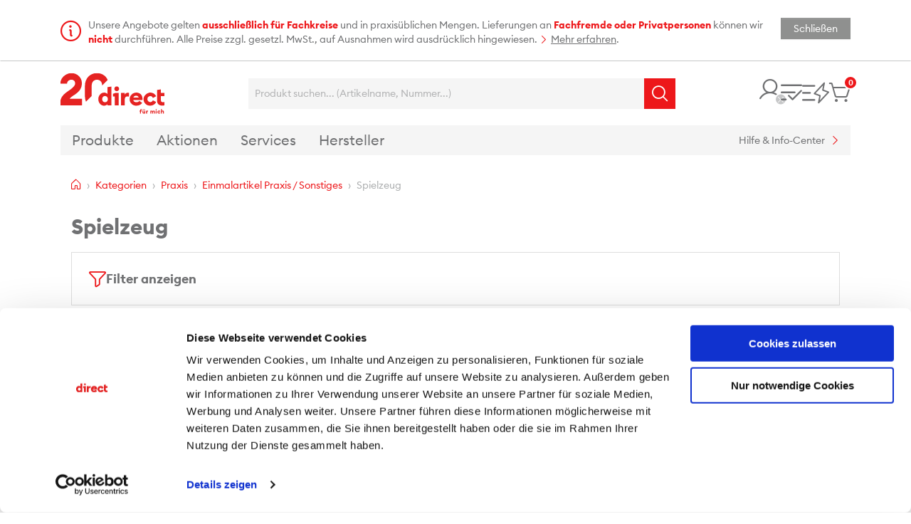

--- FILE ---
content_type: text/html;charset=UTF-8
request_url: https://shop.direct-onlinehandel.de/de/kategorien/praxis/einmalartikel-praxis-sonstiges/spielzeug.html
body_size: 43414
content:
<!DOCTYPE html>
<!--[if lt IE 8]><html lang="de" class="no-js lt-ie10 lt-ie9 lt-ie8"><![endif]-->
<!--[if IE 8]><html lang="de" class="no-js lt-ie10 lt-ie9 ie8"><![endif]-->
<!--[if IE 9]><html lang="de" class="no-js lt-ie10 ie9"><![endif]-->
<!--[if (gt IE 9)|!(IE)]><!--><html lang="de" class="no-js"><!--<![endif]-->
<!--
This website is powered by Neos, the Open Source Content Application Platform licensed under the GNU/GPL.
Neos is based on Flow, a powerful PHP application framework licensed under the MIT license.

More information and contribution opportunities at https://www.neos.io
-->
<head><script id="Cookiebot" src="//consent.cookiebot.com/uc.js" data-cbid="1d26d0cf-1a44-4b11-b857-ce9f689345d9" data-blockingmode="auto" type="text/javascript"></script><meta charset="UTF-8" /><meta http-equiv="x-ua-compatible" content="ie=edge" />
        <link rel="stylesheet" href="https://shop.direct-onlinehandel.de/_Resources/Static/Packages/Avency.Nwd.Shop/Styles/MainDirectDe.css?cache=1769882235" />
    
        <script data-cookieconsent="ignore" src="https://shop.direct-onlinehandel.de/_Resources/Static/Packages/Avency.Nwd.Shop/JavaScripts/ModernizrCustom.js"></script>
        <script data-cookieconsent="ignore">
            
            if (navigator.userAgent.match(/IEMobile\/10\.0/)) {
                var msViewportStyle = document.createElement('style');
                msViewportStyle.appendChild(document.createTextNode('@-ms-viewport{width:auto!important}'));
                document.querySelector('head').appendChild(msViewportStyle);
            }

            var isMobile = false;
            
        </script>
    <script type="text/javascript">window.contentPopupsAllocated = [];</script><title>Spielzeug günstig kaufen | direct Online-Shop</title><meta name="viewport" content="width=device-width, initial-scale=1" /><meta name="document-type" content="Avency.Nwd.Categories:PageCategory" /><meta name="description" content="Für Ihre kleinen Patienten - Milchzahndose, Holzspielzeug, Buntstifte, Zootiere, Miniautos, Flummis - hier bestellen und sparen!" /><meta name="keywords" content="spielsachen, give aways, hager und werken, milchzahnbox, h&amp;w, hager &amp; werken, kleinspielwaren, miratoi, miratoi flummybälle, miratoi zootiere, miratoi spielzeug, miratoi spielzeuge, miratoi farmerset, spielzeug, holzspielzeug, Kreisel, Buntstifte, flummybälle, Milchzahndose, Milchzahnboxen, Milchzahndosen, Miniautos, Minischiffe, Schmuckringe, Motivationsartikel, Miratoi Medaillenset, Zahnfee-Boxen, Zähnchen Behälter, Zootiere, miratoi flugzeug, Buig Buddies, kreisel, Radiergummi Zahn, Smilie Flummies, Flummi, Plastikuhren, Miratoi Schnapp-Armbänder, Miratoi Skateboard, Miratoi Schatztruhen," /><meta name="robots" content="index,follow" /><link rel="canonical" href="https://shop.direct-onlinehandel.de/de/kategorien/praxis/einmalartikel-praxis-sonstiges/spielzeug.html" /><meta name="twitter:card" content="summary" /><meta name="twitter:title" content="Spielzeug günstig kaufen | direct Online-Shop" /><meta name="twitter:description" content="Für Ihre kleinen Patienten - Milchzahndose, Holzspielzeug, Buntstifte, Zootiere, Miniautos, Flummis - hier bestellen und sparen!" /><meta name="twitter:url" content="https://shop.direct-onlinehandel.de/de/kategorien/praxis/einmalartikel-praxis-sonstiges/spielzeug.html" /><meta property="og:type" content="website" /><meta property="og:title" content="Spielzeug günstig kaufen | direct Online-Shop" /><meta property="og:site_name" content="Alles für Praxis &amp; Labor online kaufen | direct Online-Shop" /><meta property="og:locale" content="de" /><meta property="og:description" content="Für Ihre kleinen Patienten - Milchzahndose, Holzspielzeug, Buntstifte, Zootiere, Miniautos, Flummis - hier bestellen und sparen!" /><meta property="og:url" content="https://shop.direct-onlinehandel.de/de/kategorien/praxis/einmalartikel-praxis-sonstiges/spielzeug.html" /><link rel="icon" type="image/png" sizes="16x16" href="https://shop.direct-onlinehandel.de/_Resources/Static/Packages/Avency.Nwd.Shop/Brand/DirectDE/Favicons/favicon-16x16.png" /><link rel="icon" type="image/png" sizes="32x32" href="https://shop.direct-onlinehandel.de/_Resources/Static/Packages/Avency.Nwd.Shop/Brand/DirectDE/Favicons/favicon-32x32.png" />
  <script data-cookieconsent="ignore">
    
    function googleTagManagerCookieConsent(e) {
      if (Cookiebot.consent.marketing) {
        // Consent mode for GTM
        window.dataLayer = window.dataLayer || [];

        function gtag() {
          dataLayer.push(arguments);
        }

        gtag("consent", "default", {
          ad_storage: "denied",
          analytics_storage: "denied",
          wait_for_update: 500,
        });
        gtag("set", "ads_data_redaction", true);

        (function (w, d, s, l, i) {
          w[l] = w[l] || [];
          w[l].push({
            'gtm.start':
              new Date().getTime(), event: 'gtm.js'
          });
          var f = d.getElementsByTagName(s)[0],
            j = d.createElement(s), dl = l != 'dataLayer' ? '&l=' + l : '';
          j.async = true;
          j.src = 'https://www.googletagmanager.com/gtm.js?id=' + i + dl;
          f.parentNode.insertBefore(j, f);
        })(window, document, 'script', 'dataLayer', 'GTM-TMVMF6S');
      }
    }

    window.addEventListener("CookiebotOnConsentReady", googleTagManagerCookieConsent, false);
    
  </script>
</head><body class id="top">
  <!-- Google Tag Manager (noscript) -->
  <noscript>
    <iframe src="https://www.googletagmanager.com/ns.html?id=GTM-TMVMF6S"
            data-cookieconsent="marketing"
            height="0"
            width="0"
            style="display:none;visibility:hidden"
    ></iframe>
  </noscript>
  <!-- End Google Tag Manager (noscript) -->
<input type="hidden" id="refresh" value="no" /><!--[if lt IE 9]>
<p class="message message-ie">
    Sie verwenden einen veralteten Browser. Bitte aktualisieren Sie Ihren Browser, um diese Seite voll nutzen zu können.
</p>
<![endif]-->

<noscript>
    <p class="message message-nojs">
        Bitte aktivieren Sie Javascript in Ihrem Browser, um diese Seite voll nutzen zu können.
    </p>
</noscript>


<div class="modal fade browser-popup" tabindex="-1" data-promotion-id="20170515085632" data-promotion-name="" data-promotion-creative="" role="dialog" aria-labelledby="myModalLabel" data-identifier="browser-popup">
	<div class="modal-dialog" role="document">
		<div class="modal-content">
			<div class="modal-body">
				<button type="button" class="btn btn-close btn-default" data-bs-dismiss="modal" aria-label="Schließen">
					<span class="ai ai-remove" aria-hidden="true"></span>
				</button>
				
					<p><strong>Eine neuere Browser-Version ist verfügbar!</strong></p><br/>
                    <p>Liebe Kundin, lieber Kunde,</p>
                    <p>uns ist aufgefallen, dass Sie unseren Online-Shop über den Browser Internet Explorer besuchen. Da der Internet Explorer nicht mehr unterstützt wird, können Sie nicht alle Funktionen unseres Online-Shops in vollem Umfang nutzen.</p>
                    <p>Mit anderen Browsern wie Chrome oder Microsoft Edge sind Sie schneller in unserem Online-Shop unterwegs, genießen eine bessere Optik und können alle Funktionen uneingeschränkt nutzen. Unser Tipp: Wechseln Sie jetzt zu Chrome oder Microsoft Edge – wir helfen Ihnen gerne weiter!</p>
                    <p>Sie haben Fragen? Unsere Software-Experten helfen Ihnen gerne, die für Sie passenden IT-Lösungen zusammenzustellen:</p>
                    <p><strong>Tel.: 0800 / 842 3 842<br/>E-Mail: <a href="mailto:info@d-rect.de">info@d-rect.de</a></strong></p>
                
				

				<a href="/" class="btn btn-default" onclick="createCookie()">
					Jetzt zum Shop - später erinnern
				</a>

				<p>
					 
				</p>
			</div>
		</div>
	</div>
</div>
<div class="alert alert-dismissible alert--page-notification" role="alert"><div class="container"><p class="has-close-button flag flag--xs-top-md-middle"><span class="flag__image"><i class="ai ai-info brand-primary"></i></span><span class="flag__body">Unsere Angebote gelten <span class="brand-primary"><strong>ausschließlich für Fachkreise</strong></span> und in praxisüblichen Mengen. Lieferungen an <span class="brand-primary"><strong>Fachfremde oder Privatpersonen</strong></span> können wir <span class="brand-primary"><strong>nicht</strong></span> durchführen. Alle Preise zzgl. gesetzl. MwSt., auf Ausnahmen wird ausdrücklich hingewiesen. <a href="#price-annotation" class="navigation-link"><i class="brand-primary ai ai-menu-right"></i> <u>Mehr erfahren</u></a>.</span></p><button type="button" onclick="setCookie('avency-nwd-shop-shop-info');" class="btn btn-default" data-bs-dismiss="alert" aria-label="Schließen"><span class="d-none d-lg-block">Schließen</span><span class="d-block d-lg-none" aria-hidden="true">&times;</span></button></div></div><header class="header header-shop header--fixable" id="header-navigation"><div class="header-main"><div class="container"><div class="row"><div class="col-12"><div class="header-main-container"><div class="header-brand-logo"><a href="/" class="navbar-brand"><span><img class="normal" src="https://shop.direct-onlinehandel.de/_Resources/Static/Packages/Avency.Nwd.Shop/Brand/DirectDE/Logo.svg" alt="direct-onlinehandel.de - Alles für Ihre Zahnarztpraxis &amp; Ihr Dental-Labor online kaufen - direct Online-Shop in Deutschland" /><img class="fixed" src="https://shop.direct-onlinehandel.de/_Resources/Static/Packages/Avency.Nwd.Shop/Brand/DirectDE/Logo.svg" alt="direct-onlinehandel.de - Alles für Ihre Zahnarztpraxis &amp; Ihr Dental-Labor online kaufen - direct Online-Shop in Deutschland" /></span></a><div class="navbar-control-container header-icon-item"><button type="button" data-plandent-action="mainMenu" data-plandent-method="collapseMobile" aria-controls="#header-navigation-menu" class="btn btn-link header-icon-item--link px-0 pb-0 hamburger hamburger--collapse"><span class="visually-hidden">Menü</span><span class="hamburger-box"><span class="hamburger-inner"></span></span></button></div></div><div class="navbar-control-container header-icon-item"><button type="button" data-plandent-action="mainMenu" data-plandent-method="collapseMobile" aria-controls="#header-navigation-menu" class="btn btn-link header-icon-item--link ps-0 hamburger hamburger--collapse"><span class="visually-hidden">Menü</span><span class="hamburger-box"><span class="hamburger-inner"></span></span></button></div><div class="header-search"><form action="https://shop.direct-onlinehandel.de/de/suche.html"><p class="d-none"><input type="hidden" /></p><div class="form-group mt-0 d-flex"><label for="header-search-term" class="visually-hidden">Suchbegriff:</label><input type="search" itemprop="query-input" name="searchterm" value autocomplete="off" placeholder="Produkt suchen... (Artikelname, Nummer...)" class="form-control search__input" /><button type="submit" class="search-button btn btn-primary"><span class="visually-hidden" aria-hidden="true">Suchen</span><i class="ai ai-search"></i></button></div></form></div><div class="header-controls"><div class="header-icon-item dropdown dropdown-hover d-none d-lg-block my-account dropdown-no-caret"><a class="header-icon-item--link dropdown-toggle my-account-dropdown-toggle" href="/de/mein-konto.html" id="loginbox" role="button" data-bs-toggle="dropdown" data-bs-auto-close="outside" data-bs-hover="dropdown" data-bs-delay="{&quot;show&quot;:0,&quot;hide&quot;:500}" aria-haspopup="true" aria-expanded="false"><i class="ai ai-user" aria-hidden="true"></i><div title="Nicht angemeldet" class="badge bg-gray"><i class="ai ai-remove"></i></div></a><div class="dropdown-menu dropdown-menu-end dropdown-menu--arrowtop my-account-dropdown" aria-labelledby="loginbox"><h5>Login</h5><form action="/avency-nwd-account/authenticate.html" method="post"><input type="hidden" name="__redirectAfterLoginUri" value="/de/mein-konto.html" /><div class="form-group"><input type="text" class="form-control" name="__authentication[Neos][Flow][Security][Authentication][Token][UsernamePassword][username]" placeholder="Benutzername" autocomplete="username" /></div><div class="form-group"><input type="password" class="form-control" name="__authentication[Neos][Flow][Security][Authentication][Token][UsernamePassword][password]" placeholder="Passwort" autocomplete="current-password" /></div><div class="form-group d-grid"><button type="submit" class="btn btn-primary">Jetzt anmelden</button></div></form><a href="/de/passwort-vergessen.html" class="navigation-link"><i class="ai ai-menu-right brand-primary"></i><span class="navigation-text">Passwort vergessen?</span></a><br /><br /><div class="row"><div class="col-md-6 register-headline"><h5>Neu bei direct?</h5></div><div class="col-md-6 register-link"><a href="/de/registrierung.html?click=1" class="registerlink navigation-link"><i class="ai ai-menu-right brand-primary"></i><span class="navigation-text">Jetzt registrieren</span></a></div></div><hr /><h5>Direktlinks</h5><a href="/de/mein-konto/produktlisten.html" class="navigation-link"><i class="ai ai-menu-right brand-primary"></i>&nbsp;<span class="navigation-text">Meine Produktlisten</span></a><br/><a href="/de/mein-konto/bestellungen.html" class="navigation-link"><i class="ai ai-menu-right brand-primary"></i>&nbsp;<span class="navigation-text">Meine Bestellungen</span></a><br/><a href="/de/mein-konto/rechnungen.html" class="navigation-link"><i class="ai ai-menu-right brand-primary"></i>&nbsp;<span class="navigation-text">Meine Rechnungen</span></a><br/><a href="/de/mein-konto/lieferscheine.html" class="navigation-link"><i class="ai ai-menu-right brand-primary"></i>&nbsp;<span class="navigation-text">Meine Lieferscheine</span></a><br/><a href="/de/mein-konto/rueckstaende.html" class="navigation-link"><i class="ai ai-menu-right brand-primary"></i>&nbsp;<span class="navigation-text">Meine Rückstände</span></a><br/><a href="/de/mein-konto/angebotsanfragen.html" class="navigation-link"><i class="ai ai-menu-right brand-primary"></i>&nbsp;<span class="navigation-text">Meine Angebotsanfragen</span></a><br/><a href="/de/mein-konto.html" class="navigation-link"><i class="ai ai-menu-right brand-primary"></i>&nbsp;<span class="navigation-text">Meine Daten</span></a><br/></div></div><div class="header-icon-item dropdown d-block d-lg-none"><a href="/de/registrierung.html" class="header-icon-item--link my-account-dropdown-toggle"><i class="ai ai-user" aria-hidden="true"></i><div title="Nicht angemeldet" class="badge bg-gray"><i class="ai ai-remove"></i></div></a></div><div class="header-icon-item header-product-list dropdown dropdown-hover dropdown-no-caret"><a href="#" class="header-icon-item--link dropdown-toggle" role="button" id="user-lists-drop" data-bs-toggle="dropdown" data-bs-auto-close="outside" aria-haspopup="true" aria-expanded="true"><i class="ai ai-list-check"></i></a><div class="dropdown-menu dropdown-menu-end dropdown-menu--arrowtop dropdown-user-lists" aria-labelledby="user-lists-drop" id="user-lists-drop-target">


<div class="user-product-lists-dropdown">
    <ul class="user-product-lists-dropdown__lists mt-0">
        <li>
            <a class="d-flex justify-content-between" href="/de/mein-konto/produktlisten.html">
                <span>Alle bestellten Artikel</span>
                <i class="ai ai-chevron-right"></i>
            </a>
        </li>
        <li>
            <a class="d-flex justify-content-between" href="/de/mein-konto/zuletzt-gesehene-artikel.html">
                <span>Zuletzt gesehene Artikel</span>
                <i class="ai ai-chevron-right"></i>
            </a>
        </li>
    
    </ul>
    <ul class="user-product-lists-dropdown__links mb-0">
        <li>
            
                    <i class="arrow-right brand-primary"></i><a href="/de/mein-konto/produktlisten/neue-liste.html">Liste auswählen</a>
                
        </li>
        <li>
            <i class="arrow-right brand-primary"></i><a href="/de/mein-konto/produktlisten/liste-erstellen.html">Neue Liste anlegen</a>
        </li>
        <li>
            <i class="arrow-right brand-primary"></i><a href="/de/mein-konto/produktlisten/neue-liste.html">Liste bearbeiten</a>
        </li>
    </ul>
</div>
</div></div><div class="header-icon-item header-quick-order"><div class="quick-order quick-order-input header-navigation-dropdown dropdown dropdown-hover" data-article-add-to-list-url="/avency-nwd-checkout/quick-order/addtolist.json?siteNode%5B__contextNodePath%5D=%2Fsites%2Fshop%40live%3Bmandant%3Ddirect%26country%3DDEU%26language%3Dde" data-medicine-hint="Bitte loggen Sie sich ein, um zu überprüfen, ob Sie zum Kauf dieses Artikels berechtigt sind, da wir beispielsweise Arzneimittel nur an nach Arzneimittelgesetz dazu Berechtigte abgeben dürfen.&lt;br/&gt;&lt;br/&gt; Sollten Sie den Artikel dennoch nicht in den Warenkorb legen können, nehmen Sie bitte &lt;u&gt;&lt;a href=&quot;{contactLink}&quot;&gt;Kontakt&lt;/a&gt;&lt;/u&gt; zu uns auf." data-not-for-sale-hint="Leider ist dieser Artikel aufgrund der hohen Nachfrage online bereits ausverkauft. Bitte wenden Sie Sich an den Kunden- &amp; Bestellservice unter 0800 / 842 3 842" data-customer-blocked-hint="Debitor ist gesperrt. Bitte anderen &lt;a href=&quot;#&quot; data-toggle=&quot;ajax-modal&quot; data-url=&quot;/?__referrer%5B%40package%5D=Neos.Neos&amp;__referrer%5B%40controller%5D=Frontend%5CNode&amp;__referrer%5B%40action%5D=show&amp;__referrer%5Barguments%5D=YToxOntzOjQ6Im5vZGUiO3M6OTY6Ii9zaXRlcy9zaG9wL2thdGVnb3JpZW4vY2F0MDAwMDAxL2NhdDAwMDA0MC9jYXQwMDA0NTdAbGl2ZTttYW5kYW50PWRpcmVjdCZjb3VudHJ5PURFVSZsYW5ndWFnZT1kZSI7fQ%3D%3D4dbfc5435755956d98324e9c43e1afbdea212a41&amp;standalone=Avency.Nwd.Account%3AContent.SwitchCustomerModal.Blocked.QuickOrderDropdown.Standalone&quot;&gt;Debitor auswählen&lt;/a&gt;." data-lookup-article data-update-cart-preview="1" data-article-lookup-url="/avency-nwd-checkout/quick-order/findmatchingarticle.json" data-max-quantity="Dieser Artikel ist nur in limitierter Menge #quantity# bestellbar. Ihr Warenkorbinhalt wurde automatisch angepasst." data-min-quantity="Dieser Artikel ist nur mit einer Mindestbestellmenge von #quantity# bestellbar. Ihr Warenkorbinhalt wurde automatisch angepasst." data-success-message="&lt;strong&gt;Artikel wurde erfolgreich hinzugefügt.&lt;/strong&gt;"><a href="#" class="header-icon-item--link dropdown-toggle" role="button" id="quick-order-drop" data-bs-toggle="dropdown" data-bs-auto-close="outside" aria-haspopup="true" aria-expanded="true"><i class="ai ai-direct-order"></i></a><div class="dropdown-menu dropdown-menu-end dropdown-menu--arrowtop quick-order__form" aria-labelledby="quick-order-drop" id="quick-order-drop-target"><form action method="post" class="clearfix dropup shopping-cart-dropup quick-order-input-form" data-plandent-action="shopping-button-popover"><label for="item-to-buy" class="visually-hidden">Direktbestellung</label><input class="input-text form-control quick-order__sku" type="text" placeholder="direct Art.-Nr." required /><input class="input-number quantity-input" type="number" value="1" min="1" data-quantity-notice="Ist die Anzahl x korrekt?" required /><button href="javascript:;" class="input-btn btn btn-primary quick-order__button" disabled><i class="ai ai-shopping-cart"></i><i class="ai ai-refresh d-none"></i></button><div class="shopping-button-dropup d-none" data-plandent-shopping-button="content"><a class="navigation-link" href="/de/checkout/warenkorb.html"><em><i class="ai ai-menu-right brand-primary"></i><u>Warenkorb öffnen</u></em></a></div></form><p class="quick-order__lookup-result" data-no-result-text="&lt;span class=&quot;text-danger&quot;&gt;Bitte geben Sie eine gültige direct Artikelnummer ein.&lt;/span&gt;"></p><ul class="quick-order__links"><li><i class="ai ai-menu-right"></i><a href="/de/checkout/warenkorb.html">Zum Warenkorb</a></li><li><i class="ai ai-menu-right"></i><a href="/de/schnellbestellung.html">Weitere Artikel bestellen</a></li></ul></div></div></div><div class="header-icon-item cart-preview d-none d-lg-flex dropdown dropdown-hover shopping-list dropdown-no-caret" data-updateLink="/?standalone=Avency.Nwd.ShoppingLists%3ACartPreviewDropDown.Standalone"><a href="/de/checkout/warenkorb.html" class="header-icon-item--link dropdown-toggle" title="Warenkorb öffnen" id="cartbox" role="button" data-bs-toggle="dropdown" data-bs-auto-close="outside" data-plandent-placement="bottom-end" aria-haspopup="true" aria-expanded="false"><i class="ai ai-shopping-cart" aria-hidden="true"></i><span class="badge bg-primary"><span class="cart-preview-count">0</span> <span class="visually-hidden">Items</span></span></a><div class="dropdown-menu dropdown-menu-end dropdown-menu--arrowtop" aria-labelledby="cartbox"><div class="text-center loading-indicator"><img alt="loading" width="50" src="https://shop.direct-onlinehandel.de/_Resources/Static/Packages/Avency.Nwd.Shop/Images/Loading.gif" /></div><div class="content"></div><div class="text-end shopping-list-totals"><div class="row cart-preview-open"><div class="col-md-6 text-start"><a href="/de/checkout/warenkorb.html" class="navigation-link"><em><i class="ai ai-menu-right brand-primary"></i><u>Warenkorb öffnen</u></em></a></div><div class="col-md-6 text-end"><a href="/de/checkout/warenkorb.html" class="btn btn-primary">Zur Kasse</a></div></div></div></div></div><div class="header-icon-item cart-preview d-flex d-lg-none"><a href="/de/checkout/warenkorb.html" class="header-icon-item--link"><i class="ai ai-shopping-cart" aria-hidden="true"></i><span class="badge bg-primary"><span class="cart-preview-count">0</span> <span class="visually-hidden">Items</span></span></a></div></div></div></div></div></div></div><div class="container d-lg-none py-2"><div class="row"><div class="col-12"><div class="header-search"><form action="https://shop.direct-onlinehandel.de/de/suche.html"><p class="d-none"><input type="hidden" /></p><div class="form-group mt-0 d-flex"><label for="header-search-term" class="visually-hidden">Suchbegriff:</label><input type="search" itemprop="query-input" name="searchterm" value autocomplete="off" placeholder="Produkt suchen..." class="form-control search__input" /><button type="submit" class="search-button btn btn-primary"><span class="visually-hidden" aria-hidden="true">Suchen</span><i class="ai ai-search"></i></button></div></form></div></div></div></div></header><div class="header-navigation" id="header-navigation-menu"><div class="container"><div class="row"><div class="col-12"><div class="header-navigation-container"><div class="header-navigation-container-column"><div class="header-navigation-dropdown "><button class="btn btn-link" type="button" data-plandent-toggle="mainMenu" data-plandent-target="#mainNav_productRange" aria-expanded="false" aria-controls="#mainNav_productRange"><span>Produkte</span><i class="ai ai-chevron-right"></i></button></div><div class="main-menu-item-body" data-main-menu-level="0" id="mainNav_productRange"><div class="d-flex flex-wrap justify-content-between justify-content-lg-end align-items-center main-menu-item-header"><div class="main-menu-header-link d-lg-none w-100 flex-grow-1"><span>Produkte</span></div><button class="btn btn-link d-none d-lg-block" type="button" data-plandent-action="mainMenu" data-plandent-method="hideAll" aria-label="Gesamtes Menü schließen"><i class="ai ai-remove"></i></button><button class="btn btn-link main-menu-item--go-back d-lg-none" type="button" data-plandent-toggle="mainMenu" data-plandent-method="hide" data-plandent-target="#mainNav_productRange" aria-expanded="false" aria-controls="#mainNav_productRange" aria-label="Untermenü Schließen"><i class="ai ai-chevron-left"></i><span>Zurück</span></button></div><ul class="main-menu-list-items"><li class="main-menu-list-item" data-main-menu-level="1"><button class="main-menu-list-item-link btn btn-link w-100" type="button" data-plandent-toggle="mainMenu" data-plandent-target="#mainNav_productRange_1_2b736483-77b8-4654-81bb-127dbef419eb" aria-expanded="false" aria-controls="#mainNav_productRange_1_2b736483-77b8-4654-81bb-127dbef419eb" aria-label="Untermenü öffnen"><span class="croppedLines" data-linecrop="1">Praxis</span><i class="ai ai-chevron-right"></i></button></li><li class="main-menu-sub-menu"><div class="main-menu-item-body" data-main-menu-level="1" id="mainNav_productRange_1_2b736483-77b8-4654-81bb-127dbef419eb"><div class="d-flex flex-wrap justify-content-between align-items-center main-menu-item-header"><a href="/de/kategorien/praxis.html" class="main-menu-header-link d-lg-none w-100 flex-grow-1"><span>Praxis</span></a><button class="btn btn-link main-menu-item--go-back" type="button" data-plandent-toggle="mainMenu" data-plandent-method="hide" data-plandent-target="#mainNav_productRange_1_2b736483-77b8-4654-81bb-127dbef419eb" aria-expanded="false" aria-controls="#mainNav_productRange_1_2b736483-77b8-4654-81bb-127dbef419eb" aria-label="Untermenü Schließen"><i class="ai ai-chevron-left"></i><span>Zurück</span></button><a href="/de/kategorien/praxis.html" class="main-menu-header-link d-none d-lg-block"><span>Praxis</span></a><button class="btn btn-link d-none d-lg-block" type="button" data-plandent-action="mainMenu" data-plandent-method="hideAll" aria-label="Menü schließen"><i class="ai ai-remove"></i></button><a href="/de/kategorien/praxis.html" class="main-menu-footer-link btn btn-link d-lg-none mb-0"><span>Alles ansehen</span><i class="ai ai-chevron-right"></i></a></div><ul class="main-menu-list-items"><li class="main-menu-list-item" data-main-menu-level="2"><button class="main-menu-list-item-link btn btn-link w-100" type="button" data-plandent-toggle="mainMenu" data-plandent-target="#mainNav_productRange_1_2b736483-77b8-4654-81bb-127dbef419eb_2_9a257a0d-7454-46c7-a1f8-2dee6e7a8178" aria-expanded="false" aria-controls="#mainNav_productRange_1_2b736483-77b8-4654-81bb-127dbef419eb_2_9a257a0d-7454-46c7-a1f8-2dee6e7a8178" aria-label="Untermenü öffnen"><span class="croppedLines" data-linecrop="1">Abformung</span><i class="ai ai-chevron-right"></i></button></li><li class="main-menu-sub-menu"><div class="main-menu-item-body" data-main-menu-level="2" id="mainNav_productRange_1_2b736483-77b8-4654-81bb-127dbef419eb_2_9a257a0d-7454-46c7-a1f8-2dee6e7a8178"><div class="d-flex flex-wrap justify-content-between align-items-center main-menu-item-header"><a href="/de/kategorien/praxis/abformung.html" class="main-menu-header-link d-lg-none w-100 flex-grow-1"><span>Abformung</span></a><button class="btn btn-link main-menu-item--go-back" type="button" data-plandent-toggle="mainMenu" data-plandent-method="hide" data-plandent-target="#mainNav_productRange_1_2b736483-77b8-4654-81bb-127dbef419eb_2_9a257a0d-7454-46c7-a1f8-2dee6e7a8178" aria-expanded="false" aria-controls="#mainNav_productRange_1_2b736483-77b8-4654-81bb-127dbef419eb_2_9a257a0d-7454-46c7-a1f8-2dee6e7a8178" aria-label="Untermenü Schließen"><i class="ai ai-chevron-left"></i><span>Zurück</span></button><a href="/de/kategorien/praxis/abformung.html" class="main-menu-header-link d-none d-lg-block"><span>Abformung</span></a><button class="btn btn-link d-none d-lg-block" type="button" data-plandent-action="mainMenu" data-plandent-method="hideAll" aria-label="Menü schließen"><i class="ai ai-remove"></i></button><a href="/de/kategorien/praxis/abformung.html" class="main-menu-footer-link btn btn-link d-lg-none mb-0"><span>Alles ansehen</span><i class="ai ai-chevron-right"></i></a></div><ul class="main-menu-list-items"><li class="main-menu-list-item" data-main-menu-level="3"><a href="/de/kategorien/praxis/abformung/a-silikon.html" title="A-Silikon" class="main-menu-list-item-link"><span class="croppedLines" data-linecrop="1">A-Silikon</span><i class="ai ai-chevron-right"></i></a></li><li class="main-menu-list-item" data-main-menu-level="3"><a href="/de/kategorien/praxis/abformung/abformloeffel.html" title="Abformlöffel" class="main-menu-list-item-link"><span class="croppedLines" data-linecrop="1">Abformlöffel</span><i class="ai ai-chevron-right"></i></a></li><li class="main-menu-list-item" data-main-menu-level="3"><a href="/de/kategorien/praxis/abformung/adhaesive-haftlacke.html" title="Adhäsive / Haftlacke" class="main-menu-list-item-link"><span class="croppedLines" data-linecrop="1">Adhäsive / Haftlacke</span><i class="ai ai-chevron-right"></i></a></li><li class="main-menu-list-item" data-main-menu-level="3"><a href="/de/kategorien/praxis/abformung/alginat-und-alginataehnlich.html" title="Alginat und alginatähnlich" class="main-menu-list-item-link"><span class="croppedLines" data-linecrop="1">Alginat und alginatähnlich</span><i class="ai ai-chevron-right"></i></a></li><li class="main-menu-list-item" data-main-menu-level="3"><a href="/de/kategorien/praxis/abformung/bissregistrierung.html" title="Bissregistrierung" class="main-menu-list-item-link"><span class="croppedLines" data-linecrop="1">Bissregistrierung</span><i class="ai ai-chevron-right"></i></a></li><li class="main-menu-list-item" data-main-menu-level="3"><a href="/de/kategorien/praxis/abformung/c-silikon.html" title="C-Silikon" class="main-menu-list-item-link"><span class="croppedLines" data-linecrop="1">C-Silikon</span><i class="ai ai-chevron-right"></i></a></li><li class="main-menu-list-item" data-main-menu-level="3"><a href="/de/kategorien/praxis/abformung/gips.html" title="Gips" class="main-menu-list-item-link"><span class="croppedLines" data-linecrop="1">Gips</span><i class="ai ai-chevron-right"></i></a></li><li class="main-menu-list-item" data-main-menu-level="3"><a href="/de/kategorien/praxis/abformung/hilfsmittel-abformung.html" title="Hilfsmittel - Abformung" class="main-menu-list-item-link"><span class="croppedLines" data-linecrop="1">Hilfsmittel - Abformung</span><i class="ai ai-chevron-right"></i></a></li><li class="main-menu-list-item" data-main-menu-level="3"><a href="/de/kategorien/praxis/abformung/langzeit-abformung-unterfuetterung.html" title="Langzeit-Abformung / Unterfütterung" class="main-menu-list-item-link"><span class="croppedLines" data-linecrop="1">Langzeit-Abformung / Unterfütterung</span><i class="ai ai-chevron-right"></i></a></li><li class="main-menu-list-item" data-main-menu-level="3"><a href="/de/kategorien/praxis/abformung/polyether.html" title="Polyether" class="main-menu-list-item-link"><span class="croppedLines" data-linecrop="1">Polyether</span><i class="ai ai-chevron-right"></i></a></li></ul><div class="d-none d-lg-flex justify-content-end main-menu-item-footer"><a href="/de/kategorien/praxis/abformung.html" class="main-menu-footer-link btn btn-link"><span>Alles ansehen</span><i class="ai ai-chevron-right"></i></a></div></div></li><li class="main-menu-list-item" data-main-menu-level="2"><button class="main-menu-list-item-link btn btn-link w-100" type="button" data-plandent-toggle="mainMenu" data-plandent-target="#mainNav_productRange_1_2b736483-77b8-4654-81bb-127dbef419eb_2_fb38637b-df9f-4a7c-9d37-c641e10a8579" aria-expanded="false" aria-controls="#mainNav_productRange_1_2b736483-77b8-4654-81bb-127dbef419eb_2_fb38637b-df9f-4a7c-9d37-c641e10a8579" aria-label="Untermenü öffnen"><span class="croppedLines" data-linecrop="1">Desinfektion / Reinigung</span><i class="ai ai-chevron-right"></i></button></li><li class="main-menu-sub-menu"><div class="main-menu-item-body" data-main-menu-level="2" id="mainNav_productRange_1_2b736483-77b8-4654-81bb-127dbef419eb_2_fb38637b-df9f-4a7c-9d37-c641e10a8579"><div class="d-flex flex-wrap justify-content-between align-items-center main-menu-item-header"><a href="/de/kategorien/praxis/desinfektion-reinigung.html" class="main-menu-header-link d-lg-none w-100 flex-grow-1"><span>Desinfektion / Reinigung</span></a><button class="btn btn-link main-menu-item--go-back" type="button" data-plandent-toggle="mainMenu" data-plandent-method="hide" data-plandent-target="#mainNav_productRange_1_2b736483-77b8-4654-81bb-127dbef419eb_2_fb38637b-df9f-4a7c-9d37-c641e10a8579" aria-expanded="false" aria-controls="#mainNav_productRange_1_2b736483-77b8-4654-81bb-127dbef419eb_2_fb38637b-df9f-4a7c-9d37-c641e10a8579" aria-label="Untermenü Schließen"><i class="ai ai-chevron-left"></i><span>Zurück</span></button><a href="/de/kategorien/praxis/desinfektion-reinigung.html" class="main-menu-header-link d-none d-lg-block"><span>Desinfektion / Reinigung</span></a><button class="btn btn-link d-none d-lg-block" type="button" data-plandent-action="mainMenu" data-plandent-method="hideAll" aria-label="Menü schließen"><i class="ai ai-remove"></i></button><a href="/de/kategorien/praxis/desinfektion-reinigung.html" class="main-menu-footer-link btn btn-link d-lg-none mb-0"><span>Alles ansehen</span><i class="ai ai-chevron-right"></i></a></div><ul class="main-menu-list-items"><li class="main-menu-list-item" data-main-menu-level="3"><a href="/de/kategorien/praxis/desinfektion-reinigung/abformdesinfektion.html" title="Abformdesinfektion" class="main-menu-list-item-link"><span class="croppedLines" data-linecrop="1">Abformdesinfektion</span><i class="ai ai-chevron-right"></i></a></li><li class="main-menu-list-item" data-main-menu-level="3"><a href="/de/kategorien/praxis/desinfektion-reinigung/absaug-speibeckendesinfektion.html" title="Absaug- / Speibeckendesinfektion" class="main-menu-list-item-link"><span class="croppedLines" data-linecrop="1">Absaug- / Speibeckendesinfektion</span><i class="ai ai-chevron-right"></i></a></li><li class="main-menu-list-item" data-main-menu-level="3"><a href="/de/kategorien/praxis/desinfektion-reinigung/bohrerbaeder.html" title="Bohrerbäder" class="main-menu-list-item-link"><span class="croppedLines" data-linecrop="1">Bohrerbäder</span><i class="ai ai-chevron-right"></i></a></li><li class="main-menu-list-item" data-main-menu-level="3"><a href="/de/kategorien/praxis/desinfektion-reinigung/desinfektions-und-reinigungszubehoer.html" title="Desinfektions- und Reinigungszubehör" class="main-menu-list-item-link"><span class="croppedLines" data-linecrop="1">Desinfektions- und Reinigungszubehör</span><i class="ai ai-chevron-right"></i></a></li><li class="main-menu-list-item" data-main-menu-level="3"><a href="/de/kategorien/praxis/desinfektion-reinigung/flaechendesinfektion.html" title="Flächendesinfektion" class="main-menu-list-item-link"><span class="croppedLines" data-linecrop="1">Flächendesinfektion</span><i class="ai ai-chevron-right"></i></a></li><li class="main-menu-list-item" data-main-menu-level="3"><a href="/de/kategorien/praxis/desinfektion-reinigung/haendedesinfektion.html" title="Händedesinfektion" class="main-menu-list-item-link"><span class="croppedLines" data-linecrop="1">Händedesinfektion</span><i class="ai ai-chevron-right"></i></a></li><li class="main-menu-list-item" data-main-menu-level="3"><a href="/de/kategorien/praxis/desinfektion-reinigung/haendepflegemittel.html" title="Händepflegemittel" class="main-menu-list-item-link"><span class="croppedLines" data-linecrop="1">Händepflegemittel</span><i class="ai ai-chevron-right"></i></a></li><li class="main-menu-list-item" data-main-menu-level="3"><a href="/de/kategorien/praxis/desinfektion-reinigung/haendereinigung.html" title="Händereinigung" class="main-menu-list-item-link"><span class="croppedLines" data-linecrop="1">Händereinigung</span><i class="ai ai-chevron-right"></i></a></li><li class="main-menu-list-item" data-main-menu-level="3"><a href="/de/kategorien/praxis/desinfektion-reinigung/haut-wunddesinfektion.html" title="Haut- / Wunddesinfektion" class="main-menu-list-item-link"><span class="croppedLines" data-linecrop="1">Haut- / Wunddesinfektion</span><i class="ai ai-chevron-right"></i></a></li><li class="main-menu-list-item" data-main-menu-level="3"><a href="/de/kategorien/praxis/desinfektion-reinigung/hygienespender.html" title="Hygienespender" class="main-menu-list-item-link"><span class="croppedLines" data-linecrop="1">Hygienespender</span><i class="ai ai-chevron-right"></i></a></li><li class="main-menu-list-item" data-main-menu-level="3"><a href="/de/kategorien/praxis/desinfektion-reinigung/instrumenten-geraetepflege.html" title="Instrumenten- / Gerätepflege" class="main-menu-list-item-link"><span class="croppedLines" data-linecrop="1">Instrumenten- / Gerätepflege</span><i class="ai ai-chevron-right"></i></a></li><li class="main-menu-list-item" data-main-menu-level="3"><a href="/de/kategorien/praxis/desinfektion-reinigung/instrumentendesinfektion-manuell.html" title="Instrumentendesinfektion manuell" class="main-menu-list-item-link"><span class="croppedLines" data-linecrop="1">Instrumentendesinfektion manuell</span><i class="ai ai-chevron-right"></i></a></li><li class="main-menu-list-item" data-main-menu-level="3"><a href="/de/kategorien/praxis/desinfektion-reinigung/instrumentendesinfektion-maschinell.html" title="Instrumentendesinfektion maschinell" class="main-menu-list-item-link"><span class="croppedLines" data-linecrop="1">Instrumentendesinfektion maschinell</span><i class="ai ai-chevron-right"></i></a></li><li class="main-menu-list-item" data-main-menu-level="3"><a href="/de/kategorien/praxis/desinfektion-reinigung/instrumentenreinigung.html" title="Instrumentenreinigung" class="main-menu-list-item-link"><span class="croppedLines" data-linecrop="1">Instrumentenreinigung</span><i class="ai ai-chevron-right"></i></a></li><li class="main-menu-list-item" data-main-menu-level="3"><a href="/de/kategorien/praxis/desinfektion-reinigung/ultraschallreinigung.html" title="Ultraschallreinigung" class="main-menu-list-item-link"><span class="croppedLines" data-linecrop="1">Ultraschallreinigung</span><i class="ai ai-chevron-right"></i></a></li><li class="main-menu-list-item" data-main-menu-level="3"><a href="/de/kategorien/praxis/desinfektion-reinigung/waeschedesinfektion.html" title="Wäschedesinfektion" class="main-menu-list-item-link"><span class="croppedLines" data-linecrop="1">Wäschedesinfektion</span><i class="ai ai-chevron-right"></i></a></li><li class="main-menu-list-item" data-main-menu-level="3"><a href="/de/kategorien/praxis/desinfektion-reinigung/wasserentkeimung.html" title="Wasserentkeimung" class="main-menu-list-item-link"><span class="croppedLines" data-linecrop="1">Wasserentkeimung</span><i class="ai ai-chevron-right"></i></a></li></ul><div class="d-none d-lg-flex justify-content-end main-menu-item-footer"><a href="/de/kategorien/praxis/desinfektion-reinigung.html" class="main-menu-footer-link btn btn-link"><span>Alles ansehen</span><i class="ai ai-chevron-right"></i></a></div></div></li><li class="main-menu-list-item" data-main-menu-level="2"><button class="main-menu-list-item-link btn btn-link w-100" type="button" data-plandent-toggle="mainMenu" data-plandent-target="#mainNav_productRange_1_2b736483-77b8-4654-81bb-127dbef419eb_2_2cdee35e-8145-48ff-84a6-4008d43b85ea" aria-expanded="false" aria-controls="#mainNav_productRange_1_2b736483-77b8-4654-81bb-127dbef419eb_2_2cdee35e-8145-48ff-84a6-4008d43b85ea" aria-label="Untermenü öffnen"><span class="croppedLines" data-linecrop="1">Einmalartikel Praxis / Sonstiges</span><i class="ai ai-chevron-right"></i></button></li><li class="main-menu-sub-menu"><div class="main-menu-item-body" data-main-menu-level="2" id="mainNav_productRange_1_2b736483-77b8-4654-81bb-127dbef419eb_2_2cdee35e-8145-48ff-84a6-4008d43b85ea"><div class="d-flex flex-wrap justify-content-between align-items-center main-menu-item-header"><a href="/de/kategorien/praxis/einmalartikel-praxis-sonstiges.html" class="main-menu-header-link d-lg-none w-100 flex-grow-1"><span>Einmalartikel Praxis / Sonstiges</span></a><button class="btn btn-link main-menu-item--go-back" type="button" data-plandent-toggle="mainMenu" data-plandent-method="hide" data-plandent-target="#mainNav_productRange_1_2b736483-77b8-4654-81bb-127dbef419eb_2_2cdee35e-8145-48ff-84a6-4008d43b85ea" aria-expanded="false" aria-controls="#mainNav_productRange_1_2b736483-77b8-4654-81bb-127dbef419eb_2_2cdee35e-8145-48ff-84a6-4008d43b85ea" aria-label="Untermenü Schließen"><i class="ai ai-chevron-left"></i><span>Zurück</span></button><a href="/de/kategorien/praxis/einmalartikel-praxis-sonstiges.html" class="main-menu-header-link d-none d-lg-block"><span>Einmalartikel Praxis / Sonstiges</span></a><button class="btn btn-link d-none d-lg-block" type="button" data-plandent-action="mainMenu" data-plandent-method="hideAll" aria-label="Menü schließen"><i class="ai ai-remove"></i></button><a href="/de/kategorien/praxis/einmalartikel-praxis-sonstiges.html" class="main-menu-footer-link btn btn-link d-lg-none mb-0"><span>Alles ansehen</span><i class="ai ai-chevron-right"></i></a></div><ul class="main-menu-list-items"><li class="main-menu-list-item" data-main-menu-level="3"><a href="/de/kategorien/praxis/einmalartikel-praxis-sonstiges/absaugung-filter-und-zubehoer.html" title="Absaugung, Filter und Zubehör" class="main-menu-list-item-link"><span class="croppedLines" data-linecrop="1">Absaugung, Filter und Zubehör</span><i class="ai ai-chevron-right"></i></a></li><li class="main-menu-list-item" data-main-menu-level="3"><a href="/de/kategorien/praxis/einmalartikel-praxis-sonstiges/artikulation-occlusion.html" title="Artikulation - Occlusion" class="main-menu-list-item-link"><span class="croppedLines" data-linecrop="1">Artikulation - Occlusion</span><i class="ai ai-chevron-right"></i></a></li><li class="main-menu-list-item" data-main-menu-level="3"><a href="/de/kategorien/praxis/einmalartikel-praxis-sonstiges/bissregistrierung-gesichtsboegen.html" title="Bissregistrierung - Gesichtsbögen" class="main-menu-list-item-link"><span class="croppedLines" data-linecrop="1">Bissregistrierung - Gesichtsbögen</span><i class="ai ai-chevron-right"></i></a></li><li class="main-menu-list-item" data-main-menu-level="3"><a href="/de/kategorien/praxis/einmalartikel-praxis-sonstiges/handschuhe.html" title="Handschuhe" class="main-menu-list-item-link"><span class="croppedLines" data-linecrop="1">Handschuhe</span><i class="ai ai-chevron-right"></i></a></li><li class="main-menu-list-item" data-main-menu-level="3"><a href="/de/kategorien/praxis/einmalartikel-praxis-sonstiges/handtuecher-spenderboxen.html" title="Handtücher - Spenderboxen" class="main-menu-list-item-link"><span class="croppedLines" data-linecrop="1">Handtücher - Spenderboxen</span><i class="ai ai-chevron-right"></i></a></li><li class="main-menu-list-item" data-main-menu-level="3"><a href="/de/kategorien/praxis/einmalartikel-praxis-sonstiges/mundschutz.html" title="Mundschutz" class="main-menu-list-item-link"><span class="croppedLines" data-linecrop="1">Mundschutz</span><i class="ai ai-chevron-right"></i></a></li><li class="main-menu-list-item" data-main-menu-level="3"><a href="/de/kategorien/praxis/einmalartikel-praxis-sonstiges/mundspuelbecher.html" title="Mundspülbecher" class="main-menu-list-item-link"><span class="croppedLines" data-linecrop="1">Mundspülbecher</span><i class="ai ai-chevron-right"></i></a></li><li class="main-menu-list-item" data-main-menu-level="3"><a href="/de/kategorien/praxis/einmalartikel-praxis-sonstiges/mundspuelglaeser.html" title="Mundspülgläser" class="main-menu-list-item-link"><span class="croppedLines" data-linecrop="1">Mundspülgläser</span><i class="ai ai-chevron-right"></i></a></li><li class="main-menu-list-item" data-main-menu-level="3"><a href="/de/kategorien/praxis/einmalartikel-praxis-sonstiges/op-zubehoer.html" title="OP-Zubehör" class="main-menu-list-item-link"><span class="croppedLines" data-linecrop="1">OP-Zubehör</span><i class="ai ai-chevron-right"></i></a></li><li class="main-menu-list-item" data-main-menu-level="3"><a href="/de/kategorien/praxis/einmalartikel-praxis-sonstiges/schutzbrillen.html" title="Schutzbrillen" class="main-menu-list-item-link"><span class="croppedLines" data-linecrop="1">Schutzbrillen</span><i class="ai ai-chevron-right"></i></a></li><li class="main-menu-list-item" data-main-menu-level="3"><a href="/de/kategorien/praxis/einmalartikel-praxis-sonstiges/servietten-patientenumhaenge.html" title="Servietten / Patientenumhänge" class="main-menu-list-item-link"><span class="croppedLines" data-linecrop="1">Servietten / Patientenumhänge</span><i class="ai ai-chevron-right"></i></a></li><li class="main-menu-list-item" data-main-menu-level="3"><a href="/de/kategorien/praxis/einmalartikel-praxis-sonstiges/sonstiges.html" title="Sonstiges" class="main-menu-list-item-link"><span class="croppedLines" data-linecrop="1">Sonstiges</span><i class="ai ai-chevron-right"></i></a></li><li class="main-menu-list-item" data-main-menu-level="3"><a href="/de/kategorien/praxis/einmalartikel-praxis-sonstiges/speichelsauger-absaugkanuelen.html" title="Speichelsauger / Absaugkanülen" class="main-menu-list-item-link"><span class="croppedLines" data-linecrop="1">Speichelsauger / Absaugkanülen</span><i class="ai ai-chevron-right"></i></a></li><li class="main-menu-list-item" data-main-menu-level="3"><a href="/de/kategorien/praxis/einmalartikel-praxis-sonstiges/spielzeug.html" title="Spielzeug" class="main-menu-list-item-link"><span class="croppedLines" data-linecrop="1">Spielzeug</span><i class="ai ai-chevron-right"></i></a></li><li class="main-menu-list-item" data-main-menu-level="3"><a href="/de/kategorien/praxis/einmalartikel-praxis-sonstiges/tiefziehfolien.html" title="Tiefziehfolien" class="main-menu-list-item-link"><span class="croppedLines" data-linecrop="1">Tiefziehfolien</span><i class="ai ai-chevron-right"></i></a></li><li class="main-menu-list-item" data-main-menu-level="3"><a href="/de/kategorien/praxis/einmalartikel-praxis-sonstiges/tiefziehtechnik-zubehoer.html" title="Tiefziehtechnik Zubehör" class="main-menu-list-item-link"><span class="croppedLines" data-linecrop="1">Tiefziehtechnik Zubehör</span><i class="ai ai-chevron-right"></i></a></li><li class="main-menu-list-item" data-main-menu-level="3"><a href="/de/kategorien/praxis/einmalartikel-praxis-sonstiges/transport-und-aufbewahrungsboxen.html" title="Transport-und Aufbewahrungsboxen" class="main-menu-list-item-link"><span class="croppedLines" data-linecrop="1">Transport-und Aufbewahrungsboxen</span><i class="ai ai-chevron-right"></i></a></li><li class="main-menu-list-item" data-main-menu-level="3"><a href="/de/kategorien/praxis/einmalartikel-praxis-sonstiges/traypapier.html" title="Traypapier" class="main-menu-list-item-link"><span class="croppedLines" data-linecrop="1">Traypapier</span><i class="ai ai-chevron-right"></i></a></li><li class="main-menu-list-item" data-main-menu-level="3"><a href="/de/kategorien/praxis/einmalartikel-praxis-sonstiges/watte-zellstoff.html" title="Watte / Zellstoff" class="main-menu-list-item-link"><span class="croppedLines" data-linecrop="1">Watte / Zellstoff</span><i class="ai ai-chevron-right"></i></a></li></ul><div class="d-none d-lg-flex justify-content-end main-menu-item-footer"><a href="/de/kategorien/praxis/einmalartikel-praxis-sonstiges.html" class="main-menu-footer-link btn btn-link"><span>Alles ansehen</span><i class="ai ai-chevron-right"></i></a></div></div></li><li class="main-menu-list-item" data-main-menu-level="2"><button class="main-menu-list-item-link btn btn-link w-100" type="button" data-plandent-toggle="mainMenu" data-plandent-target="#mainNav_productRange_1_2b736483-77b8-4654-81bb-127dbef419eb_2_c308935b-000e-4396-91d8-9eabbca9e690" aria-expanded="false" aria-controls="#mainNav_productRange_1_2b736483-77b8-4654-81bb-127dbef419eb_2_c308935b-000e-4396-91d8-9eabbca9e690" aria-label="Untermenü öffnen"><span class="croppedLines" data-linecrop="1">Endodontie</span><i class="ai ai-chevron-right"></i></button></li><li class="main-menu-sub-menu"><div class="main-menu-item-body" data-main-menu-level="2" id="mainNav_productRange_1_2b736483-77b8-4654-81bb-127dbef419eb_2_c308935b-000e-4396-91d8-9eabbca9e690"><div class="d-flex flex-wrap justify-content-between align-items-center main-menu-item-header"><a href="/de/kategorien/praxis/endodontie.html" class="main-menu-header-link d-lg-none w-100 flex-grow-1"><span>Endodontie</span></a><button class="btn btn-link main-menu-item--go-back" type="button" data-plandent-toggle="mainMenu" data-plandent-method="hide" data-plandent-target="#mainNav_productRange_1_2b736483-77b8-4654-81bb-127dbef419eb_2_c308935b-000e-4396-91d8-9eabbca9e690" aria-expanded="false" aria-controls="#mainNav_productRange_1_2b736483-77b8-4654-81bb-127dbef419eb_2_c308935b-000e-4396-91d8-9eabbca9e690" aria-label="Untermenü Schließen"><i class="ai ai-chevron-left"></i><span>Zurück</span></button><a href="/de/kategorien/praxis/endodontie.html" class="main-menu-header-link d-none d-lg-block"><span>Endodontie</span></a><button class="btn btn-link d-none d-lg-block" type="button" data-plandent-action="mainMenu" data-plandent-method="hideAll" aria-label="Menü schließen"><i class="ai ai-remove"></i></button><a href="/de/kategorien/praxis/endodontie.html" class="main-menu-footer-link btn btn-link d-lg-none mb-0"><span>Alles ansehen</span><i class="ai ai-chevron-right"></i></a></div><ul class="main-menu-list-items"><li class="main-menu-list-item" data-main-menu-level="3"><a href="/de/kategorien/praxis/endodontie/geraete.html" title="Geräte" class="main-menu-list-item-link"><span class="croppedLines" data-linecrop="1">Geräte</span><i class="ai ai-chevron-right"></i></a></li><li class="main-menu-list-item" data-main-menu-level="3"><a href="/de/kategorien/praxis/endodontie/instrumente.html" title="Instrumente" class="main-menu-list-item-link"><span class="croppedLines" data-linecrop="1">Instrumente</span><i class="ai ai-chevron-right"></i></a></li><li class="main-menu-list-item" data-main-menu-level="3"><a href="/de/kategorien/praxis/endodontie/material.html" title="Material" class="main-menu-list-item-link"><span class="croppedLines" data-linecrop="1">Material</span><i class="ai ai-chevron-right"></i></a></li></ul><div class="d-none d-lg-flex justify-content-end main-menu-item-footer"><a href="/de/kategorien/praxis/endodontie.html" class="main-menu-footer-link btn btn-link"><span>Alles ansehen</span><i class="ai ai-chevron-right"></i></a></div></div></li><li class="main-menu-list-item" data-main-menu-level="2"><button class="main-menu-list-item-link btn btn-link w-100" type="button" data-plandent-toggle="mainMenu" data-plandent-target="#mainNav_productRange_1_2b736483-77b8-4654-81bb-127dbef419eb_2_df7165c0-4563-4f53-93fd-7377399b0d86" aria-expanded="false" aria-controls="#mainNav_productRange_1_2b736483-77b8-4654-81bb-127dbef419eb_2_df7165c0-4563-4f53-93fd-7377399b0d86" aria-label="Untermenü öffnen"><span class="croppedLines" data-linecrop="1">Füllungsmaterialien</span><i class="ai ai-chevron-right"></i></button></li><li class="main-menu-sub-menu"><div class="main-menu-item-body" data-main-menu-level="2" id="mainNav_productRange_1_2b736483-77b8-4654-81bb-127dbef419eb_2_df7165c0-4563-4f53-93fd-7377399b0d86"><div class="d-flex flex-wrap justify-content-between align-items-center main-menu-item-header"><a href="/de/kategorien/praxis/fuellungsmaterialien.html" class="main-menu-header-link d-lg-none w-100 flex-grow-1"><span>Füllungsmaterialien</span></a><button class="btn btn-link main-menu-item--go-back" type="button" data-plandent-toggle="mainMenu" data-plandent-method="hide" data-plandent-target="#mainNav_productRange_1_2b736483-77b8-4654-81bb-127dbef419eb_2_df7165c0-4563-4f53-93fd-7377399b0d86" aria-expanded="false" aria-controls="#mainNav_productRange_1_2b736483-77b8-4654-81bb-127dbef419eb_2_df7165c0-4563-4f53-93fd-7377399b0d86" aria-label="Untermenü Schließen"><i class="ai ai-chevron-left"></i><span>Zurück</span></button><a href="/de/kategorien/praxis/fuellungsmaterialien.html" class="main-menu-header-link d-none d-lg-block"><span>Füllungsmaterialien</span></a><button class="btn btn-link d-none d-lg-block" type="button" data-plandent-action="mainMenu" data-plandent-method="hideAll" aria-label="Menü schließen"><i class="ai ai-remove"></i></button><a href="/de/kategorien/praxis/fuellungsmaterialien.html" class="main-menu-footer-link btn btn-link d-lg-none mb-0"><span>Alles ansehen</span><i class="ai ai-chevron-right"></i></a></div><ul class="main-menu-list-items"><li class="main-menu-list-item" data-main-menu-level="3"><a href="/de/kategorien/praxis/fuellungsmaterialien/amalgam.html" title="Amalgam" class="main-menu-list-item-link"><span class="croppedLines" data-linecrop="1">Amalgam</span><i class="ai ai-chevron-right"></i></a></li><li class="main-menu-list-item" data-main-menu-level="3"><a href="/de/kategorien/praxis/fuellungsmaterialien/bonding-und-aetzmittel.html" title="Bonding und Ätzmittel" class="main-menu-list-item-link"><span class="croppedLines" data-linecrop="1">Bonding und Ätzmittel</span><i class="ai ai-chevron-right"></i></a></li><li class="main-menu-list-item" data-main-menu-level="3"><a href="/de/kategorien/praxis/fuellungsmaterialien/compomer.html" title="Compomer" class="main-menu-list-item-link"><span class="croppedLines" data-linecrop="1">Compomer</span><i class="ai ai-chevron-right"></i></a></li><li class="main-menu-list-item" data-main-menu-level="3"><a href="/de/kategorien/praxis/fuellungsmaterialien/composite.html" title="Composite" class="main-menu-list-item-link"><span class="croppedLines" data-linecrop="1">Composite</span><i class="ai ai-chevron-right"></i></a></li><li class="main-menu-list-item" data-main-menu-level="3"><a href="/de/kategorien/praxis/fuellungsmaterialien/glas-ionomer-zemente.html" title="Glas-Ionomer-Zemente" class="main-menu-list-item-link"><span class="croppedLines" data-linecrop="1">Glas-Ionomer-Zemente</span><i class="ai ai-chevron-right"></i></a></li><li class="main-menu-list-item" data-main-menu-level="3"><a href="/de/kategorien/praxis/fuellungsmaterialien/hilfsmittel-fuellungen.html" title="Hilfsmittel - Füllungen" class="main-menu-list-item-link"><span class="croppedLines" data-linecrop="1">Hilfsmittel - Füllungen</span><i class="ai ai-chevron-right"></i></a></li><li class="main-menu-list-item" data-main-menu-level="3"><a href="/de/kategorien/praxis/fuellungsmaterialien/keramik-composite-reparaturmaterial.html" title="Keramik- / Composite-Reparaturmaterial" class="main-menu-list-item-link"><span class="croppedLines" data-linecrop="1">Keramik- / Composite-Reparaturmaterial</span><i class="ai ai-chevron-right"></i></a></li><li class="main-menu-list-item" data-main-menu-level="3"><a href="/de/kategorien/praxis/fuellungsmaterialien/kofferdam.html" title="Kofferdam" class="main-menu-list-item-link"><span class="croppedLines" data-linecrop="1">Kofferdam</span><i class="ai ai-chevron-right"></i></a></li><li class="main-menu-list-item" data-main-menu-level="3"><a href="/de/kategorien/praxis/fuellungsmaterialien/lupenbrillen.html" title="Lupenbrillen" class="main-menu-list-item-link"><span class="croppedLines" data-linecrop="1">Lupenbrillen</span><i class="ai ai-chevron-right"></i></a></li><li class="main-menu-list-item" data-main-menu-level="3"><a href="/de/kategorien/praxis/fuellungsmaterialien/matrizen-interdentalkeile.html" title="Matrizen / Interdentalkeile" class="main-menu-list-item-link"><span class="croppedLines" data-linecrop="1">Matrizen / Interdentalkeile</span><i class="ai ai-chevron-right"></i></a></li><li class="main-menu-list-item" data-main-menu-level="3"><a href="/de/kategorien/praxis/fuellungsmaterialien/stiftsysteme.html" title="Stiftsysteme" class="main-menu-list-item-link"><span class="croppedLines" data-linecrop="1">Stiftsysteme</span><i class="ai ai-chevron-right"></i></a></li><li class="main-menu-list-item" data-main-menu-level="3"><a href="/de/kategorien/praxis/fuellungsmaterialien/stumpfaufbaumaterial.html" title="Stumpfaufbaumaterial" class="main-menu-list-item-link"><span class="croppedLines" data-linecrop="1">Stumpfaufbaumaterial</span><i class="ai ai-chevron-right"></i></a></li></ul><div class="d-none d-lg-flex justify-content-end main-menu-item-footer"><a href="/de/kategorien/praxis/fuellungsmaterialien.html" class="main-menu-footer-link btn btn-link"><span>Alles ansehen</span><i class="ai ai-chevron-right"></i></a></div></div></li><li class="main-menu-list-item" data-main-menu-level="2"><button class="main-menu-list-item-link btn btn-link w-100" type="button" data-plandent-toggle="mainMenu" data-plandent-target="#mainNav_productRange_1_2b736483-77b8-4654-81bb-127dbef419eb_2_03df86ae-f321-4765-b829-4e761cad77cb" aria-expanded="false" aria-controls="#mainNav_productRange_1_2b736483-77b8-4654-81bb-127dbef419eb_2_03df86ae-f321-4765-b829-4e761cad77cb" aria-label="Untermenü öffnen"><span class="croppedLines" data-linecrop="1">Handstücke / Turbinen / Winkelstücke</span><i class="ai ai-chevron-right"></i></button></li><li class="main-menu-sub-menu"><div class="main-menu-item-body" data-main-menu-level="2" id="mainNav_productRange_1_2b736483-77b8-4654-81bb-127dbef419eb_2_03df86ae-f321-4765-b829-4e761cad77cb"><div class="d-flex flex-wrap justify-content-between align-items-center main-menu-item-header"><a href="/de/kategorien/praxis/handstuecke-turbinen-winkelstuecke.html" class="main-menu-header-link d-lg-none w-100 flex-grow-1"><span>Handstücke / Turbinen / Winkelstücke</span></a><button class="btn btn-link main-menu-item--go-back" type="button" data-plandent-toggle="mainMenu" data-plandent-method="hide" data-plandent-target="#mainNav_productRange_1_2b736483-77b8-4654-81bb-127dbef419eb_2_03df86ae-f321-4765-b829-4e761cad77cb" aria-expanded="false" aria-controls="#mainNav_productRange_1_2b736483-77b8-4654-81bb-127dbef419eb_2_03df86ae-f321-4765-b829-4e761cad77cb" aria-label="Untermenü Schließen"><i class="ai ai-chevron-left"></i><span>Zurück</span></button><a href="/de/kategorien/praxis/handstuecke-turbinen-winkelstuecke.html" class="main-menu-header-link d-none d-lg-block"><span>Handstücke / Turbinen / Winkelstücke</span></a><button class="btn btn-link d-none d-lg-block" type="button" data-plandent-action="mainMenu" data-plandent-method="hideAll" aria-label="Menü schließen"><i class="ai ai-remove"></i></button><a href="/de/kategorien/praxis/handstuecke-turbinen-winkelstuecke.html" class="main-menu-footer-link btn btn-link d-lg-none mb-0"><span>Alles ansehen</span><i class="ai ai-chevron-right"></i></a></div><ul class="main-menu-list-items"><li class="main-menu-list-item" data-main-menu-level="3"><a href="/de/kategorien/praxis/handstuecke-turbinen-winkelstuecke/handstuecke-winkelstuecke.html" title="Handstücke / Winkelstücke" class="main-menu-list-item-link"><span class="croppedLines" data-linecrop="1">Handstücke / Winkelstücke</span><i class="ai ai-chevron-right"></i></a></li><li class="main-menu-list-item" data-main-menu-level="3"><a href="/de/kategorien/praxis/handstuecke-turbinen-winkelstuecke/kupplungen.html" title="Kupplungen" class="main-menu-list-item-link"><span class="croppedLines" data-linecrop="1">Kupplungen</span><i class="ai ai-chevron-right"></i></a></li><li class="main-menu-list-item" data-main-menu-level="3"><a href="/de/kategorien/praxis/handstuecke-turbinen-winkelstuecke/micromotoren.html" title="Micromotoren" class="main-menu-list-item-link"><span class="croppedLines" data-linecrop="1">Micromotoren</span><i class="ai ai-chevron-right"></i></a></li><li class="main-menu-list-item" data-main-menu-level="3"><a href="/de/kategorien/praxis/handstuecke-turbinen-winkelstuecke/turbinen.html" title="Turbinen" class="main-menu-list-item-link"><span class="croppedLines" data-linecrop="1">Turbinen</span><i class="ai ai-chevron-right"></i></a></li><li class="main-menu-list-item" data-main-menu-level="3"><a href="/de/kategorien/praxis/handstuecke-turbinen-winkelstuecke/zubehoer.html" title="Zubehör" class="main-menu-list-item-link"><span class="croppedLines" data-linecrop="1">Zubehör</span><i class="ai ai-chevron-right"></i></a></li></ul><div class="d-none d-lg-flex justify-content-end main-menu-item-footer"><a href="/de/kategorien/praxis/handstuecke-turbinen-winkelstuecke.html" class="main-menu-footer-link btn btn-link"><span>Alles ansehen</span><i class="ai ai-chevron-right"></i></a></div></div></li><li class="main-menu-list-item" data-main-menu-level="2"><button class="main-menu-list-item-link btn btn-link w-100" type="button" data-plandent-toggle="mainMenu" data-plandent-target="#mainNav_productRange_1_2b736483-77b8-4654-81bb-127dbef419eb_2_73418dbd-c33d-4c61-b17e-588d5d287b70" aria-expanded="false" aria-controls="#mainNav_productRange_1_2b736483-77b8-4654-81bb-127dbef419eb_2_73418dbd-c33d-4c61-b17e-588d5d287b70" aria-label="Untermenü öffnen"><span class="croppedLines" data-linecrop="1">Implantate</span><i class="ai ai-chevron-right"></i></button></li><li class="main-menu-sub-menu"><div class="main-menu-item-body" data-main-menu-level="2" id="mainNav_productRange_1_2b736483-77b8-4654-81bb-127dbef419eb_2_73418dbd-c33d-4c61-b17e-588d5d287b70"><div class="d-flex flex-wrap justify-content-between align-items-center main-menu-item-header"><a href="/de/kategorien/praxis/implantate.html" class="main-menu-header-link d-lg-none w-100 flex-grow-1"><span>Implantate</span></a><button class="btn btn-link main-menu-item--go-back" type="button" data-plandent-toggle="mainMenu" data-plandent-method="hide" data-plandent-target="#mainNav_productRange_1_2b736483-77b8-4654-81bb-127dbef419eb_2_73418dbd-c33d-4c61-b17e-588d5d287b70" aria-expanded="false" aria-controls="#mainNav_productRange_1_2b736483-77b8-4654-81bb-127dbef419eb_2_73418dbd-c33d-4c61-b17e-588d5d287b70" aria-label="Untermenü Schließen"><i class="ai ai-chevron-left"></i><span>Zurück</span></button><a href="/de/kategorien/praxis/implantate.html" class="main-menu-header-link d-none d-lg-block"><span>Implantate</span></a><button class="btn btn-link d-none d-lg-block" type="button" data-plandent-action="mainMenu" data-plandent-method="hideAll" aria-label="Menü schließen"><i class="ai ai-remove"></i></button><a href="/de/kategorien/praxis/implantate.html" class="main-menu-footer-link btn btn-link d-lg-none mb-0"><span>Alles ansehen</span><i class="ai ai-chevron-right"></i></a></div><ul class="main-menu-list-items"><li class="main-menu-list-item" data-main-menu-level="3"><a href="/de/kategorien/praxis/implantate/implantate.html" title="Implantate" class="main-menu-list-item-link"><span class="croppedLines" data-linecrop="1">Implantate</span><i class="ai ai-chevron-right"></i></a></li></ul><div class="d-none d-lg-flex justify-content-end main-menu-item-footer"><a href="/de/kategorien/praxis/implantate.html" class="main-menu-footer-link btn btn-link"><span>Alles ansehen</span><i class="ai ai-chevron-right"></i></a></div></div></li><li class="main-menu-list-item" data-main-menu-level="2"><button class="main-menu-list-item-link btn btn-link w-100" type="button" data-plandent-toggle="mainMenu" data-plandent-target="#mainNav_productRange_1_2b736483-77b8-4654-81bb-127dbef419eb_2_562b9179-4458-4ade-afba-2e2bb1de34d7" aria-expanded="false" aria-controls="#mainNav_productRange_1_2b736483-77b8-4654-81bb-127dbef419eb_2_562b9179-4458-4ade-afba-2e2bb1de34d7" aria-label="Untermenü öffnen"><span class="croppedLines" data-linecrop="1">Instrumentarium</span><i class="ai ai-chevron-right"></i></button></li><li class="main-menu-sub-menu"><div class="main-menu-item-body" data-main-menu-level="2" id="mainNav_productRange_1_2b736483-77b8-4654-81bb-127dbef419eb_2_562b9179-4458-4ade-afba-2e2bb1de34d7"><div class="d-flex flex-wrap justify-content-between align-items-center main-menu-item-header"><a href="/de/kategorien/praxis/instrumentarium.html" class="main-menu-header-link d-lg-none w-100 flex-grow-1"><span>Instrumentarium</span></a><button class="btn btn-link main-menu-item--go-back" type="button" data-plandent-toggle="mainMenu" data-plandent-method="hide" data-plandent-target="#mainNav_productRange_1_2b736483-77b8-4654-81bb-127dbef419eb_2_562b9179-4458-4ade-afba-2e2bb1de34d7" aria-expanded="false" aria-controls="#mainNav_productRange_1_2b736483-77b8-4654-81bb-127dbef419eb_2_562b9179-4458-4ade-afba-2e2bb1de34d7" aria-label="Untermenü Schließen"><i class="ai ai-chevron-left"></i><span>Zurück</span></button><a href="/de/kategorien/praxis/instrumentarium.html" class="main-menu-header-link d-none d-lg-block"><span>Instrumentarium</span></a><button class="btn btn-link d-none d-lg-block" type="button" data-plandent-action="mainMenu" data-plandent-method="hideAll" aria-label="Menü schließen"><i class="ai ai-remove"></i></button><a href="/de/kategorien/praxis/instrumentarium.html" class="main-menu-footer-link btn btn-link d-lg-none mb-0"><span>Alles ansehen</span><i class="ai ai-chevron-right"></i></a></div><ul class="main-menu-list-items"><li class="main-menu-list-item" data-main-menu-level="3"><a href="/de/kategorien/praxis/instrumentarium/hausmarken-instrumente.html" title="Hausmarken Instrumente" class="main-menu-list-item-link"><span class="croppedLines" data-linecrop="1">Hausmarken Instrumente</span><i class="ai ai-chevron-right"></i></a></li><li class="main-menu-list-item" data-main-menu-level="3"><a href="/de/kategorien/praxis/instrumentarium/diagnostik.html" title="Diagnostik" class="main-menu-list-item-link"><span class="croppedLines" data-linecrop="1">Diagnostik</span><i class="ai ai-chevron-right"></i></a></li><li class="main-menu-list-item" data-main-menu-level="3"><a href="/de/kategorien/praxis/instrumentarium/aesculap-prophylaxe.html" title="Aesculap, Prophylaxe" class="main-menu-list-item-link"><span class="croppedLines" data-linecrop="1">Aesculap, Prophylaxe</span><i class="ai ai-chevron-right"></i></a></li><li class="main-menu-list-item" data-main-menu-level="3"><a href="/de/kategorien/praxis/instrumentarium/aesculap-chirurgie.html" title="Aesculap, Chirurgie" class="main-menu-list-item-link"><span class="croppedLines" data-linecrop="1">Aesculap, Chirurgie</span><i class="ai ai-chevron-right"></i></a></li><li class="main-menu-list-item" data-main-menu-level="3"><a href="/de/kategorien/praxis/instrumentarium/aesculap-extraktion.html" title="Aesculap, Extraktion" class="main-menu-list-item-link"><span class="croppedLines" data-linecrop="1">Aesculap, Extraktion</span><i class="ai ai-chevron-right"></i></a></li><li class="main-menu-list-item" data-main-menu-level="3"><a href="/de/kategorien/praxis/instrumentarium/aesculap-microchirurgie.html" title="Aesculap, Microchirurgie" class="main-menu-list-item-link"><span class="croppedLines" data-linecrop="1">Aesculap, Microchirurgie</span><i class="ai ai-chevron-right"></i></a></li><li class="main-menu-list-item" data-main-menu-level="3"><a href="/de/kategorien/praxis/instrumentarium/aesculap-implantologie.html" title="Aesculap, Implantologie" class="main-menu-list-item-link"><span class="croppedLines" data-linecrop="1">Aesculap, Implantologie</span><i class="ai ai-chevron-right"></i></a></li><li class="main-menu-list-item" data-main-menu-level="3"><a href="/de/kategorien/praxis/instrumentarium/aesculap-prothetik.html" title="Aesculap, Prothetik" class="main-menu-list-item-link"><span class="croppedLines" data-linecrop="1">Aesculap, Prothetik</span><i class="ai ai-chevron-right"></i></a></li><li class="main-menu-list-item" data-main-menu-level="3"><a href="/de/kategorien/praxis/instrumentarium/carl-martin-liquid-steel.html" title="Carl Martin Liquid Steel" class="main-menu-list-item-link"><span class="croppedLines" data-linecrop="1">Carl Martin Liquid Steel</span><i class="ai ai-chevron-right"></i></a></li><li class="main-menu-list-item" data-main-menu-level="3"><a href="/de/kategorien/praxis/instrumentarium/carl-martin-prophylaxe.html" title="Carl Martin, Prophylaxe" class="main-menu-list-item-link"><span class="croppedLines" data-linecrop="1">Carl Martin, Prophylaxe</span><i class="ai ai-chevron-right"></i></a></li><li class="main-menu-list-item" data-main-menu-level="3"><a href="/de/kategorien/praxis/instrumentarium/carl-martin-chirurgie.html" title="Carl Martin, Chirurgie" class="main-menu-list-item-link"><span class="croppedLines" data-linecrop="1">Carl Martin, Chirurgie</span><i class="ai ai-chevron-right"></i></a></li><li class="main-menu-list-item" data-main-menu-level="3"><a href="/de/kategorien/praxis/instrumentarium/carl-martin-extraktion.html" title="Carl Martin, Extraktion" class="main-menu-list-item-link"><span class="croppedLines" data-linecrop="1">Carl Martin, Extraktion</span><i class="ai ai-chevron-right"></i></a></li><li class="main-menu-list-item" data-main-menu-level="3"><a href="/de/kategorien/praxis/instrumentarium/carl-martin-microchirurgie.html" title="Carl Martin, Microchirurgie" class="main-menu-list-item-link"><span class="croppedLines" data-linecrop="1">Carl Martin, Microchirurgie</span><i class="ai ai-chevron-right"></i></a></li><li class="main-menu-list-item" data-main-menu-level="3"><a href="/de/kategorien/praxis/instrumentarium/carl-martin-composite.html" title="Carl Martin, Composite" class="main-menu-list-item-link"><span class="croppedLines" data-linecrop="1">Carl Martin, Composite</span><i class="ai ai-chevron-right"></i></a></li><li class="main-menu-list-item" data-main-menu-level="3"><a href="/de/kategorien/praxis/instrumentarium/carl-martin-prothetik.html" title="Carl Martin, Prothetik" class="main-menu-list-item-link"><span class="croppedLines" data-linecrop="1">Carl Martin, Prothetik</span><i class="ai ai-chevron-right"></i></a></li><li class="main-menu-list-item" data-main-menu-level="3"><a href="/de/kategorien/praxis/instrumentarium/hu-friedy-prophylaxe.html" title="Hu-Friedy, Prophylaxe" class="main-menu-list-item-link"><span class="croppedLines" data-linecrop="1">Hu-Friedy, Prophylaxe</span><i class="ai ai-chevron-right"></i></a></li><li class="main-menu-list-item" data-main-menu-level="3"><a href="/de/kategorien/praxis/instrumentarium/hu-friedy-chirurgie.html" title="Hu-Friedy, Chirurgie" class="main-menu-list-item-link"><span class="croppedLines" data-linecrop="1">Hu-Friedy, Chirurgie</span><i class="ai ai-chevron-right"></i></a></li><li class="main-menu-list-item" data-main-menu-level="3"><a href="/de/kategorien/praxis/instrumentarium/hu-friedy-extraktion.html" title="Hu-Friedy, Extraktion" class="main-menu-list-item-link"><span class="croppedLines" data-linecrop="1">Hu-Friedy, Extraktion</span><i class="ai ai-chevron-right"></i></a></li><li class="main-menu-list-item" data-main-menu-level="3"><a href="/de/kategorien/praxis/instrumentarium/hu-friedy-microchirurgie.html" title="Hu-Friedy, Microchirurgie" class="main-menu-list-item-link"><span class="croppedLines" data-linecrop="1">Hu-Friedy, Microchirurgie</span><i class="ai ai-chevron-right"></i></a></li><li class="main-menu-list-item" data-main-menu-level="3"><a href="/de/kategorien/praxis/instrumentarium/hu-friedy-composite.html" title="Hu-Friedy, Composite" class="main-menu-list-item-link"><span class="croppedLines" data-linecrop="1">Hu-Friedy, Composite</span><i class="ai ai-chevron-right"></i></a></li><li class="main-menu-list-item" data-main-menu-level="3"><a href="/de/kategorien/praxis/instrumentarium/lm-prophylaxe.html" title="LM, Prophylaxe" class="main-menu-list-item-link"><span class="croppedLines" data-linecrop="1">LM, Prophylaxe</span><i class="ai ai-chevron-right"></i></a></li><li class="main-menu-list-item" data-main-menu-level="3"><a href="/de/kategorien/praxis/instrumentarium/lm-extraktion.html" title="LM, Extraktion" class="main-menu-list-item-link"><span class="croppedLines" data-linecrop="1">LM, Extraktion</span><i class="ai ai-chevron-right"></i></a></li><li class="main-menu-list-item" data-main-menu-level="3"><a href="/de/kategorien/praxis/instrumentarium/lm-composite.html" title="LM, Composite" class="main-menu-list-item-link"><span class="croppedLines" data-linecrop="1">LM, Composite</span><i class="ai ai-chevron-right"></i></a></li><li class="main-menu-list-item" data-main-menu-level="3"><a href="/de/kategorien/praxis/instrumentarium/lm-zubehoer.html" title="LM, Zubehör" class="main-menu-list-item-link"><span class="croppedLines" data-linecrop="1">LM, Zubehör</span><i class="ai ai-chevron-right"></i></a></li><li class="main-menu-list-item" data-main-menu-level="3"><a href="/de/kategorien/praxis/instrumentarium/kronen-und-brueckenentferner.html" title="Kronen- und Brückenentferner" class="main-menu-list-item-link"><span class="croppedLines" data-linecrop="1">Kronen- und Brückenentferner</span><i class="ai ai-chevron-right"></i></a></li><li class="main-menu-list-item" data-main-menu-level="3"><a href="/de/kategorien/praxis/instrumentarium/instrumentarium-sonstiges.html" title="Instrumentarium Sonstiges" class="main-menu-list-item-link"><span class="croppedLines" data-linecrop="1">Instrumentarium Sonstiges</span><i class="ai ai-chevron-right"></i></a></li><li class="main-menu-list-item" data-main-menu-level="3"><a href="/de/kategorien/praxis/instrumentarium/instrumentenansaetze.html" title="Instrumentenansätze" class="main-menu-list-item-link"><span class="croppedLines" data-linecrop="1">Instrumentenansätze</span><i class="ai ai-chevron-right"></i></a></li></ul><div class="d-none d-lg-flex justify-content-end main-menu-item-footer"><a href="/de/kategorien/praxis/instrumentarium.html" class="main-menu-footer-link btn btn-link"><span>Alles ansehen</span><i class="ai ai-chevron-right"></i></a></div></div></li><li class="main-menu-list-item" data-main-menu-level="2"><button class="main-menu-list-item-link btn btn-link w-100" type="button" data-plandent-toggle="mainMenu" data-plandent-target="#mainNav_productRange_1_2b736483-77b8-4654-81bb-127dbef419eb_2_d8ad8372-cec9-44cb-9717-0d58d530e703" aria-expanded="false" aria-controls="#mainNav_productRange_1_2b736483-77b8-4654-81bb-127dbef419eb_2_d8ad8372-cec9-44cb-9717-0d58d530e703" aria-label="Untermenü öffnen"><span class="croppedLines" data-linecrop="1">Instrumentarium / rotierend</span><i class="ai ai-chevron-right"></i></button></li><li class="main-menu-sub-menu"><div class="main-menu-item-body" data-main-menu-level="2" id="mainNav_productRange_1_2b736483-77b8-4654-81bb-127dbef419eb_2_d8ad8372-cec9-44cb-9717-0d58d530e703"><div class="d-flex flex-wrap justify-content-between align-items-center main-menu-item-header"><a href="/de/kategorien/praxis/instrumentarium-rotierend.html" class="main-menu-header-link d-lg-none w-100 flex-grow-1"><span>Instrumentarium / rotierend</span></a><button class="btn btn-link main-menu-item--go-back" type="button" data-plandent-toggle="mainMenu" data-plandent-method="hide" data-plandent-target="#mainNav_productRange_1_2b736483-77b8-4654-81bb-127dbef419eb_2_d8ad8372-cec9-44cb-9717-0d58d530e703" aria-expanded="false" aria-controls="#mainNav_productRange_1_2b736483-77b8-4654-81bb-127dbef419eb_2_d8ad8372-cec9-44cb-9717-0d58d530e703" aria-label="Untermenü Schließen"><i class="ai ai-chevron-left"></i><span>Zurück</span></button><a href="/de/kategorien/praxis/instrumentarium-rotierend.html" class="main-menu-header-link d-none d-lg-block"><span>Instrumentarium / rotierend</span></a><button class="btn btn-link d-none d-lg-block" type="button" data-plandent-action="mainMenu" data-plandent-method="hideAll" aria-label="Menü schließen"><i class="ai ai-remove"></i></button><a href="/de/kategorien/praxis/instrumentarium-rotierend.html" class="main-menu-footer-link btn btn-link d-lg-none mb-0"><span>Alles ansehen</span><i class="ai ai-chevron-right"></i></a></div><ul class="main-menu-list-items"><li class="main-menu-list-item" data-main-menu-level="3"><a href="/de/kategorien/praxis/instrumentarium-rotierend/endodontie-instrumente-hausmarke.html" title="Endodontie Instrumente Hausmarke" class="main-menu-list-item-link"><span class="croppedLines" data-linecrop="1">Endodontie Instrumente Hausmarke</span><i class="ai ai-chevron-right"></i></a></li><li class="main-menu-list-item" data-main-menu-level="3"><a href="/de/kategorien/praxis/instrumentarium-rotierend/endodontie-instrumente-vdw.html" title="Endodontie Instrumente VDW" class="main-menu-list-item-link"><span class="croppedLines" data-linecrop="1">Endodontie Instrumente VDW</span><i class="ai ai-chevron-right"></i></a></li><li class="main-menu-list-item" data-main-menu-level="3"><a href="/de/kategorien/praxis/instrumentarium-rotierend/endodontie-instrumente-maillefer.html" title="Endodontie Instrumente Maillefer" class="main-menu-list-item-link"><span class="croppedLines" data-linecrop="1">Endodontie Instrumente Maillefer</span><i class="ai ai-chevron-right"></i></a></li><li class="main-menu-list-item" data-main-menu-level="3"><a href="/de/kategorien/praxis/instrumentarium-rotierend/endoboxen.html" title="Endoboxen" class="main-menu-list-item-link"><span class="croppedLines" data-linecrop="1">Endoboxen</span><i class="ai ai-chevron-right"></i></a></li><li class="main-menu-list-item" data-main-menu-level="3"><a href="/de/kategorien/praxis/instrumentarium-rotierend/guttaperchaspitzen.html" title="Guttaperchaspitzen" class="main-menu-list-item-link"><span class="croppedLines" data-linecrop="1">Guttaperchaspitzen</span><i class="ai ai-chevron-right"></i></a></li><li class="main-menu-list-item" data-main-menu-level="3"><a href="/de/kategorien/praxis/instrumentarium-rotierend/papierspitzen.html" title="Papierspitzen" class="main-menu-list-item-link"><span class="croppedLines" data-linecrop="1">Papierspitzen</span><i class="ai ai-chevron-right"></i></a></li><li class="main-menu-list-item" data-main-menu-level="3"><a href="/de/kategorien/praxis/instrumentarium-rotierend/obturation.html" title="Obturation" class="main-menu-list-item-link"><span class="croppedLines" data-linecrop="1">Obturation</span><i class="ai ai-chevron-right"></i></a></li><li class="main-menu-list-item" data-main-menu-level="3"><a href="/de/kategorien/praxis/instrumentarium-rotierend/wurzelkanalfinder-gleitmittel.html" title="Wurzelkanalfinder / Gleitmittel" class="main-menu-list-item-link"><span class="croppedLines" data-linecrop="1">Wurzelkanalfinder / Gleitmittel</span><i class="ai ai-chevron-right"></i></a></li><li class="main-menu-list-item" data-main-menu-level="3"><a href="/de/kategorien/praxis/instrumentarium-rotierend/endo-zubehoer.html" title="Endo Zubehör" class="main-menu-list-item-link"><span class="croppedLines" data-linecrop="1">Endo Zubehör</span><i class="ai ai-chevron-right"></i></a></li><li class="main-menu-list-item" data-main-menu-level="3"><a href="/de/kategorien/praxis/instrumentarium-rotierend/hplusm-diamantinstrumente.html" title="H+M Diamantinstrumente" class="main-menu-list-item-link"><span class="croppedLines" data-linecrop="1">H+M Diamantinstrumente</span><i class="ai ai-chevron-right"></i></a></li><li class="main-menu-list-item" data-main-menu-level="3"><a href="/de/kategorien/praxis/instrumentarium-rotierend/hplusm-hartmetallbohrer-u-finierer.html" title="H+M Hartmetallbohrer u. Finierer" class="main-menu-list-item-link"><span class="croppedLines" data-linecrop="1">H+M Hartmetallbohrer u. Finierer</span><i class="ai ai-chevron-right"></i></a></li><li class="main-menu-list-item" data-main-menu-level="3"><a href="/de/kategorien/praxis/instrumentarium-rotierend/hplusm-hartmetallfraeser.html" title="H+M Hartmetallfräser" class="main-menu-list-item-link"><span class="croppedLines" data-linecrop="1">H+M Hartmetallfräser</span><i class="ai ai-chevron-right"></i></a></li><li class="main-menu-list-item" data-main-menu-level="3"><a href="/de/kategorien/praxis/instrumentarium-rotierend/hplusm-chirurgische-instrumente.html" title="H+M Chirurgische Instrumente" class="main-menu-list-item-link"><span class="croppedLines" data-linecrop="1">H+M Chirurgische Instrumente</span><i class="ai ai-chevron-right"></i></a></li><li class="main-menu-list-item" data-main-menu-level="3"><a href="/de/kategorien/praxis/instrumentarium-rotierend/hplusm-keramische-schleifkoerper.html" title="H+M Keramische Schleifkörper" class="main-menu-list-item-link"><span class="croppedLines" data-linecrop="1">H+M Keramische Schleifkörper</span><i class="ai ai-chevron-right"></i></a></li><li class="main-menu-list-item" data-main-menu-level="3"><a href="/de/kategorien/praxis/instrumentarium-rotierend/hplusm-stahlbohrer-u-finierer.html" title="H+M Stahlbohrer u. Finierer" class="main-menu-list-item-link"><span class="croppedLines" data-linecrop="1">H+M Stahlbohrer u. Finierer</span><i class="ai ai-chevron-right"></i></a></li><li class="main-menu-list-item" data-main-menu-level="3"><a href="/de/kategorien/praxis/instrumentarium-rotierend/hplusm-sortimente-praxis.html" title="H+M Sortimente Praxis" class="main-menu-list-item-link"><span class="croppedLines" data-linecrop="1">H+M Sortimente Praxis</span><i class="ai ai-chevron-right"></i></a></li><li class="main-menu-list-item" data-main-menu-level="3"><a href="/de/kategorien/praxis/instrumentarium-rotierend/hplusm-aufbewahrung-u-bohrerstaender.html" title="H+M Aufbewahrung u. Bohrerständer" class="main-menu-list-item-link"><span class="croppedLines" data-linecrop="1">H+M Aufbewahrung u. Bohrerständer</span><i class="ai ai-chevron-right"></i></a></li><li class="main-menu-list-item" data-main-menu-level="3"><a href="/de/kategorien/praxis/instrumentarium-rotierend/hplusm-cad-cam-poliersysteme.html" title="H+M CAD/CAM Poliersysteme" class="main-menu-list-item-link"><span class="croppedLines" data-linecrop="1">H+M CAD/CAM Poliersysteme</span><i class="ai ai-chevron-right"></i></a></li><li class="main-menu-list-item" data-main-menu-level="3"><a href="/de/kategorien/praxis/instrumentarium-rotierend/hplusm-sonstige-instrumente-u-material.html" title="H+M Sonstige Instrumente u. Material" class="main-menu-list-item-link"><span class="croppedLines" data-linecrop="1">H+M Sonstige Instrumente u. Material</span><i class="ai ai-chevron-right"></i></a></li><li class="main-menu-list-item" data-main-menu-level="3"><a href="/de/kategorien/praxis/instrumentarium-rotierend/horico-kronentrenner.html" title="Horico Kronentrenner" class="main-menu-list-item-link"><span class="croppedLines" data-linecrop="1">Horico Kronentrenner</span><i class="ai ai-chevron-right"></i></a></li><li class="main-menu-list-item" data-main-menu-level="3"><a href="/de/kategorien/praxis/instrumentarium-rotierend/horico-diamantinstrumente.html" title="Horico Diamantinstrumente" class="main-menu-list-item-link"><span class="croppedLines" data-linecrop="1">Horico Diamantinstrumente</span><i class="ai ai-chevron-right"></i></a></li><li class="main-menu-list-item" data-main-menu-level="3"><a href="/de/kategorien/praxis/instrumentarium-rotierend/horico-diamantscheiben.html" title="Horico Diamantscheiben" class="main-menu-list-item-link"><span class="croppedLines" data-linecrop="1">Horico Diamantscheiben</span><i class="ai ai-chevron-right"></i></a></li><li class="main-menu-list-item" data-main-menu-level="3"><a href="/de/kategorien/praxis/instrumentarium-rotierend/sonstige-rotierende-instrumente-und-zubehoer.html" title="Sonstige rotierende Instrumente und Zubehör" class="main-menu-list-item-link"><span class="croppedLines" data-linecrop="1">Sonstige rotierende Instrumente und Zubehör</span><i class="ai ai-chevron-right"></i></a></li><li class="main-menu-list-item" data-main-menu-level="3"><a href="/de/kategorien/praxis/instrumentarium-rotierend/schleifscheiben-und-finierstreifen.html" title="Schleifscheiben und Finierstreifen" class="main-menu-list-item-link"><span class="croppedLines" data-linecrop="1">Schleifscheiben und Finierstreifen</span><i class="ai ai-chevron-right"></i></a></li><li class="main-menu-list-item" data-main-menu-level="3"><a href="/de/kategorien/praxis/instrumentarium-rotierend/polierer-und-schleifkoerper-buersten.html" title="Polierer und Schleifkörper/Bürsten" class="main-menu-list-item-link"><span class="croppedLines" data-linecrop="1">Polierer und Schleifkörper/Bürsten</span><i class="ai ai-chevron-right"></i></a></li><li class="main-menu-list-item" data-main-menu-level="3"><a href="/de/kategorien/praxis/instrumentarium-rotierend/polierpasten-fuer-composite-und-keramik.html" title="Polierpasten für Composite und Keramik" class="main-menu-list-item-link"><span class="croppedLines" data-linecrop="1">Polierpasten für Composite und Keramik</span><i class="ai ai-chevron-right"></i></a></li><li class="main-menu-list-item" data-main-menu-level="3"><a href="/de/kategorien/praxis/instrumentarium-rotierend/zahnreinigungsbuersten.html" title="Zahnreinigungsbürsten" class="main-menu-list-item-link"><span class="croppedLines" data-linecrop="1">Zahnreinigungsbürsten</span><i class="ai ai-chevron-right"></i></a></li></ul><div class="d-none d-lg-flex justify-content-end main-menu-item-footer"><a href="/de/kategorien/praxis/instrumentarium-rotierend.html" class="main-menu-footer-link btn btn-link"><span>Alles ansehen</span><i class="ai ai-chevron-right"></i></a></div></div></li><li class="main-menu-list-item" data-main-menu-level="2"><button class="main-menu-list-item-link btn btn-link w-100" type="button" data-plandent-toggle="mainMenu" data-plandent-target="#mainNav_productRange_1_2b736483-77b8-4654-81bb-127dbef419eb_2_8ddd81d4-6c02-4ac3-a2bd-00a946e786cf" aria-expanded="false" aria-controls="#mainNav_productRange_1_2b736483-77b8-4654-81bb-127dbef419eb_2_8ddd81d4-6c02-4ac3-a2bd-00a946e786cf" aria-label="Untermenü öffnen"><span class="croppedLines" data-linecrop="1">Pharmazeutika</span><i class="ai ai-chevron-right"></i></button></li><li class="main-menu-sub-menu"><div class="main-menu-item-body" data-main-menu-level="2" id="mainNav_productRange_1_2b736483-77b8-4654-81bb-127dbef419eb_2_8ddd81d4-6c02-4ac3-a2bd-00a946e786cf"><div class="d-flex flex-wrap justify-content-between align-items-center main-menu-item-header"><a href="/de/kategorien/praxis/pharmazeutika.html" class="main-menu-header-link d-lg-none w-100 flex-grow-1"><span>Pharmazeutika</span></a><button class="btn btn-link main-menu-item--go-back" type="button" data-plandent-toggle="mainMenu" data-plandent-method="hide" data-plandent-target="#mainNav_productRange_1_2b736483-77b8-4654-81bb-127dbef419eb_2_8ddd81d4-6c02-4ac3-a2bd-00a946e786cf" aria-expanded="false" aria-controls="#mainNav_productRange_1_2b736483-77b8-4654-81bb-127dbef419eb_2_8ddd81d4-6c02-4ac3-a2bd-00a946e786cf" aria-label="Untermenü Schließen"><i class="ai ai-chevron-left"></i><span>Zurück</span></button><a href="/de/kategorien/praxis/pharmazeutika.html" class="main-menu-header-link d-none d-lg-block"><span>Pharmazeutika</span></a><button class="btn btn-link d-none d-lg-block" type="button" data-plandent-action="mainMenu" data-plandent-method="hideAll" aria-label="Menü schließen"><i class="ai ai-remove"></i></button><a href="/de/kategorien/praxis/pharmazeutika.html" class="main-menu-footer-link btn btn-link d-lg-none mb-0"><span>Alles ansehen</span><i class="ai ai-chevron-right"></i></a></div><ul class="main-menu-list-items"><li class="main-menu-list-item" data-main-menu-level="3"><a href="/de/kategorien/praxis/pharmazeutika/anaesthetika.html" title="Anästhetika" class="main-menu-list-item-link"><span class="croppedLines" data-linecrop="1">Anästhetika</span><i class="ai ai-chevron-right"></i></a></li><li class="main-menu-list-item" data-main-menu-level="3"><a href="/de/kategorien/praxis/pharmazeutika/devitalisierung.html" title="Devitalisierung" class="main-menu-list-item-link"><span class="croppedLines" data-linecrop="1">Devitalisierung</span><i class="ai ai-chevron-right"></i></a></li><li class="main-menu-list-item" data-main-menu-level="3"><a href="/de/kategorien/praxis/pharmazeutika/einmal-spritzen.html" title="Einmal-Spritzen" class="main-menu-list-item-link"><span class="croppedLines" data-linecrop="1">Einmal-Spritzen</span><i class="ai ai-chevron-right"></i></a></li><li class="main-menu-list-item" data-main-menu-level="3"><a href="/de/kategorien/praxis/pharmazeutika/injektionsspritzen.html" title="Injektionsspritzen" class="main-menu-list-item-link"><span class="croppedLines" data-linecrop="1">Injektionsspritzen</span><i class="ai ai-chevron-right"></i></a></li><li class="main-menu-list-item" data-main-menu-level="3"><a href="/de/kategorien/praxis/pharmazeutika/kaeltespray-vaseline.html" title="Kältespray / Vaseline" class="main-menu-list-item-link"><span class="croppedLines" data-linecrop="1">Kältespray / Vaseline</span><i class="ai ai-chevron-right"></i></a></li><li class="main-menu-list-item" data-main-menu-level="3"><a href="/de/kategorien/praxis/pharmazeutika/kanuelen.html" title="Kanülen" class="main-menu-list-item-link"><span class="croppedLines" data-linecrop="1">Kanülen</span><i class="ai ai-chevron-right"></i></a></li><li class="main-menu-list-item" data-main-menu-level="3"><a href="/de/kategorien/praxis/pharmazeutika/kariesdiagnostik.html" title="Kariesdiagnostik" class="main-menu-list-item-link"><span class="croppedLines" data-linecrop="1">Kariesdiagnostik</span><i class="ai ai-chevron-right"></i></a></li><li class="main-menu-list-item" data-main-menu-level="3"><a href="/de/kategorien/praxis/pharmazeutika/kavitaetenreinigung.html" title="Kavitätenreinigung" class="main-menu-list-item-link"><span class="croppedLines" data-linecrop="1">Kavitätenreinigung</span><i class="ai ai-chevron-right"></i></a></li><li class="main-menu-list-item" data-main-menu-level="3"><a href="/de/kategorien/praxis/pharmazeutika/nahtmaterial.html" title="Nahtmaterial" class="main-menu-list-item-link"><span class="croppedLines" data-linecrop="1">Nahtmaterial</span><i class="ai ai-chevron-right"></i></a></li><li class="main-menu-list-item" data-main-menu-level="3"><a href="/de/kategorien/praxis/pharmazeutika/oberflaechenanaesthetika.html" title="Oberflächenanästhetika" class="main-menu-list-item-link"><span class="croppedLines" data-linecrop="1">Oberflächenanästhetika</span><i class="ai ai-chevron-right"></i></a></li><li class="main-menu-list-item" data-main-menu-level="3"><a href="/de/kategorien/praxis/pharmazeutika/retraktion.html" title="Retraktion" class="main-menu-list-item-link"><span class="croppedLines" data-linecrop="1">Retraktion</span><i class="ai ai-chevron-right"></i></a></li><li class="main-menu-list-item" data-main-menu-level="3"><a href="/de/kategorien/praxis/pharmazeutika/unterfuellung.html" title="Unterfüllung" class="main-menu-list-item-link"><span class="croppedLines" data-linecrop="1">Unterfüllung</span><i class="ai ai-chevron-right"></i></a></li><li class="main-menu-list-item" data-main-menu-level="3"><a href="/de/kategorien/praxis/pharmazeutika/wundbehandlung-pa-behandlung.html" title="Wundbehandlung/PA-Behandlung" class="main-menu-list-item-link"><span class="croppedLines" data-linecrop="1">Wundbehandlung/PA-Behandlung</span><i class="ai ai-chevron-right"></i></a></li><li class="main-menu-list-item" data-main-menu-level="3"><a href="/de/kategorien/praxis/pharmazeutika/wurzelfuellung.html" title="Wurzelfüllung" class="main-menu-list-item-link"><span class="croppedLines" data-linecrop="1">Wurzelfüllung</span><i class="ai ai-chevron-right"></i></a></li></ul><div class="d-none d-lg-flex justify-content-end main-menu-item-footer"><a href="/de/kategorien/praxis/pharmazeutika.html" class="main-menu-footer-link btn btn-link"><span>Alles ansehen</span><i class="ai ai-chevron-right"></i></a></div></div></li><li class="main-menu-list-item" data-main-menu-level="2"><button class="main-menu-list-item-link btn btn-link w-100" type="button" data-plandent-toggle="mainMenu" data-plandent-target="#mainNav_productRange_1_2b736483-77b8-4654-81bb-127dbef419eb_2_12161079-d3b9-42e6-a1ca-53603d75ea40" aria-expanded="false" aria-controls="#mainNav_productRange_1_2b736483-77b8-4654-81bb-127dbef419eb_2_12161079-d3b9-42e6-a1ca-53603d75ea40" aria-label="Untermenü öffnen"><span class="croppedLines" data-linecrop="1">Praxisorganisation</span><i class="ai ai-chevron-right"></i></button></li><li class="main-menu-sub-menu"><div class="main-menu-item-body" data-main-menu-level="2" id="mainNav_productRange_1_2b736483-77b8-4654-81bb-127dbef419eb_2_12161079-d3b9-42e6-a1ca-53603d75ea40"><div class="d-flex flex-wrap justify-content-between align-items-center main-menu-item-header"><a href="/de/kategorien/praxis/praxisorganisation.html" class="main-menu-header-link d-lg-none w-100 flex-grow-1"><span>Praxisorganisation</span></a><button class="btn btn-link main-menu-item--go-back" type="button" data-plandent-toggle="mainMenu" data-plandent-method="hide" data-plandent-target="#mainNav_productRange_1_2b736483-77b8-4654-81bb-127dbef419eb_2_12161079-d3b9-42e6-a1ca-53603d75ea40" aria-expanded="false" aria-controls="#mainNav_productRange_1_2b736483-77b8-4654-81bb-127dbef419eb_2_12161079-d3b9-42e6-a1ca-53603d75ea40" aria-label="Untermenü Schließen"><i class="ai ai-chevron-left"></i><span>Zurück</span></button><a href="/de/kategorien/praxis/praxisorganisation.html" class="main-menu-header-link d-none d-lg-block"><span>Praxisorganisation</span></a><button class="btn btn-link d-none d-lg-block" type="button" data-plandent-action="mainMenu" data-plandent-method="hideAll" aria-label="Menü schließen"><i class="ai ai-remove"></i></button><a href="/de/kategorien/praxis/praxisorganisation.html" class="main-menu-footer-link btn btn-link d-lg-none mb-0"><span>Alles ansehen</span><i class="ai ai-chevron-right"></i></a></div><ul class="main-menu-list-items"><li class="main-menu-list-item" data-main-menu-level="3"><a href="/de/kategorien/praxis/praxisorganisation/formulare-karteikarten.html" title="Formulare / Karteikarten" class="main-menu-list-item-link"><span class="croppedLines" data-linecrop="1">Formulare / Karteikarten</span><i class="ai ai-chevron-right"></i></a></li><li class="main-menu-list-item" data-main-menu-level="3"><a href="/de/kategorien/praxis/praxisorganisation/organisationsmittel.html" title="Organisationsmittel" class="main-menu-list-item-link"><span class="croppedLines" data-linecrop="1">Organisationsmittel</span><i class="ai ai-chevron-right"></i></a></li><li class="main-menu-list-item" data-main-menu-level="3"><a href="/de/kategorien/praxis/praxisorganisation/praxisbuecher.html" title="Praxisbücher" class="main-menu-list-item-link"><span class="croppedLines" data-linecrop="1">Praxisbücher</span><i class="ai ai-chevron-right"></i></a></li></ul><div class="d-none d-lg-flex justify-content-end main-menu-item-footer"><a href="/de/kategorien/praxis/praxisorganisation.html" class="main-menu-footer-link btn btn-link"><span>Alles ansehen</span><i class="ai ai-chevron-right"></i></a></div></div></li><li class="main-menu-list-item" data-main-menu-level="2"><button class="main-menu-list-item-link btn btn-link w-100" type="button" data-plandent-toggle="mainMenu" data-plandent-target="#mainNav_productRange_1_2b736483-77b8-4654-81bb-127dbef419eb_2_0b0f39c4-eb0f-482b-b0f6-6fc9883ef4ea" aria-expanded="false" aria-controls="#mainNav_productRange_1_2b736483-77b8-4654-81bb-127dbef419eb_2_0b0f39c4-eb0f-482b-b0f6-6fc9883ef4ea" aria-label="Untermenü öffnen"><span class="croppedLines" data-linecrop="1">Prophylaxe</span><i class="ai ai-chevron-right"></i></button></li><li class="main-menu-sub-menu"><div class="main-menu-item-body" data-main-menu-level="2" id="mainNav_productRange_1_2b736483-77b8-4654-81bb-127dbef419eb_2_0b0f39c4-eb0f-482b-b0f6-6fc9883ef4ea"><div class="d-flex flex-wrap justify-content-between align-items-center main-menu-item-header"><a href="/de/kategorien/praxis/prophylaxe.html" class="main-menu-header-link d-lg-none w-100 flex-grow-1"><span>Prophylaxe</span></a><button class="btn btn-link main-menu-item--go-back" type="button" data-plandent-toggle="mainMenu" data-plandent-method="hide" data-plandent-target="#mainNav_productRange_1_2b736483-77b8-4654-81bb-127dbef419eb_2_0b0f39c4-eb0f-482b-b0f6-6fc9883ef4ea" aria-expanded="false" aria-controls="#mainNav_productRange_1_2b736483-77b8-4654-81bb-127dbef419eb_2_0b0f39c4-eb0f-482b-b0f6-6fc9883ef4ea" aria-label="Untermenü Schließen"><i class="ai ai-chevron-left"></i><span>Zurück</span></button><a href="/de/kategorien/praxis/prophylaxe.html" class="main-menu-header-link d-none d-lg-block"><span>Prophylaxe</span></a><button class="btn btn-link d-none d-lg-block" type="button" data-plandent-action="mainMenu" data-plandent-method="hideAll" aria-label="Menü schließen"><i class="ai ai-remove"></i></button><a href="/de/kategorien/praxis/prophylaxe.html" class="main-menu-footer-link btn btn-link d-lg-none mb-0"><span>Alles ansehen</span><i class="ai ai-chevron-right"></i></a></div><ul class="main-menu-list-items"><li class="main-menu-list-item" data-main-menu-level="3"><a href="/de/kategorien/praxis/prophylaxe/applikationshilfen-prophylaxe.html" title="Applikationshilfen-Prophylaxe" class="main-menu-list-item-link"><span class="croppedLines" data-linecrop="1">Applikationshilfen-Prophylaxe</span><i class="ai ai-chevron-right"></i></a></li><li class="main-menu-list-item" data-main-menu-level="3"><a href="/de/kategorien/praxis/prophylaxe/bleaching.html" title="Bleaching" class="main-menu-list-item-link"><span class="croppedLines" data-linecrop="1">Bleaching</span><i class="ai ai-chevron-right"></i></a></li><li class="main-menu-list-item" data-main-menu-level="3"><a href="/de/kategorien/praxis/prophylaxe/bleaching-tiefziehfolien.html" title="Bleaching Tiefziehfolien" class="main-menu-list-item-link"><span class="croppedLines" data-linecrop="1">Bleaching Tiefziehfolien</span><i class="ai ai-chevron-right"></i></a></li><li class="main-menu-list-item" data-main-menu-level="3"><a href="/de/kategorien/praxis/prophylaxe/demonstrationsmodelle.html" title="Demonstrationsmodelle" class="main-menu-list-item-link"><span class="croppedLines" data-linecrop="1">Demonstrationsmodelle</span><i class="ai ai-chevron-right"></i></a></li><li class="main-menu-list-item" data-main-menu-level="3"><a href="/de/kategorien/praxis/prophylaxe/elektrische-zahnbuersten-mundduschen.html" title="Elektrische Zahnbürsten / Mundduschen" class="main-menu-list-item-link"><span class="croppedLines" data-linecrop="1">Elektrische Zahnbürsten / Mundduschen</span><i class="ai ai-chevron-right"></i></a></li><li class="main-menu-list-item" data-main-menu-level="3"><a href="/de/kategorien/praxis/prophylaxe/fissuren-versiegelung.html" title="Fissuren-Versiegelung" class="main-menu-list-item-link"><span class="croppedLines" data-linecrop="1">Fissuren-Versiegelung</span><i class="ai ai-chevron-right"></i></a></li><li class="main-menu-list-item" data-main-menu-level="3"><a href="/de/kategorien/praxis/prophylaxe/fluoridierung-und-desensibilisierung.html" title="Fluoridierung und Desensibilisierung" class="main-menu-list-item-link"><span class="croppedLines" data-linecrop="1">Fluoridierung und Desensibilisierung</span><i class="ai ai-chevron-right"></i></a></li><li class="main-menu-list-item" data-main-menu-level="3"><a href="/de/kategorien/praxis/prophylaxe/interdental-buersten.html" title="Interdental-Bürsten" class="main-menu-list-item-link"><span class="croppedLines" data-linecrop="1">Interdental-Bürsten</span><i class="ai ai-chevron-right"></i></a></li><li class="main-menu-list-item" data-main-menu-level="3"><a href="/de/kategorien/praxis/prophylaxe/karies-diagnostik-speicheltest.html" title="Karies Diagnostik, Speicheltest" class="main-menu-list-item-link"><span class="croppedLines" data-linecrop="1">Karies Diagnostik, Speicheltest</span><i class="ai ai-chevron-right"></i></a></li><li class="main-menu-list-item" data-main-menu-level="3"><a href="/de/kategorien/praxis/prophylaxe/mundspuelloesungen.html" title="Mundspüllösungen" class="main-menu-list-item-link"><span class="croppedLines" data-linecrop="1">Mundspüllösungen</span><i class="ai ai-chevron-right"></i></a></li><li class="main-menu-list-item" data-main-menu-level="3"><a href="/de/kategorien/praxis/prophylaxe/plaque-erkennung.html" title="Plaque-Erkennung" class="main-menu-list-item-link"><span class="croppedLines" data-linecrop="1">Plaque-Erkennung</span><i class="ai ai-chevron-right"></i></a></li><li class="main-menu-list-item" data-main-menu-level="3"><a href="/de/kategorien/praxis/prophylaxe/prophylaxe-polierer.html" title="Prophylaxe Polierer" class="main-menu-list-item-link"><span class="croppedLines" data-linecrop="1">Prophylaxe Polierer</span><i class="ai ai-chevron-right"></i></a></li><li class="main-menu-list-item" data-main-menu-level="3"><a href="/de/kategorien/praxis/prophylaxe/reinigungspulver.html" title="Reinigungspulver" class="main-menu-list-item-link"><span class="croppedLines" data-linecrop="1">Reinigungspulver</span><i class="ai ai-chevron-right"></i></a></li><li class="main-menu-list-item" data-main-menu-level="3"><a href="/de/kategorien/praxis/prophylaxe/sonstiges.html" title="Sonstiges" class="main-menu-list-item-link"><span class="croppedLines" data-linecrop="1">Sonstiges</span><i class="ai ai-chevron-right"></i></a></li><li class="main-menu-list-item" data-main-menu-level="3"><a href="/de/kategorien/praxis/prophylaxe/zahn-und-reinigungsbuersten.html" title="Zahn- und Reinigungsbürsten" class="main-menu-list-item-link"><span class="croppedLines" data-linecrop="1">Zahn- und Reinigungsbürsten</span><i class="ai ai-chevron-right"></i></a></li><li class="main-menu-list-item" data-main-menu-level="3"><a href="/de/kategorien/praxis/prophylaxe/zahnpasten.html" title="Zahnpasten" class="main-menu-list-item-link"><span class="croppedLines" data-linecrop="1">Zahnpasten</span><i class="ai ai-chevron-right"></i></a></li><li class="main-menu-list-item" data-main-menu-level="3"><a href="/de/kategorien/praxis/prophylaxe/zahnreinigungs-und-polierpasten.html" title="Zahnreinigungs- und Polierpasten" class="main-menu-list-item-link"><span class="croppedLines" data-linecrop="1">Zahnreinigungs- und Polierpasten</span><i class="ai ai-chevron-right"></i></a></li><li class="main-menu-list-item" data-main-menu-level="3"><a href="/de/kategorien/praxis/prophylaxe/zahnseide-zahnstocher.html" title="Zahnseide / Zahnstocher" class="main-menu-list-item-link"><span class="croppedLines" data-linecrop="1">Zahnseide / Zahnstocher</span><i class="ai ai-chevron-right"></i></a></li></ul><div class="d-none d-lg-flex justify-content-end main-menu-item-footer"><a href="/de/kategorien/praxis/prophylaxe.html" class="main-menu-footer-link btn btn-link"><span>Alles ansehen</span><i class="ai ai-chevron-right"></i></a></div></div></li><li class="main-menu-list-item" data-main-menu-level="2"><button class="main-menu-list-item-link btn btn-link w-100" type="button" data-plandent-toggle="mainMenu" data-plandent-target="#mainNav_productRange_1_2b736483-77b8-4654-81bb-127dbef419eb_2_fff11ce5-6cba-4aa1-81a4-74cc104029a5" aria-expanded="false" aria-controls="#mainNav_productRange_1_2b736483-77b8-4654-81bb-127dbef419eb_2_fff11ce5-6cba-4aa1-81a4-74cc104029a5" aria-label="Untermenü öffnen"><span class="croppedLines" data-linecrop="1">Röntgen</span><i class="ai ai-chevron-right"></i></button></li><li class="main-menu-sub-menu"><div class="main-menu-item-body" data-main-menu-level="2" id="mainNav_productRange_1_2b736483-77b8-4654-81bb-127dbef419eb_2_fff11ce5-6cba-4aa1-81a4-74cc104029a5"><div class="d-flex flex-wrap justify-content-between align-items-center main-menu-item-header"><a href="/de/kategorien/praxis/roentgen.html" class="main-menu-header-link d-lg-none w-100 flex-grow-1"><span>Röntgen</span></a><button class="btn btn-link main-menu-item--go-back" type="button" data-plandent-toggle="mainMenu" data-plandent-method="hide" data-plandent-target="#mainNav_productRange_1_2b736483-77b8-4654-81bb-127dbef419eb_2_fff11ce5-6cba-4aa1-81a4-74cc104029a5" aria-expanded="false" aria-controls="#mainNav_productRange_1_2b736483-77b8-4654-81bb-127dbef419eb_2_fff11ce5-6cba-4aa1-81a4-74cc104029a5" aria-label="Untermenü Schließen"><i class="ai ai-chevron-left"></i><span>Zurück</span></button><a href="/de/kategorien/praxis/roentgen.html" class="main-menu-header-link d-none d-lg-block"><span>Röntgen</span></a><button class="btn btn-link d-none d-lg-block" type="button" data-plandent-action="mainMenu" data-plandent-method="hideAll" aria-label="Menü schließen"><i class="ai ai-remove"></i></button><a href="/de/kategorien/praxis/roentgen.html" class="main-menu-footer-link btn btn-link d-lg-none mb-0"><span>Alles ansehen</span><i class="ai ai-chevron-right"></i></a></div><ul class="main-menu-list-items"><li class="main-menu-list-item" data-main-menu-level="3"><a href="/de/kategorien/praxis/roentgen/filmtaschen-und-karteikarten.html" title="Filmtaschen und Karteikarten" class="main-menu-list-item-link"><span class="croppedLines" data-linecrop="1">Filmtaschen und Karteikarten</span><i class="ai ai-chevron-right"></i></a></li><li class="main-menu-list-item" data-main-menu-level="3"><a href="/de/kategorien/praxis/roentgen/roentgen-reinigung-und-hygiene.html" title="Röntgen - Reinigung und Hygiene" class="main-menu-list-item-link"><span class="croppedLines" data-linecrop="1">Röntgen - Reinigung und Hygiene</span><i class="ai ai-chevron-right"></i></a></li><li class="main-menu-list-item" data-main-menu-level="3"><a href="/de/kategorien/praxis/roentgen/roentgenchemikalien.html" title="Röntgenchemikalien" class="main-menu-list-item-link"><span class="croppedLines" data-linecrop="1">Röntgenchemikalien</span><i class="ai ai-chevron-right"></i></a></li><li class="main-menu-list-item" data-main-menu-level="3"><a href="/de/kategorien/praxis/roentgen/roentgenfilme-extraoral.html" title="Röntgenfilme extraoral" class="main-menu-list-item-link"><span class="croppedLines" data-linecrop="1">Röntgenfilme extraoral</span><i class="ai ai-chevron-right"></i></a></li><li class="main-menu-list-item" data-main-menu-level="3"><a href="/de/kategorien/praxis/roentgen/roentgenfilme-intraoral.html" title="Röntgenfilme intraoral" class="main-menu-list-item-link"><span class="croppedLines" data-linecrop="1">Röntgenfilme intraoral</span><i class="ai ai-chevron-right"></i></a></li><li class="main-menu-list-item" data-main-menu-level="3"><a href="/de/kategorien/praxis/roentgen/roentgenschutz.html" title="Röntgenschutz" class="main-menu-list-item-link"><span class="croppedLines" data-linecrop="1">Röntgenschutz</span><i class="ai ai-chevron-right"></i></a></li><li class="main-menu-list-item" data-main-menu-level="3"><a href="/de/kategorien/praxis/roentgen/zubehoer-roentgen.html" title="Zubehör Röntgen" class="main-menu-list-item-link"><span class="croppedLines" data-linecrop="1">Zubehör Röntgen</span><i class="ai ai-chevron-right"></i></a></li><li class="main-menu-list-item" data-main-menu-level="3"><a href="/de/kategorien/praxis/roentgen/zubehoer-roentgen-digital.html" title="Zubehör Röntgen digital" class="main-menu-list-item-link"><span class="croppedLines" data-linecrop="1">Zubehör Röntgen digital</span><i class="ai ai-chevron-right"></i></a></li></ul><div class="d-none d-lg-flex justify-content-end main-menu-item-footer"><a href="/de/kategorien/praxis/roentgen.html" class="main-menu-footer-link btn btn-link"><span>Alles ansehen</span><i class="ai ai-chevron-right"></i></a></div></div></li><li class="main-menu-list-item" data-main-menu-level="2"><a href="/de/kategorien/praxis/schutzausruestung.html" title="Schutzausrüstung" class="main-menu-list-item-link"><span class="croppedLines" data-linecrop="1">Schutzausrüstung</span><i class="ai ai-chevron-right"></i></a></li><li class="main-menu-list-item" data-main-menu-level="2"><button class="main-menu-list-item-link btn btn-link w-100" type="button" data-plandent-toggle="mainMenu" data-plandent-target="#mainNav_productRange_1_2b736483-77b8-4654-81bb-127dbef419eb_2_4a934d13-644f-409f-95d0-fd48e5900837" aria-expanded="false" aria-controls="#mainNav_productRange_1_2b736483-77b8-4654-81bb-127dbef419eb_2_4a934d13-644f-409f-95d0-fd48e5900837" aria-label="Untermenü öffnen"><span class="croppedLines" data-linecrop="1">Sterilisation</span><i class="ai ai-chevron-right"></i></button></li><li class="main-menu-sub-menu"><div class="main-menu-item-body" data-main-menu-level="2" id="mainNav_productRange_1_2b736483-77b8-4654-81bb-127dbef419eb_2_4a934d13-644f-409f-95d0-fd48e5900837"><div class="d-flex flex-wrap justify-content-between align-items-center main-menu-item-header"><a href="/de/kategorien/praxis/sterilisation.html" class="main-menu-header-link d-lg-none w-100 flex-grow-1"><span>Sterilisation</span></a><button class="btn btn-link main-menu-item--go-back" type="button" data-plandent-toggle="mainMenu" data-plandent-method="hide" data-plandent-target="#mainNav_productRange_1_2b736483-77b8-4654-81bb-127dbef419eb_2_4a934d13-644f-409f-95d0-fd48e5900837" aria-expanded="false" aria-controls="#mainNav_productRange_1_2b736483-77b8-4654-81bb-127dbef419eb_2_4a934d13-644f-409f-95d0-fd48e5900837" aria-label="Untermenü Schließen"><i class="ai ai-chevron-left"></i><span>Zurück</span></button><a href="/de/kategorien/praxis/sterilisation.html" class="main-menu-header-link d-none d-lg-block"><span>Sterilisation</span></a><button class="btn btn-link d-none d-lg-block" type="button" data-plandent-action="mainMenu" data-plandent-method="hideAll" aria-label="Menü schließen"><i class="ai ai-remove"></i></button><a href="/de/kategorien/praxis/sterilisation.html" class="main-menu-footer-link btn btn-link d-lg-none mb-0"><span>Alles ansehen</span><i class="ai ai-chevron-right"></i></a></div><ul class="main-menu-list-items"><li class="main-menu-list-item" data-main-menu-level="3"><a href="/de/kategorien/praxis/sterilisation/pruefkoerper-indikatoren.html" title="Prüfkörper / Indikatoren" class="main-menu-list-item-link"><span class="croppedLines" data-linecrop="1">Prüfkörper / Indikatoren</span><i class="ai ai-chevron-right"></i></a></li><li class="main-menu-list-item" data-main-menu-level="3"><a href="/de/kategorien/praxis/sterilisation/sterilisationsfolien.html" title="Sterilisationsfolien" class="main-menu-list-item-link"><span class="croppedLines" data-linecrop="1">Sterilisationsfolien</span><i class="ai ai-chevron-right"></i></a></li><li class="main-menu-list-item" data-main-menu-level="3"><a href="/de/kategorien/praxis/sterilisation/trays-und-container.html" title="Trays und Container" class="main-menu-list-item-link"><span class="croppedLines" data-linecrop="1">Trays und Container</span><i class="ai ai-chevron-right"></i></a></li><li class="main-menu-list-item" data-main-menu-level="3"><a href="/de/kategorien/praxis/sterilisation/zubehoer.html" title="Zubehör" class="main-menu-list-item-link"><span class="croppedLines" data-linecrop="1">Zubehör</span><i class="ai ai-chevron-right"></i></a></li></ul><div class="d-none d-lg-flex justify-content-end main-menu-item-footer"><a href="/de/kategorien/praxis/sterilisation.html" class="main-menu-footer-link btn btn-link"><span>Alles ansehen</span><i class="ai ai-chevron-right"></i></a></div></div></li><li class="main-menu-list-item" data-main-menu-level="2"><button class="main-menu-list-item-link btn btn-link w-100" type="button" data-plandent-toggle="mainMenu" data-plandent-target="#mainNav_productRange_1_2b736483-77b8-4654-81bb-127dbef419eb_2_ab8a97c2-74bc-41af-a055-e5a888886813" aria-expanded="false" aria-controls="#mainNav_productRange_1_2b736483-77b8-4654-81bb-127dbef419eb_2_ab8a97c2-74bc-41af-a055-e5a888886813" aria-label="Untermenü öffnen"><span class="croppedLines" data-linecrop="1">Unterfüllung / Befestigung</span><i class="ai ai-chevron-right"></i></button></li><li class="main-menu-sub-menu"><div class="main-menu-item-body" data-main-menu-level="2" id="mainNav_productRange_1_2b736483-77b8-4654-81bb-127dbef419eb_2_ab8a97c2-74bc-41af-a055-e5a888886813"><div class="d-flex flex-wrap justify-content-between align-items-center main-menu-item-header"><a href="/de/kategorien/praxis/unterfuellung-befestigung.html" class="main-menu-header-link d-lg-none w-100 flex-grow-1"><span>Unterfüllung / Befestigung</span></a><button class="btn btn-link main-menu-item--go-back" type="button" data-plandent-toggle="mainMenu" data-plandent-method="hide" data-plandent-target="#mainNav_productRange_1_2b736483-77b8-4654-81bb-127dbef419eb_2_ab8a97c2-74bc-41af-a055-e5a888886813" aria-expanded="false" aria-controls="#mainNav_productRange_1_2b736483-77b8-4654-81bb-127dbef419eb_2_ab8a97c2-74bc-41af-a055-e5a888886813" aria-label="Untermenü Schließen"><i class="ai ai-chevron-left"></i><span>Zurück</span></button><a href="/de/kategorien/praxis/unterfuellung-befestigung.html" class="main-menu-header-link d-none d-lg-block"><span>Unterfüllung / Befestigung</span></a><button class="btn btn-link d-none d-lg-block" type="button" data-plandent-action="mainMenu" data-plandent-method="hideAll" aria-label="Menü schließen"><i class="ai ai-remove"></i></button><a href="/de/kategorien/praxis/unterfuellung-befestigung.html" class="main-menu-footer-link btn btn-link d-lg-none mb-0"><span>Alles ansehen</span><i class="ai ai-chevron-right"></i></a></div><ul class="main-menu-list-items"><li class="main-menu-list-item" data-main-menu-level="3"><a href="/de/kategorien/praxis/unterfuellung-befestigung/unterfuellung-befestigung.html" title="Unterfüllung / Befestigung" class="main-menu-list-item-link"><span class="croppedLines" data-linecrop="1">Unterfüllung / Befestigung</span><i class="ai ai-chevron-right"></i></a></li></ul><div class="d-none d-lg-flex justify-content-end main-menu-item-footer"><a href="/de/kategorien/praxis/unterfuellung-befestigung.html" class="main-menu-footer-link btn btn-link"><span>Alles ansehen</span><i class="ai ai-chevron-right"></i></a></div></div></li><li class="main-menu-list-item" data-main-menu-level="2"><button class="main-menu-list-item-link btn btn-link w-100" type="button" data-plandent-toggle="mainMenu" data-plandent-target="#mainNav_productRange_1_2b736483-77b8-4654-81bb-127dbef419eb_2_fe2e9f42-fae3-4e35-b666-0852221ea9fd" aria-expanded="false" aria-controls="#mainNav_productRange_1_2b736483-77b8-4654-81bb-127dbef419eb_2_fe2e9f42-fae3-4e35-b666-0852221ea9fd" aria-label="Untermenü öffnen"><span class="croppedLines" data-linecrop="1">Versorgung Temporär / Schienung</span><i class="ai ai-chevron-right"></i></button></li><li class="main-menu-sub-menu"><div class="main-menu-item-body" data-main-menu-level="2" id="mainNav_productRange_1_2b736483-77b8-4654-81bb-127dbef419eb_2_fe2e9f42-fae3-4e35-b666-0852221ea9fd"><div class="d-flex flex-wrap justify-content-between align-items-center main-menu-item-header"><a href="/de/kategorien/praxis/versorgung-temporaer-schienung.html" class="main-menu-header-link d-lg-none w-100 flex-grow-1"><span>Versorgung Temporär / Schienung</span></a><button class="btn btn-link main-menu-item--go-back" type="button" data-plandent-toggle="mainMenu" data-plandent-method="hide" data-plandent-target="#mainNav_productRange_1_2b736483-77b8-4654-81bb-127dbef419eb_2_fe2e9f42-fae3-4e35-b666-0852221ea9fd" aria-expanded="false" aria-controls="#mainNav_productRange_1_2b736483-77b8-4654-81bb-127dbef419eb_2_fe2e9f42-fae3-4e35-b666-0852221ea9fd" aria-label="Untermenü Schließen"><i class="ai ai-chevron-left"></i><span>Zurück</span></button><a href="/de/kategorien/praxis/versorgung-temporaer-schienung.html" class="main-menu-header-link d-none d-lg-block"><span>Versorgung Temporär / Schienung</span></a><button class="btn btn-link d-none d-lg-block" type="button" data-plandent-action="mainMenu" data-plandent-method="hideAll" aria-label="Menü schließen"><i class="ai ai-remove"></i></button><a href="/de/kategorien/praxis/versorgung-temporaer-schienung.html" class="main-menu-footer-link btn btn-link d-lg-none mb-0"><span>Alles ansehen</span><i class="ai ai-chevron-right"></i></a></div><ul class="main-menu-list-items"><li class="main-menu-list-item" data-main-menu-level="3"><a href="/de/kategorien/praxis/versorgung-temporaer-schienung/provisorien-k-b-inlays-und-onlays.html" title="Provisorien K &amp; B, Inlays und Onlays" class="main-menu-list-item-link"><span class="croppedLines" data-linecrop="1">Provisorien K & B, Inlays und Onlays</span><i class="ai ai-chevron-right"></i></a></li><li class="main-menu-list-item" data-main-menu-level="3"><a href="/de/kategorien/praxis/versorgung-temporaer-schienung/provisorische-befestigungszemente.html" title="Provisorische Befestigungszemente" class="main-menu-list-item-link"><span class="croppedLines" data-linecrop="1">Provisorische Befestigungszemente</span><i class="ai ai-chevron-right"></i></a></li><li class="main-menu-list-item" data-main-menu-level="3"><a href="/de/kategorien/praxis/versorgung-temporaer-schienung/provisorische-verschlussmaterialien.html" title="Provisorische Verschlussmaterialien" class="main-menu-list-item-link"><span class="croppedLines" data-linecrop="1">Provisorische Verschlussmaterialien</span><i class="ai ai-chevron-right"></i></a></li><li class="main-menu-list-item" data-main-menu-level="3"><a href="/de/kategorien/praxis/versorgung-temporaer-schienung/schienung-fuer-gelockerte-zaehne.html" title="Schienung für gelockerte Zähne" class="main-menu-list-item-link"><span class="croppedLines" data-linecrop="1">Schienung für gelockerte Zähne</span><i class="ai ai-chevron-right"></i></a></li><li class="main-menu-list-item" data-main-menu-level="3"><a href="/de/kategorien/praxis/versorgung-temporaer-schienung/schutz-und-stripkronen.html" title="Schutz- und Stripkronen" class="main-menu-list-item-link"><span class="croppedLines" data-linecrop="1">Schutz- und Stripkronen</span><i class="ai ai-chevron-right"></i></a></li><li class="main-menu-list-item" data-main-menu-level="3"><a href="/de/kategorien/praxis/versorgung-temporaer-schienung/sonstiges.html" title="Sonstiges" class="main-menu-list-item-link"><span class="croppedLines" data-linecrop="1">Sonstiges</span><i class="ai ai-chevron-right"></i></a></li></ul><div class="d-none d-lg-flex justify-content-end main-menu-item-footer"><a href="/de/kategorien/praxis/versorgung-temporaer-schienung.html" class="main-menu-footer-link btn btn-link"><span>Alles ansehen</span><i class="ai ai-chevron-right"></i></a></div></div></li></ul><div class="d-none d-lg-flex justify-content-end main-menu-item-footer"><a href="/de/kategorien/praxis.html" class="main-menu-footer-link btn btn-link"><span>Alles ansehen</span><i class="ai ai-chevron-right"></i></a></div></div></li><li class="main-menu-list-item" data-main-menu-level="1"><button class="main-menu-list-item-link btn btn-link w-100" type="button" data-plandent-toggle="mainMenu" data-plandent-target="#mainNav_productRange_1_831d37c9-d6c4-4178-a185-dfda530e9ce9" aria-expanded="false" aria-controls="#mainNav_productRange_1_831d37c9-d6c4-4178-a185-dfda530e9ce9" aria-label="Untermenü öffnen"><span class="croppedLines" data-linecrop="1">Labor</span><i class="ai ai-chevron-right"></i></button></li><li class="main-menu-sub-menu"><div class="main-menu-item-body" data-main-menu-level="1" id="mainNav_productRange_1_831d37c9-d6c4-4178-a185-dfda530e9ce9"><div class="d-flex flex-wrap justify-content-between align-items-center main-menu-item-header"><a href="/de/kategorien/labor.html" class="main-menu-header-link d-lg-none w-100 flex-grow-1"><span>Labor</span></a><button class="btn btn-link main-menu-item--go-back" type="button" data-plandent-toggle="mainMenu" data-plandent-method="hide" data-plandent-target="#mainNav_productRange_1_831d37c9-d6c4-4178-a185-dfda530e9ce9" aria-expanded="false" aria-controls="#mainNav_productRange_1_831d37c9-d6c4-4178-a185-dfda530e9ce9" aria-label="Untermenü Schließen"><i class="ai ai-chevron-left"></i><span>Zurück</span></button><a href="/de/kategorien/labor.html" class="main-menu-header-link d-none d-lg-block"><span>Labor</span></a><button class="btn btn-link d-none d-lg-block" type="button" data-plandent-action="mainMenu" data-plandent-method="hideAll" aria-label="Menü schließen"><i class="ai ai-remove"></i></button><a href="/de/kategorien/labor.html" class="main-menu-footer-link btn btn-link d-lg-none mb-0"><span>Alles ansehen</span><i class="ai ai-chevron-right"></i></a></div><ul class="main-menu-list-items"><li class="main-menu-list-item" data-main-menu-level="2"><button class="main-menu-list-item-link btn btn-link w-100" type="button" data-plandent-toggle="mainMenu" data-plandent-target="#mainNav_productRange_1_831d37c9-d6c4-4178-a185-dfda530e9ce9_2_5b2ff0fd-8f55-4e47-ae87-07f56bc7df4d" aria-expanded="false" aria-controls="#mainNav_productRange_1_831d37c9-d6c4-4178-a185-dfda530e9ce9_2_5b2ff0fd-8f55-4e47-ae87-07f56bc7df4d" aria-label="Untermenü öffnen"><span class="croppedLines" data-linecrop="1">CAD/CAM/3D-Druck</span><i class="ai ai-chevron-right"></i></button></li><li class="main-menu-sub-menu"><div class="main-menu-item-body" data-main-menu-level="2" id="mainNav_productRange_1_831d37c9-d6c4-4178-a185-dfda530e9ce9_2_5b2ff0fd-8f55-4e47-ae87-07f56bc7df4d"><div class="d-flex flex-wrap justify-content-between align-items-center main-menu-item-header"><a href="/de/kategorien/labor/cad-cam-3d-druck.html" class="main-menu-header-link d-lg-none w-100 flex-grow-1"><span>CAD/CAM/3D-Druck</span></a><button class="btn btn-link main-menu-item--go-back" type="button" data-plandent-toggle="mainMenu" data-plandent-method="hide" data-plandent-target="#mainNav_productRange_1_831d37c9-d6c4-4178-a185-dfda530e9ce9_2_5b2ff0fd-8f55-4e47-ae87-07f56bc7df4d" aria-expanded="false" aria-controls="#mainNav_productRange_1_831d37c9-d6c4-4178-a185-dfda530e9ce9_2_5b2ff0fd-8f55-4e47-ae87-07f56bc7df4d" aria-label="Untermenü Schließen"><i class="ai ai-chevron-left"></i><span>Zurück</span></button><a href="/de/kategorien/labor/cad-cam-3d-druck.html" class="main-menu-header-link d-none d-lg-block"><span>CAD/CAM/3D-Druck</span></a><button class="btn btn-link d-none d-lg-block" type="button" data-plandent-action="mainMenu" data-plandent-method="hideAll" aria-label="Menü schließen"><i class="ai ai-remove"></i></button><a href="/de/kategorien/labor/cad-cam-3d-druck.html" class="main-menu-footer-link btn btn-link d-lg-none mb-0"><span>Alles ansehen</span><i class="ai ai-chevron-right"></i></a></div><ul class="main-menu-list-items"><li class="main-menu-list-item" data-main-menu-level="3"><a href="/de/kategorien/labor/cad-cam-3d-druck/bloecke.html" title="Blöcke" class="main-menu-list-item-link"><span class="croppedLines" data-linecrop="1">Blöcke</span><i class="ai ai-chevron-right"></i></a></li><li class="main-menu-list-item" data-main-menu-level="3"><a href="/de/kategorien/labor/cad-cam-3d-druck/ronden.html" title="Ronden" class="main-menu-list-item-link"><span class="croppedLines" data-linecrop="1">Ronden</span><i class="ai ai-chevron-right"></i></a></li><li class="main-menu-list-item" data-main-menu-level="3"><a href="/de/kategorien/labor/cad-cam-3d-druck/verbrauchsmaterialien-3d-druck.html" title="Verbrauchsmaterialien 3D-Druck" class="main-menu-list-item-link"><span class="croppedLines" data-linecrop="1">Verbrauchsmaterialien 3D-Druck</span><i class="ai ai-chevron-right"></i></a></li><li class="main-menu-list-item" data-main-menu-level="3"><a href="/de/kategorien/labor/cad-cam-3d-druck/verbrauchsmaterialien-cad-cam.html" title="Verbrauchsmaterialien CAD/CAM" class="main-menu-list-item-link"><span class="croppedLines" data-linecrop="1">Verbrauchsmaterialien CAD/CAM</span><i class="ai ai-chevron-right"></i></a></li><li class="main-menu-list-item" data-main-menu-level="3"><a href="/de/kategorien/labor/cad-cam-3d-druck/zubehoer.html" title="Zubehör" class="main-menu-list-item-link"><span class="croppedLines" data-linecrop="1">Zubehör</span><i class="ai ai-chevron-right"></i></a></li></ul><div class="d-none d-lg-flex justify-content-end main-menu-item-footer"><a href="/de/kategorien/labor/cad-cam-3d-druck.html" class="main-menu-footer-link btn btn-link"><span>Alles ansehen</span><i class="ai ai-chevron-right"></i></a></div></div></li><li class="main-menu-list-item" data-main-menu-level="2"><button class="main-menu-list-item-link btn btn-link w-100" type="button" data-plandent-toggle="mainMenu" data-plandent-target="#mainNav_productRange_1_831d37c9-d6c4-4178-a185-dfda530e9ce9_2_ee825285-c461-47a0-a755-0215e8e1ef9b" aria-expanded="false" aria-controls="#mainNav_productRange_1_831d37c9-d6c4-4178-a185-dfda530e9ce9_2_ee825285-c461-47a0-a755-0215e8e1ef9b" aria-label="Untermenü öffnen"><span class="croppedLines" data-linecrop="1">Dublieren/Härten</span><i class="ai ai-chevron-right"></i></button></li><li class="main-menu-sub-menu"><div class="main-menu-item-body" data-main-menu-level="2" id="mainNav_productRange_1_831d37c9-d6c4-4178-a185-dfda530e9ce9_2_ee825285-c461-47a0-a755-0215e8e1ef9b"><div class="d-flex flex-wrap justify-content-between align-items-center main-menu-item-header"><a href="/de/kategorien/labor/dublieren-haerten.html" class="main-menu-header-link d-lg-none w-100 flex-grow-1"><span>Dublieren/Härten</span></a><button class="btn btn-link main-menu-item--go-back" type="button" data-plandent-toggle="mainMenu" data-plandent-method="hide" data-plandent-target="#mainNav_productRange_1_831d37c9-d6c4-4178-a185-dfda530e9ce9_2_ee825285-c461-47a0-a755-0215e8e1ef9b" aria-expanded="false" aria-controls="#mainNav_productRange_1_831d37c9-d6c4-4178-a185-dfda530e9ce9_2_ee825285-c461-47a0-a755-0215e8e1ef9b" aria-label="Untermenü Schließen"><i class="ai ai-chevron-left"></i><span>Zurück</span></button><a href="/de/kategorien/labor/dublieren-haerten.html" class="main-menu-header-link d-none d-lg-block"><span>Dublieren/Härten</span></a><button class="btn btn-link d-none d-lg-block" type="button" data-plandent-action="mainMenu" data-plandent-method="hideAll" aria-label="Menü schließen"><i class="ai ai-remove"></i></button><a href="/de/kategorien/labor/dublieren-haerten.html" class="main-menu-footer-link btn btn-link d-lg-none mb-0"><span>Alles ansehen</span><i class="ai ai-chevron-right"></i></a></div><ul class="main-menu-list-items"><li class="main-menu-list-item" data-main-menu-level="3"><a href="/de/kategorien/labor/dublieren-haerten/dublierkuevetten.html" title="Dublierküvetten" class="main-menu-list-item-link"><span class="croppedLines" data-linecrop="1">Dublierküvetten</span><i class="ai ai-chevron-right"></i></a></li><li class="main-menu-list-item" data-main-menu-level="3"><a href="/de/kategorien/labor/dublieren-haerten/dubliermassen-gel.html" title="Dubliermassen - Gel" class="main-menu-list-item-link"><span class="croppedLines" data-linecrop="1">Dubliermassen - Gel</span><i class="ai ai-chevron-right"></i></a></li><li class="main-menu-list-item" data-main-menu-level="3"><a href="/de/kategorien/labor/dublieren-haerten/dubliermassen-silikon.html" title="Dubliermassen - Silikon" class="main-menu-list-item-link"><span class="croppedLines" data-linecrop="1">Dubliermassen - Silikon</span><i class="ai ai-chevron-right"></i></a></li><li class="main-menu-list-item" data-main-menu-level="3"><a href="/de/kategorien/labor/dublieren-haerten/tauchhaerter.html" title="Tauchhärter" class="main-menu-list-item-link"><span class="croppedLines" data-linecrop="1">Tauchhärter</span><i class="ai ai-chevron-right"></i></a></li></ul><div class="d-none d-lg-flex justify-content-end main-menu-item-footer"><a href="/de/kategorien/labor/dublieren-haerten.html" class="main-menu-footer-link btn btn-link"><span>Alles ansehen</span><i class="ai ai-chevron-right"></i></a></div></div></li><li class="main-menu-list-item" data-main-menu-level="2"><button class="main-menu-list-item-link btn btn-link w-100" type="button" data-plandent-toggle="mainMenu" data-plandent-target="#mainNav_productRange_1_831d37c9-d6c4-4178-a185-dfda530e9ce9_2_b1224166-bcb5-48df-a5a9-be3df49916d1" aria-expanded="false" aria-controls="#mainNav_productRange_1_831d37c9-d6c4-4178-a185-dfda530e9ce9_2_b1224166-bcb5-48df-a5a9-be3df49916d1" aria-label="Untermenü öffnen"><span class="croppedLines" data-linecrop="1">Einbetten/Gießen/Löten</span><i class="ai ai-chevron-right"></i></button></li><li class="main-menu-sub-menu"><div class="main-menu-item-body" data-main-menu-level="2" id="mainNav_productRange_1_831d37c9-d6c4-4178-a185-dfda530e9ce9_2_b1224166-bcb5-48df-a5a9-be3df49916d1"><div class="d-flex flex-wrap justify-content-between align-items-center main-menu-item-header"><a href="/de/kategorien/labor/einbetten-giessen-loeten.html" class="main-menu-header-link d-lg-none w-100 flex-grow-1"><span>Einbetten/Gießen/Löten</span></a><button class="btn btn-link main-menu-item--go-back" type="button" data-plandent-toggle="mainMenu" data-plandent-method="hide" data-plandent-target="#mainNav_productRange_1_831d37c9-d6c4-4178-a185-dfda530e9ce9_2_b1224166-bcb5-48df-a5a9-be3df49916d1" aria-expanded="false" aria-controls="#mainNav_productRange_1_831d37c9-d6c4-4178-a185-dfda530e9ce9_2_b1224166-bcb5-48df-a5a9-be3df49916d1" aria-label="Untermenü Schließen"><i class="ai ai-chevron-left"></i><span>Zurück</span></button><a href="/de/kategorien/labor/einbetten-giessen-loeten.html" class="main-menu-header-link d-none d-lg-block"><span>Einbetten/Gießen/Löten</span></a><button class="btn btn-link d-none d-lg-block" type="button" data-plandent-action="mainMenu" data-plandent-method="hideAll" aria-label="Menü schließen"><i class="ai ai-remove"></i></button><a href="/de/kategorien/labor/einbetten-giessen-loeten.html" class="main-menu-footer-link btn btn-link d-lg-none mb-0"><span>Alles ansehen</span><i class="ai ai-chevron-right"></i></a></div><ul class="main-menu-list-items"><li class="main-menu-list-item" data-main-menu-level="3"><a href="/de/kategorien/labor/einbetten-giessen-loeten/draehte-und-klammerkreuze.html" title="Drähte und Klammerkreuze" class="main-menu-list-item-link"><span class="croppedLines" data-linecrop="1">Drähte und Klammerkreuze</span><i class="ai ai-chevron-right"></i></a></li><li class="main-menu-list-item" data-main-menu-level="3"><a href="/de/kategorien/labor/einbetten-giessen-loeten/einbettmassen-edelmetall.html" title="Einbettmassen - Edelmetall" class="main-menu-list-item-link"><span class="croppedLines" data-linecrop="1">Einbettmassen - Edelmetall</span><i class="ai ai-chevron-right"></i></a></li><li class="main-menu-list-item" data-main-menu-level="3"><a href="/de/kategorien/labor/einbetten-giessen-loeten/einbettmassen-loeten.html" title="Einbettmassen - Löten" class="main-menu-list-item-link"><span class="croppedLines" data-linecrop="1">Einbettmassen - Löten</span><i class="ai ai-chevron-right"></i></a></li><li class="main-menu-list-item" data-main-menu-level="3"><a href="/de/kategorien/labor/einbetten-giessen-loeten/einbettmassen-modellguss.html" title="Einbettmassen - Modellguss" class="main-menu-list-item-link"><span class="croppedLines" data-linecrop="1">Einbettmassen - Modellguss</span><i class="ai ai-chevron-right"></i></a></li><li class="main-menu-list-item" data-main-menu-level="3"><a href="/de/kategorien/labor/einbetten-giessen-loeten/einbettmassen-sonstiges.html" title="Einbettmassen - Sonstiges" class="main-menu-list-item-link"><span class="croppedLines" data-linecrop="1">Einbettmassen - Sonstiges</span><i class="ai ai-chevron-right"></i></a></li><li class="main-menu-list-item" data-main-menu-level="3"><a href="/de/kategorien/labor/einbetten-giessen-loeten/gasbrenner.html" title="Gasbrenner" class="main-menu-list-item-link"><span class="croppedLines" data-linecrop="1">Gasbrenner</span><i class="ai ai-chevron-right"></i></a></li><li class="main-menu-list-item" data-main-menu-level="3"><a href="/de/kategorien/labor/einbetten-giessen-loeten/hilfsteile-stifte.html" title="Hilfsteile/Stifte" class="main-menu-list-item-link"><span class="croppedLines" data-linecrop="1">Hilfsteile/Stifte</span><i class="ai ai-chevron-right"></i></a></li><li class="main-menu-list-item" data-main-menu-level="3"><a href="/de/kategorien/labor/einbetten-giessen-loeten/legierungen-modellguss.html" title="Legierungen - Modellguss" class="main-menu-list-item-link"><span class="croppedLines" data-linecrop="1">Legierungen - Modellguss</span><i class="ai ai-chevron-right"></i></a></li><li class="main-menu-list-item" data-main-menu-level="3"><a href="/de/kategorien/labor/einbetten-giessen-loeten/legierungen-nem.html" title="Legierungen - NEM" class="main-menu-list-item-link"><span class="croppedLines" data-linecrop="1">Legierungen - NEM</span><i class="ai ai-chevron-right"></i></a></li><li class="main-menu-list-item" data-main-menu-level="3"><a href="/de/kategorien/labor/einbetten-giessen-loeten/lote-draehte.html" title="Lote / Drähte" class="main-menu-list-item-link"><span class="croppedLines" data-linecrop="1">Lote / Drähte</span><i class="ai ai-chevron-right"></i></a></li><li class="main-menu-list-item" data-main-menu-level="3"><a href="/de/kategorien/labor/einbetten-giessen-loeten/tiegel-und-einsaetze.html" title="Tiegel und Einsätze" class="main-menu-list-item-link"><span class="croppedLines" data-linecrop="1">Tiegel und Einsätze</span><i class="ai ai-chevron-right"></i></a></li><li class="main-menu-list-item" data-main-menu-level="3"><a href="/de/kategorien/labor/einbetten-giessen-loeten/zubehoer-einbetten-giessen-loeten.html" title="Zubehör / Einbetten / Gießen / Löten" class="main-menu-list-item-link"><span class="croppedLines" data-linecrop="1">Zubehör / Einbetten / Gießen / Löten</span><i class="ai ai-chevron-right"></i></a></li></ul><div class="d-none d-lg-flex justify-content-end main-menu-item-footer"><a href="/de/kategorien/labor/einbetten-giessen-loeten.html" class="main-menu-footer-link btn btn-link"><span>Alles ansehen</span><i class="ai ai-chevron-right"></i></a></div></div></li><li class="main-menu-list-item" data-main-menu-level="2"><button class="main-menu-list-item-link btn btn-link w-100" type="button" data-plandent-toggle="mainMenu" data-plandent-target="#mainNav_productRange_1_831d37c9-d6c4-4178-a185-dfda530e9ce9_2_c8ac6404-e51d-48bd-b64b-6586feed6566" aria-expanded="false" aria-controls="#mainNav_productRange_1_831d37c9-d6c4-4178-a185-dfda530e9ce9_2_c8ac6404-e51d-48bd-b64b-6586feed6566" aria-label="Untermenü öffnen"><span class="croppedLines" data-linecrop="1">Einmalartikel Labor / Sonstiges</span><i class="ai ai-chevron-right"></i></button></li><li class="main-menu-sub-menu"><div class="main-menu-item-body" data-main-menu-level="2" id="mainNav_productRange_1_831d37c9-d6c4-4178-a185-dfda530e9ce9_2_c8ac6404-e51d-48bd-b64b-6586feed6566"><div class="d-flex flex-wrap justify-content-between align-items-center main-menu-item-header"><a href="/de/kategorien/labor/einmalartikel-labor-sonstiges.html" class="main-menu-header-link d-lg-none w-100 flex-grow-1"><span>Einmalartikel Labor / Sonstiges</span></a><button class="btn btn-link main-menu-item--go-back" type="button" data-plandent-toggle="mainMenu" data-plandent-method="hide" data-plandent-target="#mainNav_productRange_1_831d37c9-d6c4-4178-a185-dfda530e9ce9_2_c8ac6404-e51d-48bd-b64b-6586feed6566" aria-expanded="false" aria-controls="#mainNav_productRange_1_831d37c9-d6c4-4178-a185-dfda530e9ce9_2_c8ac6404-e51d-48bd-b64b-6586feed6566" aria-label="Untermenü Schließen"><i class="ai ai-chevron-left"></i><span>Zurück</span></button><a href="/de/kategorien/labor/einmalartikel-labor-sonstiges.html" class="main-menu-header-link d-none d-lg-block"><span>Einmalartikel Labor / Sonstiges</span></a><button class="btn btn-link d-none d-lg-block" type="button" data-plandent-action="mainMenu" data-plandent-method="hideAll" aria-label="Menü schließen"><i class="ai ai-remove"></i></button><a href="/de/kategorien/labor/einmalartikel-labor-sonstiges.html" class="main-menu-footer-link btn btn-link d-lg-none mb-0"><span>Alles ansehen</span><i class="ai ai-chevron-right"></i></a></div><ul class="main-menu-list-items"><li class="main-menu-list-item" data-main-menu-level="3"><a href="/de/kategorien/labor/einmalartikel-labor-sonstiges/abformdesinfektion.html" title="Abformdesinfektion" class="main-menu-list-item-link"><span class="croppedLines" data-linecrop="1">Abformdesinfektion</span><i class="ai ai-chevron-right"></i></a></li><li class="main-menu-list-item" data-main-menu-level="3"><a href="/de/kategorien/labor/einmalartikel-labor-sonstiges/anmischbecher.html" title="Anmischbecher" class="main-menu-list-item-link"><span class="croppedLines" data-linecrop="1">Anmischbecher</span><i class="ai ai-chevron-right"></i></a></li><li class="main-menu-list-item" data-main-menu-level="3"><a href="/de/kategorien/labor/einmalartikel-labor-sonstiges/arbeits-transportschalen.html" title="Arbeits/Transportschalen" class="main-menu-list-item-link"><span class="croppedLines" data-linecrop="1">Arbeits/Transportschalen</span><i class="ai ai-chevron-right"></i></a></li><li class="main-menu-list-item" data-main-menu-level="3"><a href="/de/kategorien/labor/einmalartikel-labor-sonstiges/desinfektion-und-reinigung.html" title="Desinfektion und Reinigung" class="main-menu-list-item-link"><span class="croppedLines" data-linecrop="1">Desinfektion und Reinigung</span><i class="ai ai-chevron-right"></i></a></li><li class="main-menu-list-item" data-main-menu-level="3"><a href="/de/kategorien/labor/einmalartikel-labor-sonstiges/desinfektions-und-reinigungszubehoer.html" title="Desinfektions- und Reinigungszubehör" class="main-menu-list-item-link"><span class="croppedLines" data-linecrop="1">Desinfektions- und Reinigungszubehör</span><i class="ai ai-chevron-right"></i></a></li><li class="main-menu-list-item" data-main-menu-level="3"><a href="/de/kategorien/labor/einmalartikel-labor-sonstiges/einmal-servietten-und-handtuecher.html" title="Einmal-Servietten und Handtücher" class="main-menu-list-item-link"><span class="croppedLines" data-linecrop="1">Einmal-Servietten und Handtücher</span><i class="ai ai-chevron-right"></i></a></li><li class="main-menu-list-item" data-main-menu-level="3"><a href="/de/kategorien/labor/einmalartikel-labor-sonstiges/handschuhe.html" title="Handschuhe" class="main-menu-list-item-link"><span class="croppedLines" data-linecrop="1">Handschuhe</span><i class="ai ai-chevron-right"></i></a></li><li class="main-menu-list-item" data-main-menu-level="3"><a href="/de/kategorien/labor/einmalartikel-labor-sonstiges/hautpflege.html" title="Hautpflege" class="main-menu-list-item-link"><span class="croppedLines" data-linecrop="1">Hautpflege</span><i class="ai ai-chevron-right"></i></a></li><li class="main-menu-list-item" data-main-menu-level="3"><a href="/de/kategorien/labor/einmalartikel-labor-sonstiges/lupenbrillen.html" title="Lupenbrillen" class="main-menu-list-item-link"><span class="croppedLines" data-linecrop="1">Lupenbrillen</span><i class="ai ai-chevron-right"></i></a></li><li class="main-menu-list-item" data-main-menu-level="3"><a href="/de/kategorien/labor/einmalartikel-labor-sonstiges/mundschutz.html" title="Mundschutz" class="main-menu-list-item-link"><span class="croppedLines" data-linecrop="1">Mundschutz</span><i class="ai ai-chevron-right"></i></a></li><li class="main-menu-list-item" data-main-menu-level="3"><a href="/de/kategorien/labor/einmalartikel-labor-sonstiges/schutzbrillen.html" title="Schutzbrillen" class="main-menu-list-item-link"><span class="croppedLines" data-linecrop="1">Schutzbrillen</span><i class="ai ai-chevron-right"></i></a></li><li class="main-menu-list-item" data-main-menu-level="3"><a href="/de/kategorien/labor/einmalartikel-labor-sonstiges/sonstiges.html" title="Sonstiges" class="main-menu-list-item-link"><span class="croppedLines" data-linecrop="1">Sonstiges</span><i class="ai ai-chevron-right"></i></a></li><li class="main-menu-list-item" data-main-menu-level="3"><a href="/de/kategorien/labor/einmalartikel-labor-sonstiges/ultraschallreiniger.html" title="Ultraschallreiniger" class="main-menu-list-item-link"><span class="croppedLines" data-linecrop="1">Ultraschallreiniger</span><i class="ai ai-chevron-right"></i></a></li></ul><div class="d-none d-lg-flex justify-content-end main-menu-item-footer"><a href="/de/kategorien/labor/einmalartikel-labor-sonstiges.html" class="main-menu-footer-link btn btn-link"><span>Alles ansehen</span><i class="ai ai-chevron-right"></i></a></div></div></li><li class="main-menu-list-item" data-main-menu-level="2"><button class="main-menu-list-item-link btn btn-link w-100" type="button" data-plandent-toggle="mainMenu" data-plandent-target="#mainNav_productRange_1_831d37c9-d6c4-4178-a185-dfda530e9ce9_2_117921c5-fa80-4161-b1c5-499538083a43" aria-expanded="false" aria-controls="#mainNav_productRange_1_831d37c9-d6c4-4178-a185-dfda530e9ce9_2_117921c5-fa80-4161-b1c5-499538083a43" aria-label="Untermenü öffnen"><span class="croppedLines" data-linecrop="1">Instrumente</span><i class="ai ai-chevron-right"></i></button></li><li class="main-menu-sub-menu"><div class="main-menu-item-body" data-main-menu-level="2" id="mainNav_productRange_1_831d37c9-d6c4-4178-a185-dfda530e9ce9_2_117921c5-fa80-4161-b1c5-499538083a43"><div class="d-flex flex-wrap justify-content-between align-items-center main-menu-item-header"><a href="/de/kategorien/labor/instrumente.html" class="main-menu-header-link d-lg-none w-100 flex-grow-1"><span>Instrumente</span></a><button class="btn btn-link main-menu-item--go-back" type="button" data-plandent-toggle="mainMenu" data-plandent-method="hide" data-plandent-target="#mainNav_productRange_1_831d37c9-d6c4-4178-a185-dfda530e9ce9_2_117921c5-fa80-4161-b1c5-499538083a43" aria-expanded="false" aria-controls="#mainNav_productRange_1_831d37c9-d6c4-4178-a185-dfda530e9ce9_2_117921c5-fa80-4161-b1c5-499538083a43" aria-label="Untermenü Schließen"><i class="ai ai-chevron-left"></i><span>Zurück</span></button><a href="/de/kategorien/labor/instrumente.html" class="main-menu-header-link d-none d-lg-block"><span>Instrumente</span></a><button class="btn btn-link d-none d-lg-block" type="button" data-plandent-action="mainMenu" data-plandent-method="hideAll" aria-label="Menü schließen"><i class="ai ai-remove"></i></button><a href="/de/kategorien/labor/instrumente.html" class="main-menu-footer-link btn btn-link d-lg-none mb-0"><span>Alles ansehen</span><i class="ai ai-chevron-right"></i></a></div><ul class="main-menu-list-items"><li class="main-menu-list-item" data-main-menu-level="3"><a href="/de/kategorien/labor/instrumente/gipsspatel-und-gipsmesser.html" title="Gipsspatel und Gipsmesser" class="main-menu-list-item-link"><span class="croppedLines" data-linecrop="1">Gipsspatel und Gipsmesser</span><i class="ai ai-chevron-right"></i></a></li><li class="main-menu-list-item" data-main-menu-level="3"><a href="/de/kategorien/labor/instrumente/messer.html" title="Messer" class="main-menu-list-item-link"><span class="croppedLines" data-linecrop="1">Messer</span><i class="ai ai-chevron-right"></i></a></li><li class="main-menu-list-item" data-main-menu-level="3"><a href="/de/kategorien/labor/instrumente/messinstrumente.html" title="Messinstrumente" class="main-menu-list-item-link"><span class="croppedLines" data-linecrop="1">Messinstrumente</span><i class="ai ai-chevron-right"></i></a></li><li class="main-menu-list-item" data-main-menu-level="3"><a href="/de/kategorien/labor/instrumente/modellierinstrumente-keramik-k-plus-b.html" title="Modellierinstrumente - Keramik - K + B" class="main-menu-list-item-link"><span class="croppedLines" data-linecrop="1">Modellierinstrumente - Keramik - K + B</span><i class="ai ai-chevron-right"></i></a></li><li class="main-menu-list-item" data-main-menu-level="3"><a href="/de/kategorien/labor/instrumente/modellierinstrumente-wachs.html" title="Modellierinstrumente - Wachs" class="main-menu-list-item-link"><span class="croppedLines" data-linecrop="1">Modellierinstrumente - Wachs</span><i class="ai ai-chevron-right"></i></a></li><li class="main-menu-list-item" data-main-menu-level="3"><a href="/de/kategorien/labor/instrumente/pinsel.html" title="Pinsel" class="main-menu-list-item-link"><span class="croppedLines" data-linecrop="1">Pinsel</span><i class="ai ai-chevron-right"></i></a></li><li class="main-menu-list-item" data-main-menu-level="3"><a href="/de/kategorien/labor/instrumente/scheren.html" title="Scheren" class="main-menu-list-item-link"><span class="croppedLines" data-linecrop="1">Scheren</span><i class="ai ai-chevron-right"></i></a></li><li class="main-menu-list-item" data-main-menu-level="3"><a href="/de/kategorien/labor/instrumente/sonstige-instrumente.html" title="Sonstige Instrumente" class="main-menu-list-item-link"><span class="croppedLines" data-linecrop="1">Sonstige Instrumente</span><i class="ai ai-chevron-right"></i></a></li><li class="main-menu-list-item" data-main-menu-level="3"><a href="/de/kategorien/labor/instrumente/zangen.html" title="Zangen" class="main-menu-list-item-link"><span class="croppedLines" data-linecrop="1">Zangen</span><i class="ai ai-chevron-right"></i></a></li></ul><div class="d-none d-lg-flex justify-content-end main-menu-item-footer"><a href="/de/kategorien/labor/instrumente.html" class="main-menu-footer-link btn btn-link"><span>Alles ansehen</span><i class="ai ai-chevron-right"></i></a></div></div></li><li class="main-menu-list-item" data-main-menu-level="2"><button class="main-menu-list-item-link btn btn-link w-100" type="button" data-plandent-toggle="mainMenu" data-plandent-target="#mainNav_productRange_1_831d37c9-d6c4-4178-a185-dfda530e9ce9_2_aeabc8f2-628e-4443-a0a2-2878a709145a" aria-expanded="false" aria-controls="#mainNav_productRange_1_831d37c9-d6c4-4178-a185-dfda530e9ce9_2_aeabc8f2-628e-4443-a0a2-2878a709145a" aria-label="Untermenü öffnen"><span class="croppedLines" data-linecrop="1">Isoliermittel/Knetmassen</span><i class="ai ai-chevron-right"></i></button></li><li class="main-menu-sub-menu"><div class="main-menu-item-body" data-main-menu-level="2" id="mainNav_productRange_1_831d37c9-d6c4-4178-a185-dfda530e9ce9_2_aeabc8f2-628e-4443-a0a2-2878a709145a"><div class="d-flex flex-wrap justify-content-between align-items-center main-menu-item-header"><a href="/de/kategorien/labor/isoliermittel-knetmassen.html" class="main-menu-header-link d-lg-none w-100 flex-grow-1"><span>Isoliermittel/Knetmassen</span></a><button class="btn btn-link main-menu-item--go-back" type="button" data-plandent-toggle="mainMenu" data-plandent-method="hide" data-plandent-target="#mainNav_productRange_1_831d37c9-d6c4-4178-a185-dfda530e9ce9_2_aeabc8f2-628e-4443-a0a2-2878a709145a" aria-expanded="false" aria-controls="#mainNav_productRange_1_831d37c9-d6c4-4178-a185-dfda530e9ce9_2_aeabc8f2-628e-4443-a0a2-2878a709145a" aria-label="Untermenü Schließen"><i class="ai ai-chevron-left"></i><span>Zurück</span></button><a href="/de/kategorien/labor/isoliermittel-knetmassen.html" class="main-menu-header-link d-none d-lg-block"><span>Isoliermittel/Knetmassen</span></a><button class="btn btn-link d-none d-lg-block" type="button" data-plandent-action="mainMenu" data-plandent-method="hideAll" aria-label="Menü schließen"><i class="ai ai-remove"></i></button><a href="/de/kategorien/labor/isoliermittel-knetmassen.html" class="main-menu-footer-link btn btn-link d-lg-none mb-0"><span>Alles ansehen</span><i class="ai ai-chevron-right"></i></a></div><ul class="main-menu-list-items"><li class="main-menu-list-item" data-main-menu-level="3"><a href="/de/kategorien/labor/isoliermittel-knetmassen/isoliermittel.html" title="Isoliermittel" class="main-menu-list-item-link"><span class="croppedLines" data-linecrop="1">Isoliermittel</span><i class="ai ai-chevron-right"></i></a></li><li class="main-menu-list-item" data-main-menu-level="3"><a href="/de/kategorien/labor/isoliermittel-knetmassen/knetmassen.html" title="Knetmassen" class="main-menu-list-item-link"><span class="croppedLines" data-linecrop="1">Knetmassen</span><i class="ai ai-chevron-right"></i></a></li><li class="main-menu-list-item" data-main-menu-level="3"><a href="/de/kategorien/labor/isoliermittel-knetmassen/oberflaechenentspanner.html" title="Oberflächenentspanner" class="main-menu-list-item-link"><span class="croppedLines" data-linecrop="1">Oberflächenentspanner</span><i class="ai ai-chevron-right"></i></a></li></ul><div class="d-none d-lg-flex justify-content-end main-menu-item-footer"><a href="/de/kategorien/labor/isoliermittel-knetmassen.html" class="main-menu-footer-link btn btn-link"><span>Alles ansehen</span><i class="ai ai-chevron-right"></i></a></div></div></li><li class="main-menu-list-item" data-main-menu-level="2"><button class="main-menu-list-item-link btn btn-link w-100" type="button" data-plandent-toggle="mainMenu" data-plandent-target="#mainNav_productRange_1_831d37c9-d6c4-4178-a185-dfda530e9ce9_2_3cb9871f-5545-4da1-af4e-a5c4f2424915" aria-expanded="false" aria-controls="#mainNav_productRange_1_831d37c9-d6c4-4178-a185-dfda530e9ce9_2_3cb9871f-5545-4da1-af4e-a5c4f2424915" aria-label="Untermenü öffnen"><span class="croppedLines" data-linecrop="1">Keramik</span><i class="ai ai-chevron-right"></i></button></li><li class="main-menu-sub-menu"><div class="main-menu-item-body" data-main-menu-level="2" id="mainNav_productRange_1_831d37c9-d6c4-4178-a185-dfda530e9ce9_2_3cb9871f-5545-4da1-af4e-a5c4f2424915"><div class="d-flex flex-wrap justify-content-between align-items-center main-menu-item-header"><a href="/de/kategorien/labor/keramik.html" class="main-menu-header-link d-lg-none w-100 flex-grow-1"><span>Keramik</span></a><button class="btn btn-link main-menu-item--go-back" type="button" data-plandent-toggle="mainMenu" data-plandent-method="hide" data-plandent-target="#mainNav_productRange_1_831d37c9-d6c4-4178-a185-dfda530e9ce9_2_3cb9871f-5545-4da1-af4e-a5c4f2424915" aria-expanded="false" aria-controls="#mainNav_productRange_1_831d37c9-d6c4-4178-a185-dfda530e9ce9_2_3cb9871f-5545-4da1-af4e-a5c4f2424915" aria-label="Untermenü Schließen"><i class="ai ai-chevron-left"></i><span>Zurück</span></button><a href="/de/kategorien/labor/keramik.html" class="main-menu-header-link d-none d-lg-block"><span>Keramik</span></a><button class="btn btn-link d-none d-lg-block" type="button" data-plandent-action="mainMenu" data-plandent-method="hideAll" aria-label="Menü schließen"><i class="ai ai-remove"></i></button><a href="/de/kategorien/labor/keramik.html" class="main-menu-footer-link btn btn-link d-lg-none mb-0"><span>Alles ansehen</span><i class="ai ai-chevron-right"></i></a></div><ul class="main-menu-list-items"><li class="main-menu-list-item" data-main-menu-level="3"><a href="/de/kategorien/labor/keramik/brennguttraeger.html" title="Brenngutträger" class="main-menu-list-item-link"><span class="croppedLines" data-linecrop="1">Brenngutträger</span><i class="ai ai-chevron-right"></i></a></li><li class="main-menu-list-item" data-main-menu-level="3"><a href="/de/kategorien/labor/keramik/keramik-dentsply.html" title="Keramik Dentsply" class="main-menu-list-item-link"><span class="croppedLines" data-linecrop="1">Keramik Dentsply</span><i class="ai ai-chevron-right"></i></a></li><li class="main-menu-list-item" data-main-menu-level="3"><a href="/de/kategorien/labor/keramik/keramik-gc.html" title="Keramik GC" class="main-menu-list-item-link"><span class="croppedLines" data-linecrop="1">Keramik GC</span><i class="ai ai-chevron-right"></i></a></li><li class="main-menu-list-item" data-main-menu-level="3"><a href="/de/kategorien/labor/keramik/keramik-ivoclarvivadent-technical.html" title="Keramik IvoclarVivadent technical" class="main-menu-list-item-link"><span class="croppedLines" data-linecrop="1">Keramik IvoclarVivadent technical</span><i class="ai ai-chevron-right"></i></a></li><li class="main-menu-list-item" data-main-menu-level="3"><a href="/de/kategorien/labor/keramik/keramik-shofu.html" title="Keramik Shofu" class="main-menu-list-item-link"><span class="croppedLines" data-linecrop="1">Keramik Shofu</span><i class="ai ai-chevron-right"></i></a></li><li class="main-menu-list-item" data-main-menu-level="3"><a href="/de/kategorien/labor/keramik/keramik-vita.html" title="Keramik Vita" class="main-menu-list-item-link"><span class="croppedLines" data-linecrop="1">Keramik Vita</span><i class="ai ai-chevron-right"></i></a></li><li class="main-menu-list-item" data-main-menu-level="3"><a href="/de/kategorien/labor/keramik/zubehoer-keramik.html" title="Zubehör Keramik" class="main-menu-list-item-link"><span class="croppedLines" data-linecrop="1">Zubehör Keramik</span><i class="ai ai-chevron-right"></i></a></li></ul><div class="d-none d-lg-flex justify-content-end main-menu-item-footer"><a href="/de/kategorien/labor/keramik.html" class="main-menu-footer-link btn btn-link"><span>Alles ansehen</span><i class="ai ai-chevron-right"></i></a></div></div></li><li class="main-menu-list-item" data-main-menu-level="2"><button class="main-menu-list-item-link btn btn-link w-100" type="button" data-plandent-toggle="mainMenu" data-plandent-target="#mainNav_productRange_1_831d37c9-d6c4-4178-a185-dfda530e9ce9_2_ca1c5166-2f3b-4187-af4e-09da6c55c143" aria-expanded="false" aria-controls="#mainNav_productRange_1_831d37c9-d6c4-4178-a185-dfda530e9ce9_2_ca1c5166-2f3b-4187-af4e-09da6c55c143" aria-label="Untermenü öffnen"><span class="croppedLines" data-linecrop="1">Kunststofftechnik</span><i class="ai ai-chevron-right"></i></button></li><li class="main-menu-sub-menu"><div class="main-menu-item-body" data-main-menu-level="2" id="mainNav_productRange_1_831d37c9-d6c4-4178-a185-dfda530e9ce9_2_ca1c5166-2f3b-4187-af4e-09da6c55c143"><div class="d-flex flex-wrap justify-content-between align-items-center main-menu-item-header"><a href="/de/kategorien/labor/kunststofftechnik.html" class="main-menu-header-link d-lg-none w-100 flex-grow-1"><span>Kunststofftechnik</span></a><button class="btn btn-link main-menu-item--go-back" type="button" data-plandent-toggle="mainMenu" data-plandent-method="hide" data-plandent-target="#mainNav_productRange_1_831d37c9-d6c4-4178-a185-dfda530e9ce9_2_ca1c5166-2f3b-4187-af4e-09da6c55c143" aria-expanded="false" aria-controls="#mainNav_productRange_1_831d37c9-d6c4-4178-a185-dfda530e9ce9_2_ca1c5166-2f3b-4187-af4e-09da6c55c143" aria-label="Untermenü Schließen"><i class="ai ai-chevron-left"></i><span>Zurück</span></button><a href="/de/kategorien/labor/kunststofftechnik.html" class="main-menu-header-link d-none d-lg-block"><span>Kunststofftechnik</span></a><button class="btn btn-link d-none d-lg-block" type="button" data-plandent-action="mainMenu" data-plandent-method="hideAll" aria-label="Menü schließen"><i class="ai ai-remove"></i></button><a href="/de/kategorien/labor/kunststofftechnik.html" class="main-menu-footer-link btn btn-link d-lg-none mb-0"><span>Alles ansehen</span><i class="ai ai-chevron-right"></i></a></div><ul class="main-menu-list-items"><li class="main-menu-list-item" data-main-menu-level="3"><a href="/de/kategorien/labor/kunststofftechnik/haftverbundsysteme.html" title="Haftverbundsysteme" class="main-menu-list-item-link"><span class="croppedLines" data-linecrop="1">Haftverbundsysteme</span><i class="ai ai-chevron-right"></i></a></li><li class="main-menu-list-item" data-main-menu-level="3"><a href="/de/kategorien/labor/kunststofftechnik/heisspolymerisate.html" title="Heisspolymerisate" class="main-menu-list-item-link"><span class="croppedLines" data-linecrop="1">Heisspolymerisate</span><i class="ai ai-chevron-right"></i></a></li><li class="main-menu-list-item" data-main-menu-level="3"><a href="/de/kategorien/labor/kunststofftechnik/kplusb-kunststoffe.html" title="K+B Kunststoffe" class="main-menu-list-item-link"><span class="croppedLines" data-linecrop="1">K+B Kunststoffe</span><i class="ai ai-chevron-right"></i></a></li><li class="main-menu-list-item" data-main-menu-level="3"><a href="/de/kategorien/labor/kunststofftechnik/kaltpolymerisate.html" title="Kaltpolymerisate" class="main-menu-list-item-link"><span class="croppedLines" data-linecrop="1">Kaltpolymerisate</span><i class="ai ai-chevron-right"></i></a></li><li class="main-menu-list-item" data-main-menu-level="3"><a href="/de/kategorien/labor/kunststofftechnik/kuevetten-unterfuetterungsgeraete.html" title="Küvetten, Unterfütterungsgeräte" class="main-menu-list-item-link"><span class="croppedLines" data-linecrop="1">Küvetten, Unterfütterungsgeräte</span><i class="ai ai-chevron-right"></i></a></li><li class="main-menu-list-item" data-main-menu-level="3"><a href="/de/kategorien/labor/kunststofftechnik/loeffelplatten.html" title="Löffelplatten" class="main-menu-list-item-link"><span class="croppedLines" data-linecrop="1">Löffelplatten</span><i class="ai ai-chevron-right"></i></a></li><li class="main-menu-list-item" data-main-menu-level="3"><a href="/de/kategorien/labor/kunststofftechnik/loeffelmaterial-pulver-fluessigkeit.html" title="Löffelmaterial Pulver-Flüssigkeit" class="main-menu-list-item-link"><span class="croppedLines" data-linecrop="1">Löffelmaterial Pulver-Flüssigkeit</span><i class="ai ai-chevron-right"></i></a></li><li class="main-menu-list-item" data-main-menu-level="3"><a href="/de/kategorien/labor/kunststofftechnik/prothesenlacke.html" title="Prothesenlacke" class="main-menu-list-item-link"><span class="croppedLines" data-linecrop="1">Prothesenlacke</span><i class="ai ai-chevron-right"></i></a></li><li class="main-menu-list-item" data-main-menu-level="3"><a href="/de/kategorien/labor/kunststofftechnik/sonstiges.html" title="Sonstiges" class="main-menu-list-item-link"><span class="croppedLines" data-linecrop="1">Sonstiges</span><i class="ai ai-chevron-right"></i></a></li><li class="main-menu-list-item" data-main-menu-level="3"><a href="/de/kategorien/labor/kunststofftechnik/unterfuetterung.html" title="Unterfütterung" class="main-menu-list-item-link"><span class="croppedLines" data-linecrop="1">Unterfütterung</span><i class="ai ai-chevron-right"></i></a></li></ul><div class="d-none d-lg-flex justify-content-end main-menu-item-footer"><a href="/de/kategorien/labor/kunststofftechnik.html" class="main-menu-footer-link btn btn-link"><span>Alles ansehen</span><i class="ai ai-chevron-right"></i></a></div></div></li><li class="main-menu-list-item" data-main-menu-level="2"><button class="main-menu-list-item-link btn btn-link w-100" type="button" data-plandent-toggle="mainMenu" data-plandent-target="#mainNav_productRange_1_831d37c9-d6c4-4178-a185-dfda530e9ce9_2_d3b021cb-6043-4fa0-b73f-7389b086fd53" aria-expanded="false" aria-controls="#mainNav_productRange_1_831d37c9-d6c4-4178-a185-dfda530e9ce9_2_d3b021cb-6043-4fa0-b73f-7389b086fd53" aria-label="Untermenü öffnen"><span class="croppedLines" data-linecrop="1">Modellherstellung</span><i class="ai ai-chevron-right"></i></button></li><li class="main-menu-sub-menu"><div class="main-menu-item-body" data-main-menu-level="2" id="mainNav_productRange_1_831d37c9-d6c4-4178-a185-dfda530e9ce9_2_d3b021cb-6043-4fa0-b73f-7389b086fd53"><div class="d-flex flex-wrap justify-content-between align-items-center main-menu-item-header"><a href="/de/kategorien/labor/modellherstellung.html" class="main-menu-header-link d-lg-none w-100 flex-grow-1"><span>Modellherstellung</span></a><button class="btn btn-link main-menu-item--go-back" type="button" data-plandent-toggle="mainMenu" data-plandent-method="hide" data-plandent-target="#mainNav_productRange_1_831d37c9-d6c4-4178-a185-dfda530e9ce9_2_d3b021cb-6043-4fa0-b73f-7389b086fd53" aria-expanded="false" aria-controls="#mainNav_productRange_1_831d37c9-d6c4-4178-a185-dfda530e9ce9_2_d3b021cb-6043-4fa0-b73f-7389b086fd53" aria-label="Untermenü Schließen"><i class="ai ai-chevron-left"></i><span>Zurück</span></button><a href="/de/kategorien/labor/modellherstellung.html" class="main-menu-header-link d-none d-lg-block"><span>Modellherstellung</span></a><button class="btn btn-link d-none d-lg-block" type="button" data-plandent-action="mainMenu" data-plandent-method="hideAll" aria-label="Menü schließen"><i class="ai ai-remove"></i></button><a href="/de/kategorien/labor/modellherstellung.html" class="main-menu-footer-link btn btn-link d-lg-none mb-0"><span>Alles ansehen</span><i class="ai ai-chevron-right"></i></a></div><ul class="main-menu-list-items"><li class="main-menu-list-item" data-main-menu-level="3"><a href="/de/kategorien/labor/modellherstellung/artikulation-occlusion.html" title="Artikulation – Occlusion" class="main-menu-list-item-link"><span class="croppedLines" data-linecrop="1">Artikulation – Occlusion</span><i class="ai ai-chevron-right"></i></a></li><li class="main-menu-list-item" data-main-menu-level="3"><a href="/de/kategorien/labor/modellherstellung/artikulatoren.html" title="Artikulatoren" class="main-menu-list-item-link"><span class="croppedLines" data-linecrop="1">Artikulatoren</span><i class="ai ai-chevron-right"></i></a></li><li class="main-menu-list-item" data-main-menu-level="3"><a href="/de/kategorien/labor/modellherstellung/ausblocken.html" title="Ausblocken" class="main-menu-list-item-link"><span class="croppedLines" data-linecrop="1">Ausblocken</span><i class="ai ai-chevron-right"></i></a></li><li class="main-menu-list-item" data-main-menu-level="3"><a href="/de/kategorien/labor/modellherstellung/bissregistrierung-gesichtsboegen.html" title="Bissregistrierung – Gesichtsbögen" class="main-menu-list-item-link"><span class="croppedLines" data-linecrop="1">Bissregistrierung – Gesichtsbögen</span><i class="ai ai-chevron-right"></i></a></li><li class="main-menu-list-item" data-main-menu-level="3"><a href="/de/kategorien/labor/modellherstellung/gips.html" title="Gips" class="main-menu-list-item-link"><span class="croppedLines" data-linecrop="1">Gips</span><i class="ai ai-chevron-right"></i></a></li><li class="main-menu-list-item" data-main-menu-level="3"><a href="/de/kategorien/labor/modellherstellung/gipsabscheider-gipszubehoer.html" title="Gipsabscheider – Gipszubehör" class="main-menu-list-item-link"><span class="croppedLines" data-linecrop="1">Gipsabscheider – Gipszubehör</span><i class="ai ai-chevron-right"></i></a></li><li class="main-menu-list-item" data-main-menu-level="3"><a href="/de/kategorien/labor/modellherstellung/gipshaerter-und-gipsloeser.html" title="Gipshärter und Gipslöser" class="main-menu-list-item-link"><span class="croppedLines" data-linecrop="1">Gipshärter und Gipslöser</span><i class="ai ai-chevron-right"></i></a></li><li class="main-menu-list-item" data-main-menu-level="3"><a href="/de/kategorien/labor/modellherstellung/handsaegen.html" title="Handsägen" class="main-menu-list-item-link"><span class="croppedLines" data-linecrop="1">Handsägen</span><i class="ai ai-chevron-right"></i></a></li><li class="main-menu-list-item" data-main-menu-level="3"><a href="/de/kategorien/labor/modellherstellung/modellmaterial.html" title="Modellmaterial" class="main-menu-list-item-link"><span class="croppedLines" data-linecrop="1">Modellmaterial</span><i class="ai ai-chevron-right"></i></a></li><li class="main-menu-list-item" data-main-menu-level="3"><a href="/de/kategorien/labor/modellherstellung/modellsockelformer.html" title="Modellsockelformer" class="main-menu-list-item-link"><span class="croppedLines" data-linecrop="1">Modellsockelformer</span><i class="ai ai-chevron-right"></i></a></li><li class="main-menu-list-item" data-main-menu-level="3"><a href="/de/kategorien/labor/modellherstellung/modellstifte.html" title="Modellstifte" class="main-menu-list-item-link"><span class="croppedLines" data-linecrop="1">Modellstifte</span><i class="ai ai-chevron-right"></i></a></li><li class="main-menu-list-item" data-main-menu-level="3"><a href="/de/kategorien/labor/modellherstellung/sekundenkleber.html" title="Sekundenkleber" class="main-menu-list-item-link"><span class="croppedLines" data-linecrop="1">Sekundenkleber</span><i class="ai ai-chevron-right"></i></a></li><li class="main-menu-list-item" data-main-menu-level="3"><a href="/de/kategorien/labor/modellherstellung/stumpflack.html" title="Stumpflack" class="main-menu-list-item-link"><span class="croppedLines" data-linecrop="1">Stumpflack</span><i class="ai ai-chevron-right"></i></a></li><li class="main-menu-list-item" data-main-menu-level="3"><a href="/de/kategorien/labor/modellherstellung/zahnfleischmasken.html" title="Zahnfleischmasken" class="main-menu-list-item-link"><span class="croppedLines" data-linecrop="1">Zahnfleischmasken</span><i class="ai ai-chevron-right"></i></a></li></ul><div class="d-none d-lg-flex justify-content-end main-menu-item-footer"><a href="/de/kategorien/labor/modellherstellung.html" class="main-menu-footer-link btn btn-link"><span>Alles ansehen</span><i class="ai ai-chevron-right"></i></a></div></div></li><li class="main-menu-list-item" data-main-menu-level="2"><button class="main-menu-list-item-link btn btn-link w-100" type="button" data-plandent-toggle="mainMenu" data-plandent-target="#mainNav_productRange_1_831d37c9-d6c4-4178-a185-dfda530e9ce9_2_f3080ef9-4701-492c-a849-83d039e2454d" aria-expanded="false" aria-controls="#mainNav_productRange_1_831d37c9-d6c4-4178-a185-dfda530e9ce9_2_f3080ef9-4701-492c-a849-83d039e2454d" aria-label="Untermenü öffnen"><span class="croppedLines" data-linecrop="1">Modellieren</span><i class="ai ai-chevron-right"></i></button></li><li class="main-menu-sub-menu"><div class="main-menu-item-body" data-main-menu-level="2" id="mainNav_productRange_1_831d37c9-d6c4-4178-a185-dfda530e9ce9_2_f3080ef9-4701-492c-a849-83d039e2454d"><div class="d-flex flex-wrap justify-content-between align-items-center main-menu-item-header"><a href="/de/kategorien/labor/modellieren.html" class="main-menu-header-link d-lg-none w-100 flex-grow-1"><span>Modellieren</span></a><button class="btn btn-link main-menu-item--go-back" type="button" data-plandent-toggle="mainMenu" data-plandent-method="hide" data-plandent-target="#mainNav_productRange_1_831d37c9-d6c4-4178-a185-dfda530e9ce9_2_f3080ef9-4701-492c-a849-83d039e2454d" aria-expanded="false" aria-controls="#mainNav_productRange_1_831d37c9-d6c4-4178-a185-dfda530e9ce9_2_f3080ef9-4701-492c-a849-83d039e2454d" aria-label="Untermenü Schließen"><i class="ai ai-chevron-left"></i><span>Zurück</span></button><a href="/de/kategorien/labor/modellieren.html" class="main-menu-header-link d-none d-lg-block"><span>Modellieren</span></a><button class="btn btn-link d-none d-lg-block" type="button" data-plandent-action="mainMenu" data-plandent-method="hideAll" aria-label="Menü schließen"><i class="ai ai-remove"></i></button><a href="/de/kategorien/labor/modellieren.html" class="main-menu-footer-link btn btn-link d-lg-none mb-0"><span>Alles ansehen</span><i class="ai ai-chevron-right"></i></a></div><ul class="main-menu-list-items"><li class="main-menu-list-item" data-main-menu-level="3"><a href="/de/kategorien/labor/modellieren/bissnehmewachse.html" title="Bissnehmewachse" class="main-menu-list-item-link"><span class="croppedLines" data-linecrop="1">Bissnehmewachse</span><i class="ai ai-chevron-right"></i></a></li><li class="main-menu-list-item" data-main-menu-level="3"><a href="/de/kategorien/labor/modellieren/kronen-und-brueckenwachse.html" title="Kronen- und Brückenwachse" class="main-menu-list-item-link"><span class="croppedLines" data-linecrop="1">Kronen- und Brückenwachse</span><i class="ai ai-chevron-right"></i></a></li><li class="main-menu-list-item" data-main-menu-level="3"><a href="/de/kategorien/labor/modellieren/modellgusswachse.html" title="Modellgusswachse" class="main-menu-list-item-link"><span class="croppedLines" data-linecrop="1">Modellgusswachse</span><i class="ai ai-chevron-right"></i></a></li><li class="main-menu-list-item" data-main-menu-level="3"><a href="/de/kategorien/labor/modellieren/modellieren-sonstiges.html" title="Modellieren Sonstiges" class="main-menu-list-item-link"><span class="croppedLines" data-linecrop="1">Modellieren Sonstiges</span><i class="ai ai-chevron-right"></i></a></li><li class="main-menu-list-item" data-main-menu-level="3"><a href="/de/kategorien/labor/modellieren/modellierkunststoffe.html" title="Modellierkunststoffe" class="main-menu-list-item-link"><span class="croppedLines" data-linecrop="1">Modellierkunststoffe</span><i class="ai ai-chevron-right"></i></a></li><li class="main-menu-list-item" data-main-menu-level="3"><a href="/de/kategorien/labor/modellieren/plattenwachse.html" title="Plattenwachse" class="main-menu-list-item-link"><span class="croppedLines" data-linecrop="1">Plattenwachse</span><i class="ai ai-chevron-right"></i></a></li><li class="main-menu-list-item" data-main-menu-level="3"><a href="/de/kategorien/labor/modellieren/tauchwachs-und-zubehoer.html" title="Tauchwachs und Zubehör" class="main-menu-list-item-link"><span class="croppedLines" data-linecrop="1">Tauchwachs und Zubehör</span><i class="ai ai-chevron-right"></i></a></li><li class="main-menu-list-item" data-main-menu-level="3"><a href="/de/kategorien/labor/modellieren/tiefziehfolien.html" title="Tiefziehfolien" class="main-menu-list-item-link"><span class="croppedLines" data-linecrop="1">Tiefziehfolien</span><i class="ai ai-chevron-right"></i></a></li><li class="main-menu-list-item" data-main-menu-level="3"><a href="/de/kategorien/labor/modellieren/tiefziehtechnik-zubehoer.html" title="Tiefziehtechnik Zubehör" class="main-menu-list-item-link"><span class="croppedLines" data-linecrop="1">Tiefziehtechnik Zubehör</span><i class="ai ai-chevron-right"></i></a></li><li class="main-menu-list-item" data-main-menu-level="3"><a href="/de/kategorien/labor/modellieren/wachsdraht-und-wachsprofile.html" title="Wachsdraht und Wachsprofile" class="main-menu-list-item-link"><span class="croppedLines" data-linecrop="1">Wachsdraht und Wachsprofile</span><i class="ai ai-chevron-right"></i></a></li><li class="main-menu-list-item" data-main-menu-level="3"><a href="/de/kategorien/labor/modellieren/wachszwischenglieder-und-wachsgussstifte.html" title="Wachszwischenglieder und Wachsgussstifte" class="main-menu-list-item-link"><span class="croppedLines" data-linecrop="1">Wachszwischenglieder und Wachsgussstifte</span><i class="ai ai-chevron-right"></i></a></li></ul><div class="d-none d-lg-flex justify-content-end main-menu-item-footer"><a href="/de/kategorien/labor/modellieren.html" class="main-menu-footer-link btn btn-link"><span>Alles ansehen</span><i class="ai ai-chevron-right"></i></a></div></div></li><li class="main-menu-list-item" data-main-menu-level="2"><button class="main-menu-list-item-link btn btn-link w-100" type="button" data-plandent-toggle="mainMenu" data-plandent-target="#mainNav_productRange_1_831d37c9-d6c4-4178-a185-dfda530e9ce9_2_35c20570-bb53-43eb-a538-7d209a543e9a" aria-expanded="false" aria-controls="#mainNav_productRange_1_831d37c9-d6c4-4178-a185-dfda530e9ce9_2_35c20570-bb53-43eb-a538-7d209a543e9a" aria-label="Untermenü öffnen"><span class="croppedLines" data-linecrop="1">Oberflächenbearbeitung</span><i class="ai ai-chevron-right"></i></button></li><li class="main-menu-sub-menu"><div class="main-menu-item-body" data-main-menu-level="2" id="mainNav_productRange_1_831d37c9-d6c4-4178-a185-dfda530e9ce9_2_35c20570-bb53-43eb-a538-7d209a543e9a"><div class="d-flex flex-wrap justify-content-between align-items-center main-menu-item-header"><a href="/de/kategorien/labor/oberflaechenbearbeitung.html" class="main-menu-header-link d-lg-none w-100 flex-grow-1"><span>Oberflächenbearbeitung</span></a><button class="btn btn-link main-menu-item--go-back" type="button" data-plandent-toggle="mainMenu" data-plandent-method="hide" data-plandent-target="#mainNav_productRange_1_831d37c9-d6c4-4178-a185-dfda530e9ce9_2_35c20570-bb53-43eb-a538-7d209a543e9a" aria-expanded="false" aria-controls="#mainNav_productRange_1_831d37c9-d6c4-4178-a185-dfda530e9ce9_2_35c20570-bb53-43eb-a538-7d209a543e9a" aria-label="Untermenü Schließen"><i class="ai ai-chevron-left"></i><span>Zurück</span></button><a href="/de/kategorien/labor/oberflaechenbearbeitung.html" class="main-menu-header-link d-none d-lg-block"><span>Oberflächenbearbeitung</span></a><button class="btn btn-link d-none d-lg-block" type="button" data-plandent-action="mainMenu" data-plandent-method="hideAll" aria-label="Menü schließen"><i class="ai ai-remove"></i></button><a href="/de/kategorien/labor/oberflaechenbearbeitung.html" class="main-menu-footer-link btn btn-link d-lg-none mb-0"><span>Alles ansehen</span><i class="ai ai-chevron-right"></i></a></div><ul class="main-menu-list-items"><li class="main-menu-list-item" data-main-menu-level="3"><a href="/de/kategorien/labor/oberflaechenbearbeitung/gummipolierer.html" title="Gummipolierer" class="main-menu-list-item-link"><span class="croppedLines" data-linecrop="1">Gummipolierer</span><i class="ai ai-chevron-right"></i></a></li><li class="main-menu-list-item" data-main-menu-level="3"><a href="/de/kategorien/labor/oberflaechenbearbeitung/hplusm-cad-cam-poliersysteme.html" title="H+M CAD/CAM Poliersysteme" class="main-menu-list-item-link"><span class="croppedLines" data-linecrop="1">H+M CAD/CAM Poliersysteme</span><i class="ai ai-chevron-right"></i></a></li><li class="main-menu-list-item" data-main-menu-level="3"><a href="/de/kategorien/labor/oberflaechenbearbeitung/hplusm-diamantinstrumente.html" title="H+M Diamantinstrumente" class="main-menu-list-item-link"><span class="croppedLines" data-linecrop="1">H+M Diamantinstrumente</span><i class="ai ai-chevron-right"></i></a></li><li class="main-menu-list-item" data-main-menu-level="3"><a href="/de/kategorien/labor/oberflaechenbearbeitung/hplusm-elastische-polierer.html" title="H+M elastische Polierer" class="main-menu-list-item-link"><span class="croppedLines" data-linecrop="1">H+M elastische Polierer</span><i class="ai ai-chevron-right"></i></a></li><li class="main-menu-list-item" data-main-menu-level="3"><a href="/de/kategorien/labor/oberflaechenbearbeitung/hplusm-hartmetallbohrer-u-finierer.html" title="H+M Hartmetallbohrer u. Finierer" class="main-menu-list-item-link"><span class="croppedLines" data-linecrop="1">H+M Hartmetallbohrer u. Finierer</span><i class="ai ai-chevron-right"></i></a></li><li class="main-menu-list-item" data-main-menu-level="3"><a href="/de/kategorien/labor/oberflaechenbearbeitung/hplusm-hartmetallfraeser.html" title="H+M Hartmetallfräser" class="main-menu-list-item-link"><span class="croppedLines" data-linecrop="1">H+M Hartmetallfräser</span><i class="ai ai-chevron-right"></i></a></li><li class="main-menu-list-item" data-main-menu-level="3"><a href="/de/kategorien/labor/oberflaechenbearbeitung/hplusm-keramische-schleifkoerper.html" title="H+M Keramische Schleifkörper" class="main-menu-list-item-link"><span class="croppedLines" data-linecrop="1">H+M Keramische Schleifkörper</span><i class="ai ai-chevron-right"></i></a></li><li class="main-menu-list-item" data-main-menu-level="3"><a href="/de/kategorien/labor/oberflaechenbearbeitung/hplusm-sonstige-instrumente.html" title="H+M Sonstige Instrumente" class="main-menu-list-item-link"><span class="croppedLines" data-linecrop="1">H+M Sonstige Instrumente</span><i class="ai ai-chevron-right"></i></a></li><li class="main-menu-list-item" data-main-menu-level="3"><a href="/de/kategorien/labor/oberflaechenbearbeitung/hplusm-sortimente-labor.html" title="H+M Sortimente Labor" class="main-menu-list-item-link"><span class="croppedLines" data-linecrop="1">H+M Sortimente Labor</span><i class="ai ai-chevron-right"></i></a></li><li class="main-menu-list-item" data-main-menu-level="3"><a href="/de/kategorien/labor/oberflaechenbearbeitung/hausmarke-bohrerstaender-diamantscheiben.html" title="Hausmarke Bohrerständer/ Diamantscheiben" class="main-menu-list-item-link"><span class="croppedLines" data-linecrop="1">Hausmarke Bohrerständer/ Diamantscheiben</span><i class="ai ai-chevron-right"></i></a></li><li class="main-menu-list-item" data-main-menu-level="3"><a href="/de/kategorien/labor/oberflaechenbearbeitung/horico-diamantinstrumente.html" title="Horico Diamantinstrumente" class="main-menu-list-item-link"><span class="croppedLines" data-linecrop="1">Horico Diamantinstrumente</span><i class="ai ai-chevron-right"></i></a></li><li class="main-menu-list-item" data-main-menu-level="3"><a href="/de/kategorien/labor/oberflaechenbearbeitung/horico-diamantscheiben.html" title="Horico Diamantscheiben" class="main-menu-list-item-link"><span class="croppedLines" data-linecrop="1">Horico Diamantscheiben</span><i class="ai ai-chevron-right"></i></a></li><li class="main-menu-list-item" data-main-menu-level="3"><a href="/de/kategorien/labor/oberflaechenbearbeitung/horico-hartmetallfraeser.html" title="Horico Hartmetallfräser" class="main-menu-list-item-link"><span class="croppedLines" data-linecrop="1">Horico Hartmetallfräser</span><i class="ai ai-chevron-right"></i></a></li><li class="main-menu-list-item" data-main-menu-level="3"><a href="/de/kategorien/labor/oberflaechenbearbeitung/horico-sinterdiamanten.html" title="Horico Sinterdiamanten" class="main-menu-list-item-link"><span class="croppedLines" data-linecrop="1">Horico Sinterdiamanten</span><i class="ai ai-chevron-right"></i></a></li><li class="main-menu-list-item" data-main-menu-level="3"><a href="/de/kategorien/labor/oberflaechenbearbeitung/polierbuersten.html" title="Polierbürsten" class="main-menu-list-item-link"><span class="croppedLines" data-linecrop="1">Polierbürsten</span><i class="ai ai-chevron-right"></i></a></li><li class="main-menu-list-item" data-main-menu-level="3"><a href="/de/kategorien/labor/oberflaechenbearbeitung/polierer-montiert-unmontiert.html" title="Polierer montiert/unmontiert" class="main-menu-list-item-link"><span class="croppedLines" data-linecrop="1">Polierer montiert/unmontiert</span><i class="ai ai-chevron-right"></i></a></li><li class="main-menu-list-item" data-main-menu-level="3"><a href="/de/kategorien/labor/oberflaechenbearbeitung/polierpasten.html" title="Polierpasten" class="main-menu-list-item-link"><span class="croppedLines" data-linecrop="1">Polierpasten</span><i class="ai ai-chevron-right"></i></a></li><li class="main-menu-list-item" data-main-menu-level="3"><a href="/de/kategorien/labor/oberflaechenbearbeitung/schleifpapier.html" title="Schleifpapier" class="main-menu-list-item-link"><span class="croppedLines" data-linecrop="1">Schleifpapier</span><i class="ai ai-chevron-right"></i></a></li><li class="main-menu-list-item" data-main-menu-level="3"><a href="/de/kategorien/labor/oberflaechenbearbeitung/schleifsteine.html" title="Schleifsteine" class="main-menu-list-item-link"><span class="croppedLines" data-linecrop="1">Schleifsteine</span><i class="ai ai-chevron-right"></i></a></li><li class="main-menu-list-item" data-main-menu-level="3"><a href="/de/kategorien/labor/oberflaechenbearbeitung/schwabbeln.html" title="Schwabbeln" class="main-menu-list-item-link"><span class="croppedLines" data-linecrop="1">Schwabbeln</span><i class="ai ai-chevron-right"></i></a></li><li class="main-menu-list-item" data-main-menu-level="3"><a href="/de/kategorien/labor/oberflaechenbearbeitung/sonstige-oberflaechenbearbeitung.html" title="Sonstige Oberflächenbearbeitung" class="main-menu-list-item-link"><span class="croppedLines" data-linecrop="1">Sonstige Oberflächenbearbeitung</span><i class="ai ai-chevron-right"></i></a></li><li class="main-menu-list-item" data-main-menu-level="3"><a href="/de/kategorien/labor/oberflaechenbearbeitung/sonstige-rotierende-instrumente.html" title="Sonstige rotierende Instrumente" class="main-menu-list-item-link"><span class="croppedLines" data-linecrop="1">Sonstige rotierende Instrumente</span><i class="ai ai-chevron-right"></i></a></li><li class="main-menu-list-item" data-main-menu-level="3"><a href="/de/kategorien/labor/oberflaechenbearbeitung/strahlmittel.html" title="Strahlmittel" class="main-menu-list-item-link"><span class="croppedLines" data-linecrop="1">Strahlmittel</span><i class="ai ai-chevron-right"></i></a></li><li class="main-menu-list-item" data-main-menu-level="3"><a href="/de/kategorien/labor/oberflaechenbearbeitung/trennscheiben.html" title="Trennscheiben" class="main-menu-list-item-link"><span class="croppedLines" data-linecrop="1">Trennscheiben</span><i class="ai ai-chevron-right"></i></a></li></ul><div class="d-none d-lg-flex justify-content-end main-menu-item-footer"><a href="/de/kategorien/labor/oberflaechenbearbeitung.html" class="main-menu-footer-link btn btn-link"><span>Alles ansehen</span><i class="ai ai-chevron-right"></i></a></div></div></li></ul><div class="d-none d-lg-flex justify-content-end main-menu-item-footer"><a href="/de/kategorien/labor.html" class="main-menu-footer-link btn btn-link"><span>Alles ansehen</span><i class="ai ai-chevron-right"></i></a></div></div></li><li class="main-menu-list-item" data-main-menu-level="1"><button class="main-menu-list-item-link btn btn-link w-100" type="button" data-plandent-toggle="mainMenu" data-plandent-target="#mainNav_productRange_1_d8c3b71d-4d38-4b1a-a04c-3c5b281262f0" aria-expanded="false" aria-controls="#mainNav_productRange_1_d8c3b71d-4d38-4b1a-a04c-3c5b281262f0" aria-label="Untermenü öffnen"><span class="croppedLines" data-linecrop="1">Geräte</span><i class="ai ai-chevron-right"></i></button></li><li class="main-menu-sub-menu"><div class="main-menu-item-body" data-main-menu-level="1" id="mainNav_productRange_1_d8c3b71d-4d38-4b1a-a04c-3c5b281262f0"><div class="d-flex flex-wrap justify-content-between align-items-center main-menu-item-header"><a href="/de/kategorien/geraete.html" class="main-menu-header-link d-lg-none w-100 flex-grow-1"><span>Geräte</span></a><button class="btn btn-link main-menu-item--go-back" type="button" data-plandent-toggle="mainMenu" data-plandent-method="hide" data-plandent-target="#mainNav_productRange_1_d8c3b71d-4d38-4b1a-a04c-3c5b281262f0" aria-expanded="false" aria-controls="#mainNav_productRange_1_d8c3b71d-4d38-4b1a-a04c-3c5b281262f0" aria-label="Untermenü Schließen"><i class="ai ai-chevron-left"></i><span>Zurück</span></button><a href="/de/kategorien/geraete.html" class="main-menu-header-link d-none d-lg-block"><span>Geräte</span></a><button class="btn btn-link d-none d-lg-block" type="button" data-plandent-action="mainMenu" data-plandent-method="hideAll" aria-label="Menü schließen"><i class="ai ai-remove"></i></button><a href="/de/kategorien/geraete.html" class="main-menu-footer-link btn btn-link d-lg-none mb-0"><span>Alles ansehen</span><i class="ai ai-chevron-right"></i></a></div><ul class="main-menu-list-items"><li class="main-menu-list-item" data-main-menu-level="2"><button class="main-menu-list-item-link btn btn-link w-100" type="button" data-plandent-toggle="mainMenu" data-plandent-target="#mainNav_productRange_1_d8c3b71d-4d38-4b1a-a04c-3c5b281262f0_2_47398a71-c2ca-40af-ac5f-320390d0cbbf" aria-expanded="false" aria-controls="#mainNav_productRange_1_d8c3b71d-4d38-4b1a-a04c-3c5b281262f0_2_47398a71-c2ca-40af-ac5f-320390d0cbbf" aria-label="Untermenü öffnen"><span class="croppedLines" data-linecrop="1">Laborgeräte</span><i class="ai ai-chevron-right"></i></button></li><li class="main-menu-sub-menu"><div class="main-menu-item-body" data-main-menu-level="2" id="mainNav_productRange_1_d8c3b71d-4d38-4b1a-a04c-3c5b281262f0_2_47398a71-c2ca-40af-ac5f-320390d0cbbf"><div class="d-flex flex-wrap justify-content-between align-items-center main-menu-item-header"><a href="/de/kategorien/geraete/laborgeraete.html" class="main-menu-header-link d-lg-none w-100 flex-grow-1"><span>Laborgeräte</span></a><button class="btn btn-link main-menu-item--go-back" type="button" data-plandent-toggle="mainMenu" data-plandent-method="hide" data-plandent-target="#mainNav_productRange_1_d8c3b71d-4d38-4b1a-a04c-3c5b281262f0_2_47398a71-c2ca-40af-ac5f-320390d0cbbf" aria-expanded="false" aria-controls="#mainNav_productRange_1_d8c3b71d-4d38-4b1a-a04c-3c5b281262f0_2_47398a71-c2ca-40af-ac5f-320390d0cbbf" aria-label="Untermenü Schließen"><i class="ai ai-chevron-left"></i><span>Zurück</span></button><a href="/de/kategorien/geraete/laborgeraete.html" class="main-menu-header-link d-none d-lg-block"><span>Laborgeräte</span></a><button class="btn btn-link d-none d-lg-block" type="button" data-plandent-action="mainMenu" data-plandent-method="hideAll" aria-label="Menü schließen"><i class="ai ai-remove"></i></button><a href="/de/kategorien/geraete/laborgeraete.html" class="main-menu-footer-link btn btn-link d-lg-none mb-0"><span>Alles ansehen</span><i class="ai ai-chevron-right"></i></a></div><ul class="main-menu-list-items"><li class="main-menu-list-item" data-main-menu-level="3"><a href="/de/kategorien/geraete/laborgeraete/3d-drucker.html" title="3D-Drucker" class="main-menu-list-item-link"><span class="croppedLines" data-linecrop="1">3D-Drucker</span><i class="ai ai-chevron-right"></i></a></li><li class="main-menu-list-item" data-main-menu-level="3"><a href="/de/kategorien/geraete/laborgeraete/absaugtechnik.html" title="Absaugtechnik" class="main-menu-list-item-link"><span class="croppedLines" data-linecrop="1">Absaugtechnik</span><i class="ai ai-chevron-right"></i></a></li><li class="main-menu-list-item" data-main-menu-level="3"><a href="/de/kategorien/geraete/laborgeraete/abstrahlen.html" title="Abstrahlen" class="main-menu-list-item-link"><span class="croppedLines" data-linecrop="1">Abstrahlen</span><i class="ai ai-chevron-right"></i></a></li><li class="main-menu-list-item" data-main-menu-level="3"><a href="/de/kategorien/geraete/laborgeraete/anruehrgeraete.html" title="Anrührgeräte" class="main-menu-list-item-link"><span class="croppedLines" data-linecrop="1">Anrührgeräte</span><i class="ai ai-chevron-right"></i></a></li><li class="main-menu-list-item" data-main-menu-level="3"><a href="/de/kategorien/geraete/laborgeraete/ausbettmeissel.html" title="Ausbettmeißel" class="main-menu-list-item-link"><span class="croppedLines" data-linecrop="1">Ausbettmeißel</span><i class="ai ai-chevron-right"></i></a></li><li class="main-menu-list-item" data-main-menu-level="3"><a href="/de/kategorien/geraete/laborgeraete/ausbruehgeraete.html" title="Ausbrühgeräte" class="main-menu-list-item-link"><span class="croppedLines" data-linecrop="1">Ausbrühgeräte</span><i class="ai ai-chevron-right"></i></a></li><li class="main-menu-list-item" data-main-menu-level="3"><a href="/de/kategorien/geraete/laborgeraete/beleuchtung-mikroskopie.html" title="Beleuchtung / Mikroskopie" class="main-menu-list-item-link"><span class="croppedLines" data-linecrop="1">Beleuchtung / Mikroskopie</span><i class="ai ai-chevron-right"></i></a></li><li class="main-menu-list-item" data-main-menu-level="3"><a href="/de/kategorien/geraete/laborgeraete/dampfstrahlgeraete.html" title="Dampfstrahlgeräte" class="main-menu-list-item-link"><span class="croppedLines" data-linecrop="1">Dampfstrahlgeräte</span><i class="ai ai-chevron-right"></i></a></li><li class="main-menu-list-item" data-main-menu-level="3"><a href="/de/kategorien/geraete/laborgeraete/dubliergeraete.html" title="Dubliergeräte" class="main-menu-list-item-link"><span class="croppedLines" data-linecrop="1">Dubliergeräte</span><i class="ai ai-chevron-right"></i></a></li><li class="main-menu-list-item" data-main-menu-level="3"><a href="/de/kategorien/geraete/laborgeraete/elektronische-wachsmesser-tauchwachsgeraete.html" title="Elektronische Wachsmesser / Tauchwachsgeräte" class="main-menu-list-item-link"><span class="croppedLines" data-linecrop="1">Elektronische Wachsmesser / Tauchwachsgeräte</span><i class="ai ai-chevron-right"></i></a></li><li class="main-menu-list-item" data-main-menu-level="3"><a href="/de/kategorien/geraete/laborgeraete/farbbestimmung.html" title="Farbbestimmung" class="main-menu-list-item-link"><span class="croppedLines" data-linecrop="1">Farbbestimmung</span><i class="ai ai-chevron-right"></i></a></li><li class="main-menu-list-item" data-main-menu-level="3"><a href="/de/kategorien/geraete/laborgeraete/fraestechnik.html" title="Frästechnik" class="main-menu-list-item-link"><span class="croppedLines" data-linecrop="1">Frästechnik</span><i class="ai ai-chevron-right"></i></a></li><li class="main-menu-list-item" data-main-menu-level="3"><a href="/de/kategorien/geraete/laborgeraete/giessen.html" title="Gießen" class="main-menu-list-item-link"><span class="croppedLines" data-linecrop="1">Gießen</span><i class="ai ai-chevron-right"></i></a></li><li class="main-menu-list-item" data-main-menu-level="3"><a href="/de/kategorien/geraete/laborgeraete/gipstrimmer.html" title="Gipstrimmer" class="main-menu-list-item-link"><span class="croppedLines" data-linecrop="1">Gipstrimmer</span><i class="ai ai-chevron-right"></i></a></li><li class="main-menu-list-item" data-main-menu-level="3"><a href="/de/kategorien/geraete/laborgeraete/glaenzen-polieren.html" title="Glänzen/Polieren" class="main-menu-list-item-link"><span class="croppedLines" data-linecrop="1">Glänzen/Polieren</span><i class="ai ai-chevron-right"></i></a></li><li class="main-menu-list-item" data-main-menu-level="3"><a href="/de/kategorien/geraete/laborgeraete/keramikoefen-pressoefen-sinteroefen.html" title="Keramiköfen - Pressöfen - Sinteröfen" class="main-menu-list-item-link"><span class="croppedLines" data-linecrop="1">Keramiköfen - Pressöfen - Sinteröfen</span><i class="ai ai-chevron-right"></i></a></li><li class="main-menu-list-item" data-main-menu-level="3"><a href="/de/kategorien/geraete/laborgeraete/kunststofftechnik.html" title="Kunststofftechnik" class="main-menu-list-item-link"><span class="croppedLines" data-linecrop="1">Kunststofftechnik</span><i class="ai ai-chevron-right"></i></a></li><li class="main-menu-list-item" data-main-menu-level="3"><a href="/de/kategorien/geraete/laborgeraete/loeten-schweissen.html" title="Löten/Schweißen" class="main-menu-list-item-link"><span class="croppedLines" data-linecrop="1">Löten/Schweißen</span><i class="ai ai-chevron-right"></i></a></li><li class="main-menu-list-item" data-main-menu-level="3"><a href="/de/kategorien/geraete/laborgeraete/modellsaegen.html" title="Modellsägen" class="main-menu-list-item-link"><span class="croppedLines" data-linecrop="1">Modellsägen</span><i class="ai ai-chevron-right"></i></a></li><li class="main-menu-list-item" data-main-menu-level="3"><a href="/de/kategorien/geraete/laborgeraete/pinbohrgeraete.html" title="Pinbohrgeräte" class="main-menu-list-item-link"><span class="croppedLines" data-linecrop="1">Pinbohrgeräte</span><i class="ai ai-chevron-right"></i></a></li><li class="main-menu-list-item" data-main-menu-level="3"><a href="/de/kategorien/geraete/laborgeraete/reinigen.html" title="Reinigen" class="main-menu-list-item-link"><span class="croppedLines" data-linecrop="1">Reinigen</span><i class="ai ai-chevron-right"></i></a></li><li class="main-menu-list-item" data-main-menu-level="3"><a href="/de/kategorien/geraete/laborgeraete/ruettler.html" title="Rüttler" class="main-menu-list-item-link"><span class="croppedLines" data-linecrop="1">Rüttler</span><i class="ai ai-chevron-right"></i></a></li><li class="main-menu-list-item" data-main-menu-level="3"><a href="/de/kategorien/geraete/laborgeraete/technik-maschinen.html" title="Technik - Maschinen" class="main-menu-list-item-link"><span class="croppedLines" data-linecrop="1">Technik - Maschinen</span><i class="ai ai-chevron-right"></i></a></li><li class="main-menu-list-item" data-main-menu-level="3"><a href="/de/kategorien/geraete/laborgeraete/tiefziehtechnik.html" title="Tiefziehtechnik" class="main-menu-list-item-link"><span class="croppedLines" data-linecrop="1">Tiefziehtechnik</span><i class="ai ai-chevron-right"></i></a></li><li class="main-menu-list-item" data-main-menu-level="3"><a href="/de/kategorien/geraete/laborgeraete/trockenschraenke.html" title="Trockenschränke" class="main-menu-list-item-link"><span class="croppedLines" data-linecrop="1">Trockenschränke</span><i class="ai ai-chevron-right"></i></a></li><li class="main-menu-list-item" data-main-menu-level="3"><a href="/de/kategorien/geraete/laborgeraete/turbinenanlagen.html" title="Turbinenanlagen" class="main-menu-list-item-link"><span class="croppedLines" data-linecrop="1">Turbinenanlagen</span><i class="ai ai-chevron-right"></i></a></li><li class="main-menu-list-item" data-main-menu-level="3"><a href="/de/kategorien/geraete/laborgeraete/verblendtechnik-lichtpolymerisation.html" title="Verblendtechnik / Lichtpolymerisation" class="main-menu-list-item-link"><span class="croppedLines" data-linecrop="1">Verblendtechnik / Lichtpolymerisation</span><i class="ai ai-chevron-right"></i></a></li><li class="main-menu-list-item" data-main-menu-level="3"><a href="/de/kategorien/geraete/laborgeraete/vorwaermoefen.html" title="Vorwärmöfen" class="main-menu-list-item-link"><span class="croppedLines" data-linecrop="1">Vorwärmöfen</span><i class="ai ai-chevron-right"></i></a></li><li class="main-menu-list-item" data-main-menu-level="3"><a href="/de/kategorien/geraete/laborgeraete/waagen.html" title="Waagen" class="main-menu-list-item-link"><span class="croppedLines" data-linecrop="1">Waagen</span><i class="ai ai-chevron-right"></i></a></li><li class="main-menu-list-item" data-main-menu-level="3"><a href="/de/kategorien/geraete/laborgeraete/zahnkranzfraeser.html" title="Zahnkranzfräser" class="main-menu-list-item-link"><span class="croppedLines" data-linecrop="1">Zahnkranzfräser</span><i class="ai ai-chevron-right"></i></a></li></ul><div class="d-none d-lg-flex justify-content-end main-menu-item-footer"><a href="/de/kategorien/geraete/laborgeraete.html" class="main-menu-footer-link btn btn-link"><span>Alles ansehen</span><i class="ai ai-chevron-right"></i></a></div></div></li><li class="main-menu-list-item" data-main-menu-level="2"><button class="main-menu-list-item-link btn btn-link w-100" type="button" data-plandent-toggle="mainMenu" data-plandent-target="#mainNav_productRange_1_d8c3b71d-4d38-4b1a-a04c-3c5b281262f0_2_f1bd65ab-1302-4b11-88be-e7f9b55b24a6" aria-expanded="false" aria-controls="#mainNav_productRange_1_d8c3b71d-4d38-4b1a-a04c-3c5b281262f0_2_f1bd65ab-1302-4b11-88be-e7f9b55b24a6" aria-label="Untermenü öffnen"><span class="croppedLines" data-linecrop="1">Praxisgeräte</span><i class="ai ai-chevron-right"></i></button></li><li class="main-menu-sub-menu"><div class="main-menu-item-body" data-main-menu-level="2" id="mainNav_productRange_1_d8c3b71d-4d38-4b1a-a04c-3c5b281262f0_2_f1bd65ab-1302-4b11-88be-e7f9b55b24a6"><div class="d-flex flex-wrap justify-content-between align-items-center main-menu-item-header"><a href="/de/kategorien/geraete/praxisgeraete.html" class="main-menu-header-link d-lg-none w-100 flex-grow-1"><span>Praxisgeräte</span></a><button class="btn btn-link main-menu-item--go-back" type="button" data-plandent-toggle="mainMenu" data-plandent-method="hide" data-plandent-target="#mainNav_productRange_1_d8c3b71d-4d38-4b1a-a04c-3c5b281262f0_2_f1bd65ab-1302-4b11-88be-e7f9b55b24a6" aria-expanded="false" aria-controls="#mainNav_productRange_1_d8c3b71d-4d38-4b1a-a04c-3c5b281262f0_2_f1bd65ab-1302-4b11-88be-e7f9b55b24a6" aria-label="Untermenü Schließen"><i class="ai ai-chevron-left"></i><span>Zurück</span></button><a href="/de/kategorien/geraete/praxisgeraete.html" class="main-menu-header-link d-none d-lg-block"><span>Praxisgeräte</span></a><button class="btn btn-link d-none d-lg-block" type="button" data-plandent-action="mainMenu" data-plandent-method="hideAll" aria-label="Menü schließen"><i class="ai ai-remove"></i></button><a href="/de/kategorien/geraete/praxisgeraete.html" class="main-menu-footer-link btn btn-link d-lg-none mb-0"><span>Alles ansehen</span><i class="ai ai-chevron-right"></i></a></div><ul class="main-menu-list-items"><li class="main-menu-list-item" data-main-menu-level="3"><a href="/de/kategorien/geraete/praxisgeraete/abformmischgeraete.html" title="Abformmischgeräte" class="main-menu-list-item-link"><span class="croppedLines" data-linecrop="1">Abformmischgeräte</span><i class="ai ai-chevron-right"></i></a></li><li class="main-menu-list-item" data-main-menu-level="3"><a href="/de/kategorien/geraete/praxisgeraete/airpolishinggeraete.html" title="Airpolishinggeräte" class="main-menu-list-item-link"><span class="croppedLines" data-linecrop="1">Airpolishinggeräte</span><i class="ai ai-chevron-right"></i></a></li><li class="main-menu-list-item" data-main-menu-level="3"><a href="/de/kategorien/geraete/praxisgeraete/chirurgie-und-implantologie-systeme.html" title="Chirurgie und Implantologie Systeme" class="main-menu-list-item-link"><span class="croppedLines" data-linecrop="1">Chirurgie und Implantologie Systeme</span><i class="ai ai-chevron-right"></i></a></li><li class="main-menu-list-item" data-main-menu-level="3"><a href="/de/kategorien/geraete/praxisgeraete/endodontiegeraete.html" title="Endodontiegeräte" class="main-menu-list-item-link"><span class="croppedLines" data-linecrop="1">Endodontiegeräte</span><i class="ai ai-chevron-right"></i></a></li><li class="main-menu-list-item" data-main-menu-level="3"><a href="/de/kategorien/geraete/praxisgeraete/folienschweissgeraete.html" title="Folienschweißgeräte" class="main-menu-list-item-link"><span class="croppedLines" data-linecrop="1">Folienschweißgeräte</span><i class="ai ai-chevron-right"></i></a></li><li class="main-menu-list-item" data-main-menu-level="3"><a href="/de/kategorien/geraete/praxisgeraete/geraete-sonstige.html" title="Geräte Sonstige" class="main-menu-list-item-link"><span class="croppedLines" data-linecrop="1">Geräte Sonstige</span><i class="ai ai-chevron-right"></i></a></li><li class="main-menu-list-item" data-main-menu-level="3"><a href="/de/kategorien/praxis/handstuecke-turbinen-winkelstuecke.html" title="Handstücke / Turbinen / Winkelstücke" class="main-menu-list-item-link"><span class="croppedLines" data-linecrop="1">Handstücke / Turbinen / Winkelstücke</span><i class="ai ai-chevron-right"></i></a></li><li class="main-menu-list-item" data-main-menu-level="3"><a href="/de/kategorien/einrichtung/cad-cam/intraoralscanner.html" title="Intraoralscanner" class="main-menu-list-item-link"><span class="croppedLines" data-linecrop="1">Intraoralscanner</span><i class="ai ai-chevron-right"></i></a></li><li class="main-menu-list-item" data-main-menu-level="3"><a href="/de/kategorien/geraete/praxisgeraete/kapselmischgeraete-temperiergeraete.html" title="Kapselmischgeräte / Temperiergeräte" class="main-menu-list-item-link"><span class="croppedLines" data-linecrop="1">Kapselmischgeräte / Temperiergeräte</span><i class="ai ai-chevron-right"></i></a></li><li class="main-menu-list-item" data-main-menu-level="3"><a href="/de/kategorien/geraete/praxisgeraete/notfallkoffer.html" title="Notfallkoffer" class="main-menu-list-item-link"><span class="croppedLines" data-linecrop="1">Notfallkoffer</span><i class="ai ai-chevron-right"></i></a></li><li class="main-menu-list-item" data-main-menu-level="3"><a href="/de/kategorien/geraete/praxisgeraete/pflegesysteme.html" title="Pflegesysteme" class="main-menu-list-item-link"><span class="croppedLines" data-linecrop="1">Pflegesysteme</span><i class="ai ai-chevron-right"></i></a></li><li class="main-menu-list-item" data-main-menu-level="3"><a href="/de/kategorien/geraete/praxisgeraete/polymerisationslampen.html" title="Polymerisationslampen" class="main-menu-list-item-link"><span class="croppedLines" data-linecrop="1">Polymerisationslampen</span><i class="ai ai-chevron-right"></i></a></li><li class="main-menu-list-item" data-main-menu-level="3"><a href="/de/kategorien/geraete/praxisgeraete/prothesenreinigungsgeraete.html" title="Prothesenreinigungsgeräte" class="main-menu-list-item-link"><span class="croppedLines" data-linecrop="1">Prothesenreinigungsgeräte</span><i class="ai ai-chevron-right"></i></a></li><li class="main-menu-list-item" data-main-menu-level="3"><a href="/de/kategorien/geraete/praxisgeraete/ultraschallreinigung.html" title="Ultraschallreinigung" class="main-menu-list-item-link"><span class="croppedLines" data-linecrop="1">Ultraschallreinigung</span><i class="ai ai-chevron-right"></i></a></li><li class="main-menu-list-item" data-main-menu-level="3"><a href="/de/kategorien/geraete/praxisgeraete/zahnsteinentfernungs-geraete.html" title="Zahnsteinentfernungs-Geräte" class="main-menu-list-item-link"><span class="croppedLines" data-linecrop="1">Zahnsteinentfernungs-Geräte</span><i class="ai ai-chevron-right"></i></a></li></ul><div class="d-none d-lg-flex justify-content-end main-menu-item-footer"><a href="/de/kategorien/geraete/praxisgeraete.html" class="main-menu-footer-link btn btn-link"><span>Alles ansehen</span><i class="ai ai-chevron-right"></i></a></div></div></li></ul><div class="d-none d-lg-flex justify-content-end main-menu-item-footer"><a href="/de/kategorien/geraete.html" class="main-menu-footer-link btn btn-link"><span>Alles ansehen</span><i class="ai ai-chevron-right"></i></a></div></div></li><li class="main-menu-list-item" data-main-menu-level="1"><button class="main-menu-list-item-link btn btn-link w-100" type="button" data-plandent-toggle="mainMenu" data-plandent-target="#mainNav_productRange_1_79f7bedf-f6d2-40b0-9c82-f4973a4eceac" aria-expanded="false" aria-controls="#mainNav_productRange_1_79f7bedf-f6d2-40b0-9c82-f4973a4eceac" aria-label="Untermenü öffnen"><span class="croppedLines" data-linecrop="1">Einrichtung</span><i class="ai ai-chevron-right"></i></button></li><li class="main-menu-sub-menu"><div class="main-menu-item-body" data-main-menu-level="1" id="mainNav_productRange_1_79f7bedf-f6d2-40b0-9c82-f4973a4eceac"><div class="d-flex flex-wrap justify-content-between align-items-center main-menu-item-header"><a href="/de/kategorien/einrichtung.html" class="main-menu-header-link d-lg-none w-100 flex-grow-1"><span>Einrichtung</span></a><button class="btn btn-link main-menu-item--go-back" type="button" data-plandent-toggle="mainMenu" data-plandent-method="hide" data-plandent-target="#mainNav_productRange_1_79f7bedf-f6d2-40b0-9c82-f4973a4eceac" aria-expanded="false" aria-controls="#mainNav_productRange_1_79f7bedf-f6d2-40b0-9c82-f4973a4eceac" aria-label="Untermenü Schließen"><i class="ai ai-chevron-left"></i><span>Zurück</span></button><a href="/de/kategorien/einrichtung.html" class="main-menu-header-link d-none d-lg-block"><span>Einrichtung</span></a><button class="btn btn-link d-none d-lg-block" type="button" data-plandent-action="mainMenu" data-plandent-method="hideAll" aria-label="Menü schließen"><i class="ai ai-remove"></i></button><a href="/de/kategorien/einrichtung.html" class="main-menu-footer-link btn btn-link d-lg-none mb-0"><span>Alles ansehen</span><i class="ai ai-chevron-right"></i></a></div><ul class="main-menu-list-items"><li class="main-menu-list-item" data-main-menu-level="2"><button class="main-menu-list-item-link btn btn-link w-100" type="button" data-plandent-toggle="mainMenu" data-plandent-target="#mainNav_productRange_1_79f7bedf-f6d2-40b0-9c82-f4973a4eceac_2_22a1e473-8fd4-4912-a796-8bdd7de890f4" aria-expanded="false" aria-controls="#mainNav_productRange_1_79f7bedf-f6d2-40b0-9c82-f4973a4eceac_2_22a1e473-8fd4-4912-a796-8bdd7de890f4" aria-label="Untermenü öffnen"><span class="croppedLines" data-linecrop="1">Behandlungseinheiten</span><i class="ai ai-chevron-right"></i></button></li><li class="main-menu-sub-menu"><div class="main-menu-item-body" data-main-menu-level="2" id="mainNav_productRange_1_79f7bedf-f6d2-40b0-9c82-f4973a4eceac_2_22a1e473-8fd4-4912-a796-8bdd7de890f4"><div class="d-flex flex-wrap justify-content-between align-items-center main-menu-item-header"><a href="/de/kategorien/einrichtung/behandlungseinheiten.html" class="main-menu-header-link d-lg-none w-100 flex-grow-1"><span>Behandlungseinheiten</span></a><button class="btn btn-link main-menu-item--go-back" type="button" data-plandent-toggle="mainMenu" data-plandent-method="hide" data-plandent-target="#mainNav_productRange_1_79f7bedf-f6d2-40b0-9c82-f4973a4eceac_2_22a1e473-8fd4-4912-a796-8bdd7de890f4" aria-expanded="false" aria-controls="#mainNav_productRange_1_79f7bedf-f6d2-40b0-9c82-f4973a4eceac_2_22a1e473-8fd4-4912-a796-8bdd7de890f4" aria-label="Untermenü Schließen"><i class="ai ai-chevron-left"></i><span>Zurück</span></button><a href="/de/kategorien/einrichtung/behandlungseinheiten.html" class="main-menu-header-link d-none d-lg-block"><span>Behandlungseinheiten</span></a><button class="btn btn-link d-none d-lg-block" type="button" data-plandent-action="mainMenu" data-plandent-method="hideAll" aria-label="Menü schließen"><i class="ai ai-remove"></i></button><a href="/de/kategorien/einrichtung/behandlungseinheiten.html" class="main-menu-footer-link btn btn-link d-lg-none mb-0"><span>Alles ansehen</span><i class="ai ai-chevron-right"></i></a></div><ul class="main-menu-list-items"><li class="main-menu-list-item" data-main-menu-level="3"><a href="/de/kategorien/einrichtung/behandlungseinheiten/behandlung.html" title="Behandlung" class="main-menu-list-item-link"><span class="croppedLines" data-linecrop="1">Behandlung</span><i class="ai ai-chevron-right"></i></a></li><li class="main-menu-list-item" data-main-menu-level="3"><a href="/de/kategorien/einrichtung/behandlungseinheiten/kfo.html" title="KFO" class="main-menu-list-item-link"><span class="croppedLines" data-linecrop="1">KFO</span><i class="ai ai-chevron-right"></i></a></li><li class="main-menu-list-item" data-main-menu-level="3"><a href="/de/kategorien/einrichtung/behandlungseinheiten/prophylaxe.html" title="Prophylaxe" class="main-menu-list-item-link"><span class="croppedLines" data-linecrop="1">Prophylaxe</span><i class="ai ai-chevron-right"></i></a></li></ul><div class="d-none d-lg-flex justify-content-end main-menu-item-footer"><a href="/de/kategorien/einrichtung/behandlungseinheiten.html" class="main-menu-footer-link btn btn-link"><span>Alles ansehen</span><i class="ai ai-chevron-right"></i></a></div></div></li><li class="main-menu-list-item" data-main-menu-level="2"><a href="/de/kategorien/einrichtung/beleuchtung.html" title="Beleuchtung" class="main-menu-list-item-link"><span class="croppedLines" data-linecrop="1">Beleuchtung</span><i class="ai ai-chevron-right"></i></a></li><li class="main-menu-list-item" data-main-menu-level="2"><button class="main-menu-list-item-link btn btn-link w-100" type="button" data-plandent-toggle="mainMenu" data-plandent-target="#mainNav_productRange_1_79f7bedf-f6d2-40b0-9c82-f4973a4eceac_2_add20107-5770-4c3e-926a-db3bbf4fa0b3" aria-expanded="false" aria-controls="#mainNav_productRange_1_79f7bedf-f6d2-40b0-9c82-f4973a4eceac_2_add20107-5770-4c3e-926a-db3bbf4fa0b3" aria-label="Untermenü öffnen"><span class="croppedLines" data-linecrop="1">CAD-CAM</span><i class="ai ai-chevron-right"></i></button></li><li class="main-menu-sub-menu"><div class="main-menu-item-body" data-main-menu-level="2" id="mainNav_productRange_1_79f7bedf-f6d2-40b0-9c82-f4973a4eceac_2_add20107-5770-4c3e-926a-db3bbf4fa0b3"><div class="d-flex flex-wrap justify-content-between align-items-center main-menu-item-header"><a href="/de/kategorien/einrichtung/cad-cam.html" class="main-menu-header-link d-lg-none w-100 flex-grow-1"><span>CAD-CAM</span></a><button class="btn btn-link main-menu-item--go-back" type="button" data-plandent-toggle="mainMenu" data-plandent-method="hide" data-plandent-target="#mainNav_productRange_1_79f7bedf-f6d2-40b0-9c82-f4973a4eceac_2_add20107-5770-4c3e-926a-db3bbf4fa0b3" aria-expanded="false" aria-controls="#mainNav_productRange_1_79f7bedf-f6d2-40b0-9c82-f4973a4eceac_2_add20107-5770-4c3e-926a-db3bbf4fa0b3" aria-label="Untermenü Schließen"><i class="ai ai-chevron-left"></i><span>Zurück</span></button><a href="/de/kategorien/einrichtung/cad-cam.html" class="main-menu-header-link d-none d-lg-block"><span>CAD-CAM</span></a><button class="btn btn-link d-none d-lg-block" type="button" data-plandent-action="mainMenu" data-plandent-method="hideAll" aria-label="Menü schließen"><i class="ai ai-remove"></i></button><a href="/de/kategorien/einrichtung/cad-cam.html" class="main-menu-footer-link btn btn-link d-lg-none mb-0"><span>Alles ansehen</span><i class="ai ai-chevron-right"></i></a></div><ul class="main-menu-list-items"><li class="main-menu-list-item" data-main-menu-level="3"><a href="/de/kategorien/einrichtung/cad-cam/3d-drucker.html" title="3D-Drucker" class="main-menu-list-item-link"><span class="croppedLines" data-linecrop="1">3D-Drucker</span><i class="ai ai-chevron-right"></i></a></li><li class="main-menu-list-item" data-main-menu-level="3"><a href="/de/kategorien/einrichtung/cad-cam/fraeseinheiten.html" title="Fräseinheiten" class="main-menu-list-item-link"><span class="croppedLines" data-linecrop="1">Fräseinheiten</span><i class="ai ai-chevron-right"></i></a></li><li class="main-menu-list-item" data-main-menu-level="3"><a href="/de/kategorien/einrichtung/cad-cam/intraoralscanner.html" title="Intraoralscanner" class="main-menu-list-item-link"><span class="croppedLines" data-linecrop="1">Intraoralscanner</span><i class="ai ai-chevron-right"></i></a></li></ul><div class="d-none d-lg-flex justify-content-end main-menu-item-footer"><a href="/de/kategorien/einrichtung/cad-cam.html" class="main-menu-footer-link btn btn-link"><span>Alles ansehen</span><i class="ai ai-chevron-right"></i></a></div></div></li><li class="main-menu-list-item" data-main-menu-level="2"><a href="/de/kategorien/einrichtung/diagnostik.html" title="Diagnostik" class="main-menu-list-item-link"><span class="croppedLines" data-linecrop="1">Diagnostik</span><i class="ai ai-chevron-right"></i></a></li><li class="main-menu-list-item" data-main-menu-level="2"><button class="main-menu-list-item-link btn btn-link w-100" type="button" data-plandent-toggle="mainMenu" data-plandent-target="#mainNav_productRange_1_79f7bedf-f6d2-40b0-9c82-f4973a4eceac_2_17d40076-4957-4d28-a5f5-1e11ab5de9a2" aria-expanded="false" aria-controls="#mainNav_productRange_1_79f7bedf-f6d2-40b0-9c82-f4973a4eceac_2_17d40076-4957-4d28-a5f5-1e11ab5de9a2" aria-label="Untermenü öffnen"><span class="croppedLines" data-linecrop="1">Hygiene</span><i class="ai ai-chevron-right"></i></button></li><li class="main-menu-sub-menu"><div class="main-menu-item-body" data-main-menu-level="2" id="mainNav_productRange_1_79f7bedf-f6d2-40b0-9c82-f4973a4eceac_2_17d40076-4957-4d28-a5f5-1e11ab5de9a2"><div class="d-flex flex-wrap justify-content-between align-items-center main-menu-item-header"><a href="/de/kategorien/einrichtung/hygiene.html" class="main-menu-header-link d-lg-none w-100 flex-grow-1"><span>Hygiene</span></a><button class="btn btn-link main-menu-item--go-back" type="button" data-plandent-toggle="mainMenu" data-plandent-method="hide" data-plandent-target="#mainNav_productRange_1_79f7bedf-f6d2-40b0-9c82-f4973a4eceac_2_17d40076-4957-4d28-a5f5-1e11ab5de9a2" aria-expanded="false" aria-controls="#mainNav_productRange_1_79f7bedf-f6d2-40b0-9c82-f4973a4eceac_2_17d40076-4957-4d28-a5f5-1e11ab5de9a2" aria-label="Untermenü Schließen"><i class="ai ai-chevron-left"></i><span>Zurück</span></button><a href="/de/kategorien/einrichtung/hygiene.html" class="main-menu-header-link d-none d-lg-block"><span>Hygiene</span></a><button class="btn btn-link d-none d-lg-block" type="button" data-plandent-action="mainMenu" data-plandent-method="hideAll" aria-label="Menü schließen"><i class="ai ai-remove"></i></button><a href="/de/kategorien/einrichtung/hygiene.html" class="main-menu-footer-link btn btn-link d-lg-none mb-0"><span>Alles ansehen</span><i class="ai ai-chevron-right"></i></a></div><ul class="main-menu-list-items"><li class="main-menu-list-item" data-main-menu-level="3"><a href="/de/kategorien/einrichtung/hygiene/autoklaven.html" title="Autoklaven" class="main-menu-list-item-link"><span class="croppedLines" data-linecrop="1">Autoklaven</span><i class="ai ai-chevron-right"></i></a></li><li class="main-menu-list-item" data-main-menu-level="3"><a href="/de/kategorien/einrichtung/hygiene/folienschweissgeraete.html" title="Folienschweißgeräte" class="main-menu-list-item-link"><span class="croppedLines" data-linecrop="1">Folienschweißgeräte</span><i class="ai ai-chevron-right"></i></a></li><li class="main-menu-list-item" data-main-menu-level="3"><a href="/de/kategorien/einrichtung/hygiene/thermodesinfektoren.html" title="Thermodesinfektoren" class="main-menu-list-item-link"><span class="croppedLines" data-linecrop="1">Thermodesinfektoren</span><i class="ai ai-chevron-right"></i></a></li><li class="main-menu-list-item" data-main-menu-level="3"><a href="/de/kategorien/einrichtung/hygiene/wasseraufbereitung.html" title="Wasseraufbereitung" class="main-menu-list-item-link"><span class="croppedLines" data-linecrop="1">Wasseraufbereitung</span><i class="ai ai-chevron-right"></i></a></li></ul><div class="d-none d-lg-flex justify-content-end main-menu-item-footer"><a href="/de/kategorien/einrichtung/hygiene.html" class="main-menu-footer-link btn btn-link"><span>Alles ansehen</span><i class="ai ai-chevron-right"></i></a></div></div></li><li class="main-menu-list-item" data-main-menu-level="2"><button class="main-menu-list-item-link btn btn-link w-100" type="button" data-plandent-toggle="mainMenu" data-plandent-target="#mainNav_productRange_1_79f7bedf-f6d2-40b0-9c82-f4973a4eceac_2_3546f9b5-4d46-462d-abef-2b440fb96eff" aria-expanded="false" aria-controls="#mainNav_productRange_1_79f7bedf-f6d2-40b0-9c82-f4973a4eceac_2_3546f9b5-4d46-462d-abef-2b440fb96eff" aria-label="Untermenü öffnen"><span class="croppedLines" data-linecrop="1">Möbel</span><i class="ai ai-chevron-right"></i></button></li><li class="main-menu-sub-menu"><div class="main-menu-item-body" data-main-menu-level="2" id="mainNav_productRange_1_79f7bedf-f6d2-40b0-9c82-f4973a4eceac_2_3546f9b5-4d46-462d-abef-2b440fb96eff"><div class="d-flex flex-wrap justify-content-between align-items-center main-menu-item-header"><a href="/de/kategorien/einrichtung/moebel.html" class="main-menu-header-link d-lg-none w-100 flex-grow-1"><span>Möbel</span></a><button class="btn btn-link main-menu-item--go-back" type="button" data-plandent-toggle="mainMenu" data-plandent-method="hide" data-plandent-target="#mainNav_productRange_1_79f7bedf-f6d2-40b0-9c82-f4973a4eceac_2_3546f9b5-4d46-462d-abef-2b440fb96eff" aria-expanded="false" aria-controls="#mainNav_productRange_1_79f7bedf-f6d2-40b0-9c82-f4973a4eceac_2_3546f9b5-4d46-462d-abef-2b440fb96eff" aria-label="Untermenü Schließen"><i class="ai ai-chevron-left"></i><span>Zurück</span></button><a href="/de/kategorien/einrichtung/moebel.html" class="main-menu-header-link d-none d-lg-block"><span>Möbel</span></a><button class="btn btn-link d-none d-lg-block" type="button" data-plandent-action="mainMenu" data-plandent-method="hideAll" aria-label="Menü schließen"><i class="ai ai-remove"></i></button><a href="/de/kategorien/einrichtung/moebel.html" class="main-menu-footer-link btn btn-link d-lg-none mb-0"><span>Alles ansehen</span><i class="ai ai-chevron-right"></i></a></div><ul class="main-menu-list-items"><li class="main-menu-list-item" data-main-menu-level="3"><a href="/de/kategorien/einrichtung/moebel/behandlungszeilen.html" title="Behandlungszeilen" class="main-menu-list-item-link"><span class="croppedLines" data-linecrop="1">Behandlungszeilen</span><i class="ai ai-chevron-right"></i></a></li><li class="main-menu-list-item" data-main-menu-level="3"><a href="/de/kategorien/einrichtung/moebel/carts.html" title="Carts" class="main-menu-list-item-link"><span class="croppedLines" data-linecrop="1">Carts</span><i class="ai ai-chevron-right"></i></a></li><li class="main-menu-list-item" data-main-menu-level="3"><a href="/de/kategorien/einrichtung/moebel/sessel-stuehle.html" title="Sessel / Stühle" class="main-menu-list-item-link"><span class="croppedLines" data-linecrop="1">Sessel / Stühle</span><i class="ai ai-chevron-right"></i></a></li></ul><div class="d-none d-lg-flex justify-content-end main-menu-item-footer"><a href="/de/kategorien/einrichtung/moebel.html" class="main-menu-footer-link btn btn-link"><span>Alles ansehen</span><i class="ai ai-chevron-right"></i></a></div></div></li><li class="main-menu-list-item" data-main-menu-level="2"><button class="main-menu-list-item-link btn btn-link w-100" type="button" data-plandent-toggle="mainMenu" data-plandent-target="#mainNav_productRange_1_79f7bedf-f6d2-40b0-9c82-f4973a4eceac_2_baca366d-d41d-43f7-9b76-a91e55a5cd87" aria-expanded="false" aria-controls="#mainNav_productRange_1_79f7bedf-f6d2-40b0-9c82-f4973a4eceac_2_baca366d-d41d-43f7-9b76-a91e55a5cd87" aria-label="Untermenü öffnen"><span class="croppedLines" data-linecrop="1">Röntgen</span><i class="ai ai-chevron-right"></i></button></li><li class="main-menu-sub-menu"><div class="main-menu-item-body" data-main-menu-level="2" id="mainNav_productRange_1_79f7bedf-f6d2-40b0-9c82-f4973a4eceac_2_baca366d-d41d-43f7-9b76-a91e55a5cd87"><div class="d-flex flex-wrap justify-content-between align-items-center main-menu-item-header"><a href="/de/kategorien/einrichtung/roentgen.html" class="main-menu-header-link d-lg-none w-100 flex-grow-1"><span>Röntgen</span></a><button class="btn btn-link main-menu-item--go-back" type="button" data-plandent-toggle="mainMenu" data-plandent-method="hide" data-plandent-target="#mainNav_productRange_1_79f7bedf-f6d2-40b0-9c82-f4973a4eceac_2_baca366d-d41d-43f7-9b76-a91e55a5cd87" aria-expanded="false" aria-controls="#mainNav_productRange_1_79f7bedf-f6d2-40b0-9c82-f4973a4eceac_2_baca366d-d41d-43f7-9b76-a91e55a5cd87" aria-label="Untermenü Schließen"><i class="ai ai-chevron-left"></i><span>Zurück</span></button><a href="/de/kategorien/einrichtung/roentgen.html" class="main-menu-header-link d-none d-lg-block"><span>Röntgen</span></a><button class="btn btn-link d-none d-lg-block" type="button" data-plandent-action="mainMenu" data-plandent-method="hideAll" aria-label="Menü schließen"><i class="ai ai-remove"></i></button><a href="/de/kategorien/einrichtung/roentgen.html" class="main-menu-footer-link btn btn-link d-lg-none mb-0"><span>Alles ansehen</span><i class="ai ai-chevron-right"></i></a></div><ul class="main-menu-list-items"><li class="main-menu-list-item" data-main-menu-level="3"><a href="/de/kategorien/einrichtung/roentgen/ceph.html" title="Ceph" class="main-menu-list-item-link"><span class="croppedLines" data-linecrop="1">Ceph</span><i class="ai ai-chevron-right"></i></a></li><li class="main-menu-list-item" data-main-menu-level="3"><a href="/de/kategorien/einrichtung/roentgen/dvt.html" title="DVT" class="main-menu-list-item-link"><span class="croppedLines" data-linecrop="1">DVT</span><i class="ai ai-chevron-right"></i></a></li><li class="main-menu-list-item" data-main-menu-level="3"><a href="/de/kategorien/einrichtung/roentgen/intraoral.html" title="Intraoral" class="main-menu-list-item-link"><span class="croppedLines" data-linecrop="1">Intraoral</span><i class="ai ai-chevron-right"></i></a></li><li class="main-menu-list-item" data-main-menu-level="3"><a href="/de/kategorien/einrichtung/roentgen/opg.html" title="OPG" class="main-menu-list-item-link"><span class="croppedLines" data-linecrop="1">OPG</span><i class="ai ai-chevron-right"></i></a></li></ul><div class="d-none d-lg-flex justify-content-end main-menu-item-footer"><a href="/de/kategorien/einrichtung/roentgen.html" class="main-menu-footer-link btn btn-link"><span>Alles ansehen</span><i class="ai ai-chevron-right"></i></a></div></div></li><li class="main-menu-list-item" data-main-menu-level="2"><button class="main-menu-list-item-link btn btn-link w-100" type="button" data-plandent-toggle="mainMenu" data-plandent-target="#mainNav_productRange_1_79f7bedf-f6d2-40b0-9c82-f4973a4eceac_2_ac126a89-375a-4a59-b0f7-4eedaf4f1473" aria-expanded="false" aria-controls="#mainNav_productRange_1_79f7bedf-f6d2-40b0-9c82-f4973a4eceac_2_ac126a89-375a-4a59-b0f7-4eedaf4f1473" aria-label="Untermenü öffnen"><span class="croppedLines" data-linecrop="1">Versorgung</span><i class="ai ai-chevron-right"></i></button></li><li class="main-menu-sub-menu"><div class="main-menu-item-body" data-main-menu-level="2" id="mainNav_productRange_1_79f7bedf-f6d2-40b0-9c82-f4973a4eceac_2_ac126a89-375a-4a59-b0f7-4eedaf4f1473"><div class="d-flex flex-wrap justify-content-between align-items-center main-menu-item-header"><a href="/de/kategorien/einrichtung/versorgung.html" class="main-menu-header-link d-lg-none w-100 flex-grow-1"><span>Versorgung</span></a><button class="btn btn-link main-menu-item--go-back" type="button" data-plandent-toggle="mainMenu" data-plandent-method="hide" data-plandent-target="#mainNav_productRange_1_79f7bedf-f6d2-40b0-9c82-f4973a4eceac_2_ac126a89-375a-4a59-b0f7-4eedaf4f1473" aria-expanded="false" aria-controls="#mainNav_productRange_1_79f7bedf-f6d2-40b0-9c82-f4973a4eceac_2_ac126a89-375a-4a59-b0f7-4eedaf4f1473" aria-label="Untermenü Schließen"><i class="ai ai-chevron-left"></i><span>Zurück</span></button><a href="/de/kategorien/einrichtung/versorgung.html" class="main-menu-header-link d-none d-lg-block"><span>Versorgung</span></a><button class="btn btn-link d-none d-lg-block" type="button" data-plandent-action="mainMenu" data-plandent-method="hideAll" aria-label="Menü schließen"><i class="ai ai-remove"></i></button><a href="/de/kategorien/einrichtung/versorgung.html" class="main-menu-footer-link btn btn-link d-lg-none mb-0"><span>Alles ansehen</span><i class="ai ai-chevron-right"></i></a></div><ul class="main-menu-list-items"><li class="main-menu-list-item" data-main-menu-level="3"><a href="/de/kategorien/einrichtung/versorgung/absaugung.html" title="Absaugung" class="main-menu-list-item-link"><span class="croppedLines" data-linecrop="1">Absaugung</span><i class="ai ai-chevron-right"></i></a></li><li class="main-menu-list-item" data-main-menu-level="3"><a href="/de/kategorien/einrichtung/versorgung/druckluft.html" title="Druckluft" class="main-menu-list-item-link"><span class="croppedLines" data-linecrop="1">Druckluft</span><i class="ai ai-chevron-right"></i></a></li></ul><div class="d-none d-lg-flex justify-content-end main-menu-item-footer"><a href="/de/kategorien/einrichtung/versorgung.html" class="main-menu-footer-link btn btn-link"><span>Alles ansehen</span><i class="ai ai-chevron-right"></i></a></div></div></li></ul><div class="d-none d-lg-flex justify-content-end main-menu-item-footer"><a href="/de/kategorien/einrichtung.html" class="main-menu-footer-link btn btn-link"><span>Alles ansehen</span><i class="ai ai-chevron-right"></i></a></div></div></li><li class="main-menu-list-item" data-main-menu-level="1"><button class="main-menu-list-item-link btn btn-link w-100" type="button" data-plandent-toggle="mainMenu" data-plandent-target="#mainNav_productRange_1_d7f33c4b-4d1e-4cad-852d-245a82ef53c6" aria-expanded="false" aria-controls="#mainNav_productRange_1_d7f33c4b-4d1e-4cad-852d-245a82ef53c6" aria-label="Untermenü öffnen"><span class="croppedLines" data-linecrop="1">Technischer Kundendienst</span><i class="ai ai-chevron-right"></i></button></li><li class="main-menu-sub-menu"><div class="main-menu-item-body" data-main-menu-level="1" id="mainNav_productRange_1_d7f33c4b-4d1e-4cad-852d-245a82ef53c6"><div class="d-flex flex-wrap justify-content-between align-items-center main-menu-item-header"><a href="/de/service/technischer-kundendienst.html" class="main-menu-header-link d-lg-none w-100 flex-grow-1"><span>Technischer Kundendienst</span></a><button class="btn btn-link main-menu-item--go-back" type="button" data-plandent-toggle="mainMenu" data-plandent-method="hide" data-plandent-target="#mainNav_productRange_1_d7f33c4b-4d1e-4cad-852d-245a82ef53c6" aria-expanded="false" aria-controls="#mainNav_productRange_1_d7f33c4b-4d1e-4cad-852d-245a82ef53c6" aria-label="Untermenü Schließen"><i class="ai ai-chevron-left"></i><span>Zurück</span></button><a href="/de/service/technischer-kundendienst.html" class="main-menu-header-link d-none d-lg-block"><span>Technischer Kundendienst</span></a><button class="btn btn-link d-none d-lg-block" type="button" data-plandent-action="mainMenu" data-plandent-method="hideAll" aria-label="Menü schließen"><i class="ai ai-remove"></i></button><a href="/de/service/technischer-kundendienst.html" class="main-menu-footer-link btn btn-link d-lg-none mb-0"><span>Alles ansehen</span><i class="ai ai-chevron-right"></i></a></div><ul class="main-menu-list-items"><li class="main-menu-list-item" data-main-menu-level="2"><button class="main-menu-list-item-link btn btn-link w-100" type="button" data-plandent-toggle="mainMenu" data-plandent-target="#mainNav_productRange_1_d7f33c4b-4d1e-4cad-852d-245a82ef53c6_2_a5da292c-b1b2-402d-a1e0-152153ce46ee" aria-expanded="false" aria-controls="#mainNav_productRange_1_d7f33c4b-4d1e-4cad-852d-245a82ef53c6_2_a5da292c-b1b2-402d-a1e0-152153ce46ee" aria-label="Untermenü öffnen"><span class="croppedLines" data-linecrop="1">Wartung</span><i class="ai ai-chevron-right"></i></button></li><li class="main-menu-sub-menu"><div class="main-menu-item-body" data-main-menu-level="2" id="mainNav_productRange_1_d7f33c4b-4d1e-4cad-852d-245a82ef53c6_2_a5da292c-b1b2-402d-a1e0-152153ce46ee"><div class="d-flex flex-wrap justify-content-between align-items-center main-menu-item-header"><a href="/de/service/technischer-kundendienst/wartung.html" class="main-menu-header-link d-lg-none w-100 flex-grow-1"><span>Wartung</span></a><button class="btn btn-link main-menu-item--go-back" type="button" data-plandent-toggle="mainMenu" data-plandent-method="hide" data-plandent-target="#mainNav_productRange_1_d7f33c4b-4d1e-4cad-852d-245a82ef53c6_2_a5da292c-b1b2-402d-a1e0-152153ce46ee" aria-expanded="false" aria-controls="#mainNav_productRange_1_d7f33c4b-4d1e-4cad-852d-245a82ef53c6_2_a5da292c-b1b2-402d-a1e0-152153ce46ee" aria-label="Untermenü Schließen"><i class="ai ai-chevron-left"></i><span>Zurück</span></button><a href="/de/service/technischer-kundendienst/wartung.html" class="main-menu-header-link d-none d-lg-block"><span>Wartung</span></a><button class="btn btn-link d-none d-lg-block" type="button" data-plandent-action="mainMenu" data-plandent-method="hideAll" aria-label="Menü schließen"><i class="ai ai-remove"></i></button><a href="/de/service/technischer-kundendienst/wartung.html" class="main-menu-footer-link btn btn-link d-lg-none mb-0"><span>Alles ansehen</span><i class="ai ai-chevron-right"></i></a></div><ul class="main-menu-list-items"><li class="main-menu-list-item" data-main-menu-level="3"><a href="/de/service/technischer-kundendienst/wartung.html" title="Leistungen" class="main-menu-list-item-link"><span class="croppedLines" data-linecrop="1">Leistungen</span><i class="ai ai-chevron-right"></i></a></li><li class="main-menu-list-item" data-main-menu-level="3"><a href="/de/service/technischer-kundendienst/wartung.html#service-technischer-kundendienst-wartung-hotline" title="Kontakt" class="main-menu-list-item-link"><span class="croppedLines" data-linecrop="1">Kontakt</span><i class="ai ai-chevron-right"></i></a></li><li class="main-menu-list-item" data-main-menu-level="3"><a href="/de/service/technischer-kundendienst/wartung.html#service-technischer-kundendienst-wartung-formular" title="Termin vereinbaren" class="main-menu-list-item-link"><span class="croppedLines" data-linecrop="1">Termin vereinbaren</span><i class="ai ai-chevron-right"></i></a></li></ul><div class="d-none d-lg-flex justify-content-end main-menu-item-footer"><a href="/de/service/technischer-kundendienst/wartung.html" class="main-menu-footer-link btn btn-link"><span>Alles ansehen</span><i class="ai ai-chevron-right"></i></a></div></div></li><li class="main-menu-list-item" data-main-menu-level="2"><button class="main-menu-list-item-link btn btn-link w-100" type="button" data-plandent-toggle="mainMenu" data-plandent-target="#mainNav_productRange_1_d7f33c4b-4d1e-4cad-852d-245a82ef53c6_2_52d2ba66-91b5-435e-8935-84661f49948d" aria-expanded="false" aria-controls="#mainNav_productRange_1_d7f33c4b-4d1e-4cad-852d-245a82ef53c6_2_52d2ba66-91b5-435e-8935-84661f49948d" aria-label="Untermenü öffnen"><span class="croppedLines" data-linecrop="1">Validierung</span><i class="ai ai-chevron-right"></i></button></li><li class="main-menu-sub-menu"><div class="main-menu-item-body" data-main-menu-level="2" id="mainNav_productRange_1_d7f33c4b-4d1e-4cad-852d-245a82ef53c6_2_52d2ba66-91b5-435e-8935-84661f49948d"><div class="d-flex flex-wrap justify-content-between align-items-center main-menu-item-header"><a href="/de/service/technischer-kundendienst/validierung.html" class="main-menu-header-link d-lg-none w-100 flex-grow-1"><span>Validierung</span></a><button class="btn btn-link main-menu-item--go-back" type="button" data-plandent-toggle="mainMenu" data-plandent-method="hide" data-plandent-target="#mainNav_productRange_1_d7f33c4b-4d1e-4cad-852d-245a82ef53c6_2_52d2ba66-91b5-435e-8935-84661f49948d" aria-expanded="false" aria-controls="#mainNav_productRange_1_d7f33c4b-4d1e-4cad-852d-245a82ef53c6_2_52d2ba66-91b5-435e-8935-84661f49948d" aria-label="Untermenü Schließen"><i class="ai ai-chevron-left"></i><span>Zurück</span></button><a href="/de/service/technischer-kundendienst/validierung.html" class="main-menu-header-link d-none d-lg-block"><span>Validierung</span></a><button class="btn btn-link d-none d-lg-block" type="button" data-plandent-action="mainMenu" data-plandent-method="hideAll" aria-label="Menü schließen"><i class="ai ai-remove"></i></button><a href="/de/service/technischer-kundendienst/validierung.html" class="main-menu-footer-link btn btn-link d-lg-none mb-0"><span>Alles ansehen</span><i class="ai ai-chevron-right"></i></a></div><ul class="main-menu-list-items"><li class="main-menu-list-item" data-main-menu-level="3"><a href="/de/service/technischer-kundendienst/validierung.html" title="Leistungen" class="main-menu-list-item-link"><span class="croppedLines" data-linecrop="1">Leistungen</span><i class="ai ai-chevron-right"></i></a></li><li class="main-menu-list-item" data-main-menu-level="3"><a href="/de/service/technischer-kundendienst/validierung.html#service-technischer-kundendienst-validierung-hotline" title="Kontakt" class="main-menu-list-item-link"><span class="croppedLines" data-linecrop="1">Kontakt</span><i class="ai ai-chevron-right"></i></a></li><li class="main-menu-list-item" data-main-menu-level="3"><a href="/de/service/technischer-kundendienst/validierung.html#service-technischer-kundendienst-validierung-formular" title="Termin vereinbaren" class="main-menu-list-item-link"><span class="croppedLines" data-linecrop="1">Termin vereinbaren</span><i class="ai ai-chevron-right"></i></a></li></ul><div class="d-none d-lg-flex justify-content-end main-menu-item-footer"><a href="/de/service/technischer-kundendienst/validierung.html" class="main-menu-footer-link btn btn-link"><span>Alles ansehen</span><i class="ai ai-chevron-right"></i></a></div></div></li><li class="main-menu-list-item" data-main-menu-level="2"><button class="main-menu-list-item-link btn btn-link w-100" type="button" data-plandent-toggle="mainMenu" data-plandent-target="#mainNav_productRange_1_d7f33c4b-4d1e-4cad-852d-245a82ef53c6_2_299b1ad5-4553-47da-a2df-214783adba35" aria-expanded="false" aria-controls="#mainNav_productRange_1_d7f33c4b-4d1e-4cad-852d-245a82ef53c6_2_299b1ad5-4553-47da-a2df-214783adba35" aria-label="Untermenü öffnen"><span class="croppedLines" data-linecrop="1">Reparatur Instrumente</span><i class="ai ai-chevron-right"></i></button></li><li class="main-menu-sub-menu"><div class="main-menu-item-body" data-main-menu-level="2" id="mainNav_productRange_1_d7f33c4b-4d1e-4cad-852d-245a82ef53c6_2_299b1ad5-4553-47da-a2df-214783adba35"><div class="d-flex flex-wrap justify-content-between align-items-center main-menu-item-header"><a href="/de/service/technischer-kundendienst/reparatur/werkstatt-reparatureinsendungen.html" class="main-menu-header-link d-lg-none w-100 flex-grow-1"><span>Reparatur Instrumente</span></a><button class="btn btn-link main-menu-item--go-back" type="button" data-plandent-toggle="mainMenu" data-plandent-method="hide" data-plandent-target="#mainNav_productRange_1_d7f33c4b-4d1e-4cad-852d-245a82ef53c6_2_299b1ad5-4553-47da-a2df-214783adba35" aria-expanded="false" aria-controls="#mainNav_productRange_1_d7f33c4b-4d1e-4cad-852d-245a82ef53c6_2_299b1ad5-4553-47da-a2df-214783adba35" aria-label="Untermenü Schließen"><i class="ai ai-chevron-left"></i><span>Zurück</span></button><a href="/de/service/technischer-kundendienst/reparatur/werkstatt-reparatureinsendungen.html" class="main-menu-header-link d-none d-lg-block"><span>Reparatur Instrumente</span></a><button class="btn btn-link d-none d-lg-block" type="button" data-plandent-action="mainMenu" data-plandent-method="hideAll" aria-label="Menü schließen"><i class="ai ai-remove"></i></button><a href="/de/service/technischer-kundendienst/reparatur/werkstatt-reparatureinsendungen.html" class="main-menu-footer-link btn btn-link d-lg-none mb-0"><span>Alles ansehen</span><i class="ai ai-chevron-right"></i></a></div><ul class="main-menu-list-items"><li class="main-menu-list-item" data-main-menu-level="3"><a href="/de/service/technischer-kundendienst/reparatur/werkstatt-reparatureinsendungen.html" title="Leistungen" class="main-menu-list-item-link"><span class="croppedLines" data-linecrop="1">Leistungen</span><i class="ai ai-chevron-right"></i></a></li><li class="main-menu-list-item" data-main-menu-level="3"><a href="/de/service/technischer-kundendienst/reparatur/werkstatt-reparatureinsendungen.html#service-technischer-kundendienst-reparatur-werkstatt-reparatureinsendungen-hotline" title="Kontakt" class="main-menu-list-item-link"><span class="croppedLines" data-linecrop="1">Kontakt</span><i class="ai ai-chevron-right"></i></a></li><li class="main-menu-list-item" data-main-menu-level="3"><a href="/de/service/technischer-kundendienst/reparatur/werkstatt-reparatureinsendungen/reparaturserviceformular.html" title="Reparaturservice beauftragen" class="main-menu-list-item-link"><span class="croppedLines" data-linecrop="1">Reparaturservice beauftragen</span><i class="ai ai-chevron-right"></i></a></li></ul><div class="d-none d-lg-flex justify-content-end main-menu-item-footer"><a href="/de/service/technischer-kundendienst/reparatur/werkstatt-reparatureinsendungen.html" class="main-menu-footer-link btn btn-link"><span>Alles ansehen</span><i class="ai ai-chevron-right"></i></a></div></div></li><li class="main-menu-list-item" data-main-menu-level="2"><button class="main-menu-list-item-link btn btn-link w-100" type="button" data-plandent-toggle="mainMenu" data-plandent-target="#mainNav_productRange_1_d7f33c4b-4d1e-4cad-852d-245a82ef53c6_2_0e1febfe-8dc2-44c2-bf6b-9f8c4f26d385" aria-expanded="false" aria-controls="#mainNav_productRange_1_d7f33c4b-4d1e-4cad-852d-245a82ef53c6_2_0e1febfe-8dc2-44c2-bf6b-9f8c4f26d385" aria-label="Untermenü öffnen"><span class="croppedLines" data-linecrop="1">Reparatur Geräte</span><i class="ai ai-chevron-right"></i></button></li><li class="main-menu-sub-menu"><div class="main-menu-item-body" data-main-menu-level="2" id="mainNav_productRange_1_d7f33c4b-4d1e-4cad-852d-245a82ef53c6_2_0e1febfe-8dc2-44c2-bf6b-9f8c4f26d385"><div class="d-flex flex-wrap justify-content-between align-items-center main-menu-item-header"><a href="/de/service/technischer-kundendienst/reparatur/reparatur-vor-ort.html" class="main-menu-header-link d-lg-none w-100 flex-grow-1"><span>Reparatur Geräte</span></a><button class="btn btn-link main-menu-item--go-back" type="button" data-plandent-toggle="mainMenu" data-plandent-method="hide" data-plandent-target="#mainNav_productRange_1_d7f33c4b-4d1e-4cad-852d-245a82ef53c6_2_0e1febfe-8dc2-44c2-bf6b-9f8c4f26d385" aria-expanded="false" aria-controls="#mainNav_productRange_1_d7f33c4b-4d1e-4cad-852d-245a82ef53c6_2_0e1febfe-8dc2-44c2-bf6b-9f8c4f26d385" aria-label="Untermenü Schließen"><i class="ai ai-chevron-left"></i><span>Zurück</span></button><a href="/de/service/technischer-kundendienst/reparatur/reparatur-vor-ort.html" class="main-menu-header-link d-none d-lg-block"><span>Reparatur Geräte</span></a><button class="btn btn-link d-none d-lg-block" type="button" data-plandent-action="mainMenu" data-plandent-method="hideAll" aria-label="Menü schließen"><i class="ai ai-remove"></i></button><a href="/de/service/technischer-kundendienst/reparatur/reparatur-vor-ort.html" class="main-menu-footer-link btn btn-link d-lg-none mb-0"><span>Alles ansehen</span><i class="ai ai-chevron-right"></i></a></div><ul class="main-menu-list-items"><li class="main-menu-list-item" data-main-menu-level="3"><a href="/de/service/technischer-kundendienst/reparatur/reparatur-vor-ort.html" title="Leistungen" class="main-menu-list-item-link"><span class="croppedLines" data-linecrop="1">Leistungen</span><i class="ai ai-chevron-right"></i></a></li><li class="main-menu-list-item" data-main-menu-level="3"><a href="/de/service/technischer-kundendienst/reparatur/reparatur-vor-ort.html#service-technischer-kundendienst-reparatur-reparatur-vor-ort-hotline" title="Kontakt" class="main-menu-list-item-link"><span class="croppedLines" data-linecrop="1">Kontakt</span><i class="ai ai-chevron-right"></i></a></li><li class="main-menu-list-item" data-main-menu-level="3"><a href="/de/service/technischer-kundendienst/reparatur/reparatur-vor-ort.html#service-technischer-kundendienst-reparatur-reparatur-vor-ort-formular" title="Termin vereinbaren" class="main-menu-list-item-link"><span class="croppedLines" data-linecrop="1">Termin vereinbaren</span><i class="ai ai-chevron-right"></i></a></li></ul><div class="d-none d-lg-flex justify-content-end main-menu-item-footer"><a href="/de/service/technischer-kundendienst/reparatur/reparatur-vor-ort.html" class="main-menu-footer-link btn btn-link"><span>Alles ansehen</span><i class="ai ai-chevron-right"></i></a></div></div></li><li class="main-menu-list-item" data-main-menu-level="2"><button class="main-menu-list-item-link btn btn-link w-100" type="button" data-plandent-toggle="mainMenu" data-plandent-target="#mainNav_productRange_1_d7f33c4b-4d1e-4cad-852d-245a82ef53c6_2_23855887-6516-4450-baa4-930d534781cc" aria-expanded="false" aria-controls="#mainNav_productRange_1_d7f33c4b-4d1e-4cad-852d-245a82ef53c6_2_23855887-6516-4450-baa4-930d534781cc" aria-label="Untermenü öffnen"><span class="croppedLines" data-linecrop="1">Prüfung</span><i class="ai ai-chevron-right"></i></button></li><li class="main-menu-sub-menu"><div class="main-menu-item-body" data-main-menu-level="2" id="mainNav_productRange_1_d7f33c4b-4d1e-4cad-852d-245a82ef53c6_2_23855887-6516-4450-baa4-930d534781cc"><div class="d-flex flex-wrap justify-content-between align-items-center main-menu-item-header"><a href="/de/service/technischer-kundendienst/pruefung.html" class="main-menu-header-link d-lg-none w-100 flex-grow-1"><span>Prüfung</span></a><button class="btn btn-link main-menu-item--go-back" type="button" data-plandent-toggle="mainMenu" data-plandent-method="hide" data-plandent-target="#mainNav_productRange_1_d7f33c4b-4d1e-4cad-852d-245a82ef53c6_2_23855887-6516-4450-baa4-930d534781cc" aria-expanded="false" aria-controls="#mainNav_productRange_1_d7f33c4b-4d1e-4cad-852d-245a82ef53c6_2_23855887-6516-4450-baa4-930d534781cc" aria-label="Untermenü Schließen"><i class="ai ai-chevron-left"></i><span>Zurück</span></button><a href="/de/service/technischer-kundendienst/pruefung.html" class="main-menu-header-link d-none d-lg-block"><span>Prüfung</span></a><button class="btn btn-link d-none d-lg-block" type="button" data-plandent-action="mainMenu" data-plandent-method="hideAll" aria-label="Menü schließen"><i class="ai ai-remove"></i></button><a href="/de/service/technischer-kundendienst/pruefung.html" class="main-menu-footer-link btn btn-link d-lg-none mb-0"><span>Alles ansehen</span><i class="ai ai-chevron-right"></i></a></div><ul class="main-menu-list-items"><li class="main-menu-list-item" data-main-menu-level="3"><a href="/de/service/technischer-kundendienst/pruefung.html" title="Leistungen" class="main-menu-list-item-link"><span class="croppedLines" data-linecrop="1">Leistungen</span><i class="ai ai-chevron-right"></i></a></li><li class="main-menu-list-item" data-main-menu-level="3"><a href="/de/service/technischer-kundendienst/pruefung.html#service-technischer-kundendienst-pruefung-hotline" title="Kontakt" class="main-menu-list-item-link"><span class="croppedLines" data-linecrop="1">Kontakt</span><i class="ai ai-chevron-right"></i></a></li><li class="main-menu-list-item" data-main-menu-level="3"><a href="/de/service/technischer-kundendienst/pruefung.html#service-technischer-kundendienst-pruefung-formular" title="Termin vereinbaren" class="main-menu-list-item-link"><span class="croppedLines" data-linecrop="1">Termin vereinbaren</span><i class="ai ai-chevron-right"></i></a></li></ul><div class="d-none d-lg-flex justify-content-end main-menu-item-footer"><a href="/de/service/technischer-kundendienst/pruefung.html" class="main-menu-footer-link btn btn-link"><span>Alles ansehen</span><i class="ai ai-chevron-right"></i></a></div></div></li><li class="main-menu-list-item" data-main-menu-level="2"><button class="main-menu-list-item-link btn btn-link w-100" type="button" data-plandent-toggle="mainMenu" data-plandent-target="#mainNav_productRange_1_d7f33c4b-4d1e-4cad-852d-245a82ef53c6_2_e7b87960-54f5-4bc3-80c2-c631c5e6a44e" aria-expanded="false" aria-controls="#mainNav_productRange_1_d7f33c4b-4d1e-4cad-852d-245a82ef53c6_2_e7b87960-54f5-4bc3-80c2-c631c5e6a44e" aria-label="Untermenü öffnen"><span class="croppedLines" data-linecrop="1">Entsorgung</span><i class="ai ai-chevron-right"></i></button></li><li class="main-menu-sub-menu"><div class="main-menu-item-body" data-main-menu-level="2" id="mainNav_productRange_1_d7f33c4b-4d1e-4cad-852d-245a82ef53c6_2_e7b87960-54f5-4bc3-80c2-c631c5e6a44e"><div class="d-flex flex-wrap justify-content-between align-items-center main-menu-item-header"><a href="/de/service/technischer-kundendienst/entsorgung.html" class="main-menu-header-link d-lg-none w-100 flex-grow-1"><span>Entsorgung</span></a><button class="btn btn-link main-menu-item--go-back" type="button" data-plandent-toggle="mainMenu" data-plandent-method="hide" data-plandent-target="#mainNav_productRange_1_d7f33c4b-4d1e-4cad-852d-245a82ef53c6_2_e7b87960-54f5-4bc3-80c2-c631c5e6a44e" aria-expanded="false" aria-controls="#mainNav_productRange_1_d7f33c4b-4d1e-4cad-852d-245a82ef53c6_2_e7b87960-54f5-4bc3-80c2-c631c5e6a44e" aria-label="Untermenü Schließen"><i class="ai ai-chevron-left"></i><span>Zurück</span></button><a href="/de/service/technischer-kundendienst/entsorgung.html" class="main-menu-header-link d-none d-lg-block"><span>Entsorgung</span></a><button class="btn btn-link d-none d-lg-block" type="button" data-plandent-action="mainMenu" data-plandent-method="hideAll" aria-label="Menü schließen"><i class="ai ai-remove"></i></button><a href="/de/service/technischer-kundendienst/entsorgung.html" class="main-menu-footer-link btn btn-link d-lg-none mb-0"><span>Alles ansehen</span><i class="ai ai-chevron-right"></i></a></div><ul class="main-menu-list-items"><li class="main-menu-list-item" data-main-menu-level="3"><a href="/de/service/technischer-kundendienst/entsorgung.html" title="Leistungen" class="main-menu-list-item-link"><span class="croppedLines" data-linecrop="1">Leistungen</span><i class="ai ai-chevron-right"></i></a></li><li class="main-menu-list-item" data-main-menu-level="3"><a href="/de/service/technischer-kundendienst/entsorgung.html#service-technischer-kundendienst-entsorgung-hotline" title="Kontakt" class="main-menu-list-item-link"><span class="croppedLines" data-linecrop="1">Kontakt</span><i class="ai ai-chevron-right"></i></a></li><li class="main-menu-list-item" data-main-menu-level="3"><a href="/de/service/technischer-kundendienst/entsorgung.html#service-technischer-kundendienst-entsorgung-formular" title="Termin vereinbaren" class="main-menu-list-item-link"><span class="croppedLines" data-linecrop="1">Termin vereinbaren</span><i class="ai ai-chevron-right"></i></a></li></ul><div class="d-none d-lg-flex justify-content-end main-menu-item-footer"><a href="/de/service/technischer-kundendienst/entsorgung.html" class="main-menu-footer-link btn btn-link"><span>Alles ansehen</span><i class="ai ai-chevron-right"></i></a></div></div></li><li class="main-menu-list-item" data-main-menu-level="2"><button class="main-menu-list-item-link btn btn-link w-100" type="button" data-plandent-toggle="mainMenu" data-plandent-target="#mainNav_productRange_1_d7f33c4b-4d1e-4cad-852d-245a82ef53c6_2_88f3c8c7-f2ed-483f-aaf0-67efe11b0f74" aria-expanded="false" aria-controls="#mainNav_productRange_1_d7f33c4b-4d1e-4cad-852d-245a82ef53c6_2_88f3c8c7-f2ed-483f-aaf0-67efe11b0f74" aria-label="Untermenü öffnen"><span class="croppedLines" data-linecrop="1">Alle Technik-Leistungen</span><i class="ai ai-chevron-right"></i></button></li><li class="main-menu-sub-menu"><div class="main-menu-item-body" data-main-menu-level="2" id="mainNav_productRange_1_d7f33c4b-4d1e-4cad-852d-245a82ef53c6_2_88f3c8c7-f2ed-483f-aaf0-67efe11b0f74"><div class="d-flex flex-wrap justify-content-between align-items-center main-menu-item-header"><a href="/de/service/technischer-kundendienst.html" class="main-menu-header-link d-lg-none w-100 flex-grow-1"><span>Alle Technik-Leistungen</span></a><button class="btn btn-link main-menu-item--go-back" type="button" data-plandent-toggle="mainMenu" data-plandent-method="hide" data-plandent-target="#mainNav_productRange_1_d7f33c4b-4d1e-4cad-852d-245a82ef53c6_2_88f3c8c7-f2ed-483f-aaf0-67efe11b0f74" aria-expanded="false" aria-controls="#mainNav_productRange_1_d7f33c4b-4d1e-4cad-852d-245a82ef53c6_2_88f3c8c7-f2ed-483f-aaf0-67efe11b0f74" aria-label="Untermenü Schließen"><i class="ai ai-chevron-left"></i><span>Zurück</span></button><a href="/de/service/technischer-kundendienst.html" class="main-menu-header-link d-none d-lg-block"><span>Alle Technik-Leistungen</span></a><button class="btn btn-link d-none d-lg-block" type="button" data-plandent-action="mainMenu" data-plandent-method="hideAll" aria-label="Menü schließen"><i class="ai ai-remove"></i></button><a href="/de/service/technischer-kundendienst.html" class="main-menu-footer-link btn btn-link d-lg-none mb-0"><span>Alles ansehen</span><i class="ai ai-chevron-right"></i></a></div><ul class="main-menu-list-items"><li class="main-menu-list-item" data-main-menu-level="3"><a href="/de/service/technischer-kundendienst.html#service-technischer-kundendienst-leistungen" title="Leistungsüberblick" class="main-menu-list-item-link"><span class="croppedLines" data-linecrop="1">Leistungsüberblick</span><i class="ai ai-chevron-right"></i></a></li><li class="main-menu-list-item" data-main-menu-level="3"><a href="/de/service/technischer-kundendienst.html#service-technischer-kundendienst-hotline" title="Kontakt" class="main-menu-list-item-link"><span class="croppedLines" data-linecrop="1">Kontakt</span><i class="ai ai-chevron-right"></i></a></li><li class="main-menu-list-item" data-main-menu-level="3"><a href="/de/service/technischer-kundendienst.html#service-technischer-kundendienst-formular" title="Termin vereinbaren" class="main-menu-list-item-link"><span class="croppedLines" data-linecrop="1">Termin vereinbaren</span><i class="ai ai-chevron-right"></i></a></li></ul><div class="d-none d-lg-flex justify-content-end main-menu-item-footer"><a href="/de/service/technischer-kundendienst.html" class="main-menu-footer-link btn btn-link"><span>Alles ansehen</span><i class="ai ai-chevron-right"></i></a></div></div></li></ul><div class="d-none d-lg-flex justify-content-end main-menu-item-footer"><a href="/de/service/technischer-kundendienst.html" class="main-menu-footer-link btn btn-link"><span>Alles ansehen</span><i class="ai ai-chevron-right"></i></a></div></div></li><li class="main-menu-list-item" data-main-menu-level="1"><a href="/de/kategorien/sale.html" title="% Sale %" class="main-menu-list-item-link"><span class="croppedLines" data-linecrop="1">% Sale %</span><i class="ai ai-chevron-right"></i></a></li><li class="main-menu-list-item" data-main-menu-level="1"><a href="/de/kategorien/top.html" title="Top" class="main-menu-list-item-link"><span class="croppedLines" data-linecrop="1">Top</span><i class="ai ai-chevron-right"></i></a></li><li class="main-menu-list-item" data-main-menu-level="1"><a href="/de/kategorien/neu-bei-uns.html" title="Neu bei uns" class="main-menu-list-item-link"><span class="croppedLines" data-linecrop="1">Neu bei uns</span><i class="ai ai-chevron-right"></i></a></li><li class="main-menu-list-item" data-main-menu-level="1"><button class="main-menu-list-item-link btn btn-link w-100" type="button" data-plandent-toggle="mainMenu" data-plandent-target="#mainNav_productRange_1_9ef11d93-1ce5-45fa-8fc6-3a0e1710ee9c" aria-expanded="false" aria-controls="#mainNav_productRange_1_9ef11d93-1ce5-45fa-8fc6-3a0e1710ee9c" aria-label="Untermenü öffnen"><span class="croppedLines" data-linecrop="1">Hersteller & Marken</span><i class="ai ai-chevron-right"></i></button></li><li class="main-menu-sub-menu"><div class="main-menu-item-body" data-main-menu-level="1" id="mainNav_productRange_1_9ef11d93-1ce5-45fa-8fc6-3a0e1710ee9c"><div class="d-flex flex-wrap justify-content-between align-items-center main-menu-item-header"><a href="/de/hersteller-marken.html" class="main-menu-header-link d-lg-none w-100 flex-grow-1"><span>Hersteller & Marken</span></a><button class="btn btn-link main-menu-item--go-back" type="button" data-plandent-toggle="mainMenu" data-plandent-method="hide" data-plandent-target="#mainNav_productRange_1_9ef11d93-1ce5-45fa-8fc6-3a0e1710ee9c" aria-expanded="false" aria-controls="#mainNav_productRange_1_9ef11d93-1ce5-45fa-8fc6-3a0e1710ee9c" aria-label="Untermenü Schließen"><i class="ai ai-chevron-left"></i><span>Zurück</span></button><a href="/de/hersteller-marken.html" class="main-menu-header-link d-none d-lg-block"><span>Hersteller & Marken</span></a><button class="btn btn-link d-none d-lg-block" type="button" data-plandent-action="mainMenu" data-plandent-method="hideAll" aria-label="Menü schließen"><i class="ai ai-remove"></i></button><a href="/de/hersteller-marken.html" class="main-menu-footer-link btn btn-link d-lg-none mb-0"><span>Alles ansehen</span><i class="ai ai-chevron-right"></i></a></div><ul class="main-menu-list-items"><li class="main-menu-list-item" data-main-menu-level="2"><button class="main-menu-list-item-link btn btn-link w-100" type="button" data-plandent-toggle="mainMenu" data-plandent-target="#mainNav_productRange_1_9ef11d93-1ce5-45fa-8fc6-3a0e1710ee9c_2_12b09e74-4948-42c3-88f7-e218872c5e4c" aria-expanded="false" aria-controls="#mainNav_productRange_1_9ef11d93-1ce5-45fa-8fc6-3a0e1710ee9c_2_12b09e74-4948-42c3-88f7-e218872c5e4c" aria-label="Untermenü öffnen"><span class="croppedLines" data-linecrop="1">Eigenmarken</span><i class="ai ai-chevron-right"></i></button></li><li class="main-menu-sub-menu"><div class="main-menu-item-body" data-main-menu-level="2" id="mainNav_productRange_1_9ef11d93-1ce5-45fa-8fc6-3a0e1710ee9c_2_12b09e74-4948-42c3-88f7-e218872c5e4c"><div class="d-flex flex-wrap justify-content-between align-items-center main-menu-item-header"><a href="/de/suche.html?filter%5Bverfuegbarkeit%5D=Lieferbar&amp;filter%5BHersteller%5D=kavo%7Clike%7Corbis-dental%7Cplanmeca&amp;sort=relevance" class="main-menu-header-link d-lg-none w-100 flex-grow-1"><span>Eigenmarken</span></a><button class="btn btn-link main-menu-item--go-back" type="button" data-plandent-toggle="mainMenu" data-plandent-method="hide" data-plandent-target="#mainNav_productRange_1_9ef11d93-1ce5-45fa-8fc6-3a0e1710ee9c_2_12b09e74-4948-42c3-88f7-e218872c5e4c" aria-expanded="false" aria-controls="#mainNav_productRange_1_9ef11d93-1ce5-45fa-8fc6-3a0e1710ee9c_2_12b09e74-4948-42c3-88f7-e218872c5e4c" aria-label="Untermenü Schließen"><i class="ai ai-chevron-left"></i><span>Zurück</span></button><a href="/de/suche.html?filter%5Bverfuegbarkeit%5D=Lieferbar&amp;filter%5BHersteller%5D=kavo%7Clike%7Corbis-dental%7Cplanmeca&amp;sort=relevance" class="main-menu-header-link d-none d-lg-block"><span>Eigenmarken</span></a><button class="btn btn-link d-none d-lg-block" type="button" data-plandent-action="mainMenu" data-plandent-method="hideAll" aria-label="Menü schließen"><i class="ai ai-remove"></i></button><a href="/de/suche.html?filter%5Bverfuegbarkeit%5D=Lieferbar&amp;filter%5BHersteller%5D=kavo%7Clike%7Corbis-dental%7Cplanmeca&amp;sort=relevance" class="main-menu-footer-link btn btn-link d-lg-none mb-0"><span>Alles ansehen</span><i class="ai ai-chevron-right"></i></a></div><ul class="main-menu-list-items"><li class="main-menu-list-item" data-main-menu-level="3"><a href="/de/hersteller-marken/orbis.html" title="ORBIS" class="main-menu-list-item-link"><span class="croppedLines" data-linecrop="1">ORBIS</span><i class="ai ai-chevron-right"></i></a></li><li class="main-menu-list-item" data-main-menu-level="3"><a href="/de/hersteller-marken/like.html" title="Like" class="main-menu-list-item-link"><span class="croppedLines" data-linecrop="1">Like</span><i class="ai ai-chevron-right"></i></a></li><li class="main-menu-list-item" data-main-menu-level="3"><a href="/de/suche.html?filter%5BHersteller%5D=planmeca" title="Planmeca" class="main-menu-list-item-link"><span class="croppedLines" data-linecrop="1">Planmeca</span><i class="ai ai-chevron-right"></i></a></li><li class="main-menu-list-item" data-main-menu-level="3"><a href="/de/hersteller-marken/kavo.html" title="KaVo" class="main-menu-list-item-link"><span class="croppedLines" data-linecrop="1">KaVo</span><i class="ai ai-chevron-right"></i></a></li><li class="main-menu-list-item" data-main-menu-level="3"><a href="/de/suche.html?filter%5Bverfuegbarkeit%5D=Lieferbar&amp;filter%5BHersteller%5D=kavo%7Clike%7Corbis-dental%7Cplanmeca&amp;sort=relevance" title="Alle Eigenmarken-Artikel" class="main-menu-list-item-link"><span class="croppedLines" data-linecrop="1">Alle Eigenmarken-Artikel</span><i class="ai ai-chevron-right"></i></a></li></ul><div class="d-none d-lg-flex justify-content-end main-menu-item-footer"><a href="/de/suche.html?filter%5Bverfuegbarkeit%5D=Lieferbar&amp;filter%5BHersteller%5D=kavo%7Clike%7Corbis-dental%7Cplanmeca&amp;sort=relevance" class="main-menu-footer-link btn btn-link"><span>Alles ansehen</span><i class="ai ai-chevron-right"></i></a></div></div></li><li class="main-menu-list-item" data-main-menu-level="2"><button class="main-menu-list-item-link btn btn-link w-100" type="button" data-plandent-toggle="mainMenu" data-plandent-target="#mainNav_productRange_1_9ef11d93-1ce5-45fa-8fc6-3a0e1710ee9c_2_617db8e7-966d-4a64-998a-19c760d22c12" aria-expanded="false" aria-controls="#mainNav_productRange_1_9ef11d93-1ce5-45fa-8fc6-3a0e1710ee9c_2_617db8e7-966d-4a64-998a-19c760d22c12" aria-label="Untermenü öffnen"><span class="croppedLines" data-linecrop="1">3M</span><i class="ai ai-chevron-right"></i></button></li><li class="main-menu-sub-menu"><div class="main-menu-item-body" data-main-menu-level="2" id="mainNav_productRange_1_9ef11d93-1ce5-45fa-8fc6-3a0e1710ee9c_2_617db8e7-966d-4a64-998a-19c760d22c12"><div class="d-flex flex-wrap justify-content-between align-items-center main-menu-item-header"><a href="/de/hersteller-marken/solventum.html" class="main-menu-header-link d-lg-none w-100 flex-grow-1"><span>3M</span></a><button class="btn btn-link main-menu-item--go-back" type="button" data-plandent-toggle="mainMenu" data-plandent-method="hide" data-plandent-target="#mainNav_productRange_1_9ef11d93-1ce5-45fa-8fc6-3a0e1710ee9c_2_617db8e7-966d-4a64-998a-19c760d22c12" aria-expanded="false" aria-controls="#mainNav_productRange_1_9ef11d93-1ce5-45fa-8fc6-3a0e1710ee9c_2_617db8e7-966d-4a64-998a-19c760d22c12" aria-label="Untermenü Schließen"><i class="ai ai-chevron-left"></i><span>Zurück</span></button><a href="/de/hersteller-marken/solventum.html" class="main-menu-header-link d-none d-lg-block"><span>3M</span></a><button class="btn btn-link d-none d-lg-block" type="button" data-plandent-action="mainMenu" data-plandent-method="hideAll" aria-label="Menü schließen"><i class="ai ai-remove"></i></button><a href="/de/hersteller-marken/solventum.html" class="main-menu-footer-link btn btn-link d-lg-none mb-0"><span>Alles ansehen</span><i class="ai ai-chevron-right"></i></a></div><ul class="main-menu-list-items"><li class="main-menu-list-item" data-main-menu-level="3"><a href="/de/suche.html?filter%5BHersteller%5D=3m&amp;filter%5Bguenstig-einkaufen%5D=Top&amp;filter%5Bverfuegbarkeit%5D=Lieferbar%7CSonderbeschaffung&amp;sort=reference" title="Top Artikel" class="main-menu-list-item-link"><span class="croppedLines" data-linecrop="1">Top Artikel</span><i class="ai ai-chevron-right"></i></a></li><li class="main-menu-list-item" data-main-menu-level="3"><a href="/de/hersteller-marken/solventum.html" title="Alle Artikel" class="main-menu-list-item-link"><span class="croppedLines" data-linecrop="1">Alle Artikel</span><i class="ai ai-chevron-right"></i></a></li></ul><div class="d-none d-lg-flex justify-content-end main-menu-item-footer"><a href="/de/hersteller-marken/solventum.html" class="main-menu-footer-link btn btn-link"><span>Alles ansehen</span><i class="ai ai-chevron-right"></i></a></div></div></li><li class="main-menu-list-item" data-main-menu-level="2"><button class="main-menu-list-item-link btn btn-link w-100" type="button" data-plandent-toggle="mainMenu" data-plandent-target="#mainNav_productRange_1_9ef11d93-1ce5-45fa-8fc6-3a0e1710ee9c_2_0904d5b0-729b-4b13-abdb-5150bebcdb84" aria-expanded="false" aria-controls="#mainNav_productRange_1_9ef11d93-1ce5-45fa-8fc6-3a0e1710ee9c_2_0904d5b0-729b-4b13-abdb-5150bebcdb84" aria-label="Untermenü öffnen"><span class="croppedLines" data-linecrop="1">Aesculap</span><i class="ai ai-chevron-right"></i></button></li><li class="main-menu-sub-menu"><div class="main-menu-item-body" data-main-menu-level="2" id="mainNav_productRange_1_9ef11d93-1ce5-45fa-8fc6-3a0e1710ee9c_2_0904d5b0-729b-4b13-abdb-5150bebcdb84"><div class="d-flex flex-wrap justify-content-between align-items-center main-menu-item-header"><a href="/de/suche.html?filter%5BHersteller%5D=aesculap" class="main-menu-header-link d-lg-none w-100 flex-grow-1"><span>Aesculap</span></a><button class="btn btn-link main-menu-item--go-back" type="button" data-plandent-toggle="mainMenu" data-plandent-method="hide" data-plandent-target="#mainNav_productRange_1_9ef11d93-1ce5-45fa-8fc6-3a0e1710ee9c_2_0904d5b0-729b-4b13-abdb-5150bebcdb84" aria-expanded="false" aria-controls="#mainNav_productRange_1_9ef11d93-1ce5-45fa-8fc6-3a0e1710ee9c_2_0904d5b0-729b-4b13-abdb-5150bebcdb84" aria-label="Untermenü Schließen"><i class="ai ai-chevron-left"></i><span>Zurück</span></button><a href="/de/suche.html?filter%5BHersteller%5D=aesculap" class="main-menu-header-link d-none d-lg-block"><span>Aesculap</span></a><button class="btn btn-link d-none d-lg-block" type="button" data-plandent-action="mainMenu" data-plandent-method="hideAll" aria-label="Menü schließen"><i class="ai ai-remove"></i></button><a href="/de/suche.html?filter%5BHersteller%5D=aesculap" class="main-menu-footer-link btn btn-link d-lg-none mb-0"><span>Alles ansehen</span><i class="ai ai-chevron-right"></i></a></div><ul class="main-menu-list-items"><li class="main-menu-list-item" data-main-menu-level="3"><a href="/de/suche.html?filter%5BHersteller%5D=aesculap&amp;filter%5Bguenstig-einkaufen%5D=Top&amp;filter%5Bverfuegbarkeit%5D=Lieferbar%7CSonderbeschaffung&amp;sort=reference" title="Top Artikel" class="main-menu-list-item-link"><span class="croppedLines" data-linecrop="1">Top Artikel</span><i class="ai ai-chevron-right"></i></a></li><li class="main-menu-list-item" data-main-menu-level="3"><a href="/de/suche.html?filter%5BHersteller%5D=aesculap" title="Alle Artikel" class="main-menu-list-item-link"><span class="croppedLines" data-linecrop="1">Alle Artikel</span><i class="ai ai-chevron-right"></i></a></li></ul><div class="d-none d-lg-flex justify-content-end main-menu-item-footer"><a href="/de/suche.html?filter%5BHersteller%5D=aesculap" class="main-menu-footer-link btn btn-link"><span>Alles ansehen</span><i class="ai ai-chevron-right"></i></a></div></div></li><li class="main-menu-list-item" data-main-menu-level="2"><button class="main-menu-list-item-link btn btn-link w-100" type="button" data-plandent-toggle="mainMenu" data-plandent-target="#mainNav_productRange_1_9ef11d93-1ce5-45fa-8fc6-3a0e1710ee9c_2_eb9f4c96-2716-4a9b-af2e-132ebb790c96" aria-expanded="false" aria-controls="#mainNav_productRange_1_9ef11d93-1ce5-45fa-8fc6-3a0e1710ee9c_2_eb9f4c96-2716-4a9b-af2e-132ebb790c96" aria-label="Untermenü öffnen"><span class="croppedLines" data-linecrop="1">Alfred Becht</span><i class="ai ai-chevron-right"></i></button></li><li class="main-menu-sub-menu"><div class="main-menu-item-body" data-main-menu-level="2" id="mainNav_productRange_1_9ef11d93-1ce5-45fa-8fc6-3a0e1710ee9c_2_eb9f4c96-2716-4a9b-af2e-132ebb790c96"><div class="d-flex flex-wrap justify-content-between align-items-center main-menu-item-header"><a href="/de/suche.html?filter%5BHersteller%5D=becht&amp;filter%5Bverfuegbarkeit%5D=Lieferbar%7CSonderbeschaffung&amp;sort=relevance" class="main-menu-header-link d-lg-none w-100 flex-grow-1"><span>Alfred Becht</span></a><button class="btn btn-link main-menu-item--go-back" type="button" data-plandent-toggle="mainMenu" data-plandent-method="hide" data-plandent-target="#mainNav_productRange_1_9ef11d93-1ce5-45fa-8fc6-3a0e1710ee9c_2_eb9f4c96-2716-4a9b-af2e-132ebb790c96" aria-expanded="false" aria-controls="#mainNav_productRange_1_9ef11d93-1ce5-45fa-8fc6-3a0e1710ee9c_2_eb9f4c96-2716-4a9b-af2e-132ebb790c96" aria-label="Untermenü Schließen"><i class="ai ai-chevron-left"></i><span>Zurück</span></button><a href="/de/suche.html?filter%5BHersteller%5D=becht&amp;filter%5Bverfuegbarkeit%5D=Lieferbar%7CSonderbeschaffung&amp;sort=relevance" class="main-menu-header-link d-none d-lg-block"><span>Alfred Becht</span></a><button class="btn btn-link d-none d-lg-block" type="button" data-plandent-action="mainMenu" data-plandent-method="hideAll" aria-label="Menü schließen"><i class="ai ai-remove"></i></button><a href="/de/suche.html?filter%5BHersteller%5D=becht&amp;filter%5Bverfuegbarkeit%5D=Lieferbar%7CSonderbeschaffung&amp;sort=relevance" class="main-menu-footer-link btn btn-link d-lg-none mb-0"><span>Alles ansehen</span><i class="ai ai-chevron-right"></i></a></div><ul class="main-menu-list-items"><li class="main-menu-list-item" data-main-menu-level="3"><a href="/de/suche.html?filter%5BHersteller%5D=becht&amp;filter%5Bguenstig-einkaufen%5D=Top&amp;filter%5Bverfuegbarkeit%5D=Lieferbar%7CSonderbeschaffung&amp;sort=relevance" title="Top Artikel" class="main-menu-list-item-link"><span class="croppedLines" data-linecrop="1">Top Artikel</span><i class="ai ai-chevron-right"></i></a></li><li class="main-menu-list-item" data-main-menu-level="3"><a href="/de/suche.html?filter%5BHersteller%5D=becht&amp;filter%5Bverfuegbarkeit%5D=Lieferbar%7CSonderbeschaffung&amp;sort=relevance" title="Alle Artikel" class="main-menu-list-item-link"><span class="croppedLines" data-linecrop="1">Alle Artikel</span><i class="ai ai-chevron-right"></i></a></li></ul><div class="d-none d-lg-flex justify-content-end main-menu-item-footer"><a href="/de/suche.html?filter%5BHersteller%5D=becht&amp;filter%5Bverfuegbarkeit%5D=Lieferbar%7CSonderbeschaffung&amp;sort=relevance" class="main-menu-footer-link btn btn-link"><span>Alles ansehen</span><i class="ai ai-chevron-right"></i></a></div></div></li><li class="main-menu-list-item" data-main-menu-level="2"><button class="main-menu-list-item-link btn btn-link w-100" type="button" data-plandent-toggle="mainMenu" data-plandent-target="#mainNav_productRange_1_9ef11d93-1ce5-45fa-8fc6-3a0e1710ee9c_2_629112c2-e8ae-4b2d-841e-4071f7bb87cd" aria-expanded="false" aria-controls="#mainNav_productRange_1_9ef11d93-1ce5-45fa-8fc6-3a0e1710ee9c_2_629112c2-e8ae-4b2d-841e-4071f7bb87cd" aria-label="Untermenü öffnen"><span class="croppedLines" data-linecrop="1">Alpro</span><i class="ai ai-chevron-right"></i></button></li><li class="main-menu-sub-menu"><div class="main-menu-item-body" data-main-menu-level="2" id="mainNav_productRange_1_9ef11d93-1ce5-45fa-8fc6-3a0e1710ee9c_2_629112c2-e8ae-4b2d-841e-4071f7bb87cd"><div class="d-flex flex-wrap justify-content-between align-items-center main-menu-item-header"><a href="/de/suche.html?filter%5BHersteller%5D=alpro&amp;filter%5Bverfuegbarkeit%5D=Lieferbar%7CSonderbeschaffung&amp;sort=relevance" class="main-menu-header-link d-lg-none w-100 flex-grow-1"><span>Alpro</span></a><button class="btn btn-link main-menu-item--go-back" type="button" data-plandent-toggle="mainMenu" data-plandent-method="hide" data-plandent-target="#mainNav_productRange_1_9ef11d93-1ce5-45fa-8fc6-3a0e1710ee9c_2_629112c2-e8ae-4b2d-841e-4071f7bb87cd" aria-expanded="false" aria-controls="#mainNav_productRange_1_9ef11d93-1ce5-45fa-8fc6-3a0e1710ee9c_2_629112c2-e8ae-4b2d-841e-4071f7bb87cd" aria-label="Untermenü Schließen"><i class="ai ai-chevron-left"></i><span>Zurück</span></button><a href="/de/suche.html?filter%5BHersteller%5D=alpro&amp;filter%5Bverfuegbarkeit%5D=Lieferbar%7CSonderbeschaffung&amp;sort=relevance" class="main-menu-header-link d-none d-lg-block"><span>Alpro</span></a><button class="btn btn-link d-none d-lg-block" type="button" data-plandent-action="mainMenu" data-plandent-method="hideAll" aria-label="Menü schließen"><i class="ai ai-remove"></i></button><a href="/de/suche.html?filter%5BHersteller%5D=alpro&amp;filter%5Bverfuegbarkeit%5D=Lieferbar%7CSonderbeschaffung&amp;sort=relevance" class="main-menu-footer-link btn btn-link d-lg-none mb-0"><span>Alles ansehen</span><i class="ai ai-chevron-right"></i></a></div><ul class="main-menu-list-items"><li class="main-menu-list-item" data-main-menu-level="3"><a href="/de/suche.html?filter%5BHersteller%5D=alpro&amp;filter%5Bguenstig-einkaufen%5D=Top&amp;filter%5Bverfuegbarkeit%5D=Lieferbar%7CSonderbeschaffung&amp;sort=relevance" title="Top Artikel" class="main-menu-list-item-link"><span class="croppedLines" data-linecrop="1">Top Artikel</span><i class="ai ai-chevron-right"></i></a></li><li class="main-menu-list-item" data-main-menu-level="3"><a href="/de/suche.html?filter%5BHersteller%5D=alpro&amp;filter%5Bverfuegbarkeit%5D=Lieferbar%7CSonderbeschaffung&amp;sort=relevance" title="Alle Artikel" class="main-menu-list-item-link"><span class="croppedLines" data-linecrop="1">Alle Artikel</span><i class="ai ai-chevron-right"></i></a></li></ul><div class="d-none d-lg-flex justify-content-end main-menu-item-footer"><a href="/de/suche.html?filter%5BHersteller%5D=alpro&amp;filter%5Bverfuegbarkeit%5D=Lieferbar%7CSonderbeschaffung&amp;sort=relevance" class="main-menu-footer-link btn btn-link"><span>Alles ansehen</span><i class="ai ai-chevron-right"></i></a></div></div></li><li class="main-menu-list-item" data-main-menu-level="2"><button class="main-menu-list-item-link btn btn-link w-100" type="button" data-plandent-toggle="mainMenu" data-plandent-target="#mainNav_productRange_1_9ef11d93-1ce5-45fa-8fc6-3a0e1710ee9c_2_88a31f53-4e0b-44f3-9b11-73ac8d8eabff" aria-expanded="false" aria-controls="#mainNav_productRange_1_9ef11d93-1ce5-45fa-8fc6-3a0e1710ee9c_2_88a31f53-4e0b-44f3-9b11-73ac8d8eabff" aria-label="Untermenü öffnen"><span class="croppedLines" data-linecrop="1">Bego</span><i class="ai ai-chevron-right"></i></button></li><li class="main-menu-sub-menu"><div class="main-menu-item-body" data-main-menu-level="2" id="mainNav_productRange_1_9ef11d93-1ce5-45fa-8fc6-3a0e1710ee9c_2_88a31f53-4e0b-44f3-9b11-73ac8d8eabff"><div class="d-flex flex-wrap justify-content-between align-items-center main-menu-item-header"><a href="/de/suche.html?filter%5BHersteller%5D=bego&amp;filter%5Bverfuegbarkeit%5D=Lieferbar%7CSonderbeschaffung&amp;sort=relevance" class="main-menu-header-link d-lg-none w-100 flex-grow-1"><span>Bego</span></a><button class="btn btn-link main-menu-item--go-back" type="button" data-plandent-toggle="mainMenu" data-plandent-method="hide" data-plandent-target="#mainNav_productRange_1_9ef11d93-1ce5-45fa-8fc6-3a0e1710ee9c_2_88a31f53-4e0b-44f3-9b11-73ac8d8eabff" aria-expanded="false" aria-controls="#mainNav_productRange_1_9ef11d93-1ce5-45fa-8fc6-3a0e1710ee9c_2_88a31f53-4e0b-44f3-9b11-73ac8d8eabff" aria-label="Untermenü Schließen"><i class="ai ai-chevron-left"></i><span>Zurück</span></button><a href="/de/suche.html?filter%5BHersteller%5D=bego&amp;filter%5Bverfuegbarkeit%5D=Lieferbar%7CSonderbeschaffung&amp;sort=relevance" class="main-menu-header-link d-none d-lg-block"><span>Bego</span></a><button class="btn btn-link d-none d-lg-block" type="button" data-plandent-action="mainMenu" data-plandent-method="hideAll" aria-label="Menü schließen"><i class="ai ai-remove"></i></button><a href="/de/suche.html?filter%5BHersteller%5D=bego&amp;filter%5Bverfuegbarkeit%5D=Lieferbar%7CSonderbeschaffung&amp;sort=relevance" class="main-menu-footer-link btn btn-link d-lg-none mb-0"><span>Alles ansehen</span><i class="ai ai-chevron-right"></i></a></div><ul class="main-menu-list-items"><li class="main-menu-list-item" data-main-menu-level="3"><a href="/de/suche.html?filter%5BHersteller%5D=bego&amp;filter%5Bguenstig-einkaufen%5D=Top&amp;filter%5Bverfuegbarkeit%5D=Lieferbar%7CSonderbeschaffung&amp;sort=relevance" title="Top Artikel" class="main-menu-list-item-link"><span class="croppedLines" data-linecrop="1">Top Artikel</span><i class="ai ai-chevron-right"></i></a></li><li class="main-menu-list-item" data-main-menu-level="3"><a href="/de/suche.html?filter%5BHersteller%5D=bego&amp;filter%5Bverfuegbarkeit%5D=Lieferbar%7CSonderbeschaffung&amp;sort=relevance" title="Alle Artikel" class="main-menu-list-item-link"><span class="croppedLines" data-linecrop="1">Alle Artikel</span><i class="ai ai-chevron-right"></i></a></li></ul><div class="d-none d-lg-flex justify-content-end main-menu-item-footer"><a href="/de/suche.html?filter%5BHersteller%5D=bego&amp;filter%5Bverfuegbarkeit%5D=Lieferbar%7CSonderbeschaffung&amp;sort=relevance" class="main-menu-footer-link btn btn-link"><span>Alles ansehen</span><i class="ai ai-chevron-right"></i></a></div></div></li><li class="main-menu-list-item" data-main-menu-level="2"><button class="main-menu-list-item-link btn btn-link w-100" type="button" data-plandent-toggle="mainMenu" data-plandent-target="#mainNav_productRange_1_9ef11d93-1ce5-45fa-8fc6-3a0e1710ee9c_2_3493ccf5-a09a-42ff-8e0e-d2c53153f3ed" aria-expanded="false" aria-controls="#mainNav_productRange_1_9ef11d93-1ce5-45fa-8fc6-3a0e1710ee9c_2_3493ccf5-a09a-42ff-8e0e-d2c53153f3ed" aria-label="Untermenü öffnen"><span class="croppedLines" data-linecrop="1">Carl Martin</span><i class="ai ai-chevron-right"></i></button></li><li class="main-menu-sub-menu"><div class="main-menu-item-body" data-main-menu-level="2" id="mainNav_productRange_1_9ef11d93-1ce5-45fa-8fc6-3a0e1710ee9c_2_3493ccf5-a09a-42ff-8e0e-d2c53153f3ed"><div class="d-flex flex-wrap justify-content-between align-items-center main-menu-item-header"><a href="/de/suche.html?filter%5BHersteller%5D=carl-martin&amp;filter%5Bverfuegbarkeit%5D=Lieferbar%7CSonderbeschaffung&amp;sort=relevance" class="main-menu-header-link d-lg-none w-100 flex-grow-1"><span>Carl Martin</span></a><button class="btn btn-link main-menu-item--go-back" type="button" data-plandent-toggle="mainMenu" data-plandent-method="hide" data-plandent-target="#mainNav_productRange_1_9ef11d93-1ce5-45fa-8fc6-3a0e1710ee9c_2_3493ccf5-a09a-42ff-8e0e-d2c53153f3ed" aria-expanded="false" aria-controls="#mainNav_productRange_1_9ef11d93-1ce5-45fa-8fc6-3a0e1710ee9c_2_3493ccf5-a09a-42ff-8e0e-d2c53153f3ed" aria-label="Untermenü Schließen"><i class="ai ai-chevron-left"></i><span>Zurück</span></button><a href="/de/suche.html?filter%5BHersteller%5D=carl-martin&amp;filter%5Bverfuegbarkeit%5D=Lieferbar%7CSonderbeschaffung&amp;sort=relevance" class="main-menu-header-link d-none d-lg-block"><span>Carl Martin</span></a><button class="btn btn-link d-none d-lg-block" type="button" data-plandent-action="mainMenu" data-plandent-method="hideAll" aria-label="Menü schließen"><i class="ai ai-remove"></i></button><a href="/de/suche.html?filter%5BHersteller%5D=carl-martin&amp;filter%5Bverfuegbarkeit%5D=Lieferbar%7CSonderbeschaffung&amp;sort=relevance" class="main-menu-footer-link btn btn-link d-lg-none mb-0"><span>Alles ansehen</span><i class="ai ai-chevron-right"></i></a></div><ul class="main-menu-list-items"><li class="main-menu-list-item" data-main-menu-level="3"><a href="/de/suche.html?filter%5BHersteller%5D=carl-martin&amp;filter%5Bguenstig-einkaufen%5D=Top&amp;filter%5Bverfuegbarkeit%5D=Lieferbar%7CSonderbeschaffung&amp;sort=relevance" title="Top Artikel" class="main-menu-list-item-link"><span class="croppedLines" data-linecrop="1">Top Artikel</span><i class="ai ai-chevron-right"></i></a></li><li class="main-menu-list-item" data-main-menu-level="3"><a href="/de/suche.html?filter%5BHersteller%5D=carl-martin&amp;filter%5Bverfuegbarkeit%5D=Lieferbar%7CSonderbeschaffung&amp;sort=relevance" title="Alle Artikel" class="main-menu-list-item-link"><span class="croppedLines" data-linecrop="1">Alle Artikel</span><i class="ai ai-chevron-right"></i></a></li></ul><div class="d-none d-lg-flex justify-content-end main-menu-item-footer"><a href="/de/suche.html?filter%5BHersteller%5D=carl-martin&amp;filter%5Bverfuegbarkeit%5D=Lieferbar%7CSonderbeschaffung&amp;sort=relevance" class="main-menu-footer-link btn btn-link"><span>Alles ansehen</span><i class="ai ai-chevron-right"></i></a></div></div></li><li class="main-menu-list-item" data-main-menu-level="2"><button class="main-menu-list-item-link btn btn-link w-100" type="button" data-plandent-toggle="mainMenu" data-plandent-target="#mainNav_productRange_1_9ef11d93-1ce5-45fa-8fc6-3a0e1710ee9c_2_067dee0e-3e53-4db7-b802-7e9ecffb21ba" aria-expanded="false" aria-controls="#mainNav_productRange_1_9ef11d93-1ce5-45fa-8fc6-3a0e1710ee9c_2_067dee0e-3e53-4db7-b802-7e9ecffb21ba" aria-label="Untermenü öffnen"><span class="croppedLines" data-linecrop="1">Coltene</span><i class="ai ai-chevron-right"></i></button></li><li class="main-menu-sub-menu"><div class="main-menu-item-body" data-main-menu-level="2" id="mainNav_productRange_1_9ef11d93-1ce5-45fa-8fc6-3a0e1710ee9c_2_067dee0e-3e53-4db7-b802-7e9ecffb21ba"><div class="d-flex flex-wrap justify-content-between align-items-center main-menu-item-header"><a href="/de/hersteller-marken/coltene.html" class="main-menu-header-link d-lg-none w-100 flex-grow-1"><span>Coltene</span></a><button class="btn btn-link main-menu-item--go-back" type="button" data-plandent-toggle="mainMenu" data-plandent-method="hide" data-plandent-target="#mainNav_productRange_1_9ef11d93-1ce5-45fa-8fc6-3a0e1710ee9c_2_067dee0e-3e53-4db7-b802-7e9ecffb21ba" aria-expanded="false" aria-controls="#mainNav_productRange_1_9ef11d93-1ce5-45fa-8fc6-3a0e1710ee9c_2_067dee0e-3e53-4db7-b802-7e9ecffb21ba" aria-label="Untermenü Schließen"><i class="ai ai-chevron-left"></i><span>Zurück</span></button><a href="/de/hersteller-marken/coltene.html" class="main-menu-header-link d-none d-lg-block"><span>Coltene</span></a><button class="btn btn-link d-none d-lg-block" type="button" data-plandent-action="mainMenu" data-plandent-method="hideAll" aria-label="Menü schließen"><i class="ai ai-remove"></i></button><a href="/de/hersteller-marken/coltene.html" class="main-menu-footer-link btn btn-link d-lg-none mb-0"><span>Alles ansehen</span><i class="ai ai-chevron-right"></i></a></div><ul class="main-menu-list-items"><li class="main-menu-list-item" data-main-menu-level="3"><a href="/de/suche.html?filter%5BHersteller%5D=coltene&amp;filter%5Bguenstig-einkaufen%5D=Top&amp;filter%5Bverfuegbarkeit%5D=Lieferbar%7CSonderbeschaffung&amp;sort=relevance" title="Top Artikel" class="main-menu-list-item-link"><span class="croppedLines" data-linecrop="1">Top Artikel</span><i class="ai ai-chevron-right"></i></a></li><li class="main-menu-list-item" data-main-menu-level="3"><a href="/de/suche.html?filter%5BHersteller%5D=coltene&amp;filter%5Bverfuegbarkeit%5D=Lieferbar%7CSonderbeschaffung&amp;sort=relevance" title="Alle Artikel" class="main-menu-list-item-link"><span class="croppedLines" data-linecrop="1">Alle Artikel</span><i class="ai ai-chevron-right"></i></a></li></ul><div class="d-none d-lg-flex justify-content-end main-menu-item-footer"><a href="/de/hersteller-marken/coltene.html" class="main-menu-footer-link btn btn-link"><span>Alles ansehen</span><i class="ai ai-chevron-right"></i></a></div></div></li><li class="main-menu-list-item" data-main-menu-level="2"><button class="main-menu-list-item-link btn btn-link w-100" type="button" data-plandent-toggle="mainMenu" data-plandent-target="#mainNav_productRange_1_9ef11d93-1ce5-45fa-8fc6-3a0e1710ee9c_2_f7cefa79-7287-430c-adae-3f91b7b49a91" aria-expanded="false" aria-controls="#mainNav_productRange_1_9ef11d93-1ce5-45fa-8fc6-3a0e1710ee9c_2_f7cefa79-7287-430c-adae-3f91b7b49a91" aria-label="Untermenü öffnen"><span class="croppedLines" data-linecrop="1">Dentsply Sirona</span><i class="ai ai-chevron-right"></i></button></li><li class="main-menu-sub-menu"><div class="main-menu-item-body" data-main-menu-level="2" id="mainNav_productRange_1_9ef11d93-1ce5-45fa-8fc6-3a0e1710ee9c_2_f7cefa79-7287-430c-adae-3f91b7b49a91"><div class="d-flex flex-wrap justify-content-between align-items-center main-menu-item-header"><a href="/de/hersteller-marken/dentsply-sirona.html" class="main-menu-header-link d-lg-none w-100 flex-grow-1"><span>Dentsply Sirona</span></a><button class="btn btn-link main-menu-item--go-back" type="button" data-plandent-toggle="mainMenu" data-plandent-method="hide" data-plandent-target="#mainNav_productRange_1_9ef11d93-1ce5-45fa-8fc6-3a0e1710ee9c_2_f7cefa79-7287-430c-adae-3f91b7b49a91" aria-expanded="false" aria-controls="#mainNav_productRange_1_9ef11d93-1ce5-45fa-8fc6-3a0e1710ee9c_2_f7cefa79-7287-430c-adae-3f91b7b49a91" aria-label="Untermenü Schließen"><i class="ai ai-chevron-left"></i><span>Zurück</span></button><a href="/de/hersteller-marken/dentsply-sirona.html" class="main-menu-header-link d-none d-lg-block"><span>Dentsply Sirona</span></a><button class="btn btn-link d-none d-lg-block" type="button" data-plandent-action="mainMenu" data-plandent-method="hideAll" aria-label="Menü schließen"><i class="ai ai-remove"></i></button><a href="/de/hersteller-marken/dentsply-sirona.html" class="main-menu-footer-link btn btn-link d-lg-none mb-0"><span>Alles ansehen</span><i class="ai ai-chevron-right"></i></a></div><ul class="main-menu-list-items"><li class="main-menu-list-item" data-main-menu-level="3"><a href="/de/suche.html?filter%5BHersteller%5D=dentsply-sirona&amp;filter%5Bguenstig-einkaufen%5D=Top&amp;filter%5Bverfuegbarkeit%5D=Lieferbar%7CSonderbeschaffung&amp;sort=relevance" title="Top Artikel" class="main-menu-list-item-link"><span class="croppedLines" data-linecrop="1">Top Artikel</span><i class="ai ai-chevron-right"></i></a></li><li class="main-menu-list-item" data-main-menu-level="3"><a href="/de/hersteller-marken/dentsply-sirona.html" title="Alle Artikel" class="main-menu-list-item-link"><span class="croppedLines" data-linecrop="1">Alle Artikel</span><i class="ai ai-chevron-right"></i></a></li></ul><div class="d-none d-lg-flex justify-content-end main-menu-item-footer"><a href="/de/hersteller-marken/dentsply-sirona.html" class="main-menu-footer-link btn btn-link"><span>Alles ansehen</span><i class="ai ai-chevron-right"></i></a></div></div></li><li class="main-menu-list-item" data-main-menu-level="2"><button class="main-menu-list-item-link btn btn-link w-100" type="button" data-plandent-toggle="mainMenu" data-plandent-target="#mainNav_productRange_1_9ef11d93-1ce5-45fa-8fc6-3a0e1710ee9c_2_b6493180-9bdf-4014-b813-09592bf57932" aria-expanded="false" aria-controls="#mainNav_productRange_1_9ef11d93-1ce5-45fa-8fc6-3a0e1710ee9c_2_b6493180-9bdf-4014-b813-09592bf57932" aria-label="Untermenü öffnen"><span class="croppedLines" data-linecrop="1">Detax</span><i class="ai ai-chevron-right"></i></button></li><li class="main-menu-sub-menu"><div class="main-menu-item-body" data-main-menu-level="2" id="mainNav_productRange_1_9ef11d93-1ce5-45fa-8fc6-3a0e1710ee9c_2_b6493180-9bdf-4014-b813-09592bf57932"><div class="d-flex flex-wrap justify-content-between align-items-center main-menu-item-header"><a href="/de/suche.html?filter%5BHersteller%5D=detax&amp;filter%5Bverfuegbarkeit%5D=Lieferbar%7CSonderbeschaffung&amp;sort=relevance" class="main-menu-header-link d-lg-none w-100 flex-grow-1"><span>Detax</span></a><button class="btn btn-link main-menu-item--go-back" type="button" data-plandent-toggle="mainMenu" data-plandent-method="hide" data-plandent-target="#mainNav_productRange_1_9ef11d93-1ce5-45fa-8fc6-3a0e1710ee9c_2_b6493180-9bdf-4014-b813-09592bf57932" aria-expanded="false" aria-controls="#mainNav_productRange_1_9ef11d93-1ce5-45fa-8fc6-3a0e1710ee9c_2_b6493180-9bdf-4014-b813-09592bf57932" aria-label="Untermenü Schließen"><i class="ai ai-chevron-left"></i><span>Zurück</span></button><a href="/de/suche.html?filter%5BHersteller%5D=detax&amp;filter%5Bverfuegbarkeit%5D=Lieferbar%7CSonderbeschaffung&amp;sort=relevance" class="main-menu-header-link d-none d-lg-block"><span>Detax</span></a><button class="btn btn-link d-none d-lg-block" type="button" data-plandent-action="mainMenu" data-plandent-method="hideAll" aria-label="Menü schließen"><i class="ai ai-remove"></i></button><a href="/de/suche.html?filter%5BHersteller%5D=detax&amp;filter%5Bverfuegbarkeit%5D=Lieferbar%7CSonderbeschaffung&amp;sort=relevance" class="main-menu-footer-link btn btn-link d-lg-none mb-0"><span>Alles ansehen</span><i class="ai ai-chevron-right"></i></a></div><ul class="main-menu-list-items"><li class="main-menu-list-item" data-main-menu-level="3"><a href="/de/suche.html?filter%5BHersteller%5D=detax&amp;filter%5Bguenstig-einkaufen%5D=Top&amp;filter%5Bverfuegbarkeit%5D=Lieferbar%7CSonderbeschaffung&amp;sort=relevance" title="Top Artikel" class="main-menu-list-item-link"><span class="croppedLines" data-linecrop="1">Top Artikel</span><i class="ai ai-chevron-right"></i></a></li><li class="main-menu-list-item" data-main-menu-level="3"><a href="/de/suche.html?filter%5BHersteller%5D=detax&amp;filter%5Bverfuegbarkeit%5D=Lieferbar%7CSonderbeschaffung&amp;sort=relevance" title="Alle Artikel" class="main-menu-list-item-link"><span class="croppedLines" data-linecrop="1">Alle Artikel</span><i class="ai ai-chevron-right"></i></a></li></ul><div class="d-none d-lg-flex justify-content-end main-menu-item-footer"><a href="/de/suche.html?filter%5BHersteller%5D=detax&amp;filter%5Bverfuegbarkeit%5D=Lieferbar%7CSonderbeschaffung&amp;sort=relevance" class="main-menu-footer-link btn btn-link"><span>Alles ansehen</span><i class="ai ai-chevron-right"></i></a></div></div></li><li class="main-menu-list-item" data-main-menu-level="2"><button class="main-menu-list-item-link btn btn-link w-100" type="button" data-plandent-toggle="mainMenu" data-plandent-target="#mainNav_productRange_1_9ef11d93-1ce5-45fa-8fc6-3a0e1710ee9c_2_ac5aba4c-5063-498d-99f6-3db4ba561266" aria-expanded="false" aria-controls="#mainNav_productRange_1_9ef11d93-1ce5-45fa-8fc6-3a0e1710ee9c_2_ac5aba4c-5063-498d-99f6-3db4ba561266" aria-label="Untermenü öffnen"><span class="croppedLines" data-linecrop="1">DMG</span><i class="ai ai-chevron-right"></i></button></li><li class="main-menu-sub-menu"><div class="main-menu-item-body" data-main-menu-level="2" id="mainNav_productRange_1_9ef11d93-1ce5-45fa-8fc6-3a0e1710ee9c_2_ac5aba4c-5063-498d-99f6-3db4ba561266"><div class="d-flex flex-wrap justify-content-between align-items-center main-menu-item-header"><a href="/de/hersteller-marken/dmg.html" class="main-menu-header-link d-lg-none w-100 flex-grow-1"><span>DMG</span></a><button class="btn btn-link main-menu-item--go-back" type="button" data-plandent-toggle="mainMenu" data-plandent-method="hide" data-plandent-target="#mainNav_productRange_1_9ef11d93-1ce5-45fa-8fc6-3a0e1710ee9c_2_ac5aba4c-5063-498d-99f6-3db4ba561266" aria-expanded="false" aria-controls="#mainNav_productRange_1_9ef11d93-1ce5-45fa-8fc6-3a0e1710ee9c_2_ac5aba4c-5063-498d-99f6-3db4ba561266" aria-label="Untermenü Schließen"><i class="ai ai-chevron-left"></i><span>Zurück</span></button><a href="/de/hersteller-marken/dmg.html" class="main-menu-header-link d-none d-lg-block"><span>DMG</span></a><button class="btn btn-link d-none d-lg-block" type="button" data-plandent-action="mainMenu" data-plandent-method="hideAll" aria-label="Menü schließen"><i class="ai ai-remove"></i></button><a href="/de/hersteller-marken/dmg.html" class="main-menu-footer-link btn btn-link d-lg-none mb-0"><span>Alles ansehen</span><i class="ai ai-chevron-right"></i></a></div><ul class="main-menu-list-items"><li class="main-menu-list-item" data-main-menu-level="3"><a href="/de/suche.html?filter%5BHersteller%5D=dmg&amp;filter%5Bguenstig-einkaufen%5D=Top&amp;filter%5Bverfuegbarkeit%5D=Lieferbar%7CSonderbeschaffung&amp;sort=relevance" title="Top Artikel" class="main-menu-list-item-link"><span class="croppedLines" data-linecrop="1">Top Artikel</span><i class="ai ai-chevron-right"></i></a></li><li class="main-menu-list-item" data-main-menu-level="3"><a href="/de/hersteller-marken/dmg.html" title="Alle Artikel" class="main-menu-list-item-link"><span class="croppedLines" data-linecrop="1">Alle Artikel</span><i class="ai ai-chevron-right"></i></a></li></ul><div class="d-none d-lg-flex justify-content-end main-menu-item-footer"><a href="/de/hersteller-marken/dmg.html" class="main-menu-footer-link btn btn-link"><span>Alles ansehen</span><i class="ai ai-chevron-right"></i></a></div></div></li><li class="main-menu-list-item" data-main-menu-level="2"><button class="main-menu-list-item-link btn btn-link w-100" type="button" data-plandent-toggle="mainMenu" data-plandent-target="#mainNav_productRange_1_9ef11d93-1ce5-45fa-8fc6-3a0e1710ee9c_2_8dff838f-c054-4fbb-b71b-cf57fdfb636a" aria-expanded="false" aria-controls="#mainNav_productRange_1_9ef11d93-1ce5-45fa-8fc6-3a0e1710ee9c_2_8dff838f-c054-4fbb-b71b-cf57fdfb636a" aria-label="Untermenü öffnen"><span class="croppedLines" data-linecrop="1">Dr. Weigert</span><i class="ai ai-chevron-right"></i></button></li><li class="main-menu-sub-menu"><div class="main-menu-item-body" data-main-menu-level="2" id="mainNav_productRange_1_9ef11d93-1ce5-45fa-8fc6-3a0e1710ee9c_2_8dff838f-c054-4fbb-b71b-cf57fdfb636a"><div class="d-flex flex-wrap justify-content-between align-items-center main-menu-item-header"><a href="/de/suche.html?filter%5BHersteller%5D=dr-weigert&amp;filter%5Bverfuegbarkeit%5D=Lieferbar%7CSonderbeschaffung&amp;sort=relevance" class="main-menu-header-link d-lg-none w-100 flex-grow-1"><span>Dr. Weigert</span></a><button class="btn btn-link main-menu-item--go-back" type="button" data-plandent-toggle="mainMenu" data-plandent-method="hide" data-plandent-target="#mainNav_productRange_1_9ef11d93-1ce5-45fa-8fc6-3a0e1710ee9c_2_8dff838f-c054-4fbb-b71b-cf57fdfb636a" aria-expanded="false" aria-controls="#mainNav_productRange_1_9ef11d93-1ce5-45fa-8fc6-3a0e1710ee9c_2_8dff838f-c054-4fbb-b71b-cf57fdfb636a" aria-label="Untermenü Schließen"><i class="ai ai-chevron-left"></i><span>Zurück</span></button><a href="/de/suche.html?filter%5BHersteller%5D=dr-weigert&amp;filter%5Bverfuegbarkeit%5D=Lieferbar%7CSonderbeschaffung&amp;sort=relevance" class="main-menu-header-link d-none d-lg-block"><span>Dr. Weigert</span></a><button class="btn btn-link d-none d-lg-block" type="button" data-plandent-action="mainMenu" data-plandent-method="hideAll" aria-label="Menü schließen"><i class="ai ai-remove"></i></button><a href="/de/suche.html?filter%5BHersteller%5D=dr-weigert&amp;filter%5Bverfuegbarkeit%5D=Lieferbar%7CSonderbeschaffung&amp;sort=relevance" class="main-menu-footer-link btn btn-link d-lg-none mb-0"><span>Alles ansehen</span><i class="ai ai-chevron-right"></i></a></div><ul class="main-menu-list-items"><li class="main-menu-list-item" data-main-menu-level="3"><a href="/de/suche.html?filter%5BHersteller%5D=dr-weigert&amp;filter%5Bguenstig-einkaufen%5D=Top&amp;filter%5Bverfuegbarkeit%5D=Lieferbar%7CSonderbeschaffung&amp;sort=relevance" title="Top Artikel" class="main-menu-list-item-link"><span class="croppedLines" data-linecrop="1">Top Artikel</span><i class="ai ai-chevron-right"></i></a></li><li class="main-menu-list-item" data-main-menu-level="3"><a href="/de/suche.html?filter%5BHersteller%5D=dr-weigert&amp;filter%5Bverfuegbarkeit%5D=Lieferbar%7CSonderbeschaffung&amp;sort=relevance" title="Alle Artikel" class="main-menu-list-item-link"><span class="croppedLines" data-linecrop="1">Alle Artikel</span><i class="ai ai-chevron-right"></i></a></li></ul><div class="d-none d-lg-flex justify-content-end main-menu-item-footer"><a href="/de/suche.html?filter%5BHersteller%5D=dr-weigert&amp;filter%5Bverfuegbarkeit%5D=Lieferbar%7CSonderbeschaffung&amp;sort=relevance" class="main-menu-footer-link btn btn-link"><span>Alles ansehen</span><i class="ai ai-chevron-right"></i></a></div></div></li><li class="main-menu-list-item" data-main-menu-level="2"><button class="main-menu-list-item-link btn btn-link w-100" type="button" data-plandent-toggle="mainMenu" data-plandent-target="#mainNav_productRange_1_9ef11d93-1ce5-45fa-8fc6-3a0e1710ee9c_2_16429367-62a3-4d94-bf4e-2cb377459863" aria-expanded="false" aria-controls="#mainNav_productRange_1_9ef11d93-1ce5-45fa-8fc6-3a0e1710ee9c_2_16429367-62a3-4d94-bf4e-2cb377459863" aria-label="Untermenü öffnen"><span class="croppedLines" data-linecrop="1">Dreve</span><i class="ai ai-chevron-right"></i></button></li><li class="main-menu-sub-menu"><div class="main-menu-item-body" data-main-menu-level="2" id="mainNav_productRange_1_9ef11d93-1ce5-45fa-8fc6-3a0e1710ee9c_2_16429367-62a3-4d94-bf4e-2cb377459863"><div class="d-flex flex-wrap justify-content-between align-items-center main-menu-item-header"><a href="/de/suche.html?filter%5BHersteller%5D=dreve&amp;filter%5Bverfuegbarkeit%5D=Lieferbar%7CSonderbeschaffung&amp;sort=relevance" class="main-menu-header-link d-lg-none w-100 flex-grow-1"><span>Dreve</span></a><button class="btn btn-link main-menu-item--go-back" type="button" data-plandent-toggle="mainMenu" data-plandent-method="hide" data-plandent-target="#mainNav_productRange_1_9ef11d93-1ce5-45fa-8fc6-3a0e1710ee9c_2_16429367-62a3-4d94-bf4e-2cb377459863" aria-expanded="false" aria-controls="#mainNav_productRange_1_9ef11d93-1ce5-45fa-8fc6-3a0e1710ee9c_2_16429367-62a3-4d94-bf4e-2cb377459863" aria-label="Untermenü Schließen"><i class="ai ai-chevron-left"></i><span>Zurück</span></button><a href="/de/suche.html?filter%5BHersteller%5D=dreve&amp;filter%5Bverfuegbarkeit%5D=Lieferbar%7CSonderbeschaffung&amp;sort=relevance" class="main-menu-header-link d-none d-lg-block"><span>Dreve</span></a><button class="btn btn-link d-none d-lg-block" type="button" data-plandent-action="mainMenu" data-plandent-method="hideAll" aria-label="Menü schließen"><i class="ai ai-remove"></i></button><a href="/de/suche.html?filter%5BHersteller%5D=dreve&amp;filter%5Bverfuegbarkeit%5D=Lieferbar%7CSonderbeschaffung&amp;sort=relevance" class="main-menu-footer-link btn btn-link d-lg-none mb-0"><span>Alles ansehen</span><i class="ai ai-chevron-right"></i></a></div><ul class="main-menu-list-items"><li class="main-menu-list-item" data-main-menu-level="3"><a href="/de/suche.html?filter%5BHersteller%5D=dreve&amp;filter%5Bguenstig-einkaufen%5D=Top&amp;filter%5Bverfuegbarkeit%5D=Lieferbar%7CSonderbeschaffung&amp;sort=relevance" title="Top Artikel" class="main-menu-list-item-link"><span class="croppedLines" data-linecrop="1">Top Artikel</span><i class="ai ai-chevron-right"></i></a></li><li class="main-menu-list-item" data-main-menu-level="3"><a href="/de/suche.html?filter%5BHersteller%5D=dreve&amp;filter%5Bverfuegbarkeit%5D=Lieferbar%7CSonderbeschaffung&amp;sort=relevance" title="Alle Artikel" class="main-menu-list-item-link"><span class="croppedLines" data-linecrop="1">Alle Artikel</span><i class="ai ai-chevron-right"></i></a></li></ul><div class="d-none d-lg-flex justify-content-end main-menu-item-footer"><a href="/de/suche.html?filter%5BHersteller%5D=dreve&amp;filter%5Bverfuegbarkeit%5D=Lieferbar%7CSonderbeschaffung&amp;sort=relevance" class="main-menu-footer-link btn btn-link"><span>Alles ansehen</span><i class="ai ai-chevron-right"></i></a></div></div></li><li class="main-menu-list-item" data-main-menu-level="2"><button class="main-menu-list-item-link btn btn-link w-100" type="button" data-plandent-toggle="mainMenu" data-plandent-target="#mainNav_productRange_1_9ef11d93-1ce5-45fa-8fc6-3a0e1710ee9c_2_2575052f-0c84-43ae-bdf7-b22bf032487a" aria-expanded="false" aria-controls="#mainNav_productRange_1_9ef11d93-1ce5-45fa-8fc6-3a0e1710ee9c_2_2575052f-0c84-43ae-bdf7-b22bf032487a" aria-label="Untermenü öffnen"><span class="croppedLines" data-linecrop="1">Dürr Dental</span><i class="ai ai-chevron-right"></i></button></li><li class="main-menu-sub-menu"><div class="main-menu-item-body" data-main-menu-level="2" id="mainNav_productRange_1_9ef11d93-1ce5-45fa-8fc6-3a0e1710ee9c_2_2575052f-0c84-43ae-bdf7-b22bf032487a"><div class="d-flex flex-wrap justify-content-between align-items-center main-menu-item-header"><a href="/de/hersteller-marken/duerr-dental.html" class="main-menu-header-link d-lg-none w-100 flex-grow-1"><span>Dürr Dental</span></a><button class="btn btn-link main-menu-item--go-back" type="button" data-plandent-toggle="mainMenu" data-plandent-method="hide" data-plandent-target="#mainNav_productRange_1_9ef11d93-1ce5-45fa-8fc6-3a0e1710ee9c_2_2575052f-0c84-43ae-bdf7-b22bf032487a" aria-expanded="false" aria-controls="#mainNav_productRange_1_9ef11d93-1ce5-45fa-8fc6-3a0e1710ee9c_2_2575052f-0c84-43ae-bdf7-b22bf032487a" aria-label="Untermenü Schließen"><i class="ai ai-chevron-left"></i><span>Zurück</span></button><a href="/de/hersteller-marken/duerr-dental.html" class="main-menu-header-link d-none d-lg-block"><span>Dürr Dental</span></a><button class="btn btn-link d-none d-lg-block" type="button" data-plandent-action="mainMenu" data-plandent-method="hideAll" aria-label="Menü schließen"><i class="ai ai-remove"></i></button><a href="/de/hersteller-marken/duerr-dental.html" class="main-menu-footer-link btn btn-link d-lg-none mb-0"><span>Alles ansehen</span><i class="ai ai-chevron-right"></i></a></div><ul class="main-menu-list-items"><li class="main-menu-list-item" data-main-menu-level="3"><a href="/de/suche.html?filter%5BHersteller%5D=duerr-dental&amp;filter%5Bguenstig-einkaufen%5D=Top&amp;filter%5Bverfuegbarkeit%5D=Lieferbar%7CSonderbeschaffung&amp;sort=relevance" title="Top Artikel" class="main-menu-list-item-link"><span class="croppedLines" data-linecrop="1">Top Artikel</span><i class="ai ai-chevron-right"></i></a></li><li class="main-menu-list-item" data-main-menu-level="3"><a href="/de/hersteller-marken/duerr-dental.html" title="Alle Artikel" class="main-menu-list-item-link"><span class="croppedLines" data-linecrop="1">Alle Artikel</span><i class="ai ai-chevron-right"></i></a></li></ul><div class="d-none d-lg-flex justify-content-end main-menu-item-footer"><a href="/de/hersteller-marken/duerr-dental.html" class="main-menu-footer-link btn btn-link"><span>Alles ansehen</span><i class="ai ai-chevron-right"></i></a></div></div></li><li class="main-menu-list-item" data-main-menu-level="2"><button class="main-menu-list-item-link btn btn-link w-100" type="button" data-plandent-toggle="mainMenu" data-plandent-target="#mainNav_productRange_1_9ef11d93-1ce5-45fa-8fc6-3a0e1710ee9c_2_d78ca22a-80d6-4b61-8db5-eeec4b73445e" aria-expanded="false" aria-controls="#mainNav_productRange_1_9ef11d93-1ce5-45fa-8fc6-3a0e1710ee9c_2_d78ca22a-80d6-4b61-8db5-eeec4b73445e" aria-label="Untermenü öffnen"><span class="croppedLines" data-linecrop="1">EMS</span><i class="ai ai-chevron-right"></i></button></li><li class="main-menu-sub-menu"><div class="main-menu-item-body" data-main-menu-level="2" id="mainNav_productRange_1_9ef11d93-1ce5-45fa-8fc6-3a0e1710ee9c_2_d78ca22a-80d6-4b61-8db5-eeec4b73445e"><div class="d-flex flex-wrap justify-content-between align-items-center main-menu-item-header"><a href="/de/suche.html?filter%5BHersteller%5D=ems&amp;filter%5Bverfuegbarkeit%5D=Lieferbar%7CSonderbeschaffung&amp;sort=relevance" class="main-menu-header-link d-lg-none w-100 flex-grow-1"><span>EMS</span></a><button class="btn btn-link main-menu-item--go-back" type="button" data-plandent-toggle="mainMenu" data-plandent-method="hide" data-plandent-target="#mainNav_productRange_1_9ef11d93-1ce5-45fa-8fc6-3a0e1710ee9c_2_d78ca22a-80d6-4b61-8db5-eeec4b73445e" aria-expanded="false" aria-controls="#mainNav_productRange_1_9ef11d93-1ce5-45fa-8fc6-3a0e1710ee9c_2_d78ca22a-80d6-4b61-8db5-eeec4b73445e" aria-label="Untermenü Schließen"><i class="ai ai-chevron-left"></i><span>Zurück</span></button><a href="/de/suche.html?filter%5BHersteller%5D=ems&amp;filter%5Bverfuegbarkeit%5D=Lieferbar%7CSonderbeschaffung&amp;sort=relevance" class="main-menu-header-link d-none d-lg-block"><span>EMS</span></a><button class="btn btn-link d-none d-lg-block" type="button" data-plandent-action="mainMenu" data-plandent-method="hideAll" aria-label="Menü schließen"><i class="ai ai-remove"></i></button><a href="/de/suche.html?filter%5BHersteller%5D=ems&amp;filter%5Bverfuegbarkeit%5D=Lieferbar%7CSonderbeschaffung&amp;sort=relevance" class="main-menu-footer-link btn btn-link d-lg-none mb-0"><span>Alles ansehen</span><i class="ai ai-chevron-right"></i></a></div><ul class="main-menu-list-items"><li class="main-menu-list-item" data-main-menu-level="3"><a href="/de/suche.html?filter%5BHersteller%5D=ems&amp;filter%5Bguenstig-einkaufen%5D=Top&amp;filter%5Bverfuegbarkeit%5D=Lieferbar%7CSonderbeschaffung&amp;sort=relevance" title="Top Artikel" class="main-menu-list-item-link"><span class="croppedLines" data-linecrop="1">Top Artikel</span><i class="ai ai-chevron-right"></i></a></li><li class="main-menu-list-item" data-main-menu-level="3"><a href="/de/suche.html?filter%5BHersteller%5D=ems&amp;filter%5Bverfuegbarkeit%5D=Lieferbar%7CSonderbeschaffung&amp;sort=relevance" title="Alle Artikel" class="main-menu-list-item-link"><span class="croppedLines" data-linecrop="1">Alle Artikel</span><i class="ai ai-chevron-right"></i></a></li></ul><div class="d-none d-lg-flex justify-content-end main-menu-item-footer"><a href="/de/suche.html?filter%5BHersteller%5D=ems&amp;filter%5Bverfuegbarkeit%5D=Lieferbar%7CSonderbeschaffung&amp;sort=relevance" class="main-menu-footer-link btn btn-link"><span>Alles ansehen</span><i class="ai ai-chevron-right"></i></a></div></div></li><li class="main-menu-list-item" data-main-menu-level="2"><button class="main-menu-list-item-link btn btn-link w-100" type="button" data-plandent-toggle="mainMenu" data-plandent-target="#mainNav_productRange_1_9ef11d93-1ce5-45fa-8fc6-3a0e1710ee9c_2_ec06279e-e8d0-4720-8c36-3682cfa04f41" aria-expanded="false" aria-controls="#mainNav_productRange_1_9ef11d93-1ce5-45fa-8fc6-3a0e1710ee9c_2_ec06279e-e8d0-4720-8c36-3682cfa04f41" aria-label="Untermenü öffnen"><span class="croppedLines" data-linecrop="1">Erkodent</span><i class="ai ai-chevron-right"></i></button></li><li class="main-menu-sub-menu"><div class="main-menu-item-body" data-main-menu-level="2" id="mainNav_productRange_1_9ef11d93-1ce5-45fa-8fc6-3a0e1710ee9c_2_ec06279e-e8d0-4720-8c36-3682cfa04f41"><div class="d-flex flex-wrap justify-content-between align-items-center main-menu-item-header"><a href="/de/suche.html?filter%5BHersteller%5D=erkodent&amp;filter%5Bverfuegbarkeit%5D=Lieferbar%7CSonderbeschaffung&amp;sort=relevance" class="main-menu-header-link d-lg-none w-100 flex-grow-1"><span>Erkodent</span></a><button class="btn btn-link main-menu-item--go-back" type="button" data-plandent-toggle="mainMenu" data-plandent-method="hide" data-plandent-target="#mainNav_productRange_1_9ef11d93-1ce5-45fa-8fc6-3a0e1710ee9c_2_ec06279e-e8d0-4720-8c36-3682cfa04f41" aria-expanded="false" aria-controls="#mainNav_productRange_1_9ef11d93-1ce5-45fa-8fc6-3a0e1710ee9c_2_ec06279e-e8d0-4720-8c36-3682cfa04f41" aria-label="Untermenü Schließen"><i class="ai ai-chevron-left"></i><span>Zurück</span></button><a href="/de/suche.html?filter%5BHersteller%5D=erkodent&amp;filter%5Bverfuegbarkeit%5D=Lieferbar%7CSonderbeschaffung&amp;sort=relevance" class="main-menu-header-link d-none d-lg-block"><span>Erkodent</span></a><button class="btn btn-link d-none d-lg-block" type="button" data-plandent-action="mainMenu" data-plandent-method="hideAll" aria-label="Menü schließen"><i class="ai ai-remove"></i></button><a href="/de/suche.html?filter%5BHersteller%5D=erkodent&amp;filter%5Bverfuegbarkeit%5D=Lieferbar%7CSonderbeschaffung&amp;sort=relevance" class="main-menu-footer-link btn btn-link d-lg-none mb-0"><span>Alles ansehen</span><i class="ai ai-chevron-right"></i></a></div><ul class="main-menu-list-items"><li class="main-menu-list-item" data-main-menu-level="3"><a href="/de/suche.html?filter%5BHersteller%5D=erkodent&amp;filter%5Bguenstig-einkaufen%5D=Top&amp;filter%5Bverfuegbarkeit%5D=Lieferbar%7CSonderbeschaffung&amp;sort=relevance" title="Top Artikel" class="main-menu-list-item-link"><span class="croppedLines" data-linecrop="1">Top Artikel</span><i class="ai ai-chevron-right"></i></a></li><li class="main-menu-list-item" data-main-menu-level="3"><a href="/de/suche.html?filter%5BHersteller%5D=erkodent&amp;filter%5Bverfuegbarkeit%5D=Lieferbar%7CSonderbeschaffung&amp;sort=relevance" title="Alle Artikel" class="main-menu-list-item-link"><span class="croppedLines" data-linecrop="1">Alle Artikel</span><i class="ai ai-chevron-right"></i></a></li></ul><div class="d-none d-lg-flex justify-content-end main-menu-item-footer"><a href="/de/suche.html?filter%5BHersteller%5D=erkodent&amp;filter%5Bverfuegbarkeit%5D=Lieferbar%7CSonderbeschaffung&amp;sort=relevance" class="main-menu-footer-link btn btn-link"><span>Alles ansehen</span><i class="ai ai-chevron-right"></i></a></div></div></li><li class="main-menu-list-item" data-main-menu-level="2"><button class="main-menu-list-item-link btn btn-link w-100" type="button" data-plandent-toggle="mainMenu" data-plandent-target="#mainNav_productRange_1_9ef11d93-1ce5-45fa-8fc6-3a0e1710ee9c_2_66e1c6a0-df64-461e-95f9-e4708486060a" aria-expanded="false" aria-controls="#mainNav_productRange_1_9ef11d93-1ce5-45fa-8fc6-3a0e1710ee9c_2_66e1c6a0-df64-461e-95f9-e4708486060a" aria-label="Untermenü öffnen"><span class="croppedLines" data-linecrop="1">Euronda</span><i class="ai ai-chevron-right"></i></button></li><li class="main-menu-sub-menu"><div class="main-menu-item-body" data-main-menu-level="2" id="mainNav_productRange_1_9ef11d93-1ce5-45fa-8fc6-3a0e1710ee9c_2_66e1c6a0-df64-461e-95f9-e4708486060a"><div class="d-flex flex-wrap justify-content-between align-items-center main-menu-item-header"><a href="/de/suche.html?filter%5BHersteller%5D=euronda&amp;filter%5Bverfuegbarkeit%5D=Lieferbar%7CSonderbeschaffung&amp;sort=relevance" class="main-menu-header-link d-lg-none w-100 flex-grow-1"><span>Euronda</span></a><button class="btn btn-link main-menu-item--go-back" type="button" data-plandent-toggle="mainMenu" data-plandent-method="hide" data-plandent-target="#mainNav_productRange_1_9ef11d93-1ce5-45fa-8fc6-3a0e1710ee9c_2_66e1c6a0-df64-461e-95f9-e4708486060a" aria-expanded="false" aria-controls="#mainNav_productRange_1_9ef11d93-1ce5-45fa-8fc6-3a0e1710ee9c_2_66e1c6a0-df64-461e-95f9-e4708486060a" aria-label="Untermenü Schließen"><i class="ai ai-chevron-left"></i><span>Zurück</span></button><a href="/de/suche.html?filter%5BHersteller%5D=euronda&amp;filter%5Bverfuegbarkeit%5D=Lieferbar%7CSonderbeschaffung&amp;sort=relevance" class="main-menu-header-link d-none d-lg-block"><span>Euronda</span></a><button class="btn btn-link d-none d-lg-block" type="button" data-plandent-action="mainMenu" data-plandent-method="hideAll" aria-label="Menü schließen"><i class="ai ai-remove"></i></button><a href="/de/suche.html?filter%5BHersteller%5D=euronda&amp;filter%5Bverfuegbarkeit%5D=Lieferbar%7CSonderbeschaffung&amp;sort=relevance" class="main-menu-footer-link btn btn-link d-lg-none mb-0"><span>Alles ansehen</span><i class="ai ai-chevron-right"></i></a></div><ul class="main-menu-list-items"><li class="main-menu-list-item" data-main-menu-level="3"><a href="/de/suche.html?filter%5BHersteller%5D=euronda&amp;filter%5Bguenstig-einkaufen%5D=Top&amp;filter%5Bverfuegbarkeit%5D=Lieferbar%7CSonderbeschaffung&amp;sort=relevance" title="Top Artikel" class="main-menu-list-item-link"><span class="croppedLines" data-linecrop="1">Top Artikel</span><i class="ai ai-chevron-right"></i></a></li><li class="main-menu-list-item" data-main-menu-level="3"><a href="/de/suche.html?filter%5BHersteller%5D=euronda&amp;filter%5Bverfuegbarkeit%5D=Lieferbar%7CSonderbeschaffung&amp;sort=relevance" title="Alle Artikel" class="main-menu-list-item-link"><span class="croppedLines" data-linecrop="1">Alle Artikel</span><i class="ai ai-chevron-right"></i></a></li></ul><div class="d-none d-lg-flex justify-content-end main-menu-item-footer"><a href="/de/suche.html?filter%5BHersteller%5D=euronda&amp;filter%5Bverfuegbarkeit%5D=Lieferbar%7CSonderbeschaffung&amp;sort=relevance" class="main-menu-footer-link btn btn-link"><span>Alles ansehen</span><i class="ai ai-chevron-right"></i></a></div></div></li><li class="main-menu-list-item" data-main-menu-level="2"><button class="main-menu-list-item-link btn btn-link w-100" type="button" data-plandent-toggle="mainMenu" data-plandent-target="#mainNav_productRange_1_9ef11d93-1ce5-45fa-8fc6-3a0e1710ee9c_2_5e6001f6-92f2-41e7-a184-d46943eb7e41" aria-expanded="false" aria-controls="#mainNav_productRange_1_9ef11d93-1ce5-45fa-8fc6-3a0e1710ee9c_2_5e6001f6-92f2-41e7-a184-d46943eb7e41" aria-label="Untermenü öffnen"><span class="croppedLines" data-linecrop="1">Ecolab</span><i class="ai ai-chevron-right"></i></button></li><li class="main-menu-sub-menu"><div class="main-menu-item-body" data-main-menu-level="2" id="mainNav_productRange_1_9ef11d93-1ce5-45fa-8fc6-3a0e1710ee9c_2_5e6001f6-92f2-41e7-a184-d46943eb7e41"><div class="d-flex flex-wrap justify-content-between align-items-center main-menu-item-header"><a href="/de/suche.html?filter%5BHersteller%5D=ecolab&amp;filter%5Bverfuegbarkeit%5D=Lieferbar%7CSonderbeschaffung&amp;sort=relevance" class="main-menu-header-link d-lg-none w-100 flex-grow-1"><span>Ecolab</span></a><button class="btn btn-link main-menu-item--go-back" type="button" data-plandent-toggle="mainMenu" data-plandent-method="hide" data-plandent-target="#mainNav_productRange_1_9ef11d93-1ce5-45fa-8fc6-3a0e1710ee9c_2_5e6001f6-92f2-41e7-a184-d46943eb7e41" aria-expanded="false" aria-controls="#mainNav_productRange_1_9ef11d93-1ce5-45fa-8fc6-3a0e1710ee9c_2_5e6001f6-92f2-41e7-a184-d46943eb7e41" aria-label="Untermenü Schließen"><i class="ai ai-chevron-left"></i><span>Zurück</span></button><a href="/de/suche.html?filter%5BHersteller%5D=ecolab&amp;filter%5Bverfuegbarkeit%5D=Lieferbar%7CSonderbeschaffung&amp;sort=relevance" class="main-menu-header-link d-none d-lg-block"><span>Ecolab</span></a><button class="btn btn-link d-none d-lg-block" type="button" data-plandent-action="mainMenu" data-plandent-method="hideAll" aria-label="Menü schließen"><i class="ai ai-remove"></i></button><a href="/de/suche.html?filter%5BHersteller%5D=ecolab&amp;filter%5Bverfuegbarkeit%5D=Lieferbar%7CSonderbeschaffung&amp;sort=relevance" class="main-menu-footer-link btn btn-link d-lg-none mb-0"><span>Alles ansehen</span><i class="ai ai-chevron-right"></i></a></div><ul class="main-menu-list-items"><li class="main-menu-list-item" data-main-menu-level="3"><a href="/de/suche.html?filter%5BHersteller%5D=ecolab&amp;filter%5Bverfuegbarkeit%5D=Lieferbar%7CSonderbeschaffung&amp;sort=relevance" title="Alle Artikel" class="main-menu-list-item-link"><span class="croppedLines" data-linecrop="1">Alle Artikel</span><i class="ai ai-chevron-right"></i></a></li></ul><div class="d-none d-lg-flex justify-content-end main-menu-item-footer"><a href="/de/suche.html?filter%5BHersteller%5D=ecolab&amp;filter%5Bverfuegbarkeit%5D=Lieferbar%7CSonderbeschaffung&amp;sort=relevance" class="main-menu-footer-link btn btn-link"><span>Alles ansehen</span><i class="ai ai-chevron-right"></i></a></div></div></li><li class="main-menu-list-item" data-main-menu-level="2"><button class="main-menu-list-item-link btn btn-link w-100" type="button" data-plandent-toggle="mainMenu" data-plandent-target="#mainNav_productRange_1_9ef11d93-1ce5-45fa-8fc6-3a0e1710ee9c_2_016bf7c5-07e3-42df-bee1-82810a6498c4" aria-expanded="false" aria-controls="#mainNav_productRange_1_9ef11d93-1ce5-45fa-8fc6-3a0e1710ee9c_2_016bf7c5-07e3-42df-bee1-82810a6498c4" aria-label="Untermenü öffnen"><span class="croppedLines" data-linecrop="1">Freuding</span><i class="ai ai-chevron-right"></i></button></li><li class="main-menu-sub-menu"><div class="main-menu-item-body" data-main-menu-level="2" id="mainNav_productRange_1_9ef11d93-1ce5-45fa-8fc6-3a0e1710ee9c_2_016bf7c5-07e3-42df-bee1-82810a6498c4"><div class="d-flex flex-wrap justify-content-between align-items-center main-menu-item-header"><a href="/de/suche.html?filter%5BHersteller%5D=freuding&amp;filter%5Bverfuegbarkeit%5D=Lieferbar%7CSonderbeschaffung&amp;sort=relevance" class="main-menu-header-link d-lg-none w-100 flex-grow-1"><span>Freuding</span></a><button class="btn btn-link main-menu-item--go-back" type="button" data-plandent-toggle="mainMenu" data-plandent-method="hide" data-plandent-target="#mainNav_productRange_1_9ef11d93-1ce5-45fa-8fc6-3a0e1710ee9c_2_016bf7c5-07e3-42df-bee1-82810a6498c4" aria-expanded="false" aria-controls="#mainNav_productRange_1_9ef11d93-1ce5-45fa-8fc6-3a0e1710ee9c_2_016bf7c5-07e3-42df-bee1-82810a6498c4" aria-label="Untermenü Schließen"><i class="ai ai-chevron-left"></i><span>Zurück</span></button><a href="/de/suche.html?filter%5BHersteller%5D=freuding&amp;filter%5Bverfuegbarkeit%5D=Lieferbar%7CSonderbeschaffung&amp;sort=relevance" class="main-menu-header-link d-none d-lg-block"><span>Freuding</span></a><button class="btn btn-link d-none d-lg-block" type="button" data-plandent-action="mainMenu" data-plandent-method="hideAll" aria-label="Menü schließen"><i class="ai ai-remove"></i></button><a href="/de/suche.html?filter%5BHersteller%5D=freuding&amp;filter%5Bverfuegbarkeit%5D=Lieferbar%7CSonderbeschaffung&amp;sort=relevance" class="main-menu-footer-link btn btn-link d-lg-none mb-0"><span>Alles ansehen</span><i class="ai ai-chevron-right"></i></a></div><ul class="main-menu-list-items"><li class="main-menu-list-item" data-main-menu-level="3"><a href="/de/suche.html?filter%5BHersteller%5D=freuding&amp;filter%5Bverfuegbarkeit%5D=Lieferbar%7CSonderbeschaffung&amp;sort=relevance" title="Alle Artikel" class="main-menu-list-item-link"><span class="croppedLines" data-linecrop="1">Alle Artikel</span><i class="ai ai-chevron-right"></i></a></li></ul><div class="d-none d-lg-flex justify-content-end main-menu-item-footer"><a href="/de/suche.html?filter%5BHersteller%5D=freuding&amp;filter%5Bverfuegbarkeit%5D=Lieferbar%7CSonderbeschaffung&amp;sort=relevance" class="main-menu-footer-link btn btn-link"><span>Alles ansehen</span><i class="ai ai-chevron-right"></i></a></div></div></li><li class="main-menu-list-item" data-main-menu-level="2"><button class="main-menu-list-item-link btn btn-link w-100" type="button" data-plandent-toggle="mainMenu" data-plandent-target="#mainNav_productRange_1_9ef11d93-1ce5-45fa-8fc6-3a0e1710ee9c_2_eb1040ce-432f-4e67-b696-6a64b638b816" aria-expanded="false" aria-controls="#mainNav_productRange_1_9ef11d93-1ce5-45fa-8fc6-3a0e1710ee9c_2_eb1040ce-432f-4e67-b696-6a64b638b816" aria-label="Untermenü öffnen"><span class="croppedLines" data-linecrop="1">Garrison</span><i class="ai ai-chevron-right"></i></button></li><li class="main-menu-sub-menu"><div class="main-menu-item-body" data-main-menu-level="2" id="mainNav_productRange_1_9ef11d93-1ce5-45fa-8fc6-3a0e1710ee9c_2_eb1040ce-432f-4e67-b696-6a64b638b816"><div class="d-flex flex-wrap justify-content-between align-items-center main-menu-item-header"><a href="/de/hersteller-marken/garrison.html" class="main-menu-header-link d-lg-none w-100 flex-grow-1"><span>Garrison</span></a><button class="btn btn-link main-menu-item--go-back" type="button" data-plandent-toggle="mainMenu" data-plandent-method="hide" data-plandent-target="#mainNav_productRange_1_9ef11d93-1ce5-45fa-8fc6-3a0e1710ee9c_2_eb1040ce-432f-4e67-b696-6a64b638b816" aria-expanded="false" aria-controls="#mainNav_productRange_1_9ef11d93-1ce5-45fa-8fc6-3a0e1710ee9c_2_eb1040ce-432f-4e67-b696-6a64b638b816" aria-label="Untermenü Schließen"><i class="ai ai-chevron-left"></i><span>Zurück</span></button><a href="/de/hersteller-marken/garrison.html" class="main-menu-header-link d-none d-lg-block"><span>Garrison</span></a><button class="btn btn-link d-none d-lg-block" type="button" data-plandent-action="mainMenu" data-plandent-method="hideAll" aria-label="Menü schließen"><i class="ai ai-remove"></i></button><a href="/de/hersteller-marken/garrison.html" class="main-menu-footer-link btn btn-link d-lg-none mb-0"><span>Alles ansehen</span><i class="ai ai-chevron-right"></i></a></div><ul class="main-menu-list-items"><li class="main-menu-list-item" data-main-menu-level="3"><a href="/de/hersteller-marken/garrison.html" title="Alle Artikel" class="main-menu-list-item-link"><span class="croppedLines" data-linecrop="1">Alle Artikel</span><i class="ai ai-chevron-right"></i></a></li></ul><div class="d-none d-lg-flex justify-content-end main-menu-item-footer"><a href="/de/hersteller-marken/garrison.html" class="main-menu-footer-link btn btn-link"><span>Alles ansehen</span><i class="ai ai-chevron-right"></i></a></div></div></li><li class="main-menu-list-item" data-main-menu-level="2"><button class="main-menu-list-item-link btn btn-link w-100" type="button" data-plandent-toggle="mainMenu" data-plandent-target="#mainNav_productRange_1_9ef11d93-1ce5-45fa-8fc6-3a0e1710ee9c_2_b66f0eed-8c59-45fd-85c4-4091517c528b" aria-expanded="false" aria-controls="#mainNav_productRange_1_9ef11d93-1ce5-45fa-8fc6-3a0e1710ee9c_2_b66f0eed-8c59-45fd-85c4-4091517c528b" aria-label="Untermenü öffnen"><span class="croppedLines" data-linecrop="1">GC</span><i class="ai ai-chevron-right"></i></button></li><li class="main-menu-sub-menu"><div class="main-menu-item-body" data-main-menu-level="2" id="mainNav_productRange_1_9ef11d93-1ce5-45fa-8fc6-3a0e1710ee9c_2_b66f0eed-8c59-45fd-85c4-4091517c528b"><div class="d-flex flex-wrap justify-content-between align-items-center main-menu-item-header"><a href="/de/hersteller-marken/gc.html" class="main-menu-header-link d-lg-none w-100 flex-grow-1"><span>GC</span></a><button class="btn btn-link main-menu-item--go-back" type="button" data-plandent-toggle="mainMenu" data-plandent-method="hide" data-plandent-target="#mainNav_productRange_1_9ef11d93-1ce5-45fa-8fc6-3a0e1710ee9c_2_b66f0eed-8c59-45fd-85c4-4091517c528b" aria-expanded="false" aria-controls="#mainNav_productRange_1_9ef11d93-1ce5-45fa-8fc6-3a0e1710ee9c_2_b66f0eed-8c59-45fd-85c4-4091517c528b" aria-label="Untermenü Schließen"><i class="ai ai-chevron-left"></i><span>Zurück</span></button><a href="/de/hersteller-marken/gc.html" class="main-menu-header-link d-none d-lg-block"><span>GC</span></a><button class="btn btn-link d-none d-lg-block" type="button" data-plandent-action="mainMenu" data-plandent-method="hideAll" aria-label="Menü schließen"><i class="ai ai-remove"></i></button><a href="/de/hersteller-marken/gc.html" class="main-menu-footer-link btn btn-link d-lg-none mb-0"><span>Alles ansehen</span><i class="ai ai-chevron-right"></i></a></div><ul class="main-menu-list-items"><li class="main-menu-list-item" data-main-menu-level="3"><a href="/de/suche.html?filter%5BHersteller%5D=gc&amp;filter%5Bguenstig-einkaufen%5D=Top&amp;filter%5Bverfuegbarkeit%5D=Lieferbar%7CSonderbeschaffung&amp;sort=relevance" title="Top Artikel" class="main-menu-list-item-link"><span class="croppedLines" data-linecrop="1">Top Artikel</span><i class="ai ai-chevron-right"></i></a></li><li class="main-menu-list-item" data-main-menu-level="3"><a href="/de/hersteller-marken/gc.html" title="Alle Artikel" class="main-menu-list-item-link"><span class="croppedLines" data-linecrop="1">Alle Artikel</span><i class="ai ai-chevron-right"></i></a></li></ul><div class="d-none d-lg-flex justify-content-end main-menu-item-footer"><a href="/de/hersteller-marken/gc.html" class="main-menu-footer-link btn btn-link"><span>Alles ansehen</span><i class="ai ai-chevron-right"></i></a></div></div></li><li class="main-menu-list-item" data-main-menu-level="2"><button class="main-menu-list-item-link btn btn-link w-100" type="button" data-plandent-toggle="mainMenu" data-plandent-target="#mainNav_productRange_1_9ef11d93-1ce5-45fa-8fc6-3a0e1710ee9c_2_51b58cba-d1c0-4cec-8fe7-2bfab25cf1b5" aria-expanded="false" aria-controls="#mainNav_productRange_1_9ef11d93-1ce5-45fa-8fc6-3a0e1710ee9c_2_51b58cba-d1c0-4cec-8fe7-2bfab25cf1b5" aria-label="Untermenü öffnen"><span class="croppedLines" data-linecrop="1">Hager & Meisinger</span><i class="ai ai-chevron-right"></i></button></li><li class="main-menu-sub-menu"><div class="main-menu-item-body" data-main-menu-level="2" id="mainNav_productRange_1_9ef11d93-1ce5-45fa-8fc6-3a0e1710ee9c_2_51b58cba-d1c0-4cec-8fe7-2bfab25cf1b5"><div class="d-flex flex-wrap justify-content-between align-items-center main-menu-item-header"><a href="/de/suche.html?filter%5BHersteller%5D=hager-meisinger&amp;filter%5Bverfuegbarkeit%5D=Lieferbar%7CSonderbeschaffung&amp;sort=relevance" class="main-menu-header-link d-lg-none w-100 flex-grow-1"><span>Hager & Meisinger</span></a><button class="btn btn-link main-menu-item--go-back" type="button" data-plandent-toggle="mainMenu" data-plandent-method="hide" data-plandent-target="#mainNav_productRange_1_9ef11d93-1ce5-45fa-8fc6-3a0e1710ee9c_2_51b58cba-d1c0-4cec-8fe7-2bfab25cf1b5" aria-expanded="false" aria-controls="#mainNav_productRange_1_9ef11d93-1ce5-45fa-8fc6-3a0e1710ee9c_2_51b58cba-d1c0-4cec-8fe7-2bfab25cf1b5" aria-label="Untermenü Schließen"><i class="ai ai-chevron-left"></i><span>Zurück</span></button><a href="/de/suche.html?filter%5BHersteller%5D=hager-meisinger&amp;filter%5Bverfuegbarkeit%5D=Lieferbar%7CSonderbeschaffung&amp;sort=relevance" class="main-menu-header-link d-none d-lg-block"><span>Hager & Meisinger</span></a><button class="btn btn-link d-none d-lg-block" type="button" data-plandent-action="mainMenu" data-plandent-method="hideAll" aria-label="Menü schließen"><i class="ai ai-remove"></i></button><a href="/de/suche.html?filter%5BHersteller%5D=hager-meisinger&amp;filter%5Bverfuegbarkeit%5D=Lieferbar%7CSonderbeschaffung&amp;sort=relevance" class="main-menu-footer-link btn btn-link d-lg-none mb-0"><span>Alles ansehen</span><i class="ai ai-chevron-right"></i></a></div><ul class="main-menu-list-items"><li class="main-menu-list-item" data-main-menu-level="3"><a href="/de/suche.html?filter%5BHersteller%5D=hager-meisinger&amp;filter%5Bguenstig-einkaufen%5D=Top&amp;filter%5Bverfuegbarkeit%5D=Lieferbar%7CSonderbeschaffung&amp;sort=relevance" title="Top Artikel" class="main-menu-list-item-link"><span class="croppedLines" data-linecrop="1">Top Artikel</span><i class="ai ai-chevron-right"></i></a></li><li class="main-menu-list-item" data-main-menu-level="3"><a href="/de/suche.html?filter%5BHersteller%5D=hager-meisinger&amp;filter%5Bverfuegbarkeit%5D=Lieferbar%7CSonderbeschaffung&amp;sort=relevance" title="Alle Artikel" class="main-menu-list-item-link"><span class="croppedLines" data-linecrop="1">Alle Artikel</span><i class="ai ai-chevron-right"></i></a></li></ul><div class="d-none d-lg-flex justify-content-end main-menu-item-footer"><a href="/de/suche.html?filter%5BHersteller%5D=hager-meisinger&amp;filter%5Bverfuegbarkeit%5D=Lieferbar%7CSonderbeschaffung&amp;sort=relevance" class="main-menu-footer-link btn btn-link"><span>Alles ansehen</span><i class="ai ai-chevron-right"></i></a></div></div></li><li class="main-menu-list-item" data-main-menu-level="2"><button class="main-menu-list-item-link btn btn-link w-100" type="button" data-plandent-toggle="mainMenu" data-plandent-target="#mainNav_productRange_1_9ef11d93-1ce5-45fa-8fc6-3a0e1710ee9c_2_c7768798-ed9b-42fd-88d9-a598e3076ad0" aria-expanded="false" aria-controls="#mainNav_productRange_1_9ef11d93-1ce5-45fa-8fc6-3a0e1710ee9c_2_c7768798-ed9b-42fd-88d9-a598e3076ad0" aria-label="Untermenü öffnen"><span class="croppedLines" data-linecrop="1">Hager & Werken</span><i class="ai ai-chevron-right"></i></button></li><li class="main-menu-sub-menu"><div class="main-menu-item-body" data-main-menu-level="2" id="mainNav_productRange_1_9ef11d93-1ce5-45fa-8fc6-3a0e1710ee9c_2_c7768798-ed9b-42fd-88d9-a598e3076ad0"><div class="d-flex flex-wrap justify-content-between align-items-center main-menu-item-header"><a href="/de/suche.html?filter%5BHersteller%5D=hager-werken&amp;filter%5Bverfuegbarkeit%5D=Lieferbar%7CSonderbeschaffung&amp;sort=relevance" class="main-menu-header-link d-lg-none w-100 flex-grow-1"><span>Hager & Werken</span></a><button class="btn btn-link main-menu-item--go-back" type="button" data-plandent-toggle="mainMenu" data-plandent-method="hide" data-plandent-target="#mainNav_productRange_1_9ef11d93-1ce5-45fa-8fc6-3a0e1710ee9c_2_c7768798-ed9b-42fd-88d9-a598e3076ad0" aria-expanded="false" aria-controls="#mainNav_productRange_1_9ef11d93-1ce5-45fa-8fc6-3a0e1710ee9c_2_c7768798-ed9b-42fd-88d9-a598e3076ad0" aria-label="Untermenü Schließen"><i class="ai ai-chevron-left"></i><span>Zurück</span></button><a href="/de/suche.html?filter%5BHersteller%5D=hager-werken&amp;filter%5Bverfuegbarkeit%5D=Lieferbar%7CSonderbeschaffung&amp;sort=relevance" class="main-menu-header-link d-none d-lg-block"><span>Hager & Werken</span></a><button class="btn btn-link d-none d-lg-block" type="button" data-plandent-action="mainMenu" data-plandent-method="hideAll" aria-label="Menü schließen"><i class="ai ai-remove"></i></button><a href="/de/suche.html?filter%5BHersteller%5D=hager-werken&amp;filter%5Bverfuegbarkeit%5D=Lieferbar%7CSonderbeschaffung&amp;sort=relevance" class="main-menu-footer-link btn btn-link d-lg-none mb-0"><span>Alles ansehen</span><i class="ai ai-chevron-right"></i></a></div><ul class="main-menu-list-items"><li class="main-menu-list-item" data-main-menu-level="3"><a href="/de/suche.html?filter%5BHersteller%5D=hager-werken&amp;filter%5Bguenstig-einkaufen%5D=Top&amp;filter%5Bverfuegbarkeit%5D=Lieferbar%7CSonderbeschaffung&amp;sort=relevance" title="Top Artikel" class="main-menu-list-item-link"><span class="croppedLines" data-linecrop="1">Top Artikel</span><i class="ai ai-chevron-right"></i></a></li><li class="main-menu-list-item" data-main-menu-level="3"><a href="/de/suche.html?filter%5BHersteller%5D=hager-werken&amp;filter%5Bverfuegbarkeit%5D=Lieferbar%7CSonderbeschaffung&amp;sort=relevance" title="Alle Artikel" class="main-menu-list-item-link"><span class="croppedLines" data-linecrop="1">Alle Artikel</span><i class="ai ai-chevron-right"></i></a></li></ul><div class="d-none d-lg-flex justify-content-end main-menu-item-footer"><a href="/de/suche.html?filter%5BHersteller%5D=hager-werken&amp;filter%5Bverfuegbarkeit%5D=Lieferbar%7CSonderbeschaffung&amp;sort=relevance" class="main-menu-footer-link btn btn-link"><span>Alles ansehen</span><i class="ai ai-chevron-right"></i></a></div></div></li><li class="main-menu-list-item" data-main-menu-level="2"><button class="main-menu-list-item-link btn btn-link w-100" type="button" data-plandent-toggle="mainMenu" data-plandent-target="#mainNav_productRange_1_9ef11d93-1ce5-45fa-8fc6-3a0e1710ee9c_2_b89e5636-fa2c-4ecc-b741-b08fa83bdfc5" aria-expanded="false" aria-controls="#mainNav_productRange_1_9ef11d93-1ce5-45fa-8fc6-3a0e1710ee9c_2_b89e5636-fa2c-4ecc-b741-b08fa83bdfc5" aria-label="Untermenü öffnen"><span class="croppedLines" data-linecrop="1">Harnisch + Rieth</span><i class="ai ai-chevron-right"></i></button></li><li class="main-menu-sub-menu"><div class="main-menu-item-body" data-main-menu-level="2" id="mainNav_productRange_1_9ef11d93-1ce5-45fa-8fc6-3a0e1710ee9c_2_b89e5636-fa2c-4ecc-b741-b08fa83bdfc5"><div class="d-flex flex-wrap justify-content-between align-items-center main-menu-item-header"><a href="/de/suche.html?filter%5BHersteller%5D=harnisch-rieth&amp;filter%5Bverfuegbarkeit%5D=Lieferbar%7CSonderbeschaffung&amp;sort=relevance" class="main-menu-header-link d-lg-none w-100 flex-grow-1"><span>Harnisch + Rieth</span></a><button class="btn btn-link main-menu-item--go-back" type="button" data-plandent-toggle="mainMenu" data-plandent-method="hide" data-plandent-target="#mainNav_productRange_1_9ef11d93-1ce5-45fa-8fc6-3a0e1710ee9c_2_b89e5636-fa2c-4ecc-b741-b08fa83bdfc5" aria-expanded="false" aria-controls="#mainNav_productRange_1_9ef11d93-1ce5-45fa-8fc6-3a0e1710ee9c_2_b89e5636-fa2c-4ecc-b741-b08fa83bdfc5" aria-label="Untermenü Schließen"><i class="ai ai-chevron-left"></i><span>Zurück</span></button><a href="/de/suche.html?filter%5BHersteller%5D=harnisch-rieth&amp;filter%5Bverfuegbarkeit%5D=Lieferbar%7CSonderbeschaffung&amp;sort=relevance" class="main-menu-header-link d-none d-lg-block"><span>Harnisch + Rieth</span></a><button class="btn btn-link d-none d-lg-block" type="button" data-plandent-action="mainMenu" data-plandent-method="hideAll" aria-label="Menü schließen"><i class="ai ai-remove"></i></button><a href="/de/suche.html?filter%5BHersteller%5D=harnisch-rieth&amp;filter%5Bverfuegbarkeit%5D=Lieferbar%7CSonderbeschaffung&amp;sort=relevance" class="main-menu-footer-link btn btn-link d-lg-none mb-0"><span>Alles ansehen</span><i class="ai ai-chevron-right"></i></a></div><ul class="main-menu-list-items"><li class="main-menu-list-item" data-main-menu-level="3"><a href="/de/suche.html?filter%5BHersteller%5D=harnisch-rieth&amp;filter%5Bverfuegbarkeit%5D=Lieferbar%7CSonderbeschaffung&amp;sort=relevance" title="Alle Artikel" class="main-menu-list-item-link"><span class="croppedLines" data-linecrop="1">Alle Artikel</span><i class="ai ai-chevron-right"></i></a></li></ul><div class="d-none d-lg-flex justify-content-end main-menu-item-footer"><a href="/de/suche.html?filter%5BHersteller%5D=harnisch-rieth&amp;filter%5Bverfuegbarkeit%5D=Lieferbar%7CSonderbeschaffung&amp;sort=relevance" class="main-menu-footer-link btn btn-link"><span>Alles ansehen</span><i class="ai ai-chevron-right"></i></a></div></div></li><li class="main-menu-list-item" data-main-menu-level="2"><button class="main-menu-list-item-link btn btn-link w-100" type="button" data-plandent-toggle="mainMenu" data-plandent-target="#mainNav_productRange_1_9ef11d93-1ce5-45fa-8fc6-3a0e1710ee9c_2_8a1eface-dc7c-4533-b15e-f83d77e28723" aria-expanded="false" aria-controls="#mainNav_productRange_1_9ef11d93-1ce5-45fa-8fc6-3a0e1710ee9c_2_8a1eface-dc7c-4533-b15e-f83d77e28723" aria-label="Untermenü öffnen"><span class="croppedLines" data-linecrop="1">Harvard</span><i class="ai ai-chevron-right"></i></button></li><li class="main-menu-sub-menu"><div class="main-menu-item-body" data-main-menu-level="2" id="mainNav_productRange_1_9ef11d93-1ce5-45fa-8fc6-3a0e1710ee9c_2_8a1eface-dc7c-4533-b15e-f83d77e28723"><div class="d-flex flex-wrap justify-content-between align-items-center main-menu-item-header"><a href="/de/suche.html?filter%5BHersteller%5D=harvard&amp;filter%5Bverfuegbarkeit%5D=Lieferbar%7CSonderbeschaffung&amp;sort=relevance" class="main-menu-header-link d-lg-none w-100 flex-grow-1"><span>Harvard</span></a><button class="btn btn-link main-menu-item--go-back" type="button" data-plandent-toggle="mainMenu" data-plandent-method="hide" data-plandent-target="#mainNav_productRange_1_9ef11d93-1ce5-45fa-8fc6-3a0e1710ee9c_2_8a1eface-dc7c-4533-b15e-f83d77e28723" aria-expanded="false" aria-controls="#mainNav_productRange_1_9ef11d93-1ce5-45fa-8fc6-3a0e1710ee9c_2_8a1eface-dc7c-4533-b15e-f83d77e28723" aria-label="Untermenü Schließen"><i class="ai ai-chevron-left"></i><span>Zurück</span></button><a href="/de/suche.html?filter%5BHersteller%5D=harvard&amp;filter%5Bverfuegbarkeit%5D=Lieferbar%7CSonderbeschaffung&amp;sort=relevance" class="main-menu-header-link d-none d-lg-block"><span>Harvard</span></a><button class="btn btn-link d-none d-lg-block" type="button" data-plandent-action="mainMenu" data-plandent-method="hideAll" aria-label="Menü schließen"><i class="ai ai-remove"></i></button><a href="/de/suche.html?filter%5BHersteller%5D=harvard&amp;filter%5Bverfuegbarkeit%5D=Lieferbar%7CSonderbeschaffung&amp;sort=relevance" class="main-menu-footer-link btn btn-link d-lg-none mb-0"><span>Alles ansehen</span><i class="ai ai-chevron-right"></i></a></div><ul class="main-menu-list-items"><li class="main-menu-list-item" data-main-menu-level="3"><a href="/de/suche.html?filter%5BHersteller%5D=harvard&amp;filter%5Bverfuegbarkeit%5D=Lieferbar%7CSonderbeschaffung&amp;sort=relevance" title="Alle Artikel" class="main-menu-list-item-link"><span class="croppedLines" data-linecrop="1">Alle Artikel</span><i class="ai ai-chevron-right"></i></a></li></ul><div class="d-none d-lg-flex justify-content-end main-menu-item-footer"><a href="/de/suche.html?filter%5BHersteller%5D=harvard&amp;filter%5Bverfuegbarkeit%5D=Lieferbar%7CSonderbeschaffung&amp;sort=relevance" class="main-menu-footer-link btn btn-link"><span>Alles ansehen</span><i class="ai ai-chevron-right"></i></a></div></div></li><li class="main-menu-list-item" data-main-menu-level="2"><button class="main-menu-list-item-link btn btn-link w-100" type="button" data-plandent-toggle="mainMenu" data-plandent-target="#mainNav_productRange_1_9ef11d93-1ce5-45fa-8fc6-3a0e1710ee9c_2_f3b222e7-67ad-4345-8506-6e814b4bb8ae" aria-expanded="false" aria-controls="#mainNav_productRange_1_9ef11d93-1ce5-45fa-8fc6-3a0e1710ee9c_2_f3b222e7-67ad-4345-8506-6e814b4bb8ae" aria-label="Untermenü öffnen"><span class="croppedLines" data-linecrop="1">Horico</span><i class="ai ai-chevron-right"></i></button></li><li class="main-menu-sub-menu"><div class="main-menu-item-body" data-main-menu-level="2" id="mainNav_productRange_1_9ef11d93-1ce5-45fa-8fc6-3a0e1710ee9c_2_f3b222e7-67ad-4345-8506-6e814b4bb8ae"><div class="d-flex flex-wrap justify-content-between align-items-center main-menu-item-header"><a href="/de/suche.html?filter%5BHersteller%5D=horico&amp;filter%5Bverfuegbarkeit%5D=Lieferbar%7CSonderbeschaffung&amp;sort=relevance" class="main-menu-header-link d-lg-none w-100 flex-grow-1"><span>Horico</span></a><button class="btn btn-link main-menu-item--go-back" type="button" data-plandent-toggle="mainMenu" data-plandent-method="hide" data-plandent-target="#mainNav_productRange_1_9ef11d93-1ce5-45fa-8fc6-3a0e1710ee9c_2_f3b222e7-67ad-4345-8506-6e814b4bb8ae" aria-expanded="false" aria-controls="#mainNav_productRange_1_9ef11d93-1ce5-45fa-8fc6-3a0e1710ee9c_2_f3b222e7-67ad-4345-8506-6e814b4bb8ae" aria-label="Untermenü Schließen"><i class="ai ai-chevron-left"></i><span>Zurück</span></button><a href="/de/suche.html?filter%5BHersteller%5D=horico&amp;filter%5Bverfuegbarkeit%5D=Lieferbar%7CSonderbeschaffung&amp;sort=relevance" class="main-menu-header-link d-none d-lg-block"><span>Horico</span></a><button class="btn btn-link d-none d-lg-block" type="button" data-plandent-action="mainMenu" data-plandent-method="hideAll" aria-label="Menü schließen"><i class="ai ai-remove"></i></button><a href="/de/suche.html?filter%5BHersteller%5D=horico&amp;filter%5Bverfuegbarkeit%5D=Lieferbar%7CSonderbeschaffung&amp;sort=relevance" class="main-menu-footer-link btn btn-link d-lg-none mb-0"><span>Alles ansehen</span><i class="ai ai-chevron-right"></i></a></div><ul class="main-menu-list-items"><li class="main-menu-list-item" data-main-menu-level="3"><a href="/de/suche.html?filter%5BHersteller%5D=horico&amp;filter%5Bguenstig-einkaufen%5D=Top&amp;filter%5Bverfuegbarkeit%5D=Lieferbar%7CSonderbeschaffung&amp;sort=relevance" title="Top Artikel" class="main-menu-list-item-link"><span class="croppedLines" data-linecrop="1">Top Artikel</span><i class="ai ai-chevron-right"></i></a></li><li class="main-menu-list-item" data-main-menu-level="3"><a href="/de/suche.html?filter%5BHersteller%5D=horico&amp;filter%5Bverfuegbarkeit%5D=Lieferbar%7CSonderbeschaffung&amp;sort=relevance" title="Alle Artikel" class="main-menu-list-item-link"><span class="croppedLines" data-linecrop="1">Alle Artikel</span><i class="ai ai-chevron-right"></i></a></li></ul><div class="d-none d-lg-flex justify-content-end main-menu-item-footer"><a href="/de/suche.html?filter%5BHersteller%5D=horico&amp;filter%5Bverfuegbarkeit%5D=Lieferbar%7CSonderbeschaffung&amp;sort=relevance" class="main-menu-footer-link btn btn-link"><span>Alles ansehen</span><i class="ai ai-chevron-right"></i></a></div></div></li><li class="main-menu-list-item" data-main-menu-level="2"><button class="main-menu-list-item-link btn btn-link w-100" type="button" data-plandent-toggle="mainMenu" data-plandent-target="#mainNav_productRange_1_9ef11d93-1ce5-45fa-8fc6-3a0e1710ee9c_2_ad8ee438-bf49-49e6-9cab-e7d3729e0e98" aria-expanded="false" aria-controls="#mainNav_productRange_1_9ef11d93-1ce5-45fa-8fc6-3a0e1710ee9c_2_ad8ee438-bf49-49e6-9cab-e7d3729e0e98" aria-label="Untermenü öffnen"><span class="croppedLines" data-linecrop="1">Hu-Friedy</span><i class="ai ai-chevron-right"></i></button></li><li class="main-menu-sub-menu"><div class="main-menu-item-body" data-main-menu-level="2" id="mainNav_productRange_1_9ef11d93-1ce5-45fa-8fc6-3a0e1710ee9c_2_ad8ee438-bf49-49e6-9cab-e7d3729e0e98"><div class="d-flex flex-wrap justify-content-between align-items-center main-menu-item-header"><a href="/de/suche.html?filter%5BHersteller%5D=hu-friedy&amp;filter%5Bverfuegbarkeit%5D=Lieferbar%7CSonderbeschaffung&amp;sort=relevance" class="main-menu-header-link d-lg-none w-100 flex-grow-1"><span>Hu-Friedy</span></a><button class="btn btn-link main-menu-item--go-back" type="button" data-plandent-toggle="mainMenu" data-plandent-method="hide" data-plandent-target="#mainNav_productRange_1_9ef11d93-1ce5-45fa-8fc6-3a0e1710ee9c_2_ad8ee438-bf49-49e6-9cab-e7d3729e0e98" aria-expanded="false" aria-controls="#mainNav_productRange_1_9ef11d93-1ce5-45fa-8fc6-3a0e1710ee9c_2_ad8ee438-bf49-49e6-9cab-e7d3729e0e98" aria-label="Untermenü Schließen"><i class="ai ai-chevron-left"></i><span>Zurück</span></button><a href="/de/suche.html?filter%5BHersteller%5D=hu-friedy&amp;filter%5Bverfuegbarkeit%5D=Lieferbar%7CSonderbeschaffung&amp;sort=relevance" class="main-menu-header-link d-none d-lg-block"><span>Hu-Friedy</span></a><button class="btn btn-link d-none d-lg-block" type="button" data-plandent-action="mainMenu" data-plandent-method="hideAll" aria-label="Menü schließen"><i class="ai ai-remove"></i></button><a href="/de/suche.html?filter%5BHersteller%5D=hu-friedy&amp;filter%5Bverfuegbarkeit%5D=Lieferbar%7CSonderbeschaffung&amp;sort=relevance" class="main-menu-footer-link btn btn-link d-lg-none mb-0"><span>Alles ansehen</span><i class="ai ai-chevron-right"></i></a></div><ul class="main-menu-list-items"><li class="main-menu-list-item" data-main-menu-level="3"><a href="/de/suche.html?filter%5BHersteller%5D=hu-friedy&amp;filter%5Bguenstig-einkaufen%5D=Top&amp;filter%5Bverfuegbarkeit%5D=Lieferbar%7CSonderbeschaffung&amp;sort=relevance" title="Top-Artikel" class="main-menu-list-item-link"><span class="croppedLines" data-linecrop="1">Top-Artikel</span><i class="ai ai-chevron-right"></i></a></li><li class="main-menu-list-item" data-main-menu-level="3"><a href="/de/suche.html?filter%5BHersteller%5D=hu-friedy&amp;filter%5Bverfuegbarkeit%5D=Lieferbar%7CSonderbeschaffung&amp;sort=relevance" title="Alle Artikel" class="main-menu-list-item-link"><span class="croppedLines" data-linecrop="1">Alle Artikel</span><i class="ai ai-chevron-right"></i></a></li></ul><div class="d-none d-lg-flex justify-content-end main-menu-item-footer"><a href="/de/suche.html?filter%5BHersteller%5D=hu-friedy&amp;filter%5Bverfuegbarkeit%5D=Lieferbar%7CSonderbeschaffung&amp;sort=relevance" class="main-menu-footer-link btn btn-link"><span>Alles ansehen</span><i class="ai ai-chevron-right"></i></a></div></div></li><li class="main-menu-list-item" data-main-menu-level="2"><button class="main-menu-list-item-link btn btn-link w-100" type="button" data-plandent-toggle="mainMenu" data-plandent-target="#mainNav_productRange_1_9ef11d93-1ce5-45fa-8fc6-3a0e1710ee9c_2_50689126-fc55-4021-9d01-bd53fbd4d63f" aria-expanded="false" aria-controls="#mainNav_productRange_1_9ef11d93-1ce5-45fa-8fc6-3a0e1710ee9c_2_50689126-fc55-4021-9d01-bd53fbd4d63f" aria-label="Untermenü öffnen"><span class="croppedLines" data-linecrop="1">Ivoclar</span><i class="ai ai-chevron-right"></i></button></li><li class="main-menu-sub-menu"><div class="main-menu-item-body" data-main-menu-level="2" id="mainNav_productRange_1_9ef11d93-1ce5-45fa-8fc6-3a0e1710ee9c_2_50689126-fc55-4021-9d01-bd53fbd4d63f"><div class="d-flex flex-wrap justify-content-between align-items-center main-menu-item-header"><a href="/de/hersteller-marken/ivoclar.html" class="main-menu-header-link d-lg-none w-100 flex-grow-1"><span>Ivoclar</span></a><button class="btn btn-link main-menu-item--go-back" type="button" data-plandent-toggle="mainMenu" data-plandent-method="hide" data-plandent-target="#mainNav_productRange_1_9ef11d93-1ce5-45fa-8fc6-3a0e1710ee9c_2_50689126-fc55-4021-9d01-bd53fbd4d63f" aria-expanded="false" aria-controls="#mainNav_productRange_1_9ef11d93-1ce5-45fa-8fc6-3a0e1710ee9c_2_50689126-fc55-4021-9d01-bd53fbd4d63f" aria-label="Untermenü Schließen"><i class="ai ai-chevron-left"></i><span>Zurück</span></button><a href="/de/hersteller-marken/ivoclar.html" class="main-menu-header-link d-none d-lg-block"><span>Ivoclar</span></a><button class="btn btn-link d-none d-lg-block" type="button" data-plandent-action="mainMenu" data-plandent-method="hideAll" aria-label="Menü schließen"><i class="ai ai-remove"></i></button><a href="/de/hersteller-marken/ivoclar.html" class="main-menu-footer-link btn btn-link d-lg-none mb-0"><span>Alles ansehen</span><i class="ai ai-chevron-right"></i></a></div><ul class="main-menu-list-items"><li class="main-menu-list-item" data-main-menu-level="3"><a href="/de/suche.html?filter%5BHersteller%5D=ivoclar&amp;filter%5Bguenstig-einkaufen%5D=Top&amp;filter%5Bverfuegbarkeit%5D=Lieferbar%7CSonderbeschaffung&amp;sort=relevance" title="Top Artikel" class="main-menu-list-item-link"><span class="croppedLines" data-linecrop="1">Top Artikel</span><i class="ai ai-chevron-right"></i></a></li><li class="main-menu-list-item" data-main-menu-level="3"><a href="/de/hersteller-marken/ivoclar.html" title="Alle Artikel" class="main-menu-list-item-link"><span class="croppedLines" data-linecrop="1">Alle Artikel</span><i class="ai ai-chevron-right"></i></a></li></ul><div class="d-none d-lg-flex justify-content-end main-menu-item-footer"><a href="/de/hersteller-marken/ivoclar.html" class="main-menu-footer-link btn btn-link"><span>Alles ansehen</span><i class="ai ai-chevron-right"></i></a></div></div></li><li class="main-menu-list-item" data-main-menu-level="2"><button class="main-menu-list-item-link btn btn-link w-100" type="button" data-plandent-toggle="mainMenu" data-plandent-target="#mainNav_productRange_1_9ef11d93-1ce5-45fa-8fc6-3a0e1710ee9c_2_12c7f65b-a225-4f38-86b6-345d08c891f9" aria-expanded="false" aria-controls="#mainNav_productRange_1_9ef11d93-1ce5-45fa-8fc6-3a0e1710ee9c_2_12c7f65b-a225-4f38-86b6-345d08c891f9" aria-label="Untermenü öffnen"><span class="croppedLines" data-linecrop="1">Kappler Med+Org</span><i class="ai ai-chevron-right"></i></button></li><li class="main-menu-sub-menu"><div class="main-menu-item-body" data-main-menu-level="2" id="mainNav_productRange_1_9ef11d93-1ce5-45fa-8fc6-3a0e1710ee9c_2_12c7f65b-a225-4f38-86b6-345d08c891f9"><div class="d-flex flex-wrap justify-content-between align-items-center main-menu-item-header"><a href="/de/suche.html?filter%5BHersteller%5D=kappler&amp;filter%5Bverfuegbarkeit%5D=Lieferbar%7CSonderbeschaffung&amp;sort=relevance" class="main-menu-header-link d-lg-none w-100 flex-grow-1"><span>Kappler Med+Org</span></a><button class="btn btn-link main-menu-item--go-back" type="button" data-plandent-toggle="mainMenu" data-plandent-method="hide" data-plandent-target="#mainNav_productRange_1_9ef11d93-1ce5-45fa-8fc6-3a0e1710ee9c_2_12c7f65b-a225-4f38-86b6-345d08c891f9" aria-expanded="false" aria-controls="#mainNav_productRange_1_9ef11d93-1ce5-45fa-8fc6-3a0e1710ee9c_2_12c7f65b-a225-4f38-86b6-345d08c891f9" aria-label="Untermenü Schließen"><i class="ai ai-chevron-left"></i><span>Zurück</span></button><a href="/de/suche.html?filter%5BHersteller%5D=kappler&amp;filter%5Bverfuegbarkeit%5D=Lieferbar%7CSonderbeschaffung&amp;sort=relevance" class="main-menu-header-link d-none d-lg-block"><span>Kappler Med+Org</span></a><button class="btn btn-link d-none d-lg-block" type="button" data-plandent-action="mainMenu" data-plandent-method="hideAll" aria-label="Menü schließen"><i class="ai ai-remove"></i></button><a href="/de/suche.html?filter%5BHersteller%5D=kappler&amp;filter%5Bverfuegbarkeit%5D=Lieferbar%7CSonderbeschaffung&amp;sort=relevance" class="main-menu-footer-link btn btn-link d-lg-none mb-0"><span>Alles ansehen</span><i class="ai ai-chevron-right"></i></a></div><ul class="main-menu-list-items"><li class="main-menu-list-item" data-main-menu-level="3"><a href="/de/suche.html?filter%5BHersteller%5D=kappler&amp;filter%5Bverfuegbarkeit%5D=Lieferbar%7CSonderbeschaffung&amp;sort=relevance" title="Alle Artikel" class="main-menu-list-item-link"><span class="croppedLines" data-linecrop="1">Alle Artikel</span><i class="ai ai-chevron-right"></i></a></li></ul><div class="d-none d-lg-flex justify-content-end main-menu-item-footer"><a href="/de/suche.html?filter%5BHersteller%5D=kappler&amp;filter%5Bverfuegbarkeit%5D=Lieferbar%7CSonderbeschaffung&amp;sort=relevance" class="main-menu-footer-link btn btn-link"><span>Alles ansehen</span><i class="ai ai-chevron-right"></i></a></div></div></li><li class="main-menu-list-item" data-main-menu-level="2"><button class="main-menu-list-item-link btn btn-link w-100" type="button" data-plandent-toggle="mainMenu" data-plandent-target="#mainNav_productRange_1_9ef11d93-1ce5-45fa-8fc6-3a0e1710ee9c_2_d74e32e7-601a-44cb-a3b8-9b78b76c62c7" aria-expanded="false" aria-controls="#mainNav_productRange_1_9ef11d93-1ce5-45fa-8fc6-3a0e1710ee9c_2_d74e32e7-601a-44cb-a3b8-9b78b76c62c7" aria-label="Untermenü öffnen"><span class="croppedLines" data-linecrop="1">KaVo</span><i class="ai ai-chevron-right"></i></button></li><li class="main-menu-sub-menu"><div class="main-menu-item-body" data-main-menu-level="2" id="mainNav_productRange_1_9ef11d93-1ce5-45fa-8fc6-3a0e1710ee9c_2_d74e32e7-601a-44cb-a3b8-9b78b76c62c7"><div class="d-flex flex-wrap justify-content-between align-items-center main-menu-item-header"><a href="/de/hersteller-marken/kavo.html" class="main-menu-header-link d-lg-none w-100 flex-grow-1"><span>KaVo</span></a><button class="btn btn-link main-menu-item--go-back" type="button" data-plandent-toggle="mainMenu" data-plandent-method="hide" data-plandent-target="#mainNav_productRange_1_9ef11d93-1ce5-45fa-8fc6-3a0e1710ee9c_2_d74e32e7-601a-44cb-a3b8-9b78b76c62c7" aria-expanded="false" aria-controls="#mainNav_productRange_1_9ef11d93-1ce5-45fa-8fc6-3a0e1710ee9c_2_d74e32e7-601a-44cb-a3b8-9b78b76c62c7" aria-label="Untermenü Schließen"><i class="ai ai-chevron-left"></i><span>Zurück</span></button><a href="/de/hersteller-marken/kavo.html" class="main-menu-header-link d-none d-lg-block"><span>KaVo</span></a><button class="btn btn-link d-none d-lg-block" type="button" data-plandent-action="mainMenu" data-plandent-method="hideAll" aria-label="Menü schließen"><i class="ai ai-remove"></i></button><a href="/de/hersteller-marken/kavo.html" class="main-menu-footer-link btn btn-link d-lg-none mb-0"><span>Alles ansehen</span><i class="ai ai-chevron-right"></i></a></div><ul class="main-menu-list-items"><li class="main-menu-list-item" data-main-menu-level="3"><a href="/de/suche.html?filter%5BHersteller%5D=kavo&amp;filter%5Bguenstig-einkaufen%5D=Top&amp;filter%5Bverfuegbarkeit%5D=Lieferbar%7CSonderbeschaffung&amp;sort=relevance" title="Top Artikel" class="main-menu-list-item-link"><span class="croppedLines" data-linecrop="1">Top Artikel</span><i class="ai ai-chevron-right"></i></a></li><li class="main-menu-list-item" data-main-menu-level="3"><a href="/de/hersteller-marken/kavo.html" title="Alle Artikel" class="main-menu-list-item-link"><span class="croppedLines" data-linecrop="1">Alle Artikel</span><i class="ai ai-chevron-right"></i></a></li></ul><div class="d-none d-lg-flex justify-content-end main-menu-item-footer"><a href="/de/hersteller-marken/kavo.html" class="main-menu-footer-link btn btn-link"><span>Alles ansehen</span><i class="ai ai-chevron-right"></i></a></div></div></li><li class="main-menu-list-item" data-main-menu-level="2"><button class="main-menu-list-item-link btn btn-link w-100" type="button" data-plandent-toggle="mainMenu" data-plandent-target="#mainNav_productRange_1_9ef11d93-1ce5-45fa-8fc6-3a0e1710ee9c_2_88b78530-c211-43c2-8719-5f0685bb0a16" aria-expanded="false" aria-controls="#mainNav_productRange_1_9ef11d93-1ce5-45fa-8fc6-3a0e1710ee9c_2_88b78530-c211-43c2-8719-5f0685bb0a16" aria-label="Untermenü öffnen"><span class="croppedLines" data-linecrop="1">Kerr</span><i class="ai ai-chevron-right"></i></button></li><li class="main-menu-sub-menu"><div class="main-menu-item-body" data-main-menu-level="2" id="mainNav_productRange_1_9ef11d93-1ce5-45fa-8fc6-3a0e1710ee9c_2_88b78530-c211-43c2-8719-5f0685bb0a16"><div class="d-flex flex-wrap justify-content-between align-items-center main-menu-item-header"><a href="/de/hersteller-marken/kerr.html" class="main-menu-header-link d-lg-none w-100 flex-grow-1"><span>Kerr</span></a><button class="btn btn-link main-menu-item--go-back" type="button" data-plandent-toggle="mainMenu" data-plandent-method="hide" data-plandent-target="#mainNav_productRange_1_9ef11d93-1ce5-45fa-8fc6-3a0e1710ee9c_2_88b78530-c211-43c2-8719-5f0685bb0a16" aria-expanded="false" aria-controls="#mainNav_productRange_1_9ef11d93-1ce5-45fa-8fc6-3a0e1710ee9c_2_88b78530-c211-43c2-8719-5f0685bb0a16" aria-label="Untermenü Schließen"><i class="ai ai-chevron-left"></i><span>Zurück</span></button><a href="/de/hersteller-marken/kerr.html" class="main-menu-header-link d-none d-lg-block"><span>Kerr</span></a><button class="btn btn-link d-none d-lg-block" type="button" data-plandent-action="mainMenu" data-plandent-method="hideAll" aria-label="Menü schließen"><i class="ai ai-remove"></i></button><a href="/de/hersteller-marken/kerr.html" class="main-menu-footer-link btn btn-link d-lg-none mb-0"><span>Alles ansehen</span><i class="ai ai-chevron-right"></i></a></div><ul class="main-menu-list-items"><li class="main-menu-list-item" data-main-menu-level="3"><a href="/de/suche.html?filter%5BHersteller%5D=kerr&amp;filter%5Bguenstig-einkaufen%5D=Top&amp;filter%5Bverfuegbarkeit%5D=Lieferbar%7CSonderbeschaffung&amp;sort=relevance" title="Top Artikel" class="main-menu-list-item-link"><span class="croppedLines" data-linecrop="1">Top Artikel</span><i class="ai ai-chevron-right"></i></a></li><li class="main-menu-list-item" data-main-menu-level="3"><a href="/de/hersteller-marken/kerr.html" title="Alle Artikel" class="main-menu-list-item-link"><span class="croppedLines" data-linecrop="1">Alle Artikel</span><i class="ai ai-chevron-right"></i></a></li></ul><div class="d-none d-lg-flex justify-content-end main-menu-item-footer"><a href="/de/hersteller-marken/kerr.html" class="main-menu-footer-link btn btn-link"><span>Alles ansehen</span><i class="ai ai-chevron-right"></i></a></div></div></li><li class="main-menu-list-item" data-main-menu-level="2"><button class="main-menu-list-item-link btn btn-link w-100" type="button" data-plandent-toggle="mainMenu" data-plandent-target="#mainNav_productRange_1_9ef11d93-1ce5-45fa-8fc6-3a0e1710ee9c_2_382d6851-54ef-43c5-b8b6-2bf6bddd5f2e" aria-expanded="false" aria-controls="#mainNav_productRange_1_9ef11d93-1ce5-45fa-8fc6-3a0e1710ee9c_2_382d6851-54ef-43c5-b8b6-2bf6bddd5f2e" aria-label="Untermenü öffnen"><span class="croppedLines" data-linecrop="1">Kettenbach</span><i class="ai ai-chevron-right"></i></button></li><li class="main-menu-sub-menu"><div class="main-menu-item-body" data-main-menu-level="2" id="mainNav_productRange_1_9ef11d93-1ce5-45fa-8fc6-3a0e1710ee9c_2_382d6851-54ef-43c5-b8b6-2bf6bddd5f2e"><div class="d-flex flex-wrap justify-content-between align-items-center main-menu-item-header"><a href="/de/hersteller-marken/kettenbach.html" class="main-menu-header-link d-lg-none w-100 flex-grow-1"><span>Kettenbach</span></a><button class="btn btn-link main-menu-item--go-back" type="button" data-plandent-toggle="mainMenu" data-plandent-method="hide" data-plandent-target="#mainNav_productRange_1_9ef11d93-1ce5-45fa-8fc6-3a0e1710ee9c_2_382d6851-54ef-43c5-b8b6-2bf6bddd5f2e" aria-expanded="false" aria-controls="#mainNav_productRange_1_9ef11d93-1ce5-45fa-8fc6-3a0e1710ee9c_2_382d6851-54ef-43c5-b8b6-2bf6bddd5f2e" aria-label="Untermenü Schließen"><i class="ai ai-chevron-left"></i><span>Zurück</span></button><a href="/de/hersteller-marken/kettenbach.html" class="main-menu-header-link d-none d-lg-block"><span>Kettenbach</span></a><button class="btn btn-link d-none d-lg-block" type="button" data-plandent-action="mainMenu" data-plandent-method="hideAll" aria-label="Menü schließen"><i class="ai ai-remove"></i></button><a href="/de/hersteller-marken/kettenbach.html" class="main-menu-footer-link btn btn-link d-lg-none mb-0"><span>Alles ansehen</span><i class="ai ai-chevron-right"></i></a></div><ul class="main-menu-list-items"><li class="main-menu-list-item" data-main-menu-level="3"><a href="/de/suche.html?filter%5BHersteller%5D=kettenbach&amp;filter%5Bguenstig-einkaufen%5D=Top&amp;filter%5Bverfuegbarkeit%5D=Lieferbar%7CSonderbeschaffung&amp;sort=relevance" title="Top Artikel" class="main-menu-list-item-link"><span class="croppedLines" data-linecrop="1">Top Artikel</span><i class="ai ai-chevron-right"></i></a></li><li class="main-menu-list-item" data-main-menu-level="3"><a href="/de/hersteller-marken/kettenbach.html" title="Alle Artikel" class="main-menu-list-item-link"><span class="croppedLines" data-linecrop="1">Alle Artikel</span><i class="ai ai-chevron-right"></i></a></li></ul><div class="d-none d-lg-flex justify-content-end main-menu-item-footer"><a href="/de/hersteller-marken/kettenbach.html" class="main-menu-footer-link btn btn-link"><span>Alles ansehen</span><i class="ai ai-chevron-right"></i></a></div></div></li><li class="main-menu-list-item" data-main-menu-level="2"><button class="main-menu-list-item-link btn btn-link w-100" type="button" data-plandent-toggle="mainMenu" data-plandent-target="#mainNav_productRange_1_9ef11d93-1ce5-45fa-8fc6-3a0e1710ee9c_2_46975ef9-32bd-4871-a1cb-6ee369359940" aria-expanded="false" aria-controls="#mainNav_productRange_1_9ef11d93-1ce5-45fa-8fc6-3a0e1710ee9c_2_46975ef9-32bd-4871-a1cb-6ee369359940" aria-label="Untermenü öffnen"><span class="croppedLines" data-linecrop="1">Kulzer</span><i class="ai ai-chevron-right"></i></button></li><li class="main-menu-sub-menu"><div class="main-menu-item-body" data-main-menu-level="2" id="mainNav_productRange_1_9ef11d93-1ce5-45fa-8fc6-3a0e1710ee9c_2_46975ef9-32bd-4871-a1cb-6ee369359940"><div class="d-flex flex-wrap justify-content-between align-items-center main-menu-item-header"><a href="/de/hersteller-marken/kulzer.html" class="main-menu-header-link d-lg-none w-100 flex-grow-1"><span>Kulzer</span></a><button class="btn btn-link main-menu-item--go-back" type="button" data-plandent-toggle="mainMenu" data-plandent-method="hide" data-plandent-target="#mainNav_productRange_1_9ef11d93-1ce5-45fa-8fc6-3a0e1710ee9c_2_46975ef9-32bd-4871-a1cb-6ee369359940" aria-expanded="false" aria-controls="#mainNav_productRange_1_9ef11d93-1ce5-45fa-8fc6-3a0e1710ee9c_2_46975ef9-32bd-4871-a1cb-6ee369359940" aria-label="Untermenü Schließen"><i class="ai ai-chevron-left"></i><span>Zurück</span></button><a href="/de/hersteller-marken/kulzer.html" class="main-menu-header-link d-none d-lg-block"><span>Kulzer</span></a><button class="btn btn-link d-none d-lg-block" type="button" data-plandent-action="mainMenu" data-plandent-method="hideAll" aria-label="Menü schließen"><i class="ai ai-remove"></i></button><a href="/de/hersteller-marken/kulzer.html" class="main-menu-footer-link btn btn-link d-lg-none mb-0"><span>Alles ansehen</span><i class="ai ai-chevron-right"></i></a></div><ul class="main-menu-list-items"><li class="main-menu-list-item" data-main-menu-level="3"><a href="/de/suche.html?filter%5BHersteller%5D=kulzer&amp;filter%5Bguenstig-einkaufen%5D=Top&amp;filter%5Bverfuegbarkeit%5D=Lieferbar%7CSonderbeschaffung&amp;sort=relevance" title="Top Artikel" class="main-menu-list-item-link"><span class="croppedLines" data-linecrop="1">Top Artikel</span><i class="ai ai-chevron-right"></i></a></li><li class="main-menu-list-item" data-main-menu-level="3"><a href="/de/hersteller-marken/kulzer.html" title="Alle Artikel" class="main-menu-list-item-link"><span class="croppedLines" data-linecrop="1">Alle Artikel</span><i class="ai ai-chevron-right"></i></a></li></ul><div class="d-none d-lg-flex justify-content-end main-menu-item-footer"><a href="/de/hersteller-marken/kulzer.html" class="main-menu-footer-link btn btn-link"><span>Alles ansehen</span><i class="ai ai-chevron-right"></i></a></div></div></li><li class="main-menu-list-item" data-main-menu-level="2"><button class="main-menu-list-item-link btn btn-link w-100" type="button" data-plandent-toggle="mainMenu" data-plandent-target="#mainNav_productRange_1_9ef11d93-1ce5-45fa-8fc6-3a0e1710ee9c_2_368c2b0b-8295-4cd0-837e-2b75ba52950e" aria-expanded="false" aria-controls="#mainNav_productRange_1_9ef11d93-1ce5-45fa-8fc6-3a0e1710ee9c_2_368c2b0b-8295-4cd0-837e-2b75ba52950e" aria-label="Untermenü öffnen"><span class="croppedLines" data-linecrop="1">Kuraray</span><i class="ai ai-chevron-right"></i></button></li><li class="main-menu-sub-menu"><div class="main-menu-item-body" data-main-menu-level="2" id="mainNav_productRange_1_9ef11d93-1ce5-45fa-8fc6-3a0e1710ee9c_2_368c2b0b-8295-4cd0-837e-2b75ba52950e"><div class="d-flex flex-wrap justify-content-between align-items-center main-menu-item-header"><a href="/de/hersteller-marken/kuraray.html" class="main-menu-header-link d-lg-none w-100 flex-grow-1"><span>Kuraray</span></a><button class="btn btn-link main-menu-item--go-back" type="button" data-plandent-toggle="mainMenu" data-plandent-method="hide" data-plandent-target="#mainNav_productRange_1_9ef11d93-1ce5-45fa-8fc6-3a0e1710ee9c_2_368c2b0b-8295-4cd0-837e-2b75ba52950e" aria-expanded="false" aria-controls="#mainNav_productRange_1_9ef11d93-1ce5-45fa-8fc6-3a0e1710ee9c_2_368c2b0b-8295-4cd0-837e-2b75ba52950e" aria-label="Untermenü Schließen"><i class="ai ai-chevron-left"></i><span>Zurück</span></button><a href="/de/hersteller-marken/kuraray.html" class="main-menu-header-link d-none d-lg-block"><span>Kuraray</span></a><button class="btn btn-link d-none d-lg-block" type="button" data-plandent-action="mainMenu" data-plandent-method="hideAll" aria-label="Menü schließen"><i class="ai ai-remove"></i></button><a href="/de/hersteller-marken/kuraray.html" class="main-menu-footer-link btn btn-link d-lg-none mb-0"><span>Alles ansehen</span><i class="ai ai-chevron-right"></i></a></div><ul class="main-menu-list-items"><li class="main-menu-list-item" data-main-menu-level="3"><a href="/de/suche.html?filter%5BHersteller%5D=kuraray-dental&amp;filter%5Bguenstig-einkaufen%5D=Top&amp;filter%5Bverfuegbarkeit%5D=Lieferbar%7CSonderbeschaffung&amp;sort=relevance" title="Top Artikel" class="main-menu-list-item-link"><span class="croppedLines" data-linecrop="1">Top Artikel</span><i class="ai ai-chevron-right"></i></a></li><li class="main-menu-list-item" data-main-menu-level="3"><a href="/de/hersteller-marken/kuraray.html" title="Alle Artikel" class="main-menu-list-item-link"><span class="croppedLines" data-linecrop="1">Alle Artikel</span><i class="ai ai-chevron-right"></i></a></li></ul><div class="d-none d-lg-flex justify-content-end main-menu-item-footer"><a href="/de/hersteller-marken/kuraray.html" class="main-menu-footer-link btn btn-link"><span>Alles ansehen</span><i class="ai ai-chevron-right"></i></a></div></div></li><li class="main-menu-list-item" data-main-menu-level="2"><button class="main-menu-list-item-link btn btn-link w-100" type="button" data-plandent-toggle="mainMenu" data-plandent-target="#mainNav_productRange_1_9ef11d93-1ce5-45fa-8fc6-3a0e1710ee9c_2_e28bea1d-3393-4f1f-b640-8ac914305a89" aria-expanded="false" aria-controls="#mainNav_productRange_1_9ef11d93-1ce5-45fa-8fc6-3a0e1710ee9c_2_e28bea1d-3393-4f1f-b640-8ac914305a89" aria-label="Untermenü öffnen"><span class="croppedLines" data-linecrop="1">Lege artis</span><i class="ai ai-chevron-right"></i></button></li><li class="main-menu-sub-menu"><div class="main-menu-item-body" data-main-menu-level="2" id="mainNav_productRange_1_9ef11d93-1ce5-45fa-8fc6-3a0e1710ee9c_2_e28bea1d-3393-4f1f-b640-8ac914305a89"><div class="d-flex flex-wrap justify-content-between align-items-center main-menu-item-header"><a href="/de/suche.html?filter%5BHersteller%5D=lege-artis&amp;filter%5Bverfuegbarkeit%5D=Lieferbar%7CSonderbeschaffung&amp;sort=relevance" class="main-menu-header-link d-lg-none w-100 flex-grow-1"><span>Lege artis</span></a><button class="btn btn-link main-menu-item--go-back" type="button" data-plandent-toggle="mainMenu" data-plandent-method="hide" data-plandent-target="#mainNav_productRange_1_9ef11d93-1ce5-45fa-8fc6-3a0e1710ee9c_2_e28bea1d-3393-4f1f-b640-8ac914305a89" aria-expanded="false" aria-controls="#mainNav_productRange_1_9ef11d93-1ce5-45fa-8fc6-3a0e1710ee9c_2_e28bea1d-3393-4f1f-b640-8ac914305a89" aria-label="Untermenü Schließen"><i class="ai ai-chevron-left"></i><span>Zurück</span></button><a href="/de/suche.html?filter%5BHersteller%5D=lege-artis&amp;filter%5Bverfuegbarkeit%5D=Lieferbar%7CSonderbeschaffung&amp;sort=relevance" class="main-menu-header-link d-none d-lg-block"><span>Lege artis</span></a><button class="btn btn-link d-none d-lg-block" type="button" data-plandent-action="mainMenu" data-plandent-method="hideAll" aria-label="Menü schließen"><i class="ai ai-remove"></i></button><a href="/de/suche.html?filter%5BHersteller%5D=lege-artis&amp;filter%5Bverfuegbarkeit%5D=Lieferbar%7CSonderbeschaffung&amp;sort=relevance" class="main-menu-footer-link btn btn-link d-lg-none mb-0"><span>Alles ansehen</span><i class="ai ai-chevron-right"></i></a></div><ul class="main-menu-list-items"><li class="main-menu-list-item" data-main-menu-level="3"><a href="/de/suche.html?filter%5BHersteller%5D=lege-artis&amp;filter%5Bguenstig-einkaufen%5D=Top&amp;filter%5Bverfuegbarkeit%5D=Lieferbar%7CSonderbeschaffung&amp;sort=relevance" title="Top Artikel" class="main-menu-list-item-link"><span class="croppedLines" data-linecrop="1">Top Artikel</span><i class="ai ai-chevron-right"></i></a></li><li class="main-menu-list-item" data-main-menu-level="3"><a href="/de/suche.html?filter%5BHersteller%5D=lege-artis&amp;filter%5Bverfuegbarkeit%5D=Lieferbar%7CSonderbeschaffung&amp;sort=relevance" title="Alle Artikel" class="main-menu-list-item-link"><span class="croppedLines" data-linecrop="1">Alle Artikel</span><i class="ai ai-chevron-right"></i></a></li></ul><div class="d-none d-lg-flex justify-content-end main-menu-item-footer"><a href="/de/suche.html?filter%5BHersteller%5D=lege-artis&amp;filter%5Bverfuegbarkeit%5D=Lieferbar%7CSonderbeschaffung&amp;sort=relevance" class="main-menu-footer-link btn btn-link"><span>Alles ansehen</span><i class="ai ai-chevron-right"></i></a></div></div></li><li class="main-menu-list-item" data-main-menu-level="2"><button class="main-menu-list-item-link btn btn-link w-100" type="button" data-plandent-toggle="mainMenu" data-plandent-target="#mainNav_productRange_1_9ef11d93-1ce5-45fa-8fc6-3a0e1710ee9c_2_6b0247d5-c7a5-4391-af69-4d1f3ce11985" aria-expanded="false" aria-controls="#mainNav_productRange_1_9ef11d93-1ce5-45fa-8fc6-3a0e1710ee9c_2_6b0247d5-c7a5-4391-af69-4d1f3ce11985" aria-label="Untermenü öffnen"><span class="croppedLines" data-linecrop="1">LiKe</span><i class="ai ai-chevron-right"></i></button></li><li class="main-menu-sub-menu"><div class="main-menu-item-body" data-main-menu-level="2" id="mainNav_productRange_1_9ef11d93-1ce5-45fa-8fc6-3a0e1710ee9c_2_6b0247d5-c7a5-4391-af69-4d1f3ce11985"><div class="d-flex flex-wrap justify-content-between align-items-center main-menu-item-header"><a href="/de/hersteller-marken/like.html" class="main-menu-header-link d-lg-none w-100 flex-grow-1"><span>LiKe</span></a><button class="btn btn-link main-menu-item--go-back" type="button" data-plandent-toggle="mainMenu" data-plandent-method="hide" data-plandent-target="#mainNav_productRange_1_9ef11d93-1ce5-45fa-8fc6-3a0e1710ee9c_2_6b0247d5-c7a5-4391-af69-4d1f3ce11985" aria-expanded="false" aria-controls="#mainNav_productRange_1_9ef11d93-1ce5-45fa-8fc6-3a0e1710ee9c_2_6b0247d5-c7a5-4391-af69-4d1f3ce11985" aria-label="Untermenü Schließen"><i class="ai ai-chevron-left"></i><span>Zurück</span></button><a href="/de/hersteller-marken/like.html" class="main-menu-header-link d-none d-lg-block"><span>LiKe</span></a><button class="btn btn-link d-none d-lg-block" type="button" data-plandent-action="mainMenu" data-plandent-method="hideAll" aria-label="Menü schließen"><i class="ai ai-remove"></i></button><a href="/de/hersteller-marken/like.html" class="main-menu-footer-link btn btn-link d-lg-none mb-0"><span>Alles ansehen</span><i class="ai ai-chevron-right"></i></a></div><ul class="main-menu-list-items"><li class="main-menu-list-item" data-main-menu-level="3"><a href="/de/suche.html?filter%5BHersteller%5D=like&amp;filter%5Bguenstig-einkaufen%5D=Top&amp;filter%5Bverfuegbarkeit%5D=Lieferbar%7CSonderbeschaffung&amp;sort=relevance" title="Top Artikel" class="main-menu-list-item-link"><span class="croppedLines" data-linecrop="1">Top Artikel</span><i class="ai ai-chevron-right"></i></a></li><li class="main-menu-list-item" data-main-menu-level="3"><a href="/de/hersteller-marken/like.html" title="Alle Artikel" class="main-menu-list-item-link"><span class="croppedLines" data-linecrop="1">Alle Artikel</span><i class="ai ai-chevron-right"></i></a></li></ul><div class="d-none d-lg-flex justify-content-end main-menu-item-footer"><a href="/de/hersteller-marken/like.html" class="main-menu-footer-link btn btn-link"><span>Alles ansehen</span><i class="ai ai-chevron-right"></i></a></div></div></li><li class="main-menu-list-item" data-main-menu-level="2"><button class="main-menu-list-item-link btn btn-link w-100" type="button" data-plandent-toggle="mainMenu" data-plandent-target="#mainNav_productRange_1_9ef11d93-1ce5-45fa-8fc6-3a0e1710ee9c_2_a0abd2e7-db58-4640-aa9c-b51be9ace71f" aria-expanded="false" aria-controls="#mainNav_productRange_1_9ef11d93-1ce5-45fa-8fc6-3a0e1710ee9c_2_a0abd2e7-db58-4640-aa9c-b51be9ace71f" aria-label="Untermenü öffnen"><span class="croppedLines" data-linecrop="1">Loser</span><i class="ai ai-chevron-right"></i></button></li><li class="main-menu-sub-menu"><div class="main-menu-item-body" data-main-menu-level="2" id="mainNav_productRange_1_9ef11d93-1ce5-45fa-8fc6-3a0e1710ee9c_2_a0abd2e7-db58-4640-aa9c-b51be9ace71f"><div class="d-flex flex-wrap justify-content-between align-items-center main-menu-item-header"><a href="/de/suche.html?filter%5BHersteller%5D=loser" class="main-menu-header-link d-lg-none w-100 flex-grow-1"><span>Loser</span></a><button class="btn btn-link main-menu-item--go-back" type="button" data-plandent-toggle="mainMenu" data-plandent-method="hide" data-plandent-target="#mainNav_productRange_1_9ef11d93-1ce5-45fa-8fc6-3a0e1710ee9c_2_a0abd2e7-db58-4640-aa9c-b51be9ace71f" aria-expanded="false" aria-controls="#mainNav_productRange_1_9ef11d93-1ce5-45fa-8fc6-3a0e1710ee9c_2_a0abd2e7-db58-4640-aa9c-b51be9ace71f" aria-label="Untermenü Schließen"><i class="ai ai-chevron-left"></i><span>Zurück</span></button><a href="/de/suche.html?filter%5BHersteller%5D=loser" class="main-menu-header-link d-none d-lg-block"><span>Loser</span></a><button class="btn btn-link d-none d-lg-block" type="button" data-plandent-action="mainMenu" data-plandent-method="hideAll" aria-label="Menü schließen"><i class="ai ai-remove"></i></button><a href="/de/suche.html?filter%5BHersteller%5D=loser" class="main-menu-footer-link btn btn-link d-lg-none mb-0"><span>Alles ansehen</span><i class="ai ai-chevron-right"></i></a></div><ul class="main-menu-list-items"><li class="main-menu-list-item" data-main-menu-level="3"><a href="/de/suche.html?filter%5BHersteller%5D=loser" title="Alle Artikel" class="main-menu-list-item-link"><span class="croppedLines" data-linecrop="1">Alle Artikel</span><i class="ai ai-chevron-right"></i></a></li></ul><div class="d-none d-lg-flex justify-content-end main-menu-item-footer"><a href="/de/suche.html?filter%5BHersteller%5D=loser" class="main-menu-footer-link btn btn-link"><span>Alles ansehen</span><i class="ai ai-chevron-right"></i></a></div></div></li><li class="main-menu-list-item" data-main-menu-level="2"><button class="main-menu-list-item-link btn btn-link w-100" type="button" data-plandent-toggle="mainMenu" data-plandent-target="#mainNav_productRange_1_9ef11d93-1ce5-45fa-8fc6-3a0e1710ee9c_2_d6330579-5c77-4143-a47a-901a5813faf9" aria-expanded="false" aria-controls="#mainNav_productRange_1_9ef11d93-1ce5-45fa-8fc6-3a0e1710ee9c_2_d6330579-5c77-4143-a47a-901a5813faf9" aria-label="Untermenü öffnen"><span class="croppedLines" data-linecrop="1">Melag</span><i class="ai ai-chevron-right"></i></button></li><li class="main-menu-sub-menu"><div class="main-menu-item-body" data-main-menu-level="2" id="mainNav_productRange_1_9ef11d93-1ce5-45fa-8fc6-3a0e1710ee9c_2_d6330579-5c77-4143-a47a-901a5813faf9"><div class="d-flex flex-wrap justify-content-between align-items-center main-menu-item-header"><a href="/de/hersteller-marken/melag.html" class="main-menu-header-link d-lg-none w-100 flex-grow-1"><span>Melag</span></a><button class="btn btn-link main-menu-item--go-back" type="button" data-plandent-toggle="mainMenu" data-plandent-method="hide" data-plandent-target="#mainNav_productRange_1_9ef11d93-1ce5-45fa-8fc6-3a0e1710ee9c_2_d6330579-5c77-4143-a47a-901a5813faf9" aria-expanded="false" aria-controls="#mainNav_productRange_1_9ef11d93-1ce5-45fa-8fc6-3a0e1710ee9c_2_d6330579-5c77-4143-a47a-901a5813faf9" aria-label="Untermenü Schließen"><i class="ai ai-chevron-left"></i><span>Zurück</span></button><a href="/de/hersteller-marken/melag.html" class="main-menu-header-link d-none d-lg-block"><span>Melag</span></a><button class="btn btn-link d-none d-lg-block" type="button" data-plandent-action="mainMenu" data-plandent-method="hideAll" aria-label="Menü schließen"><i class="ai ai-remove"></i></button><a href="/de/hersteller-marken/melag.html" class="main-menu-footer-link btn btn-link d-lg-none mb-0"><span>Alles ansehen</span><i class="ai ai-chevron-right"></i></a></div><ul class="main-menu-list-items"><li class="main-menu-list-item" data-main-menu-level="3"><a href="/de/suche.html?filter%5BHersteller%5D=melag&amp;filter%5Bguenstig-einkaufen%5D=Top&amp;filter%5Bverfuegbarkeit%5D=Lieferbar%7CSonderbeschaffung&amp;sort=relevance" title="Top Artikel" class="main-menu-list-item-link"><span class="croppedLines" data-linecrop="1">Top Artikel</span><i class="ai ai-chevron-right"></i></a></li><li class="main-menu-list-item" data-main-menu-level="3"><a href="/de/hersteller-marken/melag.html" title="Alle Artikel" class="main-menu-list-item-link"><span class="croppedLines" data-linecrop="1">Alle Artikel</span><i class="ai ai-chevron-right"></i></a></li></ul><div class="d-none d-lg-flex justify-content-end main-menu-item-footer"><a href="/de/hersteller-marken/melag.html" class="main-menu-footer-link btn btn-link"><span>Alles ansehen</span><i class="ai ai-chevron-right"></i></a></div></div></li><li class="main-menu-list-item" data-main-menu-level="2"><button class="main-menu-list-item-link btn btn-link w-100" type="button" data-plandent-toggle="mainMenu" data-plandent-target="#mainNav_productRange_1_9ef11d93-1ce5-45fa-8fc6-3a0e1710ee9c_2_d1d99282-ba6e-4558-b0c8-6bba023ec15e" aria-expanded="false" aria-controls="#mainNav_productRange_1_9ef11d93-1ce5-45fa-8fc6-3a0e1710ee9c_2_d1d99282-ba6e-4558-b0c8-6bba023ec15e" aria-label="Untermenü öffnen"><span class="croppedLines" data-linecrop="1">Miele</span><i class="ai ai-chevron-right"></i></button></li><li class="main-menu-sub-menu"><div class="main-menu-item-body" data-main-menu-level="2" id="mainNav_productRange_1_9ef11d93-1ce5-45fa-8fc6-3a0e1710ee9c_2_d1d99282-ba6e-4558-b0c8-6bba023ec15e"><div class="d-flex flex-wrap justify-content-between align-items-center main-menu-item-header"><a href="/de/suche.html?filter%5BHersteller%5D=miele&amp;filter%5Bverfuegbarkeit%5D=Lieferbar%7CSonderbeschaffung&amp;sort=relevance" class="main-menu-header-link d-lg-none w-100 flex-grow-1"><span>Miele</span></a><button class="btn btn-link main-menu-item--go-back" type="button" data-plandent-toggle="mainMenu" data-plandent-method="hide" data-plandent-target="#mainNav_productRange_1_9ef11d93-1ce5-45fa-8fc6-3a0e1710ee9c_2_d1d99282-ba6e-4558-b0c8-6bba023ec15e" aria-expanded="false" aria-controls="#mainNav_productRange_1_9ef11d93-1ce5-45fa-8fc6-3a0e1710ee9c_2_d1d99282-ba6e-4558-b0c8-6bba023ec15e" aria-label="Untermenü Schließen"><i class="ai ai-chevron-left"></i><span>Zurück</span></button><a href="/de/suche.html?filter%5BHersteller%5D=miele&amp;filter%5Bverfuegbarkeit%5D=Lieferbar%7CSonderbeschaffung&amp;sort=relevance" class="main-menu-header-link d-none d-lg-block"><span>Miele</span></a><button class="btn btn-link d-none d-lg-block" type="button" data-plandent-action="mainMenu" data-plandent-method="hideAll" aria-label="Menü schließen"><i class="ai ai-remove"></i></button><a href="/de/suche.html?filter%5BHersteller%5D=miele&amp;filter%5Bverfuegbarkeit%5D=Lieferbar%7CSonderbeschaffung&amp;sort=relevance" class="main-menu-footer-link btn btn-link d-lg-none mb-0"><span>Alles ansehen</span><i class="ai ai-chevron-right"></i></a></div><ul class="main-menu-list-items"><li class="main-menu-list-item" data-main-menu-level="3"><a href="/de/suche.html?filter%5BHersteller%5D=miele&amp;filter%5Bguenstig-einkaufen%5D=Top&amp;filter%5Bverfuegbarkeit%5D=Lieferbar%7CSonderbeschaffung&amp;sort=relevance" title="Top Artikel" class="main-menu-list-item-link"><span class="croppedLines" data-linecrop="1">Top Artikel</span><i class="ai ai-chevron-right"></i></a></li><li class="main-menu-list-item" data-main-menu-level="3"><a href="/de/suche.html?filter%5BHersteller%5D=miele&amp;filter%5Bverfuegbarkeit%5D=Lieferbar%7CSonderbeschaffung&amp;sort=relevance" title="Alle Artikel" class="main-menu-list-item-link"><span class="croppedLines" data-linecrop="1">Alle Artikel</span><i class="ai ai-chevron-right"></i></a></li></ul><div class="d-none d-lg-flex justify-content-end main-menu-item-footer"><a href="/de/suche.html?filter%5BHersteller%5D=miele&amp;filter%5Bverfuegbarkeit%5D=Lieferbar%7CSonderbeschaffung&amp;sort=relevance" class="main-menu-footer-link btn btn-link"><span>Alles ansehen</span><i class="ai ai-chevron-right"></i></a></div></div></li><li class="main-menu-list-item" data-main-menu-level="2"><button class="main-menu-list-item-link btn btn-link w-100" type="button" data-plandent-toggle="mainMenu" data-plandent-target="#mainNav_productRange_1_9ef11d93-1ce5-45fa-8fc6-3a0e1710ee9c_2_cfe9b8c1-0b02-4f34-9f07-ccf0b6af9b0c" aria-expanded="false" aria-controls="#mainNav_productRange_1_9ef11d93-1ce5-45fa-8fc6-3a0e1710ee9c_2_cfe9b8c1-0b02-4f34-9f07-ccf0b6af9b0c" aria-label="Untermenü öffnen"><span class="croppedLines" data-linecrop="1">Müller-Omicron</span><i class="ai ai-chevron-right"></i></button></li><li class="main-menu-sub-menu"><div class="main-menu-item-body" data-main-menu-level="2" id="mainNav_productRange_1_9ef11d93-1ce5-45fa-8fc6-3a0e1710ee9c_2_cfe9b8c1-0b02-4f34-9f07-ccf0b6af9b0c"><div class="d-flex flex-wrap justify-content-between align-items-center main-menu-item-header"><a href="/de/suche.html?filter%5BHersteller%5D=mueller-omicron" class="main-menu-header-link d-lg-none w-100 flex-grow-1"><span>Müller-Omicron</span></a><button class="btn btn-link main-menu-item--go-back" type="button" data-plandent-toggle="mainMenu" data-plandent-method="hide" data-plandent-target="#mainNav_productRange_1_9ef11d93-1ce5-45fa-8fc6-3a0e1710ee9c_2_cfe9b8c1-0b02-4f34-9f07-ccf0b6af9b0c" aria-expanded="false" aria-controls="#mainNav_productRange_1_9ef11d93-1ce5-45fa-8fc6-3a0e1710ee9c_2_cfe9b8c1-0b02-4f34-9f07-ccf0b6af9b0c" aria-label="Untermenü Schließen"><i class="ai ai-chevron-left"></i><span>Zurück</span></button><a href="/de/suche.html?filter%5BHersteller%5D=mueller-omicron" class="main-menu-header-link d-none d-lg-block"><span>Müller-Omicron</span></a><button class="btn btn-link d-none d-lg-block" type="button" data-plandent-action="mainMenu" data-plandent-method="hideAll" aria-label="Menü schließen"><i class="ai ai-remove"></i></button><a href="/de/suche.html?filter%5BHersteller%5D=mueller-omicron" class="main-menu-footer-link btn btn-link d-lg-none mb-0"><span>Alles ansehen</span><i class="ai ai-chevron-right"></i></a></div><ul class="main-menu-list-items"><li class="main-menu-list-item" data-main-menu-level="3"><a href="/de/suche.html?filter%5BHersteller%5D=mueller-omicron" title="Alle Artikel" class="main-menu-list-item-link"><span class="croppedLines" data-linecrop="1">Alle Artikel</span><i class="ai ai-chevron-right"></i></a></li></ul><div class="d-none d-lg-flex justify-content-end main-menu-item-footer"><a href="/de/suche.html?filter%5BHersteller%5D=mueller-omicron" class="main-menu-footer-link btn btn-link"><span>Alles ansehen</span><i class="ai ai-chevron-right"></i></a></div></div></li><li class="main-menu-list-item" data-main-menu-level="2"><button class="main-menu-list-item-link btn btn-link w-100" type="button" data-plandent-toggle="mainMenu" data-plandent-target="#mainNav_productRange_1_9ef11d93-1ce5-45fa-8fc6-3a0e1710ee9c_2_5bafb67a-7cc1-46d3-a420-735714c9bc2c" aria-expanded="false" aria-controls="#mainNav_productRange_1_9ef11d93-1ce5-45fa-8fc6-3a0e1710ee9c_2_5bafb67a-7cc1-46d3-a420-735714c9bc2c" aria-label="Untermenü öffnen"><span class="croppedLines" data-linecrop="1">Notfallkoffer.de</span><i class="ai ai-chevron-right"></i></button></li><li class="main-menu-sub-menu"><div class="main-menu-item-body" data-main-menu-level="2" id="mainNav_productRange_1_9ef11d93-1ce5-45fa-8fc6-3a0e1710ee9c_2_5bafb67a-7cc1-46d3-a420-735714c9bc2c"><div class="d-flex flex-wrap justify-content-between align-items-center main-menu-item-header"><a href="/de/suche.html?filter%5BHersteller%5D=notfallkoffer-de&amp;filter%5Bverfuegbarkeit%5D=Lieferbar%7CSonderbeschaffung&amp;sort=relevance" class="main-menu-header-link d-lg-none w-100 flex-grow-1"><span>Notfallkoffer.de</span></a><button class="btn btn-link main-menu-item--go-back" type="button" data-plandent-toggle="mainMenu" data-plandent-method="hide" data-plandent-target="#mainNav_productRange_1_9ef11d93-1ce5-45fa-8fc6-3a0e1710ee9c_2_5bafb67a-7cc1-46d3-a420-735714c9bc2c" aria-expanded="false" aria-controls="#mainNav_productRange_1_9ef11d93-1ce5-45fa-8fc6-3a0e1710ee9c_2_5bafb67a-7cc1-46d3-a420-735714c9bc2c" aria-label="Untermenü Schließen"><i class="ai ai-chevron-left"></i><span>Zurück</span></button><a href="/de/suche.html?filter%5BHersteller%5D=notfallkoffer-de&amp;filter%5Bverfuegbarkeit%5D=Lieferbar%7CSonderbeschaffung&amp;sort=relevance" class="main-menu-header-link d-none d-lg-block"><span>Notfallkoffer.de</span></a><button class="btn btn-link d-none d-lg-block" type="button" data-plandent-action="mainMenu" data-plandent-method="hideAll" aria-label="Menü schließen"><i class="ai ai-remove"></i></button><a href="/de/suche.html?filter%5BHersteller%5D=notfallkoffer-de&amp;filter%5Bverfuegbarkeit%5D=Lieferbar%7CSonderbeschaffung&amp;sort=relevance" class="main-menu-footer-link btn btn-link d-lg-none mb-0"><span>Alles ansehen</span><i class="ai ai-chevron-right"></i></a></div><ul class="main-menu-list-items"><li class="main-menu-list-item" data-main-menu-level="3"><a href="/de/suche.html?filter%5BHersteller%5D=notfallkoffer-de&amp;filter%5Bverfuegbarkeit%5D=Lieferbar%7CSonderbeschaffung&amp;sort=relevance" title="Alle Artikel" class="main-menu-list-item-link"><span class="croppedLines" data-linecrop="1">Alle Artikel</span><i class="ai ai-chevron-right"></i></a></li></ul><div class="d-none d-lg-flex justify-content-end main-menu-item-footer"><a href="/de/suche.html?filter%5BHersteller%5D=notfallkoffer-de&amp;filter%5Bverfuegbarkeit%5D=Lieferbar%7CSonderbeschaffung&amp;sort=relevance" class="main-menu-footer-link btn btn-link"><span>Alles ansehen</span><i class="ai ai-chevron-right"></i></a></div></div></li><li class="main-menu-list-item" data-main-menu-level="2"><button class="main-menu-list-item-link btn btn-link w-100" type="button" data-plandent-toggle="mainMenu" data-plandent-target="#mainNav_productRange_1_9ef11d93-1ce5-45fa-8fc6-3a0e1710ee9c_2_2d5f33e5-ce44-4c9f-82a0-f6d0ab8304ed" aria-expanded="false" aria-controls="#mainNav_productRange_1_9ef11d93-1ce5-45fa-8fc6-3a0e1710ee9c_2_2d5f33e5-ce44-4c9f-82a0-f6d0ab8304ed" aria-label="Untermenü öffnen"><span class="croppedLines" data-linecrop="1">NSK</span><i class="ai ai-chevron-right"></i></button></li><li class="main-menu-sub-menu"><div class="main-menu-item-body" data-main-menu-level="2" id="mainNav_productRange_1_9ef11d93-1ce5-45fa-8fc6-3a0e1710ee9c_2_2d5f33e5-ce44-4c9f-82a0-f6d0ab8304ed"><div class="d-flex flex-wrap justify-content-between align-items-center main-menu-item-header"><a href="/de/hersteller-marken/nsk.html" class="main-menu-header-link d-lg-none w-100 flex-grow-1"><span>NSK</span></a><button class="btn btn-link main-menu-item--go-back" type="button" data-plandent-toggle="mainMenu" data-plandent-method="hide" data-plandent-target="#mainNav_productRange_1_9ef11d93-1ce5-45fa-8fc6-3a0e1710ee9c_2_2d5f33e5-ce44-4c9f-82a0-f6d0ab8304ed" aria-expanded="false" aria-controls="#mainNav_productRange_1_9ef11d93-1ce5-45fa-8fc6-3a0e1710ee9c_2_2d5f33e5-ce44-4c9f-82a0-f6d0ab8304ed" aria-label="Untermenü Schließen"><i class="ai ai-chevron-left"></i><span>Zurück</span></button><a href="/de/hersteller-marken/nsk.html" class="main-menu-header-link d-none d-lg-block"><span>NSK</span></a><button class="btn btn-link d-none d-lg-block" type="button" data-plandent-action="mainMenu" data-plandent-method="hideAll" aria-label="Menü schließen"><i class="ai ai-remove"></i></button><a href="/de/hersteller-marken/nsk.html" class="main-menu-footer-link btn btn-link d-lg-none mb-0"><span>Alles ansehen</span><i class="ai ai-chevron-right"></i></a></div><ul class="main-menu-list-items"><li class="main-menu-list-item" data-main-menu-level="3"><a href="/de/suche.html?filter%5BHersteller%5D=nsk&amp;filter%5Bguenstig-einkaufen%5D=Top&amp;filter%5Bverfuegbarkeit%5D=Lieferbar%7CSonderbeschaffung&amp;sort=relevance" title="Top Artikel" class="main-menu-list-item-link"><span class="croppedLines" data-linecrop="1">Top Artikel</span><i class="ai ai-chevron-right"></i></a></li><li class="main-menu-list-item" data-main-menu-level="3"><a href="/de/hersteller-marken/nsk.html" title="Alle Artikel" class="main-menu-list-item-link"><span class="croppedLines" data-linecrop="1">Alle Artikel</span><i class="ai ai-chevron-right"></i></a></li></ul><div class="d-none d-lg-flex justify-content-end main-menu-item-footer"><a href="/de/hersteller-marken/nsk.html" class="main-menu-footer-link btn btn-link"><span>Alles ansehen</span><i class="ai ai-chevron-right"></i></a></div></div></li><li class="main-menu-list-item" data-main-menu-level="2"><button class="main-menu-list-item-link btn btn-link w-100" type="button" data-plandent-toggle="mainMenu" data-plandent-target="#mainNav_productRange_1_9ef11d93-1ce5-45fa-8fc6-3a0e1710ee9c_2_4b851e88-3614-44f5-b0f0-15fc7920c642" aria-expanded="false" aria-controls="#mainNav_productRange_1_9ef11d93-1ce5-45fa-8fc6-3a0e1710ee9c_2_4b851e88-3614-44f5-b0f0-15fc7920c642" aria-label="Untermenü öffnen"><span class="croppedLines" data-linecrop="1">ORBIS Eigenmarke</span><i class="ai ai-chevron-right"></i></button></li><li class="main-menu-sub-menu"><div class="main-menu-item-body" data-main-menu-level="2" id="mainNav_productRange_1_9ef11d93-1ce5-45fa-8fc6-3a0e1710ee9c_2_4b851e88-3614-44f5-b0f0-15fc7920c642"><div class="d-flex flex-wrap justify-content-between align-items-center main-menu-item-header"><a href="/de/hersteller-marken/orbis.html" class="main-menu-header-link d-lg-none w-100 flex-grow-1"><span>ORBIS Eigenmarke</span></a><button class="btn btn-link main-menu-item--go-back" type="button" data-plandent-toggle="mainMenu" data-plandent-method="hide" data-plandent-target="#mainNav_productRange_1_9ef11d93-1ce5-45fa-8fc6-3a0e1710ee9c_2_4b851e88-3614-44f5-b0f0-15fc7920c642" aria-expanded="false" aria-controls="#mainNav_productRange_1_9ef11d93-1ce5-45fa-8fc6-3a0e1710ee9c_2_4b851e88-3614-44f5-b0f0-15fc7920c642" aria-label="Untermenü Schließen"><i class="ai ai-chevron-left"></i><span>Zurück</span></button><a href="/de/hersteller-marken/orbis.html" class="main-menu-header-link d-none d-lg-block"><span>ORBIS Eigenmarke</span></a><button class="btn btn-link d-none d-lg-block" type="button" data-plandent-action="mainMenu" data-plandent-method="hideAll" aria-label="Menü schließen"><i class="ai ai-remove"></i></button><a href="/de/hersteller-marken/orbis.html" class="main-menu-footer-link btn btn-link d-lg-none mb-0"><span>Alles ansehen</span><i class="ai ai-chevron-right"></i></a></div><ul class="main-menu-list-items"><li class="main-menu-list-item" data-main-menu-level="3"><a href="/de/hersteller-marken/orbis.html" title="Alle Artikel" class="main-menu-list-item-link"><span class="croppedLines" data-linecrop="1">Alle Artikel</span><i class="ai ai-chevron-right"></i></a></li></ul><div class="d-none d-lg-flex justify-content-end main-menu-item-footer"><a href="/de/hersteller-marken/orbis.html" class="main-menu-footer-link btn btn-link"><span>Alles ansehen</span><i class="ai ai-chevron-right"></i></a></div></div></li><li class="main-menu-list-item" data-main-menu-level="2"><button class="main-menu-list-item-link btn btn-link w-100" type="button" data-plandent-toggle="mainMenu" data-plandent-target="#mainNav_productRange_1_9ef11d93-1ce5-45fa-8fc6-3a0e1710ee9c_2_c96ecf69-9f7b-49c5-ae86-4c60a3cd8a0b" aria-expanded="false" aria-controls="#mainNav_productRange_1_9ef11d93-1ce5-45fa-8fc6-3a0e1710ee9c_2_c96ecf69-9f7b-49c5-ae86-4c60a3cd8a0b" aria-label="Untermenü öffnen"><span class="croppedLines" data-linecrop="1">Planmeca</span><i class="ai ai-chevron-right"></i></button></li><li class="main-menu-sub-menu"><div class="main-menu-item-body" data-main-menu-level="2" id="mainNav_productRange_1_9ef11d93-1ce5-45fa-8fc6-3a0e1710ee9c_2_c96ecf69-9f7b-49c5-ae86-4c60a3cd8a0b"><div class="d-flex flex-wrap justify-content-between align-items-center main-menu-item-header"><a href="/de/suche.html?filter%5BHersteller%5D=planmeca&amp;filter%5Bverfuegbarkeit%5D=Lieferbar%7CSonderbeschaffung&amp;sort=relevance" class="main-menu-header-link d-lg-none w-100 flex-grow-1"><span>Planmeca</span></a><button class="btn btn-link main-menu-item--go-back" type="button" data-plandent-toggle="mainMenu" data-plandent-method="hide" data-plandent-target="#mainNav_productRange_1_9ef11d93-1ce5-45fa-8fc6-3a0e1710ee9c_2_c96ecf69-9f7b-49c5-ae86-4c60a3cd8a0b" aria-expanded="false" aria-controls="#mainNav_productRange_1_9ef11d93-1ce5-45fa-8fc6-3a0e1710ee9c_2_c96ecf69-9f7b-49c5-ae86-4c60a3cd8a0b" aria-label="Untermenü Schließen"><i class="ai ai-chevron-left"></i><span>Zurück</span></button><a href="/de/suche.html?filter%5BHersteller%5D=planmeca&amp;filter%5Bverfuegbarkeit%5D=Lieferbar%7CSonderbeschaffung&amp;sort=relevance" class="main-menu-header-link d-none d-lg-block"><span>Planmeca</span></a><button class="btn btn-link d-none d-lg-block" type="button" data-plandent-action="mainMenu" data-plandent-method="hideAll" aria-label="Menü schließen"><i class="ai ai-remove"></i></button><a href="/de/suche.html?filter%5BHersteller%5D=planmeca&amp;filter%5Bverfuegbarkeit%5D=Lieferbar%7CSonderbeschaffung&amp;sort=relevance" class="main-menu-footer-link btn btn-link d-lg-none mb-0"><span>Alles ansehen</span><i class="ai ai-chevron-right"></i></a></div><ul class="main-menu-list-items"><li class="main-menu-list-item" data-main-menu-level="3"><a href="/de/suche.html?filter%5BHersteller%5D=planmeca&amp;filter%5Bguenstig-einkaufen%5D=Top&amp;filter%5Bverfuegbarkeit%5D=Lieferbar%7CSonderbeschaffung&amp;sort=relevance" title="Top Artikel" class="main-menu-list-item-link"><span class="croppedLines" data-linecrop="1">Top Artikel</span><i class="ai ai-chevron-right"></i></a></li><li class="main-menu-list-item" data-main-menu-level="3"><a href="/de/suche.html?filter%5BHersteller%5D=planmeca&amp;filter%5Bverfuegbarkeit%5D=Lieferbar%7CSonderbeschaffung&amp;sort=relevance" title="Alle Artikel" class="main-menu-list-item-link"><span class="croppedLines" data-linecrop="1">Alle Artikel</span><i class="ai ai-chevron-right"></i></a></li></ul><div class="d-none d-lg-flex justify-content-end main-menu-item-footer"><a href="/de/suche.html?filter%5BHersteller%5D=planmeca&amp;filter%5Bverfuegbarkeit%5D=Lieferbar%7CSonderbeschaffung&amp;sort=relevance" class="main-menu-footer-link btn btn-link"><span>Alles ansehen</span><i class="ai ai-chevron-right"></i></a></div></div></li><li class="main-menu-list-item" data-main-menu-level="2"><button class="main-menu-list-item-link btn btn-link w-100" type="button" data-plandent-toggle="mainMenu" data-plandent-target="#mainNav_productRange_1_9ef11d93-1ce5-45fa-8fc6-3a0e1710ee9c_2_b557e55c-f76b-4ee1-a8d0-b5ac2f441b13" aria-expanded="false" aria-controls="#mainNav_productRange_1_9ef11d93-1ce5-45fa-8fc6-3a0e1710ee9c_2_b557e55c-f76b-4ee1-a8d0-b5ac2f441b13" aria-label="Untermenü öffnen"><span class="croppedLines" data-linecrop="1">Reitel</span><i class="ai ai-chevron-right"></i></button></li><li class="main-menu-sub-menu"><div class="main-menu-item-body" data-main-menu-level="2" id="mainNav_productRange_1_9ef11d93-1ce5-45fa-8fc6-3a0e1710ee9c_2_b557e55c-f76b-4ee1-a8d0-b5ac2f441b13"><div class="d-flex flex-wrap justify-content-between align-items-center main-menu-item-header"><a href="/de/suche.html?filter%5BHersteller%5D=reitel&amp;filter%5Bverfuegbarkeit%5D=Lieferbar%7CSonderbeschaffung&amp;sort=relevance" class="main-menu-header-link d-lg-none w-100 flex-grow-1"><span>Reitel</span></a><button class="btn btn-link main-menu-item--go-back" type="button" data-plandent-toggle="mainMenu" data-plandent-method="hide" data-plandent-target="#mainNav_productRange_1_9ef11d93-1ce5-45fa-8fc6-3a0e1710ee9c_2_b557e55c-f76b-4ee1-a8d0-b5ac2f441b13" aria-expanded="false" aria-controls="#mainNav_productRange_1_9ef11d93-1ce5-45fa-8fc6-3a0e1710ee9c_2_b557e55c-f76b-4ee1-a8d0-b5ac2f441b13" aria-label="Untermenü Schließen"><i class="ai ai-chevron-left"></i><span>Zurück</span></button><a href="/de/suche.html?filter%5BHersteller%5D=reitel&amp;filter%5Bverfuegbarkeit%5D=Lieferbar%7CSonderbeschaffung&amp;sort=relevance" class="main-menu-header-link d-none d-lg-block"><span>Reitel</span></a><button class="btn btn-link d-none d-lg-block" type="button" data-plandent-action="mainMenu" data-plandent-method="hideAll" aria-label="Menü schließen"><i class="ai ai-remove"></i></button><a href="/de/suche.html?filter%5BHersteller%5D=reitel&amp;filter%5Bverfuegbarkeit%5D=Lieferbar%7CSonderbeschaffung&amp;sort=relevance" class="main-menu-footer-link btn btn-link d-lg-none mb-0"><span>Alles ansehen</span><i class="ai ai-chevron-right"></i></a></div><ul class="main-menu-list-items"><li class="main-menu-list-item" data-main-menu-level="3"><a href="/de/suche.html?filter%5BHersteller%5D=reitel&amp;filter%5Bguenstig-einkaufen%5D=Top&amp;filter%5Bverfuegbarkeit%5D=Lieferbar%7CSonderbeschaffung&amp;sort=relevance" title="Top Artikel" class="main-menu-list-item-link"><span class="croppedLines" data-linecrop="1">Top Artikel</span><i class="ai ai-chevron-right"></i></a></li><li class="main-menu-list-item" data-main-menu-level="3"><a href="/de/suche.html?filter%5BHersteller%5D=reitel&amp;filter%5Bverfuegbarkeit%5D=Lieferbar%7CSonderbeschaffung&amp;sort=relevance" title="Alle Artikel" class="main-menu-list-item-link"><span class="croppedLines" data-linecrop="1">Alle Artikel</span><i class="ai ai-chevron-right"></i></a></li></ul><div class="d-none d-lg-flex justify-content-end main-menu-item-footer"><a href="/de/suche.html?filter%5BHersteller%5D=reitel&amp;filter%5Bverfuegbarkeit%5D=Lieferbar%7CSonderbeschaffung&amp;sort=relevance" class="main-menu-footer-link btn btn-link"><span>Alles ansehen</span><i class="ai ai-chevron-right"></i></a></div></div></li><li class="main-menu-list-item" data-main-menu-level="2"><button class="main-menu-list-item-link btn btn-link w-100" type="button" data-plandent-toggle="mainMenu" data-plandent-target="#mainNav_productRange_1_9ef11d93-1ce5-45fa-8fc6-3a0e1710ee9c_2_36f51b2c-da10-47ff-b780-e0bd8b283fe0" aria-expanded="false" aria-controls="#mainNav_productRange_1_9ef11d93-1ce5-45fa-8fc6-3a0e1710ee9c_2_36f51b2c-da10-47ff-b780-e0bd8b283fe0" aria-label="Untermenü öffnen"><span class="croppedLines" data-linecrop="1">Renfert</span><i class="ai ai-chevron-right"></i></button></li><li class="main-menu-sub-menu"><div class="main-menu-item-body" data-main-menu-level="2" id="mainNav_productRange_1_9ef11d93-1ce5-45fa-8fc6-3a0e1710ee9c_2_36f51b2c-da10-47ff-b780-e0bd8b283fe0"><div class="d-flex flex-wrap justify-content-between align-items-center main-menu-item-header"><a href="/de/suche.html?filter%5BHersteller%5D=renfert&amp;filter%5Bverfuegbarkeit%5D=Lieferbar%7CSonderbeschaffung&amp;sort=relevance" class="main-menu-header-link d-lg-none w-100 flex-grow-1"><span>Renfert</span></a><button class="btn btn-link main-menu-item--go-back" type="button" data-plandent-toggle="mainMenu" data-plandent-method="hide" data-plandent-target="#mainNav_productRange_1_9ef11d93-1ce5-45fa-8fc6-3a0e1710ee9c_2_36f51b2c-da10-47ff-b780-e0bd8b283fe0" aria-expanded="false" aria-controls="#mainNav_productRange_1_9ef11d93-1ce5-45fa-8fc6-3a0e1710ee9c_2_36f51b2c-da10-47ff-b780-e0bd8b283fe0" aria-label="Untermenü Schließen"><i class="ai ai-chevron-left"></i><span>Zurück</span></button><a href="/de/suche.html?filter%5BHersteller%5D=renfert&amp;filter%5Bverfuegbarkeit%5D=Lieferbar%7CSonderbeschaffung&amp;sort=relevance" class="main-menu-header-link d-none d-lg-block"><span>Renfert</span></a><button class="btn btn-link d-none d-lg-block" type="button" data-plandent-action="mainMenu" data-plandent-method="hideAll" aria-label="Menü schließen"><i class="ai ai-remove"></i></button><a href="/de/suche.html?filter%5BHersteller%5D=renfert&amp;filter%5Bverfuegbarkeit%5D=Lieferbar%7CSonderbeschaffung&amp;sort=relevance" class="main-menu-footer-link btn btn-link d-lg-none mb-0"><span>Alles ansehen</span><i class="ai ai-chevron-right"></i></a></div><ul class="main-menu-list-items"><li class="main-menu-list-item" data-main-menu-level="3"><a href="/de/suche.html?filter%5BHersteller%5D=renfert&amp;filter%5Bguenstig-einkaufen%5D=Top&amp;filter%5Bverfuegbarkeit%5D=Lieferbar%7CSonderbeschaffung&amp;sort=relevance" title="Top Artikel" class="main-menu-list-item-link"><span class="croppedLines" data-linecrop="1">Top Artikel</span><i class="ai ai-chevron-right"></i></a></li><li class="main-menu-list-item" data-main-menu-level="3"><a href="/de/suche.html?filter%5BHersteller%5D=renfert&amp;filter%5Bverfuegbarkeit%5D=Lieferbar%7CSonderbeschaffung&amp;sort=relevance" title="Alle Artikel" class="main-menu-list-item-link"><span class="croppedLines" data-linecrop="1">Alle Artikel</span><i class="ai ai-chevron-right"></i></a></li></ul><div class="d-none d-lg-flex justify-content-end main-menu-item-footer"><a href="/de/suche.html?filter%5BHersteller%5D=renfert&amp;filter%5Bverfuegbarkeit%5D=Lieferbar%7CSonderbeschaffung&amp;sort=relevance" class="main-menu-footer-link btn btn-link"><span>Alles ansehen</span><i class="ai ai-chevron-right"></i></a></div></div></li><li class="main-menu-list-item" data-main-menu-level="2"><button class="main-menu-list-item-link btn btn-link w-100" type="button" data-plandent-toggle="mainMenu" data-plandent-target="#mainNav_productRange_1_9ef11d93-1ce5-45fa-8fc6-3a0e1710ee9c_2_8e7ef783-2830-441f-9d4a-98958b3ede87" aria-expanded="false" aria-controls="#mainNav_productRange_1_9ef11d93-1ce5-45fa-8fc6-3a0e1710ee9c_2_8e7ef783-2830-441f-9d4a-98958b3ede87" aria-label="Untermenü öffnen"><span class="croppedLines" data-linecrop="1">Scican</span><i class="ai ai-chevron-right"></i></button></li><li class="main-menu-sub-menu"><div class="main-menu-item-body" data-main-menu-level="2" id="mainNav_productRange_1_9ef11d93-1ce5-45fa-8fc6-3a0e1710ee9c_2_8e7ef783-2830-441f-9d4a-98958b3ede87"><div class="d-flex flex-wrap justify-content-between align-items-center main-menu-item-header"><a href="/de/suche.html?filter%5BHersteller%5D=scican&amp;filter%5Bverfuegbarkeit%5D=Lieferbar%7CSonderbeschaffung&amp;sort=relevance" class="main-menu-header-link d-lg-none w-100 flex-grow-1"><span>Scican</span></a><button class="btn btn-link main-menu-item--go-back" type="button" data-plandent-toggle="mainMenu" data-plandent-method="hide" data-plandent-target="#mainNav_productRange_1_9ef11d93-1ce5-45fa-8fc6-3a0e1710ee9c_2_8e7ef783-2830-441f-9d4a-98958b3ede87" aria-expanded="false" aria-controls="#mainNav_productRange_1_9ef11d93-1ce5-45fa-8fc6-3a0e1710ee9c_2_8e7ef783-2830-441f-9d4a-98958b3ede87" aria-label="Untermenü Schließen"><i class="ai ai-chevron-left"></i><span>Zurück</span></button><a href="/de/suche.html?filter%5BHersteller%5D=scican&amp;filter%5Bverfuegbarkeit%5D=Lieferbar%7CSonderbeschaffung&amp;sort=relevance" class="main-menu-header-link d-none d-lg-block"><span>Scican</span></a><button class="btn btn-link d-none d-lg-block" type="button" data-plandent-action="mainMenu" data-plandent-method="hideAll" aria-label="Menü schließen"><i class="ai ai-remove"></i></button><a href="/de/suche.html?filter%5BHersteller%5D=scican&amp;filter%5Bverfuegbarkeit%5D=Lieferbar%7CSonderbeschaffung&amp;sort=relevance" class="main-menu-footer-link btn btn-link d-lg-none mb-0"><span>Alles ansehen</span><i class="ai ai-chevron-right"></i></a></div><ul class="main-menu-list-items"><li class="main-menu-list-item" data-main-menu-level="3"><a href="/de/suche.html?filter%5BHersteller%5D=scican&amp;filter%5Bverfuegbarkeit%5D=Lieferbar%7CSonderbeschaffung&amp;sort=relevance" title="Alle Artikel" class="main-menu-list-item-link"><span class="croppedLines" data-linecrop="1">Alle Artikel</span><i class="ai ai-chevron-right"></i></a></li></ul><div class="d-none d-lg-flex justify-content-end main-menu-item-footer"><a href="/de/suche.html?filter%5BHersteller%5D=scican&amp;filter%5Bverfuegbarkeit%5D=Lieferbar%7CSonderbeschaffung&amp;sort=relevance" class="main-menu-footer-link btn btn-link"><span>Alles ansehen</span><i class="ai ai-chevron-right"></i></a></div></div></li><li class="main-menu-list-item" data-main-menu-level="2"><button class="main-menu-list-item-link btn btn-link w-100" type="button" data-plandent-toggle="mainMenu" data-plandent-target="#mainNav_productRange_1_9ef11d93-1ce5-45fa-8fc6-3a0e1710ee9c_2_57b4f8d8-569b-4ad2-bfb9-456ac5ea24a9" aria-expanded="false" aria-controls="#mainNav_productRange_1_9ef11d93-1ce5-45fa-8fc6-3a0e1710ee9c_2_57b4f8d8-569b-4ad2-bfb9-456ac5ea24a9" aria-label="Untermenü öffnen"><span class="croppedLines" data-linecrop="1">Scheu</span><i class="ai ai-chevron-right"></i></button></li><li class="main-menu-sub-menu"><div class="main-menu-item-body" data-main-menu-level="2" id="mainNav_productRange_1_9ef11d93-1ce5-45fa-8fc6-3a0e1710ee9c_2_57b4f8d8-569b-4ad2-bfb9-456ac5ea24a9"><div class="d-flex flex-wrap justify-content-between align-items-center main-menu-item-header"><a href="/de/suche.html?filter%5BHersteller%5D=scheu-dental&amp;filter%5Bverfuegbarkeit%5D=Lieferbar%7CSonderbeschaffung&amp;sort=relevance" class="main-menu-header-link d-lg-none w-100 flex-grow-1"><span>Scheu</span></a><button class="btn btn-link main-menu-item--go-back" type="button" data-plandent-toggle="mainMenu" data-plandent-method="hide" data-plandent-target="#mainNav_productRange_1_9ef11d93-1ce5-45fa-8fc6-3a0e1710ee9c_2_57b4f8d8-569b-4ad2-bfb9-456ac5ea24a9" aria-expanded="false" aria-controls="#mainNav_productRange_1_9ef11d93-1ce5-45fa-8fc6-3a0e1710ee9c_2_57b4f8d8-569b-4ad2-bfb9-456ac5ea24a9" aria-label="Untermenü Schließen"><i class="ai ai-chevron-left"></i><span>Zurück</span></button><a href="/de/suche.html?filter%5BHersteller%5D=scheu-dental&amp;filter%5Bverfuegbarkeit%5D=Lieferbar%7CSonderbeschaffung&amp;sort=relevance" class="main-menu-header-link d-none d-lg-block"><span>Scheu</span></a><button class="btn btn-link d-none d-lg-block" type="button" data-plandent-action="mainMenu" data-plandent-method="hideAll" aria-label="Menü schließen"><i class="ai ai-remove"></i></button><a href="/de/suche.html?filter%5BHersteller%5D=scheu-dental&amp;filter%5Bverfuegbarkeit%5D=Lieferbar%7CSonderbeschaffung&amp;sort=relevance" class="main-menu-footer-link btn btn-link d-lg-none mb-0"><span>Alles ansehen</span><i class="ai ai-chevron-right"></i></a></div><ul class="main-menu-list-items"><li class="main-menu-list-item" data-main-menu-level="3"><a href="/de/suche.html?filter%5BHersteller%5D=scheu-dental&amp;filter%5Bguenstig-einkaufen%5D=Top&amp;filter%5Bverfuegbarkeit%5D=Lieferbar%7CSonderbeschaffung&amp;sort=relevance" title="Top Artikel" class="main-menu-list-item-link"><span class="croppedLines" data-linecrop="1">Top Artikel</span><i class="ai ai-chevron-right"></i></a></li><li class="main-menu-list-item" data-main-menu-level="3"><a href="/de/suche.html?filter%5BHersteller%5D=scheu-dental&amp;filter%5Bverfuegbarkeit%5D=Lieferbar%7CSonderbeschaffung&amp;sort=relevance" title="Alle Artikel" class="main-menu-list-item-link"><span class="croppedLines" data-linecrop="1">Alle Artikel</span><i class="ai ai-chevron-right"></i></a></li></ul><div class="d-none d-lg-flex justify-content-end main-menu-item-footer"><a href="/de/suche.html?filter%5BHersteller%5D=scheu-dental&amp;filter%5Bverfuegbarkeit%5D=Lieferbar%7CSonderbeschaffung&amp;sort=relevance" class="main-menu-footer-link btn btn-link"><span>Alles ansehen</span><i class="ai ai-chevron-right"></i></a></div></div></li><li class="main-menu-list-item" data-main-menu-level="2"><button class="main-menu-list-item-link btn btn-link w-100" type="button" data-plandent-toggle="mainMenu" data-plandent-target="#mainNav_productRange_1_9ef11d93-1ce5-45fa-8fc6-3a0e1710ee9c_2_a4c5e431-698d-40d8-9d25-e7a2aa63bf73" aria-expanded="false" aria-controls="#mainNav_productRange_1_9ef11d93-1ce5-45fa-8fc6-3a0e1710ee9c_2_a4c5e431-698d-40d8-9d25-e7a2aa63bf73" aria-label="Untermenü öffnen"><span class="croppedLines" data-linecrop="1">Schick</span><i class="ai ai-chevron-right"></i></button></li><li class="main-menu-sub-menu"><div class="main-menu-item-body" data-main-menu-level="2" id="mainNav_productRange_1_9ef11d93-1ce5-45fa-8fc6-3a0e1710ee9c_2_a4c5e431-698d-40d8-9d25-e7a2aa63bf73"><div class="d-flex flex-wrap justify-content-between align-items-center main-menu-item-header"><a href="/de/suche.html?filter%5BHersteller%5D=schick&amp;filter%5Bverfuegbarkeit%5D=Lieferbar%7CSonderbeschaffung&amp;sort=relevance" class="main-menu-header-link d-lg-none w-100 flex-grow-1"><span>Schick</span></a><button class="btn btn-link main-menu-item--go-back" type="button" data-plandent-toggle="mainMenu" data-plandent-method="hide" data-plandent-target="#mainNav_productRange_1_9ef11d93-1ce5-45fa-8fc6-3a0e1710ee9c_2_a4c5e431-698d-40d8-9d25-e7a2aa63bf73" aria-expanded="false" aria-controls="#mainNav_productRange_1_9ef11d93-1ce5-45fa-8fc6-3a0e1710ee9c_2_a4c5e431-698d-40d8-9d25-e7a2aa63bf73" aria-label="Untermenü Schließen"><i class="ai ai-chevron-left"></i><span>Zurück</span></button><a href="/de/suche.html?filter%5BHersteller%5D=schick&amp;filter%5Bverfuegbarkeit%5D=Lieferbar%7CSonderbeschaffung&amp;sort=relevance" class="main-menu-header-link d-none d-lg-block"><span>Schick</span></a><button class="btn btn-link d-none d-lg-block" type="button" data-plandent-action="mainMenu" data-plandent-method="hideAll" aria-label="Menü schließen"><i class="ai ai-remove"></i></button><a href="/de/suche.html?filter%5BHersteller%5D=schick&amp;filter%5Bverfuegbarkeit%5D=Lieferbar%7CSonderbeschaffung&amp;sort=relevance" class="main-menu-footer-link btn btn-link d-lg-none mb-0"><span>Alles ansehen</span><i class="ai ai-chevron-right"></i></a></div><ul class="main-menu-list-items"><li class="main-menu-list-item" data-main-menu-level="3"><a href="/de/suche.html?filter%5BHersteller%5D=schick&amp;filter%5Bverfuegbarkeit%5D=Lieferbar%7CSonderbeschaffung&amp;sort=relevance" title="Alle Artikel" class="main-menu-list-item-link"><span class="croppedLines" data-linecrop="1">Alle Artikel</span><i class="ai ai-chevron-right"></i></a></li></ul><div class="d-none d-lg-flex justify-content-end main-menu-item-footer"><a href="/de/suche.html?filter%5BHersteller%5D=schick&amp;filter%5Bverfuegbarkeit%5D=Lieferbar%7CSonderbeschaffung&amp;sort=relevance" class="main-menu-footer-link btn btn-link"><span>Alles ansehen</span><i class="ai ai-chevron-right"></i></a></div></div></li><li class="main-menu-list-item" data-main-menu-level="2"><button class="main-menu-list-item-link btn btn-link w-100" type="button" data-plandent-toggle="mainMenu" data-plandent-target="#mainNav_productRange_1_9ef11d93-1ce5-45fa-8fc6-3a0e1710ee9c_2_fc8ead03-3b95-4396-b1de-5da8cd3c73a6" aria-expanded="false" aria-controls="#mainNav_productRange_1_9ef11d93-1ce5-45fa-8fc6-3a0e1710ee9c_2_fc8ead03-3b95-4396-b1de-5da8cd3c73a6" aria-label="Untermenü öffnen"><span class="croppedLines" data-linecrop="1">Schülke</span><i class="ai ai-chevron-right"></i></button></li><li class="main-menu-sub-menu"><div class="main-menu-item-body" data-main-menu-level="2" id="mainNav_productRange_1_9ef11d93-1ce5-45fa-8fc6-3a0e1710ee9c_2_fc8ead03-3b95-4396-b1de-5da8cd3c73a6"><div class="d-flex flex-wrap justify-content-between align-items-center main-menu-item-header"><a href="/de/hersteller-marken/schuelke-dental.html" class="main-menu-header-link d-lg-none w-100 flex-grow-1"><span>Schülke</span></a><button class="btn btn-link main-menu-item--go-back" type="button" data-plandent-toggle="mainMenu" data-plandent-method="hide" data-plandent-target="#mainNav_productRange_1_9ef11d93-1ce5-45fa-8fc6-3a0e1710ee9c_2_fc8ead03-3b95-4396-b1de-5da8cd3c73a6" aria-expanded="false" aria-controls="#mainNav_productRange_1_9ef11d93-1ce5-45fa-8fc6-3a0e1710ee9c_2_fc8ead03-3b95-4396-b1de-5da8cd3c73a6" aria-label="Untermenü Schließen"><i class="ai ai-chevron-left"></i><span>Zurück</span></button><a href="/de/hersteller-marken/schuelke-dental.html" class="main-menu-header-link d-none d-lg-block"><span>Schülke</span></a><button class="btn btn-link d-none d-lg-block" type="button" data-plandent-action="mainMenu" data-plandent-method="hideAll" aria-label="Menü schließen"><i class="ai ai-remove"></i></button><a href="/de/hersteller-marken/schuelke-dental.html" class="main-menu-footer-link btn btn-link d-lg-none mb-0"><span>Alles ansehen</span><i class="ai ai-chevron-right"></i></a></div><ul class="main-menu-list-items"><li class="main-menu-list-item" data-main-menu-level="3"><a href="/de/suche.html?filter%5BHersteller%5D=schuelke&amp;filter%5Bguenstig-einkaufen%5D=Top&amp;filter%5Bverfuegbarkeit%5D=Lieferbar%7CSonderbeschaffung&amp;sort=relevance" title="Top Artikel" class="main-menu-list-item-link"><span class="croppedLines" data-linecrop="1">Top Artikel</span><i class="ai ai-chevron-right"></i></a></li><li class="main-menu-list-item" data-main-menu-level="3"><a href="/de/hersteller-marken/schuelke-dental.html" title="Alle Artikel" class="main-menu-list-item-link"><span class="croppedLines" data-linecrop="1">Alle Artikel</span><i class="ai ai-chevron-right"></i></a></li></ul><div class="d-none d-lg-flex justify-content-end main-menu-item-footer"><a href="/de/hersteller-marken/schuelke-dental.html" class="main-menu-footer-link btn btn-link"><span>Alles ansehen</span><i class="ai ai-chevron-right"></i></a></div></div></li><li class="main-menu-list-item" data-main-menu-level="2"><button class="main-menu-list-item-link btn btn-link w-100" type="button" data-plandent-toggle="mainMenu" data-plandent-target="#mainNav_productRange_1_9ef11d93-1ce5-45fa-8fc6-3a0e1710ee9c_2_99747fb2-cf4c-4e0b-9155-0da2b8792cd5" aria-expanded="false" aria-controls="#mainNav_productRange_1_9ef11d93-1ce5-45fa-8fc6-3a0e1710ee9c_2_99747fb2-cf4c-4e0b-9155-0da2b8792cd5" aria-label="Untermenü öffnen"><span class="croppedLines" data-linecrop="1">SDI</span><i class="ai ai-chevron-right"></i></button></li><li class="main-menu-sub-menu"><div class="main-menu-item-body" data-main-menu-level="2" id="mainNav_productRange_1_9ef11d93-1ce5-45fa-8fc6-3a0e1710ee9c_2_99747fb2-cf4c-4e0b-9155-0da2b8792cd5"><div class="d-flex flex-wrap justify-content-between align-items-center main-menu-item-header"><a href="/de/hersteller-marken/sdi.html" class="main-menu-header-link d-lg-none w-100 flex-grow-1"><span>SDI</span></a><button class="btn btn-link main-menu-item--go-back" type="button" data-plandent-toggle="mainMenu" data-plandent-method="hide" data-plandent-target="#mainNav_productRange_1_9ef11d93-1ce5-45fa-8fc6-3a0e1710ee9c_2_99747fb2-cf4c-4e0b-9155-0da2b8792cd5" aria-expanded="false" aria-controls="#mainNav_productRange_1_9ef11d93-1ce5-45fa-8fc6-3a0e1710ee9c_2_99747fb2-cf4c-4e0b-9155-0da2b8792cd5" aria-label="Untermenü Schließen"><i class="ai ai-chevron-left"></i><span>Zurück</span></button><a href="/de/hersteller-marken/sdi.html" class="main-menu-header-link d-none d-lg-block"><span>SDI</span></a><button class="btn btn-link d-none d-lg-block" type="button" data-plandent-action="mainMenu" data-plandent-method="hideAll" aria-label="Menü schließen"><i class="ai ai-remove"></i></button><a href="/de/hersteller-marken/sdi.html" class="main-menu-footer-link btn btn-link d-lg-none mb-0"><span>Alles ansehen</span><i class="ai ai-chevron-right"></i></a></div><ul class="main-menu-list-items"><li class="main-menu-list-item" data-main-menu-level="3"><a href="/de/hersteller-marken/sdi.html" title="Alle Artikel" class="main-menu-list-item-link"><span class="croppedLines" data-linecrop="1">Alle Artikel</span><i class="ai ai-chevron-right"></i></a></li></ul><div class="d-none d-lg-flex justify-content-end main-menu-item-footer"><a href="/de/hersteller-marken/sdi.html" class="main-menu-footer-link btn btn-link"><span>Alles ansehen</span><i class="ai ai-chevron-right"></i></a></div></div></li><li class="main-menu-list-item" data-main-menu-level="2"><button class="main-menu-list-item-link btn btn-link w-100" type="button" data-plandent-toggle="mainMenu" data-plandent-target="#mainNav_productRange_1_9ef11d93-1ce5-45fa-8fc6-3a0e1710ee9c_2_4643106c-856d-43e2-8bb7-c25784dedeba" aria-expanded="false" aria-controls="#mainNav_productRange_1_9ef11d93-1ce5-45fa-8fc6-3a0e1710ee9c_2_4643106c-856d-43e2-8bb7-c25784dedeba" aria-label="Untermenü öffnen"><span class="croppedLines" data-linecrop="1">Septodont</span><i class="ai ai-chevron-right"></i></button></li><li class="main-menu-sub-menu"><div class="main-menu-item-body" data-main-menu-level="2" id="mainNav_productRange_1_9ef11d93-1ce5-45fa-8fc6-3a0e1710ee9c_2_4643106c-856d-43e2-8bb7-c25784dedeba"><div class="d-flex flex-wrap justify-content-between align-items-center main-menu-item-header"><a href="/de/hersteller-marken/septodont.html" class="main-menu-header-link d-lg-none w-100 flex-grow-1"><span>Septodont</span></a><button class="btn btn-link main-menu-item--go-back" type="button" data-plandent-toggle="mainMenu" data-plandent-method="hide" data-plandent-target="#mainNav_productRange_1_9ef11d93-1ce5-45fa-8fc6-3a0e1710ee9c_2_4643106c-856d-43e2-8bb7-c25784dedeba" aria-expanded="false" aria-controls="#mainNav_productRange_1_9ef11d93-1ce5-45fa-8fc6-3a0e1710ee9c_2_4643106c-856d-43e2-8bb7-c25784dedeba" aria-label="Untermenü Schließen"><i class="ai ai-chevron-left"></i><span>Zurück</span></button><a href="/de/hersteller-marken/septodont.html" class="main-menu-header-link d-none d-lg-block"><span>Septodont</span></a><button class="btn btn-link d-none d-lg-block" type="button" data-plandent-action="mainMenu" data-plandent-method="hideAll" aria-label="Menü schließen"><i class="ai ai-remove"></i></button><a href="/de/hersteller-marken/septodont.html" class="main-menu-footer-link btn btn-link d-lg-none mb-0"><span>Alles ansehen</span><i class="ai ai-chevron-right"></i></a></div><ul class="main-menu-list-items"><li class="main-menu-list-item" data-main-menu-level="3"><a href="/de/suche.html?filter%5BHersteller%5D=septodont&amp;filter%5Bguenstig-einkaufen%5D=Top&amp;filter%5Bverfuegbarkeit%5D=Lieferbar%7CSonderbeschaffung&amp;sort=relevance" title="Top Artikel" class="main-menu-list-item-link"><span class="croppedLines" data-linecrop="1">Top Artikel</span><i class="ai ai-chevron-right"></i></a></li><li class="main-menu-list-item" data-main-menu-level="3"><a href="/de/hersteller-marken/septodont.html" title="Alle Artikel" class="main-menu-list-item-link"><span class="croppedLines" data-linecrop="1">Alle Artikel</span><i class="ai ai-chevron-right"></i></a></li></ul><div class="d-none d-lg-flex justify-content-end main-menu-item-footer"><a href="/de/hersteller-marken/septodont.html" class="main-menu-footer-link btn btn-link"><span>Alles ansehen</span><i class="ai ai-chevron-right"></i></a></div></div></li><li class="main-menu-list-item" data-main-menu-level="2"><button class="main-menu-list-item-link btn btn-link w-100" type="button" data-plandent-toggle="mainMenu" data-plandent-target="#mainNav_productRange_1_9ef11d93-1ce5-45fa-8fc6-3a0e1710ee9c_2_18185172-1b9e-4368-abe8-53045892dca1" aria-expanded="false" aria-controls="#mainNav_productRange_1_9ef11d93-1ce5-45fa-8fc6-3a0e1710ee9c_2_18185172-1b9e-4368-abe8-53045892dca1" aria-label="Untermenü öffnen"><span class="croppedLines" data-linecrop="1">Shofu</span><i class="ai ai-chevron-right"></i></button></li><li class="main-menu-sub-menu"><div class="main-menu-item-body" data-main-menu-level="2" id="mainNav_productRange_1_9ef11d93-1ce5-45fa-8fc6-3a0e1710ee9c_2_18185172-1b9e-4368-abe8-53045892dca1"><div class="d-flex flex-wrap justify-content-between align-items-center main-menu-item-header"><a href="/de/suche.html?filter%5BHersteller%5D=shofu&amp;filter%5Bverfuegbarkeit%5D=Lieferbar%7CSonderbeschaffung&amp;sort=relevance" class="main-menu-header-link d-lg-none w-100 flex-grow-1"><span>Shofu</span></a><button class="btn btn-link main-menu-item--go-back" type="button" data-plandent-toggle="mainMenu" data-plandent-method="hide" data-plandent-target="#mainNav_productRange_1_9ef11d93-1ce5-45fa-8fc6-3a0e1710ee9c_2_18185172-1b9e-4368-abe8-53045892dca1" aria-expanded="false" aria-controls="#mainNav_productRange_1_9ef11d93-1ce5-45fa-8fc6-3a0e1710ee9c_2_18185172-1b9e-4368-abe8-53045892dca1" aria-label="Untermenü Schließen"><i class="ai ai-chevron-left"></i><span>Zurück</span></button><a href="/de/suche.html?filter%5BHersteller%5D=shofu&amp;filter%5Bverfuegbarkeit%5D=Lieferbar%7CSonderbeschaffung&amp;sort=relevance" class="main-menu-header-link d-none d-lg-block"><span>Shofu</span></a><button class="btn btn-link d-none d-lg-block" type="button" data-plandent-action="mainMenu" data-plandent-method="hideAll" aria-label="Menü schließen"><i class="ai ai-remove"></i></button><a href="/de/suche.html?filter%5BHersteller%5D=shofu&amp;filter%5Bverfuegbarkeit%5D=Lieferbar%7CSonderbeschaffung&amp;sort=relevance" class="main-menu-footer-link btn btn-link d-lg-none mb-0"><span>Alles ansehen</span><i class="ai ai-chevron-right"></i></a></div><ul class="main-menu-list-items"><li class="main-menu-list-item" data-main-menu-level="3"><a href="/de/suche.html?filter%5BHersteller%5D=shofu&amp;filter%5Bguenstig-einkaufen%5D=Top&amp;filter%5Bverfuegbarkeit%5D=Lieferbar%7CSonderbeschaffung&amp;sort=relevance" title="Top Artikel" class="main-menu-list-item-link"><span class="croppedLines" data-linecrop="1">Top Artikel</span><i class="ai ai-chevron-right"></i></a></li><li class="main-menu-list-item" data-main-menu-level="3"><a href="/de/suche.html?filter%5BHersteller%5D=shofu&amp;filter%5Bverfuegbarkeit%5D=Lieferbar%7CSonderbeschaffung&amp;sort=relevance" title="Alle Artikel" class="main-menu-list-item-link"><span class="croppedLines" data-linecrop="1">Alle Artikel</span><i class="ai ai-chevron-right"></i></a></li></ul><div class="d-none d-lg-flex justify-content-end main-menu-item-footer"><a href="/de/suche.html?filter%5BHersteller%5D=shofu&amp;filter%5Bverfuegbarkeit%5D=Lieferbar%7CSonderbeschaffung&amp;sort=relevance" class="main-menu-footer-link btn btn-link"><span>Alles ansehen</span><i class="ai ai-chevron-right"></i></a></div></div></li><li class="main-menu-list-item" data-main-menu-level="2"><button class="main-menu-list-item-link btn btn-link w-100" type="button" data-plandent-toggle="mainMenu" data-plandent-target="#mainNav_productRange_1_9ef11d93-1ce5-45fa-8fc6-3a0e1710ee9c_2_a891ce8d-c5d9-4c16-835c-ebf9b5b7fddb" aria-expanded="false" aria-controls="#mainNav_productRange_1_9ef11d93-1ce5-45fa-8fc6-3a0e1710ee9c_2_a891ce8d-c5d9-4c16-835c-ebf9b5b7fddb" aria-label="Untermenü öffnen"><span class="croppedLines" data-linecrop="1">Sigma Dental</span><i class="ai ai-chevron-right"></i></button></li><li class="main-menu-sub-menu"><div class="main-menu-item-body" data-main-menu-level="2" id="mainNav_productRange_1_9ef11d93-1ce5-45fa-8fc6-3a0e1710ee9c_2_a891ce8d-c5d9-4c16-835c-ebf9b5b7fddb"><div class="d-flex flex-wrap justify-content-between align-items-center main-menu-item-header"><a href="/de/suche.html?filter%5BHersteller%5D=sigma-dental&amp;filter%5Bverfuegbarkeit%5D=Lieferbar%7CSonderbeschaffung&amp;sort=relevance" class="main-menu-header-link d-lg-none w-100 flex-grow-1"><span>Sigma Dental</span></a><button class="btn btn-link main-menu-item--go-back" type="button" data-plandent-toggle="mainMenu" data-plandent-method="hide" data-plandent-target="#mainNav_productRange_1_9ef11d93-1ce5-45fa-8fc6-3a0e1710ee9c_2_a891ce8d-c5d9-4c16-835c-ebf9b5b7fddb" aria-expanded="false" aria-controls="#mainNav_productRange_1_9ef11d93-1ce5-45fa-8fc6-3a0e1710ee9c_2_a891ce8d-c5d9-4c16-835c-ebf9b5b7fddb" aria-label="Untermenü Schließen"><i class="ai ai-chevron-left"></i><span>Zurück</span></button><a href="/de/suche.html?filter%5BHersteller%5D=sigma-dental&amp;filter%5Bverfuegbarkeit%5D=Lieferbar%7CSonderbeschaffung&amp;sort=relevance" class="main-menu-header-link d-none d-lg-block"><span>Sigma Dental</span></a><button class="btn btn-link d-none d-lg-block" type="button" data-plandent-action="mainMenu" data-plandent-method="hideAll" aria-label="Menü schließen"><i class="ai ai-remove"></i></button><a href="/de/suche.html?filter%5BHersteller%5D=sigma-dental&amp;filter%5Bverfuegbarkeit%5D=Lieferbar%7CSonderbeschaffung&amp;sort=relevance" class="main-menu-footer-link btn btn-link d-lg-none mb-0"><span>Alles ansehen</span><i class="ai ai-chevron-right"></i></a></div><ul class="main-menu-list-items"><li class="main-menu-list-item" data-main-menu-level="3"><a href="/de/suche.html?filter%5BHersteller%5D=sigma-dental&amp;filter%5Bguenstig-einkaufen%5D=Top&amp;filter%5Bverfuegbarkeit%5D=Lieferbar%7CSonderbeschaffung&amp;sort=relevance" title="Top Artikel" class="main-menu-list-item-link"><span class="croppedLines" data-linecrop="1">Top Artikel</span><i class="ai ai-chevron-right"></i></a></li><li class="main-menu-list-item" data-main-menu-level="3"><a href="/de/suche.html?filter%5BHersteller%5D=sigma-dental&amp;filter%5Bverfuegbarkeit%5D=Lieferbar%7CSonderbeschaffung&amp;sort=relevance" title="Alle Artikel" class="main-menu-list-item-link"><span class="croppedLines" data-linecrop="1">Alle Artikel</span><i class="ai ai-chevron-right"></i></a></li></ul><div class="d-none d-lg-flex justify-content-end main-menu-item-footer"><a href="/de/suche.html?filter%5BHersteller%5D=sigma-dental&amp;filter%5Bverfuegbarkeit%5D=Lieferbar%7CSonderbeschaffung&amp;sort=relevance" class="main-menu-footer-link btn btn-link"><span>Alles ansehen</span><i class="ai ai-chevron-right"></i></a></div></div></li><li class="main-menu-list-item" data-main-menu-level="2"><button class="main-menu-list-item-link btn btn-link w-100" type="button" data-plandent-toggle="mainMenu" data-plandent-target="#mainNav_productRange_1_9ef11d93-1ce5-45fa-8fc6-3a0e1710ee9c_2_37de2c94-c1f7-4f4e-bc8b-06bb122b7584" aria-expanded="false" aria-controls="#mainNav_productRange_1_9ef11d93-1ce5-45fa-8fc6-3a0e1710ee9c_2_37de2c94-c1f7-4f4e-bc8b-06bb122b7584" aria-label="Untermenü öffnen"><span class="croppedLines" data-linecrop="1">Sunstar</span><i class="ai ai-chevron-right"></i></button></li><li class="main-menu-sub-menu"><div class="main-menu-item-body" data-main-menu-level="2" id="mainNav_productRange_1_9ef11d93-1ce5-45fa-8fc6-3a0e1710ee9c_2_37de2c94-c1f7-4f4e-bc8b-06bb122b7584"><div class="d-flex flex-wrap justify-content-between align-items-center main-menu-item-header"><a href="/de/suche.html?filter%5BHersteller%5D=sunstar&amp;filter%5Bverfuegbarkeit%5D=Lieferbar%7CSonderbeschaffung&amp;sort=relevance" class="main-menu-header-link d-lg-none w-100 flex-grow-1"><span>Sunstar</span></a><button class="btn btn-link main-menu-item--go-back" type="button" data-plandent-toggle="mainMenu" data-plandent-method="hide" data-plandent-target="#mainNav_productRange_1_9ef11d93-1ce5-45fa-8fc6-3a0e1710ee9c_2_37de2c94-c1f7-4f4e-bc8b-06bb122b7584" aria-expanded="false" aria-controls="#mainNav_productRange_1_9ef11d93-1ce5-45fa-8fc6-3a0e1710ee9c_2_37de2c94-c1f7-4f4e-bc8b-06bb122b7584" aria-label="Untermenü Schließen"><i class="ai ai-chevron-left"></i><span>Zurück</span></button><a href="/de/suche.html?filter%5BHersteller%5D=sunstar&amp;filter%5Bverfuegbarkeit%5D=Lieferbar%7CSonderbeschaffung&amp;sort=relevance" class="main-menu-header-link d-none d-lg-block"><span>Sunstar</span></a><button class="btn btn-link d-none d-lg-block" type="button" data-plandent-action="mainMenu" data-plandent-method="hideAll" aria-label="Menü schließen"><i class="ai ai-remove"></i></button><a href="/de/suche.html?filter%5BHersteller%5D=sunstar&amp;filter%5Bverfuegbarkeit%5D=Lieferbar%7CSonderbeschaffung&amp;sort=relevance" class="main-menu-footer-link btn btn-link d-lg-none mb-0"><span>Alles ansehen</span><i class="ai ai-chevron-right"></i></a></div><ul class="main-menu-list-items"><li class="main-menu-list-item" data-main-menu-level="3"><a href="/de/suche.html?filter%5BHersteller%5D=sunstar&amp;filter%5Bverfuegbarkeit%5D=Lieferbar%7CSonderbeschaffung&amp;sort=relevance" title="Top Artikel" class="main-menu-list-item-link"><span class="croppedLines" data-linecrop="1">Top Artikel</span><i class="ai ai-chevron-right"></i></a></li><li class="main-menu-list-item" data-main-menu-level="3"><a href="/de/suche.html?filter%5BHersteller%5D=sunstar&amp;filter%5Bverfuegbarkeit%5D=Lieferbar%7CSonderbeschaffung&amp;sort=relevance" title="Alle Artikel" class="main-menu-list-item-link"><span class="croppedLines" data-linecrop="1">Alle Artikel</span><i class="ai ai-chevron-right"></i></a></li></ul><div class="d-none d-lg-flex justify-content-end main-menu-item-footer"><a href="/de/suche.html?filter%5BHersteller%5D=sunstar&amp;filter%5Bverfuegbarkeit%5D=Lieferbar%7CSonderbeschaffung&amp;sort=relevance" class="main-menu-footer-link btn btn-link"><span>Alles ansehen</span><i class="ai ai-chevron-right"></i></a></div></div></li><li class="main-menu-list-item" data-main-menu-level="2"><button class="main-menu-list-item-link btn btn-link w-100" type="button" data-plandent-toggle="mainMenu" data-plandent-target="#mainNav_productRange_1_9ef11d93-1ce5-45fa-8fc6-3a0e1710ee9c_2_65ba1cbd-bd0f-4f75-979c-ab21645be98b" aria-expanded="false" aria-controls="#mainNav_productRange_1_9ef11d93-1ce5-45fa-8fc6-3a0e1710ee9c_2_65ba1cbd-bd0f-4f75-979c-ab21645be98b" aria-label="Untermenü öffnen"><span class="croppedLines" data-linecrop="1">Ultradent</span><i class="ai ai-chevron-right"></i></button></li><li class="main-menu-sub-menu"><div class="main-menu-item-body" data-main-menu-level="2" id="mainNav_productRange_1_9ef11d93-1ce5-45fa-8fc6-3a0e1710ee9c_2_65ba1cbd-bd0f-4f75-979c-ab21645be98b"><div class="d-flex flex-wrap justify-content-between align-items-center main-menu-item-header"><a href="/de/suche.html?filter%5BHersteller%5D=ultradent&amp;filter%5Bverfuegbarkeit%5D=Lieferbar%7CSonderbeschaffung&amp;sort=relevance" class="main-menu-header-link d-lg-none w-100 flex-grow-1"><span>Ultradent</span></a><button class="btn btn-link main-menu-item--go-back" type="button" data-plandent-toggle="mainMenu" data-plandent-method="hide" data-plandent-target="#mainNav_productRange_1_9ef11d93-1ce5-45fa-8fc6-3a0e1710ee9c_2_65ba1cbd-bd0f-4f75-979c-ab21645be98b" aria-expanded="false" aria-controls="#mainNav_productRange_1_9ef11d93-1ce5-45fa-8fc6-3a0e1710ee9c_2_65ba1cbd-bd0f-4f75-979c-ab21645be98b" aria-label="Untermenü Schließen"><i class="ai ai-chevron-left"></i><span>Zurück</span></button><a href="/de/suche.html?filter%5BHersteller%5D=ultradent&amp;filter%5Bverfuegbarkeit%5D=Lieferbar%7CSonderbeschaffung&amp;sort=relevance" class="main-menu-header-link d-none d-lg-block"><span>Ultradent</span></a><button class="btn btn-link d-none d-lg-block" type="button" data-plandent-action="mainMenu" data-plandent-method="hideAll" aria-label="Menü schließen"><i class="ai ai-remove"></i></button><a href="/de/suche.html?filter%5BHersteller%5D=ultradent&amp;filter%5Bverfuegbarkeit%5D=Lieferbar%7CSonderbeschaffung&amp;sort=relevance" class="main-menu-footer-link btn btn-link d-lg-none mb-0"><span>Alles ansehen</span><i class="ai ai-chevron-right"></i></a></div><ul class="main-menu-list-items"><li class="main-menu-list-item" data-main-menu-level="3"><a href="/de/suche.html?filter%5BHersteller%5D=ultradent&amp;filter%5Bverfuegbarkeit%5D=Lieferbar%7CSonderbeschaffung&amp;sort=relevance" title="Alle Artikel" class="main-menu-list-item-link"><span class="croppedLines" data-linecrop="1">Alle Artikel</span><i class="ai ai-chevron-right"></i></a></li></ul><div class="d-none d-lg-flex justify-content-end main-menu-item-footer"><a href="/de/suche.html?filter%5BHersteller%5D=ultradent&amp;filter%5Bverfuegbarkeit%5D=Lieferbar%7CSonderbeschaffung&amp;sort=relevance" class="main-menu-footer-link btn btn-link"><span>Alles ansehen</span><i class="ai ai-chevron-right"></i></a></div></div></li><li class="main-menu-list-item" data-main-menu-level="2"><button class="main-menu-list-item-link btn btn-link w-100" type="button" data-plandent-toggle="mainMenu" data-plandent-target="#mainNav_productRange_1_9ef11d93-1ce5-45fa-8fc6-3a0e1710ee9c_2_42adb622-a786-47ea-b4f3-b118be52da6d" aria-expanded="false" aria-controls="#mainNav_productRange_1_9ef11d93-1ce5-45fa-8fc6-3a0e1710ee9c_2_42adb622-a786-47ea-b4f3-b118be52da6d" aria-label="Untermenü öffnen"><span class="croppedLines" data-linecrop="1">Ultradent Products</span><i class="ai ai-chevron-right"></i></button></li><li class="main-menu-sub-menu"><div class="main-menu-item-body" data-main-menu-level="2" id="mainNav_productRange_1_9ef11d93-1ce5-45fa-8fc6-3a0e1710ee9c_2_42adb622-a786-47ea-b4f3-b118be52da6d"><div class="d-flex flex-wrap justify-content-between align-items-center main-menu-item-header"><a href="/de/hersteller-marken/ultradent-products.html" class="main-menu-header-link d-lg-none w-100 flex-grow-1"><span>Ultradent Products</span></a><button class="btn btn-link main-menu-item--go-back" type="button" data-plandent-toggle="mainMenu" data-plandent-method="hide" data-plandent-target="#mainNav_productRange_1_9ef11d93-1ce5-45fa-8fc6-3a0e1710ee9c_2_42adb622-a786-47ea-b4f3-b118be52da6d" aria-expanded="false" aria-controls="#mainNav_productRange_1_9ef11d93-1ce5-45fa-8fc6-3a0e1710ee9c_2_42adb622-a786-47ea-b4f3-b118be52da6d" aria-label="Untermenü Schließen"><i class="ai ai-chevron-left"></i><span>Zurück</span></button><a href="/de/hersteller-marken/ultradent-products.html" class="main-menu-header-link d-none d-lg-block"><span>Ultradent Products</span></a><button class="btn btn-link d-none d-lg-block" type="button" data-plandent-action="mainMenu" data-plandent-method="hideAll" aria-label="Menü schließen"><i class="ai ai-remove"></i></button><a href="/de/hersteller-marken/ultradent-products.html" class="main-menu-footer-link btn btn-link d-lg-none mb-0"><span>Alles ansehen</span><i class="ai ai-chevron-right"></i></a></div><ul class="main-menu-list-items"><li class="main-menu-list-item" data-main-menu-level="3"><a href="/de/suche.html?filter%5BHersteller%5D=ultradent-products&amp;filter%5Bguenstig-einkaufen%5D=Top&amp;filter%5Bverfuegbarkeit%5D=Lieferbar%7CSonderbeschaffung&amp;sort=relevance" title="Top Artikel" class="main-menu-list-item-link"><span class="croppedLines" data-linecrop="1">Top Artikel</span><i class="ai ai-chevron-right"></i></a></li><li class="main-menu-list-item" data-main-menu-level="3"><a href="/de/hersteller-marken/ultradent-products.html" title="Alle Artikel" class="main-menu-list-item-link"><span class="croppedLines" data-linecrop="1">Alle Artikel</span><i class="ai ai-chevron-right"></i></a></li></ul><div class="d-none d-lg-flex justify-content-end main-menu-item-footer"><a href="/de/hersteller-marken/ultradent-products.html" class="main-menu-footer-link btn btn-link"><span>Alles ansehen</span><i class="ai ai-chevron-right"></i></a></div></div></li><li class="main-menu-list-item" data-main-menu-level="2"><button class="main-menu-list-item-link btn btn-link w-100" type="button" data-plandent-toggle="mainMenu" data-plandent-target="#mainNav_productRange_1_9ef11d93-1ce5-45fa-8fc6-3a0e1710ee9c_2_400b90b8-cf4a-466a-a308-315bd7387a93" aria-expanded="false" aria-controls="#mainNav_productRange_1_9ef11d93-1ce5-45fa-8fc6-3a0e1710ee9c_2_400b90b8-cf4a-466a-a308-315bd7387a93" aria-label="Untermenü öffnen"><span class="croppedLines" data-linecrop="1">VDW</span><i class="ai ai-chevron-right"></i></button></li><li class="main-menu-sub-menu"><div class="main-menu-item-body" data-main-menu-level="2" id="mainNav_productRange_1_9ef11d93-1ce5-45fa-8fc6-3a0e1710ee9c_2_400b90b8-cf4a-466a-a308-315bd7387a93"><div class="d-flex flex-wrap justify-content-between align-items-center main-menu-item-header"><a href="/de/suche.html?filter%5BHersteller%5D=vdw&amp;filter%5Bverfuegbarkeit%5D=Lieferbar%7CSonderbeschaffung&amp;sort=relevance" class="main-menu-header-link d-lg-none w-100 flex-grow-1"><span>VDW</span></a><button class="btn btn-link main-menu-item--go-back" type="button" data-plandent-toggle="mainMenu" data-plandent-method="hide" data-plandent-target="#mainNav_productRange_1_9ef11d93-1ce5-45fa-8fc6-3a0e1710ee9c_2_400b90b8-cf4a-466a-a308-315bd7387a93" aria-expanded="false" aria-controls="#mainNav_productRange_1_9ef11d93-1ce5-45fa-8fc6-3a0e1710ee9c_2_400b90b8-cf4a-466a-a308-315bd7387a93" aria-label="Untermenü Schließen"><i class="ai ai-chevron-left"></i><span>Zurück</span></button><a href="/de/suche.html?filter%5BHersteller%5D=vdw&amp;filter%5Bverfuegbarkeit%5D=Lieferbar%7CSonderbeschaffung&amp;sort=relevance" class="main-menu-header-link d-none d-lg-block"><span>VDW</span></a><button class="btn btn-link d-none d-lg-block" type="button" data-plandent-action="mainMenu" data-plandent-method="hideAll" aria-label="Menü schließen"><i class="ai ai-remove"></i></button><a href="/de/suche.html?filter%5BHersteller%5D=vdw&amp;filter%5Bverfuegbarkeit%5D=Lieferbar%7CSonderbeschaffung&amp;sort=relevance" class="main-menu-footer-link btn btn-link d-lg-none mb-0"><span>Alles ansehen</span><i class="ai ai-chevron-right"></i></a></div><ul class="main-menu-list-items"><li class="main-menu-list-item" data-main-menu-level="3"><a href="/de/suche.html?filter%5BHersteller%5D=vdw&amp;filter%5Bguenstig-einkaufen%5D=Top&amp;filter%5Bverfuegbarkeit%5D=Lieferbar%7CSonderbeschaffung&amp;sort=relevance" title="Top Artikel" class="main-menu-list-item-link"><span class="croppedLines" data-linecrop="1">Top Artikel</span><i class="ai ai-chevron-right"></i></a></li><li class="main-menu-list-item" data-main-menu-level="3"><a href="/de/suche.html?filter%5BHersteller%5D=vdw&amp;filter%5Bverfuegbarkeit%5D=Lieferbar%7CSonderbeschaffung&amp;sort=relevance" title="Alle Artikel" class="main-menu-list-item-link"><span class="croppedLines" data-linecrop="1">Alle Artikel</span><i class="ai ai-chevron-right"></i></a></li></ul><div class="d-none d-lg-flex justify-content-end main-menu-item-footer"><a href="/de/suche.html?filter%5BHersteller%5D=vdw&amp;filter%5Bverfuegbarkeit%5D=Lieferbar%7CSonderbeschaffung&amp;sort=relevance" class="main-menu-footer-link btn btn-link"><span>Alles ansehen</span><i class="ai ai-chevron-right"></i></a></div></div></li><li class="main-menu-list-item" data-main-menu-level="2"><button class="main-menu-list-item-link btn btn-link w-100" type="button" data-plandent-toggle="mainMenu" data-plandent-target="#mainNav_productRange_1_9ef11d93-1ce5-45fa-8fc6-3a0e1710ee9c_2_f922c63d-c3ff-45a3-9889-e634b4e0c05f" aria-expanded="false" aria-controls="#mainNav_productRange_1_9ef11d93-1ce5-45fa-8fc6-3a0e1710ee9c_2_f922c63d-c3ff-45a3-9889-e634b4e0c05f" aria-label="Untermenü öffnen"><span class="croppedLines" data-linecrop="1">Vita</span><i class="ai ai-chevron-right"></i></button></li><li class="main-menu-sub-menu"><div class="main-menu-item-body" data-main-menu-level="2" id="mainNav_productRange_1_9ef11d93-1ce5-45fa-8fc6-3a0e1710ee9c_2_f922c63d-c3ff-45a3-9889-e634b4e0c05f"><div class="d-flex flex-wrap justify-content-between align-items-center main-menu-item-header"><a href="/de/suche.html?filter%5BHersteller%5D=vita&amp;filter%5Bverfuegbarkeit%5D=Lieferbar%7CSonderbeschaffung&amp;sort=relevance" class="main-menu-header-link d-lg-none w-100 flex-grow-1"><span>Vita</span></a><button class="btn btn-link main-menu-item--go-back" type="button" data-plandent-toggle="mainMenu" data-plandent-method="hide" data-plandent-target="#mainNav_productRange_1_9ef11d93-1ce5-45fa-8fc6-3a0e1710ee9c_2_f922c63d-c3ff-45a3-9889-e634b4e0c05f" aria-expanded="false" aria-controls="#mainNav_productRange_1_9ef11d93-1ce5-45fa-8fc6-3a0e1710ee9c_2_f922c63d-c3ff-45a3-9889-e634b4e0c05f" aria-label="Untermenü Schließen"><i class="ai ai-chevron-left"></i><span>Zurück</span></button><a href="/de/suche.html?filter%5BHersteller%5D=vita&amp;filter%5Bverfuegbarkeit%5D=Lieferbar%7CSonderbeschaffung&amp;sort=relevance" class="main-menu-header-link d-none d-lg-block"><span>Vita</span></a><button class="btn btn-link d-none d-lg-block" type="button" data-plandent-action="mainMenu" data-plandent-method="hideAll" aria-label="Menü schließen"><i class="ai ai-remove"></i></button><a href="/de/suche.html?filter%5BHersteller%5D=vita&amp;filter%5Bverfuegbarkeit%5D=Lieferbar%7CSonderbeschaffung&amp;sort=relevance" class="main-menu-footer-link btn btn-link d-lg-none mb-0"><span>Alles ansehen</span><i class="ai ai-chevron-right"></i></a></div><ul class="main-menu-list-items"><li class="main-menu-list-item" data-main-menu-level="3"><a href="/de/suche.html?filter%5BHersteller%5D=vita&amp;filter%5Bguenstig-einkaufen%5D=Top&amp;filter%5Bverfuegbarkeit%5D=Lieferbar%7CSonderbeschaffung&amp;sort=relevance" title="Top Artikel" class="main-menu-list-item-link"><span class="croppedLines" data-linecrop="1">Top Artikel</span><i class="ai ai-chevron-right"></i></a></li><li class="main-menu-list-item" data-main-menu-level="3"><a href="/de/suche.html?filter%5BHersteller%5D=vita&amp;filter%5Bverfuegbarkeit%5D=Lieferbar%7CSonderbeschaffung&amp;sort=relevance" title="Alle Artikel" class="main-menu-list-item-link"><span class="croppedLines" data-linecrop="1">Alle Artikel</span><i class="ai ai-chevron-right"></i></a></li></ul><div class="d-none d-lg-flex justify-content-end main-menu-item-footer"><a href="/de/suche.html?filter%5BHersteller%5D=vita&amp;filter%5Bverfuegbarkeit%5D=Lieferbar%7CSonderbeschaffung&amp;sort=relevance" class="main-menu-footer-link btn btn-link"><span>Alles ansehen</span><i class="ai ai-chevron-right"></i></a></div></div></li><li class="main-menu-list-item" data-main-menu-level="2"><button class="main-menu-list-item-link btn btn-link w-100" type="button" data-plandent-toggle="mainMenu" data-plandent-target="#mainNav_productRange_1_9ef11d93-1ce5-45fa-8fc6-3a0e1710ee9c_2_0ba4d5f3-6f86-4a41-ae78-c9660b8899b1" aria-expanded="false" aria-controls="#mainNav_productRange_1_9ef11d93-1ce5-45fa-8fc6-3a0e1710ee9c_2_0ba4d5f3-6f86-4a41-ae78-c9660b8899b1" aria-label="Untermenü öffnen"><span class="croppedLines" data-linecrop="1">Voco</span><i class="ai ai-chevron-right"></i></button></li><li class="main-menu-sub-menu"><div class="main-menu-item-body" data-main-menu-level="2" id="mainNav_productRange_1_9ef11d93-1ce5-45fa-8fc6-3a0e1710ee9c_2_0ba4d5f3-6f86-4a41-ae78-c9660b8899b1"><div class="d-flex flex-wrap justify-content-between align-items-center main-menu-item-header"><a href="/de/hersteller-marken/voco.html" class="main-menu-header-link d-lg-none w-100 flex-grow-1"><span>Voco</span></a><button class="btn btn-link main-menu-item--go-back" type="button" data-plandent-toggle="mainMenu" data-plandent-method="hide" data-plandent-target="#mainNav_productRange_1_9ef11d93-1ce5-45fa-8fc6-3a0e1710ee9c_2_0ba4d5f3-6f86-4a41-ae78-c9660b8899b1" aria-expanded="false" aria-controls="#mainNav_productRange_1_9ef11d93-1ce5-45fa-8fc6-3a0e1710ee9c_2_0ba4d5f3-6f86-4a41-ae78-c9660b8899b1" aria-label="Untermenü Schließen"><i class="ai ai-chevron-left"></i><span>Zurück</span></button><a href="/de/hersteller-marken/voco.html" class="main-menu-header-link d-none d-lg-block"><span>Voco</span></a><button class="btn btn-link d-none d-lg-block" type="button" data-plandent-action="mainMenu" data-plandent-method="hideAll" aria-label="Menü schließen"><i class="ai ai-remove"></i></button><a href="/de/hersteller-marken/voco.html" class="main-menu-footer-link btn btn-link d-lg-none mb-0"><span>Alles ansehen</span><i class="ai ai-chevron-right"></i></a></div><ul class="main-menu-list-items"><li class="main-menu-list-item" data-main-menu-level="3"><a href="/de/suche.html?filter%5BHersteller%5D=voco&amp;filter%5Bguenstig-einkaufen%5D=Top&amp;filter%5Bverfuegbarkeit%5D=Lieferbar%7CSonderbeschaffung&amp;sort=relevance" title="Top Artikel" class="main-menu-list-item-link"><span class="croppedLines" data-linecrop="1">Top Artikel</span><i class="ai ai-chevron-right"></i></a></li><li class="main-menu-list-item" data-main-menu-level="3"><a href="/de/hersteller-marken/voco.html" title="Alle Artikel" class="main-menu-list-item-link"><span class="croppedLines" data-linecrop="1">Alle Artikel</span><i class="ai ai-chevron-right"></i></a></li></ul><div class="d-none d-lg-flex justify-content-end main-menu-item-footer"><a href="/de/hersteller-marken/voco.html" class="main-menu-footer-link btn btn-link"><span>Alles ansehen</span><i class="ai ai-chevron-right"></i></a></div></div></li><li class="main-menu-list-item" data-main-menu-level="2"><button class="main-menu-list-item-link btn btn-link w-100" type="button" data-plandent-toggle="mainMenu" data-plandent-target="#mainNav_productRange_1_9ef11d93-1ce5-45fa-8fc6-3a0e1710ee9c_2_bcef711f-24d9-4631-b45c-3ac50519a271" aria-expanded="false" aria-controls="#mainNav_productRange_1_9ef11d93-1ce5-45fa-8fc6-3a0e1710ee9c_2_bcef711f-24d9-4631-b45c-3ac50519a271" aria-label="Untermenü öffnen"><span class="croppedLines" data-linecrop="1">W&H</span><i class="ai ai-chevron-right"></i></button></li><li class="main-menu-sub-menu"><div class="main-menu-item-body" data-main-menu-level="2" id="mainNav_productRange_1_9ef11d93-1ce5-45fa-8fc6-3a0e1710ee9c_2_bcef711f-24d9-4631-b45c-3ac50519a271"><div class="d-flex flex-wrap justify-content-between align-items-center main-menu-item-header"><a href="/de/hersteller-marken/wh.html" class="main-menu-header-link d-lg-none w-100 flex-grow-1"><span>W&H</span></a><button class="btn btn-link main-menu-item--go-back" type="button" data-plandent-toggle="mainMenu" data-plandent-method="hide" data-plandent-target="#mainNav_productRange_1_9ef11d93-1ce5-45fa-8fc6-3a0e1710ee9c_2_bcef711f-24d9-4631-b45c-3ac50519a271" aria-expanded="false" aria-controls="#mainNav_productRange_1_9ef11d93-1ce5-45fa-8fc6-3a0e1710ee9c_2_bcef711f-24d9-4631-b45c-3ac50519a271" aria-label="Untermenü Schließen"><i class="ai ai-chevron-left"></i><span>Zurück</span></button><a href="/de/hersteller-marken/wh.html" class="main-menu-header-link d-none d-lg-block"><span>W&H</span></a><button class="btn btn-link d-none d-lg-block" type="button" data-plandent-action="mainMenu" data-plandent-method="hideAll" aria-label="Menü schließen"><i class="ai ai-remove"></i></button><a href="/de/hersteller-marken/wh.html" class="main-menu-footer-link btn btn-link d-lg-none mb-0"><span>Alles ansehen</span><i class="ai ai-chevron-right"></i></a></div><ul class="main-menu-list-items"><li class="main-menu-list-item" data-main-menu-level="3"><a href="/de/suche.html?filter%5BHersteller%5D=w-h&amp;filter%5Bguenstig-einkaufen%5D=Top&amp;filter%5Bverfuegbarkeit%5D=Lieferbar%7CSonderbeschaffung&amp;sort=relevance" title="Top Artikel" class="main-menu-list-item-link"><span class="croppedLines" data-linecrop="1">Top Artikel</span><i class="ai ai-chevron-right"></i></a></li><li class="main-menu-list-item" data-main-menu-level="3"><a href="/de/hersteller-marken/wh.html" title="Alle Artikel" class="main-menu-list-item-link"><span class="croppedLines" data-linecrop="1">Alle Artikel</span><i class="ai ai-chevron-right"></i></a></li></ul><div class="d-none d-lg-flex justify-content-end main-menu-item-footer"><a href="/de/hersteller-marken/wh.html" class="main-menu-footer-link btn btn-link"><span>Alles ansehen</span><i class="ai ai-chevron-right"></i></a></div></div></li><li class="main-menu-list-item" data-main-menu-level="2"><button class="main-menu-list-item-link btn btn-link w-100" type="button" data-plandent-toggle="mainMenu" data-plandent-target="#mainNav_productRange_1_9ef11d93-1ce5-45fa-8fc6-3a0e1710ee9c_2_8eb5fe9f-49ab-4177-9599-59193f00b9fe" aria-expanded="false" aria-controls="#mainNav_productRange_1_9ef11d93-1ce5-45fa-8fc6-3a0e1710ee9c_2_8eb5fe9f-49ab-4177-9599-59193f00b9fe" aria-label="Untermenü öffnen"><span class="croppedLines" data-linecrop="1">Wassermann</span><i class="ai ai-chevron-right"></i></button></li><li class="main-menu-sub-menu"><div class="main-menu-item-body" data-main-menu-level="2" id="mainNav_productRange_1_9ef11d93-1ce5-45fa-8fc6-3a0e1710ee9c_2_8eb5fe9f-49ab-4177-9599-59193f00b9fe"><div class="d-flex flex-wrap justify-content-between align-items-center main-menu-item-header"><a href="/de/suche.html?filter%5BHersteller%5D=wassermann&amp;filter%5Bverfuegbarkeit%5D=Lieferbar%7CSonderbeschaffung&amp;sort=relevance" class="main-menu-header-link d-lg-none w-100 flex-grow-1"><span>Wassermann</span></a><button class="btn btn-link main-menu-item--go-back" type="button" data-plandent-toggle="mainMenu" data-plandent-method="hide" data-plandent-target="#mainNav_productRange_1_9ef11d93-1ce5-45fa-8fc6-3a0e1710ee9c_2_8eb5fe9f-49ab-4177-9599-59193f00b9fe" aria-expanded="false" aria-controls="#mainNav_productRange_1_9ef11d93-1ce5-45fa-8fc6-3a0e1710ee9c_2_8eb5fe9f-49ab-4177-9599-59193f00b9fe" aria-label="Untermenü Schließen"><i class="ai ai-chevron-left"></i><span>Zurück</span></button><a href="/de/suche.html?filter%5BHersteller%5D=wassermann&amp;filter%5Bverfuegbarkeit%5D=Lieferbar%7CSonderbeschaffung&amp;sort=relevance" class="main-menu-header-link d-none d-lg-block"><span>Wassermann</span></a><button class="btn btn-link d-none d-lg-block" type="button" data-plandent-action="mainMenu" data-plandent-method="hideAll" aria-label="Menü schließen"><i class="ai ai-remove"></i></button><a href="/de/suche.html?filter%5BHersteller%5D=wassermann&amp;filter%5Bverfuegbarkeit%5D=Lieferbar%7CSonderbeschaffung&amp;sort=relevance" class="main-menu-footer-link btn btn-link d-lg-none mb-0"><span>Alles ansehen</span><i class="ai ai-chevron-right"></i></a></div><ul class="main-menu-list-items"><li class="main-menu-list-item" data-main-menu-level="3"><a href="/de/suche.html?filter%5BHersteller%5D=wassermann&amp;filter%5Bguenstig-einkaufen%5D=Top&amp;filter%5Bverfuegbarkeit%5D=Lieferbar%7CSonderbeschaffung&amp;sort=relevance" title="Top Artikel" class="main-menu-list-item-link"><span class="croppedLines" data-linecrop="1">Top Artikel</span><i class="ai ai-chevron-right"></i></a></li><li class="main-menu-list-item" data-main-menu-level="3"><a href="/de/suche.html?filter%5BHersteller%5D=wassermann&amp;filter%5Bverfuegbarkeit%5D=Lieferbar%7CSonderbeschaffung&amp;sort=relevance" title="Alle Artikel" class="main-menu-list-item-link"><span class="croppedLines" data-linecrop="1">Alle Artikel</span><i class="ai ai-chevron-right"></i></a></li></ul><div class="d-none d-lg-flex justify-content-end main-menu-item-footer"><a href="/de/suche.html?filter%5BHersteller%5D=wassermann&amp;filter%5Bverfuegbarkeit%5D=Lieferbar%7CSonderbeschaffung&amp;sort=relevance" class="main-menu-footer-link btn btn-link"><span>Alles ansehen</span><i class="ai ai-chevron-right"></i></a></div></div></li><li class="main-menu-list-item" data-main-menu-level="2"><a href="/de/hersteller-marken.html" title="Alle Hersteller entdecken" class="main-menu-list-item-link"><span class="croppedLines" data-linecrop="1">Alle Hersteller entdecken</span><i class="ai ai-chevron-right"></i></a></li></ul><div class="d-none d-lg-flex justify-content-end main-menu-item-footer"><a href="/de/hersteller-marken.html" class="main-menu-footer-link btn btn-link"><span>Alles ansehen</span><i class="ai ai-chevron-right"></i></a></div></div></li></ul></div><div class="header-navigation-dropdown "><button class="btn btn-link" type="button" data-plandent-toggle="mainMenu" data-plandent-target="#mainNav_promotions" aria-expanded="false" aria-controls="#mainNav_promotions"><span>Aktionen</span><i class="ai ai-chevron-right"></i></button></div><div class="main-menu-item-body main-menu-item-body--open-graph-image" data-main-menu-level="0" id="mainNav_promotions"><div class="d-flex flex-wrap justify-content-between justify-content-lg-end align-items-center main-menu-item-header"><a href="/de/aktionen.html" class="main-menu-header-link d-lg-none w-100 flex-grow-1"><span>Aktionen</span></a><button class="btn btn-link d-none d-lg-block" type="button" data-plandent-action="mainMenu" data-plandent-method="hideAll" aria-label="Gesamtes Menü schließen"><i class="ai ai-remove"></i></button><button class="btn btn-link main-menu-item--go-back d-lg-none" type="button" data-plandent-toggle="mainMenu" data-plandent-method="hide" data-plandent-target="#mainNav_promotions" aria-expanded="false" aria-controls="#mainNav_promotions" aria-label="Untermenü Schließen"><i class="ai ai-chevron-left"></i><span>Zurück</span></button><a href="/de/aktionen.html" class="main-menu-footer-link btn btn-link d-lg-none mb-0"><span>Alles ansehen</span><i class="ai ai-chevron-right"></i></a></div><ul class="main-menu-list-items"><li class="main-menu-list-item main-menu-list-item--open-graph-image" data-main-menu-level="1"><a href="/de/aktionen/monat-aktion.html" title="Mein direct Preis" class="main-menu-list-item-link"><img src="https://shop.direct-onlinehandel.de/_Resources/Persistent/f/3/c/5/f3c54a28bf49bbedf54704aea9476809e9096bcb/2024-1563-23435_direct_OpenGraph_Header_Mein_direct_Preis2-1200x628-500x417.jpg" alt="Mein direct Preis" /><span class="croppedLines" data-linecrop="1">Mein direct Preis</span><i class="ai ai-chevron-right"></i></a></li><li class="main-menu-list-item main-menu-list-item--open-graph-image" data-main-menu-level="1"><a href="/de/aktionen/wochen-aktion.html" title="Angebot der Woche" class="main-menu-list-item-link"><img src="https://shop.direct-onlinehandel.de/_Resources/Persistent/0/4/8/9/04891e29c3b9c51cc2a4f5b6b9d749d03d48df90/2024-1563-23435_direct_OpenGraph_Header_Angebot_der_Woche-1200x628-500x417.jpg" alt="Angebot der Woche" /><span class="croppedLines" data-linecrop="1">Angebot der Woche</span><i class="ai ai-chevron-right"></i></a></li><li class="main-menu-list-item main-menu-list-item--open-graph-image" data-main-menu-level="1"><a href="/de/aktionen/toppaket-aktion.html" title="Top-Sparpakete" class="main-menu-list-item-link"><img src="https://shop.direct-onlinehandel.de/_Resources/Persistent/3/5/d/f/35dfe252d08a8308c7c70b00a059e15a33881e21/2024-1563-23435_direct_OpenGraph_Header_Top_Sparpakete-1200x628-500x417.jpg" alt="Top-Sparpakete" /><span class="croppedLines" data-linecrop="1">Top-Sparpakete</span><i class="ai ai-chevron-right"></i></a></li><li class="main-menu-list-item main-menu-list-item--open-graph-image" data-main-menu-level="1"><a href="/de/aktionen/topartikel-aktion.html" title="Bestseller" class="main-menu-list-item-link"><img src="https://shop.direct-onlinehandel.de/_Resources/Persistent/f/1/8/3/f183545d097de45a3e0bb03014a324de6cd8af18/2024-1563-23435_direct_OpenGraph_Header_Bestseller-1200x628-500x417.jpg" alt="Bestseller" /><span class="croppedLines" data-linecrop="1">Bestseller</span><i class="ai ai-chevron-right"></i></a></li></ul></div><div class="header-navigation-dropdown "><button class="btn btn-link" type="button" data-plandent-toggle="mainMenu" data-plandent-target="#mainNav_services" aria-expanded="false" aria-controls="#mainNav_services"><span>Services</span><i class="ai ai-chevron-right"></i></button></div><div class="main-menu-item-body main-menu-item-body--open-graph-image" data-main-menu-level="0" id="mainNav_services"><div class="d-flex flex-wrap justify-content-between justify-content-lg-end align-items-center main-menu-item-header"><a href="/de/service.html" class="main-menu-header-link d-lg-none w-100 flex-grow-1"><span>Services</span></a><button class="btn btn-link d-none d-lg-block" type="button" data-plandent-action="mainMenu" data-plandent-method="hideAll" aria-label="Gesamtes Menü schließen"><i class="ai ai-remove"></i></button><button class="btn btn-link main-menu-item--go-back d-lg-none" type="button" data-plandent-toggle="mainMenu" data-plandent-method="hide" data-plandent-target="#mainNav_services" aria-expanded="false" aria-controls="#mainNav_services" aria-label="Untermenü Schließen"><i class="ai ai-chevron-left"></i><span>Zurück</span></button><a href="/de/service.html" class="main-menu-footer-link btn btn-link d-lg-none mb-0"><span>Alles ansehen</span><i class="ai ai-chevron-right"></i></a></div><ul class="main-menu-list-items"><li class="main-menu-list-item main-menu-list-item--open-graph-image" data-main-menu-level="1"><a href="/de/service/technischer-kundendienst/wartung.html" title="Wartung" class="main-menu-list-item-link"><img src="https://shop.direct-onlinehandel.de/_Resources/Persistent/6/b/3/7/6b3779c4ee94806b5e0ab51df362531e749452cd/2024-1563-23435_direct_OpenGraph_Header_Wartung-1200x628-500x417.jpg" alt="Wartung" /><span class="croppedLines" data-linecrop="1">Wartung</span><i class="ai ai-chevron-right"></i></a></li><li class="main-menu-list-item main-menu-list-item--open-graph-image" data-main-menu-level="1"><a href="/de/service/technischer-kundendienst/validierung.html" title="Validierung" class="main-menu-list-item-link"><img src="https://shop.direct-onlinehandel.de/_Resources/Persistent/a/f/6/9/af69114b01b1d62821dad877e1789f6b811958c8/2024-1563-23435_direct_OpenGraph_Header_Validierung-1200x628-500x417.jpg" alt="Validierung" /><span class="croppedLines" data-linecrop="1">Validierung</span><i class="ai ai-chevron-right"></i></a></li><li class="main-menu-list-item main-menu-list-item--open-graph-image" data-main-menu-level="1"><a href="/de/service/technischer-kundendienst/reparatur/werkstatt-reparatureinsendungen.html" title="Reparatur Hand- &amp; Winkelstücke" class="main-menu-list-item-link"><img src="https://shop.direct-onlinehandel.de/_Resources/Persistent/c/e/d/0/ced091c9f55cfe3a0bb36a3b3c37b9278c8387d6/2024-1563-23435_direct_OpenGraph_Header_Reparatur_Hand_Winkelstuecke-1200x628-500x417.jpg" alt="Reparatur Hand- &amp; Winkelstücke" /><span class="croppedLines" data-linecrop="1">Reparatur Hand- & Winkelstücke</span><i class="ai ai-chevron-right"></i></a></li><li class="main-menu-list-item main-menu-list-item--open-graph-image" data-main-menu-level="1"><a href="/de/service/technischer-kundendienst/pruefung.html" title="Prüfung" class="main-menu-list-item-link"><img src="https://shop.direct-onlinehandel.de/_Resources/Persistent/c/b/7/2/cb7239762287dd75e3b93cfe37c5019500ef929f/2024-1563-23435_direct_OpenGraph_Header_Pruefung-1200x628-500x417.jpg" alt="Prüfung" /><span class="croppedLines" data-linecrop="1">Prüfung</span><i class="ai ai-chevron-right"></i></a></li></ul></div><div class="header-navigation-dropdown"><a class="btn btn-link" href="/de/hersteller-marken.html"><span>Hersteller</span><i class="ai ai-chevron-right"></i></a></div></div><div class="dropdown header-navigation-dropdown header-customer-service header-customer-service--desktop d-none d-lg-block"><button class="dropdown-toggle btn btn-link" type="button" data-bs-toggle="dropdown" data-bs-auto-close="outside" aria-expanded="false"><span class="pe-2">Hilfe & Info-Center</span><span class="dropdown-toggle-icon"><i class="ai ai-chevron-right"></i></span></button><div class="dropdown-menu dropdown-menu-end p-4"><ul class="list-unstyled my-0"><li class="header-customer-service--icon-link-item border-0"><a href="tel:0800 / 842 3 842"><i class="ai ai-earphone"></i><span><b>0800 / 842 3 842</b></span></a></li><li class="header-customer-service--icon-link-item border-0"><a href="mailto:info@direct-onlinehandel.de"><i class="ai ai-envelope"></i><span><b>info@direct-onlinehandel.de</b></span></a></li></ul><ul class="list-unstyled mb-0 mt-4"><li>Service-Zeiten<br />
<br />
Mo.–Do. von 8.00 Uhr bis 15.00 Uhr <br />
Fr. von 8.00 Uhr bis 13.00 Uhr</li></ul><ul class="list-unstyled mb-0 mt-4"><li class="header-customer-service--icon-link-item"><a href="/de/service-center/kontakt/kontaktformular.html" class="d-flex justify-content-between align-items-center"><div><i class="ai ai-envelope pe-1"></i><span>Nachricht schreiben</span></div><div><i class="ai ai-chevron-right pe-1"></i></div></a></li><li class="header-customer-service--icon-link-item"><a href="/de/service-center/kontakt/rueckrufservice.html" class="d-flex justify-content-between align-items-center"><div><i class="ai ai-earphone pe-1"></i><span>Rückrufservice</span></div><div><i class="ai ai-chevron-right pe-1"></i></div></a></li><li class="header-customer-service--icon-link-item"><a href="#open-chatbot" class="d-flex justify-content-between align-items-center"><div><i class="ai ai-consulting pe-1"></i><span>Chatbot</span></div><div><i class="ai ai-chevron-right pe-1"></i></div></a></li><li class="header-customer-service--icon-link-item"><a href="/de/service-center.html" class="d-flex justify-content-between align-items-center"><div><i class="ai ai-info pe-1"></i><span>Info-Center</span></div><div><i class="ai ai-chevron-right pe-1"></i></div></a></li><li class="header-customer-service--icon-link-item"><a href="/de/service-center/faq.html" class="d-flex justify-content-between align-items-center"><div><i class="ai ai-faq pe-1"></i><span>FAQ direct</span></div><div><i class="ai ai-chevron-right pe-1"></i></div></a></li><li class="header-customer-service--icon-link-item"><a href="/de/service-center/kontakt/standort.html" class="d-flex justify-content-between align-items-center"><div><i class="ai ai-standort pe-1"></i><span>Standort</span></div><div><i class="ai ai-chevron-right pe-1"></i></div></a></li><li class="header-customer-service--icon-link-item"><a href="/de/service-center/umfrage/lob-und-kritik.html" class="d-flex justify-content-between align-items-center"><div><i class="ai ai-thumbs-up pe-1"></i><span>Lob und Kritik</span></div><div><i class="ai ai-chevron-right pe-1"></i></div></a></li></ul></div></div><div class="header-navigation-dropdown d-lg-none header-customer-service header-customer-service--mobile"><button class="btn btn-link" type="button" data-plandent-toggle="mainMenu" data-plandent-target="#mainNav_contact" aria-expanded="false" aria-controls="#mainNav_contact"><span>Hilfe & Info-Center</span><i class="ai ai-chevron-right"></i></button></div><div class="main-menu-item-body d-lg-none" data-main-menu-level="0" id="mainNav_contact"><div class="d-flex flex-wrap justify-content-between justify-content-lg-end align-items-center main-menu-item-header"><div class="main-menu-header-link d-lg-none w-100 flex-grow-1"><span>Hilfe & Info-Center</span></div><button class="btn btn-link d-none d-lg-block" type="button" data-plandent-action="mainMenu" data-plandent-method="hideAll" aria-label="Gesamtes Menü schließen"><i class="ai ai-remove"></i></button><button class="btn btn-link main-menu-item--go-back d-lg-none" type="button" data-plandent-toggle="mainMenu" data-plandent-method="hide" data-plandent-target="#mainNav_contact" aria-expanded="false" aria-controls="#mainNav_contact" aria-label="Untermenü Schließen"><i class="ai ai-chevron-left"></i><span>Zurück</span></button></div><ul class="main-menu-list-items"><li><ul class="list-unstyled my-0"><li class="header-customer-service--icon-link-item border-0"><a href="tel:0800 / 842 3 842"><i class="ai ai-earphone"></i><span><b>0800 / 842 3 842</b></span></a></li><li class="header-customer-service--icon-link-item border-0"><a href="mailto:info@direct-onlinehandel.de"><i class="ai ai-envelope"></i><span><b>info@direct-onlinehandel.de</b></span></a></li></ul></li><li><ul class="list-unstyled my-0"><li>Service-Zeiten<br />
<br />
Mo.–Do. von 8.00 Uhr bis 15.00 Uhr <br />
Fr. von 8.00 Uhr bis 13.00 Uhr</li></ul></li><li></li><li><ul class="list-unstyled mt-4 mb-2"><li class="main-menu-list-item mb-2"><a href="/de/service-center/kontakt/kontaktformular.html" class="main-menu-list-item-link justify-content-start gap-2"><i class="ai ai-envelope"></i><span>Nachricht schreiben</span></a></li><li class="main-menu-list-item mb-2"><a href="/de/service-center/kontakt/rueckrufservice.html" class="main-menu-list-item-link justify-content-start gap-2"><i class="ai ai-earphone"></i><span>Rückrufservice</span></a></li><li class="main-menu-list-item mb-2"><a href="#open-chatbot" class="main-menu-list-item-link justify-content-start gap-2"><i class="ai ai-consulting"></i><span>Chatbot</span></a></li><li class="main-menu-list-item mb-2"><a href="/de/service-center.html" class="main-menu-list-item-link justify-content-start gap-2"><i class="ai ai-info"></i><span>Info-Center</span></a></li><li class="main-menu-list-item mb-2"><a href="/de/service-center/faq.html" class="main-menu-list-item-link justify-content-start gap-2"><i class="ai ai-faq"></i><span>FAQ direct</span></a></li><li class="main-menu-list-item mb-2"><a href="/de/service-center/kontakt/standort.html" class="main-menu-list-item-link justify-content-start gap-2"><i class="ai ai-standort"></i><span>Standort</span></a></li><li class="main-menu-list-item mb-2"><a href="/de/service-center/umfrage/lob-und-kritik.html" class="main-menu-list-item-link justify-content-start gap-2"><i class="ai ai-thumbs-up"></i><span>Lob und Kritik</span></a></li></ul></li></ul></div></div></div></div></div></div><div class="container content-container"><div class="d-none info-availability-red"><div class="plandent-availability-availability has-text"><div class="status-image"><span class="availability-color availability-color-red" /></div><div class="status-text">Dieser Artikel ist momentan nicht erhältlich.</div></div></div><div class="d-none info-availability-green"><div class="plandent-availability-availability has-text"><div class="status-image"><span class="availability-color availability-color-green" /></div><div class="status-text">Lieferbar - wird i. d. Regel innerhalb von 24 Std. geliefert<sup><a data-annotation="16" href="#annotation-16">16</a></sup></div></div></div><div class="d-none info-availability-green-special-obtained"><div class="plandent-availability-availability has-text"><div class="status-image"><span class="availability-color availability-color-green" /></div><div class="status-text">Versand noch heute. Sonderbeschaffung/-anfertigung. Rücknahme und Umtausch ausgeschlossen. Bei Fragen wenden Sie sich bitte an den direct Kundenservice: 0800 / 842 3 842</div></div></div><div class="d-none info-availability-orange"><div class="plandent-availability-availability has-text"><div class="status-image"><span class="availability-color availability-color-orange" /></div><div class="status-text">Momentan vergriffen, wird nachgeliefert. Bei Fragen wenden Sie sich bitte an den direct Kundenservice: 0800 / 842 3 842</div></div></div><script type="text/template" id="ajax-article-variants-render-target--tpl">
    <div class="article-variants-render-target article-ajax-variants">
        <div style="text-align: center">
            <div class="lds-ellipsis">
                <div></div>
                <div></div>
                <div></div>
                <div></div>
            </div>
        </div>
    </div>
</script>
<script type="text/template" id="ajax-article-variants-list--tpl">
    <div class="container article-list-filtered">
        <div class="table-responsive">
            <table class="nwd-table table minimal-variants-list">
                <thead>
                <tr>
                    <th class="minimal-variants-list__sku d-none d-sm-block">
                        Art.-Nr.
                    </th>
                    <th class="minimal-variants-list__text">
                        Artikel
                    </th>
                    <th class="minimal-variants-list__manufacturer d-none d-sm-block"></th>
                    <th class="minimal-variants-list__availability"></th>
                    <th class="minimal-variants-list__price">
                        Preis
                    </th>
                    
                    <th class="minimal-variants-list__button"></th>
                </tr>
                </thead>
                <tbody>
                <% _.forEach(articles, function(article) { %>
                <tr>
                    <td class="user-product-list__item-column minimal-variants-list__sku d-none d-sm-block">
                        <a href="<%= _.get(article, 'url') %>"><%- _.get(article, 'itemId', '-') %></a>
                    </td>
                    <td class="minimal-variants-list__text user-product-list__item-column">
                        <div>
                            <a href="<%= _.get(article, 'url') %>">
                                <b><%- _.get(article, 'title', '') %></b><%- _.get(article, 'invoiceText', '').replace(_.get(article, 'title', ''), '') %>
                            </a>
                            <sup tabindex="0">
                                <span data-fetch-article-buy data-annotations="[<%= _.get(article, 'annotations', [])%>]" data-annotations-tmpl="tpl--annotations--popover" data-item-id="<%- _.get(article, 'itemId', '-')%>"></span>
                            </sup>
                        </div>
                        <div class="d-block d-sm-none">
                            <p class="article-manufacturer-info">
                                <% if(_.get(article, 'manufacturer.title')) { %><a href="<%= _.get(article, 'manufacturer.url') %>"><span><strong><%- _.get(article, 'manufacturer.title') %></strong></span></a><% }; %>
                                <% if(_.get(article, 'manufacturerSku')) { %><span>Hrst.-Nr.: <%- _.get(article, 'manufacturerSku') %></span><% }; %>
                                <% if(_.get(article, 'itemId')) { %><span><strong>Art.-Nr.: <%- _.get(article, 'itemId', '-') %></strong></span><% }; %>
                            </p>
                        </div>
                        <div class="article-flags">
                            <% if(_.get(article, 'top', false)) { %>
                                <div class="article-flag-item">
                                  <i class="ai ai-top"></i>
                                </div>
                            <% }; %>
                        </div>
                    </td>
                    <td class="minimal-variants-list__manufacturer user-product-list__item-column d-none d-sm-block">
                        <% if(_.get(article, 'thumb', null)) { %>
                        <img class="manufacturer-logo" alt="<%- _.get(article, 'title', '') %>" src="<%- _.get(article, 'thumb', '') %>" />
                        <% } else { %>
                        <% if(_.get(article, 'manufacturer.image', null)) { %>
                        <img class="manufacturer-logo" alt="<%- _.get(article, 'manufacturer.title', '') %>" src="<%- _.get(article, 'manufacturer.image', '') %>" />
                        <% } else { %>
                        <span><%- _.get(article, 'manufacturer.title', '-') %></span>
                        <% }; %>
                        <% }; %>
                    </td>
                    <td class="minimal-variants-list__availability user-product-list__item-column">
                        <span tabindex="0" data-availability-color="<%- _.get(article, 'availability', '') %>" data-availability-tooltip="<%- _.get(article, 'availabilityText', '') %>" class="availability-color availability-color-<%- _.get(article, 'availability', 'none') %>"></span>
                    </td>
                    <td class="price-async minimal-variants-list__price user-product-list__item-column" data-fetch-article-buy data-item-id="<%- _.get(article, 'itemId', '-') %>">
                        <div class="price-skeleton price-skeleton-1"></div>
                        <div class="price-skeleton price-skeleton-2"></div>
                        <div class="price-skeleton price-skeleton-3"></div>
                    </td>
                    <td class="minimal-variants-list__button user-product-list__item-column">
                        <div class="clearfix shopping-button-async" data-fetch-article-buy  data-item-id="<%- _.get(article, 'itemId', '-') %>">
                            <div class="shopping-button-async__skeleton float-end"></div>
                        </div>
                    </td>
                </tr>
                <% }); %>
                </tbody>
            </table>
        </div>
    </div>
</script>
<script type="text/template" id="ajax-article-variants-filter--tpl">
<div class="container product-filters">
    <div class="filter-boxes">
        <div class="row">
            <div class="col-md-12">
                <a class="filter-boxes__toggle filter-boxes__toggle--hidden">
                    <i class="ai ai-filter"></i>
                    <span class="float-end toggle-button toggle-button--open">
                        <strong>Filter ausblenden</strong>
                    </span>
                    <span class="float-end toggle-button toggle-button--closed">
                        <strong>Filter anzeigen</strong>
                    </span>
                </a>
            </div>
        </div>
        <div class="filter-boxes__body" style="display: none;">
            <div class="filter-boxes__body__filters">

                <% _.forEach(_.sortBy(filters, 'position'), function(filter) { %>
                <div class="filter-col">
                    <div class="form-group">
                        <select
                            name="<%= _.get(filter, 'title') %>"
                            class="form-control selectpicker bootstrap-select--style-modern show-tick"
                            data-size="6"
                            data-none-results-text="---"
                            data-selected-text-format="<%- _.get(filter, 'textFormat', 'static') %>"
                            data-live-search="false"
                            title="<%= _.get(filter, 'title') %>"
                            multiple
                        >
                            <% _.forEach(_.get(filter, 'options', []), function(option) { %>
                            <option value="<%= _.get(option, 'value') %>"
                            <%- _.get(option, 'selected', false) ? 'selected="selected"' : '' %>><%= _.get(option, 'label') %></option>
                            <% }) %>
                        </select>
                    </div>
                </div>
                <% }); %>
            </div>
            <div class="filter-boxes__active-filters filter-choices"></div>
        </div>
    </div>
</div>
</script>
<script type="text/template" id="ajax-article-variants-filter-choices-tpl">
<% if( _.flatMap(Object.keys(appliedFilters), function(key) { return appliedFilters[key]; }).length ) { %>
<div class="choice filter-boxes__active-filters__list">
    <% _.forOwn(appliedFilters, function(values, key) { %>
    <% if(values.length) { %>
    <div class="filter-boxes__active-filters__group">
        <span><%= key %>:</span>
        <% _.forEach(values, function(value) { %>
        <button class="filter-value btn filter-value-remove" data-filter="<%- key %>" data-value="<%- value %>">
            <%= value %> <i class="ai ai-remove brand-primary remove-icon"></i>
        </button>
        <% }); %>
    </div>
    <% } %>
    <% }); %>
</div>
<div class="filter-boxes__active-filters__toggle">
    <a href="javascript:;" class="remove-all-filters navigation-link">
        <span class="navigation-text">Alle Filter zurücksetzen</span>
        <i class="ai ai-funnel-x"></i>
    </a>
</div>
<% } %>
</script>



	<ol class="breadcrumb" itemscope itemtype="http://schema.org/BreadcrumbList">
        <li itemprop="itemListElement" itemscope itemtype="http://schema.org/ListItem" class="breadcrumb-item">
            <a itemprop="item" type="button" aria-haspopup="false" aria-expanded="false" href="/">
                <span itemprop="name" class="visually-hidden">Home</span>
                <i class="ai ai-home" aria-hidden="true"></i>
            </a>
            <meta itemprop="position" content="1" />
        </li>
		
			<li itemprop="itemListElement" itemscope itemtype="http://schema.org/ListItem" class="breadcrumb-item ">
                
                        
                                <a itemprop="item" type="button" data-bs-toggle="modal" href="#modal_breadcrumb_9029c42c-4c21-449b-940f-3cec7c444c01" id="modal_breadcrumb_label_ef031716-6073-4dcb-b801-cac21b4160d4">
                                    <span itemprop="name">Kategorien</span>
                                </a>

                                <meta itemprop="position" content="2" />
                                <div class="modal fade"
                                     id="modal_breadcrumb_9029c42c-4c21-449b-940f-3cec7c444c01"
                                     aria-labelledby="#modal_breadcrumb_label_ef031716-6073-4dcb-b801-cac21b4160d4"
                                     aria-hidden="true"
                                     tabindex="-1"
                                >
                                  <div class="modal-dialog modal-dialog-centered">
                                    <div class="modal-content">
                                      <div class="modal-header">
                                        <h2 class="modal-title fs-4 fw-bold text-primary">
                                            <a class="text-primary" href="/de/kategorien/praxis.html">
                                                Kategorien
                                            </a>
                                        </h2>
                                        <button type="button" class="btn-close" data-bs-dismiss="modal" aria-label="Close"></button>
                                      </div>
                                      <div class="modal-body">
                                        <ul class="list-unstyled">
                                          
                                              <li>
                                                  <a class="text-hover-primary" href="/de/kategorien/praxis.html">
                                                      Praxis
                                                  </a>

                                                  
                                              </li>
                                          
                                              <li>
                                                  <a class="text-hover-primary" href="/de/kategorien/labor.html">
                                                      Labor
                                                  </a>

                                                  
                                              </li>
                                          
                                              <li>
                                                  <a class="text-hover-primary" href="/de/kategorien/geraete.html">
                                                      Geräte
                                                  </a>

                                                  
                                              </li>
                                          
                                              <li>
                                                  <a class="text-hover-primary" href="/de/kategorien/einrichtung.html">
                                                      Einrichtung
                                                  </a>

                                                  
                                              </li>
                                          
                                              <li>
                                                  <a class="text-hover-primary" href="/de/service/technischer-kundendienst.html">
                                                      Technischer Kundendienst
                                                  </a>

                                                  
                                              </li>
                                          
                                              <li>
                                                  <a class="text-hover-primary" href="/de/kategorien/sale.html">
                                                      % Sale %
                                                  </a>

                                                  
                                              </li>
                                          
                                              <li>
                                                  <a class="text-hover-primary" href="/de/kategorien/top.html">
                                                      Top
                                                  </a>

                                                  
                                              </li>
                                          
                                              <li>
                                                  <a class="text-hover-primary" href="/de/kategorien/neu-bei-uns.html">
                                                      Neu bei uns
                                                  </a>

                                                  
                                              </li>
                                          
                                              <li>
                                                  <a class="text-hover-primary" href="/de/hersteller-marken.html">
                                                      Hersteller &amp; Marken
                                                  </a>

                                                  
                                              </li>
                                          
                                        </ul>
                                      </div>
                                      <div class="modal-footer">
                                        <a class="btn btn-link fs-6 text-hover-primary d-flex align-items-center" href="/de/kategorien/praxis.html">
                                          <span>Alles ansehen</span>
                                          <i class="ai ai-chevron-right text-primary ps-2"></i>
                                        </a>
                                      </div>
                                    </div>
                                  </div>
                                </div>
                            
                    
			</li>
		
			<li itemprop="itemListElement" itemscope itemtype="http://schema.org/ListItem" class="breadcrumb-item ">
                
                        
                                <a itemprop="item" type="button" data-bs-toggle="modal" href="#modal_breadcrumb_2b736483-77b8-4654-81bb-127dbef419eb" id="modal_breadcrumb_label_ef031716-6073-4dcb-b801-cac21b4160d4">
                                    <span itemprop="name">Praxis</span>
                                </a>

                                <meta itemprop="position" content="3" />
                                <div class="modal fade"
                                     id="modal_breadcrumb_2b736483-77b8-4654-81bb-127dbef419eb"
                                     aria-labelledby="#modal_breadcrumb_label_ef031716-6073-4dcb-b801-cac21b4160d4"
                                     aria-hidden="true"
                                     tabindex="-1"
                                >
                                  <div class="modal-dialog modal-dialog-centered">
                                    <div class="modal-content">
                                      <div class="modal-header">
                                        <h2 class="modal-title fs-4 fw-bold text-primary">
                                            <a class="text-primary" href="/de/kategorien/praxis.html">
                                                Praxis
                                            </a>
                                        </h2>
                                        <button type="button" class="btn-close" data-bs-dismiss="modal" aria-label="Close"></button>
                                      </div>
                                      <div class="modal-body">
                                        <ul class="list-unstyled">
                                          
                                              <li>
                                                  <a class="text-hover-primary" href="/de/kategorien/praxis/abformung.html">
                                                      Abformung
                                                  </a>

                                                  
                                              </li>
                                          
                                              <li>
                                                  <a class="text-hover-primary" href="/de/kategorien/praxis/desinfektion-reinigung.html">
                                                      Desinfektion / Reinigung
                                                  </a>

                                                  
                                              </li>
                                          
                                              <li>
                                                  <a class="text-hover-primary" href="/de/kategorien/praxis/einmalartikel-praxis-sonstiges.html">
                                                      Einmalartikel Praxis / Sonstiges
                                                  </a>

                                                  
                                              </li>
                                          
                                              <li>
                                                  <a class="text-hover-primary" href="/de/kategorien/praxis/endodontie.html">
                                                      Endodontie
                                                  </a>

                                                  
                                              </li>
                                          
                                              <li>
                                                  <a class="text-hover-primary" href="/de/kategorien/praxis/fuellungsmaterialien.html">
                                                      Füllungsmaterialien
                                                  </a>

                                                  
                                              </li>
                                          
                                              <li>
                                                  <a class="text-hover-primary" href="/de/kategorien/praxis/handstuecke-turbinen-winkelstuecke.html">
                                                      Handstücke / Turbinen / Winkelstücke
                                                  </a>

                                                  
                                              </li>
                                          
                                              <li>
                                                  <a class="text-hover-primary" href="/de/kategorien/praxis/implantate.html">
                                                      Implantate
                                                  </a>

                                                  
                                              </li>
                                          
                                              <li>
                                                  <a class="text-hover-primary" href="/de/kategorien/praxis/instrumentarium.html">
                                                      Instrumentarium
                                                  </a>

                                                  
                                              </li>
                                          
                                              <li>
                                                  <a class="text-hover-primary" href="/de/kategorien/praxis/instrumentarium-rotierend.html">
                                                      Instrumentarium / rotierend
                                                  </a>

                                                  
                                              </li>
                                          
                                              <li>
                                                  <a class="text-hover-primary" href="/de/kategorien/praxis/pharmazeutika.html">
                                                      Pharmazeutika
                                                  </a>

                                                  
                                              </li>
                                          
                                              <li>
                                                  <a class="text-hover-primary" href="/de/kategorien/praxis/praxisorganisation.html">
                                                      Praxisorganisation
                                                  </a>

                                                  
                                              </li>
                                          
                                              <li>
                                                  <a class="text-hover-primary" href="/de/kategorien/praxis/prophylaxe.html">
                                                      Prophylaxe
                                                  </a>

                                                  
                                              </li>
                                          
                                              <li>
                                                  <a class="text-hover-primary" href="/de/kategorien/praxis/roentgen.html">
                                                      Röntgen
                                                  </a>

                                                  
                                              </li>
                                          
                                              <li>
                                                  <a class="text-hover-primary" href="/de/kategorien/praxis/schutzausruestung.html">
                                                      Schutzausrüstung
                                                  </a>

                                                  
                                              </li>
                                          
                                              <li>
                                                  <a class="text-hover-primary" href="/de/kategorien/praxis/sterilisation.html">
                                                      Sterilisation
                                                  </a>

                                                  
                                              </li>
                                          
                                              <li>
                                                  <a class="text-hover-primary" href="/de/kategorien/praxis/unterfuellung-befestigung.html">
                                                      Unterfüllung / Befestigung
                                                  </a>

                                                  
                                              </li>
                                          
                                              <li>
                                                  <a class="text-hover-primary" href="/de/kategorien/praxis/versorgung-temporaer-schienung.html">
                                                      Versorgung Temporär / Schienung
                                                  </a>

                                                  
                                              </li>
                                          
                                        </ul>
                                      </div>
                                      <div class="modal-footer">
                                        <a class="btn btn-link fs-6 text-hover-primary d-flex align-items-center" href="/de/kategorien/praxis.html">
                                          <span>Alles ansehen</span>
                                          <i class="ai ai-chevron-right text-primary ps-2"></i>
                                        </a>
                                      </div>
                                    </div>
                                  </div>
                                </div>
                            
                    
			</li>
		
			<li itemprop="itemListElement" itemscope itemtype="http://schema.org/ListItem" class="breadcrumb-item ">
                
                        
                                <a itemprop="item" type="button" data-bs-toggle="modal" href="#modal_breadcrumb_2cdee35e-8145-48ff-84a6-4008d43b85ea" id="modal_breadcrumb_label_ef031716-6073-4dcb-b801-cac21b4160d4">
                                    <span itemprop="name">Einmalartikel Praxis / Sonstiges</span>
                                </a>

                                <meta itemprop="position" content="4" />
                                <div class="modal fade"
                                     id="modal_breadcrumb_2cdee35e-8145-48ff-84a6-4008d43b85ea"
                                     aria-labelledby="#modal_breadcrumb_label_ef031716-6073-4dcb-b801-cac21b4160d4"
                                     aria-hidden="true"
                                     tabindex="-1"
                                >
                                  <div class="modal-dialog modal-dialog-centered">
                                    <div class="modal-content">
                                      <div class="modal-header">
                                        <h2 class="modal-title fs-4 fw-bold text-primary">
                                            <a class="text-primary" href="/de/kategorien/praxis/einmalartikel-praxis-sonstiges.html">
                                                Einmalartikel Praxis / Sonstiges
                                            </a>
                                        </h2>
                                        <button type="button" class="btn-close" data-bs-dismiss="modal" aria-label="Close"></button>
                                      </div>
                                      <div class="modal-body">
                                        <ul class="list-unstyled">
                                          
                                              <li>
                                                  <a class="text-hover-primary" href="/de/kategorien/praxis/einmalartikel-praxis-sonstiges/absaugung-filter-und-zubehoer.html">
                                                      Absaugung, Filter und Zubehör
                                                  </a>

                                                  
                                              </li>
                                          
                                              <li>
                                                  <a class="text-hover-primary" href="/de/kategorien/praxis/einmalartikel-praxis-sonstiges/artikulation-occlusion.html">
                                                      Artikulation - Occlusion
                                                  </a>

                                                  
                                              </li>
                                          
                                              <li>
                                                  <a class="text-hover-primary" href="/de/kategorien/praxis/einmalartikel-praxis-sonstiges/bissregistrierung-gesichtsboegen.html">
                                                      Bissregistrierung - Gesichtsbögen
                                                  </a>

                                                  
                                              </li>
                                          
                                              <li>
                                                  <a class="text-hover-primary" href="/de/kategorien/praxis/einmalartikel-praxis-sonstiges/handschuhe.html">
                                                      Handschuhe
                                                  </a>

                                                  
                                              </li>
                                          
                                              <li>
                                                  <a class="text-hover-primary" href="/de/kategorien/praxis/einmalartikel-praxis-sonstiges/handtuecher-spenderboxen.html">
                                                      Handtücher - Spenderboxen
                                                  </a>

                                                  
                                              </li>
                                          
                                              <li>
                                                  <a class="text-hover-primary" href="/de/kategorien/praxis/einmalartikel-praxis-sonstiges/mundschutz.html">
                                                      Mundschutz
                                                  </a>

                                                  
                                              </li>
                                          
                                              <li>
                                                  <a class="text-hover-primary" href="/de/kategorien/praxis/einmalartikel-praxis-sonstiges/mundspuelbecher.html">
                                                      Mundspülbecher
                                                  </a>

                                                  
                                              </li>
                                          
                                              <li>
                                                  <a class="text-hover-primary" href="/de/kategorien/praxis/einmalartikel-praxis-sonstiges/mundspuelglaeser.html">
                                                      Mundspülgläser
                                                  </a>

                                                  
                                              </li>
                                          
                                              <li>
                                                  <a class="text-hover-primary" href="/de/kategorien/praxis/einmalartikel-praxis-sonstiges/op-zubehoer.html">
                                                      OP-Zubehör
                                                  </a>

                                                  
                                              </li>
                                          
                                              <li>
                                                  <a class="text-hover-primary" href="/de/kategorien/praxis/einmalartikel-praxis-sonstiges/schutzbrillen.html">
                                                      Schutzbrillen
                                                  </a>

                                                  
                                              </li>
                                          
                                              <li>
                                                  <a class="text-hover-primary" href="/de/kategorien/praxis/einmalartikel-praxis-sonstiges/servietten-patientenumhaenge.html">
                                                      Servietten / Patientenumhänge
                                                  </a>

                                                  
                                              </li>
                                          
                                              <li>
                                                  <a class="text-hover-primary" href="/de/kategorien/praxis/einmalartikel-praxis-sonstiges/sonstiges.html">
                                                      Sonstiges
                                                  </a>

                                                  
                                              </li>
                                          
                                              <li>
                                                  <a class="text-hover-primary" href="/de/kategorien/praxis/einmalartikel-praxis-sonstiges/speichelsauger-absaugkanuelen.html">
                                                      Speichelsauger / Absaugkanülen
                                                  </a>

                                                  
                                              </li>
                                          
                                              <li>
                                                  <a class="text-hover-primary" href="/de/kategorien/praxis/einmalartikel-praxis-sonstiges/spielzeug.html">
                                                      Spielzeug
                                                  </a>

                                                  
                                              </li>
                                          
                                              <li>
                                                  <a class="text-hover-primary" href="/de/kategorien/praxis/einmalartikel-praxis-sonstiges/tiefziehfolien.html">
                                                      Tiefziehfolien
                                                  </a>

                                                  
                                              </li>
                                          
                                              <li>
                                                  <a class="text-hover-primary" href="/de/kategorien/praxis/einmalartikel-praxis-sonstiges/tiefziehtechnik-zubehoer.html">
                                                      Tiefziehtechnik Zubehör
                                                  </a>

                                                  
                                              </li>
                                          
                                              <li>
                                                  <a class="text-hover-primary" href="/de/kategorien/praxis/einmalartikel-praxis-sonstiges/transport-und-aufbewahrungsboxen.html">
                                                      Transport-und Aufbewahrungsboxen
                                                  </a>

                                                  
                                              </li>
                                          
                                              <li>
                                                  <a class="text-hover-primary" href="/de/kategorien/praxis/einmalartikel-praxis-sonstiges/traypapier.html">
                                                      Traypapier
                                                  </a>

                                                  
                                              </li>
                                          
                                              <li>
                                                  <a class="text-hover-primary" href="/de/kategorien/praxis/einmalartikel-praxis-sonstiges/watte-zellstoff.html">
                                                      Watte / Zellstoff
                                                  </a>

                                                  
                                              </li>
                                          
                                        </ul>
                                      </div>
                                      <div class="modal-footer">
                                        <a class="btn btn-link fs-6 text-hover-primary d-flex align-items-center" href="/de/kategorien/praxis/einmalartikel-praxis-sonstiges.html">
                                          <span>Alles ansehen</span>
                                          <i class="ai ai-chevron-right text-primary ps-2"></i>
                                        </a>
                                      </div>
                                    </div>
                                  </div>
                                </div>
                            
                    
			</li>
		
			<li itemprop="itemListElement" itemscope itemtype="http://schema.org/ListItem" class="breadcrumb-item active">
                
                        
                                <span class="active" itemprop="name">Spielzeug</span>
                            
                        <meta itemprop="position" content="5" />
                    
			</li>
		
	</ol>

<main><div data-category="ef031716-6073-4dcb-b801-cac21b4160d4" data-type="default" class="row category-page"><div class="col-12 category-page-content"><div>
    <div id="add-to-user-list-modal" class="d-none">
        <p>
            Bitte loggen Sie sich zunächst ein, um diese Funktion zu nutzen.
        </p>
        <p>
            <a class="navigation-link" href="https://shop.direct-onlinehandel.de/avency-nwd-shopping-lists/user-list/addafterloginflashmessage.json">
                <i class="brand-primary ai ai-menu-right"></i>
                <em><u>
                    Zum Login
                </u></em>
            </a>
        </p>
    </div>
<div class="row"><div class="col-12"><h1>Spielzeug</h1></div><div class="col-12"><div id="searchFilter_ef031716-6073-4dcb-b801-cac21b4160d4" class="product-filters product-filters--bordered product-filters-v2" data-first-filter-count="4" data-filter-type="category" data-product-filters="true" data-node-identifier="ef031716-6073-4dcb-b801-cac21b4160d4" data-get-filter-options-url="https://shop.direct-onlinehandel.de/filter/shop/filter/options.html" data-more-filters-url="https://shop.direct-onlinehandel.de/?standalone=Avency.Shop.Filter%3AStandalone.MoreFilters"><script type="text/javascript" data-cookieconsent="ignore">var productFilterData = []; productFilterData["ef031716-6073-4dcb-b801-cac21b4160d4"] = {"filters":{"category":"ef031716-6073-4dcb-b801-cac21b4160d4"},"searchterm":"","categoryType":"default","fulltextSearchType":"exact","productTaggingNodePath":null}; var firstFilterData = []; firstFilterData["ef031716-6073-4dcb-b801-cac21b4160d4"] = ["Anwendung","Hersteller","Inhalt","verfuegbarkeit"];</script><div class="filter-boxes fixable-filter-boxes"><div class="filter-boxes__head"><a class="filter-boxes__toggle filter-boxes__toggle--hidden"><i class="ai ai-filter"></i><span class="toggle-button toggle-button--open"><strong>Filter ausblenden</strong></span><span class="toggle-button toggle-button--closed"><strong>Filter anzeigen</strong></span></a></div><div class="filter-boxes__body" style="display: none;"><div class="filter-boxes__body__filters"><div class="filter-boxes--loading gap-2 align-items-center"><i class="ai ai-repeat fs-6 animated-spin"></i><span>Filter wird geladen</span></div><div class="filter-col"><select name="Anwendung" class="form-control selectpicker show-tick bootstrap-select--style-modern" data-size="6" data-none-results-text="---" title="Anwendung" data-selected-text-format="static" data-live-search="true" multiple="multiple"></select></div><div class="filter-col"><select name="Hersteller" class="form-control selectpicker show-tick bootstrap-select--style-modern" data-size="6" data-none-results-text="---" title="Hersteller" data-selected-text-format="static" data-live-search="true" multiple="multiple"></select></div><div class="filter-col"><select name="Inhalt" class="form-control selectpicker show-tick bootstrap-select--style-modern" data-size="6" data-none-results-text="---" title="Inhalt" data-selected-text-format="static" data-live-search="true" multiple="multiple"></select></div><div class="filter-col"><select name="verfuegbarkeit" class="form-control selectpicker show-tick bootstrap-select--style-modern" data-size="6" data-none-results-text="---" title="Verfügbarkeit" data-selected-text-format="static" data-live-search="false" multiple="multiple"></select></div><div class="more-filters"></div><button class="show-more-filters" style="display: none;"><span class="filter-text">... mehr Filter</span><i class="ai ai-plus"></i></button><button class="show-less-filters" style="display: none;"><span class="filter-text">weniger Filter</span><i class="minus"></i></button></div></div></div></div><a href="#" class="filter-boxes-waypoint"></a><a href="#" class="filter-boxes-waypoint"></a><div class="product-list"><div class="productlist product-list"><div class="infinite-scroll product-teaser-list row" id="paginated-collection-1334" itemscope="1" itemtype="http://schema.org/ItemList" data-infinite-scroll-button-mode="false" data-infinite-scroll-disable-loading="false" data-infinite-scroll-target="#paginated-collection-1334" data-infinite-scroll-url="/?sourceNode=ef031716-6073-4dcb-b801-cac21b4160d4&amp;standalone=Avency.Nwd.Search%3AArticleList.Search.Standalone" data-infinite-scroll-page="2" data-infinite-scroll-max-page="5" data-infinite-scroll-items-per-page="9"><div class="product-teaser-item-wrapper product-teaser-item-wrapper--category  col-12" itemprop="itemListElement" itemscope itemtype="http://schema.org/ListItem"><meta itemprop="position" content="0" /><div itemprop="item" itemscope itemtype="http://schema.org/Product"><span itemprop="name" class="d-none" aria-hidden="true">Miratoi Mini Ponys</span><div class="product-teaser-item product-teaser-item--category" data-product="4ec19734-1e7b-4c28-9934-5f8bad0ef168"><a href="/de/artikel/miratoi-mini-ponys-893260.html?product=%2Fsites%2Fshop%2Fprodukte%2Fp11200%2Fp0%2Fp7%2Fp7%2Fp112000775" title="Miratoi Mini Ponys" class="product-teaser-image"><div class="product-teaser-article-flags"><div class="article-flags"></div></div>



        <img class="img-fluid main-image" alt="Spielzeug" loading="lazy" src="https://shop.direct-onlinehandel.de/_Resources/Product/0/7/9/8/0798ec1db31ca303a7c35ffe07b69b206bc6c80e/233510-001-250x208.jpg" width="250" height="208" />
    
</a><div class="product-teaser-article-no"><div class="plandent-availability-availability"><div class="status-image"><a data-bs-toggle="popover" data-bs-html="true" data-bs-trigger="hover" data-bs-placement="top" data-bs-content="Lieferbar - wird i. d. Regel innerhalb von 24 Std. geliefert"><span class="availability-color availability-color-green" /></a></div></div><div class="product-teaser-article-number">Art.-Nr. 893260</div><div>|</div><div class="product-teaser-item-manufacturer">Hersteller-Nr. 605701</div></div><div class="product-teaser-headline"><a href="/de/artikel/miratoi-mini-ponys-893260.html?product=%2Fsites%2Fshop%2Fprodukte%2Fp11200%2Fp0%2Fp7%2Fp7%2Fp112000775" title="Miratoi Mini Ponys"><b>Hager & Werken </b>Miratoi Mini Ponys</a><sup class="ms-2 popover-info"><span data-fetch-article-buy data-annotations="[24,33]" data-annotations-tmpl="tpl--annotations--popover" data-item-id="893260" data-annotations-label="Info" tabindex="0"></span></sup></div><div class="product-teaser-attributes"><div class="product-teaser__attributes"><p class="product-teaser__description"><strong> Spielzeuge </strong></p><p>Inhalt: 50 Stück</p></div></div><div class="product-teaser-price"><div class="price-async" data-fetch-article-buy data-additional-class=" no-spacing" data-item-id="893260"><div class="price-skeleton price-skeleton-1"></div><div class="price-skeleton price-skeleton-2"></div><div class="price-skeleton price-skeleton-3"></div></div></div><div class="product-teaser-actions"><div class="product-teaser-action--add-to-cart"><div class="clearfix shopping-button-async" data-fetch-article-buy data-item-id="893260" data-variant="block"><div class="shopping-button-async__skeleton float-end"></div></div></div><div class="product-teaser-action--variants"><div class><div class="d-grid"><button onclick="loadAjaxVariants('#article-content-layer-variants_893260');showArticleContentLayer('#article-content-layer-variants_893260')" class="w-100 article-variants-selection__light article-variants-action-btn"><strong>weitere Varianten</strong> (13)</button></div><div id="article-content-layer-variants_893260" class="article-content-layer-variants d-none" data-variants="/avency-nwd-products/variants/893260/112_000775.json"></div></div></div><div class="product-teaser-add-to-product-list"><button type="button" class="open-user-list-btn btn btn-link product-teaser-action--add-to-user-list" data-sku="37bf45f9-02c4-4c77-bd44-7d2486a1c10b" data-add-url="/avency-nwd-shopping-lists/user-list/addtolist.json" data-create-url="/avency-nwd-shopping-lists/user-list/createandaddtolist.json"><i class="ai ai-star-empty brand-primary me-2"></i><span>Auf Produktliste</span></button></div></div></div></div></div><div class="product-teaser-item-wrapper product-teaser-item-wrapper--category  col-12" itemprop="itemListElement" itemscope itemtype="http://schema.org/ListItem"><meta itemprop="position" content="0" /><div itemprop="item" itemscope itemtype="http://schema.org/Product"><span itemprop="name" class="d-none" aria-hidden="true">ORBIS Green Buntstifte aus Holz</span><div class="product-teaser-item product-teaser-item--category" data-product="e4bde32d-b37e-45b4-8b6f-e4c46fd7ba6f"><a href="/de/artikel/orbis-green-buntstifte-aus-holz-947847.html?product=%2Fsites%2Fshop%2Fprodukte%2Fp11211%2Fp5%2Fp2%2Fp4%2Fp112115241" title="ORBIS Green Buntstifte aus Holz" class="product-teaser-image"><div class="product-teaser-article-flags"><div class="article-flags"><div class="article-flag-item" title="Spezielles Angebot"><i class="ai ai-sale" aria-hidden="true"></i></div></div></div>



        <img class="img-fluid main-image" alt="Spielzeug" loading="lazy" src="https://shop.direct-onlinehandel.de/_Resources/Product/b/7/1/e/b71e9b303adf56468b4f5c31766448fe70d95d65/318001-001-250x208.jpg" width="250" height="208" />
    
</a><div class="product-teaser-article-no"><div class="plandent-availability-availability"><div class="status-image"><a data-bs-toggle="popover" data-bs-html="true" data-bs-trigger="hover" data-bs-placement="top" data-bs-content="Lieferbar - wird i. d. Regel innerhalb von 24 Std. geliefert"><span class="availability-color availability-color-green" /></a></div></div><div class="product-teaser-article-number">Art.-Nr. 947847</div><div>|</div><div class="product-teaser-item-manufacturer">Hersteller-Nr. 318001</div></div><div class="product-teaser-headline"><a href="/de/artikel/orbis-green-buntstifte-aus-holz-947847.html?product=%2Fsites%2Fshop%2Fprodukte%2Fp11211%2Fp5%2Fp2%2Fp4%2Fp112115241" title="ORBIS Green Buntstifte aus Holz"><b>ORBIS Dental </b>ORBIS Green Buntstifte aus Holz</a><sup class="ms-2 popover-info"><span data-fetch-article-buy data-annotations="[24,33]" data-annotations-tmpl="tpl--annotations--popover" data-item-id="947847" data-annotations-label="Info" tabindex="0"></span></sup></div><div class="product-teaser-attributes"><div class="product-teaser__attributes"><p class="product-teaser__description"><strong> Spielzeug </strong></p><p>Inhalt: 6 Stifte</p></div></div><div class="product-teaser-price"><div class="price-async" data-fetch-article-buy data-additional-class=" no-spacing" data-item-id="947847"><div class="price-skeleton price-skeleton-1"></div><div class="price-skeleton price-skeleton-2"></div><div class="price-skeleton price-skeleton-3"></div></div></div><div class="product-teaser-actions"><div class="product-teaser-action--add-to-cart"><div class="clearfix shopping-button-async" data-fetch-article-buy data-item-id="947847" data-variant="block"><div class="shopping-button-async__skeleton float-end"></div></div></div><div class="product-teaser-action--variants"><div class><div class="d-grid"><button onclick="loadAjaxVariants('#article-content-layer-variants_947847');showArticleContentLayer('#article-content-layer-variants_947847')" class="w-100 article-variants-selection__light article-variants-action-btn"><strong>weitere Varianten</strong> (2)</button></div><div id="article-content-layer-variants_947847" class="article-content-layer-variants d-none" data-variants="/avency-nwd-products/variants/947847/112_115241.json"></div></div></div><div class="product-teaser-add-to-product-list"><button type="button" class="open-user-list-btn btn btn-link product-teaser-action--add-to-user-list" data-sku="22f07917-2ffd-49d9-b628-467829e67551" data-add-url="/avency-nwd-shopping-lists/user-list/addtolist.json" data-create-url="/avency-nwd-shopping-lists/user-list/createandaddtolist.json"><i class="ai ai-star-empty brand-primary me-2"></i><span>Auf Produktliste</span></button></div></div></div></div></div><div class="product-teaser-item-wrapper product-teaser-item-wrapper--category  col-12" itemprop="itemListElement" itemscope itemtype="http://schema.org/ListItem"><meta itemprop="position" content="0" /><div itemprop="item" itemscope itemtype="http://schema.org/Product"><span itemprop="name" class="d-none" aria-hidden="true">Miratoi Einhorn Perlenarmbänder</span><div class="product-teaser-item product-teaser-item--category" data-product="4ec19734-1e7b-4c28-9934-5f8bad0ef168"><a href="/de/artikel/miratoi-einhorn-perlenarmbaender-943001.html?product=%2Fsites%2Fshop%2Fprodukte%2Fp11200%2Fp0%2Fp7%2Fp7%2Fp112000775" title="Miratoi Einhorn Perlenarmbänder" class="product-teaser-image"><div class="product-teaser-article-flags"><div class="article-flags"></div></div>



        <img class="img-fluid main-image" alt="Spielzeug" loading="lazy" src="https://shop.direct-onlinehandel.de/_Resources/Product/9/5/6/8/956840ffdf46f6012d6fc3b478da71f16437d1b3/312683-001-250x208.jpg" width="250" height="208" />
    
</a><div class="product-teaser-article-no"><div class="plandent-availability-availability"><div class="status-image"><a data-bs-toggle="popover" data-bs-html="true" data-bs-trigger="hover" data-bs-placement="top" data-bs-content="Lieferbar - wird i. d. Regel innerhalb von 24 Std. geliefert"><span class="availability-color availability-color-green" /></a></div></div><div class="product-teaser-article-number">Art.-Nr. 943001</div><div>|</div><div class="product-teaser-item-manufacturer">Hersteller-Nr. 605741</div></div><div class="product-teaser-headline"><a href="/de/artikel/miratoi-einhorn-perlenarmbaender-943001.html?product=%2Fsites%2Fshop%2Fprodukte%2Fp11200%2Fp0%2Fp7%2Fp7%2Fp112000775" title="Miratoi Einhorn Perlenarmbänder"><b>Hager & Werken </b>Miratoi Einhorn Perlenarmbänder</a><sup class="ms-2 popover-info"><span data-fetch-article-buy data-annotations="[24,33]" data-annotations-tmpl="tpl--annotations--popover" data-item-id="943001" data-annotations-label="Info" tabindex="0"></span></sup></div><div class="product-teaser-attributes"><div class="product-teaser__attributes"><p class="product-teaser__description"><strong> Spielzeuge </strong></p><p>Inhalt: 50 Stück</p></div></div><div class="product-teaser-price"><div class="price-async" data-fetch-article-buy data-additional-class=" no-spacing" data-item-id="943001"><div class="price-skeleton price-skeleton-1"></div><div class="price-skeleton price-skeleton-2"></div><div class="price-skeleton price-skeleton-3"></div></div></div><div class="product-teaser-actions"><div class="product-teaser-action--add-to-cart"><div class="clearfix shopping-button-async" data-fetch-article-buy data-item-id="943001" data-variant="block"><div class="shopping-button-async__skeleton float-end"></div></div></div><div class="product-teaser-action--variants"><div class><div class="d-grid"><button onclick="loadAjaxVariants('#article-content-layer-variants_943001');showArticleContentLayer('#article-content-layer-variants_943001')" class="w-100 article-variants-selection__light article-variants-action-btn"><strong>weitere Varianten</strong> (13)</button></div><div id="article-content-layer-variants_943001" class="article-content-layer-variants d-none" data-variants="/avency-nwd-products/variants/943001/112_000775.json"></div></div></div><div class="product-teaser-add-to-product-list"><button type="button" class="open-user-list-btn btn btn-link product-teaser-action--add-to-user-list" data-sku="1f56b30c-a3fb-4049-a929-f3f67f751456" data-add-url="/avency-nwd-shopping-lists/user-list/addtolist.json" data-create-url="/avency-nwd-shopping-lists/user-list/createandaddtolist.json"><i class="ai ai-star-empty brand-primary me-2"></i><span>Auf Produktliste</span></button></div></div></div></div></div><div class="product-teaser-item-wrapper product-teaser-item-wrapper--category  col-12" itemprop="itemListElement" itemscope itemtype="http://schema.org/ListItem"><meta itemprop="position" content="0" /><div itemprop="item" itemscope itemtype="http://schema.org/Product"><span itemprop="name" class="d-none" aria-hidden="true">Miratoi Kinderstempel-Funny Stamps</span><div class="product-teaser-item product-teaser-item--category" data-product="4ec19734-1e7b-4c28-9934-5f8bad0ef168"><a href="/de/artikel/miratoi-kinderstempel-funny-stamps-946434.html?product=%2Fsites%2Fshop%2Fprodukte%2Fp11200%2Fp0%2Fp7%2Fp7%2Fp112000775" title="Miratoi Kinderstempel-Funny Stamps" class="product-teaser-image"><div class="product-teaser-article-flags"><div class="article-flags"></div></div>



        <img class="img-fluid main-image" alt="Spielzeug" loading="lazy" src="https://shop.direct-onlinehandel.de/_Resources/Product/f/8/6/c/f86ca5f478aecc8182f6de113d73d856547363c5/315875-001-250x208.jpg" width="250" height="208" />
    
</a><div class="product-teaser-article-no"><div class="plandent-availability-availability"><div class="status-image"><a data-bs-toggle="popover" data-bs-html="true" data-bs-trigger="hover" data-bs-placement="top" data-bs-content="Lieferbar - wird i. d. Regel innerhalb von 24 Std. geliefert"><span class="availability-color availability-color-green" /></a></div></div><div class="product-teaser-article-number">Art.-Nr. 946434</div><div>|</div><div class="product-teaser-item-manufacturer">Hersteller-Nr. 605750</div></div><div class="product-teaser-headline"><a href="/de/artikel/miratoi-kinderstempel-funny-stamps-946434.html?product=%2Fsites%2Fshop%2Fprodukte%2Fp11200%2Fp0%2Fp7%2Fp7%2Fp112000775" title="Miratoi Kinderstempel-Funny Stamps"><b>Hager & Werken </b>Miratoi Kinderstempel-Funny Stamps</a><sup class="ms-2 popover-info"><span data-fetch-article-buy data-annotations="[24,33]" data-annotations-tmpl="tpl--annotations--popover" data-item-id="946434" data-annotations-label="Info" tabindex="0"></span></sup></div><div class="product-teaser-attributes"><div class="product-teaser__attributes"><p class="product-teaser__description"><strong> Spielzeuge </strong></p><p>Inhalt: Stück</p></div></div><div class="product-teaser-price"><div class="price-async" data-fetch-article-buy data-additional-class=" no-spacing" data-item-id="946434"><div class="price-skeleton price-skeleton-1"></div><div class="price-skeleton price-skeleton-2"></div><div class="price-skeleton price-skeleton-3"></div></div></div><div class="product-teaser-actions"><div class="product-teaser-action--add-to-cart"><div class="clearfix shopping-button-async" data-fetch-article-buy data-item-id="946434" data-variant="block"><div class="shopping-button-async__skeleton float-end"></div></div></div><div class="product-teaser-action--variants"><div class><div class="d-grid"><button onclick="loadAjaxVariants('#article-content-layer-variants_946434');showArticleContentLayer('#article-content-layer-variants_946434')" class="w-100 article-variants-selection__light article-variants-action-btn"><strong>weitere Varianten</strong> (13)</button></div><div id="article-content-layer-variants_946434" class="article-content-layer-variants d-none" data-variants="/avency-nwd-products/variants/946434/112_000775.json"></div></div></div><div class="product-teaser-add-to-product-list"><button type="button" class="open-user-list-btn btn btn-link product-teaser-action--add-to-user-list" data-sku="6a1fc3e9-1eba-44b8-a391-85a71b985ada" data-add-url="/avency-nwd-shopping-lists/user-list/addtolist.json" data-create-url="/avency-nwd-shopping-lists/user-list/createandaddtolist.json"><i class="ai ai-star-empty brand-primary me-2"></i><span>Auf Produktliste</span></button></div></div></div></div></div><div class="product-teaser-item-wrapper product-teaser-item-wrapper--category  col-12" itemprop="itemListElement" itemscope itemtype="http://schema.org/ListItem"><meta itemprop="position" content="0" /><div itemprop="item" itemscope itemtype="http://schema.org/Product"><span itemprop="name" class="d-none" aria-hidden="true">ORBIS Green Kreisel aus Holz</span><div class="product-teaser-item product-teaser-item--category" data-product="e4bde32d-b37e-45b4-8b6f-e4c46fd7ba6f"><a href="/de/artikel/orbis-green-kreisel-aus-holz-947848.html?product=%2Fsites%2Fshop%2Fprodukte%2Fp11211%2Fp5%2Fp2%2Fp4%2Fp112115241" title="ORBIS Green Kreisel aus Holz" class="product-teaser-image"><div class="product-teaser-article-flags"><div class="article-flags"><div class="article-flag-item" title="Spezielles Angebot"><i class="ai ai-sale" aria-hidden="true"></i></div></div></div>



        <img class="img-fluid main-image" alt="Spielzeug" loading="lazy" src="https://shop.direct-onlinehandel.de/_Resources/Product/b/6/e/0/b6e0024849735a6f11c38b51c7649b169aa4c64b/318002-001-250x208.jpg" width="250" height="208" />
    
</a><div class="product-teaser-article-no"><div class="plandent-availability-availability"><div class="status-image"><a data-bs-toggle="popover" data-bs-html="true" data-bs-trigger="hover" data-bs-placement="top" data-bs-content="Lieferbar - wird i. d. Regel innerhalb von 24 Std. geliefert"><span class="availability-color availability-color-green" /></a></div></div><div class="product-teaser-article-number">Art.-Nr. 947848</div><div>|</div><div class="product-teaser-item-manufacturer">Hersteller-Nr. 318002</div></div><div class="product-teaser-headline"><a href="/de/artikel/orbis-green-kreisel-aus-holz-947848.html?product=%2Fsites%2Fshop%2Fprodukte%2Fp11211%2Fp5%2Fp2%2Fp4%2Fp112115241" title="ORBIS Green Kreisel aus Holz"><b>ORBIS Dental </b>ORBIS Green Kreisel aus Holz</a><sup class="ms-2 popover-info"><span data-fetch-article-buy data-annotations="[24,33]" data-annotations-tmpl="tpl--annotations--popover" data-item-id="947848" data-annotations-label="Info" tabindex="0"></span></sup></div><div class="product-teaser-attributes"><div class="product-teaser__attributes"><p class="product-teaser__description"><strong> Spielzeug </strong></p><p>Inhalt: 1 Stück</p></div></div><div class="product-teaser-price"><div class="price-async" data-fetch-article-buy data-additional-class=" no-spacing" data-item-id="947848"><div class="price-skeleton price-skeleton-1"></div><div class="price-skeleton price-skeleton-2"></div><div class="price-skeleton price-skeleton-3"></div></div></div><div class="product-teaser-actions"><div class="product-teaser-action--add-to-cart"><div class="clearfix shopping-button-async" data-fetch-article-buy data-item-id="947848" data-variant="block"><div class="shopping-button-async__skeleton float-end"></div></div></div><div class="product-teaser-action--variants"><div class><div class="d-grid"><button onclick="loadAjaxVariants('#article-content-layer-variants_947848');showArticleContentLayer('#article-content-layer-variants_947848')" class="w-100 article-variants-selection__light article-variants-action-btn"><strong>weitere Varianten</strong> (2)</button></div><div id="article-content-layer-variants_947848" class="article-content-layer-variants d-none" data-variants="/avency-nwd-products/variants/947848/112_115241.json"></div></div></div><div class="product-teaser-add-to-product-list"><button type="button" class="open-user-list-btn btn btn-link product-teaser-action--add-to-user-list" data-sku="a87e5dc2-dcc9-4792-8421-98e499ed5c87" data-add-url="/avency-nwd-shopping-lists/user-list/addtolist.json" data-create-url="/avency-nwd-shopping-lists/user-list/createandaddtolist.json"><i class="ai ai-star-empty brand-primary me-2"></i><span>Auf Produktliste</span></button></div></div></div></div></div><div class="product-teaser-item-wrapper product-teaser-item-wrapper--category  col-12" itemprop="itemListElement" itemscope itemtype="http://schema.org/ListItem"><meta itemprop="position" content="0" /><div itemprop="item" itemscope itemtype="http://schema.org/Product"><span itemprop="name" class="d-none" aria-hidden="true">Miratoi Klapperprothesen</span><div class="product-teaser-item product-teaser-item--category" data-product="6ef77de4-7e74-40c4-86f4-48f53113d69c"><a href="/de/artikel/miratoi-klapperprothesen-951163.html?product=%2Fsites%2Fshop%2Fprodukte%2Fp11211%2Fp5%2Fp7%2Fp7%2Fp112115778" title="Miratoi Klapperprothesen" class="product-teaser-image"><div class="product-teaser-article-flags"><div class="article-flags"></div></div>



        <img class="img-fluid main-image" alt="Spielzeug" loading="lazy" src="https://shop.direct-onlinehandel.de/_Resources/Product/1/a/1/6/1a16d68c01fff977658c4fcfa38ca901aa7d80fe/323153-001-250x208.jpg" width="250" height="208" />
    
</a><div class="product-teaser-article-no"><div class="plandent-availability-availability"><div class="status-image"><a data-bs-toggle="popover" data-bs-html="true" data-bs-trigger="hover" data-bs-placement="top" data-bs-content="Versand noch heute. Sonderbeschaffung/-anfertigung. Rücknahme und Umtausch ausgeschlossen. Bei Fragen wenden Sie sich bitte an den direct Kundenservice: 0800 / 842 3 842"><span class="availability-color availability-color-green" /></a></div></div><div class="product-teaser-article-number">Art.-Nr. 951163</div><div>|</div><div class="product-teaser-item-manufacturer">Hersteller-Nr. 605700</div></div><div class="product-teaser-headline"><a href="/de/artikel/miratoi-klapperprothesen-951163.html?product=%2Fsites%2Fshop%2Fprodukte%2Fp11211%2Fp5%2Fp7%2Fp7%2Fp112115778" title="Miratoi Klapperprothesen"><b>Hager & Werken </b>Miratoi Klapperprothesen</a><sup class="ms-2 popover-info"><span data-fetch-article-buy data-annotations="[12,24,33]" data-annotations-tmpl="tpl--annotations--popover" data-item-id="951163" data-annotations-label="Info" tabindex="0"></span></sup></div><div class="product-teaser-attributes"><div class="product-teaser__attributes"><p class="product-teaser__description"><strong> Spielzeug, Typ Nr. 14 </strong></p><p>Inhalt: 24 Stück</p></div></div><div class="product-teaser-price"><div class="price-async" data-fetch-article-buy data-additional-class=" no-spacing" data-item-id="951163"><div class="price-skeleton price-skeleton-1"></div><div class="price-skeleton price-skeleton-2"></div><div class="price-skeleton price-skeleton-3"></div></div></div><div class="product-teaser-actions"><div class="product-teaser-action--add-to-cart"><div class="clearfix shopping-button-async" data-fetch-article-buy data-item-id="951163" data-variant="block"><div class="shopping-button-async__skeleton float-end"></div></div></div><div class="product-teaser-action--variants"><div class="invisible "><div class="d-grid"><button onclick="loadAjaxVariants('#article-content-layer-variants_951163');showArticleContentLayer('#article-content-layer-variants_951163')" class="w-100 article-variants-selection__light article-variants-action-btn"><strong>weitere Varianten</strong> (1)</button></div><div id="article-content-layer-variants_951163" class="article-content-layer-variants d-none" data-variants="/avency-nwd-products/variants/951163/112_115778.json"></div></div></div><div class="product-teaser-add-to-product-list"><button type="button" class="open-user-list-btn btn btn-link product-teaser-action--add-to-user-list" data-sku="9c527dc6-36ac-48ce-ba2d-f9ff0257a5cf" data-add-url="/avency-nwd-shopping-lists/user-list/addtolist.json" data-create-url="/avency-nwd-shopping-lists/user-list/createandaddtolist.json"><i class="ai ai-star-empty brand-primary me-2"></i><span>Auf Produktliste</span></button></div></div></div></div></div><div class="product-teaser-item-wrapper product-teaser-item-wrapper--category  col-12" itemprop="itemListElement" itemscope itemtype="http://schema.org/ListItem"><meta itemprop="position" content="0" /><div itemprop="item" itemscope itemtype="http://schema.org/Product"><span itemprop="name" class="d-none" aria-hidden="true">Flummybälle</span><div class="product-teaser-item product-teaser-item--category" data-product="4d92ac4a-216d-4120-acb8-5a123a0c6c9c"><a href="/de/artikel/flummybaelle-743520.html?product=%2Fsites%2Fshop%2Fprodukte%2Fp11211%2Fp4%2Fp7%2Fp7%2Fp112114778" title="Flummybälle" class="product-teaser-image"><div class="product-teaser-article-flags"><div class="article-flags"></div></div>



        <img class="img-fluid main-image" alt="Spielzeug" loading="lazy" src="https://shop.direct-onlinehandel.de/_Resources/Product/7/3/7/8/7378fe92c914b1d4494232dbe08fc08dccde435f/205369-001-250x208.jpg" width="250" height="208" />
    
</a><div class="product-teaser-article-no"><div class="plandent-availability-availability"><div class="status-image"><a data-bs-toggle="popover" data-bs-html="true" data-bs-trigger="hover" data-bs-placement="top" data-bs-content="Lieferbar - wird i. d. Regel innerhalb von 24 Std. geliefert"><span class="availability-color availability-color-green" /></a></div></div><div class="product-teaser-article-number">Art.-Nr. 743520</div><div>|</div><div class="product-teaser-item-manufacturer">Hersteller-Nr. V-9-100</div></div><div class="product-teaser-headline"><a href="/de/artikel/flummybaelle-743520.html?product=%2Fsites%2Fshop%2Fprodukte%2Fp11211%2Fp4%2Fp7%2Fp7%2Fp112114778" title="Flummybälle"><b>Denlo </b>Flummybälle</a><sup class="ms-2 popover-info"><span data-fetch-article-buy data-annotations="[24]" data-annotations-tmpl="tpl--annotations--popover" data-item-id="743520" data-annotations-label="Info" tabindex="0"></span></sup></div><div class="product-teaser-attributes"><div class="product-teaser__attributes"><p class="product-teaser__description"><strong> Spielzeug </strong></p><p>Packung: Pakung</p><p>Inhalt: 1 x 100 Stück</p></div></div><div class="product-teaser-price"><div class="price-async" data-fetch-article-buy data-additional-class=" no-spacing" data-item-id="743520"><div class="price-skeleton price-skeleton-1"></div><div class="price-skeleton price-skeleton-2"></div><div class="price-skeleton price-skeleton-3"></div></div></div><div class="product-teaser-actions"><div class="product-teaser-action--add-to-cart"><div class="clearfix shopping-button-async" data-fetch-article-buy data-item-id="743520" data-variant="block"><div class="shopping-button-async__skeleton float-end"></div></div></div><div class="product-teaser-action--variants"><div class="invisible "><div class="d-grid"><button onclick="loadAjaxVariants('#article-content-layer-variants_743520');showArticleContentLayer('#article-content-layer-variants_743520')" class="w-100 article-variants-selection__light article-variants-action-btn"><strong>weitere Varianten</strong> (1)</button></div><div id="article-content-layer-variants_743520" class="article-content-layer-variants d-none" data-variants="/avency-nwd-products/variants/743520/112_114778.json"></div></div></div><div class="product-teaser-add-to-product-list"><button type="button" class="open-user-list-btn btn btn-link product-teaser-action--add-to-user-list" data-sku="56081bd7-9fb2-4720-81b3-9281b0a347a2" data-add-url="/avency-nwd-shopping-lists/user-list/addtolist.json" data-create-url="/avency-nwd-shopping-lists/user-list/createandaddtolist.json"><i class="ai ai-star-empty brand-primary me-2"></i><span>Auf Produktliste</span></button></div></div></div></div></div><div class="product-teaser-item-wrapper product-teaser-item-wrapper--category  col-12" itemprop="itemListElement" itemscope itemtype="http://schema.org/ListItem"><meta itemprop="position" content="0" /><div itemprop="item" itemscope itemtype="http://schema.org/Product"><span itemprop="name" class="d-none" aria-hidden="true">Miratoi Schatztruhen</span><div class="product-teaser-item product-teaser-item--category" data-product="4ec19734-1e7b-4c28-9934-5f8bad0ef168"><a href="/de/artikel/miratoi-schatztruhen-672239.html?product=%2Fsites%2Fshop%2Fprodukte%2Fp11200%2Fp0%2Fp7%2Fp7%2Fp112000775" title="Miratoi Schatztruhen" class="product-teaser-image"><div class="product-teaser-article-flags"><div class="article-flags"></div></div>



        <img class="img-fluid main-image" alt="Spielzeug" loading="lazy" src="https://shop.direct-onlinehandel.de/_Resources/Product/0/a/d/5/0ad50bd9dae70295e906d67eb234f9c3809dcd84/57422-01-250x208.jpg" width="250" height="208" />
    
</a><div class="product-teaser-article-no"><div class="plandent-availability-availability"><div class="status-image"><a data-bs-toggle="popover" data-bs-html="true" data-bs-trigger="hover" data-bs-placement="top" data-bs-content="Lieferbar - wird i. d. Regel innerhalb von 24 Std. geliefert"><span class="availability-color availability-color-green" /></a></div></div><div class="product-teaser-article-number">Art.-Nr. 672239</div><div>|</div><div class="product-teaser-item-manufacturer">Hersteller-Nr. 605699</div></div><div class="product-teaser-headline"><a href="/de/artikel/miratoi-schatztruhen-672239.html?product=%2Fsites%2Fshop%2Fprodukte%2Fp11200%2Fp0%2Fp7%2Fp7%2Fp112000775" title="Miratoi Schatztruhen"><b>Hager & Werken </b>Miratoi Schatztruhen</a><sup class="ms-2 popover-info"><span data-fetch-article-buy data-annotations="[24,33]" data-annotations-tmpl="tpl--annotations--popover" data-item-id="672239" data-annotations-label="Info" tabindex="0"></span></sup></div><div class="product-teaser-attributes"><div class="product-teaser__attributes"><p class="product-teaser__description"><strong> Spielzeuge </strong></p><p>Inhalt: 100 Stück</p></div></div><div class="product-teaser-price"><div class="price-async" data-fetch-article-buy data-additional-class=" no-spacing" data-item-id="672239"><div class="price-skeleton price-skeleton-1"></div><div class="price-skeleton price-skeleton-2"></div><div class="price-skeleton price-skeleton-3"></div></div></div><div class="product-teaser-actions"><div class="product-teaser-action--add-to-cart"><div class="clearfix shopping-button-async" data-fetch-article-buy data-item-id="672239" data-variant="block"><div class="shopping-button-async__skeleton float-end"></div></div></div><div class="product-teaser-action--variants"><div class><div class="d-grid"><button onclick="loadAjaxVariants('#article-content-layer-variants_672239');showArticleContentLayer('#article-content-layer-variants_672239')" class="w-100 article-variants-selection__light article-variants-action-btn"><strong>weitere Varianten</strong> (13)</button></div><div id="article-content-layer-variants_672239" class="article-content-layer-variants d-none" data-variants="/avency-nwd-products/variants/672239/112_000775.json"></div></div></div><div class="product-teaser-add-to-product-list"><button type="button" class="open-user-list-btn btn btn-link product-teaser-action--add-to-user-list" data-sku="b4aeef58-9524-4ed3-9475-7b6bb4111314" data-add-url="/avency-nwd-shopping-lists/user-list/addtolist.json" data-create-url="/avency-nwd-shopping-lists/user-list/createandaddtolist.json"><i class="ai ai-star-empty brand-primary me-2"></i><span>Auf Produktliste</span></button></div></div></div></div></div><div class="product-teaser-item-wrapper product-teaser-item-wrapper--category  col-12" itemprop="itemListElement" itemscope itemtype="http://schema.org/ListItem"><meta itemprop="position" content="0" /><div itemprop="item" itemscope itemtype="http://schema.org/Product"><span itemprop="name" class="d-none" aria-hidden="true">Miratoi Skateboard</span><div class="product-teaser-item product-teaser-item--category" data-product="4ec19734-1e7b-4c28-9934-5f8bad0ef168"><a href="/de/artikel/miratoi-skateboard-893259.html?product=%2Fsites%2Fshop%2Fprodukte%2Fp11200%2Fp0%2Fp7%2Fp7%2Fp112000775" title="Miratoi Skateboard" class="product-teaser-image"><div class="product-teaser-article-flags"><div class="article-flags"></div></div>



        <img class="img-fluid main-image" alt="Spielzeug" loading="lazy" src="https://shop.direct-onlinehandel.de/_Resources/Product/c/6/9/a/c69aa89e4f1fa0a2a4e85e6156e94103b54dc2ac/233509-01-250x208.jpg" width="250" height="208" />
    
</a><div class="product-teaser-article-no"><div class="plandent-availability-availability"><div class="status-image"><a data-bs-toggle="popover" data-bs-html="true" data-bs-trigger="hover" data-bs-placement="top" data-bs-content="Lieferbar - wird i. d. Regel innerhalb von 24 Std. geliefert"><span class="availability-color availability-color-green" /></a></div></div><div class="product-teaser-article-number">Art.-Nr. 893259</div><div>|</div><div class="product-teaser-item-manufacturer">Hersteller-Nr. 605707</div></div><div class="product-teaser-headline"><a href="/de/artikel/miratoi-skateboard-893259.html?product=%2Fsites%2Fshop%2Fprodukte%2Fp11200%2Fp0%2Fp7%2Fp7%2Fp112000775" title="Miratoi Skateboard"><b>Hager & Werken </b>Miratoi Skateboard</a><sup class="ms-2 popover-info"><span data-fetch-article-buy data-annotations="[24,33]" data-annotations-tmpl="tpl--annotations--popover" data-item-id="893259" data-annotations-label="Info" tabindex="0"></span></sup></div><div class="product-teaser-attributes"><div class="product-teaser__attributes"><p class="product-teaser__description"><strong> Spielzeuge </strong></p><p>Inhalt: 50 Stück</p></div></div><div class="product-teaser-price"><div class="price-async" data-fetch-article-buy data-additional-class=" no-spacing" data-item-id="893259"><div class="price-skeleton price-skeleton-1"></div><div class="price-skeleton price-skeleton-2"></div><div class="price-skeleton price-skeleton-3"></div></div></div><div class="product-teaser-actions"><div class="product-teaser-action--add-to-cart"><div class="clearfix shopping-button-async" data-fetch-article-buy data-item-id="893259" data-variant="block"><div class="shopping-button-async__skeleton float-end"></div></div></div><div class="product-teaser-action--variants"><div class><div class="d-grid"><button onclick="loadAjaxVariants('#article-content-layer-variants_893259');showArticleContentLayer('#article-content-layer-variants_893259')" class="w-100 article-variants-selection__light article-variants-action-btn"><strong>weitere Varianten</strong> (13)</button></div><div id="article-content-layer-variants_893259" class="article-content-layer-variants d-none" data-variants="/avency-nwd-products/variants/893259/112_000775.json"></div></div></div><div class="product-teaser-add-to-product-list"><button type="button" class="open-user-list-btn btn btn-link product-teaser-action--add-to-user-list" data-sku="0e60a961-6100-4a40-8c2b-db69072a2004" data-add-url="/avency-nwd-shopping-lists/user-list/addtolist.json" data-create-url="/avency-nwd-shopping-lists/user-list/createandaddtolist.json"><i class="ai ai-star-empty brand-primary me-2"></i><span>Auf Produktliste</span></button></div></div></div></div></div><div class="infinite-scroll-loading text-center"><img src="https://shop.direct-onlinehandel.de/_Resources/Static/Packages/Avency.Nwd.Shop/Images/Loading.gif" /></div></div></div></div><a href="#" class="filter-boxes-waypoint-bottom"></a></div></div></div><div class="neos-contentcollection"></div></div></div><div class="avency-nwd-products-productteaser" data-promotion-id="20170515085632"></div></main><footer><div class="neos-contentcollection"><div class="avency-nwd-nodetypes-headline"><h1 class="text-line"><span>direct Newsletter</span></h1></div>


<div class="avency-nwd-nodetypes-customerservice">
    <h1 class="text-line">
        <span>Wir sind für Sie da!</span>
    </h1>
    <div class="search">
        <form action="/de/suche.html">
            <div class="form-group">
                <input type="search" name="searchterm" value="" placeholder="Produkt suchen... (Artikelname, Nummer...)"
                       class="form-control search__input">
                <button type="submit" class="search__button">
                    <i class="ai ai-search"></i>
                </button>
            </div>
        </form>
    </div>
    <div class="row">
        <div class="col-12 col-md-4"><div class="neos-contentcollection"><div><h3>Kunden- &amp; Bestellservice</h3><p><i class="ai ai-earphone text-primary"></i><span class="ps-2">0800 / 842 3 842 </span></p><p><i class="ai ai-at text-primary"></i><a href="mailto:info@d-rect.de" class="ps-2">info@d-rect.de</a></p><div class="neos-contentcollection">
<div class="neos-nodetypes-text">
	<div><p><br>&nbsp;</p><p><strong>Service-Zeiten</strong></p><p>Mo.–Do. von <strong>8.00 Uhr bis 15.00 Uhr&nbsp;</strong><br>Fr. von <strong>8.00 Uhr bis 13.00 Uhr</strong></p><p>&nbsp;</p></div>
</div></div></div></div></div>
        <div class="col-12 col-md-8">
            <div class="row">
                <div class="col-12 col-md-6 mediacenter__image-column"><div class="neos-contentcollection">


<div  class="avency-nwd-nodetypes-locations">
    <a href="/de/service-center/service/preise-und-rabatte.html">
        
            <img loading="lazy" src="https://shop.direct-onlinehandel.de/_Resources/Persistent/4/2/a/b/42abacdd1c51ae41fc979367f3222db02b55f533/2021-990-11604_Bilder-Zwischenschritt-Website-Doppelrabatt-720x600.jpg" width="720" height="600" alt="" />
        
    </a>
</div>
</div></div>
                <div class="col-12 col-md-6 mediacenter__image-column"><div class="neos-contentcollection">

<div  class="avency-nwd-nodetypes-mediacenter">
    
            
        
    
            
                <a href="/de/service-center/service/preise-und-rabatte.html">
            
            <img class="img-fluid" loading="lazy" src="https://shop.direct-onlinehandel.de/_Resources/Persistent/8/8/1/8/881871ec2223408ca2808a734f90c3a2a33d004a/2021-990-11604_Bilder-Zwischenschritt-Website2-720x600.jpg" width="720" height="600" />
            
                </a>
            
        
</div>
</div></div>
            </div>
    </div>
</div>

<section id="overview" class="overview">
    <h1 class="text-line">
        <span>Auf einen Blick</span>
    </h1>
    <div class="accordion accordion-collapsed-md" id="footer-overview" role="tablist" aria-multiselectable="true">
        <div class="row">
            <div class="col-12 col-md-6 col-lg-8">
                <div class="row">
                    <div class="col-12 col-md-6 col-lg-3">
                        <div class="accordion-item">
                            <h3 class="accordion-header" id="nwd-about">
                                <button class="accordion-button" type="button" data-plandent-toggle="collapse" data-bs-target="#about" aria-expanded="true" aria-controls="about">
                                    
                                            <span>direct Onlinehandel</span>
                                        
                                </button>
                            </h3>
                            <div id="about" class="accordion-collapse collapse" aria-labelledby="nwd-about" data-bs-parent="#footer-overview">
                                <div class="accordion-body">
                                    <ul class="list-unstyled">
                                        
                                            <li>
                                                <a href="/de/service-center/kontakt.html">Kontakt</a>
                                            </li>
                                        
                                            <li>
                                                <a href="/de/service-center/kontakt/standort.html">Standorte</a>
                                            </li>
                                        
                                            <li>
                                                <a href="/de/service-center/rechtliches/datenschutz.html">Sicherheit</a>
                                            </li>
                                        
                                            <li>
                                                <a href="/de/service-center/rechtliches/datenschutz.html">Datenschutz</a>
                                            </li>
                                        
                                            <li>
                                                <a href="/de/service-center/rechtliches/agb.html">AGB</a>
                                            </li>
                                        
                                            <li>
                                                <a href="/de/service-center/rechtliches/impressum.html">Impressum</a>
                                            </li>
                                        
                                    </ul>
                                </div>
                            </div>
                        </div>
                    </div>

                    <div class="col-12 col-md-6 col-lg-3">
                        <div class="accordion-item">
                            <h3 class="accordion-header" id="nwd-services">
                                <button class="accordion-button" type="button" data-plandent-toggle="collapse" data-bs-target="#services" aria-expanded="true" aria-controls="services">
                                    
                                            <span>Service</span>
                                        
                                </button>
                            </h3>
                            <div id="services" class="accordion-collapse collapse" aria-labelledby="nwd-services" data-bs-parent="#footer-overview">
                                <div class="accordion-body">
                                    <ul class="list-unstyled">
                                        
                                            <li>
                                                <a href="/de/mein-konto.html">Mein Konto</a>
                                            </li>
                                        
                                            <li>
                                                <a href="/de/aktionen.html">Aktionen</a>
                                            </li>
                                        
                                            <li>
                                                <a href="/de/hersteller-marken.html">Hersteller</a>
                                            </li>
                                        
                                            <li>
                                                <a href="/de/service/technischer-kundendienst.html">Technischer Kundendienst</a>
                                            </li>
                                        
                                            <li>
                                                <a href="/de/service-center.html">Info-Center</a>
                                            </li>
                                        
                                            <li>
                                                <a href="/de/service-center/faq.html">FAQ</a>
                                            </li>
                                        
                                            <li>
                                                <a href="/de/service-center/glossar.html">Glossar</a>
                                            </li>
                                        
                                    </ul>
                                </div>
                            </div>
                        </div>
                    </div>

                    <div class="col-12 col-md-6 col-lg-3">
                        <div class="accordion-item">
                            <h3 class="accordion-header" id="nwd-top-categories">
                                <button class="accordion-button" type="button" data-plandent-toggle="collapse" data-bs-target="#top-categories" aria-expanded="true" aria-controls="top-categories">
                                    
                                            <span>Beliebte Kategorien </span>
                                        
                                </button>
                            </h3>
                            <div id="top-categories" class="accordion-collapse collapse" aria-labelledby="nwd-top-categories" data-bs-parent="#footer-overview">
                                <div class="accordion-body">
                                    <ul class="list-unstyled">
                                        
                                            <li>
                                                <a href="/de/kategorien/praxis/abformung/alginat-und-alginataehnlich.html">Alginat und alginatähnlich</a>
                                            </li>
                                        
                                            <li>
                                                <a href="/de/kategorien/praxis/abformung/polyether.html">Polyether</a>
                                            </li>
                                        
                                            <li>
                                                <a href="/de/kategorien/praxis/desinfektion-reinigung/flaechendesinfektion.html">Flächendesinfektion</a>
                                            </li>
                                        
                                            <li>
                                                <a href="/de/kategorien/praxis/fuellungsmaterialien/composite.html">Composite</a>
                                            </li>
                                        
                                            <li>
                                                <a href="/de/kategorien/praxis/instrumentarium/hausmarken-instrumente.html">Hausmarken Instrumente</a>
                                            </li>
                                        
                                            <li>
                                                <a href="/de/kategorien/praxis/pharmazeutika/anaesthetika.html">Anästhetika</a>
                                            </li>
                                        
                                            <li>
                                                <a href="/de/kategorien/praxis/einmalartikel-praxis-sonstiges/servietten-patientenumhaenge.html">Servietten / Patientenumhänge</a>
                                            </li>
                                        
                                            <li>
                                                <a href="/de/kategorien/praxis/prophylaxe.html">Prophylaxe</a>
                                            </li>
                                        
                                    </ul>
                                </div>
                            </div>
                        </div>
                    </div>

                    <div class="col-12 col-md-6 col-lg-3">
                        <div class="accordion-item">
                            <h3 class="accordion-header" id="nwd-safety">
                                <button class="accordion-button" type="button" data-plandent-toggle="collapse" data-bs-target="#safety" aria-expanded="true" aria-controls="safety">
                                    
                                            <span>Sicher einkaufen</span>
                                        
                                </button>
                            </h3>
                            <div id="safety" class="accordion-collapse collapse" aria-labelledby="nwd-safety" data-bs-parent="#footer-overview">
                                <div class="accordion-body">
                                    <div class="d-inline-block">
                                        <ul class="list-unstyled list-imagelist neos-contentcollection">


<li class="image-with-link footer-image-with-link">
    
            <div>
                
                        <a href="/de/unternehmen/zertifizierungen/tuev-nord.html">
                            <img loading="lazy" src="https://shop.direct-onlinehandel.de/_Resources/Persistent/7/a/4/0/7a404de8cb6aa8b2a09f12cf8845f84c8f0cdac0/Tuev_Nord-720x600.jpg" width="720" height="600" />
                        </a>
                    
            </div>
        
</li>



<li class="image-with-link footer-image-with-link">
    
            <div>
                
                        <a href="/de/service-center/rechtliches/datenschutz.html">
                            <img loading="lazy" src="https://shop.direct-onlinehandel.de/_Resources/Persistent/7/4/1/8/7418138bee3f9c376f96f5d18f52ad3feef95334/SSL-720x600.jpg" width="720" height="600" />
                        </a>
                    
            </div>
        
</li>



<li class="image-with-link footer-image-with-link">
    
            <div>
                
                        <a href="/de/unternehmen/zertifizierungen/good-distribution-practice.html">
                            <img loading="lazy" src="https://shop.direct-onlinehandel.de/_Resources/Persistent/e/3/f/b/e3fbf0e58f29dde6c513a0c9a5964151eeed1dfa/GDP-720x600.jpg" width="720" height="600" />
                        </a>
                    
            </div>
        
</li>
</ul>
                                    </div>
                                </div>
                            </div>
                        </div>
                    </div>
                </div>
            </div>

            <div class="col-12 col-md-6 col-lg-4">
                <div class="row">
                    <div class="col-12 col-md-6">
                        <div class="accordion-item">
                            <h3 class="accordion-header" id="nwd-payments">
                                <button class="accordion-button" type="button" data-plandent-toggle="collapse" data-bs-target="#payments" aria-expanded="true" aria-controls="payments">
                                    
                                            <span>Bequem bezahlen</span>
                                        
                                </button>
                            </h3>
                            <div id="payments" class="accordion-collapse collapse" aria-labelledby="nwd-payments" data-bs-parent="#footer-overview">
                                <div class="accordion-body">
                                    <div class="d-inline-block">
                                        <ul class="list-unstyled list-imagelist neos-contentcollection">


<li class="image-with-link footer-image-with-link">
    
            <div>
                
                        <a href="/de/service-center/service/zahlung.html">
                            <img loading="lazy" src="https://shop.direct-onlinehandel.de/_Resources/Persistent/e/8/9/2/e89220d0a0152d42fd0b292b35fdf5e127ae0fc7/2016-276-4582_icon-rechnung-002-720x600.png" width="720" height="600" />
                        </a>
                    
            </div>
        
</li>
</ul>
                                    </div>
                                </div>
                            </div>
                        </div>
                    </div>
                    <div class="col-12 col-md-6">
                        <div class="accordion-item">
                            <h3 class="accordion-header" id="nwd-shipment">
                                <button class="accordion-button" type="button" data-plandent-toggle="collapse" data-bs-target="#shipment" aria-expanded="true" aria-controls="shipment">
                                    
                                            <span>24 h Lieferung</span>
                                        
                                </button>
                            </h3>
                            <div id="shipment" class="accordion-collapse collapse" aria-labelledby="nwd-shipment" data-bs-parent="#footer-overview">
                                <div class="accordion-body">
                                    <div class="d-inline-block">
                                        <ul class="list-unstyled list-imagelist neos-contentcollection">


<li class="image-with-link footer-image-with-link">
    
            <div>
                
                        <a href="/de/service-center/service/versand-lieferung.html">
                            <img loading="lazy" src="https://shop.direct-onlinehandel.de/_Resources/Persistent/2/7/c/5/27c5c5054429e52b530d721da15a5099bdb15703/2016-276-4590_icon-lieferung-standard-002-720x600.png" width="720" height="600" />
                        </a>
                    
            </div>
        
</li>
</ul>
                                    </div>
                                </div>
                            </div>
                        </div>
                    </div>
                </div>
            </div>
        </div>
    </div>
</section>


        <hr />
    

<ul class="avency-nwd-shoppinglists-shoppingcartannotations avency-nwd-shoppinglists-shoppingcartannotations">
    
        <li>
            <a id="grundsatz" data-annotation-target="grundsatz"></a>
            <p>Unsere Angebote gelten <span class="brand-primary"><strong>ausschließlich für Fachkreise</strong></span> und in praxisüblichen Mengen. Lieferungen an <span class="brand-primary"><strong>Fachfremde oder Privatpersonen</strong></span> können wir <span class="brand-primary"><strong>nicht</strong></span> durchführen.</p>
        </li>
    
    
        <li>
            <a data-annotation-target="preis" href="#" id="price-annotation"></a>
            <strong>*</strong>Alle Preise verstehen sich zzgl. gesetzlicher Mehrwertsteuer sowie Versandkosten, auf Ausnahmen wird ausdrücklich hingewiesen. Preise in Euro. Vergleichspreise laut unverbindlicher Preisempfehlung von direct Onlinehandel GmbH bzw. des Herstellers. Montagekosten, Installationen und Schulungen nicht im Preis enthalten. Preise für Einrichtung und technische Serviceleistungen sowie Angebotspreise sind in der Regel nicht mit anderen Rabatten oder Aktionen und Gutscheinen kombinierbar. Lieferung solange Vorrat reicht. Zwischenverkauf vorbehalten. Abbildung/en enthalten ggf. abweichende/s oder aufpreispflichtige/s Ausstattung/Zubehör. Änderungen und Irrtümer vorbehalten. Liefer- und Zahlungsbedingungen laut AGB.
        </li>
    
    <li>
        <a data-annotation-target="6" id="annotation-6"></a>
        <sup>6</sup> = Bei diesem Artikel handelt es sich um Speditionsgut, wofür ggf. ein Versandkostenzuschlag anfällt
    </li>
    <li>
        <a data-annotation-target="7" id="annotation-7"></a>
        <sup>7</sup> = Bei diesem Artikel handelt es sich um Schwerlast, wofür ein Versandkostenzuschlag anfällt
    </li>
    <li>
        <a data-annotation-target="8" id="annotation-8"></a>
        <sup>8</sup> = Dieser Artikel ist versandkostenfrei, da er als Service-Leistung, Dienstleistung oder als Download bereitgestellt wird
    </li>
    <li>
        <a data-annotation-target="10" id="annotation-10"></a>
        <sup>10</sup> = Artikel ist ein Tiefpreis-Artikel, der nicht rabattierbar ist
    </li>
    <li>
        <a data-annotation-target="12" id="annotation-12"></a>
        <sup>12</sup> = Artikel ist eine Sonderbeschaffung oder Sonderanfertigung und daher von Rücknahme und Umtausch ausgeschlossen
    </li>
    <li>
        <a data-annotation-target="13" id="annotation-13"></a>
        <sup>13</sup> = Artikel ist ein Arzneimittel und daher von Rücknahme und Umtausch ausgeschlossen
    </li>
    <li>
        <a data-annotation-target="15" id="annotation-15"></a>
        <sup>15</sup> = Artikel unterliegt einer geringeren MwSt.
    </li>
    <li>
        <a data-annotation-target="16" id="annotation-16"></a>
        <sup>16</sup> = Speditionsgut und Schwerlast ausgenommen
    </li>
    <li>
        <a data-annotation-target="17" id="annotation-17"></a>
        <sup>17</sup> = Abbildung/en enthalten ggf. abweichende/s oder aufpreispflichtige/s Ausstattung/Zubehör. Irrtümer vorbehalten.
    </li>
    <li>
        <a data-annotation-target="18" id="annotation-18"></a>
        <sup>18</sup> = Erforderliche Installationen und Schulungen sind in den Preisen nicht enthalten.
    </li>
    <li>
        <a data-annotation-target="23" id="annotation-23"></a>
        <sup>23</sup> = Artikel ist ein Investitionsgut
    </li>
    <li>
        <a data-annotation-target="24" id="annotation-24"></a>
        <sup>24</sup> = Artikel ist ein Verbrauchsmaterial
    </li>
    <li>
        <a data-annotation-target="25" id="annotation-25"></a>
        <sup>25</sup> = Artikel ist ein Gerät für Praxis/Labor
    </li>
    <li>
        <a data-annotation-target="26" id="annotation-26"></a>
        <sup>26</sup> = Artikel ist ein Ersatzteil
    </li>
    <li>
        <a data-annotation-target="27" id="annotation-27"></a>
        <sup>27</sup> = Artikel ist ein Anfrage-Artikel. Unser Kundenservice wird ein individuelles Angebot mit Ihnen abstimmen
    </li>
    <li>
        <a data-annotation-target="30" id="annotation-30"></a>
        <sup>30</sup> = Artikel ist ein Bleaching-Artikel und daher von Rücknahme und Umtausch ausgeschlossen
    </li>
    <li>
        <a data-annotation-target="31" id="annotation-31"></a>
        <sup>31</sup> = Artikel ist ein Gefahrgut
    </li>
    <li>
        <a data-annotation-target="33" id="annotation-33"></a>
        <sup>33</sup> = Artikel ist kein Medizinprodukt
    </li>
    <li>
        <a data-annotation-target="34" id="annotation-34"></a>
        <sup>34</sup> = Dieser Artikel wird in einer Verpackung versendet, die der Good Distribution Practice (GDP) Zertifizierung entspricht
    </li>
    <li>
        <a data-annotation-target="40" id="annotation-40"></a>
        <sup>40</sup> = Dieser Service ist nicht Teil der Versandkostenpauschale
    </li>
</ul>

<section id="footer-banner" class="footer-banner">
    <div class="footer-banner__intro">
        <p></p>
    </div>
    <p class="text-line text-line--logo">
        <a href="/" class="footer-brand">
            <img src="https://shop.direct-onlinehandel.de/_Resources/Static/Packages/Avency.Nwd.Shop/Brand/DirectDE/Logo.svg" alt="Logo" />
        </a>
    </p>
    <nav class="footer-meta">
        <ul class="list-unstyled">
            <li>
                &copy; 2026 <span>direct Onlinehandel GmbH</span>
            </li>
            
                <li>
                    <a rel="nofollow" href="/de/service-center/rechtliches/agb.html">AGB</a>
                </li>
            
                <li>
                    <a rel="nofollow" href="/de/service-center/rechtliches/impressum.html">Impressum</a>
                </li>
            
                <li>
                    <a rel="nofollow" href="/de/service-center/rechtliches/datenschutz.html">Datenschutz</a>
                </li>
            
                <li>
                    <a rel="nofollow" href="/de/service-center/rechtliches/datenschutz.html">Hinweis zur Verwendung von Google Analytics</a>
                </li>
            
        </ul>
    </nav>
</section>
</div></footer></div><div class="to-top-link">
    <p>
        <a href="#top"
           title="Zum Seitenanfang">
            <i class="ai ai-to-top-arrow"></i>
        </a>
    </p>
</div>
<script type="text/x-underscore-template" id="tpl--annotations--default"><% annotations.forEach((annotation, idx, all) => { %>
        <a data-annotation="<%=annotation%>" href="#annotation-<%=annotation%>"><%=annotation%></a><% if (idx < annotations.length - 1) {%>, <%}%>
<% }) %>
</script><script type="text/x-underscore-template" id="tpl--annotations--popover"><i class="ai ai-info-sign"></i>
<div data-annotations-popover class="d-none">
    <% annotationsWithText.forEach((annotation) => { %>
        <%=annotation%>
    <% }) %>
</div>
</script><script type="text/x-underscore-template" id="tpl--annotations--popover-label"><span class="has-text plandent-availability">
    <span class="status-image">
        <i class="ai ai-info-sign"></i>
    </span>
    <span class="status-text">
        <%=label%>
    </span>
</span>

<div data-annotations-popover class="d-none">
    <% annotationsWithText.forEach((annotation) => { %>
        <%=annotation%>
    <% }) %>
</div>
</script><script type="text/x-underscore-template" id="tpl--price--default"><div class="nwd-price-wrapper <%=additionalClass%>">
    <% if (showPrice) { %>
      <% if (Object.keys(quantityDiscounts).length == 0) { %>
        <% if (isAction) { %>
          <span class="nwd-strikethrough-infos nwd-strikethrough-price">
                <span><%=originalAmount%></span>
                <sup>
                    <a class="price-annotation" href="#price-annotation">*</a>
                </sup>
            </span>

          <span class="nwd-strikethrough-infos nwd-saving-percentage">
                    <% if (showSavingsAsPercentage) { %>
                        <% if (discountPercentageIsWhole) { %>
                            Sie sparen <%=discountPercentage%>
                        <% } else { %>
                            Sie sparen ca. <%=discountPercentage%>
                        <% } %>
                    <% } else { %>
                        <% if (discountValueIsWhole) { %>
                            Sie sparen <%=discountValueRounded%>
                        <% } else { %>
                            Sie sparen ca. <%=discountValueRounded%>
                        <% } %>
                    <% } %>
                </span>
          <span class="nwd-price special">
                <%=amount%>
                <sup>
                    <a class="price-annotation" href="#price-annotation">*</a>
                </sup>
            </span>
        <% } else { %>
          <span class="nwd-price">
            <%=amount%>
            <sup>
              <a class="price-annotation" href="#price-annotation">*</a>
            </sup>
          </span>
        <% } %>
      <% } %>
      <% if (Object.keys(quantityDiscounts).length > 0) { %>

        
        <div class="nwd-additional-prices article-quantity-discount-list">
            <div class="nwd-additional-price">
                <div class="plandent-additional-price--label">
                  ab 1
                  <span class="plandent-additional-price--label-type">Stück</span>
                  <span class="plandent-additional-price--label-type-separation">je</span>
                </div>
                <% if (isAction) { %>
                  <div class="plandent-additional-price--price additional-price--action-price">
                    <span class="nwd-strikethrough-infos nwd-strikethrough-price">
                  <span><%=originalAmount%></span>
                  <sup>
                      <a class="price-annotation" href="#price-annotation">*</a>
                  </sup>
              </span>

                    <span class="nwd-strikethrough-infos nwd-saving-percentage">
                      <% if (showSavingsAsPercentage) { %>
                          <% if (discountPercentageIsWhole) { %>
                              Sie sparen <%=discountPercentage%>
                          <% } else { %>
                              Sie sparen ca. <%=discountPercentage%>
                          <% } %>
                      <% } else { %>
                          <% if (discountValueIsWhole) { %>
                              Sie sparen <%=discountValueRounded%>
                          <% } else { %>
                              Sie sparen ca. <%=discountValueRounded%>
                          <% } %>
                      <% } %>
                  </span>
                    <span class="nwd-price special">
                      <%=amount%>
                      <sup>
                        <a class="price-annotation" href="#price-annotation">*</a>
                      </sup>
                    </span>
                  </div>
                <% } else { %>
                  <div class="plandent-additional-price--price">
                    <%=amount%>
                    <sup>
                        <a class="price-annotation" href="#price-annotation">*</a>
                    </sup>
                  </div>
                <% } %>
            </div>
            <% Object.keys(quantityDiscounts).forEach(function(fromQuantity) { %>
                <div class="nwd-additional-price">
                    <div class="plandent-additional-price--label">
                      ab <%=fromQuantity %>
                      <span class="plandent-additional-price--label-type">Stück</span>
                      <span class="plandent-additional-price--label-type-separation">je</span>
                    </div>
                    <div class="plandent-additional-price--price">
                        <%=quantityDiscounts[fromQuantity]%>
                        <sup>
                            <a class="price-annotation" href="#price-annotation">*</a>
                        </sup>
                    </div>
                </div>
            <% }) %>
        </div>
        <% } %>
    <% } else { %>
        <span class="nwd-price">
            <span class="nwd-price--no-price">Preis auf Anfrage</span>
        </span>
    <% } %>
</div>
</script><script type="text/x-underscore-template" id="tpl--price--checkout-unit"><div class="nwd-price-wrapper <%=additionalClass%>">
    <% if (showPrice) { %>
        <div class="nwd-price">
            <%=unitPrice%>
            <sup>
                <a class="price-annotation" href="#price-annotation">*</a>
            </sup>
        </div>
        <div class="discount-replace checkout-discount-line">
            <% if (isDiscountable) { %>
                <% if (discountValue) { %>
                    <%=originalUnitPrice%> - <%=unitDiscountValue%>
                <% } %>
            <% } else { %>
                Nicht rabattierbar
            <% } %>
        </div>
    <% } else { %>
        <span class="nwd-price">
            <span class="nwd-price--no-price">Preis auf Anfrage</span>
        </span>
    <% } %>
</div>
</script><script type="text/x-underscore-template" id="tpl--price--simple-total"><div class="nwd-price-wrapper <%=additionalClass%>">
    <% if (showPrice) { %>
        <span class="nwd-price">
          <%=amount%>
          <sup>
              <a class="price-annotation" href="#price-annotation">*</a>
          </sup>
        </span>
    <% } else { %>
        <span class="nwd-price--no-price">Preis auf Anfrage</span>
    <% } %>
</div>
</script><script type="text/x-underscore-template" id="tpl--price--checkout-total"><div class="nwd-price-wrapper <%=additionalClass%>">
    <% if (showPrice) { %>
        <span class="nwd-price">
            <%=amount%>
            <sup>
                <a class="price-annotation" href="#price-annotation">*</a>
            </sup>
        </span>
        <div class="discount-replace checkout-discount-line">
            <% if (isDiscountable) { %>
                <% if (discountValue) { %>
                    <%=originalAmount%> - <%=discountValue%>
                <% } %>
            <% } else { %>
                Nicht rabattierbar
            <% } %>
        </div>
    <% } else { %>
        <span class="nwd-price">
            <span class="nwd-price--no-price">Preis auf Anfrage</span>
        </span>
    <% } %>
</div>
</script><script type="text/x-underscore-template" id="tpl--shopping-button--base"><div class="shopping-cart product-action clearfix dropup shopping-cart-dropup" data-plandent-action="shopping-button-popover">
    <a href="javascript:;" class="add-to-cart shopping-cart-btn btn btn-primary float-end <% deactivated ? print(' disabled-element') : '';  %>">
        <i class="ai ai-shopping-cart"></i> 
    </a>
    <input type="number" class="form-control quantity-input" value="1" <% deactivated ? print('disabled="disabled"') : ''; %>/>
    <div class="shopping-button-dropup d-none" data-plandent-shopping-button="content"></div>
</div>
</script><script type="text/x-underscore-template" id="tpl--shopping-button--block"><div class="shopping-cart shopping-cart-block" data-plandent-action="shopping-button-popover">
    <div class="input-append input-block-level dropup shopping-cart-dropup">
        <input type="number" class="form-control quantity-input mx-0" value="1" <% deactivated ? print('disabled="disabled"') : ''; %>/>
        <a href="javascript:;" class=" add-to-cart btn add-on shopping-cart-btn<% deactivated ? print(' disabled-element') : '';  %>">
            <i class="ai ai-shopping-cart add-to-cart-icon"></i> <span class="add-to-cart-text">In den Warenkorb</span>
        </a>
        <div class="shopping-button-dropup d-none" data-plandent-shopping-button="content"></div>
    </div>
</div>
</script><script type="text/x-underscore-template" id="tpl--shopping-button-request--base"><div class="product-action dropup shopping-cart-dropup ">
    <a class="btn btn-primary add-to-cart<% deactivated ? print(' disabled-element') : '';  %>">
        Angebot anfragen
    </a>
</div>
</script><script type="text/x-underscore-template" id="tpl--shopping-button-request--block"><div class="product-action dropup shopping-cart-dropup d-grid">
    <a class="btn btn-primary add-to-cart<% deactivated ? print(' disabled-element') : '';  %>">
        Angebot anfragen
    </a>
</div>
</script><script type="text/x-underscore-template" id="medicine-dropup--tpl"><p class="text-danger">Bitte loggen Sie sich ein, um zu überprüfen, ob Sie zum Kauf dieses Artikels berechtigt sind, da wir beispielsweise Arzneimittel nur an nach Arzneimittelgesetz dazu Berechtigte abgeben dürfen.<br/><br/> Sollten Sie den Artikel dennoch nicht in den Warenkorb legen können, nehmen Sie bitte <u><a href="/de/service-center/kontakt.html">Kontakt</a></u> zu uns auf.</p></script><script type="text/x-underscore-template" id="deactivated-dropup--tpl"><p class="text-danger">Leider ist dieser Artikel aufgrund der hohen Nachfrage online bereits ausverkauft. Bitte wenden Sie Sich an den Kunden- &amp; Bestellservice unter 0800 / 842 3 842</p></script><script type="text/x-underscore-template" id="success-dropup--tpl"><p class="success">Der Artikel wurde dem Warenkorb beigefügt.</p><a class="navigation-link" href="/de/checkout/warenkorb.html"><em><i class="ai ai-menu-right brand-primary"></i><u>Warenkorb öffnen</u></em></a></script><script type="text/x-underscore-template" id="min-quantity-dropup--tpl"><p class="success">Dieser Artikel ist nur mit einer Mindestbestellmenge von <%=minQuantity%> bestellbar. Ihr Warenkorbinhalt wurde automatisch angepasst.</p></script><script type="text/x-underscore-template" id="max-quantity-dropup--tpl"><p class="success">Dieser Artikel ist nur in limitierter Menge <%=maxQuantity%> bestellbar. Ihr Warenkorbinhalt wurde automatisch angepasst.</p></script>
    <script data-cookieconsent="ignore" type="text/javascript">
        var backButtonLabel = "";
        var topLevelButtonLabel = "";
        var productListLoadingLabel = "Produkte werden geladen";
        var openSeadragonPrefixUrl = "https://shop.direct-onlinehandel.de/_Resources/Static/Packages/Avency.Nwd.Shop/Images/OpenSeadragon";
        var searchFlyoutLink = "/search/flyout/index.html";
        
        var globalUrls = {
            
            searchFilterLink: "/search/filter/index.html",
            voucherLink: "/voucher/addvoucher.json"
            
        };
        
        
        var globalTranslations = {
            
            searchFilterApplyButton: "Übernehmen"
            
        };
        
    </script>

    <script data-cookieconsent="ignore" src="https://shop.direct-onlinehandel.de/_Resources/Static/Packages/Avency.Nwd.Shop/JavaScripts/Main.js?cache=1769942631"></script>

    
<script type="text/plain" data-cookieblock-type="text/javascript" data-cookieblock-src="https://cdn.mercury.ai/widget/v4/widget.js" data-cookieconsent="marketing" id="mercury-widget-snippet" data-key="LRxstbeNkq7rQKCgFqtUkRLPTRZGW1NcX5pAwGDv"></script><link rel="stylesheet" type="text/plain" data-cookieblock-type="text/css" data-cookieblock-href="https://cdn.mercury.ai/channels/widget/LRxstbeNkq7rQKCgFqtUkRLPTRZGW1NcX5pAwGDv/style.css" data-cookieconsent="marketing" /><script data-neos-node="/sites/shop/kategorien/cat000001/cat000040/cat000457@live;mandant=direct&amp;country=DEU&amp;language=de" src="https://shop.direct-onlinehandel.de/_Resources/Static/Packages/Neos.Neos/JavaScript/LastVisitedNode.js" async></script></body></html>

--- FILE ---
content_type: text/html;charset=UTF-8
request_url: https://shop.direct-onlinehandel.de/filter/shop/filter/options.html
body_size: -51
content:
{
    "Aufbewahrungsbox": {
        "show": true,
        "label": "Aufbewahrungsbox",
        "value": "Aufbewahrungsbox",
        "selected": false
    },
    "Milchzahndose": {
        "show": true,
        "label": "Milchzahndose",
        "value": "Milchzahndose",
        "selected": false
    },
    "Spielware": {
        "show": true,
        "label": "Spielware",
        "value": "Spielware",
        "selected": false
    },
    "Spielzeug": {
        "show": true,
        "label": "Spielzeug",
        "value": "Spielzeug",
        "selected": false
    },
    "Spielzeuge": {
        "show": true,
        "label": "Spielzeuge",
        "value": "Spielzeuge",
        "selected": false
    }
}

--- FILE ---
content_type: text/html;charset=UTF-8
request_url: https://shop.direct-onlinehandel.de/filter/shop/filter/options.html
body_size: 4513
content:
{
    "3shape": {
        "show": false,
        "label": "3Shape",
        "uriPathSegment": "3shape",
        "selected": false
    },
    "acteon": {
        "show": false,
        "label": "Acteon",
        "uriPathSegment": "acteon",
        "selected": false
    },
    "aesculap": {
        "show": false,
        "label": "Aesculap",
        "uriPathSegment": "aesculap",
        "selected": false
    },
    "akzenta": {
        "show": false,
        "label": "Akzenta",
        "uriPathSegment": "akzenta",
        "selected": false
    },
    "albaum": {
        "show": false,
        "label": "Albaum",
        "uriPathSegment": "albaum",
        "selected": false
    },
    "al-dente": {
        "show": false,
        "label": "Al Dente",
        "uriPathSegment": "al-dente",
        "selected": false
    },
    "alldent": {
        "show": false,
        "label": "Alldent",
        "uriPathSegment": "alldent",
        "selected": false
    },
    "alpro": {
        "show": false,
        "label": "Alpro",
        "uriPathSegment": "alpro",
        "selected": false
    },
    "amann": {
        "show": false,
        "label": "Amann",
        "uriPathSegment": "amann",
        "selected": false
    },
    "ambident": {
        "show": false,
        "label": "Ambident",
        "uriPathSegment": "ambident",
        "selected": false
    },
    "american-eagle": {
        "show": false,
        "label": "American Eagle",
        "uriPathSegment": "american-eagle",
        "selected": false
    },
    "ansell": {
        "show": false,
        "label": "Ansell",
        "uriPathSegment": "ansell",
        "selected": false
    },
    "anthogyr": {
        "show": false,
        "label": "Anthogyr",
        "uriPathSegment": "anthogyr",
        "selected": false
    },
    "aquaprodentis": {
        "show": false,
        "label": "aquaPROdentis",
        "uriPathSegment": "aquaprodentis",
        "selected": false
    },
    "aquarius": {
        "show": false,
        "label": "Aquarius",
        "uriPathSegment": "aquarius",
        "selected": false
    },
    "astra": {
        "show": false,
        "label": "Astra",
        "uriPathSegment": "astra",
        "selected": false
    },
    "atmos": {
        "show": false,
        "label": "Atmos",
        "uriPathSegment": "atmos",
        "selected": false
    },
    "attenborough": {
        "show": false,
        "label": "Attenborough",
        "uriPathSegment": "attenborough",
        "selected": false
    },
    "b-braun": {
        "show": false,
        "label": "B. Braun",
        "uriPathSegment": "b-braun",
        "selected": false
    },
    "baisch": {
        "show": false,
        "label": "Baisch",
        "uriPathSegment": "baisch",
        "selected": false
    },
    "bandelin": {
        "show": false,
        "label": "Bandelin",
        "uriPathSegment": "bandelin",
        "selected": false
    },
    "baumann": {
        "show": false,
        "label": "Baumann",
        "uriPathSegment": "baumann",
        "selected": false
    },
    "bausch": {
        "show": false,
        "label": "Bausch",
        "uriPathSegment": "bausch",
        "selected": false
    },
    "bdt": {
        "show": false,
        "label": "BDT",
        "uriPathSegment": "bdt",
        "selected": false
    },
    "becht": {
        "show": false,
        "label": "Becht",
        "uriPathSegment": "becht",
        "selected": false
    },
    "bego": {
        "show": false,
        "label": "Bego",
        "uriPathSegment": "bego",
        "selected": false
    },
    "bellotti": {
        "show": false,
        "label": "Bellotti",
        "uriPathSegment": "bellotti",
        "selected": false
    },
    "benzer": {
        "show": false,
        "label": "Benzer",
        "uriPathSegment": "benzer",
        "selected": false
    },
    "berg": {
        "show": false,
        "label": "Berg",
        "uriPathSegment": "berg",
        "selected": false
    },
    "betz": {
        "show": false,
        "label": "Betz",
        "uriPathSegment": "betz",
        "selected": false
    },
    "beviston": {
        "show": false,
        "label": "Beviston",
        "uriPathSegment": "beviston",
        "selected": false
    },
    "beycodent": {
        "show": false,
        "label": "Beycodent",
        "uriPathSegment": "beycodent",
        "selected": false
    },
    "bien-air": {
        "show": false,
        "label": "Bien Air",
        "uriPathSegment": "bien-air",
        "selected": false
    },
    "bisico": {
        "show": false,
        "label": "Bisico",
        "uriPathSegment": "bisico",
        "selected": false
    },
    "bode": {
        "show": false,
        "label": "Bode",
        "uriPathSegment": "bode",
        "selected": false
    },
    "bona": {
        "show": false,
        "label": "Bona",
        "uriPathSegment": "bona",
        "selected": false
    },
    "bonadent": {
        "show": false,
        "label": "Bonadent",
        "uriPathSegment": "bonadent",
        "selected": false
    },
    "bpr-swiss-gmbh": {
        "show": false,
        "label": "BPR Swiss GmbH",
        "uriPathSegment": "bpr-swiss-gmbh",
        "selected": false
    },
    "brockmann": {
        "show": false,
        "label": "Brockmann",
        "uriPathSegment": "brockmann",
        "selected": false
    },
    "buffalo": {
        "show": false,
        "label": "Buffalo",
        "uriPathSegment": "buffalo",
        "selected": false
    },
    "busch": {
        "show": false,
        "label": "Busch",
        "uriPathSegment": "busch",
        "selected": false
    },
    "bv-clan": {
        "show": false,
        "label": "Bv clan",
        "uriPathSegment": "bv-clan",
        "selected": false
    },
    "boehme": {
        "show": false,
        "label": "B\u00f6hme",
        "uriPathSegment": "boehme",
        "selected": false
    },
    "buedo": {
        "show": false,
        "label": "B\u00fcdo",
        "uriPathSegment": "buedo",
        "selected": false
    },
    "candulor": {
        "show": false,
        "label": "Candulor",
        "uriPathSegment": "candulor",
        "selected": false
    },
    "cardex": {
        "show": true,
        "label": "Cardex",
        "uriPathSegment": "cardex",
        "selected": false
    },
    "carestream-dental": {
        "show": false,
        "label": "Carestream Dental",
        "uriPathSegment": "carestream-dental",
        "selected": false
    },
    "carl-martin": {
        "show": false,
        "label": "Carl Martin",
        "uriPathSegment": "carl-martin",
        "selected": false
    },
    "cattani": {
        "show": false,
        "label": "Cattani",
        "uriPathSegment": "cattani",
        "selected": false
    },
    "cavex": {
        "show": false,
        "label": "Cavex",
        "uriPathSegment": "cavex",
        "selected": false
    },
    "ceka": {
        "show": false,
        "label": "Ceka",
        "uriPathSegment": "ceka",
        "selected": false
    },
    "cendres-metaux": {
        "show": false,
        "label": "Cendres & Metaux",
        "uriPathSegment": "cendres-metaux",
        "selected": false
    },
    "centrix": {
        "show": false,
        "label": "Centrix",
        "uriPathSegment": "centrix",
        "selected": false
    },
    "ceramed": {
        "show": false,
        "label": "Ceramed",
        "uriPathSegment": "ceramed",
        "selected": false
    },
    "coltene": {
        "show": false,
        "label": "Colt\u00e8ne",
        "uriPathSegment": "coltene",
        "selected": false
    },
    "condylator": {
        "show": false,
        "label": "Condylator",
        "uriPathSegment": "condylator",
        "selected": false
    },
    "coolike": {
        "show": false,
        "label": "Coolike",
        "uriPathSegment": "coolike",
        "selected": false
    },
    "corim": {
        "show": false,
        "label": "Corim",
        "uriPathSegment": "corim",
        "selected": false
    },
    "crosstex": {
        "show": false,
        "label": "Crosstex",
        "uriPathSegment": "crosstex",
        "selected": false
    },
    "curaden": {
        "show": false,
        "label": "Curaden",
        "uriPathSegment": "curaden",
        "selected": false
    },
    "dahlhausen": {
        "show": false,
        "label": "Dahlhausen",
        "uriPathSegment": "dahlhausen",
        "selected": false
    },
    "damixa": {
        "show": false,
        "label": "Damixa",
        "uriPathSegment": "damixa",
        "selected": false
    },
    "degre-k": {
        "show": false,
        "label": "degr\u00e9 K",
        "uriPathSegment": "degre-k",
        "selected": false
    },
    "denlo": {
        "show": true,
        "label": "Denlo",
        "uriPathSegment": "denlo",
        "selected": false
    },
    "dentaco": {
        "show": false,
        "label": "Dentaco",
        "uriPathSegment": "dentaco",
        "selected": false
    },
    "dentaid": {
        "show": false,
        "label": "Dentaid",
        "uriPathSegment": "dentaid",
        "selected": false
    },
    "dentaurum": {
        "show": false,
        "label": "Dentaurum",
        "uriPathSegment": "dentaurum",
        "selected": false
    },
    "dentecon": {
        "show": false,
        "label": "Dentecon",
        "uriPathSegment": "dentecon",
        "selected": false
    },
    "dentona": {
        "show": false,
        "label": "Dentona",
        "uriPathSegment": "dentona",
        "selected": false
    },
    "dentrade": {
        "show": false,
        "label": "Dentrade",
        "uriPathSegment": "dentrade",
        "selected": false
    },
    "dentsply-sirona": {
        "show": false,
        "label": "Dentsply Sirona",
        "uriPathSegment": "dentsply-sirona",
        "selected": false
    },
    "depro": {
        "show": false,
        "label": "Depro",
        "uriPathSegment": "depro",
        "selected": false
    },
    "detax": {
        "show": false,
        "label": "Detax",
        "uriPathSegment": "detax",
        "selected": false
    },
    "dfs": {
        "show": false,
        "label": "DFS",
        "uriPathSegment": "dfs",
        "selected": false
    },
    "dimer": {
        "show": false,
        "label": "Dimer",
        "uriPathSegment": "dimer",
        "selected": false
    },
    "direct": {
        "show": false,
        "label": "direct",
        "uriPathSegment": "direct",
        "selected": false
    },
    "directa": {
        "show": false,
        "label": "Directa",
        "uriPathSegment": "directa",
        "selected": false
    },
    "dispomedica": {
        "show": false,
        "label": "Dispomedica",
        "uriPathSegment": "dispomedica",
        "selected": false
    },
    "dkl": {
        "show": false,
        "label": "DKL",
        "uriPathSegment": "dkl",
        "selected": false
    },
    "dmg": {
        "show": false,
        "label": "DMG",
        "uriPathSegment": "dmg",
        "selected": false
    },
    "dr-liebe": {
        "show": false,
        "label": "Dr. Liebe",
        "uriPathSegment": "dr-liebe",
        "selected": false
    },
    "dr-walser": {
        "show": false,
        "label": "Dr. Walser",
        "uriPathSegment": "dr-walser",
        "selected": false
    },
    "dr-weigert": {
        "show": false,
        "label": "Dr. Weigert",
        "uriPathSegment": "dr-weigert",
        "selected": false
    },
    "dr-wild": {
        "show": false,
        "label": "Dr. Wild",
        "uriPathSegment": "dr-wild",
        "selected": false
    },
    "dreve": {
        "show": false,
        "label": "Dreve",
        "uriPathSegment": "dreve",
        "selected": false
    },
    "dsn": {
        "show": false,
        "label": "DSN",
        "uriPathSegment": "dsn",
        "selected": false
    },
    "dupont": {
        "show": false,
        "label": "Dupont",
        "uriPathSegment": "dupont",
        "selected": false
    },
    "dux": {
        "show": false,
        "label": "Dux",
        "uriPathSegment": "dux",
        "selected": false
    },
    "duerr-dental": {
        "show": false,
        "label": "D\u00fcrr Dental",
        "uriPathSegment": "duerr-dental",
        "selected": false
    },
    "e-kratz": {
        "show": false,
        "label": "E. Kratz",
        "uriPathSegment": "e-kratz",
        "selected": false
    },
    "ecolab": {
        "show": false,
        "label": "Ecolab",
        "uriPathSegment": "ecolab",
        "selected": false
    },
    "edenta": {
        "show": false,
        "label": "Edenta",
        "uriPathSegment": "edenta",
        "selected": false
    },
    "elma": {
        "show": false,
        "label": "Elma",
        "uriPathSegment": "elma",
        "selected": false
    },
    "ems": {
        "show": false,
        "label": "EMS",
        "uriPathSegment": "ems",
        "selected": false
    },
    "endres": {
        "show": false,
        "label": "Endres",
        "uriPathSegment": "endres",
        "selected": false
    },
    "enta-b-v": {
        "show": false,
        "label": "Enta B.V.",
        "uriPathSegment": "enta-b-v",
        "selected": false
    },
    "erkodent": {
        "show": false,
        "label": "Erkodent",
        "uriPathSegment": "erkodent",
        "selected": false
    },
    "ernst-hinrichs-dental": {
        "show": false,
        "label": "ERNST HINRICHS Dental",
        "uriPathSegment": "ernst-hinrichs-dental",
        "selected": false
    },
    "eschenbach-optik": {
        "show": false,
        "label": "Eschenbach-Optik",
        "uriPathSegment": "eschenbach-optik",
        "selected": false
    },
    "essity": {
        "show": false,
        "label": "Essity",
        "uriPathSegment": "essity",
        "selected": false
    },
    "esteve": {
        "show": false,
        "label": "Esteve",
        "uriPathSegment": "esteve",
        "selected": false
    },
    "ethicon": {
        "show": false,
        "label": "Ethicon",
        "uriPathSegment": "ethicon",
        "selected": false
    },
    "eurodent": {
        "show": false,
        "label": "Eurodent",
        "uriPathSegment": "eurodent",
        "selected": false
    },
    "euronda": {
        "show": false,
        "label": "Euronda",
        "uriPathSegment": "euronda",
        "selected": false
    },
    "fairfax": {
        "show": false,
        "label": "Fairfax",
        "uriPathSegment": "fairfax",
        "selected": false
    },
    "faro": {
        "show": false,
        "label": "Faro",
        "uriPathSegment": "faro",
        "selected": false
    },
    "favodent": {
        "show": false,
        "label": "Favodent",
        "uriPathSegment": "favodent",
        "selected": false
    },
    "feguramed": {
        "show": false,
        "label": "Feguramed",
        "uriPathSegment": "feguramed",
        "selected": false
    },
    "fesmed": {
        "show": false,
        "label": "Fesmed",
        "uriPathSegment": "fesmed",
        "selected": false
    },
    "formlabs": {
        "show": false,
        "label": "Formlabs",
        "uriPathSegment": "formlabs",
        "selected": false
    },
    "frasaco": {
        "show": false,
        "label": "Frasaco",
        "uriPathSegment": "frasaco",
        "selected": false
    },
    "freuding": {
        "show": false,
        "label": "Freuding",
        "uriPathSegment": "freuding",
        "selected": false
    },
    "funke": {
        "show": false,
        "label": "Funke",
        "uriPathSegment": "funke",
        "selected": false
    },
    "foerster": {
        "show": false,
        "label": "F\u00f6rster",
        "uriPathSegment": "foerster",
        "selected": false
    },
    "fuer-spitta": {
        "show": false,
        "label": "F\u00fcr Spitta",
        "uriPathSegment": "fuer-spitta",
        "selected": false
    },
    "gaba": {
        "show": false,
        "label": "Gaba",
        "uriPathSegment": "gaba",
        "selected": false
    },
    "garrison-dental-solutions": {
        "show": false,
        "label": "Garrison Dental Solutions",
        "uriPathSegment": "garrison-dental-solutions",
        "selected": false
    },
    "gc": {
        "show": false,
        "label": "GC",
        "uriPathSegment": "gc",
        "selected": false
    },
    "gebdi": {
        "show": false,
        "label": "Gebdi",
        "uriPathSegment": "gebdi",
        "selected": false
    },
    "gore": {
        "show": false,
        "label": "Gore",
        "uriPathSegment": "gore",
        "selected": false
    },
    "hager-meisinger": {
        "show": false,
        "label": "Hager & Meisinger",
        "uriPathSegment": "hager-meisinger",
        "selected": false
    },
    "hager-werken": {
        "show": true,
        "label": "Hager & Werken",
        "uriPathSegment": "hager-werken",
        "selected": false
    },
    "hahnenkratt": {
        "show": false,
        "label": "Hahnenkratt",
        "uriPathSegment": "hahnenkratt",
        "selected": false
    },
    "haleon-germany": {
        "show": false,
        "label": "Haleon Germany",
        "uriPathSegment": "haleon-germany",
        "selected": false
    },
    "hammacher": {
        "show": true,
        "label": "Hammacher",
        "uriPathSegment": "hammacher",
        "selected": false
    },
    "harnisch-rieth": {
        "show": false,
        "label": "Harnisch + Rieth",
        "uriPathSegment": "harnisch-rieth",
        "selected": false
    },
    "hartmann": {
        "show": false,
        "label": "Hartmann",
        "uriPathSegment": "hartmann",
        "selected": false
    },
    "harvard": {
        "show": false,
        "label": "Harvard",
        "uriPathSegment": "harvard",
        "selected": false
    },
    "hatho": {
        "show": false,
        "label": "Hatho",
        "uriPathSegment": "hatho",
        "selected": false
    },
    "hauschild": {
        "show": false,
        "label": "Hauschild",
        "uriPathSegment": "hauschild",
        "selected": false
    },
    "hawo": {
        "show": false,
        "label": "Hawo",
        "uriPathSegment": "hawo",
        "selected": false
    },
    "hedent": {
        "show": false,
        "label": "Hedent",
        "uriPathSegment": "hedent",
        "selected": false
    },
    "heinz": {
        "show": false,
        "label": "Heinz",
        "uriPathSegment": "heinz",
        "selected": false
    },
    "helago": {
        "show": false,
        "label": "Helago",
        "uriPathSegment": "helago",
        "selected": false
    },
    "hellwig": {
        "show": false,
        "label": "Hellwig",
        "uriPathSegment": "hellwig",
        "selected": false
    },
    "hentschel": {
        "show": false,
        "label": "Hentschel",
        "uriPathSegment": "hentschel",
        "selected": false
    },
    "hinz": {
        "show": false,
        "label": "Hinz",
        "uriPathSegment": "hinz",
        "selected": false
    },
    "hoffmann-dental-manufaktur": {
        "show": false,
        "label": "Hoffmann Dental Manufaktur",
        "uriPathSegment": "hoffmann-dental-manufaktur",
        "selected": false
    },
    "horico": {
        "show": false,
        "label": "Horico",
        "uriPathSegment": "horico",
        "selected": false
    },
    "hs-system-u-prozesstech": {
        "show": false,
        "label": "HS System- u. Prozesstech.",
        "uriPathSegment": "hs-system-u-prozesstech",
        "selected": false
    },
    "hu-friedy": {
        "show": false,
        "label": "Hu-Friedy",
        "uriPathSegment": "hu-friedy",
        "selected": false
    },
    "humanchemie": {
        "show": false,
        "label": "Humanchemie",
        "uriPathSegment": "humanchemie",
        "selected": false
    },
    "huecker-huecker": {
        "show": false,
        "label": "H\u00fccker & H\u00fccker",
        "uriPathSegment": "huecker-huecker",
        "selected": false
    },
    "ic-medical": {
        "show": false,
        "label": "IC Medical",
        "uriPathSegment": "ic-medical",
        "selected": false
    },
    "id-geraetebau-gmbh": {
        "show": false,
        "label": "ID Ger\u00e4tebau GmbH",
        "uriPathSegment": "id-geraetebau-gmbh",
        "selected": false
    },
    "infoplus": {
        "show": false,
        "label": "Infoplus",
        "uriPathSegment": "infoplus",
        "selected": false
    },
    "infratronic-solutions": {
        "show": false,
        "label": "Infratronic Solutions",
        "uriPathSegment": "infratronic-solutions",
        "selected": false
    },
    "ivoclar": {
        "show": false,
        "label": "Ivoclar",
        "uriPathSegment": "ivoclar",
        "selected": false
    },
    "johnson-johnson": {
        "show": false,
        "label": "Johnson & Johnson",
        "uriPathSegment": "johnson-johnson",
        "selected": false
    },
    "jordan": {
        "show": false,
        "label": "Jordan",
        "uriPathSegment": "jordan",
        "selected": false
    },
    "kager": {
        "show": false,
        "label": "Kager",
        "uriPathSegment": "kager",
        "selected": false
    },
    "kappler": {
        "show": false,
        "label": "Kappler",
        "uriPathSegment": "kappler",
        "selected": false
    },
    "kavo": {
        "show": false,
        "label": "KaVo",
        "uriPathSegment": "kavo",
        "selected": false
    },
    "kemdent": {
        "show": false,
        "label": "kemdent",
        "uriPathSegment": "kemdent",
        "selected": false
    },
    "kern-sohn": {
        "show": false,
        "label": "Kern & Sohn",
        "uriPathSegment": "kern-sohn",
        "selected": false
    },
    "kerr": {
        "show": false,
        "label": "Kerr",
        "uriPathSegment": "kerr",
        "selected": false
    },
    "kettenbach": {
        "show": false,
        "label": "Kettenbach",
        "uriPathSegment": "kettenbach",
        "selected": false
    },
    "kimberly-clark": {
        "show": false,
        "label": "Kimberly-Clark",
        "uriPathSegment": "kimberly-clark",
        "selected": false
    },
    "king": {
        "show": false,
        "label": "King",
        "uriPathSegment": "king",
        "selected": false
    },
    "kkd-topdent": {
        "show": true,
        "label": "KKD TopDent",
        "uriPathSegment": "kkd-topdent",
        "selected": false
    },
    "kls-martin": {
        "show": false,
        "label": "KLS Martin",
        "uriPathSegment": "kls-martin",
        "selected": false
    },
    "kreussler": {
        "show": false,
        "label": "Kreussler",
        "uriPathSegment": "kreussler",
        "selected": false
    },
    "kroeplin": {
        "show": false,
        "label": "Kr\u00f6plin",
        "uriPathSegment": "kroeplin",
        "selected": false
    },
    "kulzer": {
        "show": false,
        "label": "Kulzer",
        "uriPathSegment": "kulzer",
        "selected": false
    },
    "kuraray-dental": {
        "show": false,
        "label": "Kuraray Dental",
        "uriPathSegment": "kuraray-dental",
        "selected": false
    },
    "kurth": {
        "show": false,
        "label": "Kurth",
        "uriPathSegment": "kurth",
        "selected": false
    },
    "lege-artis": {
        "show": false,
        "label": "Lege Artis",
        "uriPathSegment": "lege-artis",
        "selected": false
    },
    "leibinger": {
        "show": false,
        "label": "Leibinger",
        "uriPathSegment": "leibinger",
        "selected": false
    },
    "like": {
        "show": false,
        "label": "LiKe",
        "uriPathSegment": "like",
        "selected": false
    },
    "linn": {
        "show": false,
        "label": "Linn",
        "uriPathSegment": "linn",
        "selected": false
    },
    "lm": {
        "show": false,
        "label": "LM",
        "uriPathSegment": "lm",
        "selected": false
    },
    "lohmann": {
        "show": false,
        "label": "Lohmann",
        "uriPathSegment": "lohmann",
        "selected": false
    },
    "lohmann-kg": {
        "show": false,
        "label": "Lohmann KG",
        "uriPathSegment": "lohmann-kg",
        "selected": false
    },
    "lukadent": {
        "show": false,
        "label": "Lukadent",
        "uriPathSegment": "lukadent",
        "selected": false
    },
    "macht": {
        "show": false,
        "label": "Macht",
        "uriPathSegment": "macht",
        "selected": false
    },
    "maier": {
        "show": false,
        "label": "Maier",
        "uriPathSegment": "maier",
        "selected": false
    },
    "major": {
        "show": false,
        "label": "Major",
        "uriPathSegment": "major",
        "selected": false
    },
    "mann": {
        "show": false,
        "label": "Mann",
        "uriPathSegment": "mann",
        "selected": false
    },
    "martor": {
        "show": false,
        "label": "Martor",
        "uriPathSegment": "martor",
        "selected": false
    },
    "mavig": {
        "show": false,
        "label": "Mavig",
        "uriPathSegment": "mavig",
        "selected": false
    },
    "mds": {
        "show": false,
        "label": "MDS",
        "uriPathSegment": "mds",
        "selected": false
    },
    "meba": {
        "show": false,
        "label": "Meba",
        "uriPathSegment": "meba",
        "selected": false
    },
    "mebold": {
        "show": false,
        "label": "Mebold",
        "uriPathSegment": "mebold",
        "selected": false
    },
    "medicaeurope": {
        "show": false,
        "label": "Medicaeurope",
        "uriPathSegment": "medicaeurope",
        "selected": false
    },
    "medicom": {
        "show": false,
        "label": "Medicom",
        "uriPathSegment": "medicom",
        "selected": false
    },
    "meditrade": {
        "show": false,
        "label": "Meditrade",
        "uriPathSegment": "meditrade",
        "selected": false
    },
    "medmix": {
        "show": false,
        "label": "Medmix",
        "uriPathSegment": "medmix",
        "selected": false
    },
    "medorg": {
        "show": false,
        "label": "Medorg",
        "uriPathSegment": "medorg",
        "selected": false
    },
    "megadenta": {
        "show": false,
        "label": "Megadenta",
        "uriPathSegment": "megadenta",
        "selected": false
    },
    "meist": {
        "show": false,
        "label": "Meist",
        "uriPathSegment": "meist",
        "selected": false
    },
    "melag": {
        "show": false,
        "label": "MELAG",
        "uriPathSegment": "melag",
        "selected": false
    },
    "merz-dental": {
        "show": false,
        "label": "Merz Dental",
        "uriPathSegment": "merz-dental",
        "selected": false
    },
    "metalor": {
        "show": false,
        "label": "Metalor",
        "uriPathSegment": "metalor",
        "selected": false
    },
    "metasys": {
        "show": false,
        "label": "Metasys",
        "uriPathSegment": "metasys",
        "selected": false
    },
    "mgk": {
        "show": false,
        "label": "MGK",
        "uriPathSegment": "mgk",
        "selected": false
    },
    "micro-mega": {
        "show": false,
        "label": "Micro-Mega",
        "uriPathSegment": "micro-mega",
        "selected": false
    },
    "microbrush": {
        "show": false,
        "label": "Microbrush",
        "uriPathSegment": "microbrush",
        "selected": false
    },
    "miele": {
        "show": false,
        "label": "Miele",
        "uriPathSegment": "miele",
        "selected": false
    },
    "migomat": {
        "show": false,
        "label": "Migomat",
        "uriPathSegment": "migomat",
        "selected": false
    },
    "mihm-vogt": {
        "show": false,
        "label": "Mihm-Vogt",
        "uriPathSegment": "mihm-vogt",
        "selected": false
    },
    "mikrona": {
        "show": false,
        "label": "Mikrona",
        "uriPathSegment": "mikrona",
        "selected": false
    },
    "miscea": {
        "show": false,
        "label": "Miscea",
        "uriPathSegment": "miscea",
        "selected": false
    },
    "mizzy": {
        "show": false,
        "label": "Mizzy",
        "uriPathSegment": "mizzy",
        "selected": false
    },
    "morita": {
        "show": false,
        "label": "Morita",
        "uriPathSegment": "morita",
        "selected": false
    },
    "morsa": {
        "show": false,
        "label": "Morsa",
        "uriPathSegment": "morsa",
        "selected": false
    },
    "mumioform": {
        "show": false,
        "label": "Mumioform",
        "uriPathSegment": "mumioform",
        "selected": false
    },
    "moelnlycke": {
        "show": false,
        "label": "M\u00f6lnlycke",
        "uriPathSegment": "moelnlycke",
        "selected": false
    },
    "mueller-omicron": {
        "show": false,
        "label": "M\u00fcller-Omicron",
        "uriPathSegment": "mueller-omicron",
        "selected": false
    },
    "nichrominox": {
        "show": false,
        "label": "Nichrominox",
        "uriPathSegment": "nichrominox",
        "selected": false
    },
    "nordiska": {
        "show": false,
        "label": "Nordiska",
        "uriPathSegment": "nordiska",
        "selected": false
    },
    "notfallkoffer-de": {
        "show": false,
        "label": "Notfallkoffer.de",
        "uriPathSegment": "notfallkoffer-de",
        "selected": false
    },
    "nouvag": {
        "show": false,
        "label": "Nouvag",
        "uriPathSegment": "nouvag",
        "selected": false
    },
    "novodent": {
        "show": false,
        "label": "Novodent",
        "uriPathSegment": "novodent",
        "selected": false
    },
    "nsk": {
        "show": false,
        "label": "NSK",
        "uriPathSegment": "nsk",
        "selected": false
    },
    "oco": {
        "show": false,
        "label": "Oco",
        "uriPathSegment": "oco",
        "selected": false
    },
    "omec": {
        "show": false,
        "label": "OMEC",
        "uriPathSegment": "omec",
        "selected": false
    },
    "oppermann": {
        "show": false,
        "label": "Oppermann",
        "uriPathSegment": "oppermann",
        "selected": false
    },
    "oral-b": {
        "show": false,
        "label": "Oral-B",
        "uriPathSegment": "oral-b",
        "selected": false
    },
    "orange-dental": {
        "show": false,
        "label": "Orange Dental",
        "uriPathSegment": "orange-dental",
        "selected": false
    },
    "orbis-dental": {
        "show": true,
        "label": "ORBIS Dental",
        "uriPathSegment": "orbis-dental",
        "selected": false
    },
    "orsing": {
        "show": false,
        "label": "Orsing",
        "uriPathSegment": "orsing",
        "selected": false
    },
    "osram": {
        "show": false,
        "label": "Osram",
        "uriPathSegment": "osram",
        "selected": false
    },
    "pentron": {
        "show": false,
        "label": "Pentron",
        "uriPathSegment": "pentron",
        "selected": false
    },
    "peridenta": {
        "show": false,
        "label": "Peridenta",
        "uriPathSegment": "peridenta",
        "selected": false
    },
    "picodent": {
        "show": false,
        "label": "Picodent",
        "uriPathSegment": "picodent",
        "selected": false
    },
    "pierrel": {
        "show": false,
        "label": "Pierrel",
        "uriPathSegment": "pierrel",
        "selected": false
    },
    "planmeca": {
        "show": false,
        "label": "Planmeca",
        "uriPathSegment": "planmeca",
        "selected": false
    },
    "polirapid": {
        "show": false,
        "label": "Polirapid",
        "uriPathSegment": "polirapid",
        "selected": false
    },
    "polydentia": {
        "show": false,
        "label": "Polydentia",
        "uriPathSegment": "polydentia",
        "selected": false
    },
    "premier": {
        "show": false,
        "label": "Premier",
        "uriPathSegment": "premier",
        "selected": false
    },
    "primus-beier": {
        "show": false,
        "label": "Primus Beier",
        "uriPathSegment": "primus-beier",
        "selected": false
    },
    "prodent": {
        "show": true,
        "label": "Prodent",
        "uriPathSegment": "prodent",
        "selected": false
    },
    "produits-dentaires": {
        "show": false,
        "label": "Produits Dentaires",
        "uriPathSegment": "produits-dentaires",
        "selected": false
    },
    "profimed": {
        "show": false,
        "label": "Profimed",
        "uriPathSegment": "profimed",
        "selected": false
    },
    "pulpdent": {
        "show": false,
        "label": "Pulpdent",
        "uriPathSegment": "pulpdent",
        "selected": false
    },
    "r-dental": {
        "show": false,
        "label": "R-dental",
        "uriPathSegment": "r-dental",
        "selected": false
    },
    "reitel": {
        "show": false,
        "label": "Reitel",
        "uriPathSegment": "reitel",
        "selected": false
    },
    "renfert": {
        "show": false,
        "label": "Renfert",
        "uriPathSegment": "renfert",
        "selected": false
    },
    "rinn": {
        "show": false,
        "label": "Rinn",
        "uriPathSegment": "rinn",
        "selected": false
    },
    "ritter": {
        "show": false,
        "label": "Ritter",
        "uriPathSegment": "ritter",
        "selected": false
    },
    "roam-technology": {
        "show": false,
        "label": "ROAM Technology",
        "uriPathSegment": "roam-technology",
        "selected": false
    },
    "rolf-meier-lichttechnik": {
        "show": false,
        "label": "Rolf Meier Lichttechnik",
        "uriPathSegment": "rolf-meier-lichttechnik",
        "selected": false
    },
    "rossner": {
        "show": false,
        "label": "Rossner",
        "uriPathSegment": "rossner",
        "selected": false
    },
    "rotatec": {
        "show": false,
        "label": "Rotatec",
        "uriPathSegment": "rotatec",
        "selected": false
    },
    "rsb": {
        "show": false,
        "label": "rsb",
        "uriPathSegment": "rsb",
        "selected": false
    },
    "roeder": {
        "show": false,
        "label": "R\u00f6der",
        "uriPathSegment": "roeder",
        "selected": false
    },
    "ronvig": {
        "show": false,
        "label": "R\u00f8nvig",
        "uriPathSegment": "ronvig",
        "selected": false
    },
    "sam": {
        "show": false,
        "label": "Sam",
        "uriPathSegment": "sam",
        "selected": false
    },
    "sarstedt": {
        "show": false,
        "label": "Sarstedt",
        "uriPathSegment": "sarstedt",
        "selected": false
    },
    "schembera": {
        "show": false,
        "label": "Schembera",
        "uriPathSegment": "schembera",
        "selected": false
    },
    "scheu-dental": {
        "show": false,
        "label": "Scheu-Dental",
        "uriPathSegment": "scheu-dental",
        "selected": false
    },
    "schick": {
        "show": false,
        "label": "Schick",
        "uriPathSegment": "schick",
        "selected": false
    },
    "schlumbohm": {
        "show": false,
        "label": "Schlumbohm",
        "uriPathSegment": "schlumbohm",
        "selected": false
    },
    "schneider": {
        "show": false,
        "label": "Schneider",
        "uriPathSegment": "schneider",
        "selected": false
    },
    "schuler-dental": {
        "show": false,
        "label": "Schuler-Dental",
        "uriPathSegment": "schuler-dental",
        "selected": false
    },
    "schweickhardt": {
        "show": false,
        "label": "Schweickhardt",
        "uriPathSegment": "schweickhardt",
        "selected": false
    },
    "schwert": {
        "show": false,
        "label": "Schwert",
        "uriPathSegment": "schwert",
        "selected": false
    },
    "schaefer": {
        "show": false,
        "label": "Sch\u00e4fer",
        "uriPathSegment": "schaefer",
        "selected": false
    },
    "schuelke": {
        "show": false,
        "label": "sch\u00fclke",
        "uriPathSegment": "schuelke",
        "selected": false
    },
    "schuer": {
        "show": false,
        "label": "Sch\u00fcr",
        "uriPathSegment": "schuer",
        "selected": false
    },
    "scican": {
        "show": false,
        "label": "Scican",
        "uriPathSegment": "scican",
        "selected": false
    },
    "sdi": {
        "show": false,
        "label": "SDI",
        "uriPathSegment": "sdi",
        "selected": false
    },
    "semperit": {
        "show": false,
        "label": "Semperit",
        "uriPathSegment": "semperit",
        "selected": false
    },
    "septodont": {
        "show": false,
        "label": "Septodont",
        "uriPathSegment": "septodont",
        "selected": false
    },
    "serag-wiessner": {
        "show": false,
        "label": "Serag-Wiessner",
        "uriPathSegment": "serag-wiessner",
        "selected": false
    },
    "servo": {
        "show": false,
        "label": "Servo",
        "uriPathSegment": "servo",
        "selected": false
    },
    "shofu": {
        "show": false,
        "label": "Shofu",
        "uriPathSegment": "shofu",
        "selected": false
    },
    "sigma-dental": {
        "show": false,
        "label": "Sigma Dental",
        "uriPathSegment": "sigma-dental",
        "selected": false
    },
    "siladent": {
        "show": false,
        "label": "Siladent",
        "uriPathSegment": "siladent",
        "selected": false
    },
    "simed": {
        "show": false,
        "label": "Simed",
        "uriPathSegment": "simed",
        "selected": false
    },
    "solventum": {
        "show": false,
        "label": "Solventum",
        "uriPathSegment": "solventum",
        "selected": false
    },
    "speiko": {
        "show": false,
        "label": "Speiko",
        "uriPathSegment": "speiko",
        "selected": false
    },
    "spiess": {
        "show": false,
        "label": "Spiess",
        "uriPathSegment": "spiess",
        "selected": false
    },
    "spitta": {
        "show": false,
        "label": "Spitta",
        "uriPathSegment": "spitta",
        "selected": false
    },
    "steri-tech": {
        "show": false,
        "label": "Steri-Tech",
        "uriPathSegment": "steri-tech",
        "selected": false
    },
    "stericop": {
        "show": false,
        "label": "Stericop",
        "uriPathSegment": "stericop",
        "selected": false
    },
    "stern-weber": {
        "show": false,
        "label": "STERN WEBER",
        "uriPathSegment": "stern-weber",
        "selected": false
    },
    "sunstar": {
        "show": false,
        "label": "Sunstar",
        "uriPathSegment": "sunstar",
        "selected": false
    },
    "systagenix": {
        "show": false,
        "label": "SYSTAGENIX",
        "uriPathSegment": "systagenix",
        "selected": false
    },
    "tanaka": {
        "show": false,
        "label": "Tanaka",
        "uriPathSegment": "tanaka",
        "selected": false
    },
    "taub": {
        "show": false,
        "label": "Taub",
        "uriPathSegment": "taub",
        "selected": false
    },
    "tepe": {
        "show": false,
        "label": "TePe",
        "uriPathSegment": "tepe",
        "selected": false
    },
    "thienel": {
        "show": false,
        "label": "Thienel",
        "uriPathSegment": "thienel",
        "selected": false
    },
    "trihawk": {
        "show": false,
        "label": "Trihawk",
        "uriPathSegment": "trihawk",
        "selected": false
    },
    "trollplast": {
        "show": false,
        "label": "Trollplast",
        "uriPathSegment": "trollplast",
        "selected": false
    },
    "uhu": {
        "show": false,
        "label": "Uhu",
        "uriPathSegment": "uhu",
        "selected": false
    },
    "ultradent": {
        "show": false,
        "label": "Ultradent  ",
        "uriPathSegment": "ultradent",
        "selected": false
    },
    "ultradent-products": {
        "show": false,
        "label": "Ultradent Products",
        "uriPathSegment": "ultradent-products",
        "selected": false
    },
    "unigloves": {
        "show": false,
        "label": "Unigloves",
        "uriPathSegment": "unigloves",
        "selected": false
    },
    "unitek": {
        "show": false,
        "label": "Unitek",
        "uriPathSegment": "unitek",
        "selected": false
    },
    "us-dental": {
        "show": false,
        "label": "US Dental",
        "uriPathSegment": "us-dental",
        "selected": false
    },
    "vdw": {
        "show": false,
        "label": "VDW",
        "uriPathSegment": "vdw",
        "selected": false
    },
    "vedefar": {
        "show": false,
        "label": "Vedefar",
        "uriPathSegment": "vedefar",
        "selected": false
    },
    "vetter": {
        "show": false,
        "label": "Vetter",
        "uriPathSegment": "vetter",
        "selected": false
    },
    "vita": {
        "show": false,
        "label": "Vita",
        "uriPathSegment": "vita",
        "selected": false
    },
    "voco": {
        "show": false,
        "label": "VOCO",
        "uriPathSegment": "voco",
        "selected": false
    },
    "w-h": {
        "show": false,
        "label": "W&H",
        "uriPathSegment": "w-h",
        "selected": false
    },
    "waldmann": {
        "show": false,
        "label": "Waldmann",
        "uriPathSegment": "waldmann",
        "selected": false
    },
    "waldschmidt": {
        "show": false,
        "label": "Waldschmidt",
        "uriPathSegment": "waldschmidt",
        "selected": false
    },
    "wassermann": {
        "show": false,
        "label": "Wassermann",
        "uriPathSegment": "wassermann",
        "selected": false
    },
    "waterpik": {
        "show": false,
        "label": "Waterpik",
        "uriPathSegment": "waterpik",
        "selected": false
    },
    "wegold": {
        "show": false,
        "label": "Wegold",
        "uriPathSegment": "wegold",
        "selected": false
    },
    "weigert": {
        "show": false,
        "label": "Weigert",
        "uriPathSegment": "weigert",
        "selected": false
    },
    "whip-mix": {
        "show": false,
        "label": "Whip Mix",
        "uriPathSegment": "whip-mix",
        "selected": false
    },
    "whitesmile": {
        "show": false,
        "label": "WHITEsmile",
        "uriPathSegment": "whitesmile",
        "selected": false
    },
    "wieland": {
        "show": false,
        "label": "Wieland",
        "uriPathSegment": "wieland",
        "selected": false
    },
    "wiese": {
        "show": false,
        "label": "Wiese",
        "uriPathSegment": "wiese",
        "selected": false
    },
    "wittrock": {
        "show": false,
        "label": "Wittrock",
        "uriPathSegment": "wittrock",
        "selected": false
    },
    "wts": {
        "show": false,
        "label": "WTS",
        "uriPathSegment": "wts",
        "selected": false
    },
    "xocare": {
        "show": false,
        "label": "XOCARE",
        "uriPathSegment": "xocare",
        "selected": false
    },
    "yeti": {
        "show": false,
        "label": "Yeti",
        "uriPathSegment": "yeti",
        "selected": false
    },
    "young": {
        "show": false,
        "label": "Young",
        "uriPathSegment": "young",
        "selected": false
    },
    "young-zooby": {
        "show": false,
        "label": "Young Zooby",
        "uriPathSegment": "young-zooby",
        "selected": false
    },
    "zapro": {
        "show": false,
        "label": "Zapro",
        "uriPathSegment": "zapro",
        "selected": false
    },
    "zeiss": {
        "show": false,
        "label": "ZEISS",
        "uriPathSegment": "zeiss",
        "selected": false
    },
    "zenium": {
        "show": false,
        "label": "Zenium",
        "uriPathSegment": "zenium",
        "selected": false
    },
    "zepf": {
        "show": false,
        "label": "Zepf",
        "uriPathSegment": "zepf",
        "selected": false
    },
    "zfv-zahnaerztlicher-fach-verlag": {
        "show": false,
        "label": "ZFV Zahn\u00e4rztlicher Fach-Verlag",
        "uriPathSegment": "zfv-zahnaerztlicher-fach-verlag",
        "selected": false
    },
    "zhermack": {
        "show": false,
        "label": "Zhermack",
        "uriPathSegment": "zhermack",
        "selected": false
    },
    "zubler": {
        "show": false,
        "label": "Zubler",
        "uriPathSegment": "zubler",
        "selected": false
    }
}

--- FILE ---
content_type: text/html;charset=UTF-8
request_url: https://shop.direct-onlinehandel.de/filter/shop/filter/options.html
body_size: 70
content:
{
    "1 St\u00fcck": {
        "show": true,
        "label": "1 St\u00fcck",
        "value": "1 St\u00fcck",
        "selected": false
    },
    "1 x 10 St\u00fcck": {
        "show": true,
        "label": "1 x 10 St\u00fcck",
        "value": "1 x 10 St\u00fcck",
        "selected": false
    },
    "1 x 36 St\u00fcck": {
        "show": true,
        "label": "1 x 36 St\u00fcck",
        "value": "1 x 36 St\u00fcck",
        "selected": false
    },
    "1 x 48 St\u00fcck": {
        "show": true,
        "label": "1 x 48 St\u00fcck",
        "value": "1 x 48 St\u00fcck",
        "selected": false
    },
    "1 x 72 St\u00fcck": {
        "show": true,
        "label": "1 x 72 St\u00fcck",
        "value": "1 x 72 St\u00fcck",
        "selected": false
    },
    "1 x 100 St\u00fcck": {
        "show": true,
        "label": "1 x 100 St\u00fcck",
        "value": "1 x 100 St\u00fcck",
        "selected": false
    },
    "1 x 144 St\u00fcck": {
        "show": true,
        "label": "1 x 144 St\u00fcck",
        "value": "1 x 144 St\u00fcck",
        "selected": false
    },
    "6 Stifte": {
        "show": true,
        "label": "6 Stifte",
        "value": "6 Stifte",
        "selected": false
    },
    "20 St\u00fcck": {
        "show": true,
        "label": "20 St\u00fcck",
        "value": "20 St\u00fcck",
        "selected": false
    },
    "24 St\u00fcck": {
        "show": true,
        "label": "24 St\u00fcck",
        "value": "24 St\u00fcck",
        "selected": false
    },
    "40 St\u00fcck": {
        "show": true,
        "label": "40 St\u00fcck",
        "value": "40 St\u00fcck",
        "selected": false
    },
    "48 St\u00fcck": {
        "show": true,
        "label": "48 St\u00fcck",
        "value": "48 St\u00fcck",
        "selected": false
    },
    "50 St\u00fcck": {
        "show": true,
        "label": "50 St\u00fcck",
        "value": "50 St\u00fcck",
        "selected": false
    },
    "70 St\u00fcck": {
        "show": true,
        "label": "70 St\u00fcck",
        "value": "70 St\u00fcck",
        "selected": false
    },
    "72 St\u00fcck": {
        "show": true,
        "label": "72 St\u00fcck",
        "value": "72 St\u00fcck",
        "selected": false
    },
    "80 St\u00fcck": {
        "show": true,
        "label": "80 St\u00fcck",
        "value": "80 St\u00fcck",
        "selected": false
    },
    "100 St\u00fcck": {
        "show": true,
        "label": "100 St\u00fcck",
        "value": "100 St\u00fcck",
        "selected": false
    },
    "150 St\u00fcck": {
        "show": true,
        "label": "150 St\u00fcck",
        "value": "150 St\u00fcck",
        "selected": false
    },
    "St\u00fcck": {
        "show": true,
        "label": "St\u00fcck",
        "value": "St\u00fcck",
        "selected": false
    }
}

--- FILE ---
content_type: text/html;charset=UTF-8
request_url: https://shop.direct-onlinehandel.de/filter/shop/filter/options.html
body_size: -79
content:
{
    "Lieferbar": {
        "show": true,
        "label": "Lieferbar",
        "selected": false
    }
}

--- FILE ---
content_type: text/css
request_url: https://shop.direct-onlinehandel.de/_Resources/Static/Packages/Avency.Nwd.Shop/Styles/MainDirectDe.css?cache=1769882235
body_size: 107884
content:
.bootstrap-touchspin .input-group-btn-vertical{display:table-cell;position:relative;vertical-align:middle;white-space:nowrap;width:1%}.avency-nwd-nodetypes-customerservice .search .bootstrap-touchspin .input-group-btn-vertical>.search__button,.bootstrap-touchspin .avency-nwd-nodetypes-customerservice .search .input-group-btn-vertical>.search__button,.bootstrap-touchspin .input-group-btn-vertical>.btn,.bootstrap-touchspin .search-input-wrapper .input-group-btn-vertical>.search__button,.search-input-wrapper .bootstrap-touchspin .input-group-btn-vertical>.search__button{display:block;float:none;margin-left:-1px;max-width:100%;padding:7px;position:relative;width:100%}.bootstrap-touchspin .input-group-btn-vertical .bootstrap-touchspin-up{border-radius:0;border-top-right-radius:3px}.bootstrap-touchspin .input-group-btn-vertical .bootstrap-touchspin-down{border-radius:0;border-bottom-right-radius:3px;margin-top:-2px}.bootstrap-touchspin .input-group-btn-vertical i{font-size:7px;font-weight:400;left:4px;position:absolute;top:3px}.slider{display:inline-block;position:relative;vertical-align:middle}.slider.slider-horizontal{height:20px;width:100%}.slider.slider-horizontal .slider-track{height:10px;left:0;margin-top:-5px;top:50%;width:100%}.slider.slider-horizontal .slider-selection,.slider.slider-horizontal .slider-track-high,.slider.slider-horizontal .slider-track-low{bottom:0;height:100%;top:0}.slider.slider-horizontal .slider-handle,.slider.slider-horizontal .slider-tick{margin-left:-10px}.slider.slider-horizontal .slider-handle.triangle,.slider.slider-horizontal .slider-tick.triangle{border-bottom-color:#0480be;border-width:0 10px 10px;height:0;margin-top:0;position:relative;top:50%;transform:translateY(-50%);width:0}.slider.slider-horizontal .slider-tick-container{left:0;position:absolute;top:0;white-space:nowrap;width:100%}.slider.slider-horizontal .slider-tick-label-container{margin-top:20px;white-space:nowrap}.slider.slider-horizontal .slider-tick-label-container .slider-tick-label{display:inline-block;padding-top:4px;text-align:center}.slider.slider-horizontal.slider-rtl .slider-track{left:auto;right:0}.slider.slider-horizontal.slider-rtl .slider-handle,.slider.slider-horizontal.slider-rtl .slider-tick{margin-left:0;margin-right:-10px}.slider.slider-horizontal.slider-rtl .slider-tick-container{left:auto;right:0}.slider.slider-vertical{height:210px;width:20px}.slider.slider-vertical .slider-track{height:100%;left:25%;top:0;width:10px}.slider.slider-vertical .slider-selection{bottom:0;left:0;top:0;width:100%}.slider.slider-vertical .slider-track-high,.slider.slider-vertical .slider-track-low{left:0;right:0;width:100%}.slider.slider-vertical .slider-handle,.slider.slider-vertical .slider-tick{margin-top:-10px}.slider.slider-vertical .slider-handle.triangle,.slider.slider-vertical .slider-tick.triangle{border-left-color:#0480be;border-right-color:#0480be;border-width:10px 0 10px 10px;height:1px;margin-left:0;margin-right:0;width:1px}.slider.slider-vertical .slider-tick-label-container{white-space:nowrap}.slider.slider-vertical .slider-tick-label-container .slider-tick-label{padding-left:4px}.slider.slider-vertical.slider-rtl .slider-track{left:auto;right:25%}.slider.slider-vertical.slider-rtl .slider-selection{left:auto;right:0}.slider.slider-vertical.slider-rtl .slider-handle.triangle,.slider.slider-vertical.slider-rtl .slider-tick.triangle{border-width:10px 10px 10px 0}.slider.slider-vertical.slider-rtl .slider-tick-label-container .slider-tick-label{padding-left:0;padding-right:4px}.slider.slider-disabled .slider-handle{background-image:linear-gradient(180deg,#dfdfdf 0,#bebebe);background-repeat:repeat-x;filter:progid:DXImageTransform.Microsoft.gradient(startColorstr="#ffdfdfdf",endColorstr="#ffbebebe",GradientType=0)}.slider.slider-disabled .slider-track{background-image:linear-gradient(180deg,#e5e5e5 0,#e9e9e9);background-repeat:repeat-x;cursor:not-allowed;filter:progid:DXImageTransform.Microsoft.gradient(startColorstr="#ffe5e5e5",endColorstr="#ffe9e9e9",GradientType=0)}.slider input{display:none}.slider .tooltip.top{margin-top:-36px}.slider .tooltip-inner{max-width:none;white-space:nowrap}.slider .hide{display:none}.slider-track{background-image:linear-gradient(180deg,#f5f5f5 0,#f9f9f9);box-shadow:inset 0 1px 2px rgba(0,0,0,.1);cursor:pointer;filter:progid:DXImageTransform.Microsoft.gradient(startColorstr="#fff5f5f5",endColorstr="#fff9f9f9",GradientType=0)}.slider-selection,.slider-track{background-repeat:repeat-x;border-radius:4px;position:absolute}.slider-selection{background-image:linear-gradient(180deg,#f9f9f9 0,#f5f5f5);box-shadow:inset 0 -1px 0 rgba(0,0,0,.15);box-sizing:border-box;filter:progid:DXImageTransform.Microsoft.gradient(startColorstr="#fff9f9f9",endColorstr="#fff5f5f5",GradientType=0)}.slider-selection.tick-slider-selection{background-image:linear-gradient(180deg,#89cdef 0,#81bfde);background-repeat:repeat-x;filter:progid:DXImageTransform.Microsoft.gradient(startColorstr="#ff89cdef",endColorstr="#ff81bfde",GradientType=0)}.slider-track-high,.slider-track-low{background:transparent;border-radius:4px;box-sizing:border-box;position:absolute}.slider-handle{background-color:#337ab7;background-image:linear-gradient(180deg,#149bdf 0,#0480be);background-repeat:repeat-x;border:0 solid transparent;box-shadow:inset 0 1px 0 hsla(0,0%,100%,.2),0 1px 2px rgba(0,0,0,.05);filter:progid:DXImageTransform.Microsoft.gradient(startColorstr="#ff149bdf",endColorstr="#ff0480be",GradientType=0);filter:none;height:20px;position:absolute;top:0;width:20px}.slider-handle.round{border-radius:50%}.slider-handle.custom,.slider-handle.triangle{background:transparent none}.slider-handle.custom:before{color:#726204;content:"★";font-size:20px;line-height:20px}.slider-tick{background-image:linear-gradient(180deg,#f9f9f9 0,#f5f5f5);background-repeat:repeat-x;border:0 solid transparent;box-shadow:inset 0 -1px 0 rgba(0,0,0,.15);box-sizing:border-box;filter:progid:DXImageTransform.Microsoft.gradient(startColorstr="#fff9f9f9",endColorstr="#fff5f5f5",GradientType=0);filter:none;height:20px;opacity:.8;position:absolute;width:20px}.slider-tick.round{border-radius:50%}.slider-tick.custom,.slider-tick.triangle{background:transparent none}.slider-tick.custom:before{color:#726204;content:"★";font-size:20px;line-height:20px}.slider-tick.in-selection{background-image:linear-gradient(180deg,#89cdef 0,#81bfde);background-repeat:repeat-x;filter:progid:DXImageTransform.Microsoft.gradient(startColorstr="#ff89cdef",endColorstr="#ff81bfde",GradientType=0);opacity:1}body:after{content:url(../Images/close.png) url(../Images/Loading.gif) url(../Images/prev.png) url(../Images/next.png);display:none}body .lb-disable-scrolling{overflow:hidden}.lightboxOverlay{background-color:#000;display:none;filter:progid:DXImageTransform.Microsoft.Alpha(Opacity=80);left:0;opacity:.8;position:absolute;top:0;z-index:9999}.lightbox{font-weight:400;left:0;line-height:0;position:absolute;text-align:center;width:100%;z-index:10000}.lightbox .lb-image{border:4px solid #fff;border-radius:3px;display:block;height:auto;max-height:none;max-width:inherit}.lightbox a img{border:none}.lb-outerContainer{*zoom:1;background-color:#fff;border-radius:4px;height:250px;margin:0 auto;position:relative;width:250px}.lb-outerContainer:after{clear:both;content:"";display:table}.lb-loader{height:25%;left:0;line-height:0;position:absolute;text-align:center;top:43%;width:100%}.lb-cancel{background:url(../Images/Loading.gif) no-repeat;display:block;height:32px;margin:0 auto;width:32px}.lb-nav{height:100%;left:0;position:absolute;top:0;width:100%;z-index:10}.lb-container>.nav{left:0}.lb-next,.lb-prev{cursor:pointer;display:block;height:100%}.lb-nav a{background-image:url("[data-uri]");outline:none}.lb-nav a.lb-prev{background:url(../Images/prev.png) left 48% no-repeat;filter:progid:DXImageTransform.Microsoft.Alpha(Opacity=0);float:left;left:0;opacity:0;transition:opacity .6s;width:34%}.lb-nav a.lb-prev::hover{filter:progid:DXImageTransform.Microsoft.Alpha(Opacity=100);opacity:1}.lb-nav a .lb-next{background:url(../Images/next.png) left 48% no-repeat;filter:progid:DXImageTransform.Microsoft.Alpha(Opacity=0);float:right;opacity:0;right:0;transition:opacity .6s;width:64%}.lb-nav a .lb-next::hover{filter:progid:DXImageTransform.Microsoft.Alpha(Opacity=100);opacity:1}.lb-dataContainer{*zoom:1;border-bottom-left-radius:4px;border-bottom-right-radius:4px;margin:0 auto;padding-top:5px;width:100%}.lb-dataContainer:after{clear:both;content:"";display:table}.lb-data{color:#ccc;padding:0 4px}.lb-data .lb-details{float:left;line-height:1.1em;text-align:left;width:85%}.lb-data .lb-caption{font-size:13px;font-weight:700;line-height:1em}.lb-data .lb-caption a{color:#4ae}.lb-data .lb-number{clear:left;color:#999;display:block;font-size:12px;padding-bottom:1em}.lb-data .lb-close{background:url(../Images/close.png) 100% 0 no-repeat;display:block;filter:progid:DXImageTransform.Microsoft.Alpha(Opacity=70);float:right;height:30px;opacity:.7;outline:none;text-align:right;transition:opacity .2s;width:30px}.lb-data .lb-close:hover{cursor:pointer;filter:progid:DXImageTransform.Microsoft.Alpha(Opacity=100);opacity:1}:root{--dt-row-selected:13,110,253;--dt-row-selected-text:255,255,255;--dt-row-selected-link:9,10,11;--dt-row-stripe:0,0,0;--dt-row-hover:0,0,0;--dt-column-ordering:0,0,0;--dt-html-background:#fff}:root.dark{--dt-html-background:#212529}table.dataTable td.dt-control{cursor:pointer;text-align:center}table.dataTable td.dt-control:before{border-color:transparent transparent transparent rgba(0,0,0,.5);border-style:solid;border-width:5px 0 5px 10px;box-sizing:border-box;content:"";display:inline-block}table.dataTable tr.dt-hasChild td.dt-control:before{border-color:rgba(0,0,0,.5) transparent transparent;border-style:solid;border-width:10px 5px 0}table.dataTable tfoot:empty{display:none}:root[data-bs-theme=dark] table.dataTable td.dt-control:before,:root[data-theme=dark] table.dataTable td.dt-control:before,html.dark table.dataTable td.dt-control:before{border-left-color:hsla(0,0%,100%,.5)}:root[data-bs-theme=dark] table.dataTable tr.dt-hasChild td.dt-control:before,:root[data-theme=dark] table.dataTable tr.dt-hasChild td.dt-control:before,html.dark table.dataTable tr.dt-hasChild td.dt-control:before{border-left-color:transparent;border-top-color:hsla(0,0%,100%,.5)}div.dt-scroll{width:100%}div.dt-scroll-body tfoot tr,div.dt-scroll-body thead tr{height:0}div.dt-scroll-body tfoot tr td,div.dt-scroll-body tfoot tr th,div.dt-scroll-body thead tr td,div.dt-scroll-body thead tr th{border-bottom-width:0!important;border-top-width:0!important;height:0!important;padding-bottom:0!important;padding-top:0!important}div.dt-scroll-body tfoot tr td div.dt-scroll-sizing,div.dt-scroll-body tfoot tr th div.dt-scroll-sizing,div.dt-scroll-body thead tr td div.dt-scroll-sizing,div.dt-scroll-body thead tr th div.dt-scroll-sizing{height:0!important;overflow:hidden!important}table.dataTable thead>tr>td.dt-orderable-asc span.dt-column-order:before,table.dataTable thead>tr>td.dt-ordering-asc span.dt-column-order:before,table.dataTable thead>tr>th.dt-orderable-asc span.dt-column-order:before,table.dataTable thead>tr>th.dt-ordering-asc span.dt-column-order:before{bottom:50%;content:"▲";content:"▲"/"";display:block;position:absolute}table.dataTable thead>tr>td.dt-orderable-desc span.dt-column-order:after,table.dataTable thead>tr>td.dt-ordering-desc span.dt-column-order:after,table.dataTable thead>tr>th.dt-orderable-desc span.dt-column-order:after,table.dataTable thead>tr>th.dt-ordering-desc span.dt-column-order:after{content:"▼";content:"▼"/"";display:block;position:absolute;top:50%}table.dataTable thead>tr>td.dt-orderable-asc,table.dataTable thead>tr>td.dt-orderable-desc,table.dataTable thead>tr>td.dt-ordering-asc,table.dataTable thead>tr>td.dt-ordering-desc,table.dataTable thead>tr>th.dt-orderable-asc,table.dataTable thead>tr>th.dt-orderable-desc,table.dataTable thead>tr>th.dt-ordering-asc,table.dataTable thead>tr>th.dt-ordering-desc{padding-right:30px;position:relative}table.dataTable thead>tr>td.dt-orderable-asc span.dt-column-order,table.dataTable thead>tr>td.dt-orderable-desc span.dt-column-order,table.dataTable thead>tr>td.dt-ordering-asc span.dt-column-order,table.dataTable thead>tr>td.dt-ordering-desc span.dt-column-order,table.dataTable thead>tr>th.dt-orderable-asc span.dt-column-order,table.dataTable thead>tr>th.dt-orderable-desc span.dt-column-order,table.dataTable thead>tr>th.dt-ordering-asc span.dt-column-order,table.dataTable thead>tr>th.dt-ordering-desc span.dt-column-order{bottom:0;position:absolute;right:12px;top:0;width:12px}table.dataTable thead>tr>td.dt-orderable-asc span.dt-column-order:after,table.dataTable thead>tr>td.dt-orderable-asc span.dt-column-order:before,table.dataTable thead>tr>td.dt-orderable-desc span.dt-column-order:after,table.dataTable thead>tr>td.dt-orderable-desc span.dt-column-order:before,table.dataTable thead>tr>td.dt-ordering-asc span.dt-column-order:after,table.dataTable thead>tr>td.dt-ordering-asc span.dt-column-order:before,table.dataTable thead>tr>td.dt-ordering-desc span.dt-column-order:after,table.dataTable thead>tr>td.dt-ordering-desc span.dt-column-order:before,table.dataTable thead>tr>th.dt-orderable-asc span.dt-column-order:after,table.dataTable thead>tr>th.dt-orderable-asc span.dt-column-order:before,table.dataTable thead>tr>th.dt-orderable-desc span.dt-column-order:after,table.dataTable thead>tr>th.dt-orderable-desc span.dt-column-order:before,table.dataTable thead>tr>th.dt-ordering-asc span.dt-column-order:after,table.dataTable thead>tr>th.dt-ordering-asc span.dt-column-order:before,table.dataTable thead>tr>th.dt-ordering-desc span.dt-column-order:after,table.dataTable thead>tr>th.dt-ordering-desc span.dt-column-order:before{font-size:.8em;left:0;line-height:9px;opacity:.125}table.dataTable thead>tr>td.dt-orderable-asc,table.dataTable thead>tr>td.dt-orderable-desc,table.dataTable thead>tr>th.dt-orderable-asc,table.dataTable thead>tr>th.dt-orderable-desc{cursor:pointer}table.dataTable thead>tr>td.dt-orderable-asc:hover,table.dataTable thead>tr>td.dt-orderable-desc:hover,table.dataTable thead>tr>th.dt-orderable-asc:hover,table.dataTable thead>tr>th.dt-orderable-desc:hover{outline:2px solid rgba(0,0,0,.05);outline-offset:-2px}table.dataTable thead>tr>td.dt-ordering-asc span.dt-column-order:before,table.dataTable thead>tr>td.dt-ordering-desc span.dt-column-order:after,table.dataTable thead>tr>th.dt-ordering-asc span.dt-column-order:before,table.dataTable thead>tr>th.dt-ordering-desc span.dt-column-order:after{opacity:.6}table.dataTable thead>tr>td.sorting_asc_disabled span.dt-column-order:before,table.dataTable thead>tr>td.sorting_desc_disabled span.dt-column-order:after,table.dataTable thead>tr>th.sorting_asc_disabled span.dt-column-order:before,table.dataTable thead>tr>th.sorting_desc_disabled span.dt-column-order:after{display:none}table.dataTable thead>tr>td:active,table.dataTable thead>tr>th:active{outline:none}div.dt-scroll-body>table.dataTable>thead>tr>td,div.dt-scroll-body>table.dataTable>thead>tr>th{overflow:hidden}:root.dark table.dataTable thead>tr>td.dt-orderable-asc:hover,:root.dark table.dataTable thead>tr>td.dt-orderable-desc:hover,:root.dark table.dataTable thead>tr>th.dt-orderable-asc:hover,:root.dark table.dataTable thead>tr>th.dt-orderable-desc:hover,:root[data-bs-theme=dark] table.dataTable thead>tr>td.dt-orderable-asc:hover,:root[data-bs-theme=dark] table.dataTable thead>tr>td.dt-orderable-desc:hover,:root[data-bs-theme=dark] table.dataTable thead>tr>th.dt-orderable-asc:hover,:root[data-bs-theme=dark] table.dataTable thead>tr>th.dt-orderable-desc:hover{outline:2px solid hsla(0,0%,100%,.05)}div.dt-processing{left:50%;margin-left:-100px;margin-top:-22px;padding:2px;position:absolute;text-align:center;top:50%;width:200px;z-index:10}div.dt-processing>div:last-child{height:15px;margin:1em auto;position:relative;width:80px}div.dt-processing>div:last-child>div{animation-timing-function:cubic-bezier(0,1,1,0);background:#0d6efd;background:rgb(var(--dt-row-selected));border-radius:50%;height:13px;position:absolute;top:0;width:13px}div.dt-processing>div:last-child>div:first-child{animation:datatables-loader-1 .6s infinite;left:8px}div.dt-processing>div:last-child>div:nth-child(2){animation:datatables-loader-2 .6s infinite;left:8px}div.dt-processing>div:last-child>div:nth-child(3){animation:datatables-loader-2 .6s infinite;left:32px}div.dt-processing>div:last-child>div:nth-child(4){animation:datatables-loader-3 .6s infinite;left:56px}@keyframes datatables-loader-1{0%{transform:scale(0)}to{transform:scale(1)}}@keyframes datatables-loader-3{0%{transform:scale(1)}to{transform:scale(0)}}@keyframes datatables-loader-2{0%{transform:translate(0)}to{transform:translate(24px)}}table.dataTable.nowrap td,table.dataTable.nowrap th{white-space:nowrap}table.dataTable td,table.dataTable th{box-sizing:border-box}table.dataTable td.dt-type-date,table.dataTable td.dt-type-numeric,table.dataTable th.dt-type-date,table.dataTable th.dt-type-numeric{text-align:right}table.dataTable td.dt-left,table.dataTable th.dt-left{text-align:left}table.dataTable td.dt-center,table.dataTable th.dt-center{text-align:center}table.dataTable td.dt-right,table.dataTable th.dt-right{text-align:right}table.dataTable td.dt-justify,table.dataTable th.dt-justify{text-align:justify}table.dataTable td.dt-nowrap,table.dataTable th.dt-nowrap{white-space:nowrap}table.dataTable td.dt-empty,table.dataTable th.dt-empty{text-align:center;vertical-align:top}table.dataTable tfoot td,table.dataTable tfoot td.dt-head-left,table.dataTable tfoot th,table.dataTable tfoot th.dt-head-left,table.dataTable thead td,table.dataTable thead td.dt-head-left,table.dataTable thead th,table.dataTable thead th.dt-head-left{text-align:left}table.dataTable tfoot td.dt-head-center,table.dataTable tfoot th.dt-head-center,table.dataTable thead td.dt-head-center,table.dataTable thead th.dt-head-center{text-align:center}table.dataTable tfoot td.dt-head-right,table.dataTable tfoot th.dt-head-right,table.dataTable thead td.dt-head-right,table.dataTable thead th.dt-head-right{text-align:right}table.dataTable tfoot td.dt-head-justify,table.dataTable tfoot th.dt-head-justify,table.dataTable thead td.dt-head-justify,table.dataTable thead th.dt-head-justify{text-align:justify}table.dataTable tfoot td.dt-head-nowrap,table.dataTable tfoot th.dt-head-nowrap,table.dataTable thead td.dt-head-nowrap,table.dataTable thead th.dt-head-nowrap{white-space:nowrap}table.dataTable tbody td.dt-body-left,table.dataTable tbody th.dt-body-left{text-align:left}table.dataTable tbody td.dt-body-center,table.dataTable tbody th.dt-body-center{text-align:center}table.dataTable tbody td.dt-body-right,table.dataTable tbody th.dt-body-right{text-align:right}table.dataTable tbody td.dt-body-justify,table.dataTable tbody th.dt-body-justify{text-align:justify}table.dataTable tbody td.dt-body-nowrap,table.dataTable tbody th.dt-body-nowrap{white-space:nowrap}table.table.dataTable{border-spacing:0;clear:both;margin-bottom:0;max-width:none}table.table.dataTable.table-striped>tbody>tr:nth-of-type(odd)>*{box-shadow:none}table.table.dataTable>:not(caption)>*>*{background-color:var(--bs-table-bg)}table.table.dataTable>tbody>tr{background-color:transparent}table.table.dataTable>tbody>tr.selected>*{box-shadow:inset 0 0 0 9999px #0d6efd;box-shadow:inset 0 0 0 9999px rgb(var(--dt-row-selected));color:#fff;color:rgb(var(--dt-row-selected-text))}table.table.dataTable>tbody>tr.selected a{color:#090a0b;color:rgb(var(--dt-row-selected-link))}table.table.dataTable.table-striped>tbody>tr:nth-of-type(odd)>*{box-shadow:inset 0 0 0 9999px rgba(var(--dt-row-stripe),.05)}table.table.dataTable.table-striped>tbody>tr:nth-of-type(odd).selected>*{box-shadow:inset 0 0 0 9999px rgba(13,110,253,.95);box-shadow:inset 0 0 0 9999px rgba(var(--dt-row-selected),.95)}table.table.dataTable.table-hover>tbody>tr:hover>*{box-shadow:inset 0 0 0 9999px rgba(var(--dt-row-hover),.075)}table.table.dataTable.table-hover>tbody>tr.selected:hover>*{box-shadow:inset 0 0 0 9999px rgba(13,110,253,.975);box-shadow:inset 0 0 0 9999px rgba(var(--dt-row-selected),.975)}div.dt-container div.dt-layout-start>:not(:last-child){margin-right:1em}div.dt-container div.dt-layout-end>:not(:first-child){margin-left:1em}div.dt-container div.dt-layout-full{width:100%}div.dt-container div.dt-layout-full>:only-child{margin-left:auto;margin-right:auto}div.dt-container div.dt-layout-table>div{display:block!important}div.dt-container div.dt-length label{font-weight:400;text-align:left;white-space:nowrap}div.dt-container div.dt-length select{display:inline-block;margin-right:.5em;width:auto}div.dt-container div.dt-search{text-align:right}div.dt-container div.dt-search label{font-weight:400;text-align:left;white-space:nowrap}div.dt-container div.dt-search input{display:inline-block;margin-left:.5em;width:auto}div.dt-container div.dt-paging{margin:0}div.dt-container div.dt-paging ul.pagination{flex-wrap:wrap;margin:2px 0}div.dt-container div.dt-row{position:relative}div.dt-scroll-head table.dataTable{margin-bottom:0!important}div.dt-scroll-body{border-bottom:var(--bs-border-width) solid var(--bs-border-color)}div.dt-scroll-body>table{border-top:none;margin-bottom:0!important;margin-top:0!important}div.dt-scroll-body>table>tbody>tr:first-child{border-top-width:0}div.dt-scroll-body>table>thead>tr{border-width:0!important}div.dt-scroll-body>table>tbody>tr:last-child>*{border-bottom:none}div.dt-scroll-foot>.dt-scroll-footInner{box-sizing:content-box}div.dt-scroll-foot>.dt-scroll-footInner>table{border-top:none;margin-top:0!important}div.dt-scroll-foot>.dt-scroll-footInner>table>tfoot>tr:first-child{border-top-width:0!important}table.dataTable.table-sm>thead>tr td.dt-orderable-asc,table.dataTable.table-sm>thead>tr td.dt-orderable-desc,table.dataTable.table-sm>thead>tr td.dt-ordering-asc,table.dataTable.table-sm>thead>tr td.dt-ordering-desc,table.dataTable.table-sm>thead>tr th.dt-orderable-asc,table.dataTable.table-sm>thead>tr th.dt-orderable-desc,table.dataTable.table-sm>thead>tr th.dt-ordering-asc,table.dataTable.table-sm>thead>tr th.dt-ordering-desc{padding-right:20px}table.dataTable.table-sm>thead>tr td.dt-orderable-asc span.dt-column-order,table.dataTable.table-sm>thead>tr td.dt-orderable-desc span.dt-column-order,table.dataTable.table-sm>thead>tr td.dt-ordering-asc span.dt-column-order,table.dataTable.table-sm>thead>tr td.dt-ordering-desc span.dt-column-order,table.dataTable.table-sm>thead>tr th.dt-orderable-asc span.dt-column-order,table.dataTable.table-sm>thead>tr th.dt-orderable-desc span.dt-column-order,table.dataTable.table-sm>thead>tr th.dt-ordering-asc span.dt-column-order,table.dataTable.table-sm>thead>tr th.dt-ordering-desc span.dt-column-order{right:5px}div.dt-scroll-head table.table-bordered{border-bottom-width:0}div.table-responsive>div.dt-container>div.row{margin:0}div.table-responsive>div.dt-container>div.row>div[class^=col-]:first-child{padding-left:0}div.table-responsive>div.dt-container>div.row>div[class^=col-]:last-child{padding-right:0}:root[data-bs-theme=dark]{--dt-row-hover:255,255,255;--dt-row-stripe:255,255,255;--dt-column-ordering:255,255,255}table.dataTable tfoot tr>.dtfc-fixed-end,table.dataTable tfoot tr>.dtfc-fixed-start,table.dataTable thead tr>.dtfc-fixed-end,table.dataTable thead tr>.dtfc-fixed-start{background-color:#fff;bottom:0;top:0;z-index:3}table.dataTable tbody tr>.dtfc-fixed-end,table.dataTable tbody tr>.dtfc-fixed-start{background-color:#fff;z-index:1}table.dataTable tr>.dtfc-fixed-left:after,table.dataTable tr>.dtfc-fixed-right:after{bottom:0;content:"";pointer-events:none;position:absolute;top:0;transition:box-shadow .3s;width:10px}table.dataTable tr>.dtfc-fixed-left:after{right:0;transform:translateX(100%)}table.dataTable tr>.dtfc-fixed-right:after{left:0;transform:translateX(-80%)}table.dataTable.dtfc-scrolling-left tr>.dtfc-fixed-left:after{box-shadow:inset 10px 0 8px -8px rgba(0,0,0,.2)}table.dataTable.dtfc-scrolling-right tr>.dtfc-fixed-right:after{box-shadow:inset -10px 0 8px -8px rgba(0,0,0,.2)}table.dataTable.dtfc-scrolling-right tr>.dtfc-fixed-right+.dtfc-fixed-right:after{box-shadow:none}div.dt-scroll,div.dtfh-floatingparent{position:relative}div.dt-scroll div.dtfc-bottom-blocker,div.dt-scroll div.dtfc-top-blocker,div.dtfh-floatingparent div.dtfc-bottom-blocker,div.dtfh-floatingparent div.dtfc-top-blocker{background-color:#fff;position:absolute}html.dark table.dataTable tbody tr>.dtfc-fixed-end,html.dark table.dataTable tbody tr>.dtfc-fixed-start,html.dark table.dataTable tfoot tr>.dtfc-fixed-end,html.dark table.dataTable tfoot tr>.dtfc-fixed-start,html.dark table.dataTable thead tr>.dtfc-fixed-end,html.dark table.dataTable thead tr>.dtfc-fixed-start{background-color:var(--dt-html-background)}html.dark table.dataTable.dtfc-scrolling-left tbody>tr>.dtfc-fixed-left:after{box-shadow:inset 10px 0 8px -8px rgba(0,0,0,.3)}html.dark table.dataTable.dtfc-scrolling-right tbody>tr>.dtfc-fixed-right:after{box-shadow:inset -10px 0 8px -8px rgba(0,0,0,.3)}html.dark table.dataTable.dtfc-scrolling-right tbody>tr>.dtfc-fixed-right+.dtfc-fixed-right:after{box-shadow:none}html.dark div.dtfc-bottom-blocker,html.dark div.dtfc-top-blocker{background-color:var(--dt-html-background)}div.dtfc-top-blocker{border-bottom:0 solid #ddd!important}table.dataTable{border-collapse:separate}table.dataTable.table-bordered{border-left-width:0;border-right-width:0}table.dataTable.table-bordered td,table.dataTable.table-bordered th{border-right-width:0;border-top-width:0}table.dataTable.table-bordered td:last-child,table.dataTable.table-bordered th:last-child{border-right:1px solid #dee2e6}table.dataTable.table-bordered tr:last-child td,table.dataTable.table-bordered tr:last-child th{border-bottom-width:0}table.dataTable tbody tr>.dtfc-fixed-end,table.dataTable tbody tr>.dtfc-fixed-start,table.dataTable tfoot tr>.dtfc-fixed-end,table.dataTable tfoot tr>.dtfc-fixed-start,table.dataTable thead tr>.dtfc-fixed-end,table.dataTable thead tr>.dtfc-fixed-start{background-color:var(--bs-table-bg)}div.dtfc-bottom-blocker,div.dtfc-top-blocker{background-color:var(--bs-body-bg)}div.dt-scroll-body{border-left-color:var(--bs-table-color)!important}div.dt-scroll-footInner table.table-bordered tr th:first-child,div.dt-scroll-headInner table.table-bordered tr th:first-child{border-left-color:var(--bs-border-color)!important}table.dataTable.fixedHeader-floating,table.dataTable.fixedHeader-locked{background-color:var(--bs-body-bg);margin-bottom:0!important;margin-top:0!important;position:relative!important}div.dtfh-floatingparent-foot table{border-top:var(--bs-border-width) solid var(--bs-border-color)}.lazyembed{z-index:0}.lazyembed:not(.embed-responsive-item){display:inline-block;line-height:0;position:relative}.lazyembed:not(.embed-responsive-item) .lazyembed__text{line-height:1}.lazyembed__placeholder{background-position:50%;background-size:100%;background-size:cover;z-index:1}.lazyembed__overlay,.lazyembed__placeholder{height:100%;left:0;position:absolute;top:0;width:100%}.lazyembed__overlay{background-color:rgba(0,0,0,.6);cursor:pointer;z-index:2}.lazyembed__text{color:#fff;left:1rem;padding-bottom:1rem;padding-top:1rem;position:absolute;right:1rem;text-align:center;top:50%;transform:translateY(-50%)}:root{--bs-blue:#0d6efd;--bs-indigo:#6610f2;--bs-purple:#6f42c1;--bs-pink:#d63384;--bs-red:#dc3545;--bs-orange:#fd7e14;--bs-yellow:#ffc107;--bs-teal:#20c997;--bs-cyan:#0dcaf0;--bs-black:#000;--bs-white:#fff;--bs-gray:#6c757d;--bs-gray-dark:#343a40;--bs-gray-100:#f8f9fa;--bs-gray-200:#e9ecef;--bs-gray-300:#dee2e6;--bs-gray-400:#ced4da;--bs-gray-500:#adb5bd;--bs-gray-600:#6c757d;--bs-gray-700:#495057;--bs-gray-800:#343a40;--bs-gray-900:#212529;--bs-primary:#ed171a;--bs-secondary:#707173;--bs-success:#5cb85c;--bs-info:#5bc0de;--bs-warning:#f0ad4e;--bs-danger:#d9534f;--bs-light:#ededed;--bs-dark:#1a171b;--bs-gray-dark:#9c9e9f;--bs-gray-darker:#707173;--bs-gray-lighter:#ededed;--bs-gray-lighter-extra:#f5f5f5;--bs-gray:#c6c7c8;--bs-brand-secondary:#707173;--bs-green-lighter:#f0ffde;--bs-green:#6ca524;--bs-brand-primary:#ed171a;--bs-brand-light:#b5d296;--bs-brand-lighter:#feecec;--bs-brand-neutral:#929395;--bs-primary-rgb:237,23,26;--bs-secondary-rgb:112,113,115;--bs-success-rgb:92,184,92;--bs-info-rgb:91,192,222;--bs-warning-rgb:240,173,78;--bs-danger-rgb:217,83,79;--bs-light-rgb:237,237,237;--bs-dark-rgb:26,23,27;--bs-gray-dark-rgb:156,158,159;--bs-gray-darker-rgb:112,113,115;--bs-gray-lighter-rgb:237,237,237;--bs-gray-lighter-extra-rgb:245,245,245;--bs-gray-rgb:198,199,200;--bs-brand-secondary-rgb:112,113,115;--bs-green-lighter-rgb:240,255,222;--bs-green-rgb:108,165,36;--bs-brand-primary-rgb:237,23,26;--bs-brand-light-rgb:181,210,150;--bs-brand-lighter-rgb:254,236,236;--bs-brand-neutral-rgb:146,147,149;--bs-white-rgb:255,255,255;--bs-black-rgb:0,0,0;--bs-body-color-rgb:112,113,115;--bs-body-bg-rgb:255,255,255;--bs-font-sans-serif:"Euclid Circular B",sans-serif;--bs-font-monospace:Menlo,Monaco,Consolas,"Courier New",monospace;--bs-gradient:linear-gradient(180deg,hsla(0,0%,100%,.15),hsla(0,0%,100%,0));--bs-body-font-family:Euclid Circular B,sans-serif;--bs-body-font-size:0.875rem;--bs-body-font-weight:400;--bs-body-line-height:1.428571429;--bs-body-color:#707173;--bs-body-bg:#fff;--bs-border-width:1px;--bs-border-style:solid;--bs-border-color:#dee2e6;--bs-border-color-translucent:rgba(0,0,0,.175);--bs-border-radius:0;--bs-border-radius-sm:0;--bs-border-radius-lg:0;--bs-border-radius-xl:1rem;--bs-border-radius-2xl:2rem;--bs-border-radius-pill:50rem;--bs-link-color:#707173;--bs-link-hover-color:#707173;--bs-code-color:#c7254e;--bs-highlight-bg:#fff3cd}*,:after,:before{box-sizing:border-box}body{-webkit-text-size-adjust:100%;-webkit-tap-highlight-color:rgba(0,0,0,0);background-color:var(--bs-body-bg);color:var(--bs-body-color);font-family:var(--bs-body-font-family);font-size:var(--bs-body-font-size);font-weight:var(--bs-body-font-weight);line-height:var(--bs-body-line-height);text-align:var(--bs-body-text-align)}hr{border:0;border-top:1px solid;color:inherit;margin:1rem 0;opacity:.25}.h1,.h2,.h3,.h4,.h5,.h6,h1,h2,h3,h4,h5,h6{color:#707173;font-family:inherit;font-weight:500;line-height:1.1;margin-bottom:.5rem}.h1,h1{font-size:calc(1.3125rem + .75vw)}.h2,.h3,.h4,h2,h3,h4{font-size:calc(1.2625rem + .15vw)}.h5,h5{font-size:1.25rem}.h6,h6{font-size:1.125rem}p{margin-bottom:1rem;margin-top:0}abbr[title]{cursor:help;-webkit-text-decoration:underline dotted;text-decoration:underline dotted;-webkit-text-decoration-skip-ink:none;text-decoration-skip-ink:none}address{font-style:normal;line-height:inherit;margin-bottom:1rem}ol,ul{padding-left:2rem}dl,ol,ul{margin-bottom:1rem;margin-top:0}ol ol,ol ul,ul ol,ul ul{margin-bottom:0}dt{font-weight:700}dd{margin-bottom:.5rem;margin-left:0}blockquote{margin:0 0 1rem}b,strong{font-weight:bolder}.small,small{font-size:.875em}.mark,mark{background-color:var(--bs-highlight-bg);padding:.1875em}sub,sup{font-size:.75em}a{color:var(--bs-link-color);text-decoration:none}a:hover{color:var(--bs-link-hover-color);text-decoration:underline}a:not([href]):not([class]),a:not([href]):not([class]):hover{color:inherit;text-decoration:none}code,kbd,pre,samp{font-family:var(--bs-font-monospace)}pre{color:#9c9e9f;display:block;font-size:.875em;margin-bottom:1rem;margin-top:0;overflow:auto}pre code{color:inherit;font-size:inherit;word-break:normal}code{word-wrap:break-word;color:var(--bs-code-color);font-size:.875em}a>code{color:inherit}kbd{background-color:#333;border-radius:0;color:#fff;font-size:.875em;padding:.1875rem .375rem}kbd kbd{font-size:1em;padding:0}figure{margin:0 0 1rem}img,svg{vertical-align:middle}table{caption-side:bottom}caption{color:#c6c7c8;padding-bottom:8px;padding-top:8px;text-align:left}th{text-align:inherit;text-align:-webkit-match-parent}tbody,td,tfoot,th,thead,tr{border:0 solid;border-color:inherit}label{display:inline-block}button{border-radius:0}.js-focus-visible button:focus:not(.focus-visible),button:focus:not(.focus-visible).js-focus-visible{outline:0}button:focus:not(:focus-visible){outline:0}button,input,optgroup,select,textarea{font-family:inherit;font-size:inherit;line-height:inherit;margin:0}[role=button]{cursor:pointer}select{word-wrap:normal}select:disabled{opacity:1}[list]:not([type=date]):not([type=datetime-local]):not([type=month]):not([type=week]):not([type=time])::-webkit-calendar-picker-indicator{display:none!important}[type=button],[type=reset],[type=submit],button{-webkit-appearance:button}[type=button]:not(:disabled),[type=reset]:not(:disabled),[type=submit]:not(:disabled),button:not(:disabled){cursor:pointer}::-moz-focus-inner{border-style:none;padding:0}textarea{resize:vertical}fieldset{border:0;margin:0;min-width:0;padding:0}legend{float:left;font-size:calc(1.275rem + .3vw);line-height:inherit;margin-bottom:.5rem;width:100%}legend+*{clear:left}::-webkit-datetime-edit-day-field,::-webkit-datetime-edit-fields-wrapper,::-webkit-datetime-edit-hour-field,::-webkit-datetime-edit-minute,::-webkit-datetime-edit-month-field,::-webkit-datetime-edit-text,::-webkit-datetime-edit-year-field{padding:0}::-webkit-inner-spin-button{height:auto}[type=search]{-webkit-appearance:textfield;outline-offset:-2px}::-webkit-search-decoration{-webkit-appearance:none}::-webkit-color-swatch-wrapper{padding:0}::file-selector-button{-webkit-appearance:button;font:inherit}output{display:inline-block}iframe{border:0}summary{cursor:pointer;display:list-item}progress{vertical-align:baseline}[hidden]{display:none!important}@keyframes bs-notify-fadeOut{0%{opacity:.9}to{opacity:0}}.bootstrap-select>select.bs-select-hidden,select.bs-select-hidden,select.selectpicker{display:none!important}.bootstrap-select{vertical-align:middle;width:220px}.bootstrap-select>.dropdown-toggle{align-items:center;display:inline-flex;justify-content:space-between;position:relative;text-align:right;white-space:nowrap;width:100%}.bootstrap-select>.dropdown-toggle:after{margin-top:-1px}.bootstrap-select>.dropdown-toggle.bs-placeholder,.bootstrap-select>.dropdown-toggle.bs-placeholder:active,.bootstrap-select>.dropdown-toggle.bs-placeholder:focus,.bootstrap-select>.dropdown-toggle.bs-placeholder:hover{color:#999}.assign-to-list--select .bs-donebutton .bootstrap-select>.dropdown-toggle.bs-placeholder.btn-light,.bootstrap-select>.dropdown-toggle.bs-placeholder.btn-danger,.bootstrap-select>.dropdown-toggle.bs-placeholder.btn-danger:active,.bootstrap-select>.dropdown-toggle.bs-placeholder.btn-danger:focus,.bootstrap-select>.dropdown-toggle.bs-placeholder.btn-danger:hover,.bootstrap-select>.dropdown-toggle.bs-placeholder.btn-dark,.bootstrap-select>.dropdown-toggle.bs-placeholder.btn-dark:active,.bootstrap-select>.dropdown-toggle.bs-placeholder.btn-dark:focus,.bootstrap-select>.dropdown-toggle.bs-placeholder.btn-dark:hover,.bootstrap-select>.dropdown-toggle.bs-placeholder.btn-info,.bootstrap-select>.dropdown-toggle.bs-placeholder.btn-info:active,.bootstrap-select>.dropdown-toggle.bs-placeholder.btn-info:focus,.bootstrap-select>.dropdown-toggle.bs-placeholder.btn-info:hover,.bootstrap-select>.dropdown-toggle.bs-placeholder.btn-primary,.bootstrap-select>.dropdown-toggle.bs-placeholder.btn-primary:active,.bootstrap-select>.dropdown-toggle.bs-placeholder.btn-primary:focus,.bootstrap-select>.dropdown-toggle.bs-placeholder.btn-primary:hover,.bootstrap-select>.dropdown-toggle.bs-placeholder.btn-secondary,.bootstrap-select>.dropdown-toggle.bs-placeholder.btn-secondary:active,.bootstrap-select>.dropdown-toggle.bs-placeholder.btn-secondary:focus,.bootstrap-select>.dropdown-toggle.bs-placeholder.btn-secondary:hover,.bootstrap-select>.dropdown-toggle.bs-placeholder.btn-success,.bootstrap-select>.dropdown-toggle.bs-placeholder.btn-success:active,.bootstrap-select>.dropdown-toggle.bs-placeholder.btn-success:focus,.bootstrap-select>.dropdown-toggle.bs-placeholder.btn-success:hover{color:hsla(0,0%,100%,.5)}.bootstrap-select>select{border:none;bottom:0;display:block!important;height:100%!important;left:50%;opacity:0!important;padding:0!important;position:absolute!important;width:.5px!important;z-index:0!important}.bootstrap-select>select.mobile-device{display:block!important;left:0;top:0;width:100%!important;z-index:2!important}.bootstrap-select.is-invalid .dropdown-toggle,.error .bootstrap-select .dropdown-toggle,.has-error .bootstrap-select .dropdown-toggle,.was-validated .bootstrap-select select:invalid+.dropdown-toggle{border-color:#b94a48}.bootstrap-select.is-valid .dropdown-toggle,.was-validated .bootstrap-select select:valid+.dropdown-toggle{border-color:#28a745}.bootstrap-select.fit-width{width:auto!important}.bootstrap-select:not([class*=col-]):not([class*=form-control]):not(.input-group-btn){width:220px}.bootstrap-select .dropdown-toggle:focus,.bootstrap-select>select.mobile-device:focus+.dropdown-toggle{outline:thin dotted #333!important;outline:5px auto -webkit-focus-ring-color!important;outline-offset:-2px}.bootstrap-select.form-control{border:none;height:auto;margin-bottom:0;padding:0}:not(.input-group)>.bootstrap-select.form-control:not([class*=col-]){width:100%}.bootstrap-select.form-control.input-group-btn{float:none;z-index:auto}.form-inline .bootstrap-select,.form-inline .bootstrap-select.form-control:not([class*=col-]){width:auto}.bootstrap-select:not(.input-group-btn),.bootstrap-select[class*=col-]{display:inline-block;float:none;margin-left:0}.bootstrap-select.dropdown-menu-right,.bootstrap-select[class*=col-].dropdown-menu-right,.row .bootstrap-select[class*=col-].dropdown-menu-right{float:right}.form-group .bootstrap-select,.form-horizontal .bootstrap-select,.form-inline .bootstrap-select{margin-bottom:0}.form-group-lg .bootstrap-select.form-control,.form-group-sm .bootstrap-select.form-control{padding:0}.form-group-lg .bootstrap-select.form-control .dropdown-toggle,.form-group-sm .bootstrap-select.form-control .dropdown-toggle{border-radius:inherit;font-size:inherit;height:100%;line-height:inherit}.bootstrap-select.form-control-lg .dropdown-toggle,.bootstrap-select.form-control-sm .dropdown-toggle{border-radius:inherit;font-size:inherit;line-height:inherit}.bootstrap-select.form-control-sm .dropdown-toggle{padding:.25rem .5rem}.bootstrap-select.form-control-lg .dropdown-toggle{padding:.5rem 1rem}.form-inline .bootstrap-select .form-control{width:100%}.bootstrap-select.disabled,.bootstrap-select>.disabled{cursor:not-allowed}.bootstrap-select.disabled:focus,.bootstrap-select>.disabled:focus{outline:none!important}.bootstrap-select.bs-container{height:0!important;left:0;padding:0!important;position:absolute;top:0}.bootstrap-select.bs-container .dropdown-menu{z-index:1060}.bootstrap-select .dropdown-toggle .filter-option{flex:0 1 auto;float:left;height:100%;left:0;overflow:hidden;position:static;text-align:left;top:0;width:100%}.bs3.bootstrap-select .dropdown-toggle .filter-option{padding-right:inherit}.input-group .bs3-has-addon.bootstrap-select .dropdown-toggle .filter-option{float:none;padding-bottom:inherit;padding-left:inherit;padding-top:inherit;position:absolute}.input-group .bs3-has-addon.bootstrap-select .dropdown-toggle .filter-option .filter-option-inner{padding-right:inherit}.bootstrap-select .dropdown-toggle .filter-option-inner-inner{overflow:hidden}.bootstrap-select .dropdown-toggle .filter-expand{float:left;opacity:0!important;overflow:hidden;width:0!important}.bootstrap-select .dropdown-toggle .caret{margin-top:-2px;position:absolute;right:12px;top:50%;vertical-align:middle}.bootstrap-select .dropdown-toggle .bs-select-clear-selected{display:block;margin-right:5px;position:relative;text-align:center}.bs3.bootstrap-select .dropdown-toggle .bs-select-clear-selected{padding-right:inherit}.bootstrap-select .dropdown-toggle .bs-select-clear-selected span{pointer-events:none;position:relative;top:calc(-.33333em + .5ex)}.bs3.bootstrap-select .dropdown-toggle .bs-select-clear-selected span{top:auto}.bootstrap-select .dropdown-toggle.bs-placeholder .bs-select-clear-selected{display:none}.input-group .bootstrap-select.form-control .dropdown-toggle{border-radius:inherit}.bootstrap-select[class*=col-] .dropdown-toggle{width:100%}.bootstrap-select .dropdown-menu{box-sizing:border-box;min-width:100%}.bootstrap-select .dropdown-menu>.inner:focus{outline:none!important}.bootstrap-select .dropdown-menu.inner{border:0;border-radius:0;box-shadow:none;float:none;margin:0;padding:0;position:static}.bootstrap-select .dropdown-menu li{position:relative}.bootstrap-select .dropdown-menu li.active .small,.bootstrap-select .dropdown-menu li.active small{color:hsla(0,0%,100%,.5)!important}.bootstrap-select .dropdown-menu li.disabled a{cursor:not-allowed}.bootstrap-select .dropdown-menu li a{cursor:pointer;-webkit-user-select:none;-moz-user-select:none;user-select:none}.bootstrap-select .dropdown-menu li a.opt{padding-left:2.25em;position:relative}.bootstrap-select .dropdown-menu li a span.check-mark{display:none}.bootstrap-select .dropdown-menu li a span.text{display:inline-block}.bootstrap-select .dropdown-menu li .small,.bootstrap-select .dropdown-menu li small{padding-left:.5em}.bootstrap-select .dropdown-menu .notify{background:#f5f5f5;border:1px solid #e3e3e3;bottom:5px;box-shadow:inset 0 1px 1px rgba(0,0,0,.05);box-sizing:border-box;margin:0 2%;min-height:26px;opacity:.9;padding:3px 5px;pointer-events:none;position:absolute;width:96%}.bootstrap-select .dropdown-menu .notify.fadeOut{animation:bs-notify-fadeOut .3s linear .75s forwards}.bootstrap-select .no-results{background:#f5f5f5;margin:0 5px;padding:3px;white-space:nowrap}.bootstrap-select.fit-width .dropdown-toggle .filter-option{display:inline;padding:0;position:static}.bootstrap-select.fit-width .dropdown-toggle .filter-option-inner,.bootstrap-select.fit-width .dropdown-toggle .filter-option-inner-inner{display:inline}.bootstrap-select.fit-width .dropdown-toggle .bs-caret:before{content:" "}.bootstrap-select.fit-width .dropdown-toggle .caret{margin-top:-1px;position:static;top:auto}.bootstrap-select.show-tick .dropdown-menu .selected span.check-mark{display:inline-block;position:absolute;right:15px;top:5px}.bootstrap-select.show-tick .dropdown-menu li a span.text{margin-right:34px}.bootstrap-select .bs-ok-default:after{border-style:solid;border-width:0 .26em .26em 0;content:"";display:block;height:1em;transform:rotate(45deg);transform-style:preserve-3d;width:.5em}.bootstrap-select.show-menu-arrow.open>.dropdown-toggle,.bootstrap-select.show-menu-arrow.show>.dropdown-toggle{z-index:1061}.bootstrap-select.show-menu-arrow .dropdown-toggle .filter-option:before{border-bottom:7px solid hsla(0,0%,80%,.2);border-left:7px solid transparent;border-right:7px solid transparent;bottom:-4px;content:"";display:none;left:9px;position:absolute}.bootstrap-select.show-menu-arrow .dropdown-toggle .filter-option:after{border-bottom:6px solid #fff;border-left:6px solid transparent;border-right:6px solid transparent;bottom:-4px;content:"";display:none;left:10px;position:absolute}.bootstrap-select.show-menu-arrow.dropup .dropdown-toggle .filter-option:before{border-bottom:0;border-top:7px solid hsla(0,0%,80%,.2);bottom:auto;top:-4px}.bootstrap-select.show-menu-arrow.dropup .dropdown-toggle .filter-option:after{border-bottom:0;border-top:6px solid #fff;bottom:auto;top:-4px}.bootstrap-select.show-menu-arrow.pull-right .dropdown-toggle .filter-option:before{left:auto;right:12px}.bootstrap-select.show-menu-arrow.pull-right .dropdown-toggle .filter-option:after{left:auto;right:13px}.bootstrap-select.show-menu-arrow.open>.dropdown-toggle .filter-option:after,.bootstrap-select.show-menu-arrow.open>.dropdown-toggle .filter-option:before,.bootstrap-select.show-menu-arrow.show>.dropdown-toggle .filter-option:after,.bootstrap-select.show-menu-arrow.show>.dropdown-toggle .filter-option:before{display:block}.bs-actionsbox,.bs-donebutton,.bs-searchbox{padding:4px 8px}.bs-actionsbox{box-sizing:border-box;width:100%}.bs-actionsbox .btn-group{display:block}.bs-actionsbox .btn-group button{width:50%}.bs-donebutton{box-sizing:border-box;float:left;width:100%}.bs-donebutton .btn-group{display:block}.bs-donebutton .btn-group button{width:100%}.bs-searchbox+.bs-actionsbox{padding:0 8px 4px}.bs-searchbox .form-control{float:none;margin-bottom:0;width:100%}@font-face{font-display:block;font-family:Plandent-Icons;font-style:normal;font-weight:400;src:url(../../Avency.Nwd.Shop/Fonts/PlandentIcons/Plandent-Icons.ttf?jq9uhy) format("truetype"),url(../../Avency.Nwd.Shop/Fonts/PlandentIcons/Plandent-Icons.woff?jq9uhy) format("woff"),url(../../Avency.Nwd.Shop/Fonts/PlandentIcons/Plandent-Icons.svg?jq9uhy#Plandent-Icons) format("svg")}.ai,.arrow-down,.arrow-left,.arrow-right,.arrow-up,.blog-posts .post-teaser-info_headline .ai-arrow-right,.caret-custom{speak:never;-webkit-font-smoothing:antialiased;-moz-osx-font-smoothing:grayscale;font-family:Plandent-Icons!important;font-style:normal;font-variant:normal;font-weight:400;line-height:1;text-transform:none}.ai-number-zero:before{content:"\e957"}.ai-number-two:before{content:"\e958"}.ai-number-three:before{content:"\e959"}.ai-number-square-zero:before{content:"\e95a"}.ai-number-square-two:before{content:"\e95b"}.ai-number-square-three:before{content:"\e95c"}.ai-number-square-six:before{content:"\e95d"}.ai-number-square-seven:before{content:"\e95e"}.ai-number-square-one:before{content:"\e95f"}.ai-number-square-nine:before{content:"\e960"}.ai-number-square-four:before{content:"\e961"}.ai-number-square-five:before{content:"\e962"}.ai-number-square-eight:before{content:"\e963"}.ai-number-six:before{content:"\e964"}.ai-number-seven:before{content:"\e965"}.ai-number-one:before{content:"\e966"}.ai-number-nine:before{content:"\e967"}.ai-number-four:before{content:"\e968"}.ai-number-five:before{content:"\e969"}.ai-number-eight:before{content:"\e96a"}.ai-number-circle-zero:before{content:"\e96b"}.ai-number-circle-two:before{content:"\e96c"}.ai-number-circle-three:before{content:"\e96d"}.ai-number-circle-six:before{content:"\e96e"}.ai-number-circle-seven:before{content:"\e96f"}.ai-number-circle-one:before{content:"\e970"}.ai-number-circle-nine:before{content:"\e971"}.ai-number-circle-four:before{content:"\e972"}.ai-number-circle-five:before{content:"\e973"}.ai-number-circle-eight:before{content:"\e974"}.ai-funnel-x:before{content:"\e956"}.ai-nav-alt:before{content:"\e94a"}.ai-sign-out:before{content:"\e94b"}.ai-clock-countdown:before{content:"\e94c"}.ai-list-numbers:before{content:"\e94d"}.ai-gauge:before{content:"\e94e"}.ai-envelope-simple:before{content:"\e94f"}.ai-city:before{content:"\e950"}.ai-building-office:before{content:"\e951"}.ai-package:before{content:"\e952"}.ai-sort-ascending:before{content:"\e953"}.ai-sort-descending:before{content:"\e954"}.ai-plus:before{content:"\e955"}.ai-faq:before{content:"\e944"}.ai-question-fill:before{content:"\e946"}.ai-question-mark-fill:before{content:"\e947"}.ai-question-mark:before{content:"\e948"}.ai-question:before{content:"\e949"}.ai-thumbs-up:before{content:"\e943"}.ai-laptop:before{content:"\e941"}.ai-Lob-und-Kritik:before{content:"\e942"}.ai-direct-order:before{content:"\e93f"}.ai-list-check:before{content:"\e940"}.ai-instagram:before{content:"\e93e"}.ai-einstiegslevel:before{content:"\e93c"}.ai-technischer-kundendienst:before{content:"\e93d"}.ai-plandent-logo:before{content:"\e90f"}.ai-plandent-logo-square:before{content:"\e910"}.ai-xing:before{content:"\e911"}.ai-users5:before{content:"\e912"}.ai-youtube:before{content:"\e913"}.ai-twitter:before{content:"\e914"}.ai-truck:before{content:"\e916"}.ai-tree7:before{content:"\e91b"}.ai-ticket:before{content:"\e91c"}.ai-stats-growth:before{content:"\e91d"}.ai-stack3:before{content:"\e91e"}.ai-stack-text:before{content:"\e91f"}.ai-ship:before{content:"\e920"}.ai-quotes-right:before{content:"\e921"}.ai-quotes-left:before{content:"\e923"}.ai-price-tags:before{content:"\e924"}.ai-price-tag2:before{content:"\e926"}.ai-plus-circle:before{content:"\e927"}.ai-minus-circle:before{content:"\e928"}.ai-medal:before{content:"\e929"}.ai-location:before{content:"\e92a"}.ai-lan2:before{content:"\e92b"}.ai-history:before{content:"\e92c"}.ai-file-spreadsheet:before{content:"\e92d"}.ai-floppy-disk:before{content:"\e92e"}.ai-file-pdf:before{content:"\e92f"}.ai-facebook:before{content:"\e930"}.ai-monitor:before{content:"\e931"}.ai-direction:before{content:"\e932"}.ai-database4:before{content:"\e933"}.ai-cube:before{content:"\e934"}.ai-clipboard3:before{content:"\e935"}.ai-car:before{content:"\e936"}.ai-call-center:before{content:"\e937"}.ai-checkbox:before{content:"\e938"}.ai-bubbles5:before{content:"\e939"}.ai-briefcase:before{content:"\e93a"}.ai-earphone-filled:before{content:"\e93b"}.ai-bestellung:before{content:"\e90e"}.ai-top-produkt:before,.ai-top:before{content:"\e901"}.ai-neu-produkt:before,.ai-neu:before{content:"\e902"}.ai-Hinweis:before{content:"\e903"}.ai-bleaching:before{content:"\e905"}.ai-menuname-DE:before{content:"\e907"}.ai-ssl-alt:before,.ai-ssl:before{content:"\e909"}.ai-star-half:before{content:"\e90b"}.ai-star-full2:before,.ai-star2:before,.ai-star:before{content:"\e90d"}.ai-menu-hamburger:before,.ai-menu:before{content:"\e900"}.ai-print:before{content:"\e045"}.ai-prozent-rabatt:before,.ai-sale:before{content:"\e915"}.ai-arznei:before{content:"\e90a"}.ai-consulting:before{content:"\e90c"}.ai-chevron-up:before,.ai-menu-up:before{content:"\e917"}.ai-chevron-left:before,.ai-menu-left:before{content:"\e918"}.ai-chevron-right:before,.ai-menu-right:before{content:"\e919"}.ai-chevron-down:before,.ai-menu-down:before{content:"\e91a"}.ai-tipp:before{content:"\e922"}.ai-vergleichen:before{content:"\e925"}.ai-aktion:before{content:"\e908"}.ai-align-justify:before{content:"\e055"}.ai-filter:before{content:"\e138"}.ai-grid:before,.ai-th:before{content:"\e011"}.ai-to-top-arrow:before,.ai-up-arrow:before{content:"\e906"}.ai-cloud:before{content:"\2601"}.ai-pencil:before{content:"\270f"}.ai-glyphicon-list-alt:before,.ai-th-list:before{content:"\e012"}.ai-remove:before{content:"\e014"}.ai-cog:before{content:"\e019"}.ai-file:before{content:"\e022"}.ai-download-alt:before{content:"\e025"}.ai-repeat:before{content:"\e030"}.ai-refresh:before{content:"\e031"}.ai-flag:before{content:"\e034"}.ai-bookmark:before{content:"\e044"}.ai-picture:before{content:"\e060"}.ai-share-alt:before{content:"\e095"}.ai-comment:before{content:"\e111"}.ai-globe:before{content:"\e135"}.ai-earphone:before{content:"\e182"}.ai-at:before,.ai-email:before{content:"\e945"}.ai-home5:before,.ai-home:before{content:"\e904"}.ai-cart4:before,.ai-shopping-cart:before,.ai-warenkorb-anzahl:before{content:"\ea01"}.ai-address-book2:before,.ai-benutzer-daten:before{content:"\ea2c"}.ai-envelop3:before,.ai-envelope:before,.ai-newsletter:before{content:"\ea32"}.ai-merkliste:before,.ai-pushpin:before{content:"\ea36"}.ai-location4:before,.ai-standort:before{content:"\ea3b"}.ai-clock3:before,.ai-time:before{content:"\ea4f"}.ai-calendar2:before,.ai-calendar:before{content:"\ea60"}.ai-user7:before,.ai-user:before{content:"\eb0e"}.ai-search:before,.ai-suche:before{content:"\eb30"}.ai-zoom-in:before{content:"\eb31"}.ai-zoom-out:before{content:"\eb32"}.ai-bin:before,.ai-trash:before{content:"\ebfd"}.ai-star-empty3:before,.ai-star-empty:before{content:"\ece3"}.ai-heart-filled:before{content:"\ece9"}.ai-heart-empty:before,.ai-heart:before{content:"\ecea"}.ai-fehler:before,.ai-warning:before{content:"\ed4f"}.ai-fehler-filled:before,.ai-fehler2:before,.ai-warning-filled:before,.ai-warning2:before{content:"\ed50"}.ai-exclamation-sign:before,.ai-notification:before{content:"\ed51"}.ai-exclamation-sign-filled:before,.ai-notification-filled:before{content:"\ed52"}.ai-info-sign:before,.ai-info:before{content:"\ed63"}.ai-info-filled:before,.ai-info-sign-filled:before{content:"\ed64"}.ai-checkmark:before,.ai-ok:before{content:"\ed6f"}.ai-play-circle:before,.ai-play3:before{content:"\ed7e"}.ai-check-circle:before,.ai-ok-sign:before{content:"\ed7f"}.ai-download:before{content:"\ed80"}.ai-video:before{content:"\ed81"}.ai-qrcode:before{content:"\ed82"}.ai-barcode:before{content:"\ed83"}.slick-slider{-webkit-touch-callout:none;-webkit-tap-highlight-color:rgba(0,0,0,0);box-sizing:border-box;touch-action:pan-y;-webkit-user-select:none;-moz-user-select:none;user-select:none}.slick-list,.slick-slider{display:block;position:relative}.slick-list{margin:0;overflow:hidden;padding:0}.slick-list:focus{outline:none}.slick-list.dragging{cursor:pointer;cursor:hand}.slick-slider .slick-list,.slick-slider .slick-track{transform:translateZ(0)}.slick-track{display:block;left:0;margin-left:auto;margin-right:auto;position:relative;top:0}.slick-track:after,.slick-track:before{content:"";display:table}.slick-track:after{clear:both}.slick-loading .slick-track{visibility:hidden}.slick-slide{display:none;float:left;height:100%;min-height:1px}[dir=rtl] .slick-slide{float:right}.slick-slide img{display:block}.slick-slide.slick-loading img{display:none}.slick-slide.dragging img{pointer-events:none}.slick-initialized .slick-slide{display:block}.slick-loading .slick-slide{visibility:hidden}.slick-vertical .slick-slide{border:1px solid transparent;display:block;height:auto}.slick-arrow.slick-hidden{display:none}.slick-loading .slick-list{background:#fff url(../Images/ajax-loader.gif) 50% no-repeat}@font-face{font-family:slick;font-style:normal;font-weight:400;src:url(../Fonts/Slick/slick.eot);src:url(../Fonts/Slick/slick.eot?#iefix) format("embedded-opentype"),url(../Fonts/Slick/slick.woff) format("woff"),url(../Fonts/Slick/slick.ttf) format("truetype"),url(../Fonts/Slick/slick.svg#slick) format("svg")}.slick-next,.slick-prev{border:none;cursor:pointer;display:block;font-size:0;height:20px;line-height:0px;padding:0;position:absolute;top:50%;transform:translateY(-50%);width:20px}.slick-next,.slick-next:focus,.slick-next:hover,.slick-prev,.slick-prev:focus,.slick-prev:hover{background:transparent;color:transparent;outline:none}.slick-next.slick-disabled:before,.slick-next:focus:before,.slick-next:hover:before,.slick-prev.slick-disabled:before,.slick-prev:focus:before,.slick-prev:hover:before{opacity:1}.slick-next:before,.slick-prev:before{-webkit-font-smoothing:antialiased;-moz-osx-font-smoothing:grayscale;color:#9c9e9f;font-family:slick;font-size:20px;line-height:1;opacity:1}.slick-prev{left:-25px}[dir=rtl] .slick-prev{left:auto;right:-25px}.slick-prev:before{content:""}[dir=rtl] .slick-prev:before{content:""}.slick-next{right:-25px}[dir=rtl] .slick-next{left:-25px;right:auto}.slick-next:before{content:""}[dir=rtl] .slick-next:before{content:""}.slick-dotted.slick-slider{margin-bottom:30px}.slick-dots{bottom:-25px;display:block;list-style:none;margin:0;padding:0;position:absolute;text-align:center;width:100%}.slick-dots li{display:inline-block;margin:0 5px;padding:0;position:relative}.slick-dots li,.slick-dots li button{cursor:pointer;height:20px;width:20px}.slick-dots li button{background:transparent;border:0;color:transparent;display:block;font-size:0;line-height:0px;outline:none;padding:5px}.slick-dots li button:focus,.slick-dots li button:hover{outline:none}.slick-dots li button:focus:before,.slick-dots li button:hover:before{opacity:1}.slick-dots li button:before{-webkit-font-smoothing:antialiased;-moz-osx-font-smoothing:grayscale;color:#c6c7c8;content:"•";font-family:slick;font-size:14px;height:20px;left:0;line-height:20px;opacity:1;position:absolute;text-align:center;top:0;width:20px}.slick-dots li.slick-active button:before{color:#9c9e9f;opacity:1}.nwd-slick-arrow{background:#fff;border:1px solid #707173;cursor:pointer;left:1.875rem;line-height:16px;padding:15px 0;position:absolute;text-align:center;top:40%;width:50px!important;z-index:6}.nwd-slick-arrow.nwd-slick-arrow-next{left:inherit;right:1.875rem}.slick-slider .slick-dot-container{background-color:hsla(0,0%,100%,.9);height:45px;position:absolute;top:289px;transform:translateY(-100%);width:100%}.slick-slider .slick-dot-container .slick-dots{bottom:0;height:45px}.slick-slider .slick-dot-container .slick-dots li{height:14px;margin:16px 2px;width:14px}.slick-slider .slick-dot-container .slick-dots li:before{content:none}.slick-slider .slick-dot-container .slick-dots li button{height:14px;width:14px}.slick-slider .slick-dot-container .slick-dots li button:before{height:14px;line-height:14px;width:14px}.slick-slider.slider--type-teaserbox.slider--show-single{border:1px solid #9c9e9f}.slick-slider.slider--type-teaserbox.slider--show-single .teaserbox-card{border:0}.slick-slider.slider--type-teaserbox.slider--show-multiple .slick-slide{margin-right:1.875rem}.slick-slider.slider--type-teaserbox.slider--show-multiple .slick-list{margin-right:-1.875rem}.slick-slider.slider--type-teaserbox.teaserbox-card{height:inherit}.slick-slider.slider--type-teaserbox.teaserbox-card .teaserbox-card .card-img-overlay{display:none}.slick-slider.slider--type-teaserbox .teaserbox-card{margin-bottom:0!important}.slick-slider.slider--type-teaserbox .teaserbox-card .card-img-overlay.backend-style{position:absolute}.slick-slider.slider--type-teaserbox .slick-dots li,.slick-slider.slider--type-teaserbox .slick-next,.slick-slider.slider--type-teaserbox .slick-prev{opacity:.15;transition:opacity .2s ease}.slick-slider.slider--type-teaserbox .slick-dots li:hover,.slick-slider.slider--type-teaserbox .slick-next:hover,.slick-slider.slider--type-teaserbox .slick-prev:hover{opacity:1}.slick-slider.slider--type-teaserbox .slick-dot-container{background-color:transparent;bottom:unset;top:0;transform:unset}.slick-slider.slider--type-teaserbox .slick-dot-container .slick-dots{text-align:right}.slick-slider.slider--type-teaserbox .slick-dot-container .slick-dots li{margin-top:10px}.slick-slider.slider--type-teaserbox .slick-dot-container .slick-dots li:last-child{margin-right:10px}.slick-slider.slider--type-teaserbox .slick-next,.slick-slider.slider--type-teaserbox .slick-prev{top:50%}.slick-slider.slider--type-teaserbox .slick-prev{left:7px}.slick-slider.slider--type-teaserbox .slick-next{right:7px}.slick-slider.slider--type-teaserbox .image-with-link img{margin-left:auto;margin-right:auto}.slick-slider .slick-slider{margin-bottom:0}.slick-slider .slick-next,.slick-slider .slick-prev{height:24px;top:267px;width:24px;z-index:5}.slick-slider .slick-next:before,.slick-slider .slick-prev:before{font-family:Plandent-Icons;font-size:24px}.slick-slider .slick-next:hover:before,.slick-slider .slick-prev:hover:before{color:#ed171a}article,aside,details,figcaption,figure,footer,header,hgroup,main,nav,section,summary{display:block}audio,canvas,video{*zoom:1;display:inline-block;*display:inline}audio:not([controls]){display:none;height:0}[hidden]{display:none}html{-ms-text-size-adjust:100%;-webkit-text-size-adjust:100%;font-size:100%}body{margin:0}a:focus{outline:thin dotted}a:active,a:hover{outline:0}.h1,h1{margin:.67em 0}.h2,h2{margin:.83em 0}.h3,h3{margin:1em 0}.h4,h4{margin:1.33em 0}.h5,h5{margin:1.67em 0}.h6,h6{margin:2.33em 0}abbr[title]{border-bottom:1px dotted}blockquote{margin:1em 40px}dfn{font-style:italic}hr{box-sizing:content-box;height:0}.mark,mark{background:#ffffb3;color:#000}p,pre{margin:1em 0}code,kbd,pre,samp{font-family:monospace,serif;_font-family:courier new,monospace;font-size:1em}pre{word-wrap:break-word;white-space:pre;white-space:pre-wrap}q{quotes:none}q:after,q:before{content:"";content:none}.small,small{font-size:80%}sub,sup{font-size:75%;line-height:0;position:relative;vertical-align:baseline}sup{top:-.5em}sub{bottom:-.25em}dl,menu,ol,ul{margin:1em 0}dd{margin:0 0 0 40px}menu,ol,ul{padding:0 0 0 40px}nav ol,nav ul{list-style:none;list-style-image:none}img{-ms-interpolation-mode:bicubic;border:0}svg:not(:root){overflow:hidden}figure,form{margin:0}legend{border:0;*margin-left:-7px;padding:0;white-space:normal}button,input,select,textarea{font-size:100%;margin:0;vertical-align:baseline;*vertical-align:middle}button,input{line-height:normal}button,select{text-transform:none}button,html input[type=button],input[type=reset],input[type=submit]{-webkit-appearance:button;cursor:pointer;*overflow:visible}button[disabled],html input[disabled]{cursor:default}input[type=checkbox],input[type=radio]{box-sizing:border-box;*height:13px;padding:0;*width:13px}input[type=search]::-webkit-search-cancel-button,input[type=search]::-webkit-search-decoration{-webkit-appearance:none}button::-moz-focus-inner,input::-moz-focus-inner{border:0;padding:0}textarea{overflow:auto;vertical-align:top}table{border-collapse:collapse;border-spacing:0}.lead{font-size:1.09375rem;font-weight:300}.display-1{font-size:calc(1.625rem + 4.5vw)}.display-1,.display-2{font-weight:300;line-height:1.1}.display-2{font-size:calc(1.575rem + 3.9vw)}.display-3{font-size:calc(1.525rem + 3.3vw)}.display-3,.display-4{font-weight:300;line-height:1.1}.display-4{font-size:calc(1.475rem + 2.7vw)}.display-5{font-size:calc(1.425rem + 2.1vw)}.display-5,.display-6{font-weight:300;line-height:1.1}.display-6{font-size:calc(1.375rem + 1.5vw)}.list-inline,.list-unstyled,.main-menu-list-items{list-style:none;padding-left:0}.list-inline-item{display:inline-block}.list-inline-item:not(:last-child){margin-right:.5rem}.initialism{font-size:.875em;text-transform:uppercase}.blockquote{font-size:1.09375rem;margin-bottom:1rem}.blockquote>:last-child{margin-bottom:0}.blockquote-footer{color:#6c757d;font-size:.875em;margin-bottom:1rem;margin-top:-1rem}.blockquote-footer:before{content:"— "}.img-fluid,.img-thumbnail{height:auto;max-width:100%}.img-thumbnail{background-color:#fff;border:1px solid var(--bs-border-color);border-radius:0;box-shadow:0 .125rem .25rem rgba(0,0,0,.075);padding:4px}.figure{display:inline-block}.figure-img{line-height:1;margin-bottom:.5rem}.figure-caption{color:#6c757d;font-size:.875em}.container,.container-fluid,.container-lg,.container-md,.container-sm,.container-xl,.container-xxl{--bs-gutter-x:1.875rem;--bs-gutter-y:0;margin-left:auto;margin-right:auto;padding-left:calc(var(--bs-gutter-x)*.5);padding-right:calc(var(--bs-gutter-x)*.5);width:100%}.row{--bs-gutter-x:1.875rem;--bs-gutter-y:0;display:flex;flex-wrap:wrap;margin-left:calc(var(--bs-gutter-x)*-.5);margin-right:calc(var(--bs-gutter-x)*-.5);margin-top:calc(var(--bs-gutter-y)*-1)}.row>*{flex-shrink:0;margin-top:var(--bs-gutter-y);max-width:100%;padding-left:calc(var(--bs-gutter-x)*.5);padding-right:calc(var(--bs-gutter-x)*.5);width:100%}.col{flex:1 0 0%}.row-cols-auto>*{flex:0 0 auto;width:auto}.row-cols-1>*{flex:0 0 auto;width:100%}.row-cols-2>*{flex:0 0 auto;width:50%}.row-cols-3>*{flex:0 0 auto;width:33.3333333333%}.row-cols-4>*{flex:0 0 auto;width:25%}.row-cols-5>*{flex:0 0 auto;width:20%}.row-cols-6>*{flex:0 0 auto;width:16.6666666667%}.col-auto{flex:0 0 auto;width:auto}.col-1{flex:0 0 auto;width:8.33333333%}.col-2{flex:0 0 auto;width:16.66666667%}.col-3{flex:0 0 auto;width:25%}.col-4{flex:0 0 auto;width:33.33333333%}.col-5{flex:0 0 auto;width:41.66666667%}.col-6{flex:0 0 auto;width:50%}.col-7{flex:0 0 auto;width:58.33333333%}.col-8{flex:0 0 auto;width:66.66666667%}.col-9{flex:0 0 auto;width:75%}.col-10{flex:0 0 auto;width:83.33333333%}.col-11{flex:0 0 auto;width:91.66666667%}.col-12{flex:0 0 auto;width:100%}.offset-1{margin-left:8.33333333%}.offset-2{margin-left:16.66666667%}.offset-3{margin-left:25%}.offset-4{margin-left:33.33333333%}.offset-5{margin-left:41.66666667%}.offset-6{margin-left:50%}.offset-7{margin-left:58.33333333%}.offset-8{margin-left:66.66666667%}.offset-9{margin-left:75%}.offset-10{margin-left:83.33333333%}.offset-11{margin-left:91.66666667%}.g-0,.gx-0{--bs-gutter-x:0}.g-0,.gy-0{--bs-gutter-y:0}.g-1,.gx-1{--bs-gutter-x:0.25rem}.g-1,.gy-1{--bs-gutter-y:0.25rem}.g-2,.gx-2{--bs-gutter-x:0.5rem}.g-2,.gy-2{--bs-gutter-y:0.5rem}.g-3,.gx-3{--bs-gutter-x:1rem}.g-3,.gy-3{--bs-gutter-y:1rem}.g-4,.gx-4{--bs-gutter-x:1.5rem}.g-4,.gy-4{--bs-gutter-y:1.5rem}.g-5,.gx-5{--bs-gutter-x:3rem}.g-5,.gy-5{--bs-gutter-y:3rem}.table{--bs-table-color:var(--bs-body-color);--bs-table-bg:transparent;--bs-table-border-color:#c6c7c8;--bs-table-accent-bg:#ededed;--bs-table-striped-color:var(--bs-body-color);--bs-table-striped-bg:rgba(0,0,0,.05);--bs-table-active-color:var(--bs-body-color);--bs-table-active-bg:#f5f5f5;--bs-table-hover-color:var(--bs-body-color);--bs-table-hover-bg:#f5f5f5;border-color:var(--bs-table-border-color);color:var(--bs-table-color);margin-bottom:1rem;vertical-align:top;width:100%}.table>:not(caption)>*>*{background-color:var(--bs-table-bg);border-bottom-width:1px;box-shadow:inset 0 0 0 9999px var(--bs-table-accent-bg);padding:8px}.table>tbody{vertical-align:inherit}.table>thead{vertical-align:bottom}.table-group-divider{border-top:2px solid}.caption-top{caption-side:top}.table-sm>:not(caption)>*>*{padding:2px 0}.table-bordered>:not(caption)>*{border-width:1px 0}.table-bordered>:not(caption)>*>*{border-width:0 1px}.table-borderless>:not(caption)>*>*{border-bottom-width:0}.table-borderless>:not(:first-child){border-top-width:0}.table-striped-columns>:not(caption)>tr>:nth-child(2n),.table-striped>tbody>tr:nth-of-type(odd)>*{--bs-table-accent-bg:var(--bs-table-striped-bg);color:var(--bs-table-striped-color)}.table-active{--bs-table-accent-bg:var(--bs-table-active-bg);color:var(--bs-table-active-color)}.table-hover>tbody>tr:hover>*{--bs-table-accent-bg:var(--bs-table-hover-bg);color:var(--bs-table-hover-color)}.table-primary{--bs-table-color:#000;--bs-table-bg:#fbd1d1;--bs-table-border-color:#e2bcbc;--bs-table-striped-bg:#efc6c7;--bs-table-striped-color:#000;--bs-table-active-bg:#e2bcbc;--bs-table-active-color:#000;--bs-table-hover-bg:#e9c1c2;--bs-table-hover-color:#000}.table-primary,.table-secondary{border-color:var(--bs-table-border-color);color:var(--bs-table-color)}.table-secondary{--bs-table-color:#000;--bs-table-bg:#e2e3e3;--bs-table-border-color:#ccc;--bs-table-striped-bg:#d7d7d8;--bs-table-striped-color:#000;--bs-table-active-bg:#ccc;--bs-table-active-color:#000;--bs-table-hover-bg:#d1d2d2;--bs-table-hover-color:#000}.table-success{--bs-table-color:#000;--bs-table-bg:#def1de;--bs-table-border-color:#c8d9c8;--bs-table-striped-bg:#d3e5d3;--bs-table-striped-color:#000;--bs-table-active-bg:#c8d9c8;--bs-table-active-color:#000;--bs-table-hover-bg:#cedfce;--bs-table-hover-color:#000}.table-info,.table-success{border-color:var(--bs-table-border-color);color:var(--bs-table-color)}.table-info{--bs-table-color:#000;--bs-table-bg:#def2f8;--bs-table-border-color:#c8dae0;--bs-table-striped-bg:#d3e6ec;--bs-table-striped-color:#000;--bs-table-active-bg:#c8dae0;--bs-table-active-color:#000;--bs-table-hover-bg:#cee0e6;--bs-table-hover-color:#000}.table-warning{--bs-table-color:#000;--bs-table-bg:#fcefdc;--bs-table-border-color:#e3d7c6;--bs-table-striped-bg:#efe3d1;--bs-table-striped-color:#000;--bs-table-active-bg:#e3d7c6;--bs-table-active-color:#000;--bs-table-hover-bg:#e9ddcb;--bs-table-hover-color:#000}.table-danger,.table-warning{border-color:var(--bs-table-border-color);color:var(--bs-table-color)}.table-danger{--bs-table-color:#000;--bs-table-bg:#f7dddc;--bs-table-border-color:#dfc7c6;--bs-table-striped-bg:#ebd2d1;--bs-table-striped-color:#000;--bs-table-active-bg:#dfc7c6;--bs-table-active-color:#000;--bs-table-hover-bg:#e5cccb;--bs-table-hover-color:#000}.table-light{--bs-table-color:#000;--bs-table-bg:#ededed;--bs-table-border-color:#d5d5d5;--bs-table-striped-bg:#e1e1e1;--bs-table-striped-color:#000;--bs-table-active-bg:#d5d5d5;--bs-table-active-color:#000;--bs-table-hover-bg:#dbdbdb;--bs-table-hover-color:#000}.table-dark,.table-light{border-color:var(--bs-table-border-color);color:var(--bs-table-color)}.table-dark{--bs-table-color:#fff;--bs-table-bg:#1a171b;--bs-table-border-color:#312e32;--bs-table-striped-bg:#252326;--bs-table-striped-color:#fff;--bs-table-active-bg:#312e32;--bs-table-active-color:#fff;--bs-table-hover-bg:#2b282c;--bs-table-hover-color:#fff}.table-responsive{-webkit-overflow-scrolling:touch;overflow-x:auto}.form-label{margin-bottom:.5rem}.col-form-label{font-size:inherit;line-height:1.5;margin-bottom:0;padding-bottom:calc(.188rem + 1px);padding-top:calc(.188rem + 1px)}.col-form-label-lg{font-size:1.09375rem;padding-bottom:calc(.5rem + 1px);padding-top:calc(.5rem + 1px)}.col-form-label-sm{font-size:.74375rem;padding-bottom:calc(.25rem + 1px);padding-top:calc(.25rem + 1px)}.form-text{color:#c6c7c8;font-size:.875em;margin-top:.25rem}.form-control{-webkit-appearance:none;-moz-appearance:none;appearance:none;background-clip:padding-box;background-color:#fff;border:1px solid #ccc;border-radius:0;box-shadow:inset 0 1px 1px rgba(0,0,0,.075);color:#707173;display:block;font-size:.75rem;font-weight:400;line-height:1.5;padding:.188rem .375rem;transition:border-color .15s ease-in-out,box-shadow .15s ease-in-out;width:100%}.form-control[type=file]{overflow:hidden}.form-control[type=file]:not(:disabled):not([readonly]){cursor:pointer}.form-control:focus{background-color:#fff;border-color:#66afe9;box-shadow:inset 0 1px 1px rgba(0,0,0,.075),0 0 8px rgba(102,175,233,.6);color:#707173;outline:0}.form-control::-webkit-date-and-time-value{height:1.5em}.form-control::-moz-placeholder{color:#9c9e9f;opacity:1}.form-control::placeholder{color:#9c9e9f;opacity:1}.form-control:disabled{background-color:#ededed;border-color:#c6c7c8;color:#707173;opacity:1}.form-control::file-selector-button{background-color:#ededed;border:0 solid;border-color:inherit;border-inline-end-width:1px;border-radius:0;color:#000;margin:-.188rem -.375rem;margin-inline-end:.375rem;padding:.188rem .375rem;pointer-events:none;transition:color .15s ease-in-out,background-color .15s ease-in-out,border-color .15s ease-in-out,box-shadow .15s ease-in-out}.form-control:hover:not(:disabled):not([readonly])::file-selector-button{background-color:#c6c7c8}.form-control-plaintext{background-color:transparent;border:solid transparent;border-width:1px 0;color:#9c9e9f;display:block;line-height:1.5;margin-bottom:0;padding:.188rem 0;width:100%}.form-control-plaintext:focus{outline:0}.form-control-plaintext.form-control-lg,.form-control-plaintext.form-control-sm{padding-left:0;padding-right:0}.form-control-sm{border-radius:0;font-size:.74375rem;min-height:28px;padding:.25rem .5rem}.form-control-sm::file-selector-button{margin:-.25rem -.5rem;margin-inline-end:.5rem;padding:.25rem .5rem}.form-control-lg{border-radius:0;font-size:1.09375rem;min-height:46px;padding:.5rem 1rem}.form-control-lg::file-selector-button{margin:-.5rem -1rem;margin-inline-end:1rem;padding:.5rem 1rem}textarea.form-control{min-height:34px}textarea.form-control-sm{min-height:28px}textarea.form-control-lg{min-height:46px}.form-control-color{height:34px;padding:.188rem;width:3rem}.form-control-color:not(:disabled):not([readonly]){cursor:pointer}.form-control-color::-moz-color-swatch{border:0!important;border-radius:0}.form-control-color::-webkit-color-swatch{border-radius:0}.form-control-color.form-control-sm{height:28px}.form-control-color.form-control-lg{height:46px}.form-select{-moz-padding-start:calc(.375rem - 3px);-webkit-appearance:none;-moz-appearance:none;appearance:none;background-color:#fff;background-image:url("data:image/svg+xml,%3csvg xmlns='http://www.w3.org/2000/svg' viewBox='0 0 16 16'%3e%3cpath fill='none' stroke='%23343a40' stroke-linecap='round' stroke-linejoin='round' stroke-width='2' d='m2 5 6 6 6-6'/%3e%3c/svg%3e");background-position:right .375rem center;background-repeat:no-repeat;background-size:16px 12px;border:1px solid #ccc;border-radius:0;box-shadow:inset 0 1px 2px rgba(0,0,0,.075);color:#707173;display:block;font-size:.75rem;font-weight:400;line-height:1.5;padding:.188rem 1.125rem .188rem .375rem;transition:border-color .15s ease-in-out,box-shadow .15s ease-in-out;width:100%}.form-select:focus{border-color:#66afe9;box-shadow:0 0 0 .25rem rgba(237,23,26,.25);outline:0}.form-select[multiple],.form-select[size]:not([size="1"]){background-image:none;padding-right:.375rem}.form-select:disabled{background-color:#e9ecef;border-color:#c6c7c8}.form-select:-moz-focusring{color:transparent;text-shadow:0 0 0 #707173}.form-select-sm{border-radius:0;font-size:.74375rem;padding-bottom:.25rem;padding-left:.5rem;padding-top:.25rem}.form-select-lg{border-radius:0;font-size:1.09375rem;padding-bottom:.5rem;padding-left:1rem;padding-top:.5rem}.form-check{display:block;margin-bottom:1.25rem;min-height:1.2500000004rem;padding-left:1.9em}.form-check .form-check-input{float:left;margin-left:-1.9em}.form-check-reverse{padding-left:0;padding-right:1.9em;text-align:right}.form-check-reverse .form-check-input{float:right;margin-left:0;margin-right:-1.9em}.form-check-input{-webkit-appearance:none;-moz-appearance:none;appearance:none;background-color:#fff;background-position:50%;background-repeat:no-repeat;background-size:contain;border:1px solid rgba(0,0,0,.25);height:1.4em;margin-top:.0142857145em;-webkit-print-color-adjust:exact;print-color-adjust:exact;vertical-align:top;width:1.4em}.form-check-input[type=checkbox]{border-radius:0}.form-check-input[type=radio]{border-radius:50%}.form-check-input:active{filter:brightness(90%)}.form-check-input:focus{border-color:#66afe9;box-shadow:inset 0 1px 1px rgba(0,0,0,.075),0 0 8px rgba(102,175,233,.6);outline:0}.form-check-input:checked{background-color:#fff;border-color:#ed171a}.form-check-input:checked[type=checkbox]{background-image:url("data:image/svg+xml,%3csvg xmlns='http://www.w3.org/2000/svg' viewBox='0 0 20 20'%3e%3cpath fill='none' stroke='%23ed171a' stroke-linecap='round' stroke-linejoin='round' stroke-width='3' d='m6 10 3 3 6-6'/%3e%3c/svg%3e")}.form-check-input:checked[type=radio]{background-image:url("data:image/svg+xml,%3csvg xmlns='http://www.w3.org/2000/svg' viewBox='-4 -4 8 8'%3e%3ccircle r='2' fill='%23ed171a'/%3e%3c/svg%3e")}.form-check-input[type=checkbox]:indeterminate{background-color:#fff;background-image:url("data:image/svg+xml,%3csvg xmlns='http://www.w3.org/2000/svg' viewBox='0 0 20 20'%3e%3cpath fill='none' stroke='%23ed171a' stroke-linecap='round' stroke-linejoin='round' stroke-width='3' d='M6 10h8'/%3e%3c/svg%3e");border-color:#ed171a}.form-check-input:disabled{filter:none;opacity:.5;pointer-events:none}.form-check-input:disabled~.form-check-label,.form-check-input[disabled]~.form-check-label{cursor:default;opacity:.5}.form-switch{padding-left:2.5em}.form-switch .form-check-input{background-image:url("data:image/svg+xml,%3csvg xmlns='http://www.w3.org/2000/svg' viewBox='-4 -4 8 8'%3e%3ccircle r='3' fill='rgba%280, 0, 0, 0.25%29'/%3e%3c/svg%3e");background-position:0;border-radius:2em;margin-left:-2.5em;transition:background-position .15s ease-in-out;width:2em}.form-switch .form-check-input:focus{background-image:url("data:image/svg+xml,%3csvg xmlns='http://www.w3.org/2000/svg' viewBox='-4 -4 8 8'%3e%3ccircle r='3' fill='%2366afe9'/%3e%3c/svg%3e")}.form-switch .form-check-input:checked{background-image:url("data:image/svg+xml,%3csvg xmlns='http://www.w3.org/2000/svg' viewBox='-4 -4 8 8'%3e%3ccircle r='3' fill='%23fff'/%3e%3c/svg%3e");background-position:100%}.form-switch.form-check-reverse{padding-left:0;padding-right:2.5em}.form-switch.form-check-reverse .form-check-input{margin-left:0;margin-right:-2.5em}.form-check-inline{display:inline-block;margin-right:1rem}.btn-check{clip:rect(0,0,0,0);pointer-events:none;position:absolute}.avency-nwd-nodetypes-customerservice .search .btn-check:disabled+.search__button,.avency-nwd-nodetypes-customerservice .search .btn-check[disabled]+.search__button,.btn-check:disabled+.btn,.btn-check[disabled]+.btn,.search-input-wrapper .btn-check:disabled+.search__button,.search-input-wrapper .btn-check[disabled]+.search__button{filter:none;opacity:.65;pointer-events:none}.form-range{-webkit-appearance:none;-moz-appearance:none;appearance:none;background-color:transparent;height:1.5rem;padding:0;width:100%}.form-range:focus{outline:0}.form-range:focus::-webkit-slider-thumb{box-shadow:0 0 0 1px #fff,inset 0 1px 1px rgba(0,0,0,.075),0 0 8px rgba(102,175,233,.6)}.form-range:focus::-moz-range-thumb{box-shadow:0 0 0 1px #fff,inset 0 1px 1px rgba(0,0,0,.075),0 0 8px rgba(102,175,233,.6)}.form-range::-moz-focus-outer{border:0}.form-range::-webkit-slider-thumb{-webkit-appearance:none;appearance:none;background-color:#ed171a;border:0;border-radius:1rem;box-shadow:0 .1rem .25rem rgba(0,0,0,.1);height:1rem;margin-top:-.25rem;-webkit-transition:background-color .15s ease-in-out,border-color .15s ease-in-out,box-shadow .15s ease-in-out;transition:background-color .15s ease-in-out,border-color .15s ease-in-out,box-shadow .15s ease-in-out;width:1rem}.form-range::-webkit-slider-thumb:active{background-color:#fab9ba}.form-range::-webkit-slider-runnable-track{background-color:#dee2e6;border-color:transparent;border-radius:1rem;box-shadow:inset 0 1px 2px rgba(0,0,0,.075);color:transparent;cursor:pointer;height:.5rem;width:100%}.form-range::-moz-range-thumb{-moz-appearance:none;appearance:none;background-color:#ed171a;border:0;border-radius:1rem;box-shadow:0 .1rem .25rem rgba(0,0,0,.1);height:1rem;-moz-transition:background-color .15s ease-in-out,border-color .15s ease-in-out,box-shadow .15s ease-in-out;transition:background-color .15s ease-in-out,border-color .15s ease-in-out,box-shadow .15s ease-in-out;width:1rem}.form-range::-moz-range-thumb:active{background-color:#fab9ba}.form-range::-moz-range-track{background-color:#dee2e6;border-color:transparent;border-radius:1rem;box-shadow:inset 0 1px 2px rgba(0,0,0,.075);color:transparent;cursor:pointer;height:.5rem;width:100%}.form-range:disabled{pointer-events:none}.form-range:disabled::-webkit-slider-thumb{background-color:#adb5bd}.form-range:disabled::-moz-range-thumb{background-color:#adb5bd}.form-floating{position:relative}.form-floating>.form-control,.form-floating>.form-control-plaintext,.form-floating>.form-select{height:calc(3.5rem + 2px);line-height:1.25}.form-floating>label{border:1px solid transparent;height:100%;left:0;overflow:hidden;padding:1rem .375rem;pointer-events:none;position:absolute;text-align:start;text-overflow:ellipsis;top:0;transform-origin:0 0;transition:opacity .1s ease-in-out,transform .1s ease-in-out;white-space:nowrap;width:100%}.form-floating>.form-control,.form-floating>.form-control-plaintext{padding:1rem .375rem}.form-floating>.form-control-plaintext::-moz-placeholder,.form-floating>.form-control::-moz-placeholder{color:transparent}.form-floating>.form-control-plaintext::placeholder,.form-floating>.form-control::placeholder{color:transparent}.form-floating>.form-control-plaintext:not(:-moz-placeholder),.form-floating>.form-control:not(:-moz-placeholder){padding-bottom:.625rem;padding-top:1.625rem}.form-floating>.form-control-plaintext:focus,.form-floating>.form-control-plaintext:not(:placeholder-shown),.form-floating>.form-control:focus,.form-floating>.form-control:not(:placeholder-shown){padding-bottom:.625rem;padding-top:1.625rem}.form-floating>.form-control-plaintext:-webkit-autofill,.form-floating>.form-control:-webkit-autofill{padding-bottom:.625rem;padding-top:1.625rem}.form-floating>.form-select{padding-bottom:.625rem;padding-top:1.625rem}.form-floating>.form-control:not(:-moz-placeholder)~label{opacity:.65;transform:scale(.85) translateY(-.5rem) translateX(.15rem)}.form-floating>.form-control-plaintext~label,.form-floating>.form-control:focus~label,.form-floating>.form-control:not(:placeholder-shown)~label,.form-floating>.form-select~label{opacity:.65;transform:scale(.85) translateY(-.5rem) translateX(.15rem)}.form-floating>.form-control:-webkit-autofill~label{opacity:.65;transform:scale(.85) translateY(-.5rem) translateX(.15rem)}.form-floating>.form-control-plaintext~label{border-width:1px 0}.input-group{align-items:stretch;display:flex;flex-wrap:wrap;position:relative;width:100%}.input-group>.form-control,.input-group>.form-floating,.input-group>.form-select{flex:1 1 auto;min-width:0;position:relative;width:1%}.input-group>.form-control:focus,.input-group>.form-floating:focus-within,.input-group>.form-select:focus{z-index:5}.avency-nwd-nodetypes-customerservice .search .input-group .search__button,.input-group .avency-nwd-nodetypes-customerservice .search .search__button,.input-group .btn,.input-group .search-input-wrapper .search__button,.search-input-wrapper .input-group .search__button{position:relative;z-index:2}.avency-nwd-nodetypes-customerservice .search .input-group .search__button:focus,.input-group .avency-nwd-nodetypes-customerservice .search .search__button:focus,.input-group .btn:focus,.input-group .search-input-wrapper .search__button:focus,.search-input-wrapper .input-group .search__button:focus{z-index:5}.input-group-text{align-items:center;background-color:#ededed;border:1px solid #ccc;border-radius:0;color:#707173;display:flex;font-size:.75rem;font-weight:400;line-height:1.5;padding:.188rem .375rem;text-align:center;white-space:nowrap}.avency-nwd-nodetypes-customerservice .search .input-group-lg>.search__button,.input-group-lg>.btn,.input-group-lg>.form-control,.input-group-lg>.form-select,.input-group-lg>.input-group-text,.search-input-wrapper .input-group-lg>.search__button{border-radius:0;font-size:1.09375rem;padding:.5rem 1rem}.avency-nwd-nodetypes-customerservice .search .input-group-sm>.search__button,.input-group-sm>.btn,.input-group-sm>.form-control,.input-group-sm>.form-select,.input-group-sm>.input-group-text,.search-input-wrapper .input-group-sm>.search__button{border-radius:0;font-size:.74375rem;padding:.25rem .5rem}.input-group-lg>.form-select,.input-group-sm>.form-select{padding-right:1.5rem}.input-group.has-validation>.dropdown-toggle:nth-last-child(n+4),.input-group.has-validation>.form-floating:nth-last-child(n+3)>.form-control,.input-group.has-validation>.form-floating:nth-last-child(n+3)>.form-select,.input-group.has-validation>:nth-last-child(n+3):not(.dropdown-toggle):not(.dropdown-menu):not(.form-floating),.input-group:not(.has-validation)>.dropdown-toggle:nth-last-child(n+3),.input-group:not(.has-validation)>.form-floating:not(:last-child)>.form-control,.input-group:not(.has-validation)>.form-floating:not(:last-child)>.form-select,.input-group:not(.has-validation)>:not(:last-child):not(.dropdown-toggle):not(.dropdown-menu):not(.form-floating){border-bottom-right-radius:0;border-top-right-radius:0}.input-group>:not(:first-child):not(.dropdown-menu):not(.invalid-tooltip):not(.invalid-feedback){border-bottom-left-radius:0;border-top-left-radius:0;margin-left:-1px}.input-group>.form-floating:not(:first-child)>.form-control,.input-group>.form-floating:not(:first-child)>.form-select{border-bottom-left-radius:0;border-top-left-radius:0}.invalid-feedback{color:#d9534f;display:none;font-size:.875em;margin-top:.25rem;width:100%}.invalid-tooltip{background-color:rgba(217,83,79,.9);border-radius:0;color:#000;display:none;font-size:.74375rem;margin-top:.1rem;max-width:100%;padding:.25rem .5rem;position:absolute;top:100%;z-index:5}.is-invalid~.invalid-feedback,.is-invalid~.invalid-tooltip,.was-validated :invalid~.invalid-feedback,.was-validated :invalid~.invalid-tooltip{display:block}.form-control.is-invalid,.was-validated .form-control:invalid{background-image:url("data:image/svg+xml,%3csvg xmlns='http://www.w3.org/2000/svg' viewBox='0 0 12 12' width='12' height='12' fill='none' stroke='%23d9534f'%3e%3ccircle cx='6' cy='6' r='4.5'/%3e%3cpath stroke-linejoin='round' d='M5.8 3.6h.4L6 6.5z'/%3e%3ccircle cx='6' cy='8.2' r='.6' fill='%23d9534f' stroke='none'/%3e%3c/svg%3e");background-position:right calc(.375em + .094rem) center;background-repeat:no-repeat;background-size:calc(.75em + .188rem) calc(.75em + .188rem);border-color:#d9534f;padding-right:calc(1.5em + .376rem)}.form-control.is-invalid:focus,.was-validated .form-control:invalid:focus{border-color:#d9534f;box-shadow:0 0 0 .25rem rgba(217,83,79,.25)}.was-validated textarea.form-control:invalid,textarea.form-control.is-invalid{background-position:top calc(.375em + .094rem) right calc(.375em + .094rem);padding-right:calc(1.5em + .376rem)}.form-select.is-invalid,.was-validated .form-select:invalid{border-color:#d9534f}.form-select.is-invalid:not([multiple]):not([size]),.form-select.is-invalid:not([multiple])[size="1"],.was-validated .form-select:invalid:not([multiple]):not([size]),.was-validated .form-select:invalid:not([multiple])[size="1"]{background-image:url("data:image/svg+xml,%3csvg xmlns='http://www.w3.org/2000/svg' viewBox='0 0 16 16'%3e%3cpath fill='none' stroke='%23343a40' stroke-linecap='round' stroke-linejoin='round' stroke-width='2' d='m2 5 6 6 6-6'/%3e%3c/svg%3e"),url("data:image/svg+xml,%3csvg xmlns='http://www.w3.org/2000/svg' viewBox='0 0 12 12' width='12' height='12' fill='none' stroke='%23d9534f'%3e%3ccircle cx='6' cy='6' r='4.5'/%3e%3cpath stroke-linejoin='round' d='M5.8 3.6h.4L6 6.5z'/%3e%3ccircle cx='6' cy='8.2' r='.6' fill='%23d9534f' stroke='none'/%3e%3c/svg%3e");background-position:right .375rem center,center right 1.125rem;background-size:16px 12px,calc(.75em + .188rem) calc(.75em + .188rem);padding-right:2.0625rem}.form-select.is-invalid:focus,.was-validated .form-select:invalid:focus{border-color:#d9534f;box-shadow:0 0 0 .25rem rgba(217,83,79,.25)}.form-control-color.is-invalid,.was-validated .form-control-color:invalid{width:calc(3.376rem + 1.5em)}.form-check-input.is-invalid,.was-validated .form-check-input:invalid{border-color:#d9534f}.form-check-input.is-invalid:checked,.was-validated .form-check-input:invalid:checked{background-color:#d9534f}.form-check-input.is-invalid:focus,.was-validated .form-check-input:invalid:focus{box-shadow:0 0 0 .25rem rgba(217,83,79,.25)}.form-check-input.is-invalid~.form-check-label,.was-validated .form-check-input:invalid~.form-check-label{color:#d9534f}.form-check-inline .form-check-input~.invalid-feedback{margin-left:.5em}.input-group>.form-control:not(:focus).is-invalid,.input-group>.form-floating:not(:focus-within).is-invalid,.input-group>.form-select:not(:focus).is-invalid,.was-validated .input-group>.form-control:not(:focus):invalid,.was-validated .input-group>.form-floating:not(:focus-within):invalid,.was-validated .input-group>.form-select:not(:focus):invalid{z-index:4}.avency-nwd-nodetypes-customerservice .search .search__button,.btn,.search-input-wrapper .search__button{--bs-btn-padding-x:0.75rem;--bs-btn-padding-y:0.375rem;--bs-btn-font-family: ;--bs-btn-font-size:0.875rem;--bs-btn-font-weight:normal;--bs-btn-line-height:1.428571429;--bs-btn-color:#707173;--bs-btn-bg:transparent;--bs-btn-border-width:1px;--bs-btn-border-color:transparent;--bs-btn-border-radius:0;--bs-btn-hover-border-color:transparent;--bs-btn-box-shadow:inset 0 1px 0 hsla(0,0%,100%,.15),0 1px 1px rgba(0,0,0,.075);--bs-btn-disabled-opacity:0.65;--bs-btn-focus-box-shadow:0 0 0 0.25rem rgba(var(--bs-btn-focus-shadow-rgb),.5);background-color:var(--bs-btn-bg);border:var(--bs-btn-border-width) solid var(--bs-btn-border-color);border-radius:var(--bs-btn-border-radius);box-shadow:var(--bs-btn-box-shadow);color:var(--bs-btn-color);cursor:pointer;display:inline-block;font-family:var(--bs-btn-font-family);font-size:var(--bs-btn-font-size);font-weight:var(--bs-btn-font-weight);line-height:var(--bs-btn-line-height);padding:var(--bs-btn-padding-y) var(--bs-btn-padding-x);text-align:center;transition:color .15s ease-in-out,background-color .15s ease-in-out,border-color .15s ease-in-out,box-shadow .15s ease-in-out;-webkit-user-select:none;-moz-user-select:none;user-select:none;vertical-align:middle}.avency-nwd-nodetypes-customerservice .search .search__button:hover,.btn:hover,.search-input-wrapper .search__button:hover{background-color:var(--bs-btn-hover-bg);border-color:var(--bs-btn-hover-border-color);color:var(--bs-btn-hover-color);text-decoration:none}.avency-nwd-nodetypes-customerservice .search .btn-check+.search__button:hover,.btn-check+.btn:hover,.search-input-wrapper .btn-check+.search__button:hover{background-color:var(--bs-btn-bg);border-color:var(--bs-btn-border-color);color:var(--bs-btn-color)}.avency-nwd-nodetypes-customerservice.js-focus-visible .search .search__button.focus-visible,.btn.focus-visible.js-focus-visible,.js-focus-visible .avency-nwd-nodetypes-customerservice .search .search__button.focus-visible,.js-focus-visible .btn.focus-visible,.js-focus-visible .search-input-wrapper .search__button.focus-visible,.search-input-wrapper.js-focus-visible .search__button.focus-visible{background-color:var(--bs-btn-hover-bg);border-color:var(--bs-btn-hover-border-color);box-shadow:var(--bs-btn-focus-box-shadow);color:var(--bs-btn-hover-color);outline:0}.avency-nwd-nodetypes-customerservice .search .search__button:focus-visible,.btn:focus-visible,.search-input-wrapper .search__button:focus-visible{background-color:var(--bs-btn-hover-bg);border-color:var(--bs-btn-hover-border-color);box-shadow:var(--bs-btn-focus-box-shadow);color:var(--bs-btn-hover-color);outline:0}.avency-nwd-nodetypes-customerservice.js-focus-visible .search .btn-check.focus-visible+.search__button,.btn-check.focus-visible.js-focus-visible+.btn,.js-focus-visible .avency-nwd-nodetypes-customerservice .search .btn-check.focus-visible+.search__button,.js-focus-visible .btn-check.focus-visible+.btn,.js-focus-visible .search-input-wrapper .btn-check.focus-visible+.search__button,.search-input-wrapper.js-focus-visible .btn-check.focus-visible+.search__button{border-color:var(--bs-btn-hover-border-color);box-shadow:var(--bs-btn-focus-box-shadow);outline:0}.avency-nwd-nodetypes-customerservice .search .btn-check:focus-visible+.search__button,.btn-check:focus-visible+.btn,.search-input-wrapper .btn-check:focus-visible+.search__button{border-color:var(--bs-btn-hover-border-color);box-shadow:var(--bs-btn-focus-box-shadow);outline:0}.avency-nwd-nodetypes-customerservice .search .active.search__button,.avency-nwd-nodetypes-customerservice .search .btn-check:checked+.search__button,.avency-nwd-nodetypes-customerservice .search .search__button:first-child:active,.avency-nwd-nodetypes-customerservice .search .show.search__button,.avency-nwd-nodetypes-customerservice .search :not(.btn-check)+.search__button:active,.btn-check:checked+.btn,.btn.active,.btn.show,.btn:first-child:active,.search-input-wrapper .active.search__button,.search-input-wrapper .btn-check:checked+.search__button,.search-input-wrapper .search__button:first-child:active,.search-input-wrapper .show.search__button,.search-input-wrapper :not(.btn-check)+.search__button:active,:not(.btn-check)+.btn:active{background-color:var(--bs-btn-active-bg);border-color:var(--bs-btn-active-border-color);box-shadow:var(--bs-btn-active-shadow);color:var(--bs-btn-active-color)}.avency-nwd-nodetypes-customerservice.js-focus-visible .search .active.search__button.focus-visible,.avency-nwd-nodetypes-customerservice.js-focus-visible .search .btn-check:checked+.search__button.focus-visible,.avency-nwd-nodetypes-customerservice.js-focus-visible .search .search__button:first-child:active.focus-visible,.avency-nwd-nodetypes-customerservice.js-focus-visible .search .show.search__button.focus-visible,.avency-nwd-nodetypes-customerservice.js-focus-visible .search :not(.btn-check)+.search__button:active.focus-visible,.btn-check:checked.js-focus-visible+.btn.focus-visible,.btn.active.focus-visible.js-focus-visible,.btn.show.focus-visible.js-focus-visible,.btn:first-child:active.focus-visible.js-focus-visible,.js-focus-visible .avency-nwd-nodetypes-customerservice .search .active.search__button.focus-visible,.js-focus-visible .avency-nwd-nodetypes-customerservice .search .btn-check:checked+.search__button.focus-visible,.js-focus-visible .avency-nwd-nodetypes-customerservice .search .search__button:first-child:active.focus-visible,.js-focus-visible .avency-nwd-nodetypes-customerservice .search .show.search__button.focus-visible,.js-focus-visible .avency-nwd-nodetypes-customerservice .search :not(.btn-check)+.search__button:active.focus-visible,.js-focus-visible .btn-check:checked+.btn.focus-visible,.js-focus-visible .btn.active.focus-visible,.js-focus-visible .btn.show.focus-visible,.js-focus-visible .btn:first-child:active.focus-visible,.js-focus-visible .search-input-wrapper .active.search__button.focus-visible,.js-focus-visible .search-input-wrapper .btn-check:checked+.search__button.focus-visible,.js-focus-visible .search-input-wrapper .search__button:first-child:active.focus-visible,.js-focus-visible .search-input-wrapper .show.search__button.focus-visible,.js-focus-visible .search-input-wrapper :not(.btn-check)+.search__button:active.focus-visible,.js-focus-visible :not(.btn-check)+.btn:active.focus-visible,.search-input-wrapper.js-focus-visible .active.search__button.focus-visible,.search-input-wrapper.js-focus-visible .btn-check:checked+.search__button.focus-visible,.search-input-wrapper.js-focus-visible .search__button:first-child:active.focus-visible,.search-input-wrapper.js-focus-visible .show.search__button.focus-visible,.search-input-wrapper.js-focus-visible :not(.btn-check)+.search__button:active.focus-visible,:not(.btn-check).js-focus-visible+.btn:active.focus-visible{box-shadow:var(--bs-btn-focus-box-shadow)}.avency-nwd-nodetypes-customerservice .search .active.search__button:focus-visible,.avency-nwd-nodetypes-customerservice .search .btn-check:checked+.search__button:focus-visible,.avency-nwd-nodetypes-customerservice .search .search__button:first-child:active:focus-visible,.avency-nwd-nodetypes-customerservice .search .show.search__button:focus-visible,.avency-nwd-nodetypes-customerservice .search :not(.btn-check)+.search__button:active:focus-visible,.btn-check:checked+.btn:focus-visible,.btn.active:focus-visible,.btn.show:focus-visible,.btn:first-child:active:focus-visible,.search-input-wrapper .active.search__button:focus-visible,.search-input-wrapper .btn-check:checked+.search__button:focus-visible,.search-input-wrapper .search__button:first-child:active:focus-visible,.search-input-wrapper .show.search__button:focus-visible,.search-input-wrapper :not(.btn-check)+.search__button:active:focus-visible,:not(.btn-check)+.btn:active:focus-visible{box-shadow:var(--bs-btn-focus-box-shadow)}.avency-nwd-nodetypes-customerservice .search .disabled.search__button,.avency-nwd-nodetypes-customerservice .search .search__button:disabled,.avency-nwd-nodetypes-customerservice .search fieldset:disabled .search__button,.btn.disabled,.btn:disabled,.search-input-wrapper .disabled.search__button,.search-input-wrapper .search__button:disabled,.search-input-wrapper fieldset:disabled .search__button,fieldset:disabled .avency-nwd-nodetypes-customerservice .search .search__button,fieldset:disabled .btn,fieldset:disabled .search-input-wrapper .search__button{background-color:var(--bs-btn-disabled-bg);border-color:var(--bs-btn-disabled-border-color);box-shadow:none;color:var(--bs-btn-disabled-color);opacity:var(--bs-btn-disabled-opacity);pointer-events:none}.assign-to-list--select .bs-donebutton .btn-light,.btn-primary{--bs-btn-color:#000;--bs-btn-bg:#ed171a;--bs-btn-border-color:#ed171a;--bs-btn-hover-color:#000;--bs-btn-hover-bg:#f03a3c;--bs-btn-hover-border-color:#ef2e31;--bs-btn-focus-shadow-rgb:201,20,22;--bs-btn-active-color:#000;--bs-btn-active-bg:#f14548;--bs-btn-active-border-color:#ef2e31;--bs-btn-active-shadow:inset 0 3px 5px rgba(0,0,0,.125);--bs-btn-disabled-color:#000;--bs-btn-disabled-bg:#ed171a;--bs-btn-disabled-border-color:#ed171a}.btn-secondary{--bs-btn-color:#fff;--bs-btn-bg:#707173;--bs-btn-border-color:#707173;--bs-btn-hover-color:#fff;--bs-btn-hover-bg:#5f6062;--bs-btn-hover-border-color:#5a5a5c;--bs-btn-focus-shadow-rgb:133,134,136;--bs-btn-active-color:#fff;--bs-btn-active-bg:#5a5a5c;--bs-btn-active-border-color:#545556;--bs-btn-active-shadow:inset 0 3px 5px rgba(0,0,0,.125);--bs-btn-disabled-color:#fff;--bs-btn-disabled-bg:#707173;--bs-btn-disabled-border-color:#707173}.btn-success{--bs-btn-color:#000;--bs-btn-bg:#5cb85c;--bs-btn-border-color:#5cb85c;--bs-btn-hover-color:#000;--bs-btn-hover-bg:#74c374;--bs-btn-hover-border-color:#6cbf6c;--bs-btn-focus-shadow-rgb:78,156,78;--bs-btn-active-color:#000;--bs-btn-active-bg:#7dc67d;--bs-btn-active-border-color:#6cbf6c;--bs-btn-active-shadow:inset 0 3px 5px rgba(0,0,0,.125);--bs-btn-disabled-color:#000;--bs-btn-disabled-bg:#5cb85c;--bs-btn-disabled-border-color:#5cb85c}.btn-info{--bs-btn-color:#000;--bs-btn-bg:#5bc0de;--bs-btn-border-color:#5bc0de;--bs-btn-hover-color:#000;--bs-btn-hover-bg:#74c9e3;--bs-btn-hover-border-color:#6bc6e1;--bs-btn-focus-shadow-rgb:77,163,189;--bs-btn-active-color:#000;--bs-btn-active-bg:#7ccde5;--bs-btn-active-border-color:#6bc6e1;--bs-btn-active-shadow:inset 0 3px 5px rgba(0,0,0,.125);--bs-btn-disabled-color:#000;--bs-btn-disabled-bg:#5bc0de;--bs-btn-disabled-border-color:#5bc0de}.btn-warning{--bs-btn-color:#000;--bs-btn-bg:#f0ad4e;--bs-btn-border-color:#f0ad4e;--bs-btn-hover-color:#000;--bs-btn-hover-bg:#f2b969;--bs-btn-hover-border-color:#f2b560;--bs-btn-focus-shadow-rgb:204,147,66;--bs-btn-active-color:#000;--bs-btn-active-bg:#f3bd71;--bs-btn-active-border-color:#f2b560;--bs-btn-active-shadow:inset 0 3px 5px rgba(0,0,0,.125);--bs-btn-disabled-color:#000;--bs-btn-disabled-bg:#f0ad4e;--bs-btn-disabled-border-color:#f0ad4e}.btn-danger{--bs-btn-color:#000;--bs-btn-bg:#d9534f;--bs-btn-border-color:#d9534f;--bs-btn-hover-color:#000;--bs-btn-hover-bg:#df6d69;--bs-btn-hover-border-color:#dd6461;--bs-btn-focus-shadow-rgb:184,71,67;--bs-btn-active-color:#000;--bs-btn-active-bg:#e17572;--bs-btn-active-border-color:#dd6461;--bs-btn-active-shadow:inset 0 3px 5px rgba(0,0,0,.125);--bs-btn-disabled-color:#000;--bs-btn-disabled-bg:#d9534f;--bs-btn-disabled-border-color:#d9534f}.btn-light{--bs-btn-color:#000;--bs-btn-bg:#ededed;--bs-btn-border-color:#ededed;--bs-btn-hover-color:#000;--bs-btn-hover-bg:#c9c9c9;--bs-btn-hover-border-color:#bebebe;--bs-btn-focus-shadow-rgb:201,201,201;--bs-btn-active-color:#000;--bs-btn-active-bg:#bebebe;--bs-btn-active-border-color:#b2b2b2;--bs-btn-active-shadow:inset 0 3px 5px rgba(0,0,0,.125);--bs-btn-disabled-color:#000;--bs-btn-disabled-bg:#ededed;--bs-btn-disabled-border-color:#ededed}.btn-dark{--bs-btn-color:#fff;--bs-btn-bg:#1a171b;--bs-btn-border-color:#1a171b;--bs-btn-hover-color:#fff;--bs-btn-hover-bg:#3c3a3d;--bs-btn-hover-border-color:#312e32;--bs-btn-focus-shadow-rgb:60,58,61;--bs-btn-active-color:#fff;--bs-btn-active-bg:#484549;--bs-btn-active-border-color:#312e32;--bs-btn-active-shadow:inset 0 3px 5px rgba(0,0,0,.125);--bs-btn-disabled-color:#fff;--bs-btn-disabled-bg:#1a171b;--bs-btn-disabled-border-color:#1a171b}.btn-gray-dark{--bs-btn-color:#000;--bs-btn-bg:#9c9e9f;--bs-btn-border-color:#9c9e9f;--bs-btn-hover-color:#000;--bs-btn-hover-bg:#abadad;--bs-btn-hover-border-color:#a6a8a9;--bs-btn-focus-shadow-rgb:133,134,135;--bs-btn-active-color:#000;--bs-btn-active-bg:#b0b1b2;--bs-btn-active-border-color:#a6a8a9;--bs-btn-active-shadow:inset 0 3px 5px rgba(0,0,0,.125);--bs-btn-disabled-color:#000;--bs-btn-disabled-bg:#9c9e9f;--bs-btn-disabled-border-color:#9c9e9f}.btn-gray-darker{--bs-btn-color:#fff;--bs-btn-bg:#707173;--bs-btn-border-color:#707173;--bs-btn-hover-color:#fff;--bs-btn-hover-bg:#5f6062;--bs-btn-hover-border-color:#5a5a5c;--bs-btn-focus-shadow-rgb:133,134,136;--bs-btn-active-color:#fff;--bs-btn-active-bg:#5a5a5c;--bs-btn-active-border-color:#545556;--bs-btn-active-shadow:inset 0 3px 5px rgba(0,0,0,.125);--bs-btn-disabled-color:#fff;--bs-btn-disabled-bg:#707173;--bs-btn-disabled-border-color:#707173}.btn-gray-lighter{--bs-btn-color:#000;--bs-btn-bg:#ededed;--bs-btn-border-color:#ededed;--bs-btn-hover-color:#000;--bs-btn-hover-bg:#f0f0f0;--bs-btn-hover-border-color:#efefef;--bs-btn-focus-shadow-rgb:201,201,201;--bs-btn-active-color:#000;--bs-btn-active-bg:#f1f1f1;--bs-btn-active-border-color:#efefef;--bs-btn-active-shadow:inset 0 3px 5px rgba(0,0,0,.125);--bs-btn-disabled-color:#000;--bs-btn-disabled-bg:#ededed;--bs-btn-disabled-border-color:#ededed}.btn-gray-lighter-extra{--bs-btn-color:#000;--bs-btn-bg:#f5f5f5;--bs-btn-border-color:#f5f5f5;--bs-btn-hover-color:#000;--bs-btn-hover-bg:#f7f7f7;--bs-btn-hover-border-color:#f6f6f6;--bs-btn-focus-shadow-rgb:208,208,208;--bs-btn-active-color:#000;--bs-btn-active-bg:#f7f7f7;--bs-btn-active-border-color:#f6f6f6;--bs-btn-active-shadow:inset 0 3px 5px rgba(0,0,0,.125);--bs-btn-disabled-color:#000;--bs-btn-disabled-bg:#f5f5f5;--bs-btn-disabled-border-color:#f5f5f5}.btn-gray{--bs-btn-color:#000;--bs-btn-bg:#c6c7c8;--bs-btn-border-color:#c6c7c8;--bs-btn-hover-color:#000;--bs-btn-hover-bg:#cfcfd0;--bs-btn-hover-border-color:#cccdce;--bs-btn-focus-shadow-rgb:168,169,170;--bs-btn-active-color:#000;--bs-btn-active-bg:#d1d2d3;--bs-btn-active-border-color:#cccdce;--bs-btn-active-shadow:inset 0 3px 5px rgba(0,0,0,.125);--bs-btn-disabled-color:#000;--bs-btn-disabled-bg:#c6c7c8;--bs-btn-disabled-border-color:#c6c7c8}.btn-brand-secondary{--bs-btn-color:#fff;--bs-btn-bg:#707173;--bs-btn-border-color:#707173;--bs-btn-hover-color:#fff;--bs-btn-hover-bg:#5f6062;--bs-btn-hover-border-color:#5a5a5c;--bs-btn-focus-shadow-rgb:133,134,136;--bs-btn-active-color:#fff;--bs-btn-active-bg:#5a5a5c;--bs-btn-active-border-color:#545556;--bs-btn-active-shadow:inset 0 3px 5px rgba(0,0,0,.125);--bs-btn-disabled-color:#fff;--bs-btn-disabled-bg:#707173;--bs-btn-disabled-border-color:#707173}.btn-green-lighter{--bs-btn-color:#000;--bs-btn-bg:#f0ffde;--bs-btn-border-color:#f0ffde;--bs-btn-hover-color:#000;--bs-btn-hover-bg:#f2ffe3;--bs-btn-hover-border-color:#f2ffe1;--bs-btn-focus-shadow-rgb:204,217,189;--bs-btn-active-color:#000;--bs-btn-active-bg:#f3ffe5;--bs-btn-active-border-color:#f2ffe1;--bs-btn-active-shadow:inset 0 3px 5px rgba(0,0,0,.125);--bs-btn-disabled-color:#000;--bs-btn-disabled-bg:#f0ffde;--bs-btn-disabled-border-color:#f0ffde}.btn-green{--bs-btn-color:#000;--bs-btn-bg:#6ca524;--bs-btn-border-color:#6ca524;--bs-btn-hover-color:#000;--bs-btn-hover-bg:#82b345;--bs-btn-hover-border-color:#7bae3a;--bs-btn-focus-shadow-rgb:92,140,31;--bs-btn-active-color:#000;--bs-btn-active-bg:#89b750;--bs-btn-active-border-color:#7bae3a;--bs-btn-active-shadow:inset 0 3px 5px rgba(0,0,0,.125);--bs-btn-disabled-color:#000;--bs-btn-disabled-bg:#6ca524;--bs-btn-disabled-border-color:#6ca524}.btn-brand-primary{--bs-btn-color:#000;--bs-btn-bg:#ed171a;--bs-btn-border-color:#ed171a;--bs-btn-hover-color:#000;--bs-btn-hover-bg:#f03a3c;--bs-btn-hover-border-color:#ef2e31;--bs-btn-focus-shadow-rgb:201,20,22;--bs-btn-active-color:#000;--bs-btn-active-bg:#f14548;--bs-btn-active-border-color:#ef2e31;--bs-btn-active-shadow:inset 0 3px 5px rgba(0,0,0,.125);--bs-btn-disabled-color:#000;--bs-btn-disabled-bg:#ed171a;--bs-btn-disabled-border-color:#ed171a}.btn-brand-light{--bs-btn-color:#000;--bs-btn-bg:#b5d296;--bs-btn-border-color:#b5d296;--bs-btn-hover-color:#000;--bs-btn-hover-bg:#c0d9a6;--bs-btn-hover-border-color:#bcd7a1;--bs-btn-focus-shadow-rgb:154,179,128;--bs-btn-active-color:#000;--bs-btn-active-bg:#c4dbab;--bs-btn-active-border-color:#bcd7a1;--bs-btn-active-shadow:inset 0 3px 5px rgba(0,0,0,.125);--bs-btn-disabled-color:#000;--bs-btn-disabled-bg:#b5d296;--bs-btn-disabled-border-color:#b5d296}.btn-brand-lighter{--bs-btn-color:#000;--bs-btn-bg:#feecec;--bs-btn-border-color:#feecec;--bs-btn-hover-color:#000;--bs-btn-hover-bg:#feefef;--bs-btn-hover-border-color:#feeeee;--bs-btn-focus-shadow-rgb:215,201,201;--bs-btn-active-color:#000;--bs-btn-active-bg:#fef0f0;--bs-btn-active-border-color:#feeeee;--bs-btn-active-shadow:inset 0 3px 5px rgba(0,0,0,.125);--bs-btn-disabled-color:#000;--bs-btn-disabled-bg:#feecec;--bs-btn-disabled-border-color:#feecec}.btn-brand-neutral{--bs-btn-color:#000;--bs-btn-bg:#929395;--bs-btn-border-color:#929395;--bs-btn-hover-color:#000;--bs-btn-hover-bg:#a2a3a5;--bs-btn-hover-border-color:#9d9ea0;--bs-btn-focus-shadow-rgb:124,125,127;--bs-btn-active-color:#000;--bs-btn-active-bg:#a8a9aa;--bs-btn-active-border-color:#9d9ea0;--bs-btn-active-shadow:inset 0 3px 5px rgba(0,0,0,.125);--bs-btn-disabled-color:#000;--bs-btn-disabled-bg:#929395;--bs-btn-disabled-border-color:#929395}.btn-outline-primary{--bs-btn-color:#ed171a;--bs-btn-border-color:#ed171a;--bs-btn-hover-color:#000;--bs-btn-hover-bg:#ed171a;--bs-btn-hover-border-color:#ed171a;--bs-btn-focus-shadow-rgb:237,23,26;--bs-btn-active-color:#000;--bs-btn-active-bg:#ed171a;--bs-btn-active-border-color:#ed171a;--bs-btn-active-shadow:inset 0 3px 5px rgba(0,0,0,.125);--bs-btn-disabled-color:#ed171a;--bs-btn-disabled-bg:transparent;--bs-btn-disabled-border-color:#ed171a;--bs-gradient:none}.btn-outline-secondary{--bs-btn-color:#707173;--bs-btn-border-color:#707173;--bs-btn-hover-color:#fff;--bs-btn-hover-bg:#707173;--bs-btn-hover-border-color:#707173;--bs-btn-focus-shadow-rgb:112,113,115;--bs-btn-active-color:#fff;--bs-btn-active-bg:#707173;--bs-btn-active-border-color:#707173;--bs-btn-active-shadow:inset 0 3px 5px rgba(0,0,0,.125);--bs-btn-disabled-color:#707173;--bs-btn-disabled-bg:transparent;--bs-btn-disabled-border-color:#707173;--bs-gradient:none}.btn-outline-success{--bs-btn-color:#5cb85c;--bs-btn-border-color:#5cb85c;--bs-btn-hover-color:#000;--bs-btn-hover-bg:#5cb85c;--bs-btn-hover-border-color:#5cb85c;--bs-btn-focus-shadow-rgb:92,184,92;--bs-btn-active-color:#000;--bs-btn-active-bg:#5cb85c;--bs-btn-active-border-color:#5cb85c;--bs-btn-active-shadow:inset 0 3px 5px rgba(0,0,0,.125);--bs-btn-disabled-color:#5cb85c;--bs-btn-disabled-bg:transparent;--bs-btn-disabled-border-color:#5cb85c;--bs-gradient:none}.btn-outline-info{--bs-btn-color:#5bc0de;--bs-btn-border-color:#5bc0de;--bs-btn-hover-color:#000;--bs-btn-hover-bg:#5bc0de;--bs-btn-hover-border-color:#5bc0de;--bs-btn-focus-shadow-rgb:91,192,222;--bs-btn-active-color:#000;--bs-btn-active-bg:#5bc0de;--bs-btn-active-border-color:#5bc0de;--bs-btn-active-shadow:inset 0 3px 5px rgba(0,0,0,.125);--bs-btn-disabled-color:#5bc0de;--bs-btn-disabled-bg:transparent;--bs-btn-disabled-border-color:#5bc0de;--bs-gradient:none}.btn-outline-warning{--bs-btn-color:#f0ad4e;--bs-btn-border-color:#f0ad4e;--bs-btn-hover-color:#000;--bs-btn-hover-bg:#f0ad4e;--bs-btn-hover-border-color:#f0ad4e;--bs-btn-focus-shadow-rgb:240,173,78;--bs-btn-active-color:#000;--bs-btn-active-bg:#f0ad4e;--bs-btn-active-border-color:#f0ad4e;--bs-btn-active-shadow:inset 0 3px 5px rgba(0,0,0,.125);--bs-btn-disabled-color:#f0ad4e;--bs-btn-disabled-bg:transparent;--bs-btn-disabled-border-color:#f0ad4e;--bs-gradient:none}.btn-outline-danger{--bs-btn-color:#d9534f;--bs-btn-border-color:#d9534f;--bs-btn-hover-color:#000;--bs-btn-hover-bg:#d9534f;--bs-btn-hover-border-color:#d9534f;--bs-btn-focus-shadow-rgb:217,83,79;--bs-btn-active-color:#000;--bs-btn-active-bg:#d9534f;--bs-btn-active-border-color:#d9534f;--bs-btn-active-shadow:inset 0 3px 5px rgba(0,0,0,.125);--bs-btn-disabled-color:#d9534f;--bs-btn-disabled-bg:transparent;--bs-btn-disabled-border-color:#d9534f;--bs-gradient:none}.btn-outline-light{--bs-btn-color:#ededed;--bs-btn-border-color:#ededed;--bs-btn-hover-color:#000;--bs-btn-hover-bg:#ededed;--bs-btn-hover-border-color:#ededed;--bs-btn-focus-shadow-rgb:237,237,237;--bs-btn-active-color:#000;--bs-btn-active-bg:#ededed;--bs-btn-active-border-color:#ededed;--bs-btn-active-shadow:inset 0 3px 5px rgba(0,0,0,.125);--bs-btn-disabled-color:#ededed;--bs-btn-disabled-bg:transparent;--bs-btn-disabled-border-color:#ededed;--bs-gradient:none}.btn-outline-dark{--bs-btn-color:#1a171b;--bs-btn-border-color:#1a171b;--bs-btn-hover-color:#fff;--bs-btn-hover-bg:#1a171b;--bs-btn-hover-border-color:#1a171b;--bs-btn-focus-shadow-rgb:26,23,27;--bs-btn-active-color:#fff;--bs-btn-active-bg:#1a171b;--bs-btn-active-border-color:#1a171b;--bs-btn-active-shadow:inset 0 3px 5px rgba(0,0,0,.125);--bs-btn-disabled-color:#1a171b;--bs-btn-disabled-bg:transparent;--bs-btn-disabled-border-color:#1a171b;--bs-gradient:none}.btn-outline-gray-dark{--bs-btn-color:#9c9e9f;--bs-btn-border-color:#9c9e9f;--bs-btn-hover-color:#000;--bs-btn-hover-bg:#9c9e9f;--bs-btn-hover-border-color:#9c9e9f;--bs-btn-focus-shadow-rgb:156,158,159;--bs-btn-active-color:#000;--bs-btn-active-bg:#9c9e9f;--bs-btn-active-border-color:#9c9e9f;--bs-btn-active-shadow:inset 0 3px 5px rgba(0,0,0,.125);--bs-btn-disabled-color:#9c9e9f;--bs-btn-disabled-bg:transparent;--bs-btn-disabled-border-color:#9c9e9f;--bs-gradient:none}.btn-outline-gray-darker{--bs-btn-color:#707173;--bs-btn-border-color:#707173;--bs-btn-hover-color:#fff;--bs-btn-hover-bg:#707173;--bs-btn-hover-border-color:#707173;--bs-btn-focus-shadow-rgb:112,113,115;--bs-btn-active-color:#fff;--bs-btn-active-bg:#707173;--bs-btn-active-border-color:#707173;--bs-btn-active-shadow:inset 0 3px 5px rgba(0,0,0,.125);--bs-btn-disabled-color:#707173;--bs-btn-disabled-bg:transparent;--bs-btn-disabled-border-color:#707173;--bs-gradient:none}.btn-outline-gray-lighter{--bs-btn-color:#ededed;--bs-btn-border-color:#ededed;--bs-btn-hover-color:#000;--bs-btn-hover-bg:#ededed;--bs-btn-hover-border-color:#ededed;--bs-btn-focus-shadow-rgb:237,237,237;--bs-btn-active-color:#000;--bs-btn-active-bg:#ededed;--bs-btn-active-border-color:#ededed;--bs-btn-active-shadow:inset 0 3px 5px rgba(0,0,0,.125);--bs-btn-disabled-color:#ededed;--bs-btn-disabled-bg:transparent;--bs-btn-disabled-border-color:#ededed;--bs-gradient:none}.btn-outline-gray-lighter-extra{--bs-btn-color:#f5f5f5;--bs-btn-border-color:#f5f5f5;--bs-btn-hover-color:#000;--bs-btn-hover-bg:#f5f5f5;--bs-btn-hover-border-color:#f5f5f5;--bs-btn-focus-shadow-rgb:245,245,245;--bs-btn-active-color:#000;--bs-btn-active-bg:#f5f5f5;--bs-btn-active-border-color:#f5f5f5;--bs-btn-active-shadow:inset 0 3px 5px rgba(0,0,0,.125);--bs-btn-disabled-color:#f5f5f5;--bs-btn-disabled-bg:transparent;--bs-btn-disabled-border-color:#f5f5f5;--bs-gradient:none}.btn-outline-gray{--bs-btn-color:#c6c7c8;--bs-btn-border-color:#c6c7c8;--bs-btn-hover-color:#000;--bs-btn-hover-bg:#c6c7c8;--bs-btn-hover-border-color:#c6c7c8;--bs-btn-focus-shadow-rgb:198,199,200;--bs-btn-active-color:#000;--bs-btn-active-bg:#c6c7c8;--bs-btn-active-border-color:#c6c7c8;--bs-btn-active-shadow:inset 0 3px 5px rgba(0,0,0,.125);--bs-btn-disabled-color:#c6c7c8;--bs-btn-disabled-bg:transparent;--bs-btn-disabled-border-color:#c6c7c8;--bs-gradient:none}.btn-outline-brand-secondary{--bs-btn-color:#707173;--bs-btn-border-color:#707173;--bs-btn-hover-color:#fff;--bs-btn-hover-bg:#707173;--bs-btn-hover-border-color:#707173;--bs-btn-focus-shadow-rgb:112,113,115;--bs-btn-active-color:#fff;--bs-btn-active-bg:#707173;--bs-btn-active-border-color:#707173;--bs-btn-active-shadow:inset 0 3px 5px rgba(0,0,0,.125);--bs-btn-disabled-color:#707173;--bs-btn-disabled-bg:transparent;--bs-btn-disabled-border-color:#707173;--bs-gradient:none}.btn-outline-green-lighter{--bs-btn-color:#f0ffde;--bs-btn-border-color:#f0ffde;--bs-btn-hover-color:#000;--bs-btn-hover-bg:#f0ffde;--bs-btn-hover-border-color:#f0ffde;--bs-btn-focus-shadow-rgb:240,255,222;--bs-btn-active-color:#000;--bs-btn-active-bg:#f0ffde;--bs-btn-active-border-color:#f0ffde;--bs-btn-active-shadow:inset 0 3px 5px rgba(0,0,0,.125);--bs-btn-disabled-color:#f0ffde;--bs-btn-disabled-bg:transparent;--bs-btn-disabled-border-color:#f0ffde;--bs-gradient:none}.btn-outline-green{--bs-btn-color:#6ca524;--bs-btn-border-color:#6ca524;--bs-btn-hover-color:#000;--bs-btn-hover-bg:#6ca524;--bs-btn-hover-border-color:#6ca524;--bs-btn-focus-shadow-rgb:108,165,36;--bs-btn-active-color:#000;--bs-btn-active-bg:#6ca524;--bs-btn-active-border-color:#6ca524;--bs-btn-active-shadow:inset 0 3px 5px rgba(0,0,0,.125);--bs-btn-disabled-color:#6ca524;--bs-btn-disabled-bg:transparent;--bs-btn-disabled-border-color:#6ca524;--bs-gradient:none}.btn-outline-brand-primary{--bs-btn-color:#ed171a;--bs-btn-border-color:#ed171a;--bs-btn-hover-color:#000;--bs-btn-hover-bg:#ed171a;--bs-btn-hover-border-color:#ed171a;--bs-btn-focus-shadow-rgb:237,23,26;--bs-btn-active-color:#000;--bs-btn-active-bg:#ed171a;--bs-btn-active-border-color:#ed171a;--bs-btn-active-shadow:inset 0 3px 5px rgba(0,0,0,.125);--bs-btn-disabled-color:#ed171a;--bs-btn-disabled-bg:transparent;--bs-btn-disabled-border-color:#ed171a;--bs-gradient:none}.btn-outline-brand-light{--bs-btn-color:#b5d296;--bs-btn-border-color:#b5d296;--bs-btn-hover-color:#000;--bs-btn-hover-bg:#b5d296;--bs-btn-hover-border-color:#b5d296;--bs-btn-focus-shadow-rgb:181,210,150;--bs-btn-active-color:#000;--bs-btn-active-bg:#b5d296;--bs-btn-active-border-color:#b5d296;--bs-btn-active-shadow:inset 0 3px 5px rgba(0,0,0,.125);--bs-btn-disabled-color:#b5d296;--bs-btn-disabled-bg:transparent;--bs-btn-disabled-border-color:#b5d296;--bs-gradient:none}.btn-outline-brand-lighter{--bs-btn-color:#feecec;--bs-btn-border-color:#feecec;--bs-btn-hover-color:#000;--bs-btn-hover-bg:#feecec;--bs-btn-hover-border-color:#feecec;--bs-btn-focus-shadow-rgb:254,236,236;--bs-btn-active-color:#000;--bs-btn-active-bg:#feecec;--bs-btn-active-border-color:#feecec;--bs-btn-active-shadow:inset 0 3px 5px rgba(0,0,0,.125);--bs-btn-disabled-color:#feecec;--bs-btn-disabled-bg:transparent;--bs-btn-disabled-border-color:#feecec;--bs-gradient:none}.btn-outline-brand-neutral{--bs-btn-color:#929395;--bs-btn-border-color:#929395;--bs-btn-hover-color:#000;--bs-btn-hover-bg:#929395;--bs-btn-hover-border-color:#929395;--bs-btn-focus-shadow-rgb:146,147,149;--bs-btn-active-color:#000;--bs-btn-active-bg:#929395;--bs-btn-active-border-color:#929395;--bs-btn-active-shadow:inset 0 3px 5px rgba(0,0,0,.125);--bs-btn-disabled-color:#929395;--bs-btn-disabled-bg:transparent;--bs-btn-disabled-border-color:#929395;--bs-gradient:none}.avency-nwd-nodetypes-customerservice .search .search__button,.btn-link,.search-input-wrapper .search__button{--bs-btn-font-weight:400;--bs-btn-color:var(--bs-link-color);--bs-btn-bg:transparent;--bs-btn-border-color:transparent;--bs-btn-hover-color:var(--bs-link-hover-color);--bs-btn-hover-border-color:transparent;--bs-btn-active-color:var(--bs-link-hover-color);--bs-btn-active-border-color:transparent;--bs-btn-disabled-color:#c6c7c8;--bs-btn-disabled-border-color:transparent;--bs-btn-box-shadow:none;--bs-btn-focus-shadow-rgb:201,20,22;text-decoration:none}.avency-nwd-nodetypes-customerservice .search .search__button:hover,.avency-nwd-nodetypes-customerservice.js-focus-visible .search .search__button.focus-visible,.btn-link.focus-visible.js-focus-visible,.btn-link:hover,.js-focus-visible .avency-nwd-nodetypes-customerservice .search .search__button.focus-visible,.js-focus-visible .btn-link.focus-visible,.js-focus-visible .search-input-wrapper .search__button.focus-visible,.search-input-wrapper .search__button:hover,.search-input-wrapper.js-focus-visible .search__button.focus-visible{text-decoration:underline}.avency-nwd-nodetypes-customerservice .search .search__button:focus-visible,.avency-nwd-nodetypes-customerservice .search .search__button:hover,.btn-link:focus-visible,.btn-link:hover,.search-input-wrapper .search__button:focus-visible,.search-input-wrapper .search__button:hover{text-decoration:underline}.avency-nwd-nodetypes-customerservice.js-focus-visible .search .search__button.focus-visible,.btn-link.focus-visible.js-focus-visible,.js-focus-visible .avency-nwd-nodetypes-customerservice .search .search__button.focus-visible,.js-focus-visible .btn-link.focus-visible,.js-focus-visible .search-input-wrapper .search__button.focus-visible,.search-input-wrapper.js-focus-visible .search__button.focus-visible{color:var(--bs-btn-color)}.avency-nwd-nodetypes-customerservice .search .search__button:focus-visible,.btn-link:focus-visible,.search-input-wrapper .search__button:focus-visible{color:var(--bs-btn-color)}.avency-nwd-nodetypes-customerservice .search .search__button:hover,.btn-link:hover,.search-input-wrapper .search__button:hover{color:var(--bs-btn-hover-color)}.avency-nwd-nodetypes-customerservice .search .btn-group-lg>.search__button,.btn-group-lg>.btn,.btn-lg,.search-input-wrapper .btn-group-lg>.search__button{--bs-btn-padding-y:0.5rem;--bs-btn-padding-x:1rem;--bs-btn-font-size:1.09375rem;--bs-btn-border-radius:0}.avency-nwd-nodetypes-customerservice .search .btn-group-sm>.search__button,.btn-group-sm>.btn,.btn-sm,.search-input-wrapper .btn-group-sm>.search__button{--bs-btn-padding-y:0.25rem;--bs-btn-padding-x:0.5rem;--bs-btn-font-size:0.74375rem;--bs-btn-border-radius:0}.fade{transition:opacity .15s linear}.fade:not(.show){opacity:0}.collapse:not(.show){display:none}.collapsing{height:0;overflow:hidden;transition:height .35s ease}.collapsing.collapse-horizontal{height:auto;transition:width .35s ease;width:0}.dropdown,.dropdown-center,.dropend,.dropstart,.dropup,.dropup-center{position:relative}.dropdown-toggle{white-space:nowrap}.dropdown-toggle:after{border-bottom:0;border-left:.3em solid transparent;border-right:.3em solid transparent;border-top:.3em solid;content:"";display:inline-block;margin-left:.255em;vertical-align:.255em}.dropdown-toggle:empty:after{margin-left:0}.dropdown-menu{--bs-dropdown-zindex:1000;--bs-dropdown-min-width:10rem;--bs-dropdown-padding-x:0;--bs-dropdown-padding-y:0.5rem;--bs-dropdown-spacer:0.125rem;--bs-dropdown-font-size:0.875rem;--bs-dropdown-color:#707173;--bs-dropdown-bg:#fff;--bs-dropdown-border-color:var(--bs-border-color-translucent);--bs-dropdown-border-radius:0;--bs-dropdown-border-width:1px;--bs-dropdown-inner-border-radius:-1px;--bs-dropdown-divider-bg:#e5e5e5;--bs-dropdown-divider-margin-y:0.5rem;--bs-dropdown-box-shadow:0 0.5rem 1rem rgba(0,0,0,.15);--bs-dropdown-link-color:#9c9e9f;--bs-dropdown-link-hover-color:#8f9192;--bs-dropdown-link-hover-bg:#f5f5f5;--bs-dropdown-link-active-color:#fff;--bs-dropdown-link-active-bg:#ed171a;--bs-dropdown-link-disabled-color:#c6c7c8;--bs-dropdown-item-padding-x:1.25rem;--bs-dropdown-item-padding-y:0.188rem;--bs-dropdown-header-color:#c6c7c8;--bs-dropdown-header-padding-x:1.25rem;--bs-dropdown-header-padding-y:0.5rem;background-clip:padding-box;background-color:var(--bs-dropdown-bg);border:var(--bs-dropdown-border-width) solid var(--bs-dropdown-border-color);border-radius:var(--bs-dropdown-border-radius);box-shadow:var(--bs-dropdown-box-shadow);color:var(--bs-dropdown-color);display:none;font-size:var(--bs-dropdown-font-size);list-style:none;min-width:var(--bs-dropdown-min-width);padding:var(--bs-dropdown-padding-y) var(--bs-dropdown-padding-x);position:absolute;text-align:left;z-index:var(--bs-dropdown-zindex)}.dropdown-menu[data-bs-popper]{left:0;margin-top:var(--bs-dropdown-spacer);top:100%}.dropdown-menu-start{--bs-position:start}.dropdown-menu-start[data-bs-popper]{left:0;right:auto}.dropdown-menu-end{--bs-position:end}.dropdown-menu-end[data-bs-popper]{left:auto;right:0}.dropup .dropdown-menu[data-bs-popper]{bottom:100%;margin-bottom:var(--bs-dropdown-spacer);margin-top:0;top:auto}.dropup .dropdown-toggle:after{border-bottom:.3em solid;border-left:.3em solid transparent;border-right:.3em solid transparent;border-top:0;content:"";display:inline-block;margin-left:.255em;vertical-align:.255em}.dropup .dropdown-toggle:empty:after{margin-left:0}.dropend .dropdown-menu[data-bs-popper]{left:100%;margin-left:var(--bs-dropdown-spacer);margin-top:0;right:auto;top:0}.dropend .dropdown-toggle:after{border-bottom:.3em solid transparent;border-left:.3em solid;border-right:0;border-top:.3em solid transparent;content:"";display:inline-block;margin-left:.255em;vertical-align:.255em}.dropend .dropdown-toggle:empty:after{margin-left:0}.dropend .dropdown-toggle:after{vertical-align:0}.dropstart .dropdown-menu[data-bs-popper]{left:auto;margin-right:var(--bs-dropdown-spacer);margin-top:0;right:100%;top:0}.dropstart .dropdown-toggle:after{content:"";display:inline-block;display:none;margin-left:.255em;vertical-align:.255em}.dropstart .dropdown-toggle:before{border-bottom:.3em solid transparent;border-right:.3em solid;border-top:.3em solid transparent;content:"";display:inline-block;margin-right:.255em;vertical-align:.255em}.dropstart .dropdown-toggle:empty:after{margin-left:0}.dropstart .dropdown-toggle:before{vertical-align:0}.dropdown-divider{border-top:1px solid var(--bs-dropdown-divider-bg);height:0;margin:var(--bs-dropdown-divider-margin-y) 0;opacity:1;overflow:hidden}.dropdown-item{background-color:transparent;border:0;clear:both;color:var(--bs-dropdown-link-color);display:block;font-weight:400;padding:var(--bs-dropdown-item-padding-y) var(--bs-dropdown-item-padding-x);text-align:inherit;white-space:nowrap;width:100%}.dropdown-item:focus,.dropdown-item:hover{background-color:var(--bs-dropdown-link-hover-bg);color:var(--bs-dropdown-link-hover-color);text-decoration:none}.dropdown-item.active,.dropdown-item:active{background-color:var(--bs-dropdown-link-active-bg);color:var(--bs-dropdown-link-active-color);text-decoration:none}.dropdown-item.disabled,.dropdown-item:disabled{background-color:transparent;color:var(--bs-dropdown-link-disabled-color);pointer-events:none}.dropdown-menu.show{display:block}.dropdown-header{color:var(--bs-dropdown-header-color);display:block;font-size:.74375rem;margin-bottom:0;padding:var(--bs-dropdown-header-padding-y) var(--bs-dropdown-header-padding-x);white-space:nowrap}.dropdown-item-text{color:var(--bs-dropdown-link-color);display:block;padding:var(--bs-dropdown-item-padding-y) var(--bs-dropdown-item-padding-x)}.dropdown-menu-dark{--bs-dropdown-color:#dee2e6;--bs-dropdown-bg:#343a40;--bs-dropdown-border-color:var(--bs-border-color-translucent);--bs-dropdown-box-shadow: ;--bs-dropdown-link-color:#dee2e6;--bs-dropdown-link-hover-color:#fff;--bs-dropdown-divider-bg:#e5e5e5;--bs-dropdown-link-hover-bg:hsla(0,0%,100%,.15);--bs-dropdown-link-active-color:#fff;--bs-dropdown-link-active-bg:#ed171a;--bs-dropdown-link-disabled-color:#adb5bd;--bs-dropdown-header-color:#adb5bd}.btn-group,.btn-group-vertical{display:inline-flex;position:relative;vertical-align:middle}.avency-nwd-nodetypes-customerservice .search .btn-group-vertical>.search__button,.avency-nwd-nodetypes-customerservice .search .btn-group>.search__button,.btn-group-vertical>.btn,.btn-group>.btn,.search-input-wrapper .btn-group-vertical>.search__button,.search-input-wrapper .btn-group>.search__button{flex:1 1 auto;position:relative}.avency-nwd-nodetypes-customerservice .search .btn-group-vertical>.active.search__button,.avency-nwd-nodetypes-customerservice .search .btn-group-vertical>.btn-check:checked+.search__button,.avency-nwd-nodetypes-customerservice .search .btn-group-vertical>.btn-check:focus+.search__button,.avency-nwd-nodetypes-customerservice .search .btn-group-vertical>.search__button:active,.avency-nwd-nodetypes-customerservice .search .btn-group-vertical>.search__button:focus,.avency-nwd-nodetypes-customerservice .search .btn-group-vertical>.search__button:hover,.avency-nwd-nodetypes-customerservice .search .btn-group>.active.search__button,.avency-nwd-nodetypes-customerservice .search .btn-group>.btn-check:checked+.search__button,.avency-nwd-nodetypes-customerservice .search .btn-group>.btn-check:focus+.search__button,.avency-nwd-nodetypes-customerservice .search .btn-group>.search__button:active,.avency-nwd-nodetypes-customerservice .search .btn-group>.search__button:focus,.avency-nwd-nodetypes-customerservice .search .btn-group>.search__button:hover,.btn-group-vertical>.btn-check:checked+.btn,.btn-group-vertical>.btn-check:focus+.btn,.btn-group-vertical>.btn.active,.btn-group-vertical>.btn:active,.btn-group-vertical>.btn:focus,.btn-group-vertical>.btn:hover,.btn-group>.btn-check:checked+.btn,.btn-group>.btn-check:focus+.btn,.btn-group>.btn.active,.btn-group>.btn:active,.btn-group>.btn:focus,.btn-group>.btn:hover,.search-input-wrapper .btn-group-vertical>.active.search__button,.search-input-wrapper .btn-group-vertical>.btn-check:checked+.search__button,.search-input-wrapper .btn-group-vertical>.btn-check:focus+.search__button,.search-input-wrapper .btn-group-vertical>.search__button:active,.search-input-wrapper .btn-group-vertical>.search__button:focus,.search-input-wrapper .btn-group-vertical>.search__button:hover,.search-input-wrapper .btn-group>.active.search__button,.search-input-wrapper .btn-group>.btn-check:checked+.search__button,.search-input-wrapper .btn-group>.btn-check:focus+.search__button,.search-input-wrapper .btn-group>.search__button:active,.search-input-wrapper .btn-group>.search__button:focus,.search-input-wrapper .btn-group>.search__button:hover{z-index:1}.btn-toolbar{display:flex;flex-wrap:wrap;justify-content:flex-start}.btn-toolbar .input-group{width:auto}.btn-group{border-radius:0}.avency-nwd-nodetypes-customerservice .search .btn-group>:not(.btn-check:first-child)+.search__button,.btn-group>.btn-group:not(:first-child),.btn-group>:not(.btn-check:first-child)+.btn,.search-input-wrapper .btn-group>:not(.btn-check:first-child)+.search__button{margin-left:-1px}.avency-nwd-nodetypes-customerservice .search .btn-group>.btn-group:not(:last-child)>.search__button,.avency-nwd-nodetypes-customerservice .search .btn-group>.dropdown-toggle-split.search__button:first-child,.avency-nwd-nodetypes-customerservice .search .btn-group>.search__button:not(:last-child):not(.dropdown-toggle),.btn-group>.btn-group:not(:last-child)>.btn,.btn-group>.btn.dropdown-toggle-split:first-child,.btn-group>.btn:not(:last-child):not(.dropdown-toggle),.search-input-wrapper .btn-group>.btn-group:not(:last-child)>.search__button,.search-input-wrapper .btn-group>.dropdown-toggle-split.search__button:first-child,.search-input-wrapper .btn-group>.search__button:not(:last-child):not(.dropdown-toggle){border-bottom-right-radius:0;border-top-right-radius:0}.avency-nwd-nodetypes-customerservice .search .btn-group>.btn-group:not(:first-child)>.search__button,.avency-nwd-nodetypes-customerservice .search .btn-group>.search__button:nth-child(n+3),.avency-nwd-nodetypes-customerservice .search .btn-group>:not(.btn-check)+.search__button,.btn-group>.btn-group:not(:first-child)>.btn,.btn-group>.btn:nth-child(n+3),.btn-group>:not(.btn-check)+.btn,.search-input-wrapper .btn-group>.btn-group:not(:first-child)>.search__button,.search-input-wrapper .btn-group>.search__button:nth-child(n+3),.search-input-wrapper .btn-group>:not(.btn-check)+.search__button{border-bottom-left-radius:0;border-top-left-radius:0}.dropdown-toggle-split{padding-left:.5625rem;padding-right:.5625rem}.dropdown-toggle-split:after,.dropend .dropdown-toggle-split:after,.dropup .dropdown-toggle-split:after{margin-left:0}.dropstart .dropdown-toggle-split:before{margin-right:0}.avency-nwd-nodetypes-customerservice .search .btn-group-sm>.search__button+.dropdown-toggle-split,.btn-group-sm>.btn+.dropdown-toggle-split,.btn-sm+.dropdown-toggle-split,.search-input-wrapper .btn-group-sm>.search__button+.dropdown-toggle-split{padding-left:.375rem;padding-right:.375rem}.avency-nwd-nodetypes-customerservice .search .btn-group-lg>.search__button+.dropdown-toggle-split,.btn-group-lg>.btn+.dropdown-toggle-split,.btn-lg+.dropdown-toggle-split,.search-input-wrapper .btn-group-lg>.search__button+.dropdown-toggle-split{padding-left:.75rem;padding-right:.75rem}.btn-group.show .dropdown-toggle{box-shadow:inset 0 3px 5px rgba(0,0,0,.125)}.avency-nwd-nodetypes-customerservice .search .btn-group.show .dropdown-toggle.search__button,.btn-group.show .avency-nwd-nodetypes-customerservice .search .dropdown-toggle.search__button,.btn-group.show .dropdown-toggle.btn-link,.btn-group.show .search-input-wrapper .dropdown-toggle.search__button,.search-input-wrapper .btn-group.show .dropdown-toggle.search__button{box-shadow:none}.btn-group-vertical{align-items:flex-start;flex-direction:column;justify-content:center}.avency-nwd-nodetypes-customerservice .search .btn-group-vertical>.search__button,.btn-group-vertical>.btn,.btn-group-vertical>.btn-group,.search-input-wrapper .btn-group-vertical>.search__button{width:100%}.avency-nwd-nodetypes-customerservice .search .btn-group-vertical>.search__button:not(:first-child),.btn-group-vertical>.btn-group:not(:first-child),.btn-group-vertical>.btn:not(:first-child),.search-input-wrapper .btn-group-vertical>.search__button:not(:first-child){margin-top:-1px}.avency-nwd-nodetypes-customerservice .search .btn-group-vertical>.btn-group:not(:last-child)>.search__button,.avency-nwd-nodetypes-customerservice .search .btn-group-vertical>.search__button:not(:last-child):not(.dropdown-toggle),.btn-group-vertical>.btn-group:not(:last-child)>.btn,.btn-group-vertical>.btn:not(:last-child):not(.dropdown-toggle),.search-input-wrapper .btn-group-vertical>.btn-group:not(:last-child)>.search__button,.search-input-wrapper .btn-group-vertical>.search__button:not(:last-child):not(.dropdown-toggle){border-bottom-left-radius:0;border-bottom-right-radius:0}.avency-nwd-nodetypes-customerservice .search .btn-group-vertical>.btn-group:not(:first-child)>.search__button,.avency-nwd-nodetypes-customerservice .search .btn-group-vertical>.btn~.search__button,.avency-nwd-nodetypes-customerservice .search .btn-group-vertical>.search__button~.btn,.avency-nwd-nodetypes-customerservice .search .btn-group-vertical>.search__button~.search__button,.btn-group-vertical>.btn-group:not(:first-child)>.btn,.btn-group-vertical>.btn~.btn,.search-input-wrapper .btn-group-vertical>.btn-group:not(:first-child)>.search__button,.search-input-wrapper .btn-group-vertical>.btn~.search__button,.search-input-wrapper .btn-group-vertical>.search__button~.btn,.search-input-wrapper .btn-group-vertical>.search__button~.search__button{border-top-left-radius:0;border-top-right-radius:0}.nav{--bs-nav-link-padding-x:1rem;--bs-nav-link-padding-y:0.5rem;--bs-nav-link-font-weight: ;--bs-nav-link-color:var(--bs-link-color);--bs-nav-link-hover-color:var(--bs-link-hover-color);--bs-nav-link-disabled-color:#6c757d;display:flex;flex-wrap:wrap;list-style:none;margin-bottom:0;padding-left:0}.nav-link{color:var(--bs-nav-link-color);display:block;font-size:var(--bs-nav-link-font-size);font-weight:var(--bs-nav-link-font-weight);padding:var(--bs-nav-link-padding-y) var(--bs-nav-link-padding-x);transition:color .15s ease-in-out,background-color .15s ease-in-out,border-color .15s ease-in-out}.nav-link:focus,.nav-link:hover{color:var(--bs-nav-link-hover-color);text-decoration:none}.nav-link.disabled{color:var(--bs-nav-link-disabled-color);cursor:default;pointer-events:none}.nav-tabs{--bs-nav-tabs-border-width:1px;--bs-nav-tabs-border-color:#707173;--bs-nav-tabs-border-radius:0;--bs-nav-tabs-link-hover-border-color:#c6c7c8;--bs-nav-tabs-link-active-color:#495057;--bs-nav-tabs-link-active-bg:#fff;--bs-nav-tabs-link-active-border-color:#dee2e6 #dee2e6 #fff;border-bottom:var(--bs-nav-tabs-border-width) solid var(--bs-nav-tabs-border-color)}.nav-tabs .nav-link{background:none;border:var(--bs-nav-tabs-border-width) solid transparent;border-top-left-radius:var(--bs-nav-tabs-border-radius);border-top-right-radius:var(--bs-nav-tabs-border-radius);margin-bottom:calc(var(--bs-nav-tabs-border-width)*-1)}.nav-tabs .nav-link:focus,.nav-tabs .nav-link:hover{border-color:var(--bs-nav-tabs-link-hover-border-color);isolation:isolate}.nav-tabs .nav-link.disabled,.nav-tabs .nav-link:disabled{background-color:transparent;border-color:transparent;color:var(--bs-nav-link-disabled-color)}.nav-tabs .nav-item.show .nav-link,.nav-tabs .nav-link.active{background-color:var(--bs-nav-tabs-link-active-bg);border-color:var(--bs-nav-tabs-link-active-border-color);color:var(--bs-nav-tabs-link-active-color)}.nav-tabs .dropdown-menu{border-top-left-radius:0;border-top-right-radius:0;margin-top:calc(var(--bs-nav-tabs-border-width)*-1)}.nav-pills{--bs-nav-pills-border-radius:0;--bs-nav-pills-link-active-color:#fff;--bs-nav-pills-link-active-bg:#ed171a}.nav-pills .nav-link{background:none;border:0;border-radius:var(--bs-nav-pills-border-radius)}.nav-pills .nav-link:disabled{background-color:transparent;border-color:transparent;color:var(--bs-nav-link-disabled-color)}.nav-pills .nav-link.active,.nav-pills .show>.nav-link{background-color:var(--bs-nav-pills-link-active-bg);color:var(--bs-nav-pills-link-active-color)}.nav-fill .nav-item,.nav-fill>.nav-link{flex:1 1 auto;text-align:center}.nav-justified .nav-item,.nav-justified>.nav-link{flex-basis:0;flex-grow:1;text-align:center}.nav-fill .nav-item .nav-link,.nav-justified .nav-item .nav-link{width:100%}.tab-content>.tab-pane{display:none}.tab-content>.active{display:block}.navbar{--bs-navbar-padding-x:0;--bs-navbar-padding-y:0.5rem;--bs-navbar-color:rgba(0,0,0,.55);--bs-navbar-hover-color:rgba(0,0,0,.7);--bs-navbar-disabled-color:rgba(0,0,0,.3);--bs-navbar-active-color:rgba(0,0,0,.9);--bs-navbar-brand-padding-y:0.34375rem;--bs-navbar-brand-margin-end:1rem;--bs-navbar-brand-font-size:1.09375rem;--bs-navbar-brand-color:rgba(0,0,0,.9);--bs-navbar-brand-hover-color:rgba(0,0,0,.9);--bs-navbar-nav-link-padding-x:0.5rem;--bs-navbar-toggler-padding-y:0.25rem;--bs-navbar-toggler-padding-x:0.75rem;--bs-navbar-toggler-font-size:1.09375rem;--bs-navbar-toggler-icon-bg:url("data:image/svg+xml,%3csvg xmlns='http://www.w3.org/2000/svg' viewBox='0 0 30 30'%3e%3cpath stroke='rgba%280, 0, 0, 0.55%29' stroke-linecap='round' stroke-miterlimit='10' stroke-width='2' d='M4 7h22M4 15h22M4 23h22'/%3e%3c/svg%3e");--bs-navbar-toggler-border-color:rgba(0,0,0,.1);--bs-navbar-toggler-border-radius:0;--bs-navbar-toggler-focus-width:0.25rem;--bs-navbar-toggler-transition:box-shadow 0.15s ease-in-out;align-items:center;display:flex;flex-wrap:wrap;justify-content:space-between;padding:var(--bs-navbar-padding-y) var(--bs-navbar-padding-x);position:relative}.navbar>.container,.navbar>.container-fluid,.navbar>.container-lg,.navbar>.container-md,.navbar>.container-sm,.navbar>.container-xl,.navbar>.container-xxl{align-items:center;display:flex;flex-wrap:inherit;justify-content:space-between}.navbar-brand{color:var(--bs-navbar-brand-color);font-size:var(--bs-navbar-brand-font-size);margin-right:var(--bs-navbar-brand-margin-end);padding-bottom:var(--bs-navbar-brand-padding-y);padding-top:var(--bs-navbar-brand-padding-y);white-space:nowrap}.navbar-brand:focus,.navbar-brand:hover{color:var(--bs-navbar-brand-hover-color);text-decoration:none}.navbar-nav{--bs-nav-link-padding-x:0;--bs-nav-link-padding-y:0.5rem;--bs-nav-link-font-weight: ;--bs-nav-link-color:var(--bs-navbar-color);--bs-nav-link-hover-color:var(--bs-navbar-hover-color);--bs-nav-link-disabled-color:var(--bs-navbar-disabled-color);display:flex;flex-direction:column;list-style:none;margin-bottom:0;padding-left:0}.navbar-nav .nav-link.active,.navbar-nav .show>.nav-link{color:var(--bs-navbar-active-color)}.navbar-nav .dropdown-menu{position:static}.navbar-text{color:var(--bs-navbar-color);padding-bottom:.5rem;padding-top:.5rem}.navbar-text a,.navbar-text a:focus,.navbar-text a:hover{color:var(--bs-navbar-active-color)}.navbar-collapse{align-items:center;flex-basis:100%;flex-grow:1}.navbar-toggler{background-color:transparent;border:var(--bs-border-width) solid var(--bs-navbar-toggler-border-color);border-radius:var(--bs-navbar-toggler-border-radius);color:var(--bs-navbar-color);font-size:var(--bs-navbar-toggler-font-size);line-height:1;padding:var(--bs-navbar-toggler-padding-y) var(--bs-navbar-toggler-padding-x);transition:var(--bs-navbar-toggler-transition)}.navbar-toggler:hover{text-decoration:none}.navbar-toggler:focus{box-shadow:0 0 0 var(--bs-navbar-toggler-focus-width);outline:0;text-decoration:none}.navbar-toggler-icon{background-image:var(--bs-navbar-toggler-icon-bg);background-position:50%;background-repeat:no-repeat;background-size:100%;display:inline-block;height:1.5em;vertical-align:middle;width:1.5em}.navbar-nav-scroll{max-height:var(--bs-scroll-height,75vh);overflow-y:auto}.navbar-expand{flex-wrap:nowrap;justify-content:flex-start}.navbar-expand .navbar-nav{flex-direction:row}.navbar-expand .navbar-nav .dropdown-menu{position:absolute}.navbar-expand .navbar-nav .nav-link{padding-left:var(--bs-navbar-nav-link-padding-x);padding-right:var(--bs-navbar-nav-link-padding-x)}.navbar-expand .navbar-nav-scroll{overflow:visible}.navbar-expand .navbar-collapse{display:flex!important;flex-basis:auto}.navbar-expand .navbar-toggler{display:none}.navbar-expand .offcanvas{background-color:transparent!important;border:0!important;box-shadow:none;flex-grow:1;height:auto!important;position:static;transform:none!important;transition:none;visibility:visible!important;width:auto!important;z-index:auto}.navbar-expand .offcanvas .offcanvas-header{display:none}.navbar-expand .offcanvas .offcanvas-body{display:flex;flex-grow:0;overflow-y:visible;padding:0}.navbar-dark{--bs-navbar-color:hsla(0,0%,100%,.55);--bs-navbar-hover-color:hsla(0,0%,100%,.75);--bs-navbar-disabled-color:hsla(0,0%,100%,.25);--bs-navbar-active-color:#fff;--bs-navbar-brand-color:#fff;--bs-navbar-brand-hover-color:#fff;--bs-navbar-toggler-border-color:hsla(0,0%,100%,.1);--bs-navbar-toggler-icon-bg:url("data:image/svg+xml,%3csvg xmlns='http://www.w3.org/2000/svg' viewBox='0 0 30 30'%3e%3cpath stroke='rgba%28255, 255, 255, 0.55%29' stroke-linecap='round' stroke-miterlimit='10' stroke-width='2' d='M4 7h22M4 15h22M4 23h22'/%3e%3c/svg%3e")}.card{--bs-card-spacer-y:1rem;--bs-card-spacer-x:1rem;--bs-card-title-spacer-y:0.5rem;--bs-card-border-width:1px;--bs-card-border-color:var(--bs-border-color-translucent);--bs-card-border-radius:0;--bs-card-box-shadow: ;--bs-card-inner-border-radius:-1px;--bs-card-cap-padding-y:0.5rem;--bs-card-cap-padding-x:1rem;--bs-card-cap-bg:rgba(0,0,0,.03);--bs-card-cap-color: ;--bs-card-height: ;--bs-card-color: ;--bs-card-bg:#fff;--bs-card-img-overlay-padding:1rem;--bs-card-group-margin:0.9375rem;word-wrap:break-word;background-clip:border-box;background-color:var(--bs-card-bg);border:var(--bs-card-border-width) solid var(--bs-card-border-color);border-radius:var(--bs-card-border-radius);box-shadow:var(--bs-card-box-shadow);display:flex;flex-direction:column;height:var(--bs-card-height);min-width:0;position:relative}.card>hr{margin-left:0;margin-right:0}.card>.list-group{border-bottom:inherit;border-top:inherit}.card>.list-group:first-child{border-top-left-radius:var(--bs-card-inner-border-radius);border-top-right-radius:var(--bs-card-inner-border-radius);border-top-width:0}.card>.list-group:last-child{border-bottom-left-radius:var(--bs-card-inner-border-radius);border-bottom-right-radius:var(--bs-card-inner-border-radius);border-bottom-width:0}.card>.card-header+.list-group,.card>.list-group+.card-footer{border-top:0}.card-body{color:var(--bs-card-color);flex:1 1 auto;padding:var(--bs-card-spacer-y) var(--bs-card-spacer-x)}.card-title{margin-bottom:var(--bs-card-title-spacer-y)}.card-subtitle{margin-top:calc(var(--bs-card-title-spacer-y)*-.5)}.card-subtitle,.card-text:last-child{margin-bottom:0}.card-link:hover{text-decoration:none}.card-link+.card-link{margin-left:var(--bs-card-spacer-x)}.card-header{background-color:var(--bs-card-cap-bg);border-bottom:var(--bs-card-border-width) solid var(--bs-card-border-color);color:var(--bs-card-cap-color);margin-bottom:0;padding:var(--bs-card-cap-padding-y) var(--bs-card-cap-padding-x)}.card-header:first-child{border-radius:var(--bs-card-inner-border-radius) var(--bs-card-inner-border-radius) 0 0}.card-footer{background-color:var(--bs-card-cap-bg);border-top:var(--bs-card-border-width) solid var(--bs-card-border-color);color:var(--bs-card-cap-color);padding:var(--bs-card-cap-padding-y) var(--bs-card-cap-padding-x)}.card-footer:last-child{border-radius:0 0 var(--bs-card-inner-border-radius) var(--bs-card-inner-border-radius)}.card-header-tabs{border-bottom:0;margin-bottom:calc(var(--bs-card-cap-padding-y)*-1);margin-left:calc(var(--bs-card-cap-padding-x)*-.5);margin-right:calc(var(--bs-card-cap-padding-x)*-.5)}.card-header-tabs .nav-link.active{background-color:var(--bs-card-bg);border-bottom-color:var(--bs-card-bg)}.card-header-pills{margin-left:calc(var(--bs-card-cap-padding-x)*-.5);margin-right:calc(var(--bs-card-cap-padding-x)*-.5)}.card-img-overlay{border-radius:var(--bs-card-inner-border-radius);bottom:0;left:0;padding:var(--bs-card-img-overlay-padding);position:absolute;right:0;top:0}.card-img,.card-img-bottom,.card-img-top{width:100%}.card-img,.card-img-top{border-top-left-radius:var(--bs-card-inner-border-radius);border-top-right-radius:var(--bs-card-inner-border-radius)}.card-img,.card-img-bottom{border-bottom-left-radius:var(--bs-card-inner-border-radius);border-bottom-right-radius:var(--bs-card-inner-border-radius)}.card-group>.card{margin-bottom:var(--bs-card-group-margin)}.accordion{--bs-accordion-color:#707173;--bs-accordion-bg:#fff;--bs-accordion-transition:color 0.15s ease-in-out,background-color 0.15s ease-in-out,border-color 0.15s ease-in-out,box-shadow 0.15s ease-in-out,border-radius 0.15s ease;--bs-accordion-border-color:var(--bs-border-color);--bs-accordion-border-width:1px;--bs-accordion-border-radius:0;--bs-accordion-inner-border-radius:-1px;--bs-accordion-btn-padding-x:1.25rem;--bs-accordion-btn-padding-y:1rem;--bs-accordion-btn-color:#707173;--bs-accordion-btn-bg:var(--bs-accordion-bg);--bs-accordion-btn-icon:url("data:image/svg+xml,%3csvg xmlns='http://www.w3.org/2000/svg' viewBox='0 0 16 16' fill='%23707173'%3e%3cpath fill-rule='evenodd' d='M1.646 4.646a.5.5 0 0 1 .708 0L8 10.293l5.646-5.647a.5.5 0 0 1 .708.708l-6 6a.5.5 0 0 1-.708 0l-6-6a.5.5 0 0 1 0-.708z'/%3e%3c/svg%3e");--bs-accordion-btn-icon-width:1.25rem;--bs-accordion-btn-icon-transform:rotate(-180deg);--bs-accordion-btn-icon-transition:transform 0.2s ease-in-out;--bs-accordion-btn-active-icon:url("data:image/svg+xml,%3csvg xmlns='http://www.w3.org/2000/svg' viewBox='0 0 16 16' fill='rgb%28213.3, 20.7, 23.4%29'%3e%3cpath fill-rule='evenodd' d='M1.646 4.646a.5.5 0 0 1 .708 0L8 10.293l5.646-5.647a.5.5 0 0 1 .708.708l-6 6a.5.5 0 0 1-.708 0l-6-6a.5.5 0 0 1 0-.708z'/%3e%3c/svg%3e");--bs-accordion-btn-focus-border-color:#66afe9;--bs-accordion-btn-focus-box-shadow:0 0 0 0.25rem rgba(237,23,26,.25);--bs-accordion-body-padding-x:1.25rem;--bs-accordion-body-padding-y:1rem;--bs-accordion-active-color:#d51517;--bs-accordion-active-bg:#fde8e8}.accordion-button{align-items:center;background-color:var(--bs-accordion-btn-bg);border:0;border-radius:0;color:var(--bs-accordion-btn-color);display:flex;font-size:.875rem;overflow-anchor:none;padding:var(--bs-accordion-btn-padding-y) var(--bs-accordion-btn-padding-x);position:relative;text-align:left;transition:var(--bs-accordion-transition);width:100%}.accordion-button:not(.collapsed){background-color:var(--bs-accordion-active-bg);box-shadow:inset 0 calc(var(--bs-accordion-border-width)*-1) 0 var(--bs-accordion-border-color);color:var(--bs-accordion-active-color)}.accordion-button:not(.collapsed):after{background-image:var(--bs-accordion-btn-active-icon);transform:var(--bs-accordion-btn-icon-transform)}.accordion-button:after{background-image:var(--bs-accordion-btn-icon);background-repeat:no-repeat;background-size:var(--bs-accordion-btn-icon-width);content:"";flex-shrink:0;height:var(--bs-accordion-btn-icon-width);margin-left:auto;transition:var(--bs-accordion-btn-icon-transition);width:var(--bs-accordion-btn-icon-width)}.accordion-button:hover{z-index:2}.accordion-button:focus{border-color:var(--bs-accordion-btn-focus-border-color);box-shadow:var(--bs-accordion-btn-focus-box-shadow);outline:0;z-index:3}.accordion-header{margin-bottom:0}.accordion-item{background-color:var(--bs-accordion-bg);border:var(--bs-accordion-border-width) solid var(--bs-accordion-border-color);color:var(--bs-accordion-color)}.accordion-item:first-of-type{border-top-left-radius:var(--bs-accordion-border-radius);border-top-right-radius:var(--bs-accordion-border-radius)}.accordion-item:first-of-type .accordion-button{border-top-left-radius:var(--bs-accordion-inner-border-radius);border-top-right-radius:var(--bs-accordion-inner-border-radius)}.accordion-item:not(:first-of-type){border-top:0}.accordion-item:last-of-type{border-bottom-left-radius:var(--bs-accordion-border-radius);border-bottom-right-radius:var(--bs-accordion-border-radius)}.accordion-item:last-of-type .accordion-button.collapsed{border-bottom-left-radius:var(--bs-accordion-inner-border-radius);border-bottom-right-radius:var(--bs-accordion-inner-border-radius)}.accordion-item:last-of-type .accordion-collapse{border-bottom-left-radius:var(--bs-accordion-border-radius);border-bottom-right-radius:var(--bs-accordion-border-radius)}.accordion-body{padding:var(--bs-accordion-body-padding-y) var(--bs-accordion-body-padding-x)}.accordion-flush .accordion-collapse{border-width:0}.accordion-flush .accordion-item{border-left:0;border-radius:0;border-right:0}.accordion-flush .accordion-item:first-child{border-top:0}.accordion-flush .accordion-item:last-child{border-bottom:0}.accordion-flush .accordion-item .accordion-button,.accordion-flush .accordion-item .accordion-button.collapsed{border-radius:0}.breadcrumb{--bs-breadcrumb-padding-x:0;--bs-breadcrumb-padding-y:0;--bs-breadcrumb-margin-bottom:2rem;--bs-breadcrumb-bg:#fff;--bs-breadcrumb-border-radius: ;--bs-breadcrumb-divider-color:#acaeaf;--bs-breadcrumb-item-padding-x:0.5rem;--bs-breadcrumb-item-active-color:#acaeaf;background-color:var(--bs-breadcrumb-bg);border-radius:var(--bs-breadcrumb-border-radius);display:flex;flex-wrap:wrap;font-size:var(--bs-breadcrumb-font-size);list-style:none;margin-bottom:var(--bs-breadcrumb-margin-bottom);padding:var(--bs-breadcrumb-padding-y) var(--bs-breadcrumb-padding-x)}.breadcrumb-item+.breadcrumb-item{padding-left:var(--bs-breadcrumb-item-padding-x)}.breadcrumb-item+.breadcrumb-item:before{color:var(--bs-breadcrumb-divider-color);content:var(--bs-breadcrumb-divider,"›");float:left;padding-right:var(--bs-breadcrumb-item-padding-x)}.breadcrumb-item.active{color:var(--bs-breadcrumb-item-active-color)}.pagination{--bs-pagination-padding-x:0.75rem;--bs-pagination-padding-y:0.375rem;--bs-pagination-font-size:0.875rem;--bs-pagination-color:#707173;--bs-pagination-bg:#fff;--bs-pagination-border-width:1px;--bs-pagination-border-color:#dee2e6;--bs-pagination-border-radius:0;--bs-pagination-hover-color:#707173;--bs-pagination-hover-bg:#ededed;--bs-pagination-hover-border-color:#dee2e6;--bs-pagination-focus-color:var(--bs-link-hover-color);--bs-pagination-focus-bg:#e9ecef;--bs-pagination-focus-box-shadow:0 0 0 0.25rem rgba(237,23,26,.25);--bs-pagination-active-color:#fff;--bs-pagination-active-bg:#ed171a;--bs-pagination-active-border-color:#ed171a;--bs-pagination-disabled-color:#c6c7c8;--bs-pagination-disabled-bg:#fff;--bs-pagination-disabled-border-color:#dee2e6;display:flex;list-style:none;padding-left:0}.page-link{background-color:var(--bs-pagination-bg);border:var(--bs-pagination-border-width) solid var(--bs-pagination-border-color);color:var(--bs-pagination-color);display:block;font-size:var(--bs-pagination-font-size);padding:var(--bs-pagination-padding-y) var(--bs-pagination-padding-x);position:relative;transition:color .15s ease-in-out,background-color .15s ease-in-out,border-color .15s ease-in-out,box-shadow .15s ease-in-out}.page-link:hover{background-color:var(--bs-pagination-hover-bg);border-color:var(--bs-pagination-hover-border-color);color:var(--bs-pagination-hover-color);text-decoration:none;z-index:2}.page-link:focus{background-color:var(--bs-pagination-focus-bg);box-shadow:var(--bs-pagination-focus-box-shadow);color:var(--bs-pagination-focus-color);outline:0;z-index:3}.active>.page-link,.page-link.active{background-color:var(--bs-pagination-active-bg);border-color:var(--bs-pagination-active-border-color);color:var(--bs-pagination-active-color);z-index:3}.disabled>.page-link,.page-link.disabled{background-color:var(--bs-pagination-disabled-bg);border-color:var(--bs-pagination-disabled-border-color);color:var(--bs-pagination-disabled-color);pointer-events:none}.page-item:not(:first-child) .page-link{margin-left:-1px}.page-item:first-child .page-link{border-bottom-left-radius:var(--bs-pagination-border-radius);border-top-left-radius:var(--bs-pagination-border-radius)}.page-item:last-child .page-link{border-bottom-right-radius:var(--bs-pagination-border-radius);border-top-right-radius:var(--bs-pagination-border-radius)}.pagination-lg{--bs-pagination-padding-x:1.5rem;--bs-pagination-padding-y:0.75rem;--bs-pagination-font-size:1.09375rem;--bs-pagination-border-radius:0}.pagination-sm{--bs-pagination-padding-x:0.5rem;--bs-pagination-padding-y:0.25rem;--bs-pagination-font-size:0.74375rem;--bs-pagination-border-radius:0}.badge{--bs-badge-padding-x:0.65em;--bs-badge-padding-y:0.35em;--bs-badge-font-size:0.75em;--bs-badge-font-weight:700;--bs-badge-color:#fff;--bs-badge-border-radius:10px;border-radius:var(--bs-badge-border-radius);color:var(--bs-badge-color);display:inline-block;font-size:var(--bs-badge-font-size);font-weight:var(--bs-badge-font-weight);line-height:1;padding:var(--bs-badge-padding-y) var(--bs-badge-padding-x);text-align:center;vertical-align:baseline;white-space:nowrap}.badge:empty{display:none}.avency-nwd-nodetypes-customerservice .search .search__button .badge,.btn .badge,.search-input-wrapper .search__button .badge{position:relative;top:-1px}.alert{--bs-alert-bg:transparent;--bs-alert-padding-x:1rem;--bs-alert-padding-y:1rem;--bs-alert-margin-bottom:1rem;--bs-alert-color:inherit;--bs-alert-border-color:transparent;--bs-alert-border:1px solid var(--bs-alert-border-color);--bs-alert-border-radius:0;background-color:var(--bs-alert-bg);border:var(--bs-alert-border);border-radius:var(--bs-alert-border-radius);color:var(--bs-alert-color);margin-bottom:var(--bs-alert-margin-bottom);padding:var(--bs-alert-padding-y) var(--bs-alert-padding-x);position:relative}.alert-heading{color:inherit}.alert-link{font-weight:700}.alert-dismissible{padding-right:3rem}.alert-dismissible .btn-close{padding:1.25rem 1rem;position:absolute;right:0;top:0;z-index:2}.alert-primary{--bs-alert-color:#8e0e10;--bs-alert-bg:#fbd1d1;--bs-alert-border-color:#fab9ba}.alert-primary .alert-link{color:#720b0c}.alert-secondary{--bs-alert-color:#434445;--bs-alert-bg:#e2e3e3;--bs-alert-border-color:#d4d4d5}.alert-secondary .alert-link{color:#363637}.alert-success{--bs-alert-color:#376e37;--bs-alert-bg:#def1de;--bs-alert-border-color:#ceeace}.alert-success .alert-link{color:#2c582c}.alert-info{--bs-alert-color:#377385;--bs-alert-bg:#def2f8;--bs-alert-border-color:#ceecf5}.alert-info .alert-link{color:#2c5c6b}.alert-warning{--bs-alert-color:#60451f;--bs-alert-bg:#fcefdc;--bs-alert-border-color:#fbe6ca}.alert-warning .alert-link{color:#4d3719}.alert-danger{--bs-alert-color:#82322f;--bs-alert-bg:#f7dddc;--bs-alert-border-color:#f4cbca}.alert-danger .alert-link{color:#682826}.alert-light{--bs-alert-color:#5f5f5f;--bs-alert-bg:#fbfbfb;--bs-alert-border-color:#fafafa}.alert-light .alert-link{color:#4c4c4c}.alert-dark{--bs-alert-color:#100e10;--bs-alert-bg:#d1d1d1;--bs-alert-border-color:#bab9bb}.alert-dark .alert-link{color:#0c0b0d}.alert-gray-dark{--bs-alert-color:#5e5f5f;--bs-alert-bg:#ebecec;--bs-alert-border-color:#e1e2e2}.alert-gray-dark .alert-link{color:#4b4c4c}.alert-gray-darker{--bs-alert-color:#434445;--bs-alert-bg:#e2e3e3;--bs-alert-border-color:#d4d4d5}.alert-gray-darker .alert-link{color:#363637}.alert-gray-lighter{--bs-alert-color:#5f5f5f;--bs-alert-bg:#fbfbfb;--bs-alert-border-color:#fafafa}.alert-gray-lighter .alert-link{color:#4c4c4c}.alert-gray-lighter-extra{--bs-alert-color:#626262;--bs-alert-bg:#fdfdfd;--bs-alert-border-color:#fcfcfc}.alert-gray-lighter-extra .alert-link{color:#4e4e4e}.alert-gray{--bs-alert-color:#4f5050;--bs-alert-bg:#f4f4f4;--bs-alert-border-color:#eeeeef}.alert-gray .alert-link{color:#3f4040}.alert-brand-secondary{--bs-alert-color:#434445;--bs-alert-bg:#e2e3e3;--bs-alert-border-color:#d4d4d5}.alert-brand-secondary .alert-link{color:#363637}.alert-green-lighter{--bs-alert-color:#606659;--bs-alert-bg:#fcfff8;--bs-alert-border-color:#fbfff5}.alert-green-lighter .alert-link{color:#4d5247}.alert-green{--bs-alert-color:#416316;--bs-alert-bg:#e2edd3;--bs-alert-border-color:#d3e4bd}.alert-green .alert-link{color:#344f11}.alert-brand-primary{--bs-alert-color:#8e0e10;--bs-alert-bg:#fbd1d1;--bs-alert-border-color:#fab9ba}.alert-brand-primary .alert-link{color:#720b0c}.alert-brand-light{--bs-alert-color:#48543c;--bs-alert-bg:#f0f6ea;--bs-alert-border-color:#e9f2e0}.alert-brand-light .alert-link{color:#3a4330}.alert-brand-lighter{--bs-alert-color:#655e5e;--bs-alert-bg:#fffbfb;--bs-alert-border-color:#fff9f9}.alert-brand-lighter .alert-link{color:#514c4c}.alert-brand-neutral{--bs-alert-color:#585859;--bs-alert-bg:#e9e9ea;--bs-alert-border-color:#dedfdf}.alert-brand-neutral .alert-link{color:#464748}@keyframes progress-bar-stripes{0%{background-position-x:1rem}}.progress{--bs-progress-height:1rem;--bs-progress-font-size:0.65625rem;--bs-progress-bg:#f5f5f5;--bs-progress-border-radius:0;--bs-progress-box-shadow:inset 0 1px 2px rgba(0,0,0,.075);--bs-progress-bar-color:#fff;--bs-progress-bar-bg:#ed171a;--bs-progress-bar-transition:width 0.6s ease;background-color:var(--bs-progress-bg);border-radius:var(--bs-progress-border-radius);box-shadow:var(--bs-progress-box-shadow);font-size:var(--bs-progress-font-size);height:var(--bs-progress-height)}.progress,.progress-bar{display:flex;overflow:hidden}.progress-bar{background-color:var(--bs-progress-bar-bg);color:var(--bs-progress-bar-color);flex-direction:column;justify-content:center;text-align:center;transition:var(--bs-progress-bar-transition);white-space:nowrap}.progress-bar-striped{background-image:linear-gradient(45deg,hsla(0,0%,100%,.15) 25%,transparent 0,transparent 50%,hsla(0,0%,100%,.15) 0,hsla(0,0%,100%,.15) 75%,transparent 0,transparent);background-size:var(--bs-progress-height) var(--bs-progress-height)}.progress-bar-animated{animation:progress-bar-stripes 1s linear infinite}.list-group{--bs-list-group-color:#212529;--bs-list-group-bg:#fff;--bs-list-group-border-color:rgba(0,0,0,.125);--bs-list-group-border-width:1px;--bs-list-group-border-radius:0;--bs-list-group-item-padding-x:1rem;--bs-list-group-item-padding-y:0.5rem;--bs-list-group-action-color:#495057;--bs-list-group-action-hover-color:#495057;--bs-list-group-action-hover-bg:#f5f5f5;--bs-list-group-action-active-color:#707173;--bs-list-group-action-active-bg:#e9ecef;--bs-list-group-disabled-color:#c6c7c8;--bs-list-group-disabled-bg:#ededed;--bs-list-group-active-color:#fff;--bs-list-group-active-bg:#ed171a;--bs-list-group-active-border-color:#ed171a;border-radius:var(--bs-list-group-border-radius);display:flex;flex-direction:column;margin-bottom:0;padding-left:0}.list-group-numbered{counter-reset:section;list-style-type:none}.list-group-numbered>.list-group-item:before{content:counters(section,".") ". ";counter-increment:section}.list-group-item-action{color:var(--bs-list-group-action-color);text-align:inherit;width:100%}.list-group-item-action:focus,.list-group-item-action:hover{background-color:var(--bs-list-group-action-hover-bg);color:var(--bs-list-group-action-hover-color);text-decoration:none;z-index:1}.list-group-item-action:active{background-color:var(--bs-list-group-action-active-bg);color:var(--bs-list-group-action-active-color)}.list-group-item{background-color:var(--bs-list-group-bg);border:var(--bs-list-group-border-width) solid var(--bs-list-group-border-color);color:var(--bs-list-group-color);display:block;padding:var(--bs-list-group-item-padding-y) var(--bs-list-group-item-padding-x);position:relative}.list-group-item:first-child{border-top-left-radius:inherit;border-top-right-radius:inherit}.list-group-item:last-child{border-bottom-left-radius:inherit;border-bottom-right-radius:inherit}.list-group-item.disabled,.list-group-item:disabled{background-color:var(--bs-list-group-disabled-bg);color:var(--bs-list-group-disabled-color);pointer-events:none}.list-group-item.active{background-color:var(--bs-list-group-active-bg);border-color:var(--bs-list-group-active-border-color);color:var(--bs-list-group-active-color);z-index:2}.list-group-item+.list-group-item{border-top-width:0}.list-group-item+.list-group-item.active{border-top-width:var(--bs-list-group-border-width);margin-top:calc(var(--bs-list-group-border-width)*-1)}.list-group-horizontal{flex-direction:row}.list-group-horizontal>.list-group-item:first-child:not(:last-child){border-bottom-left-radius:var(--bs-list-group-border-radius);border-top-right-radius:0}.list-group-horizontal>.list-group-item:last-child:not(:first-child){border-bottom-left-radius:0;border-top-right-radius:var(--bs-list-group-border-radius)}.list-group-horizontal>.list-group-item.active{margin-top:0}.list-group-horizontal>.list-group-item+.list-group-item{border-left-width:0;border-top-width:var(--bs-list-group-border-width)}.list-group-horizontal>.list-group-item+.list-group-item.active{border-left-width:var(--bs-list-group-border-width);margin-left:calc(var(--bs-list-group-border-width)*-1)}.list-group-flush{border-radius:0}.list-group-flush>.list-group-item{border-width:0 0 var(--bs-list-group-border-width)}.list-group-flush>.list-group-item:last-child{border-bottom-width:0}.list-group-item-primary{background-color:#fbd1d1;color:#8e0e10}.list-group-item-primary.list-group-item-action:focus,.list-group-item-primary.list-group-item-action:hover{background-color:#e2bcbc;color:#8e0e10}.list-group-item-primary.list-group-item-action.active{background-color:#8e0e10;border-color:#8e0e10;color:#fff}.list-group-item-secondary{background-color:#e2e3e3;color:#434445}.list-group-item-secondary.list-group-item-action:focus,.list-group-item-secondary.list-group-item-action:hover{background-color:#ccc;color:#434445}.list-group-item-secondary.list-group-item-action.active{background-color:#434445;border-color:#434445;color:#fff}.list-group-item-success{background-color:#def1de;color:#376e37}.list-group-item-success.list-group-item-action:focus,.list-group-item-success.list-group-item-action:hover{background-color:#c8d9c8;color:#376e37}.list-group-item-success.list-group-item-action.active{background-color:#376e37;border-color:#376e37;color:#fff}.list-group-item-info{background-color:#def2f8;color:#377385}.list-group-item-info.list-group-item-action:focus,.list-group-item-info.list-group-item-action:hover{background-color:#c8dae0;color:#377385}.list-group-item-info.list-group-item-action.active{background-color:#377385;border-color:#377385;color:#fff}.list-group-item-warning{background-color:#fcefdc;color:#60451f}.list-group-item-warning.list-group-item-action:focus,.list-group-item-warning.list-group-item-action:hover{background-color:#e3d7c6;color:#60451f}.list-group-item-warning.list-group-item-action.active{background-color:#60451f;border-color:#60451f;color:#fff}.list-group-item-danger{background-color:#f7dddc;color:#82322f}.list-group-item-danger.list-group-item-action:focus,.list-group-item-danger.list-group-item-action:hover{background-color:#dfc7c6;color:#82322f}.list-group-item-danger.list-group-item-action.active{background-color:#82322f;border-color:#82322f;color:#fff}.list-group-item-light{background-color:#fbfbfb;color:#5f5f5f}.list-group-item-light.list-group-item-action:focus,.list-group-item-light.list-group-item-action:hover{background-color:#e2e2e2;color:#5f5f5f}.list-group-item-light.list-group-item-action.active{background-color:#5f5f5f;border-color:#5f5f5f;color:#fff}.list-group-item-dark{background-color:#d1d1d1;color:#100e10}.list-group-item-dark.list-group-item-action:focus,.list-group-item-dark.list-group-item-action:hover{background-color:#bcbcbc;color:#100e10}.list-group-item-dark.list-group-item-action.active{background-color:#100e10;border-color:#100e10;color:#fff}.list-group-item-gray-dark{background-color:#ebecec;color:#5e5f5f}.list-group-item-gray-dark.list-group-item-action:focus,.list-group-item-gray-dark.list-group-item-action:hover{background-color:#d4d4d4;color:#5e5f5f}.list-group-item-gray-dark.list-group-item-action.active{background-color:#5e5f5f;border-color:#5e5f5f;color:#fff}.list-group-item-gray-darker{background-color:#e2e3e3;color:#434445}.list-group-item-gray-darker.list-group-item-action:focus,.list-group-item-gray-darker.list-group-item-action:hover{background-color:#ccc;color:#434445}.list-group-item-gray-darker.list-group-item-action.active{background-color:#434445;border-color:#434445;color:#fff}.list-group-item-gray-lighter{background-color:#fbfbfb;color:#5f5f5f}.list-group-item-gray-lighter.list-group-item-action:focus,.list-group-item-gray-lighter.list-group-item-action:hover{background-color:#e2e2e2;color:#5f5f5f}.list-group-item-gray-lighter.list-group-item-action.active{background-color:#5f5f5f;border-color:#5f5f5f;color:#fff}.list-group-item-gray-lighter-extra{background-color:#fdfdfd;color:#626262}.list-group-item-gray-lighter-extra.list-group-item-action:focus,.list-group-item-gray-lighter-extra.list-group-item-action:hover{background-color:#e4e4e4;color:#626262}.list-group-item-gray-lighter-extra.list-group-item-action.active{background-color:#626262;border-color:#626262;color:#fff}.list-group-item-gray{background-color:#f4f4f4;color:#4f5050}.list-group-item-gray.list-group-item-action:focus,.list-group-item-gray.list-group-item-action:hover{background-color:#dbdbdc;color:#4f5050}.list-group-item-gray.list-group-item-action.active{background-color:#4f5050;border-color:#4f5050;color:#fff}.list-group-item-brand-secondary{background-color:#e2e3e3;color:#434445}.list-group-item-brand-secondary.list-group-item-action:focus,.list-group-item-brand-secondary.list-group-item-action:hover{background-color:#ccc;color:#434445}.list-group-item-brand-secondary.list-group-item-action.active{background-color:#434445;border-color:#434445;color:#fff}.list-group-item-green-lighter{background-color:#fcfff8;color:#606659}.list-group-item-green-lighter.list-group-item-action:focus,.list-group-item-green-lighter.list-group-item-action:hover{background-color:#e3e6e0;color:#606659}.list-group-item-green-lighter.list-group-item-action.active{background-color:#606659;border-color:#606659;color:#fff}.list-group-item-green{background-color:#e2edd3;color:#416316}.list-group-item-green.list-group-item-action:focus,.list-group-item-green.list-group-item-action:hover{background-color:#cbd5be;color:#416316}.list-group-item-green.list-group-item-action.active{background-color:#416316;border-color:#416316;color:#fff}.list-group-item-brand-primary{background-color:#fbd1d1;color:#8e0e10}.list-group-item-brand-primary.list-group-item-action:focus,.list-group-item-brand-primary.list-group-item-action:hover{background-color:#e2bcbc;color:#8e0e10}.list-group-item-brand-primary.list-group-item-action.active{background-color:#8e0e10;border-color:#8e0e10;color:#fff}.list-group-item-brand-light{background-color:#f0f6ea;color:#48543c}.list-group-item-brand-light.list-group-item-action:focus,.list-group-item-brand-light.list-group-item-action:hover{background-color:#d8ddd3;color:#48543c}.list-group-item-brand-light.list-group-item-action.active{background-color:#48543c;border-color:#48543c;color:#fff}.list-group-item-brand-lighter{background-color:#fffbfb;color:#655e5e}.list-group-item-brand-lighter.list-group-item-action:focus,.list-group-item-brand-lighter.list-group-item-action:hover{background-color:#e5e2e2;color:#655e5e}.list-group-item-brand-lighter.list-group-item-action.active{background-color:#655e5e;border-color:#655e5e;color:#fff}.list-group-item-brand-neutral{background-color:#e9e9ea;color:#585859}.list-group-item-brand-neutral.list-group-item-action:focus,.list-group-item-brand-neutral.list-group-item-action:hover{background-color:#d2d2d2;color:#585859}.list-group-item-brand-neutral.list-group-item-action.active{background-color:#585859;border-color:#585859;color:#fff}.btn-close{background:transparent url("data:image/svg+xml,%3csvg xmlns='http://www.w3.org/2000/svg' viewBox='0 0 16 16' fill='%23000'%3e%3cpath d='M.293.293a1 1 0 0 1 1.414 0L8 6.586 14.293.293a1 1 0 1 1 1.414 1.414L9.414 8l6.293 6.293a1 1 0 0 1-1.414 1.414L8 9.414l-6.293 6.293a1 1 0 0 1-1.414-1.414L6.586 8 .293 1.707a1 1 0 0 1 0-1.414z'/%3e%3c/svg%3e") 50%/1em auto no-repeat;border:0;border-radius:0;box-sizing:content-box;color:#000;height:1em;opacity:.5;padding:.25em;width:1em}.btn-close:hover{color:#000;opacity:.75;text-decoration:none}.btn-close:focus{box-shadow:0 0 0 .25rem rgba(237,23,26,.25);opacity:1;outline:0}.btn-close.disabled,.btn-close:disabled{opacity:.25;pointer-events:none;-webkit-user-select:none;-moz-user-select:none;user-select:none}.btn-close-white{filter:invert(1) grayscale(100%) brightness(200%)}.toast{--bs-toast-zindex:1090;--bs-toast-padding-x:0.75rem;--bs-toast-padding-y:0.5rem;--bs-toast-spacing:1.875rem;--bs-toast-max-width:350px;--bs-toast-font-size:0.875rem;--bs-toast-color: ;--bs-toast-bg:hsla(0,0%,100%,.85);--bs-toast-border-width:1px;--bs-toast-border-color:var(--bs-border-color-translucent);--bs-toast-border-radius:0;--bs-toast-box-shadow:0 0.5rem 1rem rgba(0,0,0,.15);--bs-toast-header-color:#6c757d;--bs-toast-header-bg:hsla(0,0%,100%,.85);--bs-toast-header-border-color:rgba(0,0,0,.05);background-clip:padding-box;background-color:var(--bs-toast-bg);border:var(--bs-toast-border-width) solid var(--bs-toast-border-color);border-radius:var(--bs-toast-border-radius);box-shadow:var(--bs-toast-box-shadow);color:var(--bs-toast-color);font-size:var(--bs-toast-font-size);max-width:100%;pointer-events:auto;width:var(--bs-toast-max-width)}.toast.showing{opacity:0}.toast:not(.show){display:none}.toast-container{--bs-toast-zindex:1090;max-width:100%;pointer-events:none;position:absolute;width:-moz-max-content;width:max-content;z-index:var(--bs-toast-zindex)}.toast-container>:not(:last-child){margin-bottom:var(--bs-toast-spacing)}.toast-header{align-items:center;background-clip:padding-box;background-color:var(--bs-toast-header-bg);border-bottom:var(--bs-toast-border-width) solid var(--bs-toast-header-border-color);border-top-left-radius:calc(var(--bs-toast-border-radius) - var(--bs-toast-border-width));border-top-right-radius:calc(var(--bs-toast-border-radius) - var(--bs-toast-border-width));color:var(--bs-toast-header-color);display:flex;padding:var(--bs-toast-padding-y) var(--bs-toast-padding-x)}.toast-header .btn-close{margin-left:var(--bs-toast-padding-x);margin-right:calc(var(--bs-toast-padding-x)*-.5)}.toast-body{word-wrap:break-word;padding:var(--bs-toast-padding-x)}.modal{--bs-modal-zindex:99995;--bs-modal-width:900px;--bs-modal-padding:15px;--bs-modal-margin:0.5rem;--bs-modal-color: ;--bs-modal-bg:#fff;--bs-modal-border-color:rgba(0,0,0,.2);--bs-modal-border-width:1px;--bs-modal-border-radius:0;--bs-modal-box-shadow:0 0.125rem 0.25rem rgba(0,0,0,.075);--bs-modal-inner-border-radius:-1px;--bs-modal-header-padding-x:15px;--bs-modal-header-padding-y:15px;--bs-modal-header-padding:15px 15px;--bs-modal-header-border-color:#e5e5e5;--bs-modal-header-border-width:1px;--bs-modal-title-line-height:1.428571429;--bs-modal-footer-gap:0.5rem;--bs-modal-footer-bg: ;--bs-modal-footer-border-color:#e5e5e5;--bs-modal-footer-border-width:1px;display:none;height:100%;left:0;outline:0;overflow-x:hidden;overflow-y:auto;position:fixed;top:0;width:100%;z-index:var(--bs-modal-zindex)}.modal-dialog{margin:var(--bs-modal-margin);pointer-events:none;position:relative;width:auto}.modal.fade .modal-dialog{transform:translateY(-50px);transition:transform .3s ease-out}.modal.show .modal-dialog{transform:none}.modal.modal-static .modal-dialog{transform:scale(1.02)}.modal-dialog-scrollable{height:calc(100% - var(--bs-modal-margin)*2)}.modal-dialog-scrollable .modal-content{max-height:100%;overflow:hidden}.modal-dialog-scrollable .modal-body{overflow-y:auto}.modal-dialog-centered{align-items:center;display:flex;min-height:calc(100% - var(--bs-modal-margin)*2)}.modal-content{background-clip:padding-box;background-color:var(--bs-modal-bg);border:var(--bs-modal-border-width) solid var(--bs-modal-border-color);border-radius:var(--bs-modal-border-radius);box-shadow:var(--bs-modal-box-shadow);color:var(--bs-modal-color);display:flex;flex-direction:column;outline:0;pointer-events:auto;position:relative;width:100%}.modal-backdrop{--bs-backdrop-zindex:99990;--bs-backdrop-bg:#000;--bs-backdrop-opacity:0.5;background-color:var(--bs-backdrop-bg);height:100vh;left:0;position:fixed;top:0;width:100vw;z-index:var(--bs-backdrop-zindex)}.modal-backdrop.fade{opacity:0}.modal-backdrop.show{opacity:var(--bs-backdrop-opacity)}.modal-header{align-items:center;border-bottom:var(--bs-modal-header-border-width) solid var(--bs-modal-header-border-color);border-top-left-radius:var(--bs-modal-inner-border-radius);border-top-right-radius:var(--bs-modal-inner-border-radius);display:flex;flex-shrink:0;justify-content:space-between;padding:var(--bs-modal-header-padding)}.modal-header .btn-close{margin:calc(var(--bs-modal-header-padding-y)*-.5) calc(var(--bs-modal-header-padding-x)*-.5) calc(var(--bs-modal-header-padding-y)*-.5) auto;padding:calc(var(--bs-modal-header-padding-y)*.5) calc(var(--bs-modal-header-padding-x)*.5)}.modal-title{line-height:var(--bs-modal-title-line-height);margin-bottom:0}.modal-body{flex:1 1 auto;padding:var(--bs-modal-padding);position:relative}.modal-footer{align-items:center;background-color:var(--bs-modal-footer-bg);border-bottom-left-radius:var(--bs-modal-inner-border-radius);border-bottom-right-radius:var(--bs-modal-inner-border-radius);border-top:var(--bs-modal-footer-border-width) solid var(--bs-modal-footer-border-color);display:flex;flex-shrink:0;flex-wrap:wrap;justify-content:flex-end;padding:calc(var(--bs-modal-padding) - var(--bs-modal-footer-gap)*.5)}.modal-footer>*{margin:calc(var(--bs-modal-footer-gap)*.5)}.modal-fullscreen{height:100%;margin:0;max-width:none;width:100vw}.modal-fullscreen .modal-content{border:0;border-radius:0;height:100%}.modal-fullscreen .modal-footer,.modal-fullscreen .modal-header{border-radius:0}.modal-fullscreen .modal-body{overflow-y:auto}.tooltip{--bs-tooltip-zindex:1070;--bs-tooltip-max-width:200px;--bs-tooltip-padding-x:0.5rem;--bs-tooltip-padding-y:0.25rem;--bs-tooltip-margin: ;--bs-tooltip-font-size:0.74375rem;--bs-tooltip-color:#fff;--bs-tooltip-bg:#000;--bs-tooltip-border-radius:0;--bs-tooltip-opacity:0.9;--bs-tooltip-arrow-width:5px;--bs-tooltip-arrow-height:0.4rem;word-wrap:break-word;display:block;font-family:Euclid Circular B,sans-serif;font-size:var(--bs-tooltip-font-size);font-style:normal;font-weight:400;letter-spacing:normal;line-break:auto;line-height:1.428571429;margin:var(--bs-tooltip-margin);opacity:0;padding:var(--bs-tooltip-arrow-height);text-align:left;text-align:start;text-decoration:none;text-shadow:none;text-transform:none;white-space:normal;word-break:normal;word-spacing:normal;z-index:var(--bs-tooltip-zindex)}.tooltip.show{opacity:var(--bs-tooltip-opacity)}.tooltip .tooltip-arrow{display:block;height:var(--bs-tooltip-arrow-height);width:var(--bs-tooltip-arrow-width)}.tooltip .tooltip-arrow:before{border-color:transparent;border-style:solid;content:"";position:absolute}.bs-tooltip-auto[data-popper-placement^=top] .tooltip-arrow,.bs-tooltip-top .tooltip-arrow{bottom:0}.bs-tooltip-auto[data-popper-placement^=top] .tooltip-arrow:before,.bs-tooltip-top .tooltip-arrow:before{border-top-color:var(--bs-tooltip-bg);border-width:var(--bs-tooltip-arrow-height) calc(var(--bs-tooltip-arrow-width)*.5) 0;top:-1px}.bs-tooltip-auto[data-popper-placement^=right] .tooltip-arrow,.bs-tooltip-end .tooltip-arrow{height:var(--bs-tooltip-arrow-width);left:0;width:var(--bs-tooltip-arrow-height)}.bs-tooltip-auto[data-popper-placement^=right] .tooltip-arrow:before,.bs-tooltip-end .tooltip-arrow:before{border-right-color:var(--bs-tooltip-bg);border-width:calc(var(--bs-tooltip-arrow-width)*.5) var(--bs-tooltip-arrow-height) calc(var(--bs-tooltip-arrow-width)*.5) 0;right:-1px}.bs-tooltip-auto[data-popper-placement^=bottom] .tooltip-arrow,.bs-tooltip-bottom .tooltip-arrow{top:0}.bs-tooltip-auto[data-popper-placement^=bottom] .tooltip-arrow:before,.bs-tooltip-bottom .tooltip-arrow:before{border-bottom-color:var(--bs-tooltip-bg);border-width:0 calc(var(--bs-tooltip-arrow-width)*.5) var(--bs-tooltip-arrow-height);bottom:-1px}.bs-tooltip-auto[data-popper-placement^=left] .tooltip-arrow,.bs-tooltip-start .tooltip-arrow{height:var(--bs-tooltip-arrow-width);right:0;width:var(--bs-tooltip-arrow-height)}.bs-tooltip-auto[data-popper-placement^=left] .tooltip-arrow:before,.bs-tooltip-start .tooltip-arrow:before{border-left-color:var(--bs-tooltip-bg);border-width:calc(var(--bs-tooltip-arrow-width)*.5) 0 calc(var(--bs-tooltip-arrow-width)*.5) var(--bs-tooltip-arrow-height);left:-1px}.tooltip-inner{background-color:var(--bs-tooltip-bg);border-radius:var(--bs-tooltip-border-radius);color:var(--bs-tooltip-color);max-width:var(--bs-tooltip-max-width);padding:var(--bs-tooltip-padding-y) var(--bs-tooltip-padding-x);text-align:center}.popover{--bs-popover-zindex:1060;--bs-popover-max-width:276px;--bs-popover-font-size:0.875rem;--bs-popover-bg:#fff;--bs-popover-border-width:1px;--bs-popover-border-color:rgba(0,0,0,.2);--bs-popover-border-radius:0;--bs-popover-inner-border-radius:-1px;--bs-popover-box-shadow:0 0.5rem 1rem rgba(0,0,0,.15);--bs-popover-header-padding-x:1rem;--bs-popover-header-padding-y:0.5rem;--bs-popover-header-font-size:0.875rem;--bs-popover-header-color:#707173;--bs-popover-header-bg:#f0f0f0;--bs-popover-body-padding-x:1rem;--bs-popover-body-padding-y:1rem;--bs-popover-body-color:#707173;--bs-popover-arrow-width:10px;--bs-popover-arrow-height:0.5rem;--bs-popover-arrow-border:var(--bs-popover-border-color);word-wrap:break-word;background-clip:padding-box;background-color:var(--bs-popover-bg);border:var(--bs-popover-border-width) solid var(--bs-popover-border-color);border-radius:var(--bs-popover-border-radius);box-shadow:var(--bs-popover-box-shadow);display:block;font-family:Euclid Circular B,sans-serif;font-size:var(--bs-popover-font-size);font-style:normal;font-weight:400;letter-spacing:normal;line-break:auto;line-height:1.428571429;max-width:var(--bs-popover-max-width);text-align:left;text-align:start;text-decoration:none;text-shadow:none;text-transform:none;white-space:normal;word-break:normal;word-spacing:normal;z-index:var(--bs-popover-zindex)}.popover .popover-arrow{display:block;height:var(--bs-popover-arrow-height);width:var(--bs-popover-arrow-width)}.popover .popover-arrow:after,.popover .popover-arrow:before{border:0 solid transparent;content:"";display:block;position:absolute}.bs-popover-auto[data-popper-placement^=top]>.popover-arrow,.bs-popover-top>.popover-arrow{bottom:calc((var(--bs-popover-arrow-height))*-1 - var(--bs-popover-border-width))}.bs-popover-auto[data-popper-placement^=top]>.popover-arrow:after,.bs-popover-auto[data-popper-placement^=top]>.popover-arrow:before,.bs-popover-top>.popover-arrow:after,.bs-popover-top>.popover-arrow:before{border-width:var(--bs-popover-arrow-height) calc(var(--bs-popover-arrow-width)*.5) 0}.bs-popover-auto[data-popper-placement^=top]>.popover-arrow:before,.bs-popover-top>.popover-arrow:before{border-top-color:var(--bs-popover-arrow-border);bottom:0}.bs-popover-auto[data-popper-placement^=top]>.popover-arrow:after,.bs-popover-top>.popover-arrow:after{border-top-color:var(--bs-popover-bg);bottom:var(--bs-popover-border-width)}.bs-popover-auto[data-popper-placement^=right]>.popover-arrow,.bs-popover-end>.popover-arrow{height:var(--bs-popover-arrow-width);left:calc((var(--bs-popover-arrow-height))*-1 - var(--bs-popover-border-width));width:var(--bs-popover-arrow-height)}.bs-popover-auto[data-popper-placement^=right]>.popover-arrow:after,.bs-popover-auto[data-popper-placement^=right]>.popover-arrow:before,.bs-popover-end>.popover-arrow:after,.bs-popover-end>.popover-arrow:before{border-width:calc(var(--bs-popover-arrow-width)*.5) var(--bs-popover-arrow-height) calc(var(--bs-popover-arrow-width)*.5) 0}.bs-popover-auto[data-popper-placement^=right]>.popover-arrow:before,.bs-popover-end>.popover-arrow:before{border-right-color:var(--bs-popover-arrow-border);left:0}.bs-popover-auto[data-popper-placement^=right]>.popover-arrow:after,.bs-popover-end>.popover-arrow:after{border-right-color:var(--bs-popover-bg);left:var(--bs-popover-border-width)}.bs-popover-auto[data-popper-placement^=bottom]>.popover-arrow,.bs-popover-bottom>.popover-arrow{top:calc((var(--bs-popover-arrow-height))*-1 - var(--bs-popover-border-width))}.bs-popover-auto[data-popper-placement^=bottom]>.popover-arrow:after,.bs-popover-auto[data-popper-placement^=bottom]>.popover-arrow:before,.bs-popover-bottom>.popover-arrow:after,.bs-popover-bottom>.popover-arrow:before{border-width:0 calc(var(--bs-popover-arrow-width)*.5) var(--bs-popover-arrow-height)}.bs-popover-auto[data-popper-placement^=bottom]>.popover-arrow:before,.bs-popover-bottom>.popover-arrow:before{border-bottom-color:var(--bs-popover-arrow-border);top:0}.bs-popover-auto[data-popper-placement^=bottom]>.popover-arrow:after,.bs-popover-bottom>.popover-arrow:after{border-bottom-color:var(--bs-popover-bg);top:var(--bs-popover-border-width)}.bs-popover-auto[data-popper-placement^=bottom] .popover-header:before,.bs-popover-bottom .popover-header:before{border-bottom:var(--bs-popover-border-width) solid var(--bs-popover-header-bg);content:"";display:block;left:50%;margin-left:calc(var(--bs-popover-arrow-width)*-.5);position:absolute;top:0;width:var(--bs-popover-arrow-width)}.bs-popover-auto[data-popper-placement^=left]>.popover-arrow,.bs-popover-start>.popover-arrow{height:var(--bs-popover-arrow-width);right:calc((var(--bs-popover-arrow-height))*-1 - var(--bs-popover-border-width));width:var(--bs-popover-arrow-height)}.bs-popover-auto[data-popper-placement^=left]>.popover-arrow:after,.bs-popover-auto[data-popper-placement^=left]>.popover-arrow:before,.bs-popover-start>.popover-arrow:after,.bs-popover-start>.popover-arrow:before{border-width:calc(var(--bs-popover-arrow-width)*.5) 0 calc(var(--bs-popover-arrow-width)*.5) var(--bs-popover-arrow-height)}.bs-popover-auto[data-popper-placement^=left]>.popover-arrow:before,.bs-popover-start>.popover-arrow:before{border-left-color:var(--bs-popover-arrow-border);right:0}.bs-popover-auto[data-popper-placement^=left]>.popover-arrow:after,.bs-popover-start>.popover-arrow:after{border-left-color:var(--bs-popover-bg);right:var(--bs-popover-border-width)}.popover-header{background-color:var(--bs-popover-header-bg);border-bottom:var(--bs-popover-border-width) solid var(--bs-popover-border-color);border-top-left-radius:var(--bs-popover-inner-border-radius);border-top-right-radius:var(--bs-popover-inner-border-radius);color:var(--bs-popover-header-color);font-size:var(--bs-popover-header-font-size);margin-bottom:0;padding:var(--bs-popover-header-padding-y) var(--bs-popover-header-padding-x)}.popover-header:empty{display:none}.popover-body{color:var(--bs-popover-body-color);padding:var(--bs-popover-body-padding-y) var(--bs-popover-body-padding-x)}.carousel{position:relative}.carousel.pointer-event{touch-action:pan-y}.carousel-inner{overflow:hidden;position:relative;width:100%}.carousel-inner:after{clear:both;content:"";display:block}.carousel-item{backface-visibility:hidden;display:none;float:left;margin-right:-100%;position:relative;transition:transform .6s ease-in-out;width:100%}.carousel-item-next,.carousel-item-prev,.carousel-item.active{display:block}.active.carousel-item-end,.carousel-item-next:not(.carousel-item-start){transform:translateX(100%)}.active.carousel-item-start,.carousel-item-prev:not(.carousel-item-end){transform:translateX(-100%)}.carousel-fade .carousel-item{opacity:0;transform:none;transition-property:opacity}.carousel-fade .carousel-item-next.carousel-item-start,.carousel-fade .carousel-item-prev.carousel-item-end,.carousel-fade .carousel-item.active{opacity:1;z-index:1}.carousel-fade .active.carousel-item-end,.carousel-fade .active.carousel-item-start{opacity:0;transition:opacity 0s .6s;z-index:0}.carousel-control-next,.carousel-control-prev{align-items:center;background:none;border:0;bottom:0;color:#fff;display:flex;justify-content:center;opacity:.5;padding:0;position:absolute;text-align:center;top:0;transition:opacity .15s ease;width:15%;z-index:1}.carousel-control-next:focus,.carousel-control-next:hover,.carousel-control-prev:focus,.carousel-control-prev:hover{color:#fff;opacity:.9;outline:0;text-decoration:none}.carousel-control-prev{left:0}.carousel-control-next{right:0}.carousel-control-next-icon,.carousel-control-prev-icon{background-position:50%;background-repeat:no-repeat;background-size:100% 100%;display:inline-block;height:2rem;width:2rem}.carousel-control-prev-icon{background-image:url("data:image/svg+xml,%3csvg xmlns='http://www.w3.org/2000/svg' viewBox='0 0 16 16' fill='%23fff'%3e%3cpath d='M11.354 1.646a.5.5 0 0 1 0 .708L5.707 8l5.647 5.646a.5.5 0 0 1-.708.708l-6-6a.5.5 0 0 1 0-.708l6-6a.5.5 0 0 1 .708 0z'/%3e%3c/svg%3e")}.carousel-control-next-icon{background-image:url("data:image/svg+xml,%3csvg xmlns='http://www.w3.org/2000/svg' viewBox='0 0 16 16' fill='%23fff'%3e%3cpath d='M4.646 1.646a.5.5 0 0 1 .708 0l6 6a.5.5 0 0 1 0 .708l-6 6a.5.5 0 0 1-.708-.708L10.293 8 4.646 2.354a.5.5 0 0 1 0-.708z'/%3e%3c/svg%3e")}.carousel-indicators{bottom:0;display:flex;justify-content:center;left:0;list-style:none;margin-bottom:1rem;margin-left:15%;margin-right:15%;padding:0;position:absolute;right:0;z-index:2}.carousel-indicators [data-bs-target]{background-clip:padding-box;background-color:#707173;border:0;border-bottom:10px solid transparent;border-top:10px solid transparent;box-sizing:content-box;cursor:pointer;flex:0 1 auto;height:13px;margin-left:3px;margin-right:3px;opacity:1;padding:0;text-indent:-999px;transition:opacity .6s ease;width:13px}.carousel-indicators .active{opacity:1}.carousel-caption{bottom:1.25rem;color:#fff;left:15%;padding-bottom:1.25rem;padding-top:1.25rem;position:absolute;right:15%;text-align:center}.carousel-dark .carousel-control-next-icon,.carousel-dark .carousel-control-prev-icon{filter:invert(1) grayscale(100)}.carousel-dark .carousel-indicators [data-bs-target]{background-color:#000}.carousel-dark .carousel-caption{color:#000}.spinner-border,.spinner-grow{animation:var(--bs-spinner-animation-speed) linear infinite var(--bs-spinner-animation-name);border-radius:50%;display:inline-block;height:var(--bs-spinner-height);vertical-align:var(--bs-spinner-vertical-align);width:var(--bs-spinner-width)}@keyframes spinner-border{to{transform:rotate(1turn)}}.spinner-border{--bs-spinner-width:2rem;--bs-spinner-height:2rem;--bs-spinner-vertical-align:-0.125em;--bs-spinner-border-width:0.25em;--bs-spinner-animation-speed:0.75s;--bs-spinner-animation-name:spinner-border;border-right-color:currentcolor;border:var(--bs-spinner-border-width) solid;border-right:var(--bs-spinner-border-width) solid transparent}.spinner-border-sm{--bs-spinner-width:1rem;--bs-spinner-height:1rem;--bs-spinner-border-width:0.2em}@keyframes spinner-grow{0%{transform:scale(0)}50%{opacity:1;transform:none}}.spinner-grow{--bs-spinner-width:2rem;--bs-spinner-height:2rem;--bs-spinner-vertical-align:-0.125em;--bs-spinner-animation-speed:0.75s;--bs-spinner-animation-name:spinner-grow;background-color:currentcolor;opacity:0}.spinner-grow-sm{--bs-spinner-width:1rem;--bs-spinner-height:1rem}.offcanvas,.offcanvas-lg,.offcanvas-md,.offcanvas-sm,.offcanvas-xl,.offcanvas-xxl{--bs-offcanvas-zindex:1045;--bs-offcanvas-width:400px;--bs-offcanvas-height:30vh;--bs-offcanvas-padding-x:15px;--bs-offcanvas-padding-y:15px;--bs-offcanvas-color: ;--bs-offcanvas-bg:#fff;--bs-offcanvas-border-width:1px;--bs-offcanvas-border-color:rgba(0,0,0,.2);--bs-offcanvas-box-shadow:0 0.125rem 0.25rem rgba(0,0,0,.075)}.offcanvas{background-clip:padding-box;background-color:var(--bs-offcanvas-bg);bottom:0;box-shadow:var(--bs-offcanvas-box-shadow);color:var(--bs-offcanvas-color);display:flex;flex-direction:column;max-width:100%;outline:0;position:fixed;transition:transform .3s ease-in-out;visibility:hidden;z-index:var(--bs-offcanvas-zindex)}.offcanvas.offcanvas-start{border-right:var(--bs-offcanvas-border-width) solid var(--bs-offcanvas-border-color);left:0;top:0;transform:translateX(-100%);width:var(--bs-offcanvas-width)}.offcanvas.offcanvas-end{border-left:var(--bs-offcanvas-border-width) solid var(--bs-offcanvas-border-color);right:0;top:0;transform:translateX(100%);width:var(--bs-offcanvas-width)}.offcanvas.offcanvas-top{border-bottom:var(--bs-offcanvas-border-width) solid var(--bs-offcanvas-border-color);top:0;transform:translateY(-100%)}.offcanvas.offcanvas-bottom,.offcanvas.offcanvas-top{height:var(--bs-offcanvas-height);left:0;max-height:100%;right:0}.offcanvas.offcanvas-bottom{border-top:var(--bs-offcanvas-border-width) solid var(--bs-offcanvas-border-color);transform:translateY(100%)}.offcanvas.show:not(.hiding),.offcanvas.showing{transform:none}.offcanvas.hiding,.offcanvas.show,.offcanvas.showing{visibility:visible}.offcanvas-backdrop{background-color:#000;height:100vh;left:0;position:fixed;top:0;width:100vw;z-index:1040}.offcanvas-backdrop.fade{opacity:0}.offcanvas-backdrop.show{opacity:.5}.offcanvas-header{align-items:center;display:flex;justify-content:space-between;padding:var(--bs-offcanvas-padding-y) var(--bs-offcanvas-padding-x)}.offcanvas-header .btn-close{margin-bottom:calc(var(--bs-offcanvas-padding-y)*-.5);margin-right:calc(var(--bs-offcanvas-padding-x)*-.5);margin-top:calc(var(--bs-offcanvas-padding-y)*-.5);padding:calc(var(--bs-offcanvas-padding-y)*.5) calc(var(--bs-offcanvas-padding-x)*.5)}.offcanvas-title{line-height:1.428571429;margin-bottom:0}.offcanvas-body{flex-grow:1;overflow-y:auto;padding:var(--bs-offcanvas-padding-y) var(--bs-offcanvas-padding-x)}.placeholder{background-color:currentcolor;cursor:wait;display:inline-block;min-height:1em;opacity:.5;vertical-align:middle}.avency-nwd-nodetypes-customerservice .search .placeholder.search__button:before,.placeholder.btn:before,.search-input-wrapper .placeholder.search__button:before{content:"";display:inline-block}.placeholder-xs{min-height:.6em}.placeholder-sm{min-height:.8em}.placeholder-lg{min-height:1.2em}.placeholder-glow .placeholder{animation:placeholder-glow 2s ease-in-out infinite}@keyframes placeholder-glow{50%{opacity:.2}}.placeholder-wave{animation:placeholder-wave 2s linear infinite;-webkit-mask-image:linear-gradient(130deg,#000 55%,rgba(0,0,0,.8) 75%,#000 95%);mask-image:linear-gradient(130deg,#000 55%,rgba(0,0,0,.8) 75%,#000 95%);-webkit-mask-size:200% 100%;mask-size:200% 100%}@keyframes placeholder-wave{to{-webkit-mask-position:-200% 0;mask-position:-200% 0}}.clearfix:after,.navbar-control:after,.support-contact:after{clear:both;content:"";display:block}.text-bg-primary{background-color:RGBA(237,23,26,var(--bs-bg-opacity,1))!important;color:#000!important}.text-bg-secondary{background-color:RGBA(112,113,115,var(--bs-bg-opacity,1))!important;color:#fff!important}.text-bg-success{background-color:RGBA(92,184,92,var(--bs-bg-opacity,1))!important;color:#000!important}.text-bg-info{background-color:RGBA(91,192,222,var(--bs-bg-opacity,1))!important;color:#000!important}.text-bg-warning{background-color:RGBA(240,173,78,var(--bs-bg-opacity,1))!important;color:#000!important}.text-bg-danger{background-color:RGBA(217,83,79,var(--bs-bg-opacity,1))!important;color:#000!important}.text-bg-light{background-color:RGBA(237,237,237,var(--bs-bg-opacity,1))!important;color:#000!important}.text-bg-dark{background-color:RGBA(26,23,27,var(--bs-bg-opacity,1))!important;color:#fff!important}.text-bg-gray-dark{background-color:RGBA(156,158,159,var(--bs-bg-opacity,1))!important;color:#000!important}.text-bg-gray-darker{background-color:RGBA(112,113,115,var(--bs-bg-opacity,1))!important;color:#fff!important}.text-bg-gray-lighter{background-color:RGBA(237,237,237,var(--bs-bg-opacity,1))!important;color:#000!important}.text-bg-gray-lighter-extra{background-color:RGBA(245,245,245,var(--bs-bg-opacity,1))!important;color:#000!important}.text-bg-gray{background-color:RGBA(198,199,200,var(--bs-bg-opacity,1))!important;color:#000!important}.text-bg-brand-secondary{background-color:RGBA(112,113,115,var(--bs-bg-opacity,1))!important;color:#fff!important}.text-bg-green-lighter{background-color:RGBA(240,255,222,var(--bs-bg-opacity,1))!important;color:#000!important}.text-bg-green{background-color:RGBA(108,165,36,var(--bs-bg-opacity,1))!important;color:#000!important}.text-bg-brand-primary{background-color:RGBA(237,23,26,var(--bs-bg-opacity,1))!important;color:#000!important}.text-bg-brand-light{background-color:RGBA(181,210,150,var(--bs-bg-opacity,1))!important;color:#000!important}.text-bg-brand-lighter{background-color:RGBA(254,236,236,var(--bs-bg-opacity,1))!important;color:#000!important}.text-bg-brand-neutral{background-color:RGBA(146,147,149,var(--bs-bg-opacity,1))!important;color:#000!important}.link-primary{color:#ed171a!important}.link-primary:focus,.link-primary:hover{color:#f14548!important}.link-secondary{color:#707173!important}.link-secondary:focus,.link-secondary:hover{color:#5a5a5c!important}.link-success{color:#5cb85c!important}.link-success:focus,.link-success:hover{color:#7dc67d!important}.link-info{color:#5bc0de!important}.link-info:focus,.link-info:hover{color:#7ccde5!important}.link-warning{color:#f0ad4e!important}.link-warning:focus,.link-warning:hover{color:#f3bd71!important}.link-danger{color:#d9534f!important}.link-danger:focus,.link-danger:hover{color:#e17572!important}.link-light{color:#ededed!important}.link-light:focus,.link-light:hover{color:#f1f1f1!important}.link-dark{color:#1a171b!important}.link-dark:focus,.link-dark:hover{color:#151216!important}.link-gray-dark{color:#9c9e9f!important}.link-gray-dark:focus,.link-gray-dark:hover{color:#b0b1b2!important}.link-gray-darker{color:#707173!important}.link-gray-darker:focus,.link-gray-darker:hover{color:#5a5a5c!important}.link-gray-lighter{color:#ededed!important}.link-gray-lighter:focus,.link-gray-lighter:hover{color:#f1f1f1!important}.link-gray-lighter-extra{color:#f5f5f5!important}.link-gray-lighter-extra:focus,.link-gray-lighter-extra:hover{color:#f7f7f7!important}.link-gray{color:#c6c7c8!important}.link-gray:focus,.link-gray:hover{color:#d1d2d3!important}.link-brand-secondary{color:#707173!important}.link-brand-secondary:focus,.link-brand-secondary:hover{color:#5a5a5c!important}.link-green-lighter{color:#f0ffde!important}.link-green-lighter:focus,.link-green-lighter:hover{color:#f3ffe5!important}.link-green{color:#6ca524!important}.link-green:focus,.link-green:hover{color:#89b750!important}.link-brand-primary{color:#ed171a!important}.link-brand-primary:focus,.link-brand-primary:hover{color:#f14548!important}.link-brand-light{color:#b5d296!important}.link-brand-light:focus,.link-brand-light:hover{color:#c4dbab!important}.link-brand-lighter{color:#feecec!important}.link-brand-lighter:focus,.link-brand-lighter:hover{color:#fef0f0!important}.link-brand-neutral{color:#929395!important}.link-brand-neutral:focus,.link-brand-neutral:hover{color:#a8a9aa!important}.ratio{position:relative;width:100%}.ratio:before{content:"";display:block;padding-top:var(--bs-aspect-ratio)}.ratio>*{height:100%;left:0;position:absolute;top:0;width:100%}.ratio-1x1{--bs-aspect-ratio:100%}.ratio-4x3{--bs-aspect-ratio:75%}.ratio-16x9{--bs-aspect-ratio:56.25%}.ratio-21x9{--bs-aspect-ratio:42.8571428571%}.fixed-top{top:0}.fixed-bottom,.fixed-top{left:0;position:fixed;right:0;z-index:1030}.fixed-bottom{bottom:0}.sticky-top{top:0}.sticky-bottom,.sticky-top{position:sticky;z-index:1020}.sticky-bottom{bottom:0}.hstack{align-items:center;flex-direction:row}.hstack,.vstack{align-self:stretch;display:flex}.vstack{flex:1 1 auto;flex-direction:column}.search label,.visually-hidden,.visually-hidden-focusable:not(:focus):not(:focus-within){clip:rect(0,0,0,0)!important;border:0!important;height:1px!important;margin:-1px!important;overflow:hidden!important;padding:0!important;position:absolute!important;white-space:nowrap!important;width:1px!important}.article-promotion-header-card .article-promotion-item .article-promotion-item-link span,.text-truncate{overflow:hidden;text-overflow:ellipsis;white-space:nowrap}.vr{align-self:stretch;background-color:currentcolor;display:inline-block;min-height:1em;opacity:.25;width:1px}.align-baseline{vertical-align:baseline!important}.align-top{vertical-align:top!important}.align-middle{vertical-align:middle!important}.align-bottom{vertical-align:bottom!important}.align-text-bottom{vertical-align:text-bottom!important}.align-text-top{vertical-align:text-top!important}.float-start{float:left!important}.float-end{float:right!important}.float-none{float:none!important}.opacity-0{opacity:0!important}.opacity-25{opacity:.25!important}.opacity-50{opacity:.5!important}.opacity-75{opacity:.75!important}.opacity-100{opacity:1!important}.overflow-auto{overflow:auto!important}.overflow-hidden{overflow:hidden!important}.overflow-visible{overflow:visible!important}.overflow-scroll{overflow:scroll!important}.d-inline{display:inline!important}.d-inline-block{display:inline-block!important}.d-block{display:block!important}.d-grid{display:grid!important}.d-table{display:table!important}.d-table-row{display:table-row!important}.d-table-cell{display:table-cell!important}.d-flex{display:flex!important}.d-inline-flex{display:inline-flex!important}.d-none{display:none!important}.shadow{box-shadow:0 .5rem 1rem rgba(0,0,0,.15)!important}.shadow-sm{box-shadow:0 .125rem .25rem rgba(0,0,0,.075)!important}.shadow-lg{box-shadow:0 1rem 3rem rgba(0,0,0,.175)!important}.shadow-none{box-shadow:none!important}.position-static{position:static!important}.position-relative{position:relative!important}.position-absolute{position:absolute!important}.position-fixed{position:fixed!important}.position-sticky{position:sticky!important}.top-0{top:0!important}.top-50{top:50%!important}.top-100{top:100%!important}.bottom-0{bottom:0!important}.bottom-50{bottom:50%!important}.bottom-100{bottom:100%!important}.start-0{left:0!important}.start-50{left:50%!important}.start-100{left:100%!important}.end-0{right:0!important}.end-50{right:50%!important}.end-100{right:100%!important}.translate-middle{transform:translate(-50%,-50%)!important}.translate-middle-x{transform:translateX(-50%)!important}.translate-middle-y{transform:translateY(-50%)!important}.border{border:var(--bs-border-width) var(--bs-border-style) var(--bs-border-color)!important}.border-0{border:0!important}.border-top{border-top:var(--bs-border-width) var(--bs-border-style) var(--bs-border-color)!important}.border-top-0{border-top:0!important}.border-end{border-right:var(--bs-border-width) var(--bs-border-style) var(--bs-border-color)!important}.border-end-0{border-right:0!important}.border-bottom{border-bottom:var(--bs-border-width) var(--bs-border-style) var(--bs-border-color)!important}.border-bottom-0{border-bottom:0!important}.border-start{border-left:var(--bs-border-width) var(--bs-border-style) var(--bs-border-color)!important}.border-start-0{border-left:0!important}.border-primary{--bs-border-opacity:1;border-color:rgba(var(--bs-primary-rgb),var(--bs-border-opacity))!important}.border-secondary{--bs-border-opacity:1;border-color:rgba(var(--bs-secondary-rgb),var(--bs-border-opacity))!important}.border-success{--bs-border-opacity:1;border-color:rgba(var(--bs-success-rgb),var(--bs-border-opacity))!important}.border-info{--bs-border-opacity:1;border-color:rgba(var(--bs-info-rgb),var(--bs-border-opacity))!important}.border-warning{--bs-border-opacity:1;border-color:rgba(var(--bs-warning-rgb),var(--bs-border-opacity))!important}.border-danger{--bs-border-opacity:1;border-color:rgba(var(--bs-danger-rgb),var(--bs-border-opacity))!important}.border-light{--bs-border-opacity:1;border-color:rgba(var(--bs-light-rgb),var(--bs-border-opacity))!important}.border-dark{--bs-border-opacity:1;border-color:rgba(var(--bs-dark-rgb),var(--bs-border-opacity))!important}.border-gray-dark{--bs-border-opacity:1;border-color:rgba(var(--bs-gray-dark-rgb),var(--bs-border-opacity))!important}.border-gray-darker{--bs-border-opacity:1;border-color:rgba(var(--bs-gray-darker-rgb),var(--bs-border-opacity))!important}.border-gray-lighter{--bs-border-opacity:1;border-color:rgba(var(--bs-gray-lighter-rgb),var(--bs-border-opacity))!important}.border-gray-lighter-extra{--bs-border-opacity:1;border-color:rgba(var(--bs-gray-lighter-extra-rgb),var(--bs-border-opacity))!important}.border-gray{--bs-border-opacity:1;border-color:rgba(var(--bs-gray-rgb),var(--bs-border-opacity))!important}.border-brand-secondary{--bs-border-opacity:1;border-color:rgba(var(--bs-brand-secondary-rgb),var(--bs-border-opacity))!important}.border-green-lighter{--bs-border-opacity:1;border-color:rgba(var(--bs-green-lighter-rgb),var(--bs-border-opacity))!important}.border-green{--bs-border-opacity:1;border-color:rgba(var(--bs-green-rgb),var(--bs-border-opacity))!important}.border-brand-primary{--bs-border-opacity:1;border-color:rgba(var(--bs-brand-primary-rgb),var(--bs-border-opacity))!important}.border-brand-light{--bs-border-opacity:1;border-color:rgba(var(--bs-brand-light-rgb),var(--bs-border-opacity))!important}.border-brand-lighter{--bs-border-opacity:1;border-color:rgba(var(--bs-brand-lighter-rgb),var(--bs-border-opacity))!important}.border-brand-neutral{--bs-border-opacity:1;border-color:rgba(var(--bs-brand-neutral-rgb),var(--bs-border-opacity))!important}.border-white{--bs-border-opacity:1;border-color:rgba(var(--bs-white-rgb),var(--bs-border-opacity))!important}.border-1{--bs-border-width:1px}.border-2{--bs-border-width:2px}.border-3{--bs-border-width:3px}.border-4{--bs-border-width:4px}.border-5{--bs-border-width:5px}.border-opacity-10{--bs-border-opacity:0.1}.border-opacity-25{--bs-border-opacity:0.25}.border-opacity-50{--bs-border-opacity:0.5}.border-opacity-75{--bs-border-opacity:0.75}.border-opacity-100{--bs-border-opacity:1}.w-25{width:25%!important}.w-50{width:50%!important}.w-75{width:75%!important}.w-100{width:100%!important}.w-auto{width:auto!important}.mw-100{max-width:100%!important}.vw-100{width:100vw!important}.min-vw-100{min-width:100vw!important}.h-25{height:25%!important}.h-50{height:50%!important}.h-75{height:75%!important}.h-100{height:100%!important}.h-auto{height:auto!important}.mh-100{max-height:100%!important}.vh-100{height:100vh!important}.min-vh-100{min-height:100vh!important}.flex-fill{flex:1 1 auto!important}.flex-row{flex-direction:row!important}.flex-column{flex-direction:column!important}.flex-row-reverse{flex-direction:row-reverse!important}.flex-column-reverse{flex-direction:column-reverse!important}.flex-grow-0{flex-grow:0!important}.flex-grow-1{flex-grow:1!important}.flex-shrink-0{flex-shrink:0!important}.flex-shrink-1{flex-shrink:1!important}.flex-wrap{flex-wrap:wrap!important}.flex-nowrap{flex-wrap:nowrap!important}.flex-wrap-reverse{flex-wrap:wrap-reverse!important}.justify-content-start{justify-content:flex-start!important}.justify-content-end{justify-content:flex-end!important}.justify-content-center{justify-content:center!important}.justify-content-between{justify-content:space-between!important}.justify-content-around{justify-content:space-around!important}.justify-content-evenly{justify-content:space-evenly!important}.align-items-start{align-items:flex-start!important}.align-items-end{align-items:flex-end!important}.align-items-center{align-items:center!important}.align-items-baseline{align-items:baseline!important}.align-items-stretch{align-items:stretch!important}.align-content-start{align-content:flex-start!important}.align-content-end{align-content:flex-end!important}.align-content-center{align-content:center!important}.align-content-between{align-content:space-between!important}.align-content-around{align-content:space-around!important}.align-content-stretch{align-content:stretch!important}.align-self-auto{align-self:auto!important}.align-self-start{align-self:flex-start!important}.align-self-end{align-self:flex-end!important}.align-self-center{align-self:center!important}.align-self-baseline{align-self:baseline!important}.align-self-stretch{align-self:stretch!important}.order-first{order:-1!important}.order-0{order:0!important}.order-1{order:1!important}.order-2{order:2!important}.order-3{order:3!important}.order-4{order:4!important}.order-5{order:5!important}.order-last{order:6!important}.m-0{margin:0!important}.m-1{margin:.25rem!important}.m-2{margin:.5rem!important}.m-3{margin:1rem!important}.m-4{margin:1.5rem!important}.m-5{margin:3rem!important}.m-auto{margin:auto!important}.mx-0{margin-left:0!important;margin-right:0!important}.mx-1{margin-left:.25rem!important;margin-right:.25rem!important}.mx-2{margin-left:.5rem!important;margin-right:.5rem!important}.mx-3{margin-left:1rem!important;margin-right:1rem!important}.mx-4{margin-left:1.5rem!important;margin-right:1.5rem!important}.mx-5{margin-left:3rem!important;margin-right:3rem!important}.mx-auto{margin-left:auto!important;margin-right:auto!important}.my-0{margin-bottom:0!important;margin-top:0!important}.my-1{margin-bottom:.25rem!important;margin-top:.25rem!important}.my-2{margin-bottom:.5rem!important;margin-top:.5rem!important}.my-3{margin-bottom:1rem!important;margin-top:1rem!important}.my-4{margin-bottom:1.5rem!important;margin-top:1.5rem!important}.my-5{margin-bottom:3rem!important;margin-top:3rem!important}.my-auto{margin-bottom:auto!important;margin-top:auto!important}.mt-0{margin-top:0!important}.mt-1{margin-top:.25rem!important}.mt-2{margin-top:.5rem!important}.mt-3{margin-top:1rem!important}.mt-4{margin-top:1.5rem!important}.mt-5{margin-top:3rem!important}.mt-auto{margin-top:auto!important}.me-0{margin-right:0!important}.me-1{margin-right:.25rem!important}.me-2{margin-right:.5rem!important}.me-3{margin-right:1rem!important}.me-4{margin-right:1.5rem!important}.me-5{margin-right:3rem!important}.me-auto{margin-right:auto!important}.mb-0{margin-bottom:0!important}.mb-1{margin-bottom:.25rem!important}.mb-2{margin-bottom:.5rem!important}.mb-3{margin-bottom:1rem!important}.mb-4{margin-bottom:1.5rem!important}.mb-5{margin-bottom:3rem!important}.mb-auto{margin-bottom:auto!important}.ms-0{margin-left:0!important}.ms-1{margin-left:.25rem!important}.ms-2{margin-left:.5rem!important}.ms-3{margin-left:1rem!important}.ms-4{margin-left:1.5rem!important}.ms-5{margin-left:3rem!important}.ms-auto{margin-left:auto!important}.m-n1{margin:-.25rem!important}.m-n2{margin:-.5rem!important}.m-n3{margin:-1rem!important}.m-n4{margin:-1.5rem!important}.m-n5{margin:-3rem!important}.mx-n1{margin-left:-.25rem!important;margin-right:-.25rem!important}.mx-n2{margin-left:-.5rem!important;margin-right:-.5rem!important}.mx-n3{margin-left:-1rem!important;margin-right:-1rem!important}.mx-n4{margin-left:-1.5rem!important;margin-right:-1.5rem!important}.mx-n5{margin-left:-3rem!important;margin-right:-3rem!important}.my-n1{margin-bottom:-.25rem!important;margin-top:-.25rem!important}.my-n2{margin-bottom:-.5rem!important;margin-top:-.5rem!important}.my-n3{margin-bottom:-1rem!important;margin-top:-1rem!important}.my-n4{margin-bottom:-1.5rem!important;margin-top:-1.5rem!important}.my-n5{margin-bottom:-3rem!important;margin-top:-3rem!important}.mt-n1{margin-top:-.25rem!important}.mt-n2{margin-top:-.5rem!important}.mt-n3{margin-top:-1rem!important}.mt-n4{margin-top:-1.5rem!important}.mt-n5{margin-top:-3rem!important}.me-n1{margin-right:-.25rem!important}.me-n2{margin-right:-.5rem!important}.me-n3{margin-right:-1rem!important}.me-n4{margin-right:-1.5rem!important}.me-n5{margin-right:-3rem!important}.mb-n1{margin-bottom:-.25rem!important}.mb-n2{margin-bottom:-.5rem!important}.mb-n3{margin-bottom:-1rem!important}.mb-n4{margin-bottom:-1.5rem!important}.mb-n5{margin-bottom:-3rem!important}.ms-n1{margin-left:-.25rem!important}.ms-n2{margin-left:-.5rem!important}.ms-n3{margin-left:-1rem!important}.ms-n4{margin-left:-1.5rem!important}.ms-n5{margin-left:-3rem!important}.p-0{padding:0!important}.p-1{padding:.25rem!important}.p-2{padding:.5rem!important}.p-3{padding:1rem!important}.p-4{padding:1.5rem!important}.p-5{padding:3rem!important}.px-0{padding-left:0!important;padding-right:0!important}.px-1{padding-left:.25rem!important;padding-right:.25rem!important}.px-2{padding-left:.5rem!important;padding-right:.5rem!important}.px-3{padding-left:1rem!important;padding-right:1rem!important}.px-4{padding-left:1.5rem!important;padding-right:1.5rem!important}.px-5{padding-left:3rem!important;padding-right:3rem!important}.py-0{padding-bottom:0!important;padding-top:0!important}.py-1{padding-bottom:.25rem!important;padding-top:.25rem!important}.py-2{padding-bottom:.5rem!important;padding-top:.5rem!important}.py-3{padding-bottom:1rem!important;padding-top:1rem!important}.py-4{padding-bottom:1.5rem!important;padding-top:1.5rem!important}.py-5{padding-bottom:3rem!important;padding-top:3rem!important}.pt-0{padding-top:0!important}.pt-1{padding-top:.25rem!important}.pt-2{padding-top:.5rem!important}.pt-3{padding-top:1rem!important}.pt-4{padding-top:1.5rem!important}.pt-5{padding-top:3rem!important}.pe-0{padding-right:0!important}.pe-1{padding-right:.25rem!important}.pe-2{padding-right:.5rem!important}.pe-3{padding-right:1rem!important}.pe-4{padding-right:1.5rem!important}.pe-5{padding-right:3rem!important}.pb-0{padding-bottom:0!important}.pb-1{padding-bottom:.25rem!important}.pb-2{padding-bottom:.5rem!important}.pb-3{padding-bottom:1rem!important}.pb-4{padding-bottom:1.5rem!important}.pb-5{padding-bottom:3rem!important}.ps-0{padding-left:0!important}.ps-1{padding-left:.25rem!important}.ps-2{padding-left:.5rem!important}.ps-3{padding-left:1rem!important}.ps-4{padding-left:1.5rem!important}.ps-5{padding-left:3rem!important}.gap-0{gap:0!important}.gap-1{gap:.25rem!important}.gap-2{gap:.5rem!important}.gap-3{gap:1rem!important}.gap-4{gap:1.5rem!important}.gap-5{gap:3rem!important}.font-monospace{font-family:var(--bs-font-monospace)!important}.fs-1{font-size:calc(1.3125rem + .75vw)!important}.fs-2,.fs-3,.fs-4{font-size:calc(1.2625rem + .15vw)!important}.fs-5{font-size:1.25rem!important}.fs-6{font-size:1.125rem!important}.fst-italic{font-style:italic!important}.fst-normal{font-style:normal!important}.fw-light{font-weight:300!important}.fw-lighter{font-weight:lighter!important}.fw-normal{font-weight:400!important}.fw-bold{font-weight:700!important}.fw-semibold{font-weight:600!important}.fw-bolder{font-weight:bolder!important}.lh-1{line-height:1!important}.lh-sm{line-height:1.25!important}.lh-base{line-height:1.428571429!important}.lh-lg{line-height:2!important}.text-start{text-align:left!important}.text-end{text-align:right!important}.text-center{text-align:center!important}.text-decoration-none{text-decoration:none!important}.text-decoration-underline{text-decoration:underline!important}.text-decoration-line-through{text-decoration:line-through!important}.text-lowercase{text-transform:lowercase!important}.text-uppercase{text-transform:uppercase!important}.text-capitalize{text-transform:capitalize!important}.text-wrap{white-space:normal!important}.text-nowrap{white-space:nowrap!important}.text-break{word-wrap:break-word!important;word-break:break-word!important}.text-primary{--bs-text-opacity:1;color:rgba(var(--bs-primary-rgb),var(--bs-text-opacity))!important}.text-secondary{--bs-text-opacity:1;color:rgba(var(--bs-secondary-rgb),var(--bs-text-opacity))!important}.text-success{--bs-text-opacity:1;color:rgba(var(--bs-success-rgb),var(--bs-text-opacity))!important}.text-info{--bs-text-opacity:1;color:rgba(var(--bs-info-rgb),var(--bs-text-opacity))!important}.text-warning{--bs-text-opacity:1;color:rgba(var(--bs-warning-rgb),var(--bs-text-opacity))!important}.text-danger{--bs-text-opacity:1;color:rgba(var(--bs-danger-rgb),var(--bs-text-opacity))!important}.text-light{--bs-text-opacity:1;color:rgba(var(--bs-light-rgb),var(--bs-text-opacity))!important}.text-dark{--bs-text-opacity:1;color:rgba(var(--bs-dark-rgb),var(--bs-text-opacity))!important}.text-gray-dark{--bs-text-opacity:1;color:rgba(var(--bs-gray-dark-rgb),var(--bs-text-opacity))!important}.text-gray-darker{--bs-text-opacity:1;color:rgba(var(--bs-gray-darker-rgb),var(--bs-text-opacity))!important}.text-gray-lighter{--bs-text-opacity:1;color:rgba(var(--bs-gray-lighter-rgb),var(--bs-text-opacity))!important}.text-gray-lighter-extra{--bs-text-opacity:1;color:rgba(var(--bs-gray-lighter-extra-rgb),var(--bs-text-opacity))!important}.text-gray{--bs-text-opacity:1;color:rgba(var(--bs-gray-rgb),var(--bs-text-opacity))!important}.text-brand-secondary{--bs-text-opacity:1;color:rgba(var(--bs-brand-secondary-rgb),var(--bs-text-opacity))!important}.text-green-lighter{--bs-text-opacity:1;color:rgba(var(--bs-green-lighter-rgb),var(--bs-text-opacity))!important}.text-green{--bs-text-opacity:1;color:rgba(var(--bs-green-rgb),var(--bs-text-opacity))!important}.text-brand-primary{--bs-text-opacity:1;color:rgba(var(--bs-brand-primary-rgb),var(--bs-text-opacity))!important}.text-brand-light{--bs-text-opacity:1;color:rgba(var(--bs-brand-light-rgb),var(--bs-text-opacity))!important}.text-brand-lighter{--bs-text-opacity:1;color:rgba(var(--bs-brand-lighter-rgb),var(--bs-text-opacity))!important}.text-brand-neutral{--bs-text-opacity:1;color:rgba(var(--bs-brand-neutral-rgb),var(--bs-text-opacity))!important}.text-black{--bs-text-opacity:1;color:rgba(var(--bs-black-rgb),var(--bs-text-opacity))!important}.text-white{--bs-text-opacity:1;color:rgba(var(--bs-white-rgb),var(--bs-text-opacity))!important}.text-body{--bs-text-opacity:1;color:rgba(var(--bs-body-color-rgb),var(--bs-text-opacity))!important}.text-muted{--bs-text-opacity:1;color:#c6c7c8!important}.text-black-50{--bs-text-opacity:1;color:rgba(0,0,0,.5)!important}.text-white-50{--bs-text-opacity:1;color:hsla(0,0%,100%,.5)!important}.text-reset{--bs-text-opacity:1;color:inherit!important}.text-opacity-25{--bs-text-opacity:0.25}.text-opacity-50{--bs-text-opacity:0.5}.text-opacity-75{--bs-text-opacity:0.75}.text-opacity-100{--bs-text-opacity:1}.bg-primary{--bs-bg-opacity:1;background-color:rgba(var(--bs-primary-rgb),var(--bs-bg-opacity))!important}.bg-secondary{--bs-bg-opacity:1;background-color:rgba(var(--bs-secondary-rgb),var(--bs-bg-opacity))!important}.bg-success{--bs-bg-opacity:1;background-color:rgba(var(--bs-success-rgb),var(--bs-bg-opacity))!important}.bg-info{--bs-bg-opacity:1;background-color:rgba(var(--bs-info-rgb),var(--bs-bg-opacity))!important}.bg-warning{--bs-bg-opacity:1;background-color:rgba(var(--bs-warning-rgb),var(--bs-bg-opacity))!important}.bg-danger{--bs-bg-opacity:1;background-color:rgba(var(--bs-danger-rgb),var(--bs-bg-opacity))!important}.bg-light{--bs-bg-opacity:1;background-color:rgba(var(--bs-light-rgb),var(--bs-bg-opacity))!important}.bg-dark{--bs-bg-opacity:1;background-color:rgba(var(--bs-dark-rgb),var(--bs-bg-opacity))!important}.bg-gray-dark{--bs-bg-opacity:1;background-color:rgba(var(--bs-gray-dark-rgb),var(--bs-bg-opacity))!important}.bg-gray-darker{--bs-bg-opacity:1;background-color:rgba(var(--bs-gray-darker-rgb),var(--bs-bg-opacity))!important}.bg-gray-lighter{--bs-bg-opacity:1;background-color:rgba(var(--bs-gray-lighter-rgb),var(--bs-bg-opacity))!important}.bg-gray-lighter-extra{--bs-bg-opacity:1;background-color:rgba(var(--bs-gray-lighter-extra-rgb),var(--bs-bg-opacity))!important}.bg-gray{--bs-bg-opacity:1;background-color:rgba(var(--bs-gray-rgb),var(--bs-bg-opacity))!important}.bg-brand-secondary{--bs-bg-opacity:1;background-color:rgba(var(--bs-brand-secondary-rgb),var(--bs-bg-opacity))!important}.bg-green-lighter{--bs-bg-opacity:1;background-color:rgba(var(--bs-green-lighter-rgb),var(--bs-bg-opacity))!important}.bg-green{--bs-bg-opacity:1;background-color:rgba(var(--bs-green-rgb),var(--bs-bg-opacity))!important}.bg-brand-primary{--bs-bg-opacity:1;background-color:rgba(var(--bs-brand-primary-rgb),var(--bs-bg-opacity))!important}.bg-brand-light{--bs-bg-opacity:1;background-color:rgba(var(--bs-brand-light-rgb),var(--bs-bg-opacity))!important}.bg-brand-lighter{--bs-bg-opacity:1;background-color:rgba(var(--bs-brand-lighter-rgb),var(--bs-bg-opacity))!important}.bg-brand-neutral{--bs-bg-opacity:1;background-color:rgba(var(--bs-brand-neutral-rgb),var(--bs-bg-opacity))!important}.bg-black{--bs-bg-opacity:1;background-color:rgba(var(--bs-black-rgb),var(--bs-bg-opacity))!important}.bg-white{--bs-bg-opacity:1;background-color:rgba(var(--bs-white-rgb),var(--bs-bg-opacity))!important}.bg-body{--bs-bg-opacity:1;background-color:rgba(var(--bs-body-bg-rgb),var(--bs-bg-opacity))!important}.bg-transparent{--bs-bg-opacity:1;background-color:transparent!important}.bg-opacity-10{--bs-bg-opacity:0.1}.bg-opacity-25{--bs-bg-opacity:0.25}.bg-opacity-50{--bs-bg-opacity:0.5}.bg-opacity-75{--bs-bg-opacity:0.75}.bg-opacity-100{--bs-bg-opacity:1}.bg-gradient{background-image:var(--bs-gradient)!important}.user-select-all{-webkit-user-select:all!important;-moz-user-select:all!important;user-select:all!important}.user-select-auto{-webkit-user-select:auto!important;-moz-user-select:auto!important;user-select:auto!important}.user-select-none{-webkit-user-select:none!important;-moz-user-select:none!important;user-select:none!important}.pe-none{pointer-events:none!important}.pe-auto{pointer-events:auto!important}.rounded{border-radius:var(--bs-border-radius)!important}.rounded-0{border-radius:0!important}.rounded-1{border-radius:var(--bs-border-radius-sm)!important}.rounded-2{border-radius:var(--bs-border-radius)!important}.rounded-3{border-radius:var(--bs-border-radius-lg)!important}.rounded-4{border-radius:var(--bs-border-radius-xl)!important}.rounded-5{border-radius:var(--bs-border-radius-2xl)!important}.rounded-circle{border-radius:50%!important}.rounded-pill{border-radius:var(--bs-border-radius-pill)!important}.rounded-top{border-top-left-radius:var(--bs-border-radius)!important}.rounded-end,.rounded-top{border-top-right-radius:var(--bs-border-radius)!important}.rounded-bottom,.rounded-end{border-bottom-right-radius:var(--bs-border-radius)!important}.rounded-bottom,.rounded-start{border-bottom-left-radius:var(--bs-border-radius)!important}.rounded-start{border-top-left-radius:var(--bs-border-radius)!important}.visible{visibility:visible!important}.invisible{visibility:hidden!important}.fa{font-family:var(--fa-style-family,"Font Awesome 6 Free");font-weight:var(--fa-style,900)}.fa,.fa-brands,.fa-regular,.fa-solid,.fab,.far,.fas{-moz-osx-font-smoothing:grayscale;-webkit-font-smoothing:antialiased;display:var(--fa-display,inline-block);font-style:normal;font-variant:normal;line-height:1;text-rendering:auto}.fa-brands:before,.fa-regular:before,.fa-solid:before,.fa:before,.fab:before,.far:before,.fas:before{content:var(--fa)}.fa-classic,.fa-regular,.fa-solid,.far,.fas{font-family:Font Awesome\ 6 Free}.fa-brands,.fab{font-family:Font Awesome\ 6 Brands}.fa-1x{font-size:1em}.fa-2x{font-size:2em}.fa-3x{font-size:3em}.fa-4x{font-size:4em}.fa-5x{font-size:5em}.fa-6x{font-size:6em}.fa-7x{font-size:7em}.fa-8x{font-size:8em}.fa-9x{font-size:9em}.fa-10x{font-size:10em}.fa-2xs{font-size:.625em;line-height:.1em;vertical-align:.225em}.fa-xs{font-size:.75em;line-height:.0833333337em;vertical-align:.125em}.fa-sm{font-size:.875em;line-height:.0714285718em;vertical-align:.0535714295em}.fa-lg{font-size:1.25em;line-height:.05em;vertical-align:-.075em}.fa-xl{font-size:1.5em;line-height:.0416666682em;vertical-align:-.125em}.fa-2xl{font-size:2em;line-height:.03125em;vertical-align:-.1875em}.fa-fw{text-align:center;width:1.25em}.fa-ul{list-style-type:none;margin-left:var(--fa-li-margin,2.5em);padding-left:0}.fa-ul>li{position:relative}.fa-li{left:calc(var(--fa-li-width, 2em)*-1);line-height:inherit;position:absolute;text-align:center;width:var(--fa-li-width,2em)}.fa-border{border-color:var(--fa-border-color,#eee);border-radius:var(--fa-border-radius,.1em);border-style:var(--fa-border-style,solid);border-width:var(--fa-border-width,.08em);padding:var(--fa-border-padding,.2em .25em .15em)}.fa-pull-left{float:left;margin-right:var(--fa-pull-margin,.3em)}.fa-pull-right{float:right;margin-left:var(--fa-pull-margin,.3em)}.fa-beat{animation-delay:var(--fa-animation-delay,0s);animation-direction:var(--fa-animation-direction,normal);animation-duration:var(--fa-animation-duration,1s);animation-iteration-count:var(--fa-animation-iteration-count,infinite);animation-name:fa-beat;animation-timing-function:var(--fa-animation-timing,ease-in-out)}.fa-bounce{animation-delay:var(--fa-animation-delay,0s);animation-direction:var(--fa-animation-direction,normal);animation-duration:var(--fa-animation-duration,1s);animation-iteration-count:var(--fa-animation-iteration-count,infinite);animation-name:fa-bounce;animation-timing-function:var(--fa-animation-timing,cubic-bezier(.28,.84,.42,1))}.fa-fade{animation-iteration-count:var(--fa-animation-iteration-count,infinite);animation-name:fa-fade;animation-timing-function:var(--fa-animation-timing,cubic-bezier(.4,0,.6,1))}.fa-beat-fade,.fa-fade{animation-delay:var(--fa-animation-delay,0s);animation-direction:var(--fa-animation-direction,normal);animation-duration:var(--fa-animation-duration,1s)}.fa-beat-fade{animation-iteration-count:var(--fa-animation-iteration-count,infinite);animation-name:fa-beat-fade;animation-timing-function:var(--fa-animation-timing,cubic-bezier(.4,0,.6,1))}.fa-flip{animation-delay:var(--fa-animation-delay,0s);animation-direction:var(--fa-animation-direction,normal);animation-duration:var(--fa-animation-duration,1s);animation-iteration-count:var(--fa-animation-iteration-count,infinite);animation-name:fa-flip;animation-timing-function:var(--fa-animation-timing,ease-in-out)}.fa-shake{animation-duration:var(--fa-animation-duration,1s);animation-iteration-count:var(--fa-animation-iteration-count,infinite);animation-name:fa-shake;animation-timing-function:var(--fa-animation-timing,linear)}.fa-shake,.fa-spin{animation-delay:var(--fa-animation-delay,0s);animation-direction:var(--fa-animation-direction,normal)}.fa-spin{animation-duration:var(--fa-animation-duration,2s);animation-iteration-count:var(--fa-animation-iteration-count,infinite);animation-name:fa-spin;animation-timing-function:var(--fa-animation-timing,linear)}.fa-spin-reverse{--fa-animation-direction:reverse}.fa-pulse,.fa-spin-pulse{animation-direction:var(--fa-animation-direction,normal);animation-duration:var(--fa-animation-duration,1s);animation-iteration-count:var(--fa-animation-iteration-count,infinite);animation-name:fa-spin;animation-timing-function:var(--fa-animation-timing,steps(8))}@keyframes fa-beat{0%,90%{transform:scale(1)}45%{transform:scale(var(--fa-beat-scale,1.25))}}@keyframes fa-bounce{0%{transform:scale(1) translateY(0)}10%{transform:scale(var(--fa-bounce-start-scale-x,1.1),var(--fa-bounce-start-scale-y,.9)) translateY(0)}30%{transform:scale(var(--fa-bounce-jump-scale-x,.9),var(--fa-bounce-jump-scale-y,1.1)) translateY(var(--fa-bounce-height,-.5em))}50%{transform:scale(var(--fa-bounce-land-scale-x,1.05),var(--fa-bounce-land-scale-y,.95)) translateY(0)}57%{transform:scale(1) translateY(var(--fa-bounce-rebound,-.125em))}64%{transform:scale(1) translateY(0)}to{transform:scale(1) translateY(0)}}@keyframes fa-fade{50%{opacity:var(--fa-fade-opacity,.4)}}@keyframes fa-beat-fade{0%,to{opacity:var(--fa-beat-fade-opacity,.4);transform:scale(1)}50%{opacity:1;transform:scale(var(--fa-beat-fade-scale,1.125))}}@keyframes fa-flip{50%{transform:rotate3d(var(--fa-flip-x,0),var(--fa-flip-y,1),var(--fa-flip-z,0),var(--fa-flip-angle,-180deg))}}@keyframes fa-shake{0%{transform:rotate(-15deg)}4%{transform:rotate(15deg)}24%,8%{transform:rotate(-18deg)}12%,28%{transform:rotate(18deg)}16%{transform:rotate(-22deg)}20%{transform:rotate(22deg)}32%{transform:rotate(-12deg)}36%{transform:rotate(12deg)}40%,to{transform:rotate(0deg)}}@keyframes fa-spin{0%{transform:rotate(0deg)}to{transform:rotate(1turn)}}.fa-rotate-90{transform:rotate(90deg)}.fa-rotate-180{transform:rotate(180deg)}.fa-rotate-270{transform:rotate(270deg)}.fa-flip-horizontal{transform:scaleX(-1)}.fa-flip-vertical{transform:scaleY(-1)}.fa-flip-both,.fa-flip-horizontal.fa-flip-vertical{transform:scale(-1)}.fa-rotate-by{transform:rotate(var(--fa-rotate-angle,0))}.fa-stack{display:inline-block;height:2em;line-height:2em;position:relative;vertical-align:middle;width:2.5em}.fa-stack-1x,.fa-stack-2x{left:0;position:absolute;text-align:center;width:100%;z-index:var(--fa-stack-z-index,auto)}.fa-stack-1x{line-height:inherit}.fa-stack-2x{font-size:2em}.fa-inverse{color:var(--fa-inverse,#fff)}.fa-0{--fa:"\30 "}.fa-1{--fa:"\31 "}.fa-2{--fa:"\32 "}.fa-3{--fa:"\33 "}.fa-4{--fa:"\34 "}.fa-5{--fa:"\35 "}.fa-6{--fa:"\36 "}.fa-7{--fa:"\37 "}.fa-8{--fa:"\38 "}.fa-9{--fa:"\39 "}.fa-fill-drip{--fa:""}.fa-arrows-to-circle{--fa:""}.fa-chevron-circle-right,.fa-circle-chevron-right{--fa:""}.fa-at{--fa:"\@"}.fa-trash-alt,.fa-trash-can{--fa:""}.fa-text-height{--fa:""}.fa-user-times,.fa-user-xmark{--fa:""}.fa-stethoscope{--fa:""}.fa-comment-alt,.fa-message{--fa:""}.fa-info{--fa:""}.fa-compress-alt,.fa-down-left-and-up-right-to-center{--fa:""}.fa-explosion{--fa:""}.fa-file-alt,.fa-file-lines,.fa-file-text{--fa:""}.fa-wave-square{--fa:""}.fa-ring{--fa:""}.fa-building-un{--fa:""}.fa-dice-three{--fa:""}.fa-calendar-alt,.fa-calendar-days{--fa:""}.fa-anchor-circle-check{--fa:""}.fa-building-circle-arrow-right{--fa:""}.fa-volleyball,.fa-volleyball-ball{--fa:""}.fa-arrows-up-to-line{--fa:""}.fa-sort-desc,.fa-sort-down{--fa:""}.fa-circle-minus,.fa-minus-circle{--fa:""}.fa-door-open{--fa:""}.fa-right-from-bracket,.fa-sign-out-alt{--fa:""}.fa-atom{--fa:""}.fa-soap{--fa:""}.fa-heart-music-camera-bolt,.fa-icons{--fa:""}.fa-microphone-alt-slash,.fa-microphone-lines-slash{--fa:""}.fa-bridge-circle-check{--fa:""}.fa-pump-medical{--fa:""}.fa-fingerprint{--fa:""}.fa-hand-point-right{--fa:""}.fa-magnifying-glass-location,.fa-search-location{--fa:""}.fa-forward-step,.fa-step-forward{--fa:""}.fa-face-smile-beam,.fa-smile-beam{--fa:""}.fa-flag-checkered{--fa:""}.fa-football,.fa-football-ball{--fa:""}.fa-school-circle-exclamation{--fa:""}.fa-crop{--fa:""}.fa-angle-double-down,.fa-angles-down{--fa:""}.fa-users-rectangle{--fa:""}.fa-people-roof{--fa:""}.fa-people-line{--fa:""}.fa-beer,.fa-beer-mug-empty{--fa:""}.fa-diagram-predecessor{--fa:""}.fa-arrow-up-long,.fa-long-arrow-up{--fa:""}.fa-burn,.fa-fire-flame-simple{--fa:""}.fa-male,.fa-person{--fa:""}.fa-laptop{--fa:""}.fa-file-csv{--fa:""}.fa-menorah{--fa:""}.fa-truck-plane{--fa:""}.fa-record-vinyl{--fa:""}.fa-face-grin-stars,.fa-grin-stars{--fa:""}.fa-bong{--fa:""}.fa-pastafarianism,.fa-spaghetti-monster-flying{--fa:""}.fa-arrow-down-up-across-line{--fa:""}.fa-spoon,.fa-utensil-spoon{--fa:""}.fa-jar-wheat{--fa:""}.fa-envelopes-bulk,.fa-mail-bulk{--fa:""}.fa-file-circle-exclamation{--fa:""}.fa-circle-h,.fa-hospital-symbol{--fa:""}.fa-pager{--fa:""}.fa-address-book,.fa-contact-book{--fa:""}.fa-strikethrough{--fa:""}.fa-k{--fa:"K"}.fa-landmark-flag{--fa:""}.fa-pencil,.fa-pencil-alt{--fa:""}.fa-backward{--fa:""}.fa-caret-right{--fa:""}.fa-comments{--fa:""}.fa-file-clipboard,.fa-paste{--fa:""}.fa-code-pull-request{--fa:""}.fa-clipboard-list{--fa:""}.fa-truck-loading,.fa-truck-ramp-box{--fa:""}.fa-user-check{--fa:""}.fa-vial-virus{--fa:""}.fa-sheet-plastic{--fa:""}.fa-blog{--fa:""}.fa-user-ninja{--fa:""}.fa-person-arrow-up-from-line{--fa:""}.fa-scroll-torah,.fa-torah{--fa:""}.fa-broom-ball,.fa-quidditch,.fa-quidditch-broom-ball{--fa:""}.fa-toggle-off{--fa:""}.fa-archive,.fa-box-archive{--fa:""}.fa-person-drowning{--fa:""}.fa-arrow-down-9-1,.fa-sort-numeric-desc,.fa-sort-numeric-down-alt{--fa:""}.fa-face-grin-tongue-squint,.fa-grin-tongue-squint{--fa:""}.fa-spray-can{--fa:""}.fa-truck-monster{--fa:""}.fa-w{--fa:"W"}.fa-earth-africa,.fa-globe-africa{--fa:""}.fa-rainbow{--fa:""}.fa-circle-notch{--fa:""}.fa-tablet-alt,.fa-tablet-screen-button{--fa:""}.fa-paw{--fa:""}.fa-cloud{--fa:""}.fa-trowel-bricks{--fa:""}.fa-face-flushed,.fa-flushed{--fa:""}.fa-hospital-user{--fa:""}.fa-tent-arrow-left-right{--fa:""}.fa-gavel,.fa-legal{--fa:""}.fa-binoculars{--fa:""}.fa-microphone-slash{--fa:""}.fa-box-tissue{--fa:""}.fa-motorcycle{--fa:""}.fa-bell-concierge,.fa-concierge-bell{--fa:""}.fa-pen-ruler,.fa-pencil-ruler{--fa:""}.fa-people-arrows,.fa-people-arrows-left-right{--fa:""}.fa-mars-and-venus-burst{--fa:""}.fa-caret-square-right,.fa-square-caret-right{--fa:""}.fa-cut,.fa-scissors{--fa:""}.fa-sun-plant-wilt{--fa:""}.fa-toilets-portable{--fa:""}.fa-hockey-puck{--fa:""}.fa-table{--fa:""}.fa-magnifying-glass-arrow-right{--fa:""}.fa-digital-tachograph,.fa-tachograph-digital{--fa:""}.fa-users-slash{--fa:""}.fa-clover{--fa:""}.fa-mail-reply,.fa-reply{--fa:""}.fa-star-and-crescent{--fa:""}.fa-house-fire{--fa:""}.fa-minus-square,.fa-square-minus{--fa:""}.fa-helicopter{--fa:""}.fa-compass{--fa:""}.fa-caret-square-down,.fa-square-caret-down{--fa:""}.fa-file-circle-question{--fa:""}.fa-laptop-code{--fa:""}.fa-swatchbook{--fa:""}.fa-prescription-bottle{--fa:""}.fa-bars,.fa-navicon{--fa:""}.fa-people-group{--fa:""}.fa-hourglass-3,.fa-hourglass-end{--fa:""}.fa-heart-broken,.fa-heart-crack{--fa:""}.fa-external-link-square-alt,.fa-square-up-right{--fa:""}.fa-face-kiss-beam,.fa-kiss-beam{--fa:""}.fa-film{--fa:""}.fa-ruler-horizontal{--fa:""}.fa-people-robbery{--fa:""}.fa-lightbulb{--fa:""}.fa-caret-left{--fa:""}.fa-circle-exclamation,.fa-exclamation-circle{--fa:""}.fa-school-circle-xmark{--fa:""}.fa-arrow-right-from-bracket,.fa-sign-out{--fa:""}.fa-chevron-circle-down,.fa-circle-chevron-down{--fa:""}.fa-unlock-alt,.fa-unlock-keyhole{--fa:""}.fa-cloud-showers-heavy{--fa:""}.fa-headphones-alt,.fa-headphones-simple{--fa:""}.fa-sitemap{--fa:""}.fa-circle-dollar-to-slot,.fa-donate{--fa:""}.fa-memory{--fa:""}.fa-road-spikes{--fa:""}.fa-fire-burner{--fa:""}.fa-flag{--fa:""}.fa-hanukiah{--fa:""}.fa-feather{--fa:""}.fa-volume-down,.fa-volume-low{--fa:""}.fa-comment-slash{--fa:""}.fa-cloud-sun-rain{--fa:""}.fa-compress{--fa:""}.fa-wheat-alt,.fa-wheat-awn{--fa:""}.fa-ankh{--fa:""}.fa-hands-holding-child{--fa:""}.fa-asterisk{--fa:"\*"}.fa-check-square,.fa-square-check{--fa:""}.fa-peseta-sign{--fa:""}.fa-header,.fa-heading{--fa:""}.fa-ghost{--fa:""}.fa-list,.fa-list-squares{--fa:""}.fa-phone-square-alt,.fa-square-phone-flip{--fa:""}.fa-cart-plus{--fa:""}.fa-gamepad{--fa:""}.fa-circle-dot,.fa-dot-circle{--fa:""}.fa-dizzy,.fa-face-dizzy{--fa:""}.fa-egg{--fa:""}.fa-house-medical-circle-xmark{--fa:""}.fa-campground{--fa:""}.fa-folder-plus{--fa:""}.fa-futbol,.fa-futbol-ball,.fa-soccer-ball{--fa:""}.fa-paint-brush,.fa-paintbrush{--fa:""}.fa-lock{--fa:""}.fa-gas-pump{--fa:""}.fa-hot-tub,.fa-hot-tub-person{--fa:""}.fa-map-location,.fa-map-marked{--fa:""}.fa-house-flood-water{--fa:""}.fa-tree{--fa:""}.fa-bridge-lock{--fa:""}.fa-sack-dollar{--fa:""}.fa-edit,.fa-pen-to-square{--fa:""}.fa-car-side{--fa:""}.fa-share-alt,.fa-share-nodes{--fa:""}.fa-heart-circle-minus{--fa:""}.fa-hourglass-2,.fa-hourglass-half{--fa:""}.fa-microscope{--fa:""}.fa-sink{--fa:""}.fa-bag-shopping,.fa-shopping-bag{--fa:""}.fa-arrow-down-z-a,.fa-sort-alpha-desc,.fa-sort-alpha-down-alt{--fa:""}.fa-mitten{--fa:""}.fa-person-rays{--fa:""}.fa-users{--fa:""}.fa-eye-slash{--fa:""}.fa-flask-vial{--fa:""}.fa-hand,.fa-hand-paper{--fa:""}.fa-om{--fa:""}.fa-worm{--fa:""}.fa-house-circle-xmark{--fa:""}.fa-plug{--fa:""}.fa-chevron-up{--fa:""}.fa-hand-spock{--fa:""}.fa-stopwatch{--fa:""}.fa-face-kiss,.fa-kiss{--fa:""}.fa-bridge-circle-xmark{--fa:""}.fa-face-grin-tongue,.fa-grin-tongue{--fa:""}.fa-chess-bishop{--fa:""}.fa-face-grin-wink,.fa-grin-wink{--fa:""}.fa-deaf,.fa-deafness,.fa-ear-deaf,.fa-hard-of-hearing{--fa:""}.fa-road-circle-check{--fa:""}.fa-dice-five{--fa:""}.fa-rss-square,.fa-square-rss{--fa:""}.fa-land-mine-on{--fa:""}.fa-i-cursor{--fa:""}.fa-stamp{--fa:""}.fa-stairs{--fa:""}.fa-i{--fa:"I"}.fa-hryvnia,.fa-hryvnia-sign{--fa:""}.fa-pills{--fa:""}.fa-face-grin-wide,.fa-grin-alt{--fa:""}.fa-tooth{--fa:""}.fa-v{--fa:"V"}.fa-bangladeshi-taka-sign{--fa:""}.fa-bicycle{--fa:""}.fa-rod-asclepius,.fa-rod-snake,.fa-staff-aesculapius,.fa-staff-snake{--fa:""}.fa-head-side-cough-slash{--fa:""}.fa-ambulance,.fa-truck-medical{--fa:""}.fa-wheat-awn-circle-exclamation{--fa:""}.fa-snowman{--fa:""}.fa-mortar-pestle{--fa:""}.fa-road-barrier{--fa:""}.fa-school{--fa:""}.fa-igloo{--fa:""}.fa-joint{--fa:""}.fa-angle-right{--fa:""}.fa-horse{--fa:""}.fa-q{--fa:"Q"}.fa-g{--fa:"G"}.fa-notes-medical{--fa:""}.fa-temperature-2,.fa-temperature-half,.fa-thermometer-2,.fa-thermometer-half{--fa:""}.fa-dong-sign{--fa:""}.fa-capsules{--fa:""}.fa-poo-bolt,.fa-poo-storm{--fa:""}.fa-face-frown-open,.fa-frown-open{--fa:""}.fa-hand-point-up{--fa:""}.fa-money-bill{--fa:""}.fa-bookmark{--fa:""}.fa-align-justify{--fa:""}.fa-umbrella-beach{--fa:""}.fa-helmet-un{--fa:""}.fa-bullseye{--fa:""}.fa-bacon{--fa:""}.fa-hand-point-down{--fa:""}.fa-arrow-up-from-bracket{--fa:""}.fa-folder,.fa-folder-blank{--fa:""}.fa-file-medical-alt,.fa-file-waveform{--fa:""}.fa-radiation{--fa:""}.fa-chart-simple{--fa:""}.fa-mars-stroke{--fa:""}.fa-vial{--fa:""}.fa-dashboard,.fa-gauge,.fa-gauge-med,.fa-tachometer-alt-average{--fa:""}.fa-magic-wand-sparkles,.fa-wand-magic-sparkles{--fa:""}.fa-e{--fa:"E"}.fa-pen-alt,.fa-pen-clip{--fa:""}.fa-bridge-circle-exclamation{--fa:""}.fa-user{--fa:""}.fa-school-circle-check{--fa:""}.fa-dumpster{--fa:""}.fa-shuttle-van,.fa-van-shuttle{--fa:""}.fa-building-user{--fa:""}.fa-caret-square-left,.fa-square-caret-left{--fa:""}.fa-highlighter{--fa:""}.fa-key{--fa:""}.fa-bullhorn{--fa:""}.fa-globe{--fa:""}.fa-synagogue{--fa:""}.fa-person-half-dress{--fa:""}.fa-road-bridge{--fa:""}.fa-location-arrow{--fa:""}.fa-c{--fa:"C"}.fa-tablet-button{--fa:""}.fa-building-lock{--fa:""}.fa-pizza-slice{--fa:""}.fa-money-bill-wave{--fa:""}.fa-area-chart,.fa-chart-area{--fa:""}.fa-house-flag{--fa:""}.fa-person-circle-minus{--fa:""}.fa-ban,.fa-cancel{--fa:""}.fa-camera-rotate{--fa:""}.fa-air-freshener,.fa-spray-can-sparkles{--fa:""}.fa-star{--fa:""}.fa-repeat{--fa:""}.fa-cross{--fa:""}.fa-box{--fa:""}.fa-venus-mars{--fa:""}.fa-arrow-pointer,.fa-mouse-pointer{--fa:""}.fa-expand-arrows-alt,.fa-maximize{--fa:""}.fa-charging-station{--fa:""}.fa-shapes,.fa-triangle-circle-square{--fa:""}.fa-random,.fa-shuffle{--fa:""}.fa-person-running,.fa-running{--fa:""}.fa-mobile-retro{--fa:""}.fa-grip-lines-vertical{--fa:""}.fa-spider{--fa:""}.fa-hands-bound{--fa:""}.fa-file-invoice-dollar{--fa:""}.fa-plane-circle-exclamation{--fa:""}.fa-x-ray{--fa:""}.fa-spell-check{--fa:""}.fa-slash{--fa:""}.fa-computer-mouse,.fa-mouse{--fa:""}.fa-arrow-right-to-bracket,.fa-sign-in{--fa:""}.fa-shop-slash,.fa-store-alt-slash{--fa:""}.fa-server{--fa:""}.fa-virus-covid-slash{--fa:""}.fa-shop-lock{--fa:""}.fa-hourglass-1,.fa-hourglass-start{--fa:""}.fa-blender-phone{--fa:""}.fa-building-wheat{--fa:""}.fa-person-breastfeeding{--fa:""}.fa-right-to-bracket,.fa-sign-in-alt{--fa:""}.fa-venus{--fa:""}.fa-passport{--fa:""}.fa-thumb-tack-slash,.fa-thumbtack-slash{--fa:""}.fa-heart-pulse,.fa-heartbeat{--fa:""}.fa-people-carry,.fa-people-carry-box{--fa:""}.fa-temperature-high{--fa:""}.fa-microchip{--fa:""}.fa-crown{--fa:""}.fa-weight-hanging{--fa:""}.fa-xmarks-lines{--fa:""}.fa-file-prescription{--fa:""}.fa-weight,.fa-weight-scale{--fa:""}.fa-user-friends,.fa-user-group{--fa:""}.fa-arrow-up-a-z,.fa-sort-alpha-up{--fa:""}.fa-chess-knight{--fa:""}.fa-face-laugh-squint,.fa-laugh-squint{--fa:""}.fa-wheelchair{--fa:""}.fa-arrow-circle-up,.fa-circle-arrow-up{--fa:""}.fa-toggle-on{--fa:""}.fa-person-walking,.fa-walking{--fa:""}.fa-l{--fa:"L"}.fa-fire{--fa:""}.fa-bed-pulse,.fa-procedures{--fa:""}.fa-shuttle-space,.fa-space-shuttle{--fa:""}.fa-face-laugh,.fa-laugh{--fa:""}.fa-folder-open{--fa:""}.fa-heart-circle-plus{--fa:""}.fa-code-fork{--fa:""}.fa-city{--fa:""}.fa-microphone-alt,.fa-microphone-lines{--fa:""}.fa-pepper-hot{--fa:""}.fa-unlock{--fa:""}.fa-colon-sign{--fa:""}.fa-headset{--fa:""}.fa-store-slash{--fa:""}.fa-road-circle-xmark{--fa:""}.fa-user-minus{--fa:""}.fa-mars-stroke-up,.fa-mars-stroke-v{--fa:""}.fa-champagne-glasses,.fa-glass-cheers{--fa:""}.fa-clipboard{--fa:""}.fa-house-circle-exclamation{--fa:""}.fa-file-arrow-up,.fa-file-upload{--fa:""}.fa-wifi,.fa-wifi-3,.fa-wifi-strong{--fa:""}.fa-bath,.fa-bathtub{--fa:""}.fa-underline{--fa:""}.fa-user-edit,.fa-user-pen{--fa:""}.fa-signature{--fa:""}.fa-stroopwafel{--fa:""}.fa-bold{--fa:""}.fa-anchor-lock{--fa:""}.fa-building-ngo{--fa:""}.fa-manat-sign{--fa:""}.fa-not-equal{--fa:""}.fa-border-style,.fa-border-top-left{--fa:""}.fa-map-location-dot,.fa-map-marked-alt{--fa:""}.fa-jedi{--fa:""}.fa-poll,.fa-square-poll-vertical{--fa:""}.fa-mug-hot{--fa:""}.fa-battery-car,.fa-car-battery{--fa:""}.fa-gift{--fa:""}.fa-dice-two{--fa:""}.fa-chess-queen{--fa:""}.fa-glasses{--fa:""}.fa-chess-board{--fa:""}.fa-building-circle-check{--fa:""}.fa-person-chalkboard{--fa:""}.fa-mars-stroke-h,.fa-mars-stroke-right{--fa:""}.fa-hand-back-fist,.fa-hand-rock{--fa:""}.fa-caret-square-up,.fa-square-caret-up{--fa:""}.fa-cloud-showers-water{--fa:""}.fa-bar-chart,.fa-chart-bar{--fa:""}.fa-hands-bubbles,.fa-hands-wash{--fa:""}.fa-less-than-equal{--fa:""}.fa-train{--fa:""}.fa-eye-low-vision,.fa-low-vision{--fa:""}.fa-crow{--fa:""}.fa-sailboat{--fa:""}.fa-window-restore{--fa:""}.fa-plus-square,.fa-square-plus{--fa:""}.fa-torii-gate{--fa:""}.fa-frog{--fa:""}.fa-bucket{--fa:""}.fa-image{--fa:""}.fa-microphone{--fa:""}.fa-cow{--fa:""}.fa-caret-up{--fa:""}.fa-screwdriver{--fa:""}.fa-folder-closed{--fa:""}.fa-house-tsunami{--fa:""}.fa-square-nfi{--fa:""}.fa-arrow-up-from-ground-water{--fa:""}.fa-glass-martini-alt,.fa-martini-glass{--fa:""}.fa-square-binary{--fa:""}.fa-rotate-back,.fa-rotate-backward,.fa-rotate-left,.fa-undo-alt{--fa:""}.fa-columns,.fa-table-columns{--fa:""}.fa-lemon{--fa:""}.fa-head-side-mask{--fa:""}.fa-handshake{--fa:""}.fa-gem{--fa:""}.fa-dolly,.fa-dolly-box{--fa:""}.fa-smoking{--fa:""}.fa-compress-arrows-alt,.fa-minimize{--fa:""}.fa-monument{--fa:""}.fa-snowplow{--fa:""}.fa-angle-double-right,.fa-angles-right{--fa:""}.fa-cannabis{--fa:""}.fa-circle-play,.fa-play-circle{--fa:""}.fa-tablets{--fa:""}.fa-ethernet{--fa:""}.fa-eur,.fa-euro,.fa-euro-sign{--fa:""}.fa-chair{--fa:""}.fa-check-circle,.fa-circle-check{--fa:""}.fa-circle-stop,.fa-stop-circle{--fa:""}.fa-compass-drafting,.fa-drafting-compass{--fa:""}.fa-plate-wheat{--fa:""}.fa-icicles{--fa:""}.fa-person-shelter{--fa:""}.fa-neuter{--fa:""}.fa-id-badge{--fa:""}.fa-marker{--fa:""}.fa-face-laugh-beam,.fa-laugh-beam{--fa:""}.fa-helicopter-symbol{--fa:""}.fa-universal-access{--fa:""}.fa-chevron-circle-up,.fa-circle-chevron-up{--fa:""}.fa-lari-sign{--fa:""}.fa-volcano{--fa:""}.fa-person-walking-dashed-line-arrow-right{--fa:""}.fa-gbp,.fa-pound-sign,.fa-sterling-sign{--fa:""}.fa-viruses{--fa:""}.fa-square-person-confined{--fa:""}.fa-user-tie{--fa:""}.fa-arrow-down-long,.fa-long-arrow-down{--fa:""}.fa-tent-arrow-down-to-line{--fa:""}.fa-certificate{--fa:""}.fa-mail-reply-all,.fa-reply-all{--fa:""}.fa-suitcase{--fa:""}.fa-person-skating,.fa-skating{--fa:""}.fa-filter-circle-dollar,.fa-funnel-dollar{--fa:""}.fa-camera-retro{--fa:""}.fa-arrow-circle-down,.fa-circle-arrow-down{--fa:""}.fa-arrow-right-to-file,.fa-file-import{--fa:""}.fa-external-link-square,.fa-square-arrow-up-right{--fa:""}.fa-box-open{--fa:""}.fa-scroll{--fa:""}.fa-spa{--fa:""}.fa-location-pin-lock{--fa:""}.fa-pause{--fa:""}.fa-hill-avalanche{--fa:""}.fa-temperature-0,.fa-temperature-empty,.fa-thermometer-0,.fa-thermometer-empty{--fa:""}.fa-bomb{--fa:""}.fa-registered{--fa:""}.fa-address-card,.fa-contact-card,.fa-vcard{--fa:""}.fa-balance-scale-right,.fa-scale-unbalanced-flip{--fa:""}.fa-subscript{--fa:""}.fa-diamond-turn-right,.fa-directions{--fa:""}.fa-burst{--fa:""}.fa-house-laptop,.fa-laptop-house{--fa:""}.fa-face-tired,.fa-tired{--fa:""}.fa-money-bills{--fa:""}.fa-smog{--fa:""}.fa-crutch{--fa:""}.fa-cloud-arrow-up,.fa-cloud-upload,.fa-cloud-upload-alt{--fa:""}.fa-palette{--fa:""}.fa-arrows-turn-right{--fa:""}.fa-vest{--fa:""}.fa-ferry{--fa:""}.fa-arrows-down-to-people{--fa:""}.fa-seedling,.fa-sprout{--fa:""}.fa-arrows-alt-h,.fa-left-right{--fa:""}.fa-boxes-packing{--fa:""}.fa-arrow-circle-left,.fa-circle-arrow-left{--fa:""}.fa-group-arrows-rotate{--fa:""}.fa-bowl-food{--fa:""}.fa-candy-cane{--fa:""}.fa-arrow-down-wide-short,.fa-sort-amount-asc,.fa-sort-amount-down{--fa:""}.fa-cloud-bolt,.fa-thunderstorm{--fa:""}.fa-remove-format,.fa-text-slash{--fa:""}.fa-face-smile-wink,.fa-smile-wink{--fa:""}.fa-file-word{--fa:""}.fa-file-powerpoint{--fa:""}.fa-arrows-h,.fa-arrows-left-right{--fa:""}.fa-house-lock{--fa:""}.fa-cloud-arrow-down,.fa-cloud-download,.fa-cloud-download-alt{--fa:""}.fa-children{--fa:""}.fa-blackboard,.fa-chalkboard{--fa:""}.fa-user-alt-slash,.fa-user-large-slash{--fa:""}.fa-envelope-open{--fa:""}.fa-handshake-alt-slash,.fa-handshake-simple-slash{--fa:""}.fa-mattress-pillow{--fa:""}.fa-guarani-sign{--fa:""}.fa-arrows-rotate,.fa-refresh,.fa-sync{--fa:""}.fa-fire-extinguisher{--fa:""}.fa-cruzeiro-sign{--fa:""}.fa-greater-than-equal{--fa:""}.fa-shield-alt,.fa-shield-halved{--fa:""}.fa-atlas,.fa-book-atlas{--fa:""}.fa-virus{--fa:""}.fa-envelope-circle-check{--fa:""}.fa-layer-group{--fa:""}.fa-arrows-to-dot{--fa:""}.fa-archway{--fa:""}.fa-heart-circle-check{--fa:""}.fa-house-chimney-crack,.fa-house-damage{--fa:""}.fa-file-archive,.fa-file-zipper{--fa:""}.fa-square{--fa:""}.fa-glass-martini,.fa-martini-glass-empty{--fa:""}.fa-couch{--fa:""}.fa-cedi-sign{--fa:""}.fa-italic{--fa:""}.fa-table-cells-column-lock{--fa:""}.fa-church{--fa:""}.fa-comments-dollar{--fa:""}.fa-democrat{--fa:""}.fa-z{--fa:"Z"}.fa-person-skiing,.fa-skiing{--fa:""}.fa-road-lock{--fa:""}.fa-a{--fa:"A"}.fa-temperature-arrow-down,.fa-temperature-down{--fa:""}.fa-feather-alt,.fa-feather-pointed{--fa:""}.fa-p{--fa:"P"}.fa-snowflake{--fa:""}.fa-newspaper{--fa:""}.fa-ad,.fa-rectangle-ad{--fa:""}.fa-arrow-circle-right,.fa-circle-arrow-right{--fa:""}.fa-filter-circle-xmark{--fa:""}.fa-locust{--fa:""}.fa-sort,.fa-unsorted{--fa:""}.fa-list-1-2,.fa-list-numeric,.fa-list-ol{--fa:""}.fa-person-dress-burst{--fa:""}.fa-money-check-alt,.fa-money-check-dollar{--fa:""}.fa-vector-square{--fa:""}.fa-bread-slice{--fa:""}.fa-language{--fa:""}.fa-face-kiss-wink-heart,.fa-kiss-wink-heart{--fa:""}.fa-filter{--fa:""}.fa-question{--fa:"\?"}.fa-file-signature{--fa:""}.fa-arrows-alt,.fa-up-down-left-right{--fa:""}.fa-house-chimney-user{--fa:""}.fa-hand-holding-heart{--fa:""}.fa-puzzle-piece{--fa:""}.fa-money-check{--fa:""}.fa-star-half-alt,.fa-star-half-stroke{--fa:""}.fa-code{--fa:""}.fa-glass-whiskey,.fa-whiskey-glass{--fa:""}.fa-building-circle-exclamation{--fa:""}.fa-magnifying-glass-chart{--fa:""}.fa-arrow-up-right-from-square,.fa-external-link{--fa:""}.fa-cubes-stacked{--fa:""}.fa-krw,.fa-won,.fa-won-sign{--fa:""}.fa-virus-covid{--fa:""}.fa-austral-sign{--fa:""}.fa-f{--fa:"F"}.fa-leaf{--fa:""}.fa-road{--fa:""}.fa-cab,.fa-taxi{--fa:""}.fa-person-circle-plus{--fa:""}.fa-chart-pie,.fa-pie-chart{--fa:""}.fa-bolt-lightning{--fa:""}.fa-sack-xmark{--fa:""}.fa-file-excel{--fa:""}.fa-file-contract{--fa:""}.fa-fish-fins{--fa:""}.fa-building-flag{--fa:""}.fa-face-grin-beam,.fa-grin-beam{--fa:""}.fa-object-ungroup{--fa:""}.fa-poop{--fa:""}.fa-location-pin,.fa-map-marker{--fa:""}.fa-kaaba{--fa:""}.fa-toilet-paper{--fa:""}.fa-hard-hat,.fa-hat-hard,.fa-helmet-safety{--fa:""}.fa-eject{--fa:""}.fa-arrow-alt-circle-right,.fa-circle-right{--fa:""}.fa-plane-circle-check{--fa:""}.fa-face-rolling-eyes,.fa-meh-rolling-eyes{--fa:""}.fa-object-group{--fa:""}.fa-chart-line,.fa-line-chart{--fa:""}.fa-mask-ventilator{--fa:""}.fa-arrow-right{--fa:""}.fa-map-signs,.fa-signs-post{--fa:""}.fa-cash-register{--fa:""}.fa-person-circle-question{--fa:""}.fa-h{--fa:"H"}.fa-tarp{--fa:""}.fa-screwdriver-wrench,.fa-tools{--fa:""}.fa-arrows-to-eye{--fa:""}.fa-plug-circle-bolt{--fa:""}.fa-heart{--fa:""}.fa-mars-and-venus{--fa:""}.fa-home-user,.fa-house-user{--fa:""}.fa-dumpster-fire{--fa:""}.fa-house-crack{--fa:""}.fa-cocktail,.fa-martini-glass-citrus{--fa:""}.fa-face-surprise,.fa-surprise{--fa:""}.fa-bottle-water{--fa:""}.fa-circle-pause,.fa-pause-circle{--fa:""}.fa-toilet-paper-slash{--fa:""}.fa-apple-alt,.fa-apple-whole{--fa:""}.fa-kitchen-set{--fa:""}.fa-r{--fa:"R"}.fa-temperature-1,.fa-temperature-quarter,.fa-thermometer-1,.fa-thermometer-quarter{--fa:""}.fa-cube{--fa:""}.fa-bitcoin-sign{--fa:""}.fa-shield-dog{--fa:""}.fa-solar-panel{--fa:""}.fa-lock-open{--fa:""}.fa-elevator{--fa:""}.fa-money-bill-transfer{--fa:""}.fa-money-bill-trend-up{--fa:""}.fa-house-flood-water-circle-arrow-right{--fa:""}.fa-poll-h,.fa-square-poll-horizontal{--fa:""}.fa-circle{--fa:""}.fa-backward-fast,.fa-fast-backward{--fa:""}.fa-recycle{--fa:""}.fa-user-astronaut{--fa:""}.fa-plane-slash{--fa:""}.fa-trademark{--fa:""}.fa-basketball,.fa-basketball-ball{--fa:""}.fa-satellite-dish{--fa:""}.fa-arrow-alt-circle-up,.fa-circle-up{--fa:""}.fa-mobile-alt,.fa-mobile-screen-button{--fa:""}.fa-volume-high,.fa-volume-up{--fa:""}.fa-users-rays{--fa:""}.fa-wallet{--fa:""}.fa-clipboard-check{--fa:""}.fa-file-audio{--fa:""}.fa-burger,.fa-hamburger{--fa:""}.fa-wrench{--fa:""}.fa-bugs{--fa:""}.fa-rupee,.fa-rupee-sign{--fa:""}.fa-file-image{--fa:""}.fa-circle-question,.fa-question-circle{--fa:""}.fa-plane-departure{--fa:""}.fa-handshake-slash{--fa:""}.fa-book-bookmark{--fa:""}.fa-code-branch{--fa:""}.fa-hat-cowboy{--fa:""}.fa-bridge{--fa:""}.fa-phone-alt,.fa-phone-flip{--fa:""}.fa-truck-front{--fa:""}.fa-cat{--fa:""}.fa-anchor-circle-exclamation{--fa:""}.fa-truck-field{--fa:""}.fa-route{--fa:""}.fa-clipboard-question{--fa:""}.fa-panorama{--fa:""}.fa-comment-medical{--fa:""}.fa-teeth-open{--fa:""}.fa-file-circle-minus{--fa:""}.fa-tags{--fa:""}.fa-wine-glass{--fa:""}.fa-fast-forward,.fa-forward-fast{--fa:""}.fa-face-meh-blank,.fa-meh-blank{--fa:""}.fa-parking,.fa-square-parking{--fa:""}.fa-house-signal{--fa:""}.fa-bars-progress,.fa-tasks-alt{--fa:""}.fa-faucet-drip{--fa:""}.fa-cart-flatbed,.fa-dolly-flatbed{--fa:""}.fa-ban-smoking,.fa-smoking-ban{--fa:""}.fa-terminal{--fa:""}.fa-mobile-button{--fa:""}.fa-house-medical-flag{--fa:""}.fa-basket-shopping,.fa-shopping-basket{--fa:""}.fa-tape{--fa:""}.fa-bus-alt,.fa-bus-simple{--fa:""}.fa-eye{--fa:""}.fa-face-sad-cry,.fa-sad-cry{--fa:""}.fa-audio-description{--fa:""}.fa-person-military-to-person{--fa:""}.fa-file-shield{--fa:""}.fa-user-slash{--fa:""}.fa-pen{--fa:""}.fa-tower-observation{--fa:""}.fa-file-code{--fa:""}.fa-signal,.fa-signal-5,.fa-signal-perfect{--fa:""}.fa-bus{--fa:""}.fa-heart-circle-xmark{--fa:""}.fa-home-lg,.fa-house-chimney{--fa:""}.fa-window-maximize{--fa:""}.fa-face-frown,.fa-frown{--fa:""}.fa-prescription{--fa:""}.fa-shop,.fa-store-alt{--fa:""}.fa-floppy-disk,.fa-save{--fa:""}.fa-vihara{--fa:""}.fa-balance-scale-left,.fa-scale-unbalanced{--fa:""}.fa-sort-asc,.fa-sort-up{--fa:""}.fa-comment-dots,.fa-commenting{--fa:""}.fa-plant-wilt{--fa:""}.fa-diamond{--fa:""}.fa-face-grin-squint,.fa-grin-squint{--fa:""}.fa-hand-holding-dollar,.fa-hand-holding-usd{--fa:""}.fa-chart-diagram{--fa:""}.fa-bacterium{--fa:""}.fa-hand-pointer{--fa:""}.fa-drum-steelpan{--fa:""}.fa-hand-scissors{--fa:""}.fa-hands-praying,.fa-praying-hands{--fa:""}.fa-arrow-right-rotate,.fa-arrow-rotate-forward,.fa-arrow-rotate-right,.fa-redo{--fa:""}.fa-biohazard{--fa:""}.fa-location,.fa-location-crosshairs{--fa:""}.fa-mars-double{--fa:""}.fa-child-dress{--fa:""}.fa-users-between-lines{--fa:""}.fa-lungs-virus{--fa:""}.fa-face-grin-tears,.fa-grin-tears{--fa:""}.fa-phone{--fa:""}.fa-calendar-times,.fa-calendar-xmark{--fa:""}.fa-child-reaching{--fa:""}.fa-head-side-virus{--fa:""}.fa-user-cog,.fa-user-gear{--fa:""}.fa-arrow-up-1-9,.fa-sort-numeric-up{--fa:""}.fa-door-closed{--fa:""}.fa-shield-virus{--fa:""}.fa-dice-six{--fa:""}.fa-mosquito-net{--fa:""}.fa-file-fragment{--fa:""}.fa-bridge-water{--fa:""}.fa-person-booth{--fa:""}.fa-text-width{--fa:""}.fa-hat-wizard{--fa:""}.fa-pen-fancy{--fa:""}.fa-digging,.fa-person-digging{--fa:""}.fa-trash{--fa:""}.fa-gauge-simple,.fa-gauge-simple-med,.fa-tachometer-average{--fa:""}.fa-book-medical{--fa:""}.fa-poo{--fa:""}.fa-quote-right,.fa-quote-right-alt{--fa:""}.fa-shirt,.fa-t-shirt,.fa-tshirt{--fa:""}.fa-cubes{--fa:""}.fa-divide{--fa:""}.fa-tenge,.fa-tenge-sign{--fa:""}.fa-headphones{--fa:""}.fa-hands-holding{--fa:""}.fa-hands-clapping{--fa:""}.fa-republican{--fa:""}.fa-arrow-left{--fa:""}.fa-person-circle-xmark{--fa:""}.fa-ruler{--fa:""}.fa-align-left{--fa:""}.fa-dice-d6{--fa:""}.fa-restroom{--fa:""}.fa-j{--fa:"J"}.fa-users-viewfinder{--fa:""}.fa-file-video{--fa:""}.fa-external-link-alt,.fa-up-right-from-square{--fa:""}.fa-table-cells,.fa-th{--fa:""}.fa-file-pdf{--fa:""}.fa-bible,.fa-book-bible{--fa:""}.fa-o{--fa:"O"}.fa-medkit,.fa-suitcase-medical{--fa:""}.fa-user-secret{--fa:""}.fa-otter{--fa:""}.fa-female,.fa-person-dress{--fa:""}.fa-comment-dollar{--fa:""}.fa-briefcase-clock,.fa-business-time{--fa:""}.fa-table-cells-large,.fa-th-large{--fa:""}.fa-book-tanakh,.fa-tanakh{--fa:""}.fa-phone-volume,.fa-volume-control-phone{--fa:""}.fa-hat-cowboy-side{--fa:""}.fa-clipboard-user{--fa:""}.fa-child{--fa:""}.fa-lira-sign{--fa:""}.fa-satellite{--fa:""}.fa-plane-lock{--fa:""}.fa-tag{--fa:""}.fa-comment{--fa:""}.fa-birthday-cake,.fa-cake,.fa-cake-candles{--fa:""}.fa-envelope{--fa:""}.fa-angle-double-up,.fa-angles-up{--fa:""}.fa-paperclip{--fa:""}.fa-arrow-right-to-city{--fa:""}.fa-ribbon{--fa:""}.fa-lungs{--fa:""}.fa-arrow-up-9-1,.fa-sort-numeric-up-alt{--fa:""}.fa-litecoin-sign{--fa:""}.fa-border-none{--fa:""}.fa-circle-nodes{--fa:""}.fa-parachute-box{--fa:""}.fa-indent{--fa:""}.fa-truck-field-un{--fa:""}.fa-hourglass,.fa-hourglass-empty{--fa:""}.fa-mountain{--fa:""}.fa-user-doctor,.fa-user-md{--fa:""}.fa-circle-info,.fa-info-circle{--fa:""}.fa-cloud-meatball{--fa:""}.fa-camera,.fa-camera-alt{--fa:""}.fa-square-virus{--fa:""}.fa-meteor{--fa:""}.fa-car-on{--fa:""}.fa-sleigh{--fa:""}.fa-arrow-down-1-9,.fa-sort-numeric-asc,.fa-sort-numeric-down{--fa:""}.fa-hand-holding-droplet,.fa-hand-holding-water{--fa:""}.fa-water{--fa:""}.fa-calendar-check{--fa:""}.fa-braille{--fa:""}.fa-prescription-bottle-alt,.fa-prescription-bottle-medical{--fa:""}.fa-landmark{--fa:""}.fa-truck{--fa:""}.fa-crosshairs{--fa:""}.fa-person-cane{--fa:""}.fa-tent{--fa:""}.fa-vest-patches{--fa:""}.fa-check-double{--fa:""}.fa-arrow-down-a-z,.fa-sort-alpha-asc,.fa-sort-alpha-down{--fa:""}.fa-money-bill-wheat{--fa:""}.fa-cookie{--fa:""}.fa-arrow-left-rotate,.fa-arrow-rotate-back,.fa-arrow-rotate-backward,.fa-arrow-rotate-left,.fa-undo{--fa:""}.fa-hard-drive,.fa-hdd{--fa:""}.fa-face-grin-squint-tears,.fa-grin-squint-tears{--fa:""}.fa-dumbbell{--fa:""}.fa-list-alt,.fa-rectangle-list{--fa:""}.fa-tarp-droplet{--fa:""}.fa-house-medical-circle-check{--fa:""}.fa-person-skiing-nordic,.fa-skiing-nordic{--fa:""}.fa-calendar-plus{--fa:""}.fa-plane-arrival{--fa:""}.fa-arrow-alt-circle-left,.fa-circle-left{--fa:""}.fa-subway,.fa-train-subway{--fa:""}.fa-chart-gantt{--fa:""}.fa-indian-rupee,.fa-indian-rupee-sign,.fa-inr{--fa:""}.fa-crop-alt,.fa-crop-simple{--fa:""}.fa-money-bill-1,.fa-money-bill-alt{--fa:""}.fa-left-long,.fa-long-arrow-alt-left{--fa:""}.fa-dna{--fa:""}.fa-virus-slash{--fa:""}.fa-minus,.fa-subtract{--fa:""}.fa-chess{--fa:""}.fa-arrow-left-long,.fa-long-arrow-left{--fa:""}.fa-plug-circle-check{--fa:""}.fa-street-view{--fa:""}.fa-franc-sign{--fa:""}.fa-volume-off{--fa:""}.fa-american-sign-language-interpreting,.fa-asl-interpreting,.fa-hands-american-sign-language-interpreting,.fa-hands-asl-interpreting{--fa:""}.fa-cog,.fa-gear{--fa:""}.fa-droplet-slash,.fa-tint-slash{--fa:""}.fa-mosque{--fa:""}.fa-mosquito{--fa:""}.fa-star-of-david{--fa:""}.fa-person-military-rifle{--fa:""}.fa-cart-shopping,.fa-shopping-cart{--fa:""}.fa-vials{--fa:""}.fa-plug-circle-plus{--fa:""}.fa-place-of-worship{--fa:""}.fa-grip-vertical{--fa:""}.fa-hexagon-nodes{--fa:""}.fa-arrow-turn-up,.fa-level-up{--fa:""}.fa-u{--fa:"U"}.fa-square-root-alt,.fa-square-root-variable{--fa:""}.fa-clock,.fa-clock-four{--fa:""}.fa-backward-step,.fa-step-backward{--fa:""}.fa-pallet{--fa:""}.fa-faucet{--fa:""}.fa-baseball-bat-ball{--fa:""}.fa-s{--fa:"S"}.fa-timeline{--fa:""}.fa-keyboard{--fa:""}.fa-caret-down{--fa:""}.fa-clinic-medical,.fa-house-chimney-medical{--fa:""}.fa-temperature-3,.fa-temperature-three-quarters,.fa-thermometer-3,.fa-thermometer-three-quarters{--fa:""}.fa-mobile-android-alt,.fa-mobile-screen{--fa:""}.fa-plane-up{--fa:""}.fa-piggy-bank{--fa:""}.fa-battery-3,.fa-battery-half{--fa:""}.fa-mountain-city{--fa:""}.fa-coins{--fa:""}.fa-khanda{--fa:""}.fa-sliders,.fa-sliders-h{--fa:""}.fa-folder-tree{--fa:""}.fa-network-wired{--fa:""}.fa-map-pin{--fa:""}.fa-hamsa{--fa:""}.fa-cent-sign{--fa:""}.fa-flask{--fa:""}.fa-person-pregnant{--fa:""}.fa-wand-sparkles{--fa:""}.fa-ellipsis-v,.fa-ellipsis-vertical{--fa:""}.fa-ticket{--fa:""}.fa-power-off{--fa:""}.fa-long-arrow-alt-right,.fa-right-long{--fa:""}.fa-flag-usa{--fa:""}.fa-laptop-file{--fa:""}.fa-teletype,.fa-tty{--fa:""}.fa-diagram-next{--fa:""}.fa-person-rifle{--fa:""}.fa-house-medical-circle-exclamation{--fa:""}.fa-closed-captioning{--fa:""}.fa-hiking,.fa-person-hiking{--fa:""}.fa-venus-double{--fa:""}.fa-images{--fa:""}.fa-calculator{--fa:""}.fa-people-pulling{--fa:""}.fa-n{--fa:"N"}.fa-cable-car,.fa-tram{--fa:""}.fa-cloud-rain{--fa:""}.fa-building-circle-xmark{--fa:""}.fa-ship{--fa:""}.fa-arrows-down-to-line{--fa:""}.fa-download{--fa:""}.fa-face-grin,.fa-grin{--fa:""}.fa-backspace,.fa-delete-left{--fa:""}.fa-eye-dropper,.fa-eye-dropper-empty,.fa-eyedropper{--fa:""}.fa-file-circle-check{--fa:""}.fa-forward{--fa:""}.fa-mobile,.fa-mobile-android,.fa-mobile-phone{--fa:""}.fa-face-meh,.fa-meh{--fa:""}.fa-align-center{--fa:""}.fa-book-dead,.fa-book-skull{--fa:""}.fa-drivers-license,.fa-id-card{--fa:""}.fa-dedent,.fa-outdent{--fa:""}.fa-heart-circle-exclamation{--fa:""}.fa-home,.fa-home-alt,.fa-home-lg-alt,.fa-house{--fa:""}.fa-calendar-week{--fa:""}.fa-laptop-medical{--fa:""}.fa-b{--fa:"B"}.fa-file-medical{--fa:""}.fa-dice-one{--fa:""}.fa-kiwi-bird{--fa:""}.fa-arrow-right-arrow-left,.fa-exchange{--fa:""}.fa-redo-alt,.fa-rotate-forward,.fa-rotate-right{--fa:""}.fa-cutlery,.fa-utensils{--fa:""}.fa-arrow-up-wide-short,.fa-sort-amount-up{--fa:""}.fa-mill-sign{--fa:""}.fa-bowl-rice{--fa:""}.fa-skull{--fa:""}.fa-broadcast-tower,.fa-tower-broadcast{--fa:""}.fa-truck-pickup{--fa:""}.fa-long-arrow-alt-up,.fa-up-long{--fa:""}.fa-stop{--fa:""}.fa-code-merge{--fa:""}.fa-upload{--fa:""}.fa-hurricane{--fa:""}.fa-mound{--fa:""}.fa-toilet-portable{--fa:""}.fa-compact-disc{--fa:""}.fa-file-arrow-down,.fa-file-download{--fa:""}.fa-caravan{--fa:""}.fa-shield-cat{--fa:""}.fa-bolt,.fa-zap{--fa:""}.fa-glass-water{--fa:""}.fa-oil-well{--fa:""}.fa-vault{--fa:""}.fa-mars{--fa:""}.fa-toilet{--fa:""}.fa-plane-circle-xmark{--fa:""}.fa-cny,.fa-jpy,.fa-rmb,.fa-yen,.fa-yen-sign{--fa:""}.fa-rouble,.fa-rub,.fa-ruble,.fa-ruble-sign{--fa:""}.fa-sun{--fa:""}.fa-guitar{--fa:""}.fa-face-laugh-wink,.fa-laugh-wink{--fa:""}.fa-horse-head{--fa:""}.fa-bore-hole{--fa:""}.fa-industry{--fa:""}.fa-arrow-alt-circle-down,.fa-circle-down{--fa:""}.fa-arrows-turn-to-dots{--fa:""}.fa-florin-sign{--fa:""}.fa-arrow-down-short-wide,.fa-sort-amount-desc,.fa-sort-amount-down-alt{--fa:""}.fa-less-than{--fa:"\<"}.fa-angle-down{--fa:""}.fa-car-tunnel{--fa:""}.fa-head-side-cough{--fa:""}.fa-grip-lines{--fa:""}.fa-thumbs-down{--fa:""}.fa-user-lock{--fa:""}.fa-arrow-right-long,.fa-long-arrow-right{--fa:""}.fa-anchor-circle-xmark{--fa:""}.fa-ellipsis,.fa-ellipsis-h{--fa:""}.fa-chess-pawn{--fa:""}.fa-first-aid,.fa-kit-medical{--fa:""}.fa-person-through-window{--fa:""}.fa-toolbox{--fa:""}.fa-hands-holding-circle{--fa:""}.fa-bug{--fa:""}.fa-credit-card,.fa-credit-card-alt{--fa:""}.fa-automobile,.fa-car{--fa:""}.fa-hand-holding-hand{--fa:""}.fa-book-open-reader,.fa-book-reader{--fa:""}.fa-mountain-sun{--fa:""}.fa-arrows-left-right-to-line{--fa:""}.fa-dice-d20{--fa:""}.fa-truck-droplet{--fa:""}.fa-file-circle-xmark{--fa:""}.fa-temperature-arrow-up,.fa-temperature-up{--fa:""}.fa-medal{--fa:""}.fa-bed{--fa:""}.fa-h-square,.fa-square-h{--fa:""}.fa-podcast{--fa:""}.fa-temperature-4,.fa-temperature-full,.fa-thermometer-4,.fa-thermometer-full{--fa:""}.fa-bell{--fa:""}.fa-superscript{--fa:""}.fa-plug-circle-xmark{--fa:""}.fa-star-of-life{--fa:""}.fa-phone-slash{--fa:""}.fa-paint-roller{--fa:""}.fa-hands-helping,.fa-handshake-angle{--fa:""}.fa-location-dot,.fa-map-marker-alt{--fa:""}.fa-file{--fa:""}.fa-greater-than{--fa:"\>"}.fa-person-swimming,.fa-swimmer{--fa:""}.fa-arrow-down{--fa:""}.fa-droplet,.fa-tint{--fa:""}.fa-eraser{--fa:""}.fa-earth,.fa-earth-america,.fa-earth-americas,.fa-globe-americas{--fa:""}.fa-person-burst{--fa:""}.fa-dove{--fa:""}.fa-battery-0,.fa-battery-empty{--fa:""}.fa-socks{--fa:""}.fa-inbox{--fa:""}.fa-section{--fa:""}.fa-gauge-high,.fa-tachometer-alt,.fa-tachometer-alt-fast{--fa:""}.fa-envelope-open-text{--fa:""}.fa-hospital,.fa-hospital-alt,.fa-hospital-wide{--fa:""}.fa-wine-bottle{--fa:""}.fa-chess-rook{--fa:""}.fa-bars-staggered,.fa-reorder,.fa-stream{--fa:""}.fa-dharmachakra{--fa:""}.fa-hotdog{--fa:""}.fa-blind,.fa-person-walking-with-cane{--fa:""}.fa-drum{--fa:""}.fa-ice-cream{--fa:""}.fa-heart-circle-bolt{--fa:""}.fa-fax{--fa:""}.fa-paragraph{--fa:""}.fa-check-to-slot,.fa-vote-yea{--fa:""}.fa-star-half{--fa:""}.fa-boxes,.fa-boxes-alt,.fa-boxes-stacked{--fa:""}.fa-chain,.fa-link{--fa:""}.fa-assistive-listening-systems,.fa-ear-listen{--fa:""}.fa-tree-city{--fa:""}.fa-play{--fa:""}.fa-font{--fa:""}.fa-table-cells-row-lock{--fa:""}.fa-rupiah-sign{--fa:""}.fa-magnifying-glass,.fa-search{--fa:""}.fa-ping-pong-paddle-ball,.fa-table-tennis,.fa-table-tennis-paddle-ball{--fa:""}.fa-diagnoses,.fa-person-dots-from-line{--fa:""}.fa-trash-can-arrow-up,.fa-trash-restore-alt{--fa:""}.fa-naira-sign{--fa:""}.fa-cart-arrow-down{--fa:""}.fa-walkie-talkie{--fa:""}.fa-file-edit,.fa-file-pen{--fa:""}.fa-receipt{--fa:""}.fa-pen-square,.fa-pencil-square,.fa-square-pen{--fa:""}.fa-suitcase-rolling{--fa:""}.fa-person-circle-exclamation{--fa:""}.fa-chevron-down{--fa:""}.fa-battery,.fa-battery-5,.fa-battery-full{--fa:""}.fa-skull-crossbones{--fa:""}.fa-code-compare{--fa:""}.fa-list-dots,.fa-list-ul{--fa:""}.fa-school-lock{--fa:""}.fa-tower-cell{--fa:""}.fa-down-long,.fa-long-arrow-alt-down{--fa:""}.fa-ranking-star{--fa:""}.fa-chess-king{--fa:""}.fa-person-harassing{--fa:""}.fa-brazilian-real-sign{--fa:""}.fa-landmark-alt,.fa-landmark-dome{--fa:""}.fa-arrow-up{--fa:""}.fa-television,.fa-tv,.fa-tv-alt{--fa:""}.fa-shrimp{--fa:""}.fa-list-check,.fa-tasks{--fa:""}.fa-jug-detergent{--fa:""}.fa-circle-user,.fa-user-circle{--fa:""}.fa-user-shield{--fa:""}.fa-wind{--fa:""}.fa-car-burst,.fa-car-crash{--fa:""}.fa-y{--fa:"Y"}.fa-person-snowboarding,.fa-snowboarding{--fa:""}.fa-shipping-fast,.fa-truck-fast{--fa:""}.fa-fish{--fa:""}.fa-user-graduate{--fa:""}.fa-adjust,.fa-circle-half-stroke{--fa:""}.fa-clapperboard{--fa:""}.fa-circle-radiation,.fa-radiation-alt{--fa:""}.fa-baseball,.fa-baseball-ball{--fa:""}.fa-jet-fighter-up{--fa:""}.fa-diagram-project,.fa-project-diagram{--fa:""}.fa-copy{--fa:""}.fa-volume-mute,.fa-volume-times,.fa-volume-xmark{--fa:""}.fa-hand-sparkles{--fa:""}.fa-grip,.fa-grip-horizontal{--fa:""}.fa-share-from-square,.fa-share-square{--fa:""}.fa-child-combatant,.fa-child-rifle{--fa:""}.fa-gun{--fa:""}.fa-phone-square,.fa-square-phone{--fa:""}.fa-add,.fa-plus{--fa:"\+"}.fa-expand{--fa:""}.fa-computer{--fa:""}.fa-close,.fa-multiply,.fa-remove,.fa-times,.fa-xmark{--fa:""}.fa-arrows,.fa-arrows-up-down-left-right{--fa:""}.fa-chalkboard-teacher,.fa-chalkboard-user{--fa:""}.fa-peso-sign{--fa:""}.fa-building-shield{--fa:""}.fa-baby{--fa:""}.fa-users-line{--fa:""}.fa-quote-left,.fa-quote-left-alt{--fa:""}.fa-tractor{--fa:""}.fa-trash-arrow-up,.fa-trash-restore{--fa:""}.fa-arrow-down-up-lock{--fa:""}.fa-lines-leaning{--fa:""}.fa-ruler-combined{--fa:""}.fa-copyright{--fa:""}.fa-equals{--fa:"\="}.fa-blender{--fa:""}.fa-teeth{--fa:""}.fa-ils,.fa-shekel,.fa-shekel-sign,.fa-sheqel,.fa-sheqel-sign{--fa:""}.fa-map{--fa:""}.fa-rocket{--fa:""}.fa-photo-film,.fa-photo-video{--fa:""}.fa-folder-minus{--fa:""}.fa-hexagon-nodes-bolt{--fa:""}.fa-store{--fa:""}.fa-arrow-trend-up{--fa:""}.fa-plug-circle-minus{--fa:""}.fa-sign,.fa-sign-hanging{--fa:""}.fa-bezier-curve{--fa:""}.fa-bell-slash{--fa:""}.fa-tablet,.fa-tablet-android{--fa:""}.fa-school-flag{--fa:""}.fa-fill{--fa:""}.fa-angle-up{--fa:""}.fa-drumstick-bite{--fa:""}.fa-holly-berry{--fa:""}.fa-chevron-left{--fa:""}.fa-bacteria{--fa:""}.fa-hand-lizard{--fa:""}.fa-notdef{--fa:""}.fa-disease{--fa:""}.fa-briefcase-medical{--fa:""}.fa-genderless{--fa:""}.fa-chevron-right{--fa:""}.fa-retweet{--fa:""}.fa-car-alt,.fa-car-rear{--fa:""}.fa-pump-soap{--fa:""}.fa-video-slash{--fa:""}.fa-battery-2,.fa-battery-quarter{--fa:""}.fa-radio{--fa:""}.fa-baby-carriage,.fa-carriage-baby{--fa:""}.fa-traffic-light{--fa:""}.fa-thermometer{--fa:""}.fa-vr-cardboard{--fa:""}.fa-hand-middle-finger{--fa:""}.fa-percent,.fa-percentage{--fa:"\%"}.fa-truck-moving{--fa:""}.fa-glass-water-droplet{--fa:""}.fa-display{--fa:""}.fa-face-smile,.fa-smile{--fa:""}.fa-thumb-tack,.fa-thumbtack{--fa:""}.fa-trophy{--fa:""}.fa-person-praying,.fa-pray{--fa:""}.fa-hammer{--fa:""}.fa-hand-peace{--fa:""}.fa-rotate,.fa-sync-alt{--fa:""}.fa-spinner{--fa:""}.fa-robot{--fa:""}.fa-peace{--fa:""}.fa-cogs,.fa-gears{--fa:""}.fa-warehouse{--fa:""}.fa-arrow-up-right-dots{--fa:""}.fa-splotch{--fa:""}.fa-face-grin-hearts,.fa-grin-hearts{--fa:""}.fa-dice-four{--fa:""}.fa-sim-card{--fa:""}.fa-transgender,.fa-transgender-alt{--fa:""}.fa-mercury{--fa:""}.fa-arrow-turn-down,.fa-level-down{--fa:""}.fa-person-falling-burst{--fa:""}.fa-award{--fa:""}.fa-ticket-alt,.fa-ticket-simple{--fa:""}.fa-building{--fa:""}.fa-angle-double-left,.fa-angles-left{--fa:""}.fa-qrcode{--fa:""}.fa-clock-rotate-left,.fa-history{--fa:""}.fa-face-grin-beam-sweat,.fa-grin-beam-sweat{--fa:""}.fa-arrow-right-from-file,.fa-file-export{--fa:""}.fa-shield,.fa-shield-blank{--fa:""}.fa-arrow-up-short-wide,.fa-sort-amount-up-alt{--fa:""}.fa-comment-nodes{--fa:""}.fa-house-medical{--fa:""}.fa-golf-ball,.fa-golf-ball-tee{--fa:""}.fa-chevron-circle-left,.fa-circle-chevron-left{--fa:""}.fa-house-chimney-window{--fa:""}.fa-pen-nib{--fa:""}.fa-tent-arrow-turn-left{--fa:""}.fa-tents{--fa:""}.fa-magic,.fa-wand-magic{--fa:""}.fa-dog{--fa:""}.fa-carrot{--fa:""}.fa-moon{--fa:""}.fa-wine-glass-alt,.fa-wine-glass-empty{--fa:""}.fa-cheese{--fa:""}.fa-yin-yang{--fa:""}.fa-music{--fa:""}.fa-code-commit{--fa:""}.fa-temperature-low{--fa:""}.fa-biking,.fa-person-biking{--fa:""}.fa-broom{--fa:""}.fa-shield-heart{--fa:""}.fa-gopuram{--fa:""}.fa-earth-oceania,.fa-globe-oceania{--fa:""}.fa-square-xmark,.fa-times-square,.fa-xmark-square{--fa:""}.fa-hashtag{--fa:"\#"}.fa-expand-alt,.fa-up-right-and-down-left-from-center{--fa:""}.fa-oil-can{--fa:""}.fa-t{--fa:"T"}.fa-hippo{--fa:""}.fa-chart-column{--fa:""}.fa-infinity{--fa:""}.fa-vial-circle-check{--fa:""}.fa-person-arrow-down-to-line{--fa:""}.fa-voicemail{--fa:""}.fa-fan{--fa:""}.fa-person-walking-luggage{--fa:""}.fa-arrows-alt-v,.fa-up-down{--fa:""}.fa-cloud-moon-rain{--fa:""}.fa-calendar{--fa:""}.fa-trailer{--fa:""}.fa-bahai,.fa-haykal{--fa:""}.fa-sd-card{--fa:""}.fa-dragon{--fa:""}.fa-shoe-prints{--fa:""}.fa-circle-plus,.fa-plus-circle{--fa:""}.fa-face-grin-tongue-wink,.fa-grin-tongue-wink{--fa:""}.fa-hand-holding{--fa:""}.fa-plug-circle-exclamation{--fa:""}.fa-chain-broken,.fa-chain-slash,.fa-link-slash,.fa-unlink{--fa:""}.fa-clone{--fa:""}.fa-person-walking-arrow-loop-left{--fa:""}.fa-arrow-up-z-a,.fa-sort-alpha-up-alt{--fa:""}.fa-fire-alt,.fa-fire-flame-curved{--fa:""}.fa-tornado{--fa:""}.fa-file-circle-plus{--fa:""}.fa-book-quran,.fa-quran{--fa:""}.fa-anchor{--fa:""}.fa-border-all{--fa:""}.fa-angry,.fa-face-angry{--fa:""}.fa-cookie-bite{--fa:""}.fa-arrow-trend-down{--fa:""}.fa-feed,.fa-rss{--fa:""}.fa-draw-polygon{--fa:""}.fa-balance-scale,.fa-scale-balanced{--fa:""}.fa-gauge-simple-high,.fa-tachometer,.fa-tachometer-fast{--fa:""}.fa-shower{--fa:""}.fa-desktop,.fa-desktop-alt{--fa:""}.fa-m{--fa:"M"}.fa-table-list,.fa-th-list{--fa:""}.fa-comment-sms,.fa-sms{--fa:""}.fa-book{--fa:""}.fa-user-plus{--fa:""}.fa-check{--fa:""}.fa-battery-4,.fa-battery-three-quarters{--fa:""}.fa-house-circle-check{--fa:""}.fa-angle-left{--fa:""}.fa-diagram-successor{--fa:""}.fa-truck-arrow-right{--fa:""}.fa-arrows-split-up-and-left{--fa:""}.fa-fist-raised,.fa-hand-fist{--fa:""}.fa-cloud-moon{--fa:""}.fa-briefcase{--fa:""}.fa-person-falling{--fa:""}.fa-image-portrait,.fa-portrait{--fa:""}.fa-user-tag{--fa:""}.fa-rug{--fa:""}.fa-earth-europe,.fa-globe-europe{--fa:""}.fa-cart-flatbed-suitcase,.fa-luggage-cart{--fa:""}.fa-rectangle-times,.fa-rectangle-xmark,.fa-times-rectangle,.fa-window-close{--fa:""}.fa-baht-sign{--fa:""}.fa-book-open{--fa:""}.fa-book-journal-whills,.fa-journal-whills{--fa:""}.fa-handcuffs{--fa:""}.fa-exclamation-triangle,.fa-triangle-exclamation,.fa-warning{--fa:""}.fa-database{--fa:""}.fa-mail-forward,.fa-share{--fa:""}.fa-bottle-droplet{--fa:""}.fa-mask-face{--fa:""}.fa-hill-rockslide{--fa:""}.fa-exchange-alt,.fa-right-left{--fa:""}.fa-paper-plane{--fa:""}.fa-road-circle-exclamation{--fa:""}.fa-dungeon{--fa:""}.fa-align-right{--fa:""}.fa-money-bill-1-wave,.fa-money-bill-wave-alt{--fa:""}.fa-life-ring{--fa:""}.fa-hands,.fa-sign-language,.fa-signing{--fa:""}.fa-calendar-day{--fa:""}.fa-ladder-water,.fa-swimming-pool,.fa-water-ladder{--fa:""}.fa-arrows-up-down,.fa-arrows-v{--fa:""}.fa-face-grimace,.fa-grimace{--fa:""}.fa-wheelchair-alt,.fa-wheelchair-move{--fa:""}.fa-level-down-alt,.fa-turn-down{--fa:""}.fa-person-walking-arrow-right{--fa:""}.fa-envelope-square,.fa-square-envelope{--fa:""}.fa-dice{--fa:""}.fa-bowling-ball{--fa:""}.fa-brain{--fa:""}.fa-band-aid,.fa-bandage{--fa:""}.fa-calendar-minus{--fa:""}.fa-circle-xmark,.fa-times-circle,.fa-xmark-circle{--fa:""}.fa-gifts{--fa:""}.fa-hotel{--fa:""}.fa-earth-asia,.fa-globe-asia{--fa:""}.fa-id-card-alt,.fa-id-card-clip{--fa:""}.fa-magnifying-glass-plus,.fa-search-plus{--fa:""}.fa-thumbs-up{--fa:""}.fa-user-clock{--fa:""}.fa-allergies,.fa-hand-dots{--fa:""}.fa-file-invoice{--fa:""}.fa-window-minimize{--fa:""}.fa-coffee,.fa-mug-saucer{--fa:""}.fa-brush{--fa:""}.fa-file-half-dashed{--fa:""}.fa-mask{--fa:""}.fa-magnifying-glass-minus,.fa-search-minus{--fa:""}.fa-ruler-vertical{--fa:""}.fa-user-alt,.fa-user-large{--fa:""}.fa-train-tram{--fa:""}.fa-user-nurse{--fa:""}.fa-syringe{--fa:""}.fa-cloud-sun{--fa:""}.fa-stopwatch-20{--fa:""}.fa-square-full{--fa:""}.fa-magnet{--fa:""}.fa-jar{--fa:""}.fa-note-sticky,.fa-sticky-note{--fa:""}.fa-bug-slash{--fa:""}.fa-arrow-up-from-water-pump{--fa:""}.fa-bone{--fa:""}.fa-table-cells-row-unlock{--fa:""}.fa-user-injured{--fa:""}.fa-face-sad-tear,.fa-sad-tear{--fa:""}.fa-plane{--fa:""}.fa-tent-arrows-down{--fa:""}.fa-exclamation{--fa:"\!"}.fa-arrows-spin{--fa:""}.fa-print{--fa:""}.fa-try,.fa-turkish-lira,.fa-turkish-lira-sign{--fa:""}.fa-dollar,.fa-dollar-sign,.fa-usd{--fa:"\$"}.fa-x{--fa:"X"}.fa-magnifying-glass-dollar,.fa-search-dollar{--fa:""}.fa-users-cog,.fa-users-gear{--fa:""}.fa-person-military-pointing{--fa:""}.fa-bank,.fa-building-columns,.fa-institution,.fa-museum,.fa-university{--fa:""}.fa-umbrella{--fa:""}.fa-trowel{--fa:""}.fa-d{--fa:"D"}.fa-stapler{--fa:""}.fa-masks-theater,.fa-theater-masks{--fa:""}.fa-kip-sign{--fa:""}.fa-hand-point-left{--fa:""}.fa-handshake-alt,.fa-handshake-simple{--fa:""}.fa-fighter-jet,.fa-jet-fighter{--fa:""}.fa-share-alt-square,.fa-square-share-nodes{--fa:""}.fa-barcode{--fa:""}.fa-plus-minus{--fa:""}.fa-video,.fa-video-camera{--fa:""}.fa-graduation-cap,.fa-mortar-board{--fa:""}.fa-hand-holding-medical{--fa:""}.fa-person-circle-check{--fa:""}.fa-level-up-alt,.fa-turn-up{--fa:""}.avency-nwd-nodetypes-customerservice .search .bootstrap-datetimepicker-widget [data-action=clear].search__button:after,.avency-nwd-nodetypes-customerservice .search .bootstrap-datetimepicker-widget [data-action=decrementHours].search__button:after,.avency-nwd-nodetypes-customerservice .search .bootstrap-datetimepicker-widget [data-action=decrementMinutes].search__button:after,.avency-nwd-nodetypes-customerservice .search .bootstrap-datetimepicker-widget [data-action=incrementHours].search__button:after,.avency-nwd-nodetypes-customerservice .search .bootstrap-datetimepicker-widget [data-action=incrementMinutes].search__button:after,.avency-nwd-nodetypes-customerservice .search .bootstrap-datetimepicker-widget [data-action=showHours].search__button:after,.avency-nwd-nodetypes-customerservice .search .bootstrap-datetimepicker-widget [data-action=showMinutes].search__button:after,.avency-nwd-nodetypes-customerservice .search .bootstrap-datetimepicker-widget [data-action=today].search__button:after,.avency-nwd-nodetypes-customerservice .search .bootstrap-datetimepicker-widget [data-action=togglePeriod].search__button:after,.bootstrap-datetimepicker-widget .avency-nwd-nodetypes-customerservice .search [data-action=clear].search__button:after,.bootstrap-datetimepicker-widget .avency-nwd-nodetypes-customerservice .search [data-action=decrementHours].search__button:after,.bootstrap-datetimepicker-widget .avency-nwd-nodetypes-customerservice .search [data-action=decrementMinutes].search__button:after,.bootstrap-datetimepicker-widget .avency-nwd-nodetypes-customerservice .search [data-action=incrementHours].search__button:after,.bootstrap-datetimepicker-widget .avency-nwd-nodetypes-customerservice .search [data-action=incrementMinutes].search__button:after,.bootstrap-datetimepicker-widget .avency-nwd-nodetypes-customerservice .search [data-action=showHours].search__button:after,.bootstrap-datetimepicker-widget .avency-nwd-nodetypes-customerservice .search [data-action=showMinutes].search__button:after,.bootstrap-datetimepicker-widget .avency-nwd-nodetypes-customerservice .search [data-action=today].search__button:after,.bootstrap-datetimepicker-widget .avency-nwd-nodetypes-customerservice .search [data-action=togglePeriod].search__button:after,.bootstrap-datetimepicker-widget .btn[data-action=clear]:after,.bootstrap-datetimepicker-widget .btn[data-action=decrementHours]:after,.bootstrap-datetimepicker-widget .btn[data-action=decrementMinutes]:after,.bootstrap-datetimepicker-widget .btn[data-action=incrementHours]:after,.bootstrap-datetimepicker-widget .btn[data-action=incrementMinutes]:after,.bootstrap-datetimepicker-widget .btn[data-action=showHours]:after,.bootstrap-datetimepicker-widget .btn[data-action=showMinutes]:after,.bootstrap-datetimepicker-widget .btn[data-action=today]:after,.bootstrap-datetimepicker-widget .btn[data-action=togglePeriod]:after,.bootstrap-datetimepicker-widget .picker-switch:after,.bootstrap-datetimepicker-widget .search-input-wrapper [data-action=clear].search__button:after,.bootstrap-datetimepicker-widget .search-input-wrapper [data-action=decrementHours].search__button:after,.bootstrap-datetimepicker-widget .search-input-wrapper [data-action=decrementMinutes].search__button:after,.bootstrap-datetimepicker-widget .search-input-wrapper [data-action=incrementHours].search__button:after,.bootstrap-datetimepicker-widget .search-input-wrapper [data-action=incrementMinutes].search__button:after,.bootstrap-datetimepicker-widget .search-input-wrapper [data-action=showHours].search__button:after,.bootstrap-datetimepicker-widget .search-input-wrapper [data-action=showMinutes].search__button:after,.bootstrap-datetimepicker-widget .search-input-wrapper [data-action=today].search__button:after,.bootstrap-datetimepicker-widget .search-input-wrapper [data-action=togglePeriod].search__button:after,.bootstrap-datetimepicker-widget table th.next:after,.bootstrap-datetimepicker-widget table th.prev:after,.fa-sr-only,.fa-sr-only-focusable:not(:focus),.search-input-wrapper .bootstrap-datetimepicker-widget [data-action=clear].search__button:after,.search-input-wrapper .bootstrap-datetimepicker-widget [data-action=decrementHours].search__button:after,.search-input-wrapper .bootstrap-datetimepicker-widget [data-action=decrementMinutes].search__button:after,.search-input-wrapper .bootstrap-datetimepicker-widget [data-action=incrementHours].search__button:after,.search-input-wrapper .bootstrap-datetimepicker-widget [data-action=incrementMinutes].search__button:after,.search-input-wrapper .bootstrap-datetimepicker-widget [data-action=showHours].search__button:after,.search-input-wrapper .bootstrap-datetimepicker-widget [data-action=showMinutes].search__button:after,.search-input-wrapper .bootstrap-datetimepicker-widget [data-action=today].search__button:after,.search-input-wrapper .bootstrap-datetimepicker-widget [data-action=togglePeriod].search__button:after,.sr-only,.sr-only-focusable:not(:focus){clip:rect(0,0,0,0);border-width:0;height:1px;margin:-1px;overflow:hidden;padding:0;position:absolute;white-space:nowrap;width:1px}:host,:root{--fa-font-solid:normal 900 1em/1 "Font Awesome 6 Free"}@font-face{font-display:block;font-family:Font Awesome\ 6 Free;font-style:normal;font-weight:900;src:url(../../Avency.Nwd.Shop/Fonts/FontAwesome6/fa-solid-900.woff2) format("woff2"),url(../../Avency.Nwd.Shop/Fonts/FontAwesome6/fa-solid-900.ttf) format("truetype")}.fa-solid,.fas{font-weight:900}:host,:root{--fa-style-family-classic:"Font Awesome 6 Free";--fa-font-regular:normal 400 1em/1 "Font Awesome 6 Free"}@font-face{font-display:block;font-family:Font Awesome\ 6 Free;font-style:normal;font-weight:400;src:url(../../Avency.Nwd.Shop/Fonts/FontAwesome6/fa-regular-400.woff2) format("woff2"),url(../../Avency.Nwd.Shop/Fonts/FontAwesome6/fa-regular-400.ttf) format("truetype")}.fa-regular,.far{font-weight:400}:host,:root{--fa-style-family-brands:"Font Awesome 6 Brands";--fa-font-brands:normal 400 1em/1 "Font Awesome 6 Brands"}@font-face{font-display:block;font-family:Font Awesome\ 6 Brands;font-style:normal;font-weight:400;src:url(../../Avency.Nwd.Shop/Fonts/FontAwesome6/fa-brands-400.woff2) format("woff2"),url(../../Avency.Nwd.Shop/Fonts/FontAwesome6/fa-brands-400.ttf) format("truetype")}.fa-brands,.fab{font-weight:400}.fa-monero{--fa:""}.fa-hooli{--fa:""}.fa-yelp{--fa:""}.fa-cc-visa{--fa:""}.fa-lastfm{--fa:""}.fa-shopware{--fa:""}.fa-creative-commons-nc{--fa:""}.fa-aws{--fa:""}.fa-redhat{--fa:""}.fa-yoast{--fa:""}.fa-cloudflare{--fa:""}.fa-ups{--fa:""}.fa-pixiv{--fa:""}.fa-wpexplorer{--fa:""}.fa-dyalog{--fa:""}.fa-bity{--fa:""}.fa-stackpath{--fa:""}.fa-buysellads{--fa:""}.fa-first-order{--fa:""}.fa-modx{--fa:""}.fa-guilded{--fa:""}.fa-vnv{--fa:""}.fa-js-square,.fa-square-js{--fa:""}.fa-microsoft{--fa:""}.fa-qq{--fa:""}.fa-orcid{--fa:""}.fa-java{--fa:""}.fa-invision{--fa:""}.fa-creative-commons-pd-alt{--fa:""}.fa-centercode{--fa:""}.fa-glide-g{--fa:""}.fa-drupal{--fa:""}.fa-jxl{--fa:""}.fa-dart-lang{--fa:""}.fa-hire-a-helper{--fa:""}.fa-creative-commons-by{--fa:""}.fa-unity{--fa:""}.fa-whmcs{--fa:""}.fa-rocketchat{--fa:""}.fa-vk{--fa:""}.fa-untappd{--fa:""}.fa-mailchimp{--fa:""}.fa-css3-alt{--fa:""}.fa-reddit-square,.fa-square-reddit{--fa:""}.fa-vimeo-v{--fa:""}.fa-contao{--fa:""}.fa-square-font-awesome{--fa:""}.fa-deskpro{--fa:""}.fa-brave{--fa:""}.fa-sistrix{--fa:""}.fa-instagram-square,.fa-square-instagram{--fa:""}.fa-battle-net{--fa:""}.fa-the-red-yeti{--fa:""}.fa-hacker-news-square,.fa-square-hacker-news{--fa:""}.fa-edge{--fa:""}.fa-threads{--fa:""}.fa-napster{--fa:""}.fa-snapchat-square,.fa-square-snapchat{--fa:""}.fa-google-plus-g{--fa:""}.fa-artstation{--fa:""}.fa-markdown{--fa:""}.fa-sourcetree{--fa:""}.fa-google-plus{--fa:""}.fa-diaspora{--fa:""}.fa-foursquare{--fa:""}.fa-stack-overflow{--fa:""}.fa-github-alt{--fa:""}.fa-phoenix-squadron{--fa:""}.fa-pagelines{--fa:""}.fa-algolia{--fa:""}.fa-red-river{--fa:""}.fa-creative-commons-sa{--fa:""}.fa-safari{--fa:""}.fa-google{--fa:""}.fa-font-awesome-alt,.fa-square-font-awesome-stroke{--fa:""}.fa-atlassian{--fa:""}.fa-linkedin-in{--fa:""}.fa-digital-ocean{--fa:""}.fa-nimblr{--fa:""}.fa-chromecast{--fa:""}.fa-evernote{--fa:""}.fa-hacker-news{--fa:""}.fa-creative-commons-sampling{--fa:""}.fa-adversal{--fa:""}.fa-creative-commons{--fa:""}.fa-watchman-monitoring{--fa:""}.fa-fonticons{--fa:""}.fa-weixin{--fa:""}.fa-shirtsinbulk{--fa:""}.fa-codepen{--fa:""}.fa-git-alt{--fa:""}.fa-lyft{--fa:""}.fa-rev{--fa:""}.fa-windows{--fa:""}.fa-wizards-of-the-coast{--fa:""}.fa-square-viadeo,.fa-viadeo-square{--fa:""}.fa-meetup{--fa:""}.fa-centos{--fa:""}.fa-adn{--fa:""}.fa-cloudsmith{--fa:""}.fa-opensuse{--fa:""}.fa-pied-piper-alt{--fa:""}.fa-dribbble-square,.fa-square-dribbble{--fa:""}.fa-codiepie{--fa:""}.fa-node{--fa:""}.fa-mix{--fa:""}.fa-steam{--fa:""}.fa-cc-apple-pay{--fa:""}.fa-scribd{--fa:""}.fa-debian{--fa:""}.fa-openid{--fa:""}.fa-instalod{--fa:""}.fa-files-pinwheel{--fa:""}.fa-expeditedssl{--fa:""}.fa-sellcast{--fa:""}.fa-square-twitter,.fa-twitter-square{--fa:""}.fa-r-project{--fa:""}.fa-delicious{--fa:""}.fa-freebsd{--fa:""}.fa-vuejs{--fa:""}.fa-accusoft{--fa:""}.fa-ioxhost{--fa:""}.fa-fonticons-fi{--fa:""}.fa-app-store{--fa:""}.fa-cc-mastercard{--fa:""}.fa-itunes-note{--fa:""}.fa-golang{--fa:""}.fa-kickstarter,.fa-square-kickstarter{--fa:""}.fa-grav{--fa:""}.fa-weibo{--fa:""}.fa-uncharted{--fa:""}.fa-firstdraft{--fa:""}.fa-square-youtube,.fa-youtube-square{--fa:""}.fa-wikipedia-w{--fa:""}.fa-rendact,.fa-wpressr{--fa:""}.fa-angellist{--fa:""}.fa-galactic-republic{--fa:""}.fa-nfc-directional{--fa:""}.fa-skype{--fa:""}.fa-joget{--fa:""}.fa-fedora{--fa:""}.fa-stripe-s{--fa:""}.fa-meta{--fa:""}.fa-laravel{--fa:""}.fa-hotjar{--fa:""}.fa-bluetooth-b{--fa:""}.fa-square-letterboxd{--fa:""}.fa-sticker-mule{--fa:""}.fa-creative-commons-zero{--fa:""}.fa-hips{--fa:""}.fa-css{--fa:""}.fa-behance{--fa:""}.fa-reddit{--fa:""}.fa-discord{--fa:""}.fa-chrome{--fa:""}.fa-app-store-ios{--fa:""}.fa-cc-discover{--fa:""}.fa-wpbeginner{--fa:""}.fa-confluence{--fa:""}.fa-shoelace{--fa:""}.fa-mdb{--fa:""}.fa-dochub{--fa:""}.fa-accessible-icon{--fa:""}.fa-ebay{--fa:""}.fa-amazon{--fa:""}.fa-unsplash{--fa:""}.fa-yarn{--fa:""}.fa-square-steam,.fa-steam-square{--fa:""}.fa-500px{--fa:""}.fa-square-vimeo,.fa-vimeo-square{--fa:""}.fa-asymmetrik{--fa:""}.fa-font-awesome,.fa-font-awesome-flag,.fa-font-awesome-logo-full{--fa:""}.fa-gratipay{--fa:""}.fa-apple{--fa:""}.fa-hive{--fa:""}.fa-gitkraken{--fa:""}.fa-keybase{--fa:""}.fa-apple-pay{--fa:""}.fa-padlet{--fa:""}.fa-amazon-pay{--fa:""}.fa-github-square,.fa-square-github{--fa:""}.fa-stumbleupon{--fa:""}.fa-fedex{--fa:""}.fa-phoenix-framework{--fa:""}.fa-shopify{--fa:""}.fa-neos{--fa:""}.fa-square-threads{--fa:""}.fa-hackerrank{--fa:""}.fa-researchgate{--fa:""}.fa-swift{--fa:""}.fa-angular{--fa:""}.fa-speakap{--fa:""}.fa-angrycreative{--fa:""}.fa-y-combinator{--fa:""}.fa-empire{--fa:""}.fa-envira{--fa:""}.fa-google-scholar{--fa:""}.fa-gitlab-square,.fa-square-gitlab{--fa:""}.fa-studiovinari{--fa:""}.fa-pied-piper{--fa:""}.fa-wordpress{--fa:""}.fa-product-hunt{--fa:""}.fa-firefox{--fa:""}.fa-linode{--fa:""}.fa-goodreads{--fa:""}.fa-odnoklassniki-square,.fa-square-odnoklassniki{--fa:""}.fa-jsfiddle{--fa:""}.fa-sith{--fa:""}.fa-themeisle{--fa:""}.fa-page4{--fa:""}.fa-hashnode{--fa:""}.fa-react{--fa:""}.fa-cc-paypal{--fa:""}.fa-squarespace{--fa:""}.fa-cc-stripe{--fa:""}.fa-creative-commons-share{--fa:""}.fa-bitcoin{--fa:""}.fa-keycdn{--fa:""}.fa-opera{--fa:""}.fa-itch-io{--fa:""}.fa-umbraco{--fa:""}.fa-galactic-senate{--fa:""}.fa-ubuntu{--fa:""}.fa-draft2digital{--fa:""}.fa-stripe{--fa:""}.fa-houzz{--fa:""}.fa-gg{--fa:""}.fa-dhl{--fa:""}.fa-pinterest-square,.fa-square-pinterest{--fa:""}.fa-xing{--fa:""}.fa-blackberry{--fa:""}.fa-creative-commons-pd{--fa:""}.fa-playstation{--fa:""}.fa-quinscape{--fa:""}.fa-less{--fa:""}.fa-blogger-b{--fa:""}.fa-opencart{--fa:""}.fa-vine{--fa:""}.fa-signal-messenger{--fa:""}.fa-paypal{--fa:""}.fa-gitlab{--fa:""}.fa-typo3{--fa:""}.fa-reddit-alien{--fa:""}.fa-yahoo{--fa:""}.fa-dailymotion{--fa:""}.fa-affiliatetheme{--fa:""}.fa-pied-piper-pp{--fa:""}.fa-bootstrap{--fa:""}.fa-odnoklassniki{--fa:""}.fa-nfc-symbol{--fa:""}.fa-mintbit{--fa:""}.fa-ethereum{--fa:""}.fa-speaker-deck{--fa:""}.fa-creative-commons-nc-eu{--fa:""}.fa-patreon{--fa:""}.fa-avianex{--fa:""}.fa-ello{--fa:""}.fa-gofore{--fa:""}.fa-bimobject{--fa:""}.fa-brave-reverse{--fa:""}.fa-facebook-f{--fa:""}.fa-google-plus-square,.fa-square-google-plus{--fa:""}.fa-web-awesome{--fa:""}.fa-mandalorian{--fa:""}.fa-first-order-alt{--fa:""}.fa-osi{--fa:""}.fa-google-wallet{--fa:""}.fa-d-and-d-beyond{--fa:""}.fa-periscope{--fa:""}.fa-fulcrum{--fa:""}.fa-cloudscale{--fa:""}.fa-forumbee{--fa:""}.fa-mizuni{--fa:""}.fa-schlix{--fa:""}.fa-square-xing,.fa-xing-square{--fa:""}.fa-bandcamp{--fa:""}.fa-wpforms{--fa:""}.fa-cloudversify{--fa:""}.fa-usps{--fa:""}.fa-megaport{--fa:""}.fa-magento{--fa:""}.fa-spotify{--fa:""}.fa-optin-monster{--fa:""}.fa-fly{--fa:""}.fa-square-bluesky{--fa:""}.fa-aviato{--fa:""}.fa-itunes{--fa:""}.fa-cuttlefish{--fa:""}.fa-blogger{--fa:""}.fa-flickr{--fa:""}.fa-viber{--fa:""}.fa-soundcloud{--fa:""}.fa-digg{--fa:""}.fa-tencent-weibo{--fa:""}.fa-letterboxd{--fa:""}.fa-symfony{--fa:""}.fa-maxcdn{--fa:""}.fa-etsy{--fa:""}.fa-facebook-messenger{--fa:""}.fa-audible{--fa:""}.fa-think-peaks{--fa:""}.fa-bilibili{--fa:""}.fa-erlang{--fa:""}.fa-x-twitter{--fa:""}.fa-cotton-bureau{--fa:""}.fa-dashcube{--fa:""}.fa-42-group,.fa-innosoft{--fa:""}.fa-stack-exchange{--fa:""}.fa-elementor{--fa:""}.fa-pied-piper-square,.fa-square-pied-piper{--fa:""}.fa-creative-commons-nd{--fa:""}.fa-palfed{--fa:""}.fa-superpowers{--fa:""}.fa-resolving{--fa:""}.fa-xbox{--fa:""}.fa-square-web-awesome-stroke{--fa:""}.fa-searchengin{--fa:""}.fa-tiktok{--fa:""}.fa-facebook-square,.fa-square-facebook{--fa:""}.fa-renren{--fa:""}.fa-linux{--fa:""}.fa-glide{--fa:""}.fa-linkedin{--fa:""}.fa-hubspot{--fa:""}.fa-deploydog{--fa:""}.fa-twitch{--fa:""}.fa-flutter{--fa:""}.fa-ravelry{--fa:""}.fa-mixer{--fa:""}.fa-lastfm-square,.fa-square-lastfm{--fa:""}.fa-vimeo{--fa:""}.fa-mendeley{--fa:""}.fa-uniregistry{--fa:""}.fa-figma{--fa:""}.fa-creative-commons-remix{--fa:""}.fa-cc-amazon-pay{--fa:""}.fa-dropbox{--fa:""}.fa-instagram{--fa:""}.fa-cmplid{--fa:""}.fa-upwork{--fa:""}.fa-facebook{--fa:""}.fa-gripfire{--fa:""}.fa-jedi-order{--fa:""}.fa-uikit{--fa:""}.fa-fort-awesome-alt{--fa:""}.fa-phabricator{--fa:""}.fa-ussunnah{--fa:""}.fa-earlybirds{--fa:""}.fa-trade-federation{--fa:""}.fa-autoprefixer{--fa:""}.fa-whatsapp{--fa:""}.fa-square-upwork{--fa:""}.fa-slideshare{--fa:""}.fa-google-play{--fa:""}.fa-viadeo{--fa:""}.fa-line{--fa:""}.fa-google-drive{--fa:""}.fa-servicestack{--fa:""}.fa-simplybuilt{--fa:""}.fa-bitbucket{--fa:""}.fa-imdb{--fa:""}.fa-deezer{--fa:""}.fa-raspberry-pi{--fa:""}.fa-jira{--fa:""}.fa-docker{--fa:""}.fa-screenpal{--fa:""}.fa-bluetooth{--fa:""}.fa-gitter{--fa:""}.fa-d-and-d{--fa:""}.fa-microblog{--fa:""}.fa-cc-diners-club{--fa:""}.fa-gg-circle{--fa:""}.fa-pied-piper-hat{--fa:""}.fa-kickstarter-k{--fa:""}.fa-yandex{--fa:""}.fa-readme{--fa:""}.fa-html5{--fa:""}.fa-sellsy{--fa:""}.fa-square-web-awesome{--fa:""}.fa-sass{--fa:""}.fa-wirsindhandwerk,.fa-wsh{--fa:""}.fa-buromobelexperte{--fa:""}.fa-salesforce{--fa:""}.fa-octopus-deploy{--fa:""}.fa-medapps{--fa:""}.fa-ns8{--fa:""}.fa-pinterest-p{--fa:""}.fa-apper{--fa:""}.fa-fort-awesome{--fa:""}.fa-waze{--fa:""}.fa-bluesky{--fa:""}.fa-cc-jcb{--fa:""}.fa-snapchat,.fa-snapchat-ghost{--fa:""}.fa-fantasy-flight-games{--fa:""}.fa-rust{--fa:""}.fa-wix{--fa:""}.fa-behance-square,.fa-square-behance{--fa:""}.fa-supple{--fa:""}.fa-webflow{--fa:""}.fa-rebel{--fa:""}.fa-css3{--fa:""}.fa-staylinked{--fa:""}.fa-kaggle{--fa:""}.fa-space-awesome{--fa:""}.fa-deviantart{--fa:""}.fa-cpanel{--fa:""}.fa-goodreads-g{--fa:""}.fa-git-square,.fa-square-git{--fa:""}.fa-square-tumblr,.fa-tumblr-square{--fa:""}.fa-trello{--fa:""}.fa-creative-commons-nc-jp{--fa:""}.fa-get-pocket{--fa:""}.fa-perbyte{--fa:""}.fa-grunt{--fa:""}.fa-weebly{--fa:""}.fa-connectdevelop{--fa:""}.fa-leanpub{--fa:""}.fa-black-tie{--fa:""}.fa-themeco{--fa:""}.fa-python{--fa:""}.fa-android{--fa:""}.fa-bots{--fa:""}.fa-free-code-camp{--fa:""}.fa-hornbill{--fa:""}.fa-js{--fa:""}.fa-ideal{--fa:""}.fa-git{--fa:""}.fa-dev{--fa:""}.fa-sketch{--fa:""}.fa-yandex-international{--fa:""}.fa-cc-amex{--fa:""}.fa-uber{--fa:""}.fa-github{--fa:""}.fa-php{--fa:""}.fa-alipay{--fa:""}.fa-youtube{--fa:""}.fa-skyatlas{--fa:""}.fa-firefox-browser{--fa:""}.fa-replyd{--fa:""}.fa-suse{--fa:""}.fa-jenkins{--fa:""}.fa-twitter{--fa:""}.fa-rockrms{--fa:""}.fa-pinterest{--fa:""}.fa-buffer{--fa:""}.fa-npm{--fa:""}.fa-yammer{--fa:""}.fa-btc{--fa:""}.fa-dribbble{--fa:""}.fa-stumbleupon-circle{--fa:""}.fa-internet-explorer{--fa:""}.fa-stubber{--fa:""}.fa-telegram,.fa-telegram-plane{--fa:""}.fa-old-republic{--fa:""}.fa-odysee{--fa:""}.fa-square-whatsapp,.fa-whatsapp-square{--fa:""}.fa-node-js{--fa:""}.fa-edge-legacy{--fa:""}.fa-slack,.fa-slack-hash{--fa:""}.fa-medrt{--fa:""}.fa-usb{--fa:""}.fa-tumblr{--fa:""}.fa-vaadin{--fa:""}.fa-quora{--fa:""}.fa-square-x-twitter{--fa:""}.fa-reacteurope{--fa:""}.fa-medium,.fa-medium-m{--fa:""}.fa-amilia{--fa:""}.fa-mixcloud{--fa:""}.fa-flipboard{--fa:""}.fa-viacoin{--fa:""}.fa-critical-role{--fa:""}.fa-sitrox{--fa:""}.fa-discourse{--fa:""}.fa-joomla{--fa:""}.fa-mastodon{--fa:""}.fa-airbnb{--fa:""}.fa-wolf-pack-battalion{--fa:""}.fa-buy-n-large{--fa:""}.fa-gulp{--fa:""}.fa-creative-commons-sampling-plus{--fa:""}.fa-strava{--fa:""}.fa-ember{--fa:""}.fa-canadian-maple-leaf{--fa:""}.fa-teamspeak{--fa:""}.fa-pushed{--fa:""}.fa-wordpress-simple{--fa:""}.fa-nutritionix{--fa:""}.fa-wodu{--fa:""}.fa-google-pay{--fa:""}.fa-intercom{--fa:""}.fa-zhihu{--fa:""}.fa-korvue{--fa:""}.fa-pix{--fa:""}.fa-steam-symbol{--fa:""}.bootstrap-datetimepicker-widget{list-style:none}.bootstrap-datetimepicker-widget.dropdown-menu{margin:2px 0;padding:4px;width:19em}.bootstrap-datetimepicker-widget.dropdown-menu:after,.bootstrap-datetimepicker-widget.dropdown-menu:before{content:"";display:inline-block;position:absolute}.bootstrap-datetimepicker-widget.dropdown-menu.bottom:before{border-bottom:7px solid rgba(0,0,0,.2);border-left:7px solid transparent;border-right:7px solid transparent;left:7px;top:-7px}.bootstrap-datetimepicker-widget.dropdown-menu.bottom:after{border-bottom:6px solid #fff;border-left:6px solid transparent;border-right:6px solid transparent;left:8px;top:-6px}.bootstrap-datetimepicker-widget.dropdown-menu.top:before{border-left:7px solid transparent;border-right:7px solid transparent;border-top:7px solid rgba(0,0,0,.2);bottom:-7px;left:6px}.bootstrap-datetimepicker-widget.dropdown-menu.top:after{border-left:6px solid transparent;border-right:6px solid transparent;border-top:6px solid #fff;bottom:-6px;left:7px}.bootstrap-datetimepicker-widget.dropdown-menu.pull-right:before{left:auto;right:6px}.bootstrap-datetimepicker-widget.dropdown-menu.pull-right:after{left:auto;right:7px}.bootstrap-datetimepicker-widget .list-unstyled,.bootstrap-datetimepicker-widget .main-menu-list-items{margin:0}.bootstrap-datetimepicker-widget a[data-action]{padding:6px 0}.bootstrap-datetimepicker-widget a[data-action]:active{box-shadow:none}.bootstrap-datetimepicker-widget .timepicker-hour,.bootstrap-datetimepicker-widget .timepicker-minute,.bootstrap-datetimepicker-widget .timepicker-second{font-size:1.2em;font-weight:700;margin:0;width:54px}.bootstrap-datetimepicker-widget button[data-action]{padding:6px}.avency-nwd-nodetypes-customerservice .search .bootstrap-datetimepicker-widget [data-action=incrementHours].search__button:after,.bootstrap-datetimepicker-widget .avency-nwd-nodetypes-customerservice .search [data-action=incrementHours].search__button:after,.bootstrap-datetimepicker-widget .btn[data-action=incrementHours]:after,.bootstrap-datetimepicker-widget .search-input-wrapper [data-action=incrementHours].search__button:after,.search-input-wrapper .bootstrap-datetimepicker-widget [data-action=incrementHours].search__button:after{content:"Increment Hours"}.avency-nwd-nodetypes-customerservice .search .bootstrap-datetimepicker-widget [data-action=incrementMinutes].search__button:after,.bootstrap-datetimepicker-widget .avency-nwd-nodetypes-customerservice .search [data-action=incrementMinutes].search__button:after,.bootstrap-datetimepicker-widget .btn[data-action=incrementMinutes]:after,.bootstrap-datetimepicker-widget .search-input-wrapper [data-action=incrementMinutes].search__button:after,.search-input-wrapper .bootstrap-datetimepicker-widget [data-action=incrementMinutes].search__button:after{content:"Increment Minutes"}.avency-nwd-nodetypes-customerservice .search .bootstrap-datetimepicker-widget [data-action=decrementHours].search__button:after,.bootstrap-datetimepicker-widget .avency-nwd-nodetypes-customerservice .search [data-action=decrementHours].search__button:after,.bootstrap-datetimepicker-widget .btn[data-action=decrementHours]:after,.bootstrap-datetimepicker-widget .search-input-wrapper [data-action=decrementHours].search__button:after,.search-input-wrapper .bootstrap-datetimepicker-widget [data-action=decrementHours].search__button:after{content:"Decrement Hours"}.avency-nwd-nodetypes-customerservice .search .bootstrap-datetimepicker-widget [data-action=decrementMinutes].search__button:after,.bootstrap-datetimepicker-widget .avency-nwd-nodetypes-customerservice .search [data-action=decrementMinutes].search__button:after,.bootstrap-datetimepicker-widget .btn[data-action=decrementMinutes]:after,.bootstrap-datetimepicker-widget .search-input-wrapper [data-action=decrementMinutes].search__button:after,.search-input-wrapper .bootstrap-datetimepicker-widget [data-action=decrementMinutes].search__button:after{content:"Decrement Minutes"}.avency-nwd-nodetypes-customerservice .search .bootstrap-datetimepicker-widget [data-action=showHours].search__button:after,.bootstrap-datetimepicker-widget .avency-nwd-nodetypes-customerservice .search [data-action=showHours].search__button:after,.bootstrap-datetimepicker-widget .btn[data-action=showHours]:after,.bootstrap-datetimepicker-widget .search-input-wrapper [data-action=showHours].search__button:after,.search-input-wrapper .bootstrap-datetimepicker-widget [data-action=showHours].search__button:after{content:"Show Hours"}.avency-nwd-nodetypes-customerservice .search .bootstrap-datetimepicker-widget [data-action=showMinutes].search__button:after,.bootstrap-datetimepicker-widget .avency-nwd-nodetypes-customerservice .search [data-action=showMinutes].search__button:after,.bootstrap-datetimepicker-widget .btn[data-action=showMinutes]:after,.bootstrap-datetimepicker-widget .search-input-wrapper [data-action=showMinutes].search__button:after,.search-input-wrapper .bootstrap-datetimepicker-widget [data-action=showMinutes].search__button:after{content:"Show Minutes"}.avency-nwd-nodetypes-customerservice .search .bootstrap-datetimepicker-widget [data-action=togglePeriod].search__button:after,.bootstrap-datetimepicker-widget .avency-nwd-nodetypes-customerservice .search [data-action=togglePeriod].search__button:after,.bootstrap-datetimepicker-widget .btn[data-action=togglePeriod]:after,.bootstrap-datetimepicker-widget .search-input-wrapper [data-action=togglePeriod].search__button:after,.search-input-wrapper .bootstrap-datetimepicker-widget [data-action=togglePeriod].search__button:after{content:"Toggle AM/PM"}.avency-nwd-nodetypes-customerservice .search .bootstrap-datetimepicker-widget [data-action=clear].search__button:after,.bootstrap-datetimepicker-widget .avency-nwd-nodetypes-customerservice .search [data-action=clear].search__button:after,.bootstrap-datetimepicker-widget .btn[data-action=clear]:after,.bootstrap-datetimepicker-widget .search-input-wrapper [data-action=clear].search__button:after,.search-input-wrapper .bootstrap-datetimepicker-widget [data-action=clear].search__button:after{content:"Clear the picker"}.avency-nwd-nodetypes-customerservice .search .bootstrap-datetimepicker-widget [data-action=today].search__button:after,.bootstrap-datetimepicker-widget .avency-nwd-nodetypes-customerservice .search [data-action=today].search__button:after,.bootstrap-datetimepicker-widget .btn[data-action=today]:after,.bootstrap-datetimepicker-widget .search-input-wrapper [data-action=today].search__button:after,.search-input-wrapper .bootstrap-datetimepicker-widget [data-action=today].search__button:after{content:"Set the date to today"}.bootstrap-datetimepicker-widget .picker-switch{text-align:center}.bootstrap-datetimepicker-widget .picker-switch:after{content:"Toggle Date and Time Screens"}.bootstrap-datetimepicker-widget .picker-switch td{height:auto;line-height:inherit;margin:0;padding:0;width:auto}.bootstrap-datetimepicker-widget .picker-switch td span{height:2.5em;line-height:2.5;width:100%}.bootstrap-datetimepicker-widget table{margin:0;width:100%}.bootstrap-datetimepicker-widget table td,.bootstrap-datetimepicker-widget table th{border-radius:0;text-align:center}.bootstrap-datetimepicker-widget table th{height:20px;line-height:20px;width:20px}.bootstrap-datetimepicker-widget table th.picker-switch{width:145px}.bootstrap-datetimepicker-widget table th.disabled,.bootstrap-datetimepicker-widget table th.disabled:hover{background:none;color:#c6c7c8;cursor:not-allowed}.bootstrap-datetimepicker-widget table th.prev:after{content:"Previous Month"}.bootstrap-datetimepicker-widget table th.next:after{content:"Next Month"}.bootstrap-datetimepicker-widget table thead tr:first-child th{cursor:pointer}.bootstrap-datetimepicker-widget table thead tr:first-child th:hover{background:#ededed}.bootstrap-datetimepicker-widget table td{height:54px;line-height:54px;width:54px}.bootstrap-datetimepicker-widget table td.cw{color:#c6c7c8;font-size:.8em;height:20px;line-height:20px}.bootstrap-datetimepicker-widget table td.day{height:20px;line-height:20px;width:20px}.bootstrap-datetimepicker-widget table td.day:hover,.bootstrap-datetimepicker-widget table td.hour:hover,.bootstrap-datetimepicker-widget table td.minute:hover,.bootstrap-datetimepicker-widget table td.second:hover{background:#ededed;cursor:pointer}.bootstrap-datetimepicker-widget table td.new,.bootstrap-datetimepicker-widget table td.old{color:#c6c7c8}.bootstrap-datetimepicker-widget table td.today{position:relative}.bootstrap-datetimepicker-widget table td.today:before{border-color:rgba(0,0,0,.2) transparent #ed171a;border-style:solid;border-width:0 0 7px 7px;bottom:4px;content:"";display:inline-block;position:absolute;right:4px}.bootstrap-datetimepicker-widget table td.active,.bootstrap-datetimepicker-widget table td.active:hover{background-color:#ed171a;color:#fff;text-shadow:0 -1px 0 rgba(0,0,0,.25)}.bootstrap-datetimepicker-widget table td.active.today:before{border-bottom-color:#fff}.bootstrap-datetimepicker-widget table td.disabled,.bootstrap-datetimepicker-widget table td.disabled:hover{background:none;color:#c6c7c8;cursor:not-allowed}.bootstrap-datetimepicker-widget table td span{border-radius:0;cursor:pointer;display:inline-block;height:54px;line-height:54px;margin:2px 1.5px;width:54px}.bootstrap-datetimepicker-widget table td span:hover{background:#ededed}.bootstrap-datetimepicker-widget table td span.active{background-color:#ed171a;color:#fff;text-shadow:0 -1px 0 rgba(0,0,0,.25)}.bootstrap-datetimepicker-widget table td span.old{color:#c6c7c8}.bootstrap-datetimepicker-widget table td span.disabled,.bootstrap-datetimepicker-widget table td span.disabled:hover{background:none;color:#c6c7c8;cursor:not-allowed}.bootstrap-datetimepicker-widget.usetwentyfour td.hour{height:27px;line-height:27px}.hamburger,.input-group.date .input-group-addon{cursor:pointer}.hamburger{background-color:transparent;border:0;color:inherit;display:inline-block;font:inherit;margin:0;overflow:visible;padding:15px;text-transform:none;transition-duration:.15s;transition-property:opacity,filter;transition-timing-function:linear}.hamburger.is-active:hover,.hamburger:hover{opacity:1}.hamburger.is-active .hamburger-inner,.hamburger.is-active .hamburger-inner:after,.hamburger.is-active .hamburger-inner:before{background-color:#707173}.hamburger-box{display:inline-block;height:23px;position:relative;width:40px}.hamburger-inner{display:block;margin-top:-1.5px;top:50%}.hamburger-inner,.hamburger-inner:after,.hamburger-inner:before{background-color:#707173;border-radius:4px;height:3px;position:absolute;transition-duration:.15s;transition-property:transform;transition-timing-function:ease;width:40px}.hamburger-inner:after,.hamburger-inner:before{content:"";display:block}.hamburger-inner:before{top:-10px}.hamburger-inner:after{bottom:-10px}.hamburger--collapse .hamburger-inner{bottom:0;top:auto;transition-delay:.13s;transition-duration:.13s;transition-timing-function:cubic-bezier(.55,.055,.675,.19)}.hamburger--collapse .hamburger-inner:after{top:-20px;transition:top .2s cubic-bezier(.33333,.66667,.66667,1) .2s,opacity .1s linear}.hamburger--collapse .hamburger-inner:before{transition:top .12s cubic-bezier(.33333,.66667,.66667,1) .2s,transform .13s cubic-bezier(.55,.055,.675,.19)}.hamburger--collapse.is-active .hamburger-inner{transform:translate3d(0,-10px,0) rotate(-45deg);transition-delay:.22s;transition-timing-function:cubic-bezier(.215,.61,.355,1)}.hamburger--collapse.is-active .hamburger-inner:after{opacity:0;top:0;transition:top .2s cubic-bezier(.33333,0,.66667,.33333),opacity .1s linear .22s}.hamburger--collapse.is-active .hamburger-inner:before{top:0;transform:rotate(-90deg);transition:top .1s cubic-bezier(.33333,0,.66667,.33333) .16s,transform .13s cubic-bezier(.215,.61,.355,1) .25s}.hamburger--collapse-r .hamburger-inner{bottom:0;top:auto;transition-delay:.13s;transition-duration:.13s;transition-timing-function:cubic-bezier(.55,.055,.675,.19)}.hamburger--collapse-r .hamburger-inner:after{top:-20px;transition:top .2s cubic-bezier(.33333,.66667,.66667,1) .2s,opacity .1s linear}.hamburger--collapse-r .hamburger-inner:before{transition:top .12s cubic-bezier(.33333,.66667,.66667,1) .2s,transform .13s cubic-bezier(.55,.055,.675,.19)}.hamburger--collapse-r.is-active .hamburger-inner{transform:translate3d(0,-10px,0) rotate(45deg);transition-delay:.22s;transition-timing-function:cubic-bezier(.215,.61,.355,1)}.hamburger--collapse-r.is-active .hamburger-inner:after{opacity:0;top:0;transition:top .2s cubic-bezier(.33333,0,.66667,.33333),opacity .1s linear .22s}.hamburger--collapse-r.is-active .hamburger-inner:before{top:0;transform:rotate(90deg);transition:top .1s cubic-bezier(.33333,0,.66667,.33333) .16s,transform .13s cubic-bezier(.215,.61,.355,1) .25s}.article-flags{display:flex;flex-wrap:wrap;gap:3px 10px;left:0;margin:5px 0 0 5px;position:absolute;top:0;z-index:10}.article-flags .article-flag-item{align-items:center;background-color:#ededed;border-radius:50%;display:flex;height:30px;justify-content:center;overflow:hidden;width:30px}.article-flags i,.article-flags span{background-color:transparent;color:#ed171a;display:block;font-size:1.375rem;z-index:10}.article-flags i.ai-sale,.article-flags span.ai-sale{font-size:.875rem}.avency-nwd-nodetypes-slideproduct .article-flags{align-items:flex-end;flex-direction:column;margin:0;padding:15px;right:0}:root{--breakpoint-xs:0;--breakpoint-sm:576px;--breakpoint-md:768px;--breakpoint-lg:992px;--breakpoint-xl:1200px;--breakpoint-xxl:1400px;--plandent-navigation-height:81px}html{scroll-padding-top:calc(var(--plandent-navigation-height) + 90px)}.text-hover-primary:hover{color:#ed171a}.text-hover-secondary:hover{color:#707173}.text-hover-success:hover{color:#5cb85c}.text-hover-info:hover{color:#5bc0de}.text-hover-warning:hover{color:#f0ad4e}.text-hover-danger:hover{color:#d9534f}.text-hover-light:hover{color:#ededed}.text-hover-dark:hover{color:#1a171b}.text-hover-gray-dark:hover{color:#9c9e9f}.text-hover-gray-darker:hover{color:#707173}.text-hover-gray-lighter:hover{color:#ededed}.text-hover-gray-lighter-extra:hover{color:#f5f5f5}.text-hover-gray:hover{color:#c6c7c8}.text-hover-brand-secondary:hover{color:#707173}.text-hover-green-lighter:hover{color:#f0ffde}.text-hover-green:hover{color:#6ca524}.text-hover-brand-primary:hover{color:#ed171a}.text-hover-brand-light:hover{color:#b5d296}.text-hover-brand-lighter:hover{color:#feecec}.text-hover-brand-neutral:hover{color:#929395}@-webkit-viewport{width:device-width}@-moz-viewport{width:device-width}@-o-viewport{width:device-width}@viewport{width:device-width}html{min-width:320px}.no-mediaqueries body{text-align:center}.h1,.h2,.h3,.h4,.h5,.h6,h1,h2,h3,h4,h5,h6{margin-top:0}img{height:auto;max-width:100%}.primary{color:#ed171a}::-webkit-input-placeholder{font-style:italic}:-moz-placeholder,::-moz-placeholder{font-style:italic}:-ms-input-placeholder{font-style:italic}sup{font-style:italic}.h1 sup,.h2 sup,h1 sup,h2 sup{font-size:.45em;vertical-align:.5em}.bg-white{background-color:#fff}a.bg-white:focus,a.bg-white:hover{background-color:#e6e6e6}.bg-dark{background-color:#c6c7c8}a.bg-dark:focus,a.bg-dark:hover{background-color:#acaeaf}.bg-light{background-color:#c6c7c8}a.bg-light:focus,a.bg-light:hover{background-color:#acaeaf}.h1,h1{font-weight:700}.h2,h2{font-weight:500}.h3,h3{font-weight:300}.h4,.h5,.h6,h4,h5,h6{font-weight:700}.h1,.h2,.h3,h1,h2,h3{line-height:32px}.h4,.h5,h4,h5{line-height:28px}.h6,h6{line-height:24px}.h1,h1{font-size:1.5rem}.h2,.h3,h2,h3{font-size:1.25rem}.h4,h4{font-size:1.125rem}.h5,h5{font-size:1rem}.h6,h6{font-size:.938rem}span.colored-headline{color:#ed171a;padding-right:0}.h1.text-line,.h2.text-line,.h3.text-line,h1.text-line,h2.text-line,h3.text-line{margin-bottom:5px;margin-top:10px}.h1.text-line span.neos-inline-editable,.h2.text-line span.neos-inline-editable,.h3.text-line span.neos-inline-editable,h1.text-line span.neos-inline-editable,h2.text-line span.neos-inline-editable,h3.text-line span.neos-inline-editable{display:block}.h1 span.colored-headline,.h2 span.colored-headline,.h3 span.colored-headline,h1 span.colored-headline,h2 span.colored-headline,h3 span.colored-headline{color:#ed171a;padding-right:0}b,strong{font-weight:700}.avency-nwd-nodetypes-customerservice>.h1,.avency-nwd-nodetypes-customerservice>h1{font-size:1.5rem;line-height:32px}.cursor-pointer{cursor:pointer}.cursor-default{cursor:default}.cursor-help{cursor:help}.text-decoration-dotted,.text-decoration-hover-dotted:hover{-webkit-text-decoration:underline dotted;text-decoration:underline dotted}.animated-spin{animation-duration:2s;animation-iteration-count:infinite;animation-name:animated-spin;animation-timing-function:linear}@keyframes animated-spin{0%{transform:rotate(0deg)}to{transform:rotate(1turn)}}.arrow-down:before,.arrow-left:before,.arrow-right:before,.arrow-up:before,.blog-posts .post-teaser-info_headline .ai-arrow-right:before,.caret-custom:before{font-size:70%;position:relative;top:-1px}.arrow-up:before{content:"\e917"}.arrow-right:before,.blog-posts .post-teaser-info_headline .ai-arrow-right:before{content:"\e919"}.arrow-down:before,.caret-custom:before{content:"\e91a"}.arrow-left:before{content:"\e918"}.to-top-link{bottom:0;color:#fff;display:none;padding:15px;position:fixed;right:0;z-index:6}.to-top-link a{background-color:#c6c7c8;border:none;color:#fff;display:block;font-size:30px;line-height:30px;padding:5px}.to-top-link a:active,.to-top-link a:hover,.to-top-link a:visited{text-decoration:none}.no-js header{position:static}.message{background:#ed171a;border:1px solid #9c9e9f;color:#fff;margin:0;padding:.9375rem;text-align:center}.message a{color:#fff;text-decoration:underline}.lt-ie9 .container,.no-mediaqueries .container{text-align:left;width:940px}.flag{display:table;width:100%}.flag__body,.flag__image{display:table-cell;vertical-align:middle}.flag--top .flag__body,.flag--top .flag__image{vertical-align:top}.flag--bottom .flag__body,.flag--bottom .flag__image{vertical-align:bottom}.flag--xs-top-md-middle .flag__body,.flag--xs-top-md-middle .flag__image{vertical-align:top}.flag__image{padding-right:10px}.flag__image>img{display:block;max-width:none}.flag--rev .flag__image{padding-left:10px;padding-right:0}.flag__body{width:100%}header{--plandent-header-background-color:#fff;background-color:var(--plandent-header-background-color);z-index:99980}header hr{clear:both;margin-bottom:0;margin-top:0;visibility:hidden}header .dropdown-menu{z-index:99965}.is-fixed{box-shadow:0 5px 12px -4px #9c9e9f;left:0;padding-top:16px;position:sticky;right:0;top:0;z-index:1005}.is-fixed .back-button,.is-fixed .breadcrumb,.is-fixed .header-meta,.is-fixed .header-service,.is-fixed .login-box,.is-fixed .utility-bar{display:none}.is-fixed .header-main .container{padding-top:0}.is-fixed .cart-preview .icon-text__link{display:inline-block;float:left}.go-to-cart,.is-fixed .header-meta-divider{display:none}.is-fixed .go-to-cart{display:inline-block;float:right}.header-meta{font-weight:500;height:36px;line-height:22px;position:relative}.header-meta .header-meta__countries,.header-meta .header-meta__phrase,.header-meta .header-meta__service-center,.header-meta p{margin-bottom:0;margin-top:10px}.header-meta .header-meta-container{height:36px}.header-meta a{color:#707173;cursor:pointer;text-decoration:none}.header-meta a .caret-custom{font-size:8px;margin-left:5px;text-decoration:none}.header-meta .vertical-divider{color:#c6c7c8;float:left;margin-left:10px;margin-right:10px}.header-meta .vertical-divider__show-md{display:none}.header-meta-divider-container{background-color:#c6c7c8;height:1px}.header-meta-divider{height:1px;margin:0;padding:0}.header-meta__countries{display:block;float:left;width:auto}.header-meta__service-center{display:inline;float:left;width:auto}.header-meta__countries .dropdown-toggle:after,.header-meta__service-center .dropdown-toggle:after{font-size:8px;padding-left:4px}.header-meta__countries .dropdown-menu,.header-meta__service-center .dropdown-menu{margin-top:8px!important}.header-meta__countries .dropdown-menu li a,.header-meta__service-center .dropdown-menu li a{clear:both;color:#707173;display:block;font-weight:400;line-height:1.42;padding:3px 20px;white-space:nowrap}.header-meta__phrase{float:right;width:auto}.header-meta__phrase .vertical-divider{display:none;float:none}.header-meta-plandent-text,.header-meta__phrase .header-meta__articles{display:none}.cart-preview .dropdown-menu,.my-account .dropdown-menu{left:auto!important;right:0!important;top:var(--header-main-container-bottom)!important;transform:none!important}.cart-preview .dropdown-menu{cursor:default;margin-top:16px;min-width:450px;padding:20px}.cart-preview .dropdown-menu .content,.cart-preview .dropdown-menu .loading-indicator{min-width:450px}.cart-preview .dropdown-menu div.shopping-list-totals .text-left,.cart-preview .dropdown-menu div.shopping-list-totals .text-start{position:inherit}.cart-preview .dropdown-menu div.shopping-list-totals .text-left a,.cart-preview .dropdown-menu div.shopping-list-totals .text-start a{bottom:20px;position:absolute}.cart-preview .dropdown-menu .total-netto{font-weight:500}.cart-preview .dropdown-menu .nwd-price{font-size:.875rem}.blog-posts .post-teaser-info_headline .cart-preview .dropdown-menu .ai-arrow-right,.cart-preview .dropdown-menu .ai,.cart-preview .dropdown-menu .arrow-down,.cart-preview .dropdown-menu .arrow-left,.cart-preview .dropdown-menu .arrow-right,.cart-preview .dropdown-menu .arrow-up,.cart-preview .dropdown-menu .blog-posts .post-teaser-info_headline .ai-arrow-right,.cart-preview .dropdown-menu .caret-custom{float:none;font-size:.875rem}.cart-preview .dropdown-menu ul{list-style:none;padding:0}.cart-preview .dropdown-menu ul li{border-bottom:1px solid #c6c7c8;margin-bottom:5px;padding:5px}.cart-preview .dropdown-menu ul li .btn-remove{float:right}.blog-posts .post-teaser-info_headline .cart-preview .dropdown-menu ul li .btn-remove .ai-arrow-right,.cart-preview .dropdown-menu ul li .btn-remove .ai,.cart-preview .dropdown-menu ul li .btn-remove .arrow-down,.cart-preview .dropdown-menu ul li .btn-remove .arrow-left,.cart-preview .dropdown-menu ul li .btn-remove .arrow-right,.cart-preview .dropdown-menu ul li .btn-remove .arrow-up,.cart-preview .dropdown-menu ul li .btn-remove .blog-posts .post-teaser-info_headline .ai-arrow-right,.cart-preview .dropdown-menu ul li .btn-remove .caret-custom{font-size:1.09375rem;padding:4px}.cart-preview .dropdown-menu ul li .btn-remove:active,.cart-preview .dropdown-menu ul li .btn-remove:hover,.cart-preview .dropdown-menu ul li .btn-remove:visited{text-underline:none;text-decoration:none}header{padding:0 0 15px}.header-main{--plandent-header-main-background-color:#fff;background-color:var(--plandent-header-main-background-color);padding-top:15px}.header-main-container .header-controls{display:flex;gap:0 20px;justify-content:flex-end}.header-main-container .cart-preview,.header-main-container .my-account-dropdown-toggle{position:relative}.header-main-container .cart-preview .badge,.header-main-container .my-account-dropdown-toggle .badge{align-items:center;aspect-ratio:1/1;border:2px solid var(--plandent-header-main-background-color,#fff);border-radius:50%;display:inline-flex;justify-content:center;padding:3px}.blog-posts .post-teaser-info_headline .header-main-container .cart-preview .badge .ai-arrow-right,.blog-posts .post-teaser-info_headline .header-main-container .my-account-dropdown-toggle .badge .ai-arrow-right,.header-main-container .cart-preview .badge .ai,.header-main-container .cart-preview .badge .arrow-down,.header-main-container .cart-preview .badge .arrow-left,.header-main-container .cart-preview .badge .arrow-right,.header-main-container .cart-preview .badge .arrow-up,.header-main-container .cart-preview .badge .blog-posts .post-teaser-info_headline .ai-arrow-right,.header-main-container .cart-preview .badge .caret-custom,.header-main-container .my-account-dropdown-toggle .badge .ai,.header-main-container .my-account-dropdown-toggle .badge .arrow-down,.header-main-container .my-account-dropdown-toggle .badge .arrow-left,.header-main-container .my-account-dropdown-toggle .badge .arrow-right,.header-main-container .my-account-dropdown-toggle .badge .arrow-up,.header-main-container .my-account-dropdown-toggle .badge .blog-posts .post-teaser-info_headline .ai-arrow-right,.header-main-container .my-account-dropdown-toggle .badge .caret-custom{font-size:8px}.header-main-container .cart-preview .badge--red,.header-main-container .my-account-dropdown-toggle .badge--red{background:var(--bs-danger)}.header-main-container .cart-preview .badge--green,.header-main-container .my-account-dropdown-toggle .badge--green{background:#6ca524}.header-main-container .cart-preview .badge{min-width:20px;position:absolute;top:0;transform:translate(-50%,-25%)}.header-main-container .my-account-dropdown-toggle .badge{bottom:0;position:absolute;right:0;transform:translate(50%,25%)}.header-brand-logo .navbar-control-container{display:none}.header-search:has(input:focus) .form-group{box-shadow:inset 0 1px 1px rgba(0,0,0,.075),0 0 8px rgba(102,175,233,.6)}.header-search:has(input:focus) .form-group input{box-shadow:none}.header-search input{background:#f5f5f5;border-color:#f5f5f5;box-shadow:none;clear:both;padding:.65rem .5rem;transition:background-color .15s linear,border-color .15s linear}.header-search input:focus{background-color:#ededed;border-color:#ededed}.header-search input::-moz-placeholder{font-size:.875rem;font-style:normal}.header-search input,.header-search input::placeholder{font-size:.875rem;font-style:normal}.header-search input::-moz-placeholder{color:#707173!important;opacity:.5}.header-search input::placeholder{color:#707173!important;opacity:.5}.header-search .search-button{align-items:center;aspect-ratio:1/1;box-shadow:none;display:inline-flex;justify-content:center;padding:8px 10px;z-index:1100}.blog-posts .post-teaser-info_headline .header-search .search-button .ai-arrow-right,.header-search .search-button .ai,.header-search .search-button .arrow-down,.header-search .search-button .arrow-left,.header-search .search-button .arrow-right,.header-search .search-button .arrow-up,.header-search .search-button .blog-posts .post-teaser-info_headline .ai-arrow-right,.header-search .search-button .caret-custom{font-size:22px}.header-search .search-flyout{left:0}.header-icon-item{align-items:center;cursor:pointer;display:flex;margin:0}.blog-posts .post-teaser-info_headline .header-icon-item>a .ai-arrow-right,.header-icon-item>a .ai,.header-icon-item>a .arrow-down,.header-icon-item>a .arrow-left,.header-icon-item>a .arrow-right,.header-icon-item>a .arrow-up,.header-icon-item>a .blog-posts .post-teaser-info_headline .ai-arrow-right,.header-icon-item>a .caret-custom{font-size:30px}.header-icon-item--link{color:#707173;display:block;text-decoration:none;transition:color .15s linear}.header-icon-item--link:hover{color:#ed171a;text-decoration:none}.blog-posts .post-teaser-info_headline .header-icon-item.header-quick-order .header-icon-item--link .ai-arrow-right,.header-icon-item.header-quick-order .header-icon-item--link .ai,.header-icon-item.header-quick-order .header-icon-item--link .arrow-down,.header-icon-item.header-quick-order .header-icon-item--link .arrow-left,.header-icon-item.header-quick-order .header-icon-item--link .arrow-right,.header-icon-item.header-quick-order .header-icon-item--link .arrow-up,.header-icon-item.header-quick-order .header-icon-item--link .blog-posts .post-teaser-info_headline .ai-arrow-right,.header-icon-item.header-quick-order .header-icon-item--link .caret-custom{font-size:38px}.header-main-container{align-items:center;display:flex;flex-wrap:wrap;justify-content:space-between}.header-main-container>.header-brand-logo,.header-main-container>.header-controls,.header-main-container>.header-search{flex-grow:1}.header-navigation{--plandent-header-navigation-background-color:transparent;background-color:var(--plandent-header-navigation-background-color)}.header-navigation-container{display:flex;flex-wrap:wrap;gap:10px 0;justify-content:space-between;position:relative}.header-navigation-container:has(.main-menu-item-body.show){height:100%}.header-navigation-container-column{align-items:center;display:flex;flex-wrap:wrap;gap:10px 0;justify-content:flex-start}.header-navigation-dropdown{color:#9c9e9f}.avency-nwd-nodetypes-customerservice .search .header-navigation-dropdown>.search__button,.header-navigation-dropdown>.btn,.search-input-wrapper .header-navigation-dropdown>.search__button{align-items:center;display:flex;font-size:18px;justify-content:space-between;line-height:20px;padding:10px 15px;width:100%}.avency-nwd-nodetypes-customerservice .search .blog-posts .post-teaser-info_headline .header-navigation-dropdown>.search__button>.ai-arrow-right,.avency-nwd-nodetypes-customerservice .search .header-navigation-dropdown>.search__button>.ai,.avency-nwd-nodetypes-customerservice .search .header-navigation-dropdown>.search__button>.arrow-down,.avency-nwd-nodetypes-customerservice .search .header-navigation-dropdown>.search__button>.arrow-left,.avency-nwd-nodetypes-customerservice .search .header-navigation-dropdown>.search__button>.arrow-right,.avency-nwd-nodetypes-customerservice .search .header-navigation-dropdown>.search__button>.arrow-up,.avency-nwd-nodetypes-customerservice .search .header-navigation-dropdown>.search__button>.caret-custom,.blog-posts .post-teaser-info_headline .avency-nwd-nodetypes-customerservice .search .header-navigation-dropdown>.search__button>.ai-arrow-right,.blog-posts .post-teaser-info_headline .header-navigation-dropdown>.btn>.ai-arrow-right,.blog-posts .post-teaser-info_headline .search-input-wrapper .header-navigation-dropdown>.search__button>.ai-arrow-right,.header-navigation-dropdown>.btn>.ai,.header-navigation-dropdown>.btn>.arrow-down,.header-navigation-dropdown>.btn>.arrow-left,.header-navigation-dropdown>.btn>.arrow-right,.header-navigation-dropdown>.btn>.arrow-up,.header-navigation-dropdown>.btn>.caret-custom,.search-input-wrapper .blog-posts .post-teaser-info_headline .header-navigation-dropdown>.search__button>.ai-arrow-right,.search-input-wrapper .header-navigation-dropdown>.search__button>.ai,.search-input-wrapper .header-navigation-dropdown>.search__button>.arrow-down,.search-input-wrapper .header-navigation-dropdown>.search__button>.arrow-left,.search-input-wrapper .header-navigation-dropdown>.search__button>.arrow-right,.search-input-wrapper .header-navigation-dropdown>.search__button>.arrow-up,.search-input-wrapper .header-navigation-dropdown>.search__button>.caret-custom{color:var(--plandent-header-navigation-item-icon-color)}.header-customer-service{--plandent-header-customer-label-color:#9c9e9f}.header-customer-service .dropdown-toggle.show .dropdown-toggle-icon{transform:rotate(90deg)}.blog-posts .post-teaser-info_headline .header-customer-service .dropdown-toggle .ai-arrow-right,.header-customer-service .dropdown-toggle .ai,.header-customer-service .dropdown-toggle .arrow-down,.header-customer-service .dropdown-toggle .arrow-left,.header-customer-service .dropdown-toggle .arrow-right,.header-customer-service .dropdown-toggle .arrow-up,.header-customer-service .dropdown-toggle .blog-posts .post-teaser-info_headline .ai-arrow-right,.header-customer-service .dropdown-toggle .caret-custom{color:#ed171a}.header-customer-service .dropdown-toggle .dropdown-toggle-icon{display:inline-block;transition:transform .15s linear}.header-customer-container .header-customer-label{color:var(--plandent-header-customer-label-color)}.hamburger:hover .hamburger-inner,.hamburger:hover .hamburger-inner:after,.hamburger:hover .hamburger-inner:before{background-color:#ed171a}.header-customer-service .dropdown-menu{--bs-dropdown-min-width:330px;max-width:400px;min-width:330px}.header-customer-service--icon-link-item{border-bottom:1px solid #c6c7c8}.header-customer-service--icon-link-item:last-child{border-bottom:none}.header-customer-service--icon-link-item a{align-items:center;display:flex;gap:7px;padding:10px 0}.header-customer-service--icon-link-item a:hover{text-decoration:none}.header-customer-service--icon-link-item a:hover span{text-decoration:underline}.blog-posts .post-teaser-info_headline .header-customer-service--icon-link-item .ai-arrow-right,.header-customer-service--icon-link-item .ai,.header-customer-service--icon-link-item .arrow-down,.header-customer-service--icon-link-item .arrow-left,.header-customer-service--icon-link-item .arrow-right,.header-customer-service--icon-link-item .arrow-up,.header-customer-service--icon-link-item .blog-posts .post-teaser-info_headline .ai-arrow-right,.header-customer-service--icon-link-item .caret-custom{color:#ed171a}.header-customer-service--icon-link-item span{line-height:1}.header-navigation-container [id*=mainNav_][data-main-menu-level="0"]{background:#fff;bottom:0;left:0;position:absolute;width:100%;z-index:100}.main-menu-list-items{display:flex;flex-wrap:wrap;gap:16px;margin-bottom:0;margin-left:0;margin-top:20px}.main-menu-list-items:has(+.main-menu-item-footer){padding-bottom:20px}.main-menu-list-items li{flex:1 0 100%}.main-menu-list-items li.main-menu-sub-menu{flex:0 0 100%}.main-menu-list-items li.main-menu-sub-menu:not(:has(.main-menu-item-body.show)){display:none}.main-menu-list-items li .main-menu-list-item-link{--plandent-header-navigation-item-background-color:transparent;--plandent-header-navigation-item-hover-background-color:#f5f5f5;--plandent-header-navigation-item-font-size:1.125rem;--plandent-header-navigation-item-outline:1px solid #c6c7c8;--plandent-header-navigation-item-icon-color:#ed171a;--plandent-header-navigation-item-color:"";align-items:center;background-color:var(--plandent-header-navigation-item-background-color);color:var(--plandent-header-navigation-item-color);display:flex;flex-wrap:wrap;font-size:var(--plandent-header-navigation-item-font-size);justify-content:space-between;line-height:1.3;outline:var(--plandent-header-navigation-item-outline);padding:10px 15px;transition:background-color .15s linear}.blog-posts .post-teaser-info_headline .main-menu-list-items li .main-menu-list-item-link>.ai-arrow-right,.main-menu-list-items li .blog-posts .post-teaser-info_headline .main-menu-list-item-link>.ai-arrow-right,.main-menu-list-items li .main-menu-list-item-link>.ai,.main-menu-list-items li .main-menu-list-item-link>.arrow-down,.main-menu-list-items li .main-menu-list-item-link>.arrow-left,.main-menu-list-items li .main-menu-list-item-link>.arrow-right,.main-menu-list-items li .main-menu-list-item-link>.arrow-up,.main-menu-list-items li .main-menu-list-item-link>.caret-custom{color:var(--plandent-header-navigation-item-icon-color)}.main-menu-list-items li .main-menu-list-item-link:hover{background-color:var(--plandent-header-navigation-item-hover-background-color);text-decoration:none}.main-menu-list-items li .main-menu-list-item-link>img{aspect-ratio:1.91/1;border:1px solid #c6c7c8;flex-grow:1;margin-bottom:20px;-o-object-fit:cover;object-fit:cover;width:100%}.main-menu-list-items li .main-menu-list-item-link>span{flex-basis:90%;text-align:start}.main-menu-item-header>a,.main-menu-item-header>button,.main-menu-item-header>div{padding:8px 16px}.main-menu-item-body:not(.show){display:none}.main-menu-item-body .main-menu-list-items{margin:0 16px 16px}.main-menu-item-body[data-main-menu-level="0"]>.main-menu-item-header{margin-top:5px}.main-menu-item-body[data-main-menu-level="0"]>.main-menu-list-items{margin-top:4px}.main-menu-item--go-back{font-size:16px!important}.blog-posts .post-teaser-info_headline .main-menu-item--go-back .ai-arrow-right,.main-menu-item--go-back .ai,.main-menu-item--go-back .arrow-down,.main-menu-item--go-back .arrow-left,.main-menu-item--go-back .arrow-right,.main-menu-item--go-back .arrow-up,.main-menu-item--go-back .blog-posts .post-teaser-info_headline .ai-arrow-right,.main-menu-item--go-back .caret-custom{color:#ed171a;font-size:14px;padding-right:5px}.main-menu-item--go-back span{transition:color .15s linear}.main-menu-item--go-back:hover span{color:#ed171a}.main-menu-header-link{color:#ed171a;font-size:1.375rem;transition:color .15s linear}.main-menu-header-link:hover{text-decoration:none}.main-menu-footer-link{color:#707173;font-size:18px!important;margin-bottom:16px;transition:color .15s linear}.main-menu-footer-link:hover{color:#ed171a;text-decoration:none}.blog-posts .post-teaser-info_headline .main-menu-footer-link .ai-arrow-right,.main-menu-footer-link .ai,.main-menu-footer-link .arrow-down,.main-menu-footer-link .arrow-left,.main-menu-footer-link .arrow-right,.main-menu-footer-link .arrow-up,.main-menu-footer-link .blog-posts .post-teaser-info_headline .ai-arrow-right,.main-menu-footer-link .caret-custom{color:#ed171a;font-size:14px;padding-left:5px}body:has(.main-menu-item-body.show){position:relative}body:has(.main-menu-item-body.show) .article-footer-actions{display:none}.header-navigation-container-column:has(.main-menu-item-body.show[data-main-menu-level="1"]) .main-menu-item-body.show[data-main-menu-level="0"]>.main-menu-item-footer,.header-navigation-container-column:has(.main-menu-item-body.show[data-main-menu-level="1"]) .main-menu-item-body.show[data-main-menu-level="0"]>.main-menu-item-header,.header-navigation-container-column:has(.main-menu-item-body.show[data-main-menu-level="1"]) li[data-main-menu-level="1"]{display:none!important}.header-navigation-container-column:has(.main-menu-item-body.show[data-main-menu-level="1"]) .main-menu-item-body[data-main-menu-level="0"]>.main-menu-list-items{border-bottom:0;border-top:0;margin:0;padding-bottom:0;padding-top:0}.header-navigation-container-column:has(.main-menu-item-body.show[data-main-menu-level="2"]) .main-menu-item-body.show[data-main-menu-level="1"]>.main-menu-item-footer,.header-navigation-container-column:has(.main-menu-item-body.show[data-main-menu-level="2"]) .main-menu-item-body.show[data-main-menu-level="1"]>.main-menu-item-header,.header-navigation-container-column:has(.main-menu-item-body.show[data-main-menu-level="2"]) li[data-main-menu-level="2"]{display:none!important}.header-navigation-container-column:has(.main-menu-item-body.show[data-main-menu-level="2"]) .main-menu-item-body[data-main-menu-level="1"]>.main-menu-list-items{border-bottom:0;border-top:0;margin:0;padding-bottom:0;padding-top:0}.header-navigation-container-column:has(.main-menu-item-body.show[data-main-menu-level="3"]) .main-menu-item-body.show[data-main-menu-level="2"]>.main-menu-item-footer,.header-navigation-container-column:has(.main-menu-item-body.show[data-main-menu-level="3"]) .main-menu-item-body.show[data-main-menu-level="2"]>.main-menu-item-header,.header-navigation-container-column:has(.main-menu-item-body.show[data-main-menu-level="3"]) li[data-main-menu-level="3"]{display:none!important}.header-navigation-container-column:has(.main-menu-item-body.show[data-main-menu-level="3"]) .main-menu-item-body[data-main-menu-level="2"]>.main-menu-list-items{border-bottom:0;border-top:0;margin:0;padding-bottom:0;padding-top:0}.header-navigation-container-column:has(.main-menu-item-body.show[data-main-menu-level="4"]) .main-menu-item-body.show[data-main-menu-level="3"]>.main-menu-item-footer,.header-navigation-container-column:has(.main-menu-item-body.show[data-main-menu-level="4"]) .main-menu-item-body.show[data-main-menu-level="3"]>.main-menu-item-header,.header-navigation-container-column:has(.main-menu-item-body.show[data-main-menu-level="4"]) li[data-main-menu-level="4"]{display:none!important}.header-navigation-container-column:has(.main-menu-item-body.show[data-main-menu-level="4"]) .main-menu-item-body[data-main-menu-level="3"]>.main-menu-list-items{border-bottom:0;border-top:0;margin:0;padding-bottom:0;padding-top:0}.header-navigation-container-column:has(.main-menu-item-body.show[data-main-menu-level="5"]) .main-menu-item-body.show[data-main-menu-level="4"]>.main-menu-item-footer,.header-navigation-container-column:has(.main-menu-item-body.show[data-main-menu-level="5"]) .main-menu-item-body.show[data-main-menu-level="4"]>.main-menu-item-header,.header-navigation-container-column:has(.main-menu-item-body.show[data-main-menu-level="5"]) li[data-main-menu-level="5"]{display:none!important}.header-navigation-container-column:has(.main-menu-item-body.show[data-main-menu-level="5"]) .main-menu-item-body[data-main-menu-level="4"]>.main-menu-list-items{border-bottom:0;border-top:0;margin:0;padding-bottom:0;padding-top:0}.blog-posts .container{width:auto}.blog-posts a:hover{color:#ed171a;text-decoration:none}.assign-to-list--select .bs-donebutton .blog-posts a.btn-light:hover,.blog-posts .assign-to-list--select .bs-donebutton a.btn-light:hover,.blog-posts a:hover.btn-primary{color:#fff}.blog-posts .font-weight-bold{font-weight:700}.blog-posts .avency-nwd-aldente-post-teaser,.blog-posts .avency-nwd-blog-post-teaser{border:1px solid #9c9e9f;margin-bottom:1.875rem}.blog-posts .avency-nwd-aldente-post-teaser .h4,.blog-posts .avency-nwd-aldente-post-teaser h4,.blog-posts .avency-nwd-blog-post-teaser .h4,.blog-posts .avency-nwd-blog-post-teaser h4{font-weight:700;line-height:26px;margin-bottom:1rem;max-height:52px;overflow:hidden}.blog-posts .avency-nwd-aldente-post-teaser__image,.blog-posts .avency-nwd-blog-post-teaser__image{aspect-ratio:4/3;background-repeat:no-repeat;background-size:cover;-o-object-fit:cover;object-fit:cover;position:relative;width:100%}.blog-posts .avency-nwd-aldente-post-teaser__date,.blog-posts .avency-nwd-blog-post-teaser__date{margin-bottom:.5rem}.blog-posts .avency-nwd-aldente-post-teaser__body,.blog-posts .avency-nwd-blog-post-teaser__body{background-color:#e9ecef;padding:.9375rem}.blog-posts .avency-nwd-aldente-post-teaser__text,.blog-posts .avency-nwd-blog-post-teaser__text{height:5.0000000015rem;overflow:hidden}.blog-posts .avency-nwd-aldente-post-teaser--row,.blog-posts .avency-nwd-blog-post-teaser--row{background-color:#e9ecef}.blog-posts .avency-nwd-aldente-post-teaser--row__image,.blog-posts .avency-nwd-blog-post-teaser--row__image{overflow:hidden}.blog-posts .avency-nwd-aldente-post-teaser--row__left-col,.blog-posts .avency-nwd-aldente-post-teaser--row__right-col,.blog-posts .avency-nwd-blog-post-teaser--row__left-col,.blog-posts .avency-nwd-blog-post-teaser--row__right-col{padding-left:0;padding-right:0}.blog-posts .avency-nwd-aldente-post-teaser__image,.blog-posts .avency-nwd-blog-post-teaser__image{background-position:50%;height:0;padding-top:83.33%}.blog-posts .post-teaser-info{border-bottom:1px solid #c6c7c8;padding-bottom:4px;padding-top:8px;position:relative}.blog-posts .post-teaser-info.last{border-bottom:none}.blog-posts .post-teaser-info_headline{display:block;overflow:hidden;width:100%}.blog-posts .post-teaser-info_headline .ai-arrow-right{margin-right:4px}.blog-posts .post-teaser-info_date{color:#c6c7c8;display:block;font-size:70%;height:20px;line-height:20px;text-align:right;width:100%}.blog-posts .post-teaser-small{margin-bottom:15px}.blog-posts .post-teaser-small>a{width:100%}.blog-posts .post-teaser-small_image{background-repeat:no-repeat;background-size:cover;border:1px solid #c6c7c8;display:block;padding-top:15%;position:relative;width:25%}.blog-posts .post-teaser-small_content{display:block;padding-left:16px;width:75%}.blog-posts .post-teaser-small span{line-height:1}.blog-posts .post-teaser-small .small,.blog-posts .post-teaser-small small{font-size:13px}.blog-posts .post-teaser-small_date{color:#c6c7c8}.blog-posts .post-teaser-small_tag{margin-right:5px}.blog-posts .post-teaser-small_headline{display:inline-block;font-size:16px;font-weight:700;line-height:1.25;padding-top:8px}.blog-posts:not([data-display-images]) .avency-nwd-blog-post-teaser--row__right-col{padding-right:0;width:100%}.blog-posts:not([data-display-images]) .post-teaser-small_content{width:100%!important}.neos-backend .blog-posts>*{pointer-events:none}.faq-panel-group.accordion{--bs-accordion-border-width:0}.faq-panel-group.accordion .accordion-item:last-child .accordion-heading .accordion-button{border-bottom:1px solid #707173!important}.faq-panel-group.accordion .accordion-item .accordion-heading{font-size:16px;font-weight:700}.faq-panel-group.accordion .accordion-item .accordion-heading:hover .accordion-button{--bs-accordion-btn-bg:hsla(220,1%,45%,.5);--bs-accordion-active-bg:hsla(220,1%,45%,.5)}.faq-panel-group.accordion .accordion-item .accordion-heading .accordion-button{border-bottom:0!important;border-top:1px solid #707173;padding-left:10px;padding-right:10px}.faq-panel-group.accordion .accordion-item .accordion-body{padding:10px}.header-shop--checkout{padding-bottom:.9375rem;padding-top:.9375rem}.header-shop--checkout .navbar-brand{height:auto;margin-bottom:.9375rem;margin-top:2px;width:100%}.header-shop--checkout .contact-info{border-top:none;padding-top:0}.header-shop--checkout #payments-top .security-icon a{display:inline-block;margin-bottom:10px}.navbar-brand{min-width:124px}.navigation{background-color:#fff}.navigation a span{padding-right:16px}.navigation a:active,.navigation a:focus,.navigation a:hover,.navigation a:link{text-decoration:none}.navigation .active-navitem,.navigation a:hover{background-color:#f5f5f5}.navigation .active-navitem>a{font-weight:700}.navigation ul{background-color:#fff;list-style-type:none;padding-left:15px}.navigation ul .h4,.navigation ul a,.navigation ul b,.navigation ul button,.navigation ul h4{display:block;padding:5px 15px}.navigation ul a i,.navigation ul button i{color:#ed171a}.blog-posts .post-teaser-info_headline .navigation .ai-arrow-right,.navigation .arrow-down,.navigation .arrow-right,.navigation .blog-posts .post-teaser-info_headline .ai-arrow-right,.navigation .caret-custom{float:right}.navigation .navigation-label{font-weight:700}.navigation .no-js li{border:none!important}.side-navigation{font-family:Roboto Condensed,Sans-Serif}.side-navigation ul{margin-bottom:0;padding-left:0}.side-navigation ul ul{margin-top:0;padding-left:.9375rem}.side-navigation li i{font-weight:700}.header-meta__countries a img{margin-right:5px}.contact-info__phone{white-space:nowrap}.my-account-dropdown{cursor:default;font-size:12px;left:auto;padding:20px;right:0;width:300px}.my-account-dropdown .h5,.my-account-dropdown h5{font-size:16px;line-height:16px}.my-account-dropdown .register-headline{padding-right:0}.my-account-dropdown .register-link{padding-left:0;text-align:right}.my-account-dropdown.small{width:250px}.my-account-dropdown .form-group{margin-bottom:10px}.blog-posts .post-teaser-info_headline .my-account-dropdown a .ai-arrow-right,.my-account-dropdown a .ai,.my-account-dropdown a .arrow-down,.my-account-dropdown a .arrow-left,.my-account-dropdown a .arrow-right,.my-account-dropdown a .arrow-up,.my-account-dropdown a .blog-posts .post-teaser-info_headline .ai-arrow-right,.my-account-dropdown a .caret-custom{float:none!important;font-size:.875rem!important}.my-account-dropdown hr{margin-bottom:10px;margin-top:10px;visibility:visible}.my-account-dropdown .switch-customer-dropdown-toggle:after{font-size:8px;padding-left:8px}.my-account-dropdown .switch-customer-dropdown-menu{width:208px}.my-account-dropdown .customer-status{float:right;margin:0 0 0 5px}.my-account-dropdown:has(input:-webkit-autofill:focus){display:block!important}.my-account-dropdown-toggle .dropdown-toggle:after{content:none}.my-account-dropdown-toggle .customer-status{float:none;height:10px;margin:-3px 0 0 10px;width:10px}.customer-status{border-radius:14px;display:inline-block;height:14px;margin:-2px 0 0 5px;vertical-align:middle;width:14px}.customer-status.pull-right{margin:2px 0 0 5px}.customer-status-green{background-color:#6ca524}.customer-status-red{background-color:var(--bs-danger)}.navbar-control.btn-close{background-color:transparent;border-color:#9c9e9f;color:#9c9e9f;padding:4px 4px 2px 6px}.no-js .navbar-control.btn-close{right:0}.quick-order{position:relative}.quick-order .shopping-button-dropup{padding:20px;width:300px}.quick-order .shopping-button-dropup div{margin-bottom:20px}.quick-order .dropdown{position:static}.quick-order .dropdown .quick-order__links li:hover a{color:#ed171a}.quick-order__list-position{font-size:1.09375rem}.quick-order__attribute-key{font-weight:700;margin-bottom:2px}.quick-order__attribute-value{margin-bottom:5px}.quick-order__form{left:0;padding:.625rem .9375rem;right:0}.quick-order__form form{margin-bottom:.5em}.quick-order__form label{font-weight:400}.assign-to-list--select .bs-donebutton .quick-order__form .btn-light,.quick-order__form .assign-to-list--select .bs-donebutton .btn-light,.quick-order__form .bootstrap-touchspin,.quick-order__form .btn-primary,.quick-order__form .input-text{float:left;height:34px}.quick-order__form .input-text{padding-left:5px;padding-right:5px;width:60%}.quick-order__form .bootstrap-touchspin{line-height:12px;margin-left:-1px;width:20%}.quick-order__form .bootstrap-touchspin .form-control{height:34px}.quick-order__form .bootstrap-touchspin .input-group-btn-vertical{border-bottom:1px solid #c6c7c8;border-top:1px solid #c6c7c8}.assign-to-list--select .bs-donebutton .quick-order__form .btn-light,.quick-order__form .assign-to-list--select .bs-donebutton .btn-light,.quick-order__form .btn-primary{font-size:18px;margin-left:-1px;width:20%}.quick-order__lookup-result{margin-bottom:2em}.quick-order__lookup-result--error a{color:red!important;text-decoration:underline}.quick-order__links{padding-left:0}.quick-order__links li{list-style:none;padding-right:2px}.quick-order__links i{color:#ed171a;font-size:.6875rem;margin-right:3px}.quick-order__links a{color:#707173;font-size:.875rem;font-style:italic;text-decoration:underline}.dropdown-menu.quick-order__form{--bs-dropdown-min-width:80vw;cursor:default;left:auto!important;min-width:80vw;padding:20px;right:0!important;top:var(--header-main-container-bottom)!important;transform:none!important}.icon-text{cursor:pointer;float:right;margin:0}.blog-posts .post-teaser-info_headline .icon-text .ai-arrow-right,.icon-text .ai,.icon-text .arrow-down,.icon-text .arrow-left,.icon-text .arrow-right,.icon-text .arrow-up,.icon-text .blog-posts .post-teaser-info_headline .ai-arrow-right,.icon-text .caret-custom{align-self:center;float:left;font-size:30px;padding-right:10px}.icon-text .badge{background-color:#ed171a;border:2px solid #fff;border-radius:50%;min-width:26px;padding:5px;position:absolute;right:0;text-align:center;top:-7px;transform:translateX(50%)}.icon-text .caret-custom{display:none;font-size:16px;margin-left:.9375rem;margin-top:18px}.icon-text__link{color:#707173;text-decoration:none}.icon-text__text{color:#707173;display:none}.icon-text__text .small,.icon-text__text small{display:block}.breadcrumb{margin-top:0;padding-left:0}.breadcrumb>li,.breadcrumb>li .active{font-weight:400}.breadcrumb>li>a{color:#ed171a}.breadcrumb .modal-dialog{--bs-modal-width:500px}.btn-default{--bs-btn-color:#fff;--bs-btn-bg:#8f908f;--bs-btn-border-color:#8f908f;--bs-btn-hover-color:#fff;--bs-btn-hover-bg:#757775;--bs-btn-hover-border-color:#707170;--bs-btn-focus-shadow-rgb:160,161,160;--bs-btn-active-color:#fff;--bs-btn-active-bg:#757775;--bs-btn-active-border-color:#707170;--bs-btn-active-shadow:inset 0 3px 5px rgba(0,0,0,.125);--bs-btn-disabled-color:#fff;--bs-btn-disabled-bg:#8f908f;--bs-btn-disabled-border-color:#8f908f}.assign-to-list--select .bs-donebutton .btn-light,.btn-primary{--bs-btn-color:#fff;--bs-btn-hover-color:#fff;--bs-btn-active-color:#fff;--bs-btn-disabled-color:#fff}.btn-clear{--bs-btn-color:#c6c7c8;--bs-btn-bg:transparent;--bs-btn-border-color:transparent;--bs-btn-hover-color:#c6c7c8;--bs-btn-hover-bg:transparent;--bs-btn-hover-border-color:transparent;--bs-btn-focus-shadow-rgb:198,199,200;--bs-btn-active-color:#c6c7c8;--bs-btn-active-bg:transparent;--bs-btn-active-border-color:transparent;--bs-btn-active-shadow:inset 0 3px 5px rgba(0,0,0,.125);--bs-btn-disabled-color:#ededed;--bs-btn-disabled-bg:transparent;--bs-btn-disabled-border-color:transparent;--bs-btn-disabled-opacity:1;--bs-btn-box-shadow:none;--bs-btn-active-shadow:none;--bs-btn-focus-shadow-rgb:transparent}.avency-nwd-nodetypes-customerservice .search .search__button,.btn,.search-input-wrapper .search__button{--bs-btn-focus-box-shadow:none;border-color:transparent;font-size:14px;padding:4px 17px}.avency-nwd-nodetypes-customerservice .search .search__button:focus,.avency-nwd-nodetypes-customerservice .search .search__button:hover,.btn:focus,.btn:hover,.search-input-wrapper .search__button:focus,.search-input-wrapper .search__button:hover{text-decoration:none}.btn-large{font-size:1.3rem;padding:8px 20px}.btn-close{cursor:pointer;position:absolute;right:0;top:0}.btn-close span.ai-remove{font-size:16px}.alert .btn-close{right:15px}.no-js .alert .btn-close{display:none}.modal .btn-close{background-color:transparent;border-color:#9c9e9f;color:#9c9e9f;margin:8px;padding:15px;z-index:999}.logout-btn{margin-left:20px}.search{position:relative}.lt-ie9 .search{zoom:1;clear:both}.search p{margin-bottom:0}.search-combo{margin-bottom:1em;position:relative}.search-result-count-row p{color:#c6c7c8}.search-result-filter{margin-right:20px}.blog-posts .post-teaser-info_headline .search-result-headline .ai-arrow-right,.search-result-headline .ai,.search-result-headline .arrow-down,.search-result-headline .arrow-left,.search-result-headline .arrow-right,.search-result-headline .arrow-up,.search-result-headline .blog-posts .post-teaser-info_headline .ai-arrow-right,.search-result-headline .caret-custom{font-size:22px}.search-result-fuzzy-search-link{margin-bottom:40px}.content-search-header{margin-bottom:20px}.content-search-header .content-search-item{border-bottom:1px solid #ededed}.content-search-header .content-search-item.last-child{border-bottom:none}.content-search-header .content-search-item .content-search-item-link{display:flex;padding:10px 0}.content-search-header .content-search-item .content-search-item-link:hover{text-decoration:none}.content-search-header .content-search-item .content-search-item-link .content-search-text-block{flex-grow:1;padding-right:10px}.content-search-header .content-search-item .content-search-item-link .content-search-text-block .content-search-item-breadcrumb{color:#c6c7c8;font-size:12px;font-weight:400}.content-search-header .content-search-item .content-search-item-link .content-search-text-block .content-search-item-breadcrumb .breadcrumb{margin:0 0 5px;padding:0}.content-search-header .content-search-item .content-search-item-link .content-search-text-block .content-search-item-breadcrumb .breadcrumb li:before{color:inherit;content:var(--bs-breadcrumb-divider,"›");margin:0;padding:0 5px}.content-search-header .content-search-item .content-search-item-link .content-search-text-block .content-search-item-breadcrumb .breadcrumb li:first-child:before{content:"";padding:0}.content-search-header .content-search-item .content-search-item-link .content-search-text-block .content-search-item-title{font-size:18px;font-weight:700;line-height:24px;margin-bottom:5px}.content-search-header .content-search-item .content-search-item-link .content-search-text-block .content-search-item-description{display:block}.content-search-header .content-search-item .content-search-item-link .content-search-image{display:none}.content-search-header .content-search-item .content-search-item-link .content-search-image img{height:71px;-o-object-fit:cover;object-fit:cover;-o-object-position:center;object-position:center;width:135px}.content-search-header .content-search-load-more{text-align:center}.content-search-header .content-search-load-more .load-more-button{color:#ed171a;cursor:pointer;display:inline-block;margin:10px auto 0}.content-search-header .content-search-load-more .load-more-button:hover{color:#707173}.accordion .accordion-item{--bs-accordion-border-color:transparent}.accordion .accordion-item .accordion-button{--bs-accordion-active-bg:transparent;box-shadow:none!important;color:#707173;font-size:1rem;font-weight:500;padding-left:0;padding-right:0}.accordion .accordion-item .accordion-body{padding-left:0;padding-right:0;padding-top:0}.panel-title{font-size:1rem;padding-bottom:.25em}.panel-title i{color:#ed171a;position:absolute;right:5px;top:3.2px;transform-origin:50% 50%;z-index:5}.panel-title .collapsed+i{transform:rotate(180deg)}.panel-title a{display:block}.panel-title a:focus,.panel-title a:hover{outline:none;text-decoration:none}.panel-default{overflow:hidden}.content-container{padding-top:1rem}footer{padding-bottom:1.875rem}footer .h2,footer h2{margin-bottom:.75em}footer hr{margin-bottom:0}footer .footer-brand img{max-height:47px}.footer-banner__intro{padding-bottom:.9375rem}.footer-meta ul{position:relative}.footer-meta ul li{display:inline-block;font-size:.75rem;padding-right:10px;white-space:nowrap}.footer-meta ul li:last-child{padding-right:0}.utility-bar{display:none;font-size:12px;font-size:1.2rem;padding-top:3px;text-align:right}.utility-bar a{color:#707173;padding-left:1em;text-decoration:none}.alert-dismissible{font-size:.9rem;margin-bottom:1em;padding:10px 0 20px}.alert-dismissible .container{position:relative}.alert-dismissible .container p{margin-bottom:0}.alert--page-notification,.alert-shopinfo{border-bottom:1px solid #c6c7c8;display:none;margin-bottom:0}.alert--page-notification.alert--page-show-always,.alert-shopinfo.alert--page-show-always{display:block}.alert--page-notification .ai,.alert--page-notification .arrow-down,.alert--page-notification .arrow-left,.alert--page-notification .arrow-right,.alert--page-notification .arrow-up,.alert--page-notification .blog-posts .post-teaser-info_headline .ai-arrow-right,.alert--page-notification .caret-custom,.alert-cookie .ai,.alert-cookie .arrow-down,.alert-cookie .arrow-left,.alert-cookie .arrow-right,.alert-cookie .arrow-up,.alert-cookie .blog-posts .post-teaser-info_headline .ai-arrow-right,.alert-cookie .caret-custom,.alert-shopinfo .ai,.alert-shopinfo .arrow-down,.alert-shopinfo .arrow-left,.alert-shopinfo .arrow-right,.alert-shopinfo .arrow-up,.alert-shopinfo .blog-posts .post-teaser-info_headline .ai-arrow-right,.alert-shopinfo .caret-custom,.blog-posts .post-teaser-info_headline .alert--page-notification .ai-arrow-right,.blog-posts .post-teaser-info_headline .alert-cookie .ai-arrow-right,.blog-posts .post-teaser-info_headline .alert-shopinfo .ai-arrow-right{font-size:29px}.alert-highlighted{background-color:#ededed;padding-bottom:5px;padding-top:5px}.alert-highlighted span.ai-info-sign{color:#ed171a;font-size:29px;margin-right:10px}.alert-icon.alert .ai,.alert-icon.alert .arrow-down,.alert-icon.alert .arrow-left,.alert-icon.alert .arrow-right,.alert-icon.alert .arrow-up,.alert-icon.alert .blog-posts .post-teaser-info_headline .ai-arrow-right,.alert-icon.alert .caret-custom,.blog-posts .post-teaser-info_headline .alert-icon.alert .ai-arrow-right{display:table-cell;font-size:1.375rem;height:100%;padding-left:0;vertical-align:middle}.alert-icon.alert i,.alert-icon.alert span{display:table-cell;padding-left:15px}.js .has-close-button{padding-right:3.5em;position:relative}.js .has-close-button+[data-bs-dismiss=alert]{position:absolute;right:15px;top:0}.alert-large{font-size:1.09375rem}.alert-success a{color:#3c763d;font-weight:700;text-decoration:underline}.alert-success a:hover{text-decoration:none}.alert-warning a{color:#8a6d3b;font-weight:700;text-decoration:underline}.alert-warning a:hover{text-decoration:none}.read-more-link{white-space:nowrap}.read-more-link a{color:#707173;padding-bottom:1px;text-decoration:none}.read-more-link--list{margin-bottom:3em;text-align:right}.caret-custom.caret-custom--primary:before,.quick-order .caret-custom:before,.read-more-link--list i,.user-product-lists-dropdown .caret-custom:before{color:#ed171a}.text-icon{background-color:#ed171a;border-radius:50%;color:#fff;display:block;float:left;font-size:20px;font-size:2rem;font-weight:700;line-height:1;padding:.35em .75em;text-align:center}.text-icon.text-icon--multi{padding:.75em .5em}.text-line{position:relative}.text-line:before{background-color:#c6c7c8;content:"";height:1px;left:50px;position:absolute;right:0;top:55%;z-index:1}.text-line.h1:before,.text-line.h2:before,.text-line.h3:before,h1.text-line:before,h2.text-line:before,h3.text-line:before{bottom:16px;top:inherit}.text-line.h4:before,h4.text-line:before,p.text-line:before,span.text-line:before{bottom:14px;top:inherit}.text-line a,.text-line span{background-color:#fff;margin-bottom:0!important;padding-right:10px;position:relative;z-index:2}.text-line span span{padding-right:0}.text-line span.text-line__right{padding-left:10px;padding-right:0}.text-line span.text-line__right a.btn-default{background-color:#c6c7c8;padding-left:10px}.text-line.text-line--logo{overflow:hidden}.text-line.text-line--logo a:hover{text-decoration:none}.text-line.text-line--logo:before{display:none;left:145px;right:0;top:45%}.text-line.panel-title{background-color:transparent}.text-line.panel-title:before{left:0;right:0;top:100%}.font-normal{font-weight:400}.box{background-size:cover;border:1px solid #c6c7c8;margin-bottom:1em;padding:1.875rem}.box.box--bgimg{height:0;padding-bottom:72%}.list-imagelist li{float:left;margin-bottom:1em;padding-right:5px;width:auto}.newsletter{padding-top:30px;text-align:center}.newsletter .form-group{display:inline-block;max-width:500px;position:relative;width:100%}.newsletter .form-group input[type=submit]{margin-top:5px;width:100%}.newsletter .text-icon{align-items:center;border-radius:50%;display:inline-flex;float:none;height:68px;justify-content:center;padding:0;width:68px}.newsletter .text-icon i{font-size:27px}.support-contact{margin-bottom:1em}.support-contact.panel-title{font-weight:400}.support-contact .phone-wrap,.support-contact .support-region{display:block;float:left}.support-contact .support-region{padding-right:15px}.support-contact .phone,.support-contact .small,.support-contact small{display:block;white-space:nowrap}.support-contact .phone{font-weight:700;margin-bottom:.25em}.support-contact .phone .small,.support-contact .phone small{color:#9c9e9f}.support-contact .phone-wrap .small,.support-contact .phone-wrap small{color:#9c9e9f;font-size:95%}.form-group{position:relative}.form-group.is-invalid .form-info-select,.form-group.is-invalid .form-info-text{bottom:30px;height:15px}.form-info{background-color:#fff;bottom:6px;color:#9c9e9f;cursor:help;font-size:1.09375rem;padding-left:10px;padding-right:5px;position:absolute}.form-info.sorting-infotipp{right:35px}.form-info-text{right:8px}.form-info-label{line-height:30px}.form-info-label label{font-weight:400;padding-left:30px}.form-info-label i{color:#c6c7c8;font-size:1.09375rem;line-height:30px}.form-info-select{right:30px;z-index:2}input.form-control.form-info-input{padding-right:30px}.form-required .bootstrap-select button,.form-required input,.form-required select,.form-required textarea{border-left:6px solid orange}.bootstrap-select .dropdown-toggle{background-color:#fff;border:1px solid #c6c7c8;color:#707173}.bootstrap-select.btn-group .dropdown-toggle .filter-option{padding-right:25px;text-overflow:ellipsis}input[type=number]{-moz-appearance:textfield}::-webkit-inner-spin-button,::-webkit-outer-spin-button{-webkit-appearance:none}form .h2,form .h2.text-line,form h2,form h2.text-line{margin-bottom:30px;margin-top:30px}form .normal-bottom-margin{margin-bottom:5px!important}.form-inline .form-group *{font-size:1.09375rem;margin-right:20px}.form-inline .form-group .form-control{display:inline-block;vertical-align:middle;width:auto}.form-check .form-check-label a{--bs-link-hover-color:#ed171a;--bs-link-color:#ed171a}.form-check input[type=radio]+.form-check-label{font-size:1.125rem}#editContactPerson .form-group.form-other,#editContactPerson .form-group.multiple-select-other{margin-bottom:15px}.text-image img{float:left;margin-bottom:1em;margin-right:1em}.list-brands{margin-bottom:1em;overflow:hidden}.list-brands li{float:left;padding:0 5px;text-align:center;width:25%}.list-brands li:first-child{padding-left:0;text-align:left}.list-brands li:nth-child(4){padding-right:0;text-align:right}.list-brands li:nth-child(n+5){display:none}.list-brands li img{vertical-align:top;width:100%}.dropdown-menu{margin:0}.dropdown-no-caret .dropdown-toggle:after,.header-navigation-dropdown .dropdown-toggle:after{display:none}.dropdown-menu--arrowtop{top:125%;top:calc(100% + 10px)}.dropdown-menu--arrowbottom{bottom:125%!important;bottom:calc(100% + 10px)!important}.bootstrap-select.dropup div.dropdown-menu.show{margin-bottom:-2px!important}.bootstrap-select:not(.dropup) div.dropdown-menu.show{margin-top:-2px!important}.bootstrap-select .dropdown-menu.show{max-height:unset!important}.bootstrap-select.sorting-select .dropdown-toggle .filter-option{padding-right:15px}.bootstrap-select.sorting-select ul li{padding-bottom:0;padding-top:0}.bootstrap-select:not(.dropup){height:30px}.bootstrap-select:not(.dropup) .dropdown-menu{border-top:0;margin-top:0}.bootstrap-select .dropdown-menu{padding:5px 15px 15px}.bootstrap-select .dropdown-menu .inner{margin-top:5px;padding:0}.bootstrap-select .dropdown-menu .bs-searchbox{padding-left:0;padding-right:0}.bootstrap-select .dropdown-menu li a{align-items:center;display:flex}.bootstrap-select .dropdown-menu li a span.text{margin-left:0;margin-right:auto}.bootstrap-select .dropdown-menu li a span.check-mark{border:1px solid #9c9e9f;color:#ed171a;display:inline-block;font-size:12px;height:14px;left:0!important;line-height:1;margin-top:0!important;position:absolute;top:auto!important;width:14px}.bootstrap-select .dropdown-menu li a span.check-mark:after{border-width:0;transform:none}.bootstrap-select .dropdown-menu li.selected a span.check-mark:after{content:"\ed6f";font-family:Plandent-Icons}.bootstrap-select .dropdown-menu li.active a{background:none;color:#707173}.bootstrap-select .apply-button{padding:5px 0 0}.avency-nwd-nodetypes-customerservice .search .bootstrap-select .apply-button .search__button,.bootstrap-select .apply-button .avency-nwd-nodetypes-customerservice .search .search__button,.bootstrap-select .apply-button .btn,.bootstrap-select .apply-button .search-input-wrapper .search__button,.search-input-wrapper .bootstrap-select .apply-button .search__button{background-color:#ed171a;border-color:#ed171a;color:#fff;width:100%}.bootstrap-select--style-modern{height:auto!important}.bootstrap-select--style-modern>div.dropdown-menu.show{border-top:1px solid var(--bs-border-color-translucent);width:300px}.bootstrap-select--style-modern .dropdown-toggle:after{margin-top:0}.bootstrap-select--style-modern .dropdown-toggle.show{color:#ed171a!important}.bootstrap-select--style-modern .dropdown-toggle:not(.show):hover .filter-option{text-decoration:underline}.bootstrap-select--style-modern.dropup .dropdown-toggle:not(.show):after{transform:scaleY(-1)}.bootstrap-select--style-modern:not(.dropup) div.dropdown-menu.show{margin-top:8px!important}.bootstrap-select--style-modern.dropup div.dropdown-menu.show{margin-bottom:8px!important}.dropdown-menu--arrowbottom:after,.dropdown-menu--arrowbottom:before,.dropdown-menu--arrowtop:after,.dropdown-menu--arrowtop:before{border-color:transparent;border-style:solid;content:"";display:block;height:0;position:absolute;width:0}.dropdown-menu-end.dropdown-menu--arrowtop:after,.dropdown-menu-right.dropdown-menu--arrowtop:after{left:auto;right:15px}.dropdown-menu-end.dropdown-menu--arrowtop:before,.dropdown-menu-right.dropdown-menu--arrowtop:before{left:auto;right:14px}.dropdown-menu--arrowtop:after{border-bottom:10px solid #fff;border-left-width:7px;border-right-width:7px;left:15px;top:-13px}.dropdown-menu--arrowtop:before{border-bottom:11px solid #9c9e9f;border-left-width:8px;border-right-width:8px;left:14px;top:-15px}.dropdown-menu-end.dropdown-menu--arrowbottom:after,.dropdown-menu-right.dropdown-menu--arrowbottom:after{left:auto;right:15px}.dropdown-menu-end.dropdown-menu--arrowbottom:before,.dropdown-menu-right.dropdown-menu--arrowbottom:before{left:auto;right:14px}.dropdown-menu--arrowbottom:after{border-left-width:7px;border-right-width:7px;border-top:10px solid #fff;bottom:-13px;left:15px}.dropdown-menu--arrowbottom:before{border-left-width:8px;border-right-width:8px;border-top:11px solid #9c9e9f;bottom:-14px;left:14px}.list-check-primary{margin-bottom:1em}.list-check-primary i{color:#ed171a;padding-right:3px}.list-horizontal{margin-bottom:1em;overflow:hidden}.list-horizontal li{display:block;float:left}.list-horizontal li img{margin-right:3px}a.list-item-element{text-decoration:none}a.list-item-element span{text-decoration:underline}.infinite-scroll-loading:not(.loading) img{display:none}.tab-region{clear:both;margin-bottom:3.75rem}.nav-tabs{border-bottom:3px solid #707173}.nav-tabs>li{font-size:1.09375rem;font-weight:700;margin-bottom:0}.nav-tabs>li>a{border:3px solid #c6c7c8;border-bottom:0 solid #707173;color:#c6c7c8;cursor:pointer;margin-right:5px}.nav-tabs>li>a:focus{outline:none}.nav-tabs>li>a:-moz-focusring{outline:none}.nav-tabs>li>a::-moz-focus-inner{border:0}.nav-tabs>li.active{margin-bottom:-3px}.nav-tabs>li.active>a,.nav-tabs>li.active>a:focus,.nav-tabs>li.active>a:hover{border:3px solid #707173;border-bottom-color:transparent;cursor:pointer}.tab-content{margin-bottom:40px;min-height:150px;padding:1.875rem 0 .9375rem}.bootbox{align-items:center;display:flex!important;padding:var(--bs-modal-margin)!important}.bootbox .modal-dialog{flex:1;margin:auto}.bootbox .bootstrap-select .dropdown-menu{max-height:300px!important}.modal-dialog{max-width:min(100vw - 2*var(--bs-modal-margin),var(--bs-modal-width))}.bootbox-body{overflow:auto}.bootbox-body .container{max-width:100%}.bootbox~.popover{z-index:100000}.bootbox.modal .modal-header{--bs-modal-header-padding:0}.bootbox.modal .modal-header .bootbox-close-button{position:absolute;right:0;top:0}.panel-title a{padding-right:0;z-index:10}.panel-title a,.panel-title span{background-color:transparent}.vertical-center-outer{height:100%}.vertical-center-middle{display:table;height:100%;width:100%}.vertical-center-inner{display:table-cell;vertical-align:middle}.pagination{margin-left:15px}.products-pagination{display:inline-block;margin:0;padding-left:0}.products-pagination>li{display:inline}.products-pagination>li>a,.products-pagination>li>span{color:#707173;float:left;line-height:1.428571429;margin-left:-1px;padding:6px 8px;position:relative;text-decoration:none}.products-pagination>li>a:focus,.products-pagination>li>a:hover,.products-pagination>li>span:focus,.products-pagination>li>span:hover{color:#707173;z-index:3}.products-pagination>.active>a,.products-pagination>.active>a:focus,.products-pagination>.active>a:hover,.products-pagination>.active>span,.products-pagination>.active>span:focus,.products-pagination>.active>span:hover{cursor:default;font-weight:700;z-index:2}.products-pagination>.disabled>a,.products-pagination>.disabled>a:focus,.products-pagination>.disabled>a:hover,.products-pagination>.disabled>span,.products-pagination>.disabled>span:focus,.products-pagination>.disabled>span:hover{background-color:#fff;border-color:#ddd;color:#c6c7c8;cursor:not-allowed}.brand-primary{color:#ed171a}.gray-dark{color:#9c9e9f}.product-list-item .price-savings{color:#ed171a;font-size:65%;margin-bottom:10px}.product-list-item .price-tax{color:#9c9e9f;font-size:12px}.product-list-item .product-title{margin-bottom:10px;margin-top:10px}.product-list-item .product-title sup{font-size:.45em;font-style:italic;top:-.4em}.product-list-item .product-title .popover{min-width:300px}.product-list-item .product-information img{margin-bottom:4px}.product-list-item .product-information .article-flags{float:left;left:0;margin-bottom:10px;position:relative}.product-list-item .article-manufacturer{display:block;margin-bottom:10px}.product-list-item .article-number{color:#9c9e9f;display:block}.product-list-item .product-action{margin-bottom:10px}.blog-posts .post-teaser-info_headline .product-list-item .product-links .ai-arrow-right,.product-list-item .product-links,.product-list-item .product-links .ai,.product-list-item .product-links .arrow-down,.product-list-item .product-links .arrow-left,.product-list-item .product-links .arrow-right,.product-list-item .product-links .arrow-up,.product-list-item .product-links .blog-posts .post-teaser-info_headline .ai-arrow-right,.product-list-item .product-links .caret-custom{font-size:12px}.product-list-item .nwd-price-wrapper,.product-list-item .variants-link{margin-bottom:10px}.product-list .product-list-header{line-height:40px;margin-bottom:40px;padding:20px 0}.product-list .product-list-header .shopping-cart-dropup{line-height:20px}.product-list .product-list-header .icon-large{font-size:2.1875rem;margin-right:10px}.product-list .product-list-header .selectBox:first-of-type{margin-right:20px}.product-list .product-list-header .text-end .open-user-list-btn,.product-list .product-list-header .text-right .open-user-list-btn{display:inline-block;margin-bottom:10px}.product-list .product-list-header .ai-align-justify,.product-list .product-list-header .ai-th,.product-list .product-list-header .ai-th-list{font-size:31px;margin:0 10px 0 0;position:relative;top:8px}.product-list .product-list-header .view-select-btn:active,.product-list .product-list-header .view-select-btn:hover,.product-list .product-list-header .view-select-btn:visited{text-underline:none;color:#c6c7c8;text-decoration:none}.product-list .product-list-header .page-navigation{font-size:18px}.product-list .product-list-header label{display:block;font-size:.875rem;line-height:20px}.product-list .product-list-header .limit-select-col{text-align:right}.product-list .product-list-header .page-navigation{float:right}.product-list .product-gallery-item .shopping-cart{margin:0 auto;max-width:315px}.product-list .page-navigation{font-size:1.3125rem}.product-list .product-list-item .product-description,.product-list .product-list-item .product-information{-webkit-hyphens:auto;hyphens:auto;overflow-wrap:anywhere}.product-list ul{list-style:none;margin-bottom:0;padding:0;position:relative}.product-list ul li{border-bottom:1px solid #ededed;border-top:1px solid #ededed;margin-top:-1px;padding-bottom:20px;padding-top:20px;z-index:1}.product-list ul li.default-article{border-bottom:6px solid #ed171a;border-top:6px solid #ed171a;margin-top:-6px;z-index:2}.product-list-header .sorting,.user-product-list .sorting{align-items:center;display:flex}.product-list-header .sorting label,.user-product-list .sorting label{font-weight:700}.product-list-header .sorting .form-control,.user-product-list .sorting .form-control{width:auto!important}.blog-posts .post-teaser-info_headline .product-list-header .sorting .ai-arrow-right,.blog-posts .post-teaser-info_headline .user-product-list .sorting .ai-arrow-right,.product-list-header .sorting .ai,.product-list-header .sorting .arrow-down,.product-list-header .sorting .arrow-left,.product-list-header .sorting .arrow-right,.product-list-header .sorting .arrow-up,.product-list-header .sorting .blog-posts .post-teaser-info_headline .ai-arrow-right,.product-list-header .sorting .caret-custom,.user-product-list .sorting .ai,.user-product-list .sorting .arrow-down,.user-product-list .sorting .arrow-left,.user-product-list .sorting .arrow-right,.user-product-list .sorting .arrow-up,.user-product-list .sorting .blog-posts .post-teaser-info_headline .ai-arrow-right,.user-product-list .sorting .caret-custom{bottom:unset;left:unset;margin-left:10px;padding:0;position:relative;right:unset;top:unset}.product-list .sorting{position:relative}.product-list .sorting .form-info{bottom:unset}.header-product-list .dropdown-menu{--bs-dropdown-min-width:80vw;cursor:default;left:auto!important;min-width:80vw;right:0!important;top:var(--header-main-container-bottom)!important;transform:translate(25%)!important}.selectBox-dropdown{box-shadow:0 1px 0 hsla(0,0%,100%,.75);color:#000;cursor:pointer;display:inline-block;filter:progid:DXImageTransform.Microsoft.gradient(startColorstr="#F8F8F8",endColorstr="#E1E1E1",GradientType=0);line-height:1.5;outline:none;position:relative;text-align:left;text-decoration:none;vertical-align:middle}.selectBox-dropdown .selectBox-label{display:inline-block;height:27px;line-height:27px;overflow:hidden;padding:0 .5em;white-space:nowrap;width:20px}.selectBox-dropdown .selectBox-arrow{background:transparent url(../Images/arrow_down.png) no-repeat 50% 50%;height:27px;position:absolute;right:0;top:0;width:23px}.selectBox-dropdown-menu{-webkit-overflow-scrolling:touch;background:#fff;box-shadow:0 2px 6px rgba(0,0,0,.2);max-height:200px;min-height:1em;overflow:auto;position:absolute;z-index:99999}.selectBox-inline{background:#fff;display:inline-block;min-width:150px;outline:none;overflow:auto}.selectBox-options,.selectBox-options li,.selectBox-options li a{cursor:pointer;display:block;list-style:none;margin:0;padding:0}.selectBox-options li a{background:6px no-repeat;line-height:1.5;overflow:hidden;padding:0 .5em;white-space:nowrap}.selectBox-options li.selectBox-hover a{background-color:#ededed;color:#707173;text-decoration:none}.selectBox-options li.selectBox-disabled a{background-color:transparent;color:#707173;text-decoration:none}.selectBox-options li.selectBox-selected a{background-color:#ed171a;color:#fff;text-decoration:none}.selectBox-options .selectBox-optgroup{background:#ededed;color:#666;font-weight:700;line-height:1.5;padding:0 .3em;text-decoration:none;white-space:nowrap}.selectBox.selectBox-disabled{color:#888!important}.selectBox-dropdown.selectBox-disabled .selectBox-arrow{filter:alpha(opacity=50);opacity:.5}.selectBox-inline.selectBox-disabled{color:#888!important}.selectBox-inline.selectBox-disabled .selectBox-options a{background-color:transparent!important}.price{font-weight:700;margin-bottom:0}.price-async .price-skeleton{background-color:#c6c7c8;border-radius:4px;height:.875rem;margin-bottom:5px}.price-async .price-skeleton-1{height:1.09375rem;width:50%}.price-async .price-skeleton-2{width:80%}.price-async .price-skeleton-3{height:1.09375rem;width:60%}.nwd-price-wrapper{margin-bottom:10px;margin-top:10px}.nwd-price-wrapper-light .nwd-price-wrapper .nwd-price{font-weight:400}.nwd-price-wrapper.no-spacing{margin-bottom:0;margin-top:0}.nwd-price-wrapper.no-spacing .nwd-price{line-height:1.5625rem;margin-bottom:5px}.nwd-price-wrapper.no-spacing .nwd-price .price-type{float:left}.nwd-price-wrapper .nwd-strikethrough-price{align-self:self-end;color:#9c9e9f;display:block;font-size:.875rem;margin-bottom:0;text-align:right}.nwd-price-wrapper .nwd-strikethrough-price sup{font-style:normal}.nwd-price-wrapper .nwd-strikethrough-price .price-annotation{color:inherit;font-size:inherit;font-style:normal}.nwd-price-wrapper .nwd-strikethrough-price span{text-decoration:line-through}.nwd-price-wrapper .nwd-strikethrough-price a{text-decoration:none}.nwd-price-wrapper .nwd-strikethrough-infos{padding-bottom:6px}.nwd-price-wrapper .nwd-saving-percentage{align-self:self-start;color:#9c9e9f;display:block;font-size:.6875rem;text-align:right}.nwd-price-wrapper .nwd-price{align-self:self-end;color:#ed171a;display:block;font-size:1.5625rem;font-weight:700}.nwd-price-wrapper .nwd-price:first-child{color:#707173}.nwd-price-wrapper .nwd-additional-price .price-annotation,.nwd-price-wrapper .nwd-additional-price sup,.nwd-price-wrapper .nwd-price .price-annotation,.nwd-price-wrapper .nwd-price sup{color:inherit;font-size:inherit;font-style:normal}.nwd-price-wrapper .special{color:#ed171a}.nwd-price-wrapper .nwd-additional-prices{padding:10px 0}.nwd-price-wrapper .nwd-additional-prices .nwd-additional-price{border-bottom:1px solid #ededed;color:#707173;display:flex;justify-content:space-between;padding:11px 0}.nwd-price-wrapper .nwd-additional-prices .nwd-additional-price .plandent-additional-price--label{color:#9c9e9f}.nwd-price-wrapper .nwd-additional-prices .nwd-additional-price .plandent-additional-price--label-type,.nwd-price-wrapper .nwd-additional-prices .nwd-additional-price .plandent-additional-price--label-type-separation{display:none}.nwd-price-wrapper .nwd-additional-prices .nwd-additional-price .plandent-additional-price--price{color:#707173;display:inline-block;font-size:1.25rem;font-weight:700}.nwd-price-wrapper .nwd-additional-prices .nwd-additional-price .additional-price--action-price{display:grid;gap:.25rem 1rem;grid-auto-flow:row;grid-template-areas:"nwd-strikethrough-price nwd-price" "nwd-saving-percentage nwd-saving-percentage";grid-template-columns:auto 1fr;grid-template-rows:1fr auto}.nwd-price-wrapper .nwd-additional-prices .nwd-additional-price .additional-price--action-price .nwd-saving-percentage{grid-area:nwd-saving-percentage;text-align:right}.nwd-price-wrapper .nwd-additional-prices .nwd-additional-price .additional-price--action-price .nwd-price{grid-area:nwd-price}.nwd-price-wrapper .nwd-additional-prices .nwd-additional-price .additional-price--action-price .nwd-strikethrough-price{grid-area:nwd-strikethrough-price}.nwd-price-wrapper .price-annotation{font-size:140%;font-style:normal;vertical-align:sub}.nwd-price-wrapper .checkout-discount-line{color:#9c9e9f;font-size:.875rem}.nwd-price-wrapper{display:grid;gap:0 10px;grid-template-areas:"nwd-price" "nwd-strikethrough-price" "nwd-saving-percentage";grid-template-columns:1fr;grid-template-rows:max-content auto auto}.nwd-price-wrapper:has(>.nwd-additional-prices){grid-template-areas:"nwd-additional-prices nwd-additional-prices" "nwd-strikethrough-price nwd-price" "nwd-saving-percentage nwd-saving-percentage";grid-template-columns:1fr min-content min-content;grid-template-rows:2fr}.nwd-price-wrapper:has(>.nwd-additional-prices) .nwd-additional-prices{grid-area:nwd-additional-prices}.nwd-price-wrapper:has(>.nwd-additional-prices) .discount-replace,.nwd-price-wrapper:has(>.nwd-additional-prices) .nwd-price{text-align:start}.nwd-price-wrapper .nwd-strikethrough-price{grid-area:nwd-strikethrough-price}.nwd-price-wrapper .discount-replace,.nwd-price-wrapper .nwd-saving-percentage{grid-area:nwd-saving-percentage}.nwd-price-wrapper .nwd-price{grid-area:nwd-price}.product-teaser-item .additional-price--action-price{font-weight:400!important}.product-teaser-item.product-teaser-item--category .nwd-strikethrough-infos.nwd-strikethrough-price{align-self:center}.product-teaser-item:not(.product-teaser-item--category):has(.product-teaser-price .article-quantity-discount-list) .nwd-price-wrapper{display:flex;justify-content:center;width:100%}.product-teaser-item:not(.product-teaser-item--category):has(.product-teaser-price .article-quantity-discount-list) .nwd-additional-price{justify-content:center;padding-bottom:0}.product-teaser-item:not(.product-teaser-item--category):has(.product-teaser-price .article-quantity-discount-list) .nwd-saving-percentage{text-align:center!important}.product-teaser-item:not(.product-teaser-item--category):has(.product-teaser-price .article-quantity-discount-list) .additional-price--action-price{grid-template-areas:"nwd-strikethrough-price" "nwd-saving-percentage" "nwd-price";grid-template-columns:auto}.product-teaser-item:not(.product-teaser-item--category):has(.product-teaser-price .article-quantity-discount-list) .article-quantity-discount-list{margin-bottom:5px;padding-bottom:0}.product-gallery-item{padding:20px 5px;text-align:center}.product-gallery-item .main-image{margin-bottom:15px}.product-gallery-item .manufacturer-logo-container{font-weight:700;line-height:72px;min-height:72px}.product-gallery-item .manufacturer-logo{margin-bottom:10px}.product-gallery-item .gallery-image{margin-bottom:15px;min-height:210px}.product-gallery-item .gallery-image .img-responsive{margin-left:auto;margin-right:auto}.product-gallery-item .h2,.product-gallery-item h2.product-title{margin-bottom:10px;margin-top:5px}.product-gallery-item .h2 sup,.product-gallery-item h2.product-title sup{top:-.3em}.product-gallery-item .nwd-saving-percentage{color:#ed171a;display:block;line-height:20px;margin:3px 0;width:100%}.product-gallery-item .nwd-additional-prices{margin:10px 0 20px}.product-gallery-item .variants-link{margin-bottom:20px}.product-gallery-item-details{background-color:#fff;padding-bottom:20px;padding-top:20px}hr.section-line{border-top:3px solid #707173}hr.section-line__light{border-top:2px solid #c6c7c8}.article-header-left .main-image .article-gallery-buttons .article-gallery-button--rest{margin-right:10px!important}.article-header-left .main-image .article-gallery-buttons .article-gallery-button--other,.article-header-left .main-image .article-gallery-buttons .article-gallery-button--rest,.article-header-left .main-image .article-gallery-buttons img{border:1px solid #c6c7c8!important;border-radius:50%;height:30px;-o-object-fit:cover;object-fit:cover;width:30px}.article-header-availability{margin-top:25px}.article-header-actions{display:flex;flex-direction:column;height:100%;justify-content:space-between;padding:15px 0}.article-header-description{margin-bottom:25px}.article-header-description-main{font-weight:700}.article-header-description-link{margin-bottom:20px}.article-pre-header-data p{margin:0 0 9px}.article-pre-header-data p:last-child{margin-bottom:0}.article-header{font-size:14px;margin-bottom:50px}.article-header p.product-description{height:150px}.article-header .equalize-height{overflow:inherit!important}.article-header .price-skeleton-1,.article-header .price-skeleton-2,.article-header .price-skeleton-3{height:1.375rem}.article-header .nwd-financing-text{font-size:1.125rem}.article-header .nwd-financing-price{display:block;font-size:1.375rem;margin-bottom:0}.article-header .main-image{cursor:pointer;margin-bottom:20px;min-height:274px;position:relative}.article-header .slick-wrapper{align-items:center;display:flex}.article-header .video-thumbnail .sub-image-wrapper{display:block}.article-header .sub-image,.article-header .video-thumbnail .sub-image-wrapper{margin-bottom:40px;margin-right:10px;margin-top:10px}.article-header .sub-image,.article-header .video-thumbnail .sub-image-wrapper img{border:1px solid #c6c7c8;cursor:pointer;padding:5px}.article-header .video-thumbnail .sub-image-wrapper .video-wrapper{position:relative}.article-header .video-thumbnail .sub-image-wrapper .video-wrapper .play-button{text-shadow:0 0 3px rgba(0,0,0,.5)}.article-tab-navigation .attribute-icon{display:inline-block;width:30px}.article-tab-navigation:not(:has(.article-content-section__downloads #collapse-downloads .row)) .article-content-section__downloads,.article-tab-navigation:not(:has(.article-content-section__downloads #collapse-downloads .row)) .article-content-tabs li[data-key=Downloads]{display:none}.article-tab-navigation-videos{margin-top:30px}.article-tab-navigation-videos .article-tab-navigation-video{position:relative}.article-tab-navigation-videos .article-tab-navigation-video .ai-play-circle{color:#fff;font-size:48px;left:50%;pointer-events:none;position:absolute;top:50%;transform:translate(-50%,-50%)}.article-tab-navigation-videos .article-tab-navigation-video img{cursor:pointer;width:100%}.manufacturer-logo__border{border:1px solid #c6c7c8;padding:5px}.datasheet .datasheet-symbol{color:#ed171a;margin-right:10px}.product-variants{margin-bottom:50px}.product-variants-button{margin-top:50px}.shopping-cart{clear:both;margin-bottom:20px;text-align:right}.shopping-cart.product-action.shopping-cart-dropup{display:flex;flex-direction:row-reverse}.shopping-cart .dropdown-menu{padding:20px;width:300px}.shopping-cart .dropdown-menu div{margin-bottom:20px}.shopping-cart .dropdown-menu a:hover{background-color:transparent}.shopping-cart .bootstrap-touchspin{width:100px}.shopping-cart .bootstrap-touchspin input{border:1px solid #ed171a}.shopping-cart .bootstrap-touchspin .input-group-btn-vertical{background-color:#ededed;border-bottom:1px solid #ed171a;border-left:1px solid #ed171a;border-top:1px solid #ed171a}.avency-nwd-nodetypes-customerservice .search .shopping-cart .bootstrap-touchspin .input-group-btn-vertical>.search__button,.search-input-wrapper .shopping-cart .bootstrap-touchspin .input-group-btn-vertical>.search__button,.shopping-cart .bootstrap-touchspin .avency-nwd-nodetypes-customerservice .search .input-group-btn-vertical>.search__button,.shopping-cart .bootstrap-touchspin .input-group-btn-vertical>.btn,.shopping-cart .bootstrap-touchspin .search-input-wrapper .input-group-btn-vertical>.search__button{padding-top:8px}.shopping-cart input{border-left:none;border-right:1px solid #c6c7c8;color:#707173;display:inline;font-size:.875rem;height:34px;text-align:center}.avency-nwd-nodetypes-customerservice .search .shopping-cart a.search__button,.search-input-wrapper .shopping-cart a.search__button,.shopping-cart .avency-nwd-nodetypes-customerservice .search a.search__button,.shopping-cart .search-input-wrapper a.search__button,.shopping-cart a.btn{background-color:#ed171a;color:#fff;height:34px;padding-bottom:6px;padding-top:6px}.shopping-cart-block i{margin-right:5px}.shopping-cart-block .input-append.input-block-level,.shopping-cart-block .input-prepend.input-block-level{display:flex}.shopping-cart-block .input-append.input-block-level .add-on,.shopping-cart-block .input-prepend.input-block-level .add-on{align-items:center;display:flex;justify-content:center}.shopping-cart-block .input-append.input-block-level>a,.shopping-cart-block .input-prepend.input-block-level>a{display:table;min-height:inherit;width:100%}.shopping-cart-block .input-append.input-block-level>a{border-right:0}.shopping-cart-block .input-prepend.input-block-level>a{border-left:0}.shopping-cart-block a:hover{background-color:#da1114}.disabled-element{opacity:.65}.disabled-element:hover{cursor:not-allowed}.shopping-button-dropup{padding:20px}.shopping-button-async__skeleton{background-color:#c6c7c8;border-radius:4px;height:38px;margin-bottom:5px;width:60%}.password-strength-indicator span{background-color:#ededed;height:15px;margin-bottom:20px;margin-right:10px;margin-top:10px;width:70px}.password-strength-indicator span.strength-text{background-color:transparent;line-height:normal}.password-strength-indicator span.invalid,.password-strength-indicator span.weak{background-color:red}.password-strength-indicator span.good{background-color:orange}.password-strength-indicator span.strong{background-color:green}.spacing-right{margin-right:15px}.spacing-bottom-30{margin-bottom:30px}.float-left{float:left}.text-break{overflow-wrap:break-word;word-break:break-word}.tooltip.top{padding:.375rem 0}.tooltip.right{padding:0 .375rem}.tooltip.bottom{padding:.375rem 0}.tooltip.left{padding:0 .375rem}.tooltip-inner{border:.0625rem solid #ccc;box-shadow:0 6px 5px rgba(0,0,0,.1);padding:10px}.tooltip-arrow:after{border-color:transparent;border-style:solid;content:"";height:0;position:absolute;width:0;z-index:-1}.tooltip.top .tooltip-arrow{bottom:.125rem}.tooltip.top .tooltip-arrow:after{border-top-color:#ccc;border-width:.375rem .375rem 0;bottom:-.125rem;left:50%;margin-left:-.375rem}.tooltip.bottom .tooltip-arrow{top:.125rem}.tooltip.bottom .tooltip-arrow:after{border-bottom-color:#ccc;border-width:0 .375rem .375rem;left:50%;margin-left:-.375rem;top:-.125rem}.tooltip.left .tooltip-arrow{right:.125rem}.tooltip.left .tooltip-arrow:after{border-left-color:#ccc;border-width:.375rem 0 .375rem .375rem;margin-top:-.375rem;right:-.125rem;top:50%}.tooltip.right .tooltip-arrow{left:.125rem}.tooltip.right .tooltip-arrow:after{border-right-color:#ccc;border-width:.375rem .375rem .375rem 0;left:-.125rem;margin-top:-.375rem;top:50%}.bootstrap-touchspin .input-group-btn-vertical{min-width:15px}.bootstrap-touchspin input{text-align:center}.bootstrap-touchspin-bordered .bootstrap-touchspin input{height:32px}.bootstrap-touchspin-bordered .bootstrap-touchspin .input-group-btn-vertical{border:1px solid #9c9e9f;border-left:none}.required-fields-legend{border-left:6px solid orange;padding:5px 10px}.birthday-label label{margin-right:5px;padding-left:0}.checkbox a{color:#ed171a}.checkbox a:hover{text-decoration:underline}#registration .bootstrap-select .dropdown-menu.show{max-height:200px!important;max-width:100%;padding:0}.shipping-addresses{list-style:none;margin:20px 0;padding:0}.shipping-addresses li{border-bottom:1px solid #c6c7c8;border-top:1px solid #c6c7c8;margin-top:-1px;padding:20px 0}.shipping-addresses .vcenter{display:inline-block;float:none;vertical-align:middle}.checkout-back-to-shop{margin-right:50px}.checkout-navi{border-bottom:1px solid #ed171a;line-height:5px;padding:0;text-align:justify}.checkout-navi>li.active{color:#ed171a}.checkout-navi>li{color:#9c9e9f;display:inline;font-size:1rem;font-weight:700;line-height:20px}.checkout-navi>li>a,.checkout-navi>li>span{color:#ed171a;display:inline;padding:10px 0;text-align:center}.checkout-navi>li>a:hover,.checkout-navi>li>span:hover{background:inherit;text-decoration:none}.checkout-navi>li>a i,.checkout-navi>li>span i{background:#ed171a;border-radius:15px;color:#fff;display:inline-block;font-size:1rem;font-style:inherit;height:25px;line-height:25px;margin-right:12px;text-align:center;width:25px}.checkout-navi>li>span{color:#9c9e9f;display:inline}.checkout-navi>li>span i{background:#9c9e9f}.checkout-navi .nextline{height:5px;line-height:5px;padding-left:100%}.checkoutStep a{border-bottom:1px solid #ed171a;color:#ed171a;display:block;font-size:16px;font-weight:700;line-height:20px;margin:10px 0 40px;padding-bottom:10px}.checkout-border-line{border-bottom:1px solid #ed171a;margin-bottom:40px}#paymentAndDelivery .form-info-label i{line-height:17px}.cart-footer{margin-bottom:25px}.cart-footer .checkout-btn-both{margin-bottom:10px}.checkout-address-data-headline{margin-top:0!important}.checkbox-primary input[type=checkbox]{border-color:#ed171a;border-width:2px}.checkbox-primary input[type=checkbox]:checked{background-image:url("data:image/svg+xml,%3csvg xmlns='http://www.w3.org/2000/svg' viewBox='0 0 20 20'%3e%3cpath fill='none' stroke='%23ed171a' stroke-linecap='round' stroke-linejoin='round' stroke-width='3' d='m6 10 3 3 6-6'/%3e%3c/svg%3e")}.checkbox-danger input[type=checkbox]{border-color:#d9534f;border-width:2px}.checkbox-danger input[type=checkbox]:checked{background-image:url("data:image/svg+xml,%3csvg xmlns='http://www.w3.org/2000/svg' viewBox='0 0 20 20'%3e%3cpath fill='none' stroke='%23d9534f' stroke-linecap='round' stroke-linejoin='round' stroke-width='3' d='m6 10 3 3 6-6'/%3e%3c/svg%3e")}.checkbox-info input[type=checkbox]{border-color:#5bc0de;border-width:2px}.checkbox-info input[type=checkbox]:checked{background-image:url("data:image/svg+xml,%3csvg xmlns='http://www.w3.org/2000/svg' viewBox='0 0 20 20'%3e%3cpath fill='none' stroke='%235bc0de' stroke-linecap='round' stroke-linejoin='round' stroke-width='3' d='m6 10 3 3 6-6'/%3e%3c/svg%3e")}.checkbox-warning input[type=checkbox]{border-color:#f0ad4e;border-width:2px}.checkbox-warning input[type=checkbox]:checked{background-image:url("data:image/svg+xml,%3csvg xmlns='http://www.w3.org/2000/svg' viewBox='0 0 20 20'%3e%3cpath fill='none' stroke='%23f0ad4e' stroke-linecap='round' stroke-linejoin='round' stroke-width='3' d='m6 10 3 3 6-6'/%3e%3c/svg%3e")}.checkbox-success input[type=checkbox]{border-color:#5cb85c;border-width:2px}.checkbox-success input[type=checkbox]:checked{background-image:url("data:image/svg+xml,%3csvg xmlns='http://www.w3.org/2000/svg' viewBox='0 0 20 20'%3e%3cpath fill='none' stroke='%235cb85c' stroke-linecap='round' stroke-linejoin='round' stroke-width='3' d='m6 10 3 3 6-6'/%3e%3c/svg%3e")}.checkbox-primary input[type=checkbox]:indeterminate,.checkbox-primary input[type=radio]:indeterminate{background-color:#ed171a;background-image:url("data:image/svg+xml,%3csvg xmlns='http://www.w3.org/2000/svg' viewBox='0 0 20 20'%3e%3cpath fill='none' stroke='%23fff' stroke-linecap='round' stroke-linejoin='round' stroke-width='3' d='M6 10h8'/%3e%3c/svg%3e");border-color:#ed171a}.checkbox-danger input[type=checkbox]:indeterminate,.checkbox-danger input[type=radio]:indeterminate{background-color:#d9534f;background-image:url("data:image/svg+xml,%3csvg xmlns='http://www.w3.org/2000/svg' viewBox='0 0 20 20'%3e%3cpath fill='none' stroke='%23fff' stroke-linecap='round' stroke-linejoin='round' stroke-width='3' d='M6 10h8'/%3e%3c/svg%3e");border-color:#d9534f}.checkbox-info input[type=checkbox]:indeterminate,.checkbox-info input[type=radio]:indeterminate{background-color:#5bc0de;background-image:url("data:image/svg+xml,%3csvg xmlns='http://www.w3.org/2000/svg' viewBox='0 0 20 20'%3e%3cpath fill='none' stroke='%23fff' stroke-linecap='round' stroke-linejoin='round' stroke-width='3' d='M6 10h8'/%3e%3c/svg%3e");border-color:#5bc0de}.checkbox-warning input[type=checkbox]:indeterminate,.checkbox-warning input[type=radio]:indeterminate{background-color:#f0ad4e;background-image:url("data:image/svg+xml,%3csvg xmlns='http://www.w3.org/2000/svg' viewBox='0 0 20 20'%3e%3cpath fill='none' stroke='%23fff' stroke-linecap='round' stroke-linejoin='round' stroke-width='3' d='M6 10h8'/%3e%3c/svg%3e");border-color:#f0ad4e}.checkbox-success input[type=checkbox]:indeterminate,.checkbox-success input[type=radio]:indeterminate{background-color:#5cb85c;background-image:url("data:image/svg+xml,%3csvg xmlns='http://www.w3.org/2000/svg' viewBox='0 0 20 20'%3e%3cpath fill='none' stroke='%23fff' stroke-linecap='round' stroke-linejoin='round' stroke-width='3' d='M6 10h8'/%3e%3c/svg%3e");border-color:#5cb85c}.radio{padding-left:20px}.radio label{display:inline-block;padding-left:5px;position:relative;vertical-align:middle}.radio label:before{background-color:#fff;border:1px solid #ccc;content:"";height:17px;left:0;transition:border .15s ease-in-out;width:17px}.radio label:after,.radio label:before{border-radius:50%;display:inline-block;margin-left:-20px;position:absolute}.radio label:after{background-color:#707173;content:" ";height:11px;left:3px;top:3px;transform:scale(0);transition:transform .1s cubic-bezier(.8,-.33,.2,1.33);width:11px}.radio input[type=radio]{opacity:0;z-index:1}.radio input[type=radio]:focus+label:before{outline:thin dotted;outline:5px auto -webkit-focus-ring-color;outline-offset:-2px}.radio input[type=radio]:checked+label:after{transform:scale(1)}.radio input[type=radio]:disabled+label{opacity:.65}.radio input[type=radio]:disabled+label:before{cursor:not-allowed}.radio.radio-inline{margin-top:0}.radio-primary input[type=radio]{background-color:#fff;border-color:#ed171a}.radio-primary input[type=radio]:checked{background-image:url("data:image/svg+xml,%3csvg xmlns='http://www.w3.org/2000/svg' viewBox='-4 -4 8 8'%3e%3ccircle r='2' fill='%23ed171a'/%3e%3c/svg%3e");border-color:#ed171a}.radio-danger input[type=radio]{background-color:#fff;border-color:#d9534f}.radio-danger input[type=radio]:checked{background-image:url("data:image/svg+xml,%3csvg xmlns='http://www.w3.org/2000/svg' viewBox='-4 -4 8 8'%3e%3ccircle r='2' fill='%23d9534f'/%3e%3c/svg%3e");border-color:#d9534f}.radio-info input[type=radio]{background-color:#fff;border-color:#5bc0de}.radio-info input[type=radio]:checked{background-image:url("data:image/svg+xml,%3csvg xmlns='http://www.w3.org/2000/svg' viewBox='-4 -4 8 8'%3e%3ccircle r='2' fill='%235bc0de'/%3e%3c/svg%3e");border-color:#5bc0de}.radio-warning input[type=radio]{background-color:#fff;border-color:#f0ad4e}.radio-warning input[type=radio]:checked{background-image:url("data:image/svg+xml,%3csvg xmlns='http://www.w3.org/2000/svg' viewBox='-4 -4 8 8'%3e%3ccircle r='2' fill='%23f0ad4e'/%3e%3c/svg%3e");border-color:#f0ad4e}.radio-success input[type=radio]{background-color:#fff;border-color:#5cb85c}.radio-success input[type=radio]:checked{background-image:url("data:image/svg+xml,%3csvg xmlns='http://www.w3.org/2000/svg' viewBox='-4 -4 8 8'%3e%3ccircle r='2' fill='%235cb85c'/%3e%3c/svg%3e");border-color:#5cb85c}input[type=checkbox].styled:checked+label:after,input[type=radio].styled:checked+label:after{content:"\ed6f";font-family:Plandent-Icons}input[type=checkbox] .styled:checked+label:after,input[type=checkbox] .styled:checked+label:before,input[type=radio] .styled:checked+label:after,input[type=radio] .styled:checked+label:before{color:#fff}.radio{margin-bottom:20px}.radio label{font-size:1.09375rem;line-height:15px}.user-product-list__navigation{line-height:40px;margin-bottom:0;padding:20px 0 0}.user-product-list__navigation .ai-align-justify,.user-product-list__navigation .ai-th,.user-product-list__navigation .ai-th-list{font-size:25px;margin:0 10px 0 0;position:relative;top:4px}.user-product-list__navigation .view-select-btn:active,.user-product-list__navigation .view-select-btn:hover,.user-product-list__navigation .view-select-btn:visited{text-underline:none;color:#c6c7c8;text-decoration:none}.user-product-list__navigation .page-navigation{font-size:18px}.user-product-list__navigation label{display:inline;font-size:.875rem;margin-right:20px}.user-product-list__navigation .limit-select-col{text-align:right}.user-product-list__navigation .page-navigation{float:right}.user-product-list__item-column{line-height:1.5}.user-product-list__item-column.viewed-datetime{white-space:nowrap}.user-product-list__item-column.minimal-list__price .nwd-price{font-size:.875rem;font-weight:400}.user-product-list__details-table{margin-bottom:0;margin-top:20px}.user-product-list__details-table-column--red{color:red}.user-product-list__details-table td:first-child{font-weight:700;width:200px}.user-product-list__gallery-item{height:auto;line-height:28px;padding-top:20px}.user-product-list .recent-order a{text-decoration:underline}.user-product-list ul.dropdown-menu li{border-bottom:1px solid #9c9e9f;border-top:1px solid #9c9e9f;margin-bottom:0;margin-top:-1px;padding:0}.user-product-list ul.dropdown-menu li:first-child{border-top:none}.user-product-list ul.dropdown-menu li:last-child{border-bottom:none}.user-product-list .minimal-list .minimal-shopping-cart__selectAll-checkbox ul.dropdown-menu li{padding:3px 20px}.user-product-list .minimal-list .minimal-shopping-cart__selectAll-checkbox ul.dropdown-menu li a{color:#9c9e9f;font-weight:400}.user-product-list .table-responsive{min-height:300px}.invoice-list{overflow-wrap:break-word;width:100%}.invoice-list tbody tr td,.invoice-list tbody tr th,.invoice-list thead tr td,.invoice-list thead tr th{vertical-align:middle}.invoice-list .dropdown-menu.show .dropdown-menu.inner{display:block}.bootbox-body .selected-user-list-wrapper{position:relative}.bootbox-body .selected-user-list-wrapper select{cursor:pointer}.bootbox-body .selected-user-list-wrapper:after{content:"\e91a";font-family:Plandent-Icons;margin-top:4px;pointer-events:none;position:absolute;right:10px;top:0}.assign-to-list--select .bs-donebutton{padding-left:0;padding-right:15px}.assign-to-list--select.dropdown.bootstrap-select .dropdown-menu.show{max-height:250px!important;padding-right:0}.assign-to-list--select.dropdown.bootstrap-select .dropdown-menu.show .inner.show{max-height:200px!important}.assign-to-list--select.dropdown.bootstrap-select .dropdown-menu.show li{border-bottom:0!important;border-top:0!important}.select-without-tick div.dropdown-menu.show{padding:0}.select-without-tick div.dropdown-menu.show .inner.show{margin:5px 0}.select-without-tick div.dropdown-menu.show ul.dropdown-menu{background-color:#fff}.select-without-tick div.dropdown-menu.show ul.dropdown-menu li{border-bottom:0;border-top:0}.select-without-tick div.dropdown-menu.show ul.dropdown-menu li.selected.active a{background-color:#ededed;color:#707173}.select-without-tick div.dropdown-menu.show ul.dropdown-menu li.selected.active a:hover{background-color:#f5f5f5;color:#707173}.select-without-tick div.dropdown-menu.show ul.dropdown-menu li a{clear:both;color:#9c9e9f;display:block;line-height:1.25rem;padding:3px 20px!important;text-decoration:none;white-space:nowrap}.select-without-tick div.dropdown-menu.show ul.dropdown-menu li a:hover{background-color:#f5f5f5;color:#707173}.select-without-tick div.dropdown-menu.show ul.dropdown-menu li a .check-mark{border:0!important;display:none!important}.user-product-lists-dropdown{position:relative}.user-product-lists-dropdown .dropdown{position:static}.user-product-lists-dropdown__content{border-top:1px solid #c6c7c8;left:0;right:0}.user-product-lists-dropdown__links{padding:5px .9375rem}.user-product-lists-dropdown__links li{list-style:none;margin-bottom:5px;padding-right:2px}.user-product-lists-dropdown__links i{color:#ed171a;margin-right:3px}.user-product-lists-dropdown__links a{color:#707173;font-size:.875rem;font-style:italic;text-decoration:underline}.user-product-lists-dropdown__lists{margin-bottom:15px;max-height:50vh;overflow-y:auto;padding-left:0}.user-product-lists-dropdown__lists li{list-style:none;width:100%}.user-product-lists-dropdown__lists li a{display:block;padding:4px .9375rem;width:100%}.user-product-lists-dropdown__lists li a i{color:#ed171a}.user-product-lists-dropdown__lists li a:hover{background-color:#eee;text-decoration:none}.table{--bs-table-accent-bg:none}.nwd-table__list{list-style:none;padding-left:0}.nwd-table__list-item,.nwd-table__list-item--no-outer-border{border-bottom:1px solid #c6c7c8;border-top:1px solid #c6c7c8;margin-bottom:0;margin-top:-1px;padding:20px 0}.nwd-table__list-item--no-outer-border:first-child{border-top:none}.nwd-table__list-item--no-outer-border:last-child{border-bottom:none}.nwd-table__heading{font-weight:700;padding-bottom:10px}.nwd-table__heading--align-bottom{font-size:0}.nwd-table__heading--align-bottom>*{display:inline-block;float:none;font-size:1.09375rem}.nwd-table__heading--align-bottom>:last-child{vertical-align:bottom}.ad-display .h1,.ad-display h1{color:#ed171a}.ad-display.full-width img{height:auto}.search-flyout-background{height:100%;left:0;position:fixed;top:0;width:100%;z-index:1099}.search-flyout{background:#fff;border:1px solid #c6c7c8;left:0;max-height:530px;min-height:200px;padding:16px;position:absolute;top:var(--header-main-container-bottom,42px);width:100%;z-index:1110}.search-flyout .search-flyout-body{margin-right:16px;max-height:500px;overflow-x:inherit}.search-flyout .search-flyout-body .scrollable{max-height:500px;overflow-y:auto}.search-flyout .search-flyout-body .h3,.search-flyout .search-flyout-body h3{border-bottom:1px solid #c6c7c8;padding-bottom:5px}.search-flyout .search-flyout-body .h3 .show-all,.search-flyout .search-flyout-body h3 .show-all{font-size:.875rem;line-height:1.375rem}.search-flyout .search-flyout-body .go-to-search-page,.search-flyout .search-flyout-body .go-to-top-search-page{display:block}.search-flyout .search-flyout-body .categories{padding-bottom:20px}.search-flyout .search-flyout-body .article-row{margin-bottom:10px}.search-flyout .search-flyout-body .article-row .description-col{padding-left:5px;padding-right:5px}.search-flyout .search-flyout-body .article-row .image-col{padding-right:5px}.search-flyout .search-flyout-body .article-row .flyout-icons{color:#ed171a;font-size:24px}.product-filters{margin-bottom:24px;min-height:20px}.product-filters__search-button{all:unset}.blog-posts .post-teaser-info_headline .product-filters__search-button .ai-arrow-right,.product-filters__search-button .ai,.product-filters__search-button .arrow-down,.product-filters__search-button .arrow-left,.product-filters__search-button .arrow-right,.product-filters__search-button .arrow-up,.product-filters__search-button .blog-posts .post-teaser-info_headline .ai-arrow-right,.product-filters__search-button .caret-custom{color:#9c9e9f;font-size:22px}.product-filters .data-level-1{color:#ed171a;font-weight:700}.product-filters .data-level-2{font-weight:700}.product-filters .filter-boxes:not(.filter-boxes--fixed){width:auto!important}.product-filters .filter-boxes--loading{display:none}.product-filters .filter-boxes--loading.show{display:flex}.product-filters .filter-boxes.filter-boxes--fixed{background:#fff;box-shadow:0 0 15px 0 #9c9e9f;padding-bottom:8px;padding-top:18px;padding-inline:24px;position:fixed;top:0;width:var(--width);z-index:999}.product-filters .filter-boxes.filter-boxes--fixed .filter-boxes__body{border-bottom:0;margin-top:18px;padding-bottom:10px}.product-filters .filter-boxes.filter-boxes--fixed .filter-boxes__toggle--hidden{border-bottom:none}.product-filters .filter-boxes.filter-boxes--fixed .filter-boxes__active-filters{margin-top:15px}.product-filters .filter-boxes.filter-boxes--hidden{pointer-events:none;visibility:hidden}.product-filters .filter-boxes__head{display:flex;gap:30px}.product-filters .filter-boxes__input-wrapper{align-items:center;border-bottom:1px solid #ededed;display:flex;gap:30px;padding-bottom:6px;position:relative}.product-filters .filter-boxes__input-wrapper .form-control{border:none;box-shadow:none;font-style:normal;padding-inline:0}.product-filters .filter-boxes__input-wrapper input{overflow:hidden;text-overflow:ellipsis}.product-filters .filter-boxes__input-wrapper input::-moz-placeholder{font-style:normal}.product-filters .filter-boxes__input-wrapper input::placeholder{font-style:normal}.product-filters .filter-boxes__toggle{align-items:center;border-bottom:1px solid #ededed;display:flex;flex:1;gap:16px;padding-bottom:10px;text-decoration:none}.blog-posts .post-teaser-info_headline .product-filters .filter-boxes__toggle .ai-arrow-right,.product-filters .filter-boxes__toggle .ai,.product-filters .filter-boxes__toggle .arrow-down,.product-filters .filter-boxes__toggle .arrow-left,.product-filters .filter-boxes__toggle .arrow-right,.product-filters .filter-boxes__toggle .arrow-up,.product-filters .filter-boxes__toggle .blog-posts .post-teaser-info_headline .ai-arrow-right,.product-filters .filter-boxes__toggle .caret-custom{color:#ed171a;font-size:24px}.product-filters .filter-boxes__toggle .toggle-button--open{display:inline}.product-filters .filter-boxes__toggle .toggle-button--closed,.product-filters .filter-boxes__toggle.filter-boxes__toggle--hidden .toggle-button--open{display:none}.product-filters .filter-boxes__toggle.filter-boxes__toggle--hidden .toggle-button--closed{display:inline}.product-filters .filter-boxes__body{border-bottom:1px solid #ededed;margin-top:30px;padding:0 0 24px}.product-filters .filter-boxes__body__filters{display:flex;flex-wrap:wrap;gap:30px;min-height:1.5rem}.product-filters .filter-boxes__body__filters:empty{display:none}.product-filters .filter-boxes__body .form-control{box-shadow:none}.product-filters .filter-boxes__body .form-control button{font-style:normal;font-weight:700}.product-filters .filter-boxes__body .form-control button:after{font-size:14px;margin-left:.6em}.product-filters .filter-boxes__body .form-control>button,.product-filters .filter-boxes__body .input-group input{border:none;box-shadow:none;font-style:normal;outline:none;padding:0}.product-filters .filter-boxes__body .form-control>button.bs-placeholder,.product-filters .filter-boxes__body .input-group input.bs-placeholder{color:inherit;font-style:normal}.product-filters .filter-boxes__body .form-control>button::-moz-placeholder,.product-filters .filter-boxes__body .input-group input::-moz-placeholder{color:inherit;font-style:normal;font-weight:700}.product-filters .filter-boxes__body .form-control>button::placeholder,.product-filters .filter-boxes__body .input-group input::placeholder{color:inherit;font-style:normal;font-weight:700}.product-filters .filter-boxes__toggle{cursor:pointer;-webkit-user-select:none;-moz-user-select:none;user-select:none}.product-filters .remove-all-filters{align-items:center;display:flex;gap:6px}.product-filters .remove-all-filters span{text-decoration:none}.product-filters .remove-all-filters i{color:#ed171a;font-size:16px}.product-filters .remove-all-filters:hover{color:var(--bs-body-color)}.product-filters .remove-all-filters:hover span{text-decoration:underline}.product-filters .show-less-filters,.product-filters .show-more-filters{all:unset;align-items:center;color:#707173;cursor:pointer;display:flex;font-weight:700;gap:10px}.product-filters .show-less-filters i,.product-filters .show-more-filters i{color:#ed171a;font-weight:400;height:1em;margin-top:-2px}.product-filters .show-less-filters .minus,.product-filters .show-more-filters .minus{background:currentColor;height:2px;width:18px}.product-filters .show-less-filters:hover .filter-text,.product-filters .show-more-filters:hover .filter-text{text-decoration:underline}.product-filters .filter-boxes__active-filters{align-items:flex-end;display:flex;flex-wrap:wrap;gap:24px;margin-top:30px}.product-filters .filter-boxes__active-filters:empty{display:none}.product-filters .filter-boxes__active-filters__toggle{flex:0 0 auto;margin-left:auto}.product-filters .filter-boxes__active-filters__toggle a.removing{cursor:default;opacity:.5;pointer-events:none}.product-filters .filter-boxes__active-filters__group{align-items:center;display:flex;flex-wrap:wrap;gap:8px}.product-filters .filter-boxes__active-filters__group>span{color:#9c9e9f}.product-filters .filter-boxes__active-filters__list{display:flex;flex:1 1 auto;flex-wrap:wrap;gap:20px}.product-filters .filter-boxes__active-filters__list .filter-value{all:unset;align-items:center;border:1px solid #dedede;border-radius:99rem;color:var(--bs-btn-color);cursor:pointer;display:flex;font-size:12px;gap:12px;justify-content:space-between;padding:2px 12px}.product-filters .filter-boxes__active-filters__list .filter-value i{color:inherit;font-size:10px;margin-top:-1px}.product-filters .filter-boxes__active-filters__list .filter-value .mark,.product-filters .filter-boxes__active-filters__list .filter-value mark{color:#707173}.product-filters .filter-boxes__active-filters__list .filter-value:hover{border-color:#ed171a;color:#ed171a}.product-filters .filter-boxes__active-filters__list .filter-value.removing{cursor:default;opacity:.5;pointer-events:none}.product-filters .price-filter .price-slider{padding:0 10px}.product-filters .price-filter .price-slider .slider-track{background:#ededed;box-shadow:none;height:4px;margin-top:-2px}.product-filters .price-filter .price-slider .slider-selection{background:#c6c7c8;box-shadow:none}.product-filters .price-filter .price-slider .slider-handle{background:#ed171a;box-shadow:none;height:16px;top:2px;width:16px}.product-filters .price-filter .price-inputs{padding:10px 0}.product-filters .price-filter .price-inputs .price-col{float:left;width:45%}.product-filters .price-filter .price-inputs .divider-col{float:left;line-height:30px;text-align:center;width:10%}.product-filters .filter-values{line-height:20px;padding-right:20px;white-space:nowrap}.product-filters .filter-values .filter-title{padding-right:5px}.product-filters .filter-values .filter-value{font-weight:700}.product-filters .filter-values .filter-value:not(:last-child){padding-right:10px}.product-filters .choice{padding:5px 0}.product-filters .choice .choice-title{display:block;font-size:1.25rem;margin-bottom:10px}.product-filters .choice .filter-values .filter-value:hover{color:#ed171a;cursor:pointer}.product-filters--bordered{border:1px solid #dedede;padding:24px}.product-filters--bordered .filter-boxes__toggle--hidden{border:none;padding-bottom:0}.product-filters--bordered .filter-boxes__body{border-bottom:none;padding-bottom:0}.product-detail-filter{margin-top:20px}.mark,mark{color:inherit;padding:0}.voucher-form{margin-bottom:25px}.voucher-form .form-group *{font-size:12px;margin-right:0}.voucher-form button{height:30px;margin-left:-3px;width:300px}.bootstrap-datetimepicker-widget{z-index:2000}.input-group.date .input-group-addon{align-items:center;background-color:#fff;border:1px solid #ccc;color:#9c9e9f;display:flex;font-size:18px;padding:0 10px}.input-group.date .form-control{border-right:none!important}.input-group.date.date--style-modern input{font-weight:700}.input-group.date.date--style-modern .date-range{flex:0 0 auto;width:95px}.input-group.date.date--style-modern .input-group-addon{border:none;color:#707173;font-size:20px;padding:0}.input-group.date.date--style-modern .bootstrap-datetimepicker-widget.dropdown-menu{margin-top:10px;padding:12px}.input-group.date.date--style-modern .bootstrap-datetimepicker-widget.dropdown-menu:after,.input-group.date.date--style-modern .bootstrap-datetimepicker-widget.dropdown-menu:before{display:none}.input-group.date.date--style-modern.show .input-group-addon,.input-group.date.date--style-modern.show input{color:#ed171a}a.navigation-link:hover{color:#ed171a;text-decoration:none}a.navigation-link:focus{text-decoration:none}a.navigation-link em:after{content:"";padding:1px}a.navigation-link .ai-menu-left,a.navigation-link .ai-menu-right{font-size:.6875rem!important;padding-right:2px}.navigation-text{text-decoration:underline}a.navigation-link.default-effect .navigation-text{text-decoration:none}a.navigation-link.default-effect:hover{color:inherit}a.navigation-link.default-effect:hover .navigation-text{text-decoration:underline}.avency-nwd-nodetypes-slidetopic .slide-text a,.avency-nwd-nodetypes-text a,.headline-text-image p a{color:#ed171a}.stretched-link:after{bottom:0;content:"";left:0;position:absolute;right:0;top:0;z-index:1}.request-password{display:block;margin-top:25px}#forgotPassword{margin-bottom:35px}.fallback-image img{max-height:218px}#repairService .panel-default{overflow:inherit}#repairService .panel-title,#repairService .radio label{font-size:12px}#repairService .checkbox{margin-bottom:0}.repair-service-submitted{margin:25px 0}.minimal-list th{border-bottom:0!important;border-top:0!important;height:100%;padding-bottom:10px;vertical-align:bottom!important}.minimal-list tbody,.minimal-list td{border-top:1px solid #9c9e9f!important}.minimal-list td{height:76px!important;vertical-align:middle!important}.minimal-list tr.infinite-scroll-loader td{border-top:none!important;height:0!important}.minimal-list td:first-child,.minimal-list th:first-child{padding-left:0!important}.minimal-list td:last-child,.minimal-list th:last-child{padding-right:0!important}.minimal-list__sku{color:gray;min-width:60px;padding-left:0}.minimal-list__manufacturer{min-width:72px}.minimal-list__text{min-width:150px}.minimal-list__details{min-width:90px}.minimal-list__availability{min-width:40px;text-align:center}.minimal-list__quantity{text-align:right;width:40px}.minimal-list__button{min-width:140px;text-align:left;width:140px}.minimal-list__button .add-to-cart{display:flex;justify-content:center;white-space:nowrap}.minimal-list__button .add-to-cart i{font-size:1.125rem}.minimal-list__ordered,.minimal-list__price{text-align:right;width:100px}.minimal-list__assign{min-width:100px;text-align:left;width:160px}.minimal-list .product-list-item .product-action{margin-bottom:0}.minimal-list .minimal-shopping-cart__actions .dropdown-toggle{align-items:center;display:flex;gap:0 2px;justify-content:center;padding:7px 10px;width:100%}.minimal-list .minimal-shopping-cart__actions .dropdown-menu.show li a{display:block;padding:3px 5px}.minimal-list .minimal-shopping-cart__actions .dropdown-menu.show li:first-child a{padding-top:0}.minimal-list .minimal-shopping-cart__actions .dropdown-menu.show li:last-child a{padding-bottom:0}.minimal-variants-list th{border-bottom:0!important;border-top:0!important;height:100%;padding-bottom:10px;vertical-align:bottom!important}.minimal-variants-list tbody,.minimal-variants-list tr{border-top:1px solid #9c9e9f!important}.minimal-variants-list td{border-bottom-width:0;height:76px!important}.minimal-variants-list td:first-child,.minimal-variants-list th:first-child{padding-left:0!important}.minimal-variants-list td:last-child,.minimal-variants-list th:last-child{padding-right:0!important}.minimal-variants-list__sku{min-width:60px;padding-left:0;vertical-align:middle!important}.minimal-variants-list__manufacturer{min-width:72px;vertical-align:middle!important}.minimal-variants-list__text{min-width:200px;vertical-align:middle!important}.minimal-variants-list__availability{min-width:40px;text-align:center;vertical-align:middle!important}.minimal-variants-list__button{min-width:140px;text-align:right;vertical-align:middle!important;width:140px}.avency-nwd-nodetypes-customerservice .search .minimal-variants-list__button .search__button,.minimal-variants-list__button .avency-nwd-nodetypes-customerservice .search .search__button,.minimal-variants-list__button .btn,.minimal-variants-list__button .search-input-wrapper .search__button,.search-input-wrapper .minimal-variants-list__button .search__button{width:-moz-max-content;width:max-content}.minimal-variants-list__price{min-width:140px;text-align:right;vertical-align:middle!important}.minimal-variants-list__links{min-width:180px;text-align:right;vertical-align:middle!important}.minimal-variants-list .product-list-item .product-action{margin-bottom:0}.minimal-variants-list .nwd-price-wrapper{margin:0}.minimal-variants-list .nwd-price-wrapper .nwd-strikethrough-infos{padding-bottom:0}.minimal-variants-list .nwd-price-wrapper .nwd-price,.minimal-variants-list .nwd-price-wrapper .nwd-strikethrough-price{font-size:.875rem}.minimal-variants-list .article-flags{margin:5px 5px 0 0;position:relative}.minimal-variants-list .article-flags span{float:left;margin-bottom:0;margin-right:5px}.minimal-variants-list .default-article{border-bottom:4px solid #ed171a;border-top:4px solid #ed171a}.minimal-variants-list ul li{border:none;margin:0;padding:0}.minimal-variants-listable .product-list-header{margin-bottom:0}.minimal-shopping-cart{margin-bottom:10px}.minimal-shopping-cart th{border-bottom:0!important;border-top:0!important;height:100%;padding-bottom:10px;vertical-align:bottom!important}.minimal-shopping-cart tbody,.minimal-shopping-cart td{border-top:1px solid #9c9e9f!important}.minimal-shopping-cart td{height:76px!important;vertical-align:middle!important}.minimal-shopping-cart td .alert{margin-bottom:0}.minimal-shopping-cart td:first-child,.minimal-shopping-cart th:first-child{padding-left:0!important}.minimal-shopping-cart td:last-child,.minimal-shopping-cart th:last-child{padding-right:0!important}.minimal-shopping-cart__pos{min-width:20px;padding-left:0}.minimal-shopping-cart__sku{padding-left:0}.minimal-shopping-cart__manufacturer{min-width:72px;text-align:left}.minimal-shopping-cart__text{min-width:150px}.minimal-shopping-cart__availability{min-width:30px;text-align:center}.minimal-shopping-cart__availability .availability-color{height:10px;width:10px}.minimal-shopping-cart__quantity{text-align:right;width:80px}.minimal-shopping-cart__quantity .quantity-input{text-align:right}.minimal-shopping-cart__invoicing{padding-right:10px!important;text-align:right;width:100px}.minimal-shopping-cart__price{min-width:125px;text-align:right}.minimal-shopping-cart__actions{text-align:center;width:80px}.minimal-shopping-cart__gear .shopping-list-deletion-icon{--bs-btn-color:#707173;--bs-btn-hover-color:#ed171a;--bs-btn-active-color:#ed171a;--bs-btn-disabled-bg:#9c9e9f;padding-bottom:0}.minimal-shopping-cart__gear .shopping-list-deletion-icon.active{color:#ed171a}.minimal-shopping-cart__gear .shopping-list-deletion-icon:after{content:none}.minimal-shopping-cart__gear .shopping-list-deletion-icon>span{position:relative}.minimal-shopping-cart__gear .shopping-list-deletion-icon>span .ai-trash{font-size:24px}.minimal-shopping-cart__gear .shopping-list-deletion-icon>span .ai-chevron-down{background:#fff;border:2px solid;border-radius:50%;bottom:0;font-size:5px;font-weight:700;padding:2px;position:absolute;right:0}.minimal-shopping-cart .product-list-item .product-action{margin-bottom:0}.minimal-shopping-cart .article-flags{margin:5px 5px 0 0;position:relative}.minimal-shopping-cart .article-flags i,.minimal-shopping-cart .article-flags span{float:left;margin-bottom:0;margin-right:5px}.minimal-shopping-cart .pharmaceuticalsWarning td{border-color:transparent}.add-to-user-list,.print{font-weight:700}.add-to-user-list__margin-right,.print__margin-right{margin-right:20px}.add-to-user-list__margin-left,.print__margin-left{margin-left:20px}.add-to-user-list>svg,.print>svg{height:19px;margin-bottom:2px;margin-right:2px;width:19px}.choose-country-popup{padding:20px}.choose-country-popup p{padding:10px 0}.choose-country-popup form label{font-weight:400}.btn-invoice{align-items:center;display:flex;gap:20px;margin-bottom:15px;white-space:normal;width:100%}.btn-invoice i{font-size:20px}.customer-conditions .alert-close-btn{cursor:pointer;float:right}.customer-conditions a.price-annotation{text-decoration:none}.customer-conditions ul{margin:10px;padding-left:15px}.partner-checkout-apply-modal__table .checkbox{margin-bottom:0;margin-top:0}.partner-checkout-apply-modal__table .checkbox input{cursor:pointer}p.CookieDeclarationIntro>br{display:none}.bootbox.loading.fade{opacity:0}.bootbox.loading .modal.fade .modal-dialog{transform:translateY(-50px)}.article-header .overflow-visible-important{overflow:visible!important}.article-header:not(:first-child){margin-top:75px}.article-variants-action-btn>svg{height:20px;margin-bottom:-6px;margin-right:12px;width:20px}.article-header-annotations{margin-top:25px}.article-content-section{margin:42px 0}.article-content-section__discountPromotion{margin-top:10px}.article-content-section sup .ai,.article-content-section sup .arrow-down,.article-content-section sup .arrow-left,.article-content-section sup .arrow-right,.article-content-section sup .arrow-up,.article-content-section sup .blog-posts .post-teaser-info_headline .ai-arrow-right,.article-content-section sup .caret-custom,.blog-posts .post-teaser-info_headline .article-content-section sup .ai-arrow-right{color:rgba(0,0,0,.404);font-size:100%}.article-content-section .popover{min-width:300px}.article-content-section>.h3 i,.article-content-section>h3 i{display:none}.article-content-section>.h3 i:before,.article-content-section>h3 i:before{color:#ed171a;margin:0 6px;top:6px}.article-content-section .table{margin-bottom:0}.article-content-tabs-wrapper{min-height:74px;position:sticky;top:var(--plandent-navigation-height);z-index:10}.article-content-tabs-wrapper .article-content-tabs-underline{bottom:0;left:0;position:absolute}.article-content-tabs-wrapper .article-content-tabs-underline .underline-animated{background-color:#ed171a;height:4px;margin:0;padding:0;transition:margin-left .6s,width .6s}.article-content-tabs{display:flex;list-style:none;margin-bottom:0;padding:0;position:relative}.article-content-tabs.affix{padding-right:30px;position:fixed;top:80px;z-index:100}.article-content-tabs.affix li{border-bottom:1px solid #eee}.article-content-tabs li{align-items:stretch;background:#fff;border-bottom:1px solid #fff;display:flex;flex:1;height:64px;justify-content:center;text-align:center}.article-content-tabs li a{align-items:center;display:flex;flex:1;justify-content:center}.article-content-tabs li a:focus,.article-content-tabs li a:hover{text-decoration:none}.article-content-tabs li a.is-inview{font-weight:700}.article-footer-actions{background:#fff;border-top:1px solid #eee;bottom:-200px;box-shadow:0 0 15px 0 #9c9e9f;left:0;padding:7px 0 5px;position:fixed;transition:bottom .6s;width:100%;z-index:1005}.article-footer-actions .container{align-items:center;display:flex;justify-content:space-between}.article-footer-actions .container:after,.article-footer-actions .container:before{display:none}.article-footer-actions .container>div:first-child{flex:1;overflow:hidden;padding-right:20px;white-space:nowrap}.article-footer-actions .container>div:first-child .h4,.article-footer-actions .container>div:first-child h4{font-weight:700;overflow:hidden;text-overflow:ellipsis;width:100%}.article-footer-actions .container>div:nth-child(2){flex:.8}.article-footer-actions .container>div:nth-child(3){padding-left:20px}.article-footer-actions .container .h4,.article-footer-actions .container h4,.article-footer-actions .container p{margin-bottom:2px}.article-footer-actions .container .nwd-price{color:#ed171a;font-size:18px;font-size:25px;font-weight:700;line-height:1}.article-footer-actions .container .shopping-cart-dropup{margin-bottom:0}.show-article-content-layer .article-footer-actions,.show-article-footer-actions main.in-viewport .article-footer-actions{bottom:0}.show-article-content-layer{overflow:hidden}.article-content-layer{background:#fff;display:block;left:0;min-height:100vh;padding:120px 0 74px;position:fixed;top:0;transform:translateX(100vw);width:100vw;z-index:1000}.article-content-layer .article-content-layer-close{cursor:pointer;position:absolute;right:10px;top:10px}.article-content-layer .article-content-layer-close.top{border:1px solid gray;border-radius:15px;padding:6px 6px 0;right:35px;top:135px;z-index:2}.article-content-layer .article-content-layer-content{background:#fefefe;bottom:70px;height:auto;overflow:auto;padding:50px 0;position:absolute;top:80px;width:100%}.article-content-layer.animationend-in{transform:translateX(0)}.article-content-layer.animationend-out{transform:translateX(100vw)}.article-content-layer.in,.article-content-layer.out{animation-duration:.8s;animation-iteration-count:1;animation-name:contentLayerSlideIn}.article-content-layer.out{animation-direction:reverse}@keyframes contentLayerSlideIn{0%{transform:translateX(100vw)}to{transform:translateX(0)}}.product-gallery .main-image:not(.shows-video) .gallery-play-button,.product-gallery.article-gallery-images .main-image:not(.shows-video) .gallery-play-button{display:none}.product-gallery .main-image .gallery-play-button,.product-gallery.article-gallery-images .main-image .gallery-play-button{align-items:center;display:flex;height:100%;justify-content:center;pointer-events:none;position:absolute;width:100%;z-index:10}.product-gallery .main-image .gallery-play-button i,.product-gallery.article-gallery-images .main-image .gallery-play-button i{color:#fff;font-size:48px;text-shadow:0 0 3px rgba(0,0,0,.5)}.blog-posts .post-teaser-info_headline .product-gallery .video-thumbnail .ai-arrow-right,.product-gallery .video-thumbnail .ai,.product-gallery .video-thumbnail .arrow-down,.product-gallery .video-thumbnail .arrow-left,.product-gallery .video-thumbnail .arrow-right,.product-gallery .video-thumbnail .arrow-up,.product-gallery .video-thumbnail .blog-posts .post-teaser-info_headline .ai-arrow-right,.product-gallery .video-thumbnail .caret-custom,.product-gallery.article-gallery-images .video-thumbnail .ai{left:20px;top:50%;transform:translateY(-50%)}.product-gallery.article-gallery-images .main-image{height:auto!important}.product-gallery.article-gallery-images .article-gallery-annotation,.product-gallery.article-gallery-images .article-gallery-annotation a{color:#9c9e9f}.product-gallery.article-gallery-images .article-gallery-zoom-icon{align-items:center;bottom:0;color:#c6c7c8;display:flex;font-size:18px;height:25px;justify-content:center;margin:10px;pointer-events:none;position:absolute;right:0;width:25px}.product-gallery.article-gallery-images .article-gallery-buttons{background:none transparent;border:none;bottom:0;margin:0;padding:0;position:absolute;right:0}.product-gallery.article-gallery-images .article-gallery-buttons .article-gallery-button{bottom:0;display:inline-block;position:relative;right:0;touch-action:none}.product-gallery.article-gallery-images .article-gallery-buttons .article-gallery-button--rest{position:static}.product-gallery.article-gallery-images .article-gallery-buttons .article-gallery-button--other{opacity:0;position:absolute}.product-gallery.article-gallery-images .article-gallery-buttons .article-gallery-button--other[aria-hidden=false]{opacity:1}.product-gallery.article-gallery-images .article-gallery-buttons .article-gallery-button img{background:none transparent;border:none;left:0;margin:0;padding:0;top:0}.product-gallery.article-gallery-images .manufacturer-logo-thumb{background-position:50%;background-repeat:no-repeat;background-size:cover;border:1px solid #c6c7c8;display:inline-block;margin-top:10px}.product-gallery.article-gallery-images .article-gallery-thumbnails-manufacturer-row{display:flex}.product-gallery.article-gallery-images .article-gallery-thumbnails-manufacturer-row .article-gallery-thumbnails-cell{flex:1}.product-gallery.article-gallery-images .slick-wrapper{gap:0 15px;max-height:112px;width:170px}.product-gallery.article-gallery-images .slick-wrapper .video-thumbnail .sub-image-wrapper{margin-right:0}.product-gallery.article-gallery-images .slick-wrapper .nwd-slick-arrow{background:transparent;border:0 solid transparent;cursor:pointer;font-size:8px;left:-42px;line-height:16px;opacity:1;padding:0;position:absolute;text-align:center;top:33px;transition:opacity 1s;width:0;z-index:6}.product-gallery.article-gallery-images .slick-wrapper .nwd-slick-arrow.nwd-slick-arrow.nwd-slick-arrow-next{left:inherit;right:-30px}.product-gallery.article-gallery-images .slick-wrapper .nwd-slick-arrow.slick-disabled{opacity:0}.blog-posts .post-teaser-info_headline .product-gallery.article-gallery-images .slick-wrapper .nwd-slick-arrow .ai-arrow-right,.product-gallery.article-gallery-images .slick-wrapper .nwd-slick-arrow .ai,.product-gallery.article-gallery-images .slick-wrapper .nwd-slick-arrow .arrow-down,.product-gallery.article-gallery-images .slick-wrapper .nwd-slick-arrow .arrow-left,.product-gallery.article-gallery-images .slick-wrapper .nwd-slick-arrow .arrow-right,.product-gallery.article-gallery-images .slick-wrapper .nwd-slick-arrow .arrow-up,.product-gallery.article-gallery-images .slick-wrapper .nwd-slick-arrow .blog-posts .post-teaser-info_headline .ai-arrow-right,.product-gallery.article-gallery-images .slick-wrapper .nwd-slick-arrow .caret-custom{color:#ed171a}.articleGalleryImage{background-position:50%;background-repeat:no-repeat;background-size:contain;cursor:default;min-height:100%;position:absolute;top:0;width:100%}.articleGalleryImage.articleGalleryHolder{cursor:pointer}#article-content-layer-content-wrapper .play-button,.article-tab-navigation-video .play-button{text-shadow:0 0 3px rgba(0,0,0,.5)}#article-content-layer-content-wrapper,#article-content-layer-content-wrapper .article-gallery-detail-media{height:100%}#article-content-layer-content-wrapper .articleDetailVideoHolder{align-self:center}#article-content-layer-content-wrapper .articleDetailVideoHolder>div{display:flex}#article-content-layer-content-wrapper .articleDetailVideoHolder>div>.embed-responsive{align-self:center;width:100%}.article-gallery-detail-media{display:flex}.article-gallery-detail-media .articleDetailImageWrapper{align-items:center;border:1px solid #c6c7c8;display:flex;flex:1;margin-top:10px;max-height:calc(100vh - 264px);overflow:hidden;transition:height .8s}.article-gallery-detail-media .articleDetailImageWrapper.shows-video .articleDetailImageHolder{display:none}.article-gallery-detail-media .articleDetailImageWrapper.shows-video .articleDetailVideoHolder{display:block;height:100%;width:100%}.article-gallery-detail-media .articleDetailImageWrapper.shows-video .articleDetailVideoHolder .lazyembed,.article-gallery-detail-media .articleDetailImageWrapper.shows-video .articleDetailVideoHolder>div{height:100%;width:100%}.article-gallery-detail-media .articleDetailImageWrapper .articleDetailImageHolder{background-position:50%;background-repeat:no-repeat;background-size:contain;height:100%;width:100%}.article-gallery-detail-media .articleDetailImageWrapper .articleDetailVideoHolder{display:none}.article-gallery-detail-media .image-thumbnail,.article-gallery-detail-media .video-thumbnail{border:1px solid #c6c7c8;cursor:pointer;display:block;margin:10px;padding:5px}.article-gallery-detail-media .image-thumbnail:hover,.article-gallery-detail-media .video-thumbnail:hover{box-shadow:0 0 3px rgba(0,0,0,.22)}.article-gallery-detail-media .image-thumbnail .ai,.article-gallery-detail-media .image-thumbnail .arrow-down,.article-gallery-detail-media .image-thumbnail .arrow-left,.article-gallery-detail-media .image-thumbnail .arrow-right,.article-gallery-detail-media .image-thumbnail .arrow-up,.article-gallery-detail-media .image-thumbnail .blog-posts .post-teaser-info_headline .ai-arrow-right,.article-gallery-detail-media .image-thumbnail .caret-custom,.article-gallery-detail-media .video-thumbnail .ai,.article-gallery-detail-media .video-thumbnail .arrow-down,.article-gallery-detail-media .video-thumbnail .arrow-left,.article-gallery-detail-media .video-thumbnail .arrow-right,.article-gallery-detail-media .video-thumbnail .arrow-up,.article-gallery-detail-media .video-thumbnail .blog-posts .post-teaser-info_headline .ai-arrow-right,.article-gallery-detail-media .video-thumbnail .caret-custom,.blog-posts .post-teaser-info_headline .article-gallery-detail-media .image-thumbnail .ai-arrow-right,.blog-posts .post-teaser-info_headline .article-gallery-detail-media .video-thumbnail .ai-arrow-right{left:26px;top:36px}.article-gallery-detail-media .video-thumbnail .ai,.article-gallery-detail-media .video-thumbnail .arrow-down,.article-gallery-detail-media .video-thumbnail .arrow-left,.article-gallery-detail-media .video-thumbnail .arrow-right,.article-gallery-detail-media .video-thumbnail .arrow-up,.article-gallery-detail-media .video-thumbnail .blog-posts .post-teaser-info_headline .ai-arrow-right,.article-gallery-detail-media .video-thumbnail .caret-custom,.blog-posts .post-teaser-info_headline .article-gallery-detail-media .video-thumbnail .ai-arrow-right{top:50%;transform:translateY(-50%)}.article-ajax-variants .filter-choices .remove-icon{font-size:9px;font-weight:700;padding-left:5px}.article-ajax-variants .product-filters{padding-top:10px}.article-ajax-variants .product-filters li{opacity:1}.article-ajax-variants .product-filters li.disabled *{border-color:#e5e5e5!important;color:#e5e5e5}.article-ajax-variants .product-filters li.will-not-shrink-result *{border-color:#c1c1c1!important;color:#c1c1c1}.article-ajax-variants .overlay-sort-wrapper{padding:25px 15px}.article-ajax-variants .overlay-sort-wrapper .overlay-sort-dropdown{display:inline-block;margin-left:18px;width:auto}.article-ajax-variants .table-responsive{overflow:visible}.article-ajax-variants .minimal-variants-list .nwd-additional-price{color:#707173}.article-ajax-variants .minimal-variants-list [data-annotations-tmpl]{cursor:help}.article-ajax-variants .minimal-variants-list [data-annotations-tmpl] .ai,.article-ajax-variants .minimal-variants-list [data-annotations-tmpl] .arrow-down,.article-ajax-variants .minimal-variants-list [data-annotations-tmpl] .arrow-left,.article-ajax-variants .minimal-variants-list [data-annotations-tmpl] .arrow-right,.article-ajax-variants .minimal-variants-list [data-annotations-tmpl] .arrow-up,.article-ajax-variants .minimal-variants-list [data-annotations-tmpl] .blog-posts .post-teaser-info_headline .ai-arrow-right,.article-ajax-variants .minimal-variants-list [data-annotations-tmpl] .caret-custom,.blog-posts .post-teaser-info_headline .article-ajax-variants .minimal-variants-list [data-annotations-tmpl] .ai-arrow-right{font-size:14px}.article-ajax-variants .minimal-variants-list .minimal-variants-list__text>div+div{margin-top:8px}.article-ajax-variants .minimal-variants-list .minimal-variants-list__price{text-align:left}.article-ajax-variants .lds-ellipsis{display:inline-block;height:80px;position:relative;width:80px}.article-ajax-variants .lds-ellipsis div{animation-timing-function:cubic-bezier(0,1,1,0);background:#ed171a;border-radius:50%;height:13px;position:absolute;top:33px;width:13px}.article-ajax-variants .lds-ellipsis div:first-child{animation:lds-ellipsis1 .6s infinite;left:8px}.article-ajax-variants .lds-ellipsis div:nth-child(2){animation:lds-ellipsis2 .6s infinite;left:8px}.article-ajax-variants .lds-ellipsis div:nth-child(3){animation:lds-ellipsis2 .6s infinite;left:32px}.article-ajax-variants .lds-ellipsis div:nth-child(4){animation:lds-ellipsis3 .6s infinite;left:56px}@keyframes lds-ellipsis1{0%{transform:scale(0)}to{transform:scale(1)}}@keyframes lds-ellipsis3{0%{transform:scale(1)}to{transform:scale(0)}}@keyframes lds-ellipsis2{0%{transform:translate(0)}to{transform:translate(24px)}}.article-variants-selection__light{background-color:#fff;border:1px solid #707173;color:#707173;margin:0 auto 20px;padding:6px 0;text-align:center}.article-variants-selection__light:active,.article-variants-selection__light:focus,.article-variants-selection__light:hover,.article-variants-selection__light:visited{border:1px solid #ed171a;color:#ed171a;text-decoration:none}.article-footer-actions .nwd-price-wrapper .nwd-saving-percentage{display:none}.article-footer-actions .article-manufacturer-info{display:flex;gap:0 10px}.article-footer-actions .nwd-price-wrapper{margin:0}.article-footer-actions .nwd-price-wrapper .article-quantity-discount-list .nwd-additional-price{border-bottom:0;gap:0 5px;justify-content:flex-start;padding:0}.article-footer-actions .nwd-price-wrapper .article-quantity-discount-list .nwd-additional-price:first-child .plandent-additional-price--label{display:none}.article-footer-actions .nwd-price-wrapper .article-quantity-discount-list .nwd-additional-price:first-child .plandent-additional-price--price{color:#ed171a;font-size:1.125rem}.article-footer-actions .nwd-price-wrapper .article-quantity-discount-list .nwd-additional-price:not(:first-child) .plandent-additional-price--price{color:#9c9e9f;font-size:inherit;font-weight:inherit}.article-footer-actions .nwd-price-wrapper .article-quantity-discount-list .nwd-additional-price:not(:first-child) .plandent-additional-price--label-type,.article-footer-actions .nwd-price-wrapper .article-quantity-discount-list .nwd-additional-price:not(:first-child) .plandent-additional-price--label-type-separation{display:inline-block}.button-round{border:none;border-radius:22px;color:#fff;display:block;font-size:16px;height:44px;line-height:44px;margin:4px auto;text-align:center;text-decoration:none;width:44px}.button-round:active,.button-round:focus,.button-round:hover,.button-round:visited{text-underline:none;color:#fff;text-decoration:none}.button-round--large{border-radius:30px;font-size:24px;height:60px;line-height:60px;margin:8px auto;width:60px}.button-round--left{margin-left:0}.button-round--right{margin-right:0}.button-round--primary{background-color:#ed171a}.button-round--primary:hover{background-color:#da1114}.button-round--secondary{background-color:#c6c7c8}.button-round--secondary:hover{background-color:#b9babb}.headline-link a.text-secondary:hover,.text-secondary.headline-link:hover,a.section-label .text-secondary.h2:hover,a.section-label h2.text-secondary:hover{color:#000!important}.headline-link a.text-primary:hover,.text-primary.headline-link:hover,a.section-label .text-primary.h2:hover,a.section-label h2.text-primary:hover{color:#c20f12!important}.stroke{border:0;border-top:3px solid #707173;display:block;margin:0;width:1px}a.section-label .h2:hover .stroke.text-secondary,a.section-label h2:hover .stroke.text-secondary{border-color:#000}a.section-label .h2:hover .stroke.text-primary,a.section-label h2:hover .stroke.text-primary{border-color:#da1114}.stroke.text-primary{border-color:#ed171a}.columns{background-position:50%;background-repeat:no-repeat;overflow:hidden;position:relative;z-index:0}.columns__bg{height:100%;left:0;position:absolute;top:0;width:100%;z-index:-1}.columns__bg--video{font-family:"object-fit: cover;";-o-object-fit:cover;object-fit:cover}.icon{background-color:hsla(0,0%,100%,.2);border:3px solid;border-radius:50%;box-sizing:content-box;display:table-cell;height:1.25em;overflow:hidden;padding:.5em;text-align:center;vertical-align:middle;width:1.25em}.highlight{color:#fff;display:table;height:44px;margin-bottom:20px;max-width:100%;table-layout:fixed;width:100%}.blog-posts .post-teaser-info_headline .highlight .ai-arrow-right,.highlight .ai,.highlight .arrow-down,.highlight .arrow-left,.highlight .arrow-right,.highlight .arrow-up,.highlight .blog-posts .post-teaser-info_headline .ai-arrow-right,.highlight .caret-custom{background-color:#ed171a;font-size:26px;line-height:44px;text-align:center;width:44px}.highlight .content{color:#707173;display:table-cell;padding:5px 5px 5px 65px;vertical-align:middle;width:100%}.highlight .content a{color:#707173}.highlight .content .h4,.highlight .content h4{margin:0}a.highlight:hover{color:#fff}.blog-posts .post-teaser-info_headline a.highlight:hover .ai-arrow-right,a.highlight:hover .ai,a.highlight:hover .arrow-down,a.highlight:hover .arrow-left,a.highlight:hover .arrow-right,a.highlight:hover .arrow-up,a.highlight:hover .blog-posts .post-teaser-info_headline .ai-arrow-right,a.highlight:hover .caret-custom{background-color:#da1114}a.highlight:hover .headline-link{color:#000}.ai-b-ware:before,.icon-b-ware:before{content:"B";font-family:Euclid Circular B,sans-serif}.lazyembed{position:relative}.lazyembed:not(.embed-responsive-item) .lazyembed__text{line-height:1.428571429}.lazyembed__text a{color:inherit;text-decoration:underline}.lazyembed__text a:hover{opacity:.7}.popover ul{margin:0;padding:0 0 0 12px}#mercury-widget .close-toggle,#mercury-widget .open-toggle,#mercury-widget .teaser,#mercury-widget.overlay #chat-widget{right:15px!important;transition:opacity .2s ease-in-out,transform .2s ease-in-out,bottom .2s ease-in-out!important}body.scroll-to-top-show #mercury-widget .close-toggle,body.scroll-to-top-show #mercury-widget .open-toggle,body.scroll-to-top-show #mercury-widget .teaser{bottom:90px!important;right:15px!important}body.scroll-to-top-show #mercury-widget.overlay #chat-widget{bottom:170px!important;right:15px!important}.recently-viewed-sidebar{position:fixed;right:-227px;top:35%;transition:right .25s ease;width:227px;z-index:10000}.recently-viewed-sidebar.ready{right:-187px}.recently-viewed-sidebar__trigger{all:unset;position:relative}.recently-viewed-sidebar__trigger__button{align-items:center;background:var(--bs-btn-bg);color:#fff;display:flex;gap:12px;height:36px;padding:8px 12px;width:227px}.recently-viewed-sidebar__trigger__button span{margin-top:1px}.recently-viewed-sidebar__trigger__button i{flex:0 0 16px;font-size:15px;transform-origin:50% 50%;transition:font-size .15s ease}.recently-viewed-sidebar__trigger__hint{align-items:center;background:#fff;border:1px solid #c6c7c8;color:#ed171a;display:flex;font-size:14px;height:auto;padding:10px 0;position:relative;transform:rotate(180deg);width:40px;writing-mode:tb-rl}.recently-viewed-sidebar__trigger:hover .recently-viewed-sidebar__trigger__button{background:var(--bs-btn-hover-bg)}.recently-viewed-sidebar__trigger:hover .recently-viewed-sidebar__trigger__hint{background:#fafafa}.recently-viewed-sidebar__content{background:#fff;border:1px solid #c6c7c8;display:none;padding:12px}.recently-viewed-sidebar__content>a{align-items:center;border-top:1px solid #c6c7c8;display:flex;gap:10px;margin-top:12px;padding-top:12px}.recently-viewed-sidebar__content>a i{color:#ed171a;font-size:14px}.recently-viewed-sidebar__content>a:hover{color:#ed171a;text-decoration:none}.recently-viewed-sidebar__items{all:unset;display:flex;flex-direction:column;gap:20px;list-style:none;padding-block:8px}.recently-viewed-sidebar__item a{align-items:center;display:flex;gap:12px}.recently-viewed-sidebar__item__image-wrap{align-items:center;display:flex;flex:0 0 60px;justify-content:center;max-height:50px}.recently-viewed-sidebar__item img{max-height:50px;max-width:60px}.recently-viewed-sidebar__item span{-webkit-hyphens:auto;hyphens:auto}.recently-viewed-sidebar.open{right:0}.recently-viewed-sidebar.open .recently-viewed-sidebar__trigger__hint{display:none}.recently-viewed-sidebar.open .recently-viewed-sidebar__trigger__button i{font-size:14px;transform:rotate(45deg)}.recently-viewed-sidebar.open .recently-viewed-sidebar__content{display:block}.content-popup{padding-bottom:15px;padding-top:25px}.content-popup-loading-spinner{align-items:center;background-color:hsla(0,0%,100%,.8);display:flex;height:100%;justify-content:center;left:0;position:absolute;top:0;width:100%;z-index:1000}@keyframes dashboard-nav-in{0%{opacity:0;transform:translateX(-8px)}to{opacity:1;transform:translateX(0)}}.plandent-dashboard{display:flex;flex-direction:column;flex-wrap:wrap;gap:30px;margin-bottom:60px}.plandent-dashboard__intro-text{flex:1 0 100%;font-family:inherit;font-size:25px;margin-bottom:20px}.plandent-dashboard__intro-text strong{font-size:30px}.plandent-dashboard__intro-text p{margin:.35em 0}.plandent-dashboard__intro-text p:first-child{margin-top:0}.plandent-dashboard__intro-text p:last-child{margin-bottom:0}.plandent-dashboard__nav{--span-display-mode:none;align-self:start;border:1px solid #c6c7c8;padding:10px;position:relative;transition:width .15s ease;z-index:90}.plandent-dashboard__nav ul{border-top:1px solid #c6c7c8;margin:10px 0 0;padding:10px 0 0}.plandent-dashboard__nav ul li+li{margin-top:10px}.plandent-dashboard__nav__link{align-items:center;color:#707173;cursor:pointer;display:flex;gap:20px;padding:13px}.blog-posts .post-teaser-info_headline .plandent-dashboard__nav__link .ai-arrow-right,.plandent-dashboard__nav__link .ai,.plandent-dashboard__nav__link .arrow-down,.plandent-dashboard__nav__link .arrow-left,.plandent-dashboard__nav__link .arrow-right,.plandent-dashboard__nav__link .arrow-up,.plandent-dashboard__nav__link .blog-posts .post-teaser-info_headline .ai-arrow-right,.plandent-dashboard__nav__link .caret-custom{color:#9c9e9f;font-size:24px;text-align:center;width:24px}.plandent-dashboard__nav__link span{display:var(--span-display-mode);font-weight:700;margin-block:-12px}.plandent-dashboard__nav__link:hover{background:#f5f5f5;text-decoration:none}.plandent-dashboard__nav__link.active{background:#ed171a;color:#fff}.blog-posts .post-teaser-info_headline .plandent-dashboard__nav__link.active .ai-arrow-right,.plandent-dashboard__nav__link.active .ai,.plandent-dashboard__nav__link.active .arrow-down,.plandent-dashboard__nav__link.active .arrow-left,.plandent-dashboard__nav__link.active .arrow-right,.plandent-dashboard__nav__link.active .arrow-up,.plandent-dashboard__nav__link.active .blog-posts .post-teaser-info_headline .ai-arrow-right,.plandent-dashboard__nav__link.active .caret-custom{color:#fff}.plandent-dashboard__nav__footer-action{border-top:1px solid #c6c7c8;margin-top:10px;padding-top:10px}.plandent-dashboard__nav__trigger{align-items:center;-webkit-appearance:none;background:none;border:none;color:#707173;display:flex;gap:20px;padding:13px}.blog-posts .post-teaser-info_headline .plandent-dashboard__nav__trigger .ai-arrow-right,.plandent-dashboard__nav__trigger .ai,.plandent-dashboard__nav__trigger .arrow-down,.plandent-dashboard__nav__trigger .arrow-left,.plandent-dashboard__nav__trigger .arrow-right,.plandent-dashboard__nav__trigger .arrow-up,.plandent-dashboard__nav__trigger .blog-posts .post-teaser-info_headline .ai-arrow-right,.plandent-dashboard__nav__trigger .caret-custom{font-size:24px}.plandent-dashboard__nav__trigger>div{align-items:center;display:flex;height:24px;justify-content:center;width:24px}.plandent-dashboard__nav__trigger .ai-nav-alt{font-size:24px;font-weight:400}.plandent-dashboard__nav__trigger .ai-remove{display:none;font-size:18px}.plandent-dashboard__nav__trigger span{display:var(--span-display-mode);font-family:inherit;font-size:1.25rem;font-weight:700}.plandent-dashboard__nav__trigger:hover{background:#f5f5f5}.plandent-dashboard__nav.toggled{--span-display-mode:block;width:220px}.plandent-dashboard__nav.toggled>*{width:200px}.plandent-dashboard__nav.toggled .plandent-dashboard__nav__trigger .ai-remove{display:block}.plandent-dashboard__nav.toggled .plandent-dashboard__nav__trigger .ai-nav-alt{display:none}.plandent-dashboard__contents{display:flex;flex:1;flex-wrap:wrap;gap:1.875rem}.plandent-dashboard__contents .dashboard-tile{min-width:320px}.dashboard-tile{display:flex;flex-direction:column}.dashboard-tile__head{align-items:center;border-bottom:1px solid #c6c7c8;display:flex;font-family:inherit;gap:16px;margin-bottom:36px}.dashboard-tile__head ul{all:unset;align-items:center;display:flex;gap:40px}.dashboard-tile__head ul li{all:unset}.dashboard-tile__head__nav-item{all:unset;align-items:center;display:flex;gap:16px;padding-bottom:24px;padding-top:24px}.dashboard-tile__head__nav-item i{font-size:28px}.dashboard-tile__head__nav-item i+span{font-size:18px;font-weight:700}.dashboard-tile__head__nav-item[href]{cursor:pointer}.dashboard-tile__head__nav-item[href]:hover{text-decoration:none}.dashboard-tile__head__nav-item[href]:hover span{text-decoration:underline}.dashboard-tile__head__nav-item--active{border-bottom:3px solid #ed171a;color:#ed171a!important;margin-bottom:-2px}.dashboard-tile__head__nav-item--active[href]:hover span{text-decoration:none}.dashboard-tile__head>.dashboard-tile__head__nav-item i{color:#ed171a}.dashboard-tile__footer{border-top:1px solid #c6c7c8;display:flex;font-family:inherit;font-size:16px;justify-content:flex-end;margin-top:24px;padding-top:24px}.dashboard-tile__footer a{align-items:baseline;display:flex;gap:10px}.dashboard-tile__footer a i{color:#ed171a;font-size:13px}.dashboard-tile__footer a:hover{text-decoration:none}.dashboard-tile__footer a:hover span{text-decoration:underline}.dashboard-tile__content{container-name:dashboard-tile;container-type:inline-size;flex:1}.dashboard-tile__content ul{list-style-type:none;margin:0;padding:0}.dashboard-tile__content p:first-child{margin-top:0}.dashboard-tile__content p:last-child{margin-bottom:0}.status-badge{align-items:center;align-self:center;border-radius:99rem;display:inline-flex;font-size:12px;line-height:1;padding:4px 8px}.status-badge--state-active{background:#f0ffde;border:1px solid #6ca524;color:#6ca524}.status-badge--state-inactive{background:rgba(217,83,79,.2);border:1px solid var(--bs-danger);color:var(--bs-danger)}.status-badge--colorized{border:1px solid var(--badge-border-color,var(--badge-color));border-radius:99rem;color:var(--badge-color);position:relative}.status-badge--colorized:after{background:var(--badge-bg-color,var(--badge-color));border-radius:99rem;content:"";inset:0;opacity:var(--badge-bg-opacity,.1);position:absolute;z-index:-1}.info-box{background:rgba(91,192,222,.1);border:1px solid #5bc0de;border-radius:12px;color:#5bc0de;display:flex;font-size:14px;gap:10px;line-height:20px;padding:4px 10px}.info-box a{color:inherit;text-decoration:underline}.info-box a:hover{text-decoration:none}.info-box i{font-size:18px}.info-box:not(:first-child){margin-top:1.5rem}.summary-chart{display:grid;gap:30px;grid-template-areas:"a b" "c b";grid-template-columns:250px 1fr;grid-template-rows:auto 1fr;position:relative}@container dashboard-tile (max-width: 400px){.summary-chart{grid-template-columns:1fr}}.summary-chart__total{font-family:inherit;grid-area:a;padding-bottom:16px}.summary-chart__total__count{font-size:50px;font-weight:700;line-height:1;margin-bottom:10px}.summary-chart__total__label{color:#9c9e9f;font-size:18px}.summary-chart__legend{grid-area:c}.summary-chart__legend-entry{align-items:center;display:flex;font-family:inherit;font-size:18px;gap:16px}.summary-chart__legend-entry:not(:first-child){margin-top:.75rem}.summary-chart__legend-entry__circle{background:var(--circle-color);border-radius:50%;height:10px;width:10px}.summary-chart__legend-entry a{align-items:center;display:flex;gap:10px;text-decoration:none}.summary-chart__legend-entry a[href]:hover span{text-decoration:underline}.summary-chart__legend-entry i{color:#6ca524;font-size:13px}.summary-chart__chart{align-self:start;grid-area:b;padding-bottom:12px}@container dashboard-tile (max-width: 400px){.summary-chart__chart{display:none}}.summary-chart__separator{background:#c6c7c8;grid-area:c;grid-column:1/span 2;grid-row:2;height:1px;position:absolute;top:-30px;width:100%}.summary-chart--circle .summary-chart__separator{grid-column:1/span 1}.summary-chart--bars{grid-template-areas:"a a" "c b"}.summary-chart--bars .summary-chart__total{-moz-column-gap:30px;column-gap:30px;display:grid;grid-template-areas:"a" "c";grid-template-columns:1fr}@container dashboard-tile (min-width: 401px){.summary-chart--bars .summary-chart__total{grid-template-areas:"a b" "c b";grid-template-columns:250px 1fr}}.summary-chart--bars .summary-chart__total__count{grid-area:a}.summary-chart--bars .summary-chart__total__label{grid-area:c}.summary-chart--bars .summary-chart__total__bars{grid-area:b;margin-top:30px}@container dashboard-tile (max-width: 400px){.summary-chart--bars .summary-chart__total__bars{display:none}}.summary-chart__donut svg{aspect-ratio:1/1;height:auto;width:100%}.summary-chart__donut svg path{transition:.15s ease}@supports not (selector(:has(+ *))){.summary-chart__donut svg:hover circle[mask],.summary-chart__donut svg:hover path{opacity:.65}.summary-chart__donut svg:hover circle[mask]:hover,.summary-chart__donut svg:hover path:hover{opacity:1}}@supports selector(:has(+ *)){.summary-chart__donut svg:has(path:hover,circle[mask]:hover) circle[mask],.summary-chart__donut svg:has(path:hover,circle[mask]:hover) path{opacity:.65}.summary-chart__donut svg:has(path:hover,circle[mask]:hover) circle[mask]:hover,.summary-chart__donut svg:has(path:hover,circle[mask]:hover) path:hover{opacity:1}}.summary-chart__total__bars{display:flex}.summary-chart__total__bar{background:var(--bar-color);flex-basis:0;flex-grow:var(--bar-width);height:10px}.summary-chart__total__bar:first-child{border-bottom-left-radius:4px;border-top-left-radius:4px}.summary-chart__total__bar:last-child{border-bottom-right-radius:4px;border-top-right-radius:4px}.summary-chart__bars{margin-top:8px}.summary-chart__bars__bar{background:#ededed;border-radius:4px;height:8px;position:relative}.summary-chart__bars__bar:not(:first-child){margin-top:30px}.summary-chart__bars__bar:after{background:var(--bar-color);border-radius:4px;content:"";display:block;height:8px;left:0;position:absolute;top:0;width:calc(1%*var(--bar-width))}.number-highlight{font-family:inherit}.number-highlight__count{font-size:50px;font-weight:700;line-height:1;margin-bottom:10px}.number-highlight__label{color:#9c9e9f;font-size:18px}.list-entry-teaser__title{font-family:inherit;font-size:18px;font-weight:700;margin-bottom:.25rem}.separator-line{all:unset;border-top:1px solid #c6c7c8;display:block}.separator-line:not(:first-child){margin-top:24px}.separator-line:not(:last-child){margin-bottom:24px}.data-edit-teaser__title-wrapper{display:flex;justify-content:space-between}.data-edit-teaser__title-wrapper .data-edit-teaser__edit-action{height:40px;margin-top:-8px;width:40px}.data-edit-teaser__title-wrapper .data-edit-teaser__edit-action i{font-size:18px}.data-edit-teaser__title{align-items:flex-start;display:flex;font-family:inherit;font-size:16px;font-weight:700;gap:6px;margin-bottom:1em}.data-edit-teaser__title i{color:#ed171a;font-size:14px}.data-edit-teaser__title[data-bs-content]{cursor:help}.data-edit-teaser__edit-action{all:unset;align-items:center;border:1px solid;border-radius:50%;color:var(--bs-brand-primary);cursor:pointer;display:flex;height:24px;justify-content:center;margin-top:-2px;width:24px}.data-edit-teaser__edit-action i{color:currentColor;font-size:13px}.data-edit-teaser__edit-action:hover{background:var(--bs-brand-primary);color:#fff;text-decoration:none}.data-edit-teaser__content ul{display:block}.data-edit-teaser__content ul+ul{margin-top:1rem}.list-table td,.list-table th{padding-inline:8px}.list-table th{padding-block:16px}.list-table th div{align-items:center;display:flex;gap:6px}.list-table th div button{margin-bottom:-8px;margin-top:-6px}.list-table th.text-end div{justify-content:flex-end}.list-table th:first-child:empty{width:40px}.list-table td{border-bottom-color:#e5e5e5;padding-block:16px}.list-table .infinite-scroll-loader:not(:last-child) td:first-child:last-child{padding:0}.list-table td:last-child a{align-items:center;display:flex;flex:1;gap:8px;justify-content:flex-end;text-align:inherit}.list-table td:last-child a i{font-size:12px}.sort-toggle{all:unset;align-items:center;gap:6px}.sort-toggle i{color:#9c9e9f;font-size:18px}.sort-toggle--active i{color:#ed171a}.shipping-address-editor{display:flex;flex-direction:column;padding-top:1rem}.shipping-address-editor__list{margin-top:1.5rem;order:3}.shipping-address-editor__list ul{margin-right:-20px;max-height:330px;overflow-y:scroll;padding-right:10px;scrollbar-color:#c6c7c8;scrollbar-width:thin}.shipping-address-editor__list li:not(:last-child){border-bottom:1px solid #c6c7c8;margin-bottom:1rem;padding-bottom:1rem}.shipping-address-editor__list+a{order:2}.shipping-address-editor__list.collapsing+a,.shipping-address-editor__list.show+a{display:none!important}.editable-address{display:flex;gap:12px}.editable-address__address{flex:1 1 auto}.editable-address__actions{display:flex;flex:0 0 94px;flex-wrap:wrap;gap:6px;justify-content:flex-end}.editable-address a{align-items:center;border:1px solid #ed171a;border-radius:50%;display:flex;height:26px;justify-content:center;width:26px}.editable-address a i{color:#ed171a}.editable-address a:hover{background:#ed171a;text-decoration:none}.editable-address a:hover i{color:#fff}.editable-address--default a:first-child{background:#ed171a}.editable-address--default a:first-child i{color:#fff}.avatar{border-radius:50%;height:60px;overflow:hidden;width:60px}.region-selector{display:grid;gap:2rem;grid-template-columns:repeat(auto-fill,minmax(20rem,1fr))}.region-selector-item{align-items:center;border:1px solid var(--bs-gray-dark);display:grid;gap:1rem;grid-template-columns:80px 1fr;padding:1.5rem;row-gap:1rem}.region-selector-item:hover{text-decoration:none}.region-selector-item:hover .region-selector-item__url{color:#ed171a}.region-selector-item:hover .region-selector-item__arrow,.region-selector-item:hover .region-selector-item__url{transform:translateX(4px)}.region-selector-item__flag{align-self:flex-start;aspect-ratio:80/45;border:1px solid var(--bs-gray-600);-o-object-fit:cover;object-fit:cover}.region-selector-item__country-labels{display:flex;flex-direction:column;gap:.25rem}.region-selector-item__country-labels__name{align-items:flex-start;display:flex;flex-direction:column;font-size:1rem;font-weight:700}.region-selector-item__country-labels__name__localized-name,.region-selector-item__country-labels__name__separator{color:var(--bs-gray-500);font-size:.9rem}.region-selector-item__country-labels__language{align-items:center;display:flex;gap:.25rem;margin-top:1rem}.region-selector-item__country-labels__language__icon{color:#535353}.region-selector-item__country-labels__language__localized-name,.region-selector-item__country-labels__language__separator{color:var(--bs-gray-dark)}.region-selector-item__arrow{color:#ed171a;text-align:right;transition:transform .3s ease}.region-selector-item__arrow__icon{align-items:center;display:flex;height:100%;justify-content:flex-end}.region-selector-item__arrow i{display:inline-flex;transform:rotate(90deg)}.region-selector-item__url{font-weight:700;transition:transform .3s ease}.content-popup-edit-layout{align-items:center;background:#666;display:flex;justify-content:center;min-height:100dvh}.content-popup-edit-layout__popup{--bs-gutter-x:1rem;background:#fff;max-width:890px;padding-bottom:18px;padding-top:28px;padding-inline:calc(30px - var(--bs-gutter-x));position:relative;width:100%}.content-popup-edit-layout__popup>i.ai-remove{position:absolute;right:23px;top:23px}.content-popup-edit-layout__popup__scroll-wrapper{max-height:90dvh;overflow:auto}.content-popup-edit-layout__popup .neos-contentcollection{margin-block:12px}.headline-text-image{margin-bottom:20px}.headline-text-image img{height:auto;margin-bottom:20px}.image-with-link img{height:auto}.image-with-link.footer-image-with-link{width:unset}.image-with-link.footer-image-with-link a{display:block}.image-with-link.footer-image-with-link img{max-width:80px;-o-object-fit:cover;object-fit:cover}.topic-text-image{float:left;margin:0 10px 0 0}.topic-text-spacer{margin-bottom:50px}.manufacturer-header{height:180px;margin-bottom:20px}.category-page .subcategory{margin-bottom:1.875rem}.category-page .subcategory .subcategory-inner{border:1px solid #c6c7c8;height:100%;text-align:center}.category-page .subcategory .subcategory-body{padding:0 .9375rem .9375rem;text-align:left}.category-page .subcategory .subcategory-body p{margin:0}.category-page .subcategory .subcategory-body a.more,.category-page .subcategory .subcategory-body a.subcategory-link{display:block;margin-bottom:2px;text-decoration:underline}.category-page .subcategory .subcategory-body a.more:hover,.category-page .subcategory .subcategory-body a.subcategory-link:hover{text-decoration:none}.category-page .subcategory .subcategory-body a.more{color:#ed171a;margin-top:.9375rem}.category-page .subcategory img{margin-bottom:10px;padding-top:5px;text-align:center}.category-page .subcategory .h2,.category-page .subcategory h2{word-wrap:break-word;margin-bottom:10px}.category-page .category-page-content .category-title{margin-bottom:1.875rem}.category-page .category-page-content .product-list-item .manufacturer-logo{float:right}.category-page .category-page-content .product-list-item .product-information .article-manufacturer{display:none}.manufacturers-teaser a{display:block;position:relative}.manufacturers-teaser a img{display:block;margin-bottom:5px}.manufacturers-teaser a img.color{left:0;opacity:0;position:absolute;top:0;transition:opacity .3s ease-in-out}.manufacturers-teaser a:hover img.color{opacity:1}.avency-nwd-nodetypes-slider{border:0 solid #9c9e9f;margin-bottom:30px}.avency-nwd-nodetypes-slider.carousel-with-border{border-width:1px}.avency-nwd-nodetypes-slider .carousel-indicators{left:auto;margin:0;padding:0;right:20px;width:auto}.avency-nwd-nodetypes-slider .carousel-indicators [data-bs-target]{background-color:#c6c7c8;border:none;border-radius:50%}.avency-nwd-nodetypes-slider .carousel-indicators [data-bs-target].active{background-color:#707173}.avency-nwd-nodetypes-slider .carousel-indicators [data-bs-target]:first-child:last-child{display:none}.avency-nwd-nodetypes-slideimage{position:relative}.avency-nwd-nodetypes-slideimage:after{clear:both;content:"";display:block}.avency-nwd-nodetypes-slideimage img{height:auto;width:100%}.avency-nwd-nodetypes-slideimage .h1,.avency-nwd-nodetypes-slideimage h1{color:#ed171a;font-size:2rem;line-height:30px;margin-bottom:0}.avency-nwd-nodetypes-slideimage .h2,.avency-nwd-nodetypes-slideimage .h3,.avency-nwd-nodetypes-slideimage h2,.avency-nwd-nodetypes-slideimage h3{font-size:2rem;line-height:30px}.avency-nwd-nodetypes-slideimage .h4,.avency-nwd-nodetypes-slideimage h4{font-size:2rem;line-height:24px}.avency-nwd-nodetypes-slidetopic{position:relative}.avency-nwd-nodetypes-slidetopic:after{clear:both;content:"";display:block}.avency-nwd-nodetypes-slidetopic .h1,.avency-nwd-nodetypes-slidetopic h1{color:#ed171a;font-size:2rem;line-height:30px;margin-bottom:0}.avency-nwd-nodetypes-slidetopic .h2,.avency-nwd-nodetypes-slidetopic .h3,.avency-nwd-nodetypes-slidetopic h2,.avency-nwd-nodetypes-slidetopic h3{font-size:2rem;line-height:30px}.avency-nwd-nodetypes-slidetopic .h4,.avency-nwd-nodetypes-slidetopic h4{font-size:2rem;line-height:24px}.avency-nwd-nodetypes-slidetopic img{height:auto;width:100%}.avency-nwd-nodetypes-slidetopic .col-sm-6,.avency-nwd-nodetypes-slidetopic .col-sm-7,.avency-nwd-nodetypes-slidetopic .col-sm-9{position:inherit}.avency-nwd-nodetypes-slidetopic .content{font-size:16px}.slide-text{padding:15px 15px 0}.slide-button,.slide-button-advertising{margin-bottom:15px;margin-left:15px;margin-top:15px}.avency-nwd-nodetypes-slideproduct{position:relative}.avency-nwd-nodetypes-slideproduct:after{clear:both;content:"";display:block}.avency-nwd-nodetypes-slideproduct .h1,.avency-nwd-nodetypes-slideproduct h1{color:#ed171a;line-height:30px;margin-bottom:0}.avency-nwd-nodetypes-slideproduct .h2,.avency-nwd-nodetypes-slideproduct .h3,.avency-nwd-nodetypes-slideproduct h2,.avency-nwd-nodetypes-slideproduct h3{line-height:30px}.avency-nwd-nodetypes-slideproduct .h4,.avency-nwd-nodetypes-slideproduct h4{line-height:24px}.avency-nwd-nodetypes-slideproduct img{height:auto;width:100%}.avency-nwd-nodetypes-slideproduct .manufacturer-image{max-width:144px}.avency-nwd-nodetypes-slideproduct .col-sm-6,.avency-nwd-nodetypes-slideproduct .col-sm-7,.avency-nwd-nodetypes-slideproduct .col-sm-9{position:inherit}.avency-nwd-nodetypes-slideproduct .price-savings{color:#ed171a}.avency-nwd-nodetypes-slideproduct sup{font-size:9px;top:-8px}.avency-nwd-nodetypes-slideproduct .small{font-size:9px;margin-bottom:15px;margin-left:15px}.avency-nwd-nodetypes-slideitemcs{position:relative}.avency-nwd-nodetypes-slideitemcs:after{clear:both;content:"";display:block}.avency-nwd-nodetypes-slideitemcs .image-box{background-position:50%;background-repeat:no-repeat;background-size:cover;position:relative}.avency-nwd-nodetypes-slideitemcs .image-box:after{background:hsla(0,0%,100%,.9);bottom:0;content:"";display:block;height:45px;position:absolute;width:100%}.avency-nwd-nodetypes-slideitemcs .content-box{background:hsla(0,0%,100%,.9);padding:20px}.avency-nwd-nodetypes-slideitemcs .content-box .h1,.avency-nwd-nodetypes-slideitemcs .content-box h1{-webkit-box-orient:vertical;-webkit-line-clamp:1;display:-webkit-box;font-size:1.25rem;font-weight:700;line-height:25px;overflow:hidden;text-overflow:ellipsis}.avency-nwd-nodetypes-slideitemcs .content-box .h2,.avency-nwd-nodetypes-slideitemcs .content-box h2{-webkit-box-orient:vertical;-webkit-line-clamp:2;display:-webkit-box;font-size:17px;font-weight:400;line-height:25px;overflow:hidden;text-overflow:ellipsis}.avency-nwd-nodetypes-customerservice .search .avency-nwd-nodetypes-slideitemcs .button-box .search__button,.avency-nwd-nodetypes-slideitemcs .button-box .avency-nwd-nodetypes-customerservice .search .search__button,.avency-nwd-nodetypes-slideitemcs .button-box .btn,.avency-nwd-nodetypes-slideitemcs .button-box .search-input-wrapper .search__button,.search-input-wrapper .avency-nwd-nodetypes-slideitemcs .button-box .search__button{border-width:0;font-size:18px;font-weight:700;line-height:22px;padding:4px 10px}.avency-nwd-nodetypes-customerservice .search .avency-nwd-nodetypes-slideitemcs .button-box .btn-group-lg>.search__button,.avency-nwd-nodetypes-customerservice .search .avency-nwd-nodetypes-slideitemcs .button-box .btn-lg.search__button,.avency-nwd-nodetypes-slideitemcs .button-box .avency-nwd-nodetypes-customerservice .search .btn-group-lg>.search__button,.avency-nwd-nodetypes-slideitemcs .button-box .avency-nwd-nodetypes-customerservice .search .btn-lg.search__button,.avency-nwd-nodetypes-slideitemcs .button-box .btn-group-lg>.btn,.avency-nwd-nodetypes-slideitemcs .button-box .btn.btn-lg,.avency-nwd-nodetypes-slideitemcs .button-box .search-input-wrapper .btn-group-lg>.search__button,.avency-nwd-nodetypes-slideitemcs .button-box .search-input-wrapper .btn-lg.search__button,.search-input-wrapper .avency-nwd-nodetypes-slideitemcs .button-box .btn-group-lg>.search__button,.search-input-wrapper .avency-nwd-nodetypes-slideitemcs .button-box .btn-lg.search__button{padding:13px 10px}.avency-nwd-nodetypes-slideitemcs .button-box .btn-secondary{background-color:#707173;color:#fff}.avency-nwd-nodetypes-slideitemcs .button-box .btn-secondary:hover{background-color:#000}.avency-nwd-nodetypes-customerservice .search .avency-nwd-nodetypes-slideitemcs .button-box .search__button,.avency-nwd-nodetypes-slideitemcs .button-box .avency-nwd-nodetypes-customerservice .search .search__button,.avency-nwd-nodetypes-slideitemcs .button-box .btn,.avency-nwd-nodetypes-slideitemcs .button-box .search-input-wrapper .search__button,.search-input-wrapper .avency-nwd-nodetypes-slideitemcs .button-box .search__button{margin-top:20px;white-space:normal}.teeth-page .manufacturer-wrapper{position:relative}.teeth-page .bootstrap-select.manufacturer,.teeth-page .bootstrap-select.products{width:92%;width:95%}.teeth-page .bootstrap-select.products{margin-top:10px}.teeth-page .manufacturer-wrapper:after{background:none;border-color:transparent transparent transparent #c6c7c8;_border-color:#fff #fff #fff #000;border-style:solid;border-width:10px 0 10px 13px;content:"";_filter:progid:DXImageTransform.Microsoft.Chroma(color="#ffffff");height:0;line-height:0px;position:absolute;right:0;top:5px;width:0}.teeth-page .teeth-content{margin-top:10px}.teeth-page .teeth-content .table-wrapper .dt-layout-table{margin-bottom:15px}.teeth-page .teeth-content .table-wrapper .dt-scroll{border:1px solid #c6c7c8}.teeth-page .teeth-content .table-wrapper .table{--bs-table-bg:#fff;border:0;margin:0!important}.teeth-page .teeth-content .table-wrapper .table tr td,.teeth-page .teeth-content .table-wrapper .table tr th{text-align:center;vertical-align:middle}.teeth-page .teeth-content .table-wrapper .table td:first-child,.teeth-page .teeth-content .table-wrapper .table th:first-child{border-left:0;z-index:1001}.teeth-page .teeth-content .table-wrapper .table>tbody>tr.active>td:not(:first-child),.teeth-page .teeth-content .table-wrapper .table>tbody>tr>td.active:not(:first-child),.teeth-page .teeth-content .table-wrapper .table>tbody>tr>th.active:not(:first-child){background-color:hsla(210,2%,78%,.4)}.teeth-page .teeth-content .table-wrapper .table>tbody>tr.active>td:first-child,.teeth-page .teeth-content .table-wrapper .table>tbody>tr>td.active:first-child,.teeth-page .teeth-content .table-wrapper .table>tbody>tr>th.active:first-child{font-weight:700}.teeth-page .teeth-content .table-wrapper .table>tbody>tr>td.success:not(:first-child){background-color:rgba(108,165,36,.5)}.teeth-page .teeth-content .table-wrapper .table>tbody>tr>td.warning:not(:first-child){background-color:rgba(255,205,16,.3)}.teeth-page .teeth-content .table-wrapper .table>tbody>tr>td.warning:not(:first-child):hover{background-color:rgba(255,205,16,.6)}.teeth-page .teeth-content .table-wrapper .table>tbody>tr>td.danger:not(:first-child){background-color:rgba(186,45,1,.3)}.teeth-page .teeth-content .table-wrapper .table>tbody>tr>td.danger:not(:first-child):hover{background-color:rgba(186,45,1,.5)}.teeth-page .teeth-content .table-wrapper .DTFC_Cloned{border-right:1px solid #c6c7c8}.teeth-page .teeth-content .input-group{flex-wrap:nowrap;justify-content:center}.teeth-page .teeth-content input[type=number]{font-weight:700;height:30px;max-width:30px;padding:6px 3px;text-align:center;width:30px;z-index:0}.teeth-page .teeth-content .legend p{padding:10px}.teeth-page .teeth-content .legend .bg-success{background-color:rgba(108,165,36,.5)}.teeth-page .teeth-content .legend .bg-warning{background-color:rgba(255,205,16,.3)}.teeth-page .teeth-content .legend .bg-danger{background-color:rgba(186,45,1,.3)}.teeth-page .teeth-content .tooth-price{margin:25px 0}.teeth-page .teeth-content .tooth-price .nwd-price-wrapper{display:block}.teeth-page .teeth-content .h3,.teeth-page .teeth-content h3{margin-bottom:10px}.teeth-page .teeth-content .shopping-cart{margin:15px 0}.teeth-page .teeth-content .add-teeth-btn:after{content:none}select.filter{margin-bottom:15px}.avency-nwd-nodetypes-mainmenu{display:none;font-size:1.6rem}.avency-nwd-nodetypes-mainmenu ul{margin-left:-.9375rem;padding:0}.avency-nwd-nodetypes-customerservice{font-size:12px;margin-bottom:1em;margin-top:35px;position:relative}.avency-nwd-nodetypes-customerservice .h3,.avency-nwd-nodetypes-customerservice h3{font-size:18px;line-height:18px}.avency-nwd-nodetypes-customerservice .mediacenter__image-column .avency-nwd-nodetypes-locations a,.avency-nwd-nodetypes-customerservice .mediacenter__image-column .avency-nwd-nodetypes-locations img,.avency-nwd-nodetypes-customerservice .mediacenter__image-column .avency-nwd-nodetypes-mediacenter a,.avency-nwd-nodetypes-customerservice .mediacenter__image-column .avency-nwd-nodetypes-mediacenter img{display:block;height:100%;width:100%}.avency-nwd-nodetypes-customerservice .mediacenter__image-column .avency-nwd-nodetypes-locations img,.avency-nwd-nodetypes-customerservice .mediacenter__image-column .avency-nwd-nodetypes-mediacenter img{-o-object-fit:contain;object-fit:contain}.avency-nwd-nodetypes-customerservice .search,.search-input-wrapper{display:block;margin-bottom:1.875rem}.avency-nwd-nodetypes-customerservice .search .search__button,.search-input-wrapper .search__button{position:absolute;right:0;top:0}.avency-nwd-nodetypes-service{border:1px solid #c6c7c8;padding:15px}.avency-nwd-nodetypes-service form{position:relative}.avency-nwd-nodetypes-locations{background-size:cover;border:1px solid #c6c7c8;margin:20px 0;padding:20px 0}.avency-nwd-nodetypes-mediacenter{border:1px solid #c6c7c8;padding:15px}div.shopping-list-loading-indicator{color:#ed171a;font-size:1.375rem;font-weight:700;height:0;margin:auto;opacity:1;position:relative;text-align:center;top:150px;width:50%}div.shopping-list-loading-indicator img{margin-bottom:20px}.avency-nwd-shoppinglists-shoppingcart{margin-bottom:50px}.avency-nwd-shoppinglists-shoppingcart .h2,.avency-nwd-shoppinglists-shoppingcart h2{margin-bottom:20px}.avency-nwd-shoppinglists-shoppingcart .heading{font-size:2rem;font-weight:700;padding-bottom:10px}.avency-nwd-shoppinglists-shoppingcart table{font-size:12px;width:100%}.avency-nwd-shoppinglists-shoppingcart table a:active,.avency-nwd-shoppinglists-shoppingcart table a:hover,.avency-nwd-shoppinglists-shoppingcart table a:visited{text-decoration:none}.avency-nwd-shoppinglists-shoppingcart table .ai-info-sign{bottom:-1px;margin-left:5px;position:relative}.avency-nwd-shoppinglists-shoppingcart table .nwd-price-wrapper.no-spacing .nwd-price{font-size:1.0625rem;font-weight:400;margin-bottom:0}.avency-nwd-shoppinglists-shoppingcart table .nwd-price-wrapper.no-spacing .checkout-discount-line{font-size:.875rem;margin-bottom:0}.avency-nwd-shoppinglists-shoppingcart table .total-vat td{padding-bottom:30px}.avency-nwd-shoppinglists-shoppingcart table .totals td{padding-bottom:4px;padding-top:4px}.avency-nwd-shoppinglists-shoppingcart table .total-amount{background-color:#ededed;font-size:2rem;font-weight:700;letter-spacing:1px;line-height:2 px10px;padding:5px 0}.avency-nwd-shoppinglists-shoppingcart table .total-amount .nwd-price-wrapper.no-spacing .nwd-price{font-size:2rem;letter-spacing:1px;margin-bottom:0}.avency-nwd-shoppinglists-shoppingcart table .tax-notice td{font-size:.74375rem;padding-top:10px}.avency-nwd-shoppinglists-shoppingcart table td{border-bottom:1px solid #c6c7c8;vertical-align:top}.avency-nwd-shoppinglists-shoppingcart table tr.no-line td{border-bottom:none}.avency-nwd-shoppinglists-shoppingcart table td:last-child{vertical-align:bottom}.avency-nwd-shoppinglists-shoppingcart table.shopping-list-totals{border:1px solid #ededed;padding:15px}.avency-nwd-shoppinglists-shoppingcart table.shopping-list-totals tr{border-bottom:0}.avency-nwd-shoppinglists-shoppingcart table.shopping-list-totals tr:first-child td{padding-top:15px}.avency-nwd-shoppinglists-shoppingcart table.shopping-list-totals tr:not(.highlighted):has(+tr.highlighted) td{padding-bottom:15px}.avency-nwd-shoppinglists-shoppingcart table.shopping-list-totals tr.row-indented td:first-child{padding-left:30px}.avency-nwd-shoppinglists-shoppingcart table.shopping-list-totals td{border:0;padding-right:15px}.avency-nwd-shoppinglists-shoppingcart table.shopping-list-totals .highlighted{background-color:#f5f5f5;font-weight:700}.avency-nwd-shoppinglists-shoppingcart table.shopping-list-totals .price-calculation-info{font-size:14px}.avency-nwd-shoppinglists-shoppingcart table.shopping-list-totals .total-gross-row{font-size:18px}.avency-nwd-shoppinglists-shoppingcart table.shopping-list-totals .total-gross-row td{padding-bottom:0}.avency-nwd-shoppinglists-shoppingcart table.shopping-list-totals .calculation-notice{color:#9c9e9f;font-size:10px;font-weight:400}.avency-nwd-shoppinglists-shoppingcart table.shopping-list-totals .calculation-notice td{padding-bottom:20px}.avency-nwd-shoppinglists-shoppingcart ul:not(.dropdown-menu){list-style:none;padding:0}.avency-nwd-shoppinglists-shoppingcart ul:not(.dropdown-menu) li{border-bottom:1px solid #c6c7c8;border-top:1px solid #c6c7c8;margin-bottom:0;margin-top:-1px;padding:20px 0}.avency-nwd-shoppinglists-shoppingcart ul:not(.dropdown-menu) li select{padding:5px 2px}.avency-nwd-shoppinglists-shoppingcart ul:not(.dropdown-menu) li .article-title{font-size:120%;font-weight:700}.avency-nwd-shoppinglists-shoppingcart ul:not(.dropdown-menu) li .article-sku{color:#c6c7c8}.avency-nwd-shoppinglists-shoppingcart ul:not(.dropdown-menu) li div[class^=col-md-],.avency-nwd-shoppinglists-shoppingcart ul:not(.dropdown-menu) li div[class^=col-sm-],.avency-nwd-shoppinglists-shoppingcart ul:not(.dropdown-menu) li div[class^=col-xs-]{margin:10px 0}.avency-nwd-shoppinglists-shoppingcart .offer-heading .h2,.avency-nwd-shoppinglists-shoppingcart .offer-heading h2{float:left;line-height:40px;margin-bottom:0}.avency-nwd-shoppinglists-shoppingcart .offer-heading .tooltipp{background-color:#fff;color:#ccc;cursor:pointer;font-size:1.09375rem;line-height:16px;padding-left:10px;padding-right:5px}.avency-nwd-shoppinglists-shoppingcart ul.dropdown-menu li{margin-bottom:0;margin-top:-1px;padding:0}.avency-nwd-shoppinglists-shoppingcart ul.dropdown-menu li:first-child{border-top:none}.avency-nwd-shoppinglists-shoppingcart ul.dropdown-menu li:last-child{border-bottom:none}.avency-nwd-shoppinglists-shoppingcart ul.dropdown-menu li a{display:block;line-height:20px;padding:3px 20px}.avency-nwd-shoppinglists-shoppingcart .open-user-list-btn,.avency-nwd-shoppinglists-shoppingcart .print{color:#707173;font-size:.875rem;font-weight:400}.avency-nwd-shoppinglists-shoppingcart .open-user-list-btn i,.avency-nwd-shoppinglists-shoppingcart .print i{color:#ed171a;padding-right:5px}.avency-nwd-shoppinglists-shoppingcart .open-user-list-btn:hover,.avency-nwd-shoppinglists-shoppingcart .print:hover{color:#ed171a;text-decoration:none}.avency-nwd-shoppinglists-shoppingcart .print{margin-right:30px}.avency-nwd-shoppinglists-shoppingcart .open-user-list-btn{margin-right:25px}.avency-nwd-shoppinglists-shoppingcart .checkout-back-to-shop .navigation-text{text-decoration:none}.avency-nwd-nodetypes-displayimageheadlines{margin-bottom:20px}.avency-nwd-nodetypes-displayimageheadlines .h1{color:#ed171a}.dropdown-menu{--bs-dropdown-min-width:200px;min-width:200px}.style-404{color:#ededed;font-size:16em;font-weight:700;line-height:.8em}.product-teaser-reduced-article{position:relative}.product-teaser-reduced-article .nwd-price-wrapper .nwd-strikethrough-infos .nwd-saving-percentage{display:none}.product-teaser-reduced-article .gallery-image img{display:inline-block}.avency-nwd-nodetypes-advertisingspace .avency-nwd-nodetypes-slideimage,.avency-nwd-nodetypes-advertisingspace .avency-nwd-nodetypes-slideproduct,.avency-nwd-nodetypes-advertisingspace .avency-nwd-nodetypes-slidetopic{border:1px solid #c6c7c8;margin-bottom:30px}.avency-nwd-nodetypes-advertisingspace .small-advertising{font-size:.74375rem;margin-bottom:15px;margin-left:30px;width:100%}.avency-nwd-account-pageaccount .subpages-menu{font-size:1.09375rem;list-style:none;margin:20px 0;padding:0}.avency-nwd-account-pageaccount .avency-nwd-nodetypes-customerservice .search .search__button,.avency-nwd-account-pageaccount .btn,.avency-nwd-account-pageaccount .search-input-wrapper .search__button,.avency-nwd-nodetypes-customerservice .search .avency-nwd-account-pageaccount .search__button,.search-input-wrapper .avency-nwd-account-pageaccount .search__button{margin-bottom:15px}.videoplayer{display:none}.video-adjust{height:100%;margin-left:auto;margin-right:auto;padding:20px;width:100%}.product-thumbnails .video-thumbnail{position:relative}.blog-posts .post-teaser-info_headline .product-thumbnails .ai-arrow-right,.product-thumbnails .ai,.product-thumbnails .arrow-down,.product-thumbnails .arrow-left,.product-thumbnails .arrow-right,.product-thumbnails .arrow-up,.product-thumbnails .blog-posts .post-teaser-info_headline .ai-arrow-right,.product-thumbnails .caret-custom{color:#fff;cursor:pointer;font-size:200%;left:24px;line-height:0;position:absolute;top:8px}.shipping-company-select-option label{border:4px solid #fff;cursor:pointer;padding:5px}.shipping-options-select{margin-top:40px}.avency-nwd-checkout-reviewandorder{margin-bottom:60px}.avency-nwd-checkout-reviewandorder .headings-row{margin-bottom:20px}.avency-nwd-checkout-reviewandorder .heading{font-size:1.09375rem;font-weight:700;margin:20px 0}.avency-nwd-checkout-reviewandorder .h2,.avency-nwd-checkout-reviewandorder .h2.text-line,.avency-nwd-checkout-reviewandorder h2,.avency-nwd-checkout-reviewandorder h2.text-line{margin-bottom:30px;margin-top:30px}.avency-nwd-checkout-reviewandorder .shipping-date{font-size:18px}.avency-nwd-checkout-reviewandorder .shipping-calendar-icon{color:#9c9e9f}.avency-nwd-checkout-quickorderinput__label{font-size:20px;line-height:32px}.avency-nwd-checkout-quickorderinput .quick-order-input-form{display:flex}.avency-nwd-checkout-quickorderinput .input-text{float:left;height:34px;margin-bottom:5px}.avency-nwd-checkout-quickorderinput .bootstrap-touchspin{float:left;min-width:75px;width:75px}.avency-nwd-checkout-quickorderinput .input-number{height:34px;text-align:center}.avency-nwd-checkout-quickorderinput .input-btn{float:left;height:34px;line-height:24px;margin-left:-1px;min-width:130px;width:130px}.avency-nwd-checkout-quickorderinput .input-group-btn-vertical{border-bottom:1px solid #c6c7c8;border-top:1px solid #c6c7c8}.avency-nwd-checkout-quickorderinput .avency-nwd-checkout-quickorderinput__info:hover{text-underline:none;text-decoration:none}.avency-nwd-checkout-quickorderinput .quick-order__lookup-no-result,.avency-nwd-checkout-quickorderinput .quick-order__lookup-result{margin-bottom:0;margin-top:10px}.avency-nwd-checkout-quickorderinput .ai-info-sign{color:#c6c7c8;font-size:18px;line-height:34px}.quick-order-input.header-navigation-dropdown{--plandent-header-navigation-item-hover-background-color:transparent;--plandent-header-navigation-item-outline:0;--plandent-header-navigation-item-background-color:transparent}.avency-nwd-nodetypes-customerservice .search .quick-order-input-form .bootstrap-touchspin .search__button,.quick-order-input-form .bootstrap-touchspin .avency-nwd-nodetypes-customerservice .search .search__button,.quick-order-input-form .bootstrap-touchspin .btn,.quick-order-input-form .bootstrap-touchspin .search-input-wrapper .search__button,.search-input-wrapper .quick-order-input-form .bootstrap-touchspin .search__button{background:transparent;border-color:transparent;color:#9c9e9f}.avency-nwd-shoppinglists-manageuserlists__list{margin:20px 0}.avency-nwd-shoppinglists-manageuserlists__dynamic-list-item .note{line-height:16px}.avency-nwd-shoppinglists-manageuserlists__list-item{line-height:28px;padding:10px 0}.avency-nwd-shoppinglists-manageuserlists__list-item-name{font-size:1.09375rem;font-weight:700}.avency-nwd-shoppinglists-manageuserlists__list-item .btn-remove{font-size:16px;padding:8px 8px 6px}.avency-nwd-shoppinglists-manageuserlists__list-item .btn-remove:active,.avency-nwd-shoppinglists-manageuserlists__list-item .btn-remove:hover{background-color:#ededed;cursor:pointer;text-decoration:none}.avency-nwd-shoppinglists-userlists .product-filters{margin-top:20px}.avency-nwd-shoppinglists-userlists label{font-size:1.09375rem;line-height:28px}.avency-nwd-shoppinglists-userlists p{margin-bottom:20px}.avency-nwd-shoppinglists-userlists #user-list-select{margin-bottom:15px}.avency-nwd-account-orders .product-filters,.avency-nwd-shoppinglists-purchasedproductslist .product-filters{margin-top:20px}.avency-nwd-account-orders .user-product-list__navigation,.avency-nwd-shoppinglists-purchasedproductslist .user-product-list__navigation{margin-bottom:0;padding-top:0}.user-product-list__navigation .bootstrap-select .dropdown-menu.show{left:auto!important;right:0!important}.user-product-list__navigation .bootstrap-select.backorders-sorting-select .dropdown-menu.show,.user-product-list__navigation .bootstrap-select.orders-sorting-select .dropdown-menu.show{left:0!important;right:auto!important}.user-product-list__navigation .shopping-cart-header-buttons .print{margin-right:0}.user-product-list__navigation .shopping-cart-header-buttons .open-user-list-btn{margin-left:30px;margin-right:0}.user-product-list__navigation .shopping-cart-header-buttons .checkout-btn{margin-left:25px;margin-right:0}.user-product-list__navigation .shopping-cart-header-buttons .checkout-btn,.user-product-list__navigation .shopping-cart-header-buttons .open-user-list-btn,.user-product-list__navigation .shopping-cart-header-buttons .print{display:inline-block}.avency-nwd-shoppinglists-shoppingcartannotations{list-style:none;margin:30px 0 0;padding:0}.avency-nwd-shoppinglists-shoppingcartannotations li{display:none;margin:5px 0}.browser-popup{padding:10px 15px;text-align:left}.avency-nwd-nodetypes-customerservice .search .browser-popup .search__button,.browser-popup .avency-nwd-nodetypes-customerservice .search .search__button,.browser-popup .btn,.browser-popup .search-input-wrapper .search__button,.search-input-wrapper .browser-popup .search__button{margin-bottom:25px}.avency-nwd-shoppinglists-purchasedproductslist{margin-top:60px}.avency-nwd-shoppinglists-purchasedproductslist .result-count,.avency-nwd-shoppinglists-userlist .result-count{font-size:1rem}.avency-nwd-shoppinglists-userlist span.pull-right a{margin-top:4px}.image-with-lightbox{margin-bottom:30px}.image-with-lightbox a{display:inline-block;max-width:100%;position:relative;text-decoration:none}.image-with-lightbox a:after,.image-with-lightbox a:before{opacity:0;position:absolute;transition:all .5s;-webkit-transition:all .5s}.image-with-lightbox a:after{background:hsla(0,0%,100%,.5);content:"\a";height:100%;left:0;top:0;width:100%}.image-with-lightbox a:before{color:#000;content:"\eb31";font-family:Plandent-Icons!important;font-size:30px;height:100%;margin-top:-5%;text-align:center;transform:translateY(50%);width:100%;z-index:2}.image-with-lightbox a:hover:after,.image-with-lightbox a:hover:before{cursor:pointer;opacity:1}.image-with-lightbox a img{max-width:720px;width:100%}.avency-nwd-checkout-requestoffers .toggle-btn{margin-top:9px}.YouTube iframe{height:100%;left:0;position:absolute;top:0;width:100%}.YouTube{height:0;overflow:hidden;padding-bottom:56.25%;padding-top:0;position:relative}.product-teaser__attributes{height:160px;-webkit-hyphens:auto;hyphens:auto;overflow:hidden;overflow-wrap:anywhere}.product-teaser__description{max-height:80px;overflow:hidden}.dividing-line .primary-color{background-color:#ed171a}.dividing-line .grey-color{background-color:#c6c7c8}.dividing-line .black-color{background-color:#000}.content-article{margin-bottom:20px}.content-article span.filter-values a{cursor:pointer}.content-article span.filter-values span.filter-value .brand-primary{font-size:9px;font-weight:700;padding-left:5px}.account-switch-customer--debitor{padding:20px 0}.account-switch-customer--debitor-number{margin-right:50px}.avency-nwd-nodetypes-buttoncs .avency-nwd-nodetypes-customerservice .search .search__button,.avency-nwd-nodetypes-buttoncs .btn,.avency-nwd-nodetypes-buttoncs .search-input-wrapper .search__button,.avency-nwd-nodetypes-customerservice .search .avency-nwd-nodetypes-buttoncs .search__button,.search-input-wrapper .avency-nwd-nodetypes-buttoncs .search__button{border-width:0;font-size:18px;font-weight:700;line-height:22px;padding:4px 10px;white-space:normal}.avency-nwd-nodetypes-buttoncs .avency-nwd-nodetypes-customerservice .search .btn-group-lg>.search__button,.avency-nwd-nodetypes-buttoncs .avency-nwd-nodetypes-customerservice .search .btn-lg.search__button,.avency-nwd-nodetypes-buttoncs .btn-group-lg>.btn,.avency-nwd-nodetypes-buttoncs .btn.btn-lg,.avency-nwd-nodetypes-buttoncs .search-input-wrapper .btn-group-lg>.search__button,.avency-nwd-nodetypes-buttoncs .search-input-wrapper .btn-lg.search__button,.avency-nwd-nodetypes-customerservice .search .avency-nwd-nodetypes-buttoncs .btn-group-lg>.search__button,.avency-nwd-nodetypes-customerservice .search .avency-nwd-nodetypes-buttoncs .btn-lg.search__button,.search-input-wrapper .avency-nwd-nodetypes-buttoncs .btn-group-lg>.search__button,.search-input-wrapper .avency-nwd-nodetypes-buttoncs .btn-lg.search__button{padding:13px 10px}.avency-nwd-nodetypes-buttoncs .btn-secondary{background-color:#707173;color:#fff}.avency-nwd-nodetypes-buttoncs .btn-secondary:hover{background-color:#000}.teaserbox-card{background-clip:border-box;background-color:#fff;border:1px solid #c6c7c8;border-radius:0;display:flex;flex-direction:column;height:100%;min-width:0;overflow:hidden;position:relative}.teaserbox-card .card-body{padding-bottom:56px}.teaserbox-card .card-img-top{background-size:cover!important;height:100%;transition:transform .33s ease-in-out;width:100%}.teaserbox-card .card-img-overlay{bottom:0;height:56px;left:0;padding:0;position:absolute;right:0;top:unset}.teaserbox-card .card-img-overlay .card-title{font-size:20px;font-weight:700;line-height:26px;margin:0;overflow:hidden;padding:14px 20px;position:absolute;text-align:center;text-overflow:ellipsis;white-space:nowrap;width:100%;z-index:2}.teaserbox-card .card-img-overlay .card-overlay-background{background-color:#c6c7c8;bottom:0;height:100%;left:0;opacity:.9;position:absolute;width:100%;z-index:1}.teaserbox-card .card-img-overlay.backend-style{height:inherit;position:relative}.teaserbox-card .card-img-overlay.backend-style .card-title{position:relative;text-overflow:unset;white-space:unset}.teaserbox-card:hover .image-scale{transform:scale(1.1)}.fullwidth-header,.teaser-box-icon-headline{margin-bottom:30px}.fullwidth-header{position:relative}.fullwidth-header__bg{background-position:top;background-repeat:no-repeat;background-size:cover;height:270px;position:absolute;top:0;width:100%}.fullwidth-header__column{z-index:1}.fullwidth-header__logo{margin-top:100px}.fullwidth-header__text{background-color:#fff;margin-top:30px;min-height:150px;overflow-wrap:break-word;padding:25px}.fullwidth-header__actions{margin-top:20px;text-align:right}.dashboard-tile--personal-contact .avatar-with-contents{gap:1.5rem}@container dashboard-tile (max-width: 260px){.dashboard-tile--personal-contact .avatar-with-contents{flex-direction:column}}.dashboard-tile--personal-contact .avatar-with-contents .avatar{flex:0 0 60px}.dashboard-tile--personal-contact .avatar-with-contents .avatar+div{flex:1 1 auto}.blockquoteWrapper__image{max-width:25%}.blockquoteWrapper .blockquote{border-left:none}.blockquoteWrapper .blockquote p{font-family:Roboto Condensed,Sans-Serif;font-size:1.375rem;font-weight:300;line-height:32px;margin-bottom:16px;position:relative}.blockquoteWrapper .blockquote p:after,.blockquoteWrapper .blockquote p:before{color:#ed171a;font-size:35px;position:absolute}.blockquoteWrapper .blockquote p:before{content:"\e923";font-family:Plandent-Icons;left:-45px;top:0}.blockquoteWrapper .blockquote p:after{bottom:-15px;content:"\e921";font-family:Plandent-Icons;right:-45px}.blockquoteWrapper .blockquote-footer{color:#c6c7c8;display:block;font-size:80%}.blockquoteWrapper .blockquote-footer:before{content:"— "}html:has(.franchise-login){height:100%}.franchise-login--box{background-color:#fff;margin-bottom:100px;margin-top:50px;padding:50px}.franchise-login--box img{margin-bottom:40px}.franchise-login{background-color:#ededed;margin:0;min-height:100%;position:relative;width:100%}.franchise-login .text-line a{background-color:transparent}.franchise-login .text-line:before{background-color:#c6c7c8;left:270px;position:relative;top:35px;width:-270px}.franchise-login .footer-banner{bottom:100px;color:#fff;height:60px;position:absolute}.franchise-login .footer-banner a{color:#fff}.franchise-login:before{content:" ";display:block;-moz-filter:blur(2px);-o-filter:blur(2px);-ms-filter:blur(2px);filter:blur(2px);height:100%;left:0;opacity:.3;position:absolute;top:0;width:100%;z-index:-1}.packing-slip-details .header .heading,.packing-slip-details .header .top-row{margin-bottom:30px}.packing-slip-details .header .header-navigation{margin-bottom:20px}.packing-slip-details .header .address,.packing-slip-details .header .address p:first-child{margin-bottom:30px}.packing-slip-details .header .invoice-with-packing-slip-marker{font-size:100px;line-height:.9;text-align:right}.packing-slip-details .header-table{width:100%}.packing-slip-details .header-table td{padding:2px 10px;vertical-align:top}.packing-slip-details .header-table td.bold,.packing-slip-details .header-table td:first-child{font-weight:700}.packing-slip-details .header-table td:last-child{text-align:right}.packing-slip-details .backorder-items,.packing-slip-details .items{margin-bottom:50px;width:100%}.packing-slip-details .item-attributes-row .item-name{max-width:200px;white-space:normal}.packing-slip-details .item-position{text-align:right;width:50px}.packing-slip-details .item-id{width:100px}.packing-slip-details .item-ordered,.packing-slip-details .item-quantity{text-align:right;width:120px}.packing-slip-details .item-price,.packing-slip-details .item-total{text-align:right;width:100px}.packing-slip-details .item-flags{width:50px}.packing-slip-details .item-row td{border-top:none;padding-bottom:5px;padding-top:5px}.packing-slip-details .alternate-bg td{background-color:#ededed}.packing-slip-details thead tr th{border-bottom:1px solid #000;padding:10px}.packing-slip-details td,.packing-slip-details th{padding-left:10px;padding-right:10px}.packing-slip-details .items-order-row td{border-top:none;padding:15px 0}.packing-slip-details .items-order-row-inner{background-color:#ededed;border-left:10px solid #ed171a;padding:5px 15px}.packing-slip-details .item-row{font-weight:700}.packing-slip-details .item-attributes-row td{border-top:none;padding-top:0}.promotion-search-header .promotion-search-header-wrapper{margin-bottom:30px}.promotion-search-header .promotion-search-header-item{background:#ededed;display:flex;height:100%;position:relative}.promotion-search-header .promotion-search-header-item a{align-items:center;display:flex}.promotion-search-header .promotion-search-header-item a .promotion-search-header-item-image{background-color:#fff;height:auto;max-width:30%}.promotion-search-header .promotion-search-header-item a img{aspect-ratio:1.91/1;height:100%;-o-object-fit:contain;object-fit:contain;width:100%}.promotion-search-header .promotion-search-header-item a:hover{text-decoration:none}.promotion-search-header .promotion-search-header-item a:hover i{color:#707173}.promotion-search-header .promotion-search-header-item-text{flex:1;margin:10px 10px 5px}.promotion-search-header .promotion-search-header-item-text .h6,.promotion-search-header .promotion-search-header-item-text h6{-webkit-box-orient:vertical;-webkit-line-clamp:1;display:-webkit-box;font-family:Euclid Circular B,sans-serif;font-size:14px;font-weight:700;line-height:1.3;margin:0;overflow:hidden}.promotion-search-header .promotion-search-header-item-text p{-webkit-box-orient:vertical;-webkit-line-clamp:2;display:-webkit-box;margin:0;overflow:hidden}.promotion-search-header .promotion-search-header-item i{color:#ed171a;font-weight:700;margin-left:5px}.box-links{padding:.9375rem}.box-links__box{display:inline-block;width:50%}.box-links__box.first-box{margin-bottom:.9375rem;padding-right:7px}.box-links__box.second-box{margin-bottom:.9375rem;padding-left:7px}.box-links__box.third-box{padding-right:7px}.box-links__box.fourth-box{padding-left:7px}.box-links__link{display:inline-block;margin-top:1.875rem}.box-product{padding:.9375rem}.box-product__product{text-align:center}.box-product__product a{color:inherit}.box-product__link{display:inline-block;margin-top:1.875rem}.section-label{display:block}.section-label .h2,.section-label h2{display:block;font-size:24px;font-weight:700;line-height:30px;margin:0}.section-label .h2 .stroke,.section-label h2 .stroke{margin:0 0 15px;width:100%}.ax-retail-badges{background-color:#f5f5f5}.ax-retail-badge{color:#ed171a}.ax-retail-badge:not(:last-child){margin-bottom:5px}.ax-retail-badge .ax-retail-badge-icon,.ax-retail-badge .ax-retail-badge-text{align-items:center;display:flex;justify-content:flex-start}.ax-retail-badge .ax-retail-badge-icon{justify-content:center}.ax-retail-badge{display:grid;gap:0 5px;grid-template-areas:"ax-retail-badge-icon ax-retail-badge-text";grid-template-columns:30px 1fr;grid-template-rows:30px}.ax-retail-badge .ax-retail-badge-icon{grid-area:ax-retail-badge-icon}.ax-retail-badge .ax-retail-badge-text{grid-area:ax-retail-badge-text}.product-teaser-list{--bs-gutter-x:1rem;--bs-gutter-y:1rem;margin-bottom:30px}.product-teaser-item-wrapper .product-teaser-item,.product-teaser-item-wrapper>[itemprop=item]{height:100%}.product-teaser-item-wrapper.product-teaser-item-wrapper--category,.product-teaser-item-wrapper.product-teaser-item-wrapper--list{margin-bottom:0}.product-teaser-item{container-type:inline-size}@container (max-width: 300px){.product-teaser-item .add-to-cart-text{display:none}.product-teaser-item .add-to-cart-icon{margin-right:0!important;padding-right:0!important}.product-teaser-item .nwd-price-wrapper{grid-template-areas:"nwd-strikethrough-price" "nwd-saving-percentage" "nwd-price";grid-template-columns:1fr;grid-template-rows:auto auto max-content}.product-teaser-item .nwd-price-wrapper .nwd-price,.product-teaser-item .nwd-price-wrapper .nwd-saving-percentage,.product-teaser-item .nwd-price-wrapper .nwd-strikethrough-price{text-align:center}}.product-teaser-item:not(.product-teaser-item--category) .nwd-price-wrapper{grid-template-areas:"nwd-strikethrough-price" "nwd-saving-percentage" "nwd-price";grid-template-columns:1fr;grid-template-rows:auto auto max-content}.product-teaser-item:not(.product-teaser-item--category) .nwd-price-wrapper .nwd-price,.product-teaser-item:not(.product-teaser-item--category) .nwd-price-wrapper .nwd-saving-percentage,.product-teaser-item:not(.product-teaser-item--category) .nwd-price-wrapper .nwd-strikethrough-price{text-align:center}.product-teaser-item.product-teaser-item--with-badges .ax-retail-badges{padding:10px 15px}.product-teaser-item .product-teaser-actions,.product-teaser-item .product-teaser-attributes,.product-teaser-item .product-teaser-headline,.product-teaser-item .product-teaser-leasing,.product-teaser-item .product-teaser-price,.product-teaser-item.product-teaser-item--with-badges .product-teaser-article-no{padding:0 15px 15px}.product-teaser-item .product-teaser-image{padding:15px;position:relative;text-align:center}.product-teaser-item .product-teaser-image img{height:100%;-o-object-fit:contain;object-fit:contain}.product-teaser-item .product-teaser-image .article-flags{margin:10px 15px}.product-teaser-item .product-teaser-article-no{align-items:center;display:flex;flex-wrap:wrap;font-size:.75rem;gap:2px 10px;padding:15px}.product-teaser-item .product-teaser-article-no .availability-color{height:10px;width:10px}.product-teaser-item .product-teaser-headline{font-weight:300;line-height:30px;margin-bottom:0}.product-teaser-item .product-teaser-headline,.product-teaser-item .product-teaser-price{font-size:1.25rem}.product-teaser-item .product-teaser-article-no,.product-teaser-item .product-teaser-attributes{color:#9c9e9f}.product-teaser-item .product-teaser-attributes .product-teaser__attributes{height:auto}.product-teaser-item .product-teaser-attributes .product-teaser__description{margin-bottom:10px}.product-teaser-item .product-teaser-attributes .product-teaser__description strong{font-weight:300}.product-teaser-item .product-teaser-attributes p{margin-bottom:0;margin-top:0}.product-teaser-item .product-teaser-actions{align-self:self-end;padding-bottom:15px}.product-teaser-item .product-teaser-actions .product-teaser-action--add-to-cart{margin-bottom:10px}.product-teaser-item .product-teaser-actions .product-teaser-action--variants button{margin-bottom:0}.product-teaser-item .product-teaser-actions .product-teaser-action--add-to-user-list{padding-left:0}.blog-posts .post-teaser-info_headline .product-teaser-item .product-teaser-actions .product-teaser-action--add-to-user-list .ai-arrow-right,.product-teaser-item .product-teaser-actions .product-teaser-action--add-to-user-list .ai,.product-teaser-item .product-teaser-actions .product-teaser-action--add-to-user-list .arrow-down,.product-teaser-item .product-teaser-actions .product-teaser-action--add-to-user-list .arrow-left,.product-teaser-item .product-teaser-actions .product-teaser-action--add-to-user-list .arrow-right,.product-teaser-item .product-teaser-actions .product-teaser-action--add-to-user-list .arrow-up,.product-teaser-item .product-teaser-actions .product-teaser-action--add-to-user-list .blog-posts .post-teaser-info_headline .ai-arrow-right,.product-teaser-item .product-teaser-actions .product-teaser-action--add-to-user-list .caret-custom{font-size:16px}.product-teaser-item .product-teaser-price{align-self:self-end}.product-teaser-item .product-teaser-price .nwd-price,.product-teaser-item .product-teaser-price .nwd-saving-percentage{text-align:right}.product-teaser-item .product-teaser-price .article-quantity-discount-list{padding-top:0}.product-teaser-item .product-teaser-price .article-quantity-discount-list .nwd-additional-price{border-bottom:0;justify-content:center;padding-top:0}.product-teaser-item .product-teaser-price .article-quantity-discount-list .nwd-additional-price:first-child .plandent-additional-price--label{display:none}.product-teaser-item .product-teaser-price .article-quantity-discount-list .nwd-additional-price:first-child .plandent-additional-price--price{color:#707173;font-size:1.5625rem;font-weight:700}.product-teaser-item .product-teaser-price .article-quantity-discount-list .nwd-additional-price:nth-child(2) .plandent-additional-price--label{color:inherit;margin-right:5px}.product-teaser-item .product-teaser-price .article-quantity-discount-list .nwd-additional-price:nth-child(2) .plandent-additional-price--label-type{display:inline}.product-teaser-item .product-teaser-price .article-quantity-discount-list .nwd-additional-price:nth-child(2) .plandent-additional-price--label,.product-teaser-item .product-teaser-price .article-quantity-discount-list .nwd-additional-price:nth-child(2) .plandent-additional-price--label-type,.product-teaser-item .product-teaser-price .article-quantity-discount-list .nwd-additional-price:nth-child(2) .plandent-additional-price--price{font-size:.75rem;font-weight:400}.product-teaser-item .product-teaser-price .article-quantity-discount-list .nwd-additional-price:nth-child(n+3){display:none}.product-teaser-item .popover-info [data-annotations-tmpl]{cursor:help}.blog-posts .post-teaser-info_headline .product-teaser-item .popover-info [data-annotations-tmpl] .ai-arrow-right,.product-teaser-item .popover-info [data-annotations-tmpl] .ai,.product-teaser-item .popover-info [data-annotations-tmpl] .arrow-down,.product-teaser-item .popover-info [data-annotations-tmpl] .arrow-left,.product-teaser-item .popover-info [data-annotations-tmpl] .arrow-right,.product-teaser-item .popover-info [data-annotations-tmpl] .arrow-up,.product-teaser-item .popover-info [data-annotations-tmpl] .blog-posts .post-teaser-info_headline .ai-arrow-right,.product-teaser-item .popover-info [data-annotations-tmpl] .caret-custom{color:#ed171a}.product-teaser-item .product-teaser-add-to-product-list{padding-top:15px}.avency-nwd-nodetypes-customerservice .search .product-teaser-item .product-teaser-add-to-product-list .search__button,.product-teaser-item .product-teaser-add-to-product-list .avency-nwd-nodetypes-customerservice .search .search__button,.product-teaser-item .product-teaser-add-to-product-list .btn,.product-teaser-item .product-teaser-add-to-product-list .search-input-wrapper .search__button,.search-input-wrapper .product-teaser-item .product-teaser-add-to-product-list .search__button{padding-right:0}.product-teaser-item.product-teaser-item--category .nwd-strikethrough-infos,.product-teaser-item.product-teaser-item--list .nwd-strikethrough-infos{padding-bottom:0}.product-teaser-item{display:grid;gap:0 0;grid-auto-flow:row;grid-template-areas:"product-teaser-image" "product-teaser-article-no" "product-teaser-headline" "product-teaser-attributes" "product-teaser-price" "product-teaser-actions";grid-template-columns:100%;grid-template-rows:250px min-content min-content min-content auto min-content}.product-teaser-item.product-teaser-item--with-badges{grid-template-areas:"ax-retail-badges" "product-teaser-image" "product-teaser-article-no" "product-teaser-headline" "product-teaser-attributes" "product-teaser-price" "product-teaser-actions";grid-template-rows:min-content 250px min-content min-content min-content auto min-content}.product-teaser-item .ax-retail-badges{grid-area:ax-retail-badges}.product-teaser-item .product-teaser-image{grid-area:product-teaser-image}.product-teaser-item .product-teaser-article-no{grid-area:product-teaser-article-no}.product-teaser-item .product-teaser-headline{grid-area:product-teaser-headline}.product-teaser-item .product-teaser-attributes{grid-area:product-teaser-attributes}.product-teaser-item .product-teaser-price{grid-area:product-teaser-price}.product-teaser-item .product-teaser-leasing{grid-area:product-teaser-leasing}.product-teaser-item .product-teaser-actions{grid-area:product-teaser-actions}.product-teaser-slider .nwd-slick-arrow{top:101px}.product-teaser-slider .product-teaser-item-wrapper{padding:0 8px}.product-teaser-slider.product-teaser-list.slick-initialized .slick-track{display:flex}.product-teaser-slider.product-teaser-list.slick-initialized .slick-track .slick-slide{height:unset;min-height:100%}.product-teaser-slider.product-teaser-list.slick-initialized .product-teaser-item-wrapper,.product-teaser-slider.product-teaser-list.slick-initialized .slick-track .slick-slide>div{height:100%}.product-teaser-slider .product-teaser-item-wrapper:not(.product-teaser-item-wrapper--category) .product-teaser-image{display:flex;justify-content:center}.product-teaser-slider .product-teaser-item-wrapper:not(.product-teaser-item-wrapper--category) .product-teaser-article-no{justify-content:center}.product-teaser-slider .product-teaser-item-wrapper:not(.product-teaser-item-wrapper--category) .product-teaser-attributes,.product-teaser-slider .product-teaser-item-wrapper:not(.product-teaser-item-wrapper--category) .product-teaser-headline{text-align:center}.article-header-right .article-contents:not(:last-child),.article-header-right .article-description-text:not(:last-child),.article-header-right .article-manufacturer-info:not(:last-child),.article-header-right .article-packaging:not(:last-child),.article-header-right .plandent-availability:not(:last-child){margin-bottom:10px}.article-header-right .article-contents:last-child,.article-header-right .article-description-text:last-child,.article-header-right .article-manufacturer-info:last-child,.article-header-right .article-packaging:last-child,.article-header-right .plandent-availability:last-child{margin-bottom:20px}.article-header-right .article-header-right-info{border-top:1px solid #ededed;padding-top:20px}.article-header-right .article-header-right-info>div:not(:last-child){margin-bottom:3px}.article-header-right .article-header-right-info>div:empty{display:none}.article-header-right .article-header-right-info .open-user-list-btn,.article-header-right .article-header-right-info .plandent-availability,.article-header-right .article-header-right-info .print,.article-header-right .article-header-right-info .recent-purchase-info{align-items:center;display:inline-flex}.article-header-right .article-header-right-info .open-user-list-btn i,.article-header-right .article-header-right-info .plandent-availability i,.article-header-right .article-header-right-info .print i,.article-header-right .article-header-right-info .recent-purchase-info i{color:#ed171a;font-size:18px}.article-header-right .article-header-right-info .open-user-list-btn .add-to-user-list-label,.article-header-right .article-header-right-info .open-user-list-btn .print-label,.article-header-right .article-header-right-info .open-user-list-btn .status-text,.article-header-right .article-header-right-info .open-user-list-btn i+a,.article-header-right .article-header-right-info .open-user-list-btn i+span,.article-header-right .article-header-right-info .plandent-availability .add-to-user-list-label,.article-header-right .article-header-right-info .plandent-availability .print-label,.article-header-right .article-header-right-info .plandent-availability .status-text,.article-header-right .article-header-right-info .plandent-availability i+a,.article-header-right .article-header-right-info .plandent-availability i+span,.article-header-right .article-header-right-info .print .add-to-user-list-label,.article-header-right .article-header-right-info .print .print-label,.article-header-right .article-header-right-info .print .status-text,.article-header-right .article-header-right-info .print i+a,.article-header-right .article-header-right-info .print i+span,.article-header-right .article-header-right-info .recent-purchase-info .add-to-user-list-label,.article-header-right .article-header-right-info .recent-purchase-info .print-label,.article-header-right .article-header-right-info .recent-purchase-info .status-text,.article-header-right .article-header-right-info .recent-purchase-info i+a,.article-header-right .article-header-right-info .recent-purchase-info i+span{font-size:14px;padding-left:10px}.article-header-right .article-header-right-info .open-user-list-btn:hover,.article-header-right .article-header-right-info .open-user-list-btn:hover a,.article-header-right .article-header-right-info .plandent-availability:hover,.article-header-right .article-header-right-info .plandent-availability:hover a,.article-header-right .article-header-right-info .print:hover,.article-header-right .article-header-right-info .print:hover a,.article-header-right .article-header-right-info .recent-purchase-info:hover,.article-header-right .article-header-right-info .recent-purchase-info:hover a{color:#ed171a;text-decoration:none}.article-header-right .article-header-right-info .plandent-availability{margin-bottom:0}.article-header-right .article-header-right-info .plandent-availability .status-image{line-height:1;width:18px}.article-header-right .article-header-right-info .print{font-weight:400}.article-header-right .article-header-actions{height:auto;justify-content:flex-start;padding:0}.article-header-right .article-header-actions .invisible{display:none}.article-header-right .article-header-actions .shopping-button-async__skeleton{width:100%}.article-header-right .article-header-right-price{margin-bottom:20px}.article-header-right .article-header-right-price .price-async{align-items:flex-end;display:flex;flex-direction:column}.article-header-right .article-header-right-price .nwd-price-wrapper{margin:0;width:100%}.article-header-right .plandent-tax{color:#acaeaf;margin-bottom:10px;text-align:end}.article-header-right .article-quantity-discount-list{padding:0}.article-header-right .nwd-leasing{border-top:1px solid #ededed;margin-bottom:20px;padding-top:20px;text-align:end}.article-header-right .nwd-leasing .nwd-leasing-value{font-size:.75rem}.article-header-right .nwd-leasing .nwd-leasing-value strong{color:#ed171a}.article-header-right .nwd-leasing #nwd-leasing-months-selector i{font-size:.625rem;padding-left:5px}.article-header-right .nwd-leasing .dropdown-menu.nwd-leasing-months-list{padding:0}.article-header-right .nwd-leasing .dropdown-menu.nwd-leasing-months-list li{padding:3px 10px}.article-header-right .nwd-leasing .dropdown-menu.nwd-leasing-months-list li a{display:block}.article-header-right .nwd-leasing .dropdown-menu.nwd-leasing-months-list li.nwd-leasing-selected a{font-weight:700}.article-header-right:has(>.article-header-right-actions>.article-header-actions .article-variants-action-wrapper.invisible) .article-quantity-discount-variants,.article-header-right:not(:has(>.article-header-right-price .nwd-price-wrapper>.article-quantity-discount-list)) .article-quantity-discount-variants{display:none}.article-header-right .article-amount-in-cart,.article-header-right__cart-amount-portal{margin-block:20px;min-height:calc(1em*var(--bs-body-line-height, 1))}.article-header-right .article-amount-in-cart{align-items:center;display:flex}.article-header-right .article-amount-in-cart i{color:#ed171a;font-size:18px}.article-header-right .article-amount-in-cart i+span{font-size:14px;padding-left:10px}.article-header-right .article-amount-in-cart.hidden{visibility:hidden}.article-header-right{display:grid;gap:0 30px;grid-auto-flow:row;grid-template-areas:"product-title" "product-description" "product-info" "product-price" "product-actions";grid-template-columns:100%;grid-template-rows:repeat(5,min-content)}.article-header-right .article-header-right-title{grid-area:product-title}.article-header-right .article-header-right-price{grid-area:product-price}.article-header-right .article-header-right-description{grid-area:product-description}.article-header-right .article-header-right-info{grid-area:product-info}.article-header-right .article-header-right-actions{grid-area:product-actions}.article-header-right .plandent-availability-availability,.teeth-content .plandent-availability-availability{display:flex}.article-header-right .plandent-availability-availability .status-text,.teeth-content .plandent-availability-availability .status-text{padding-left:10px}.article-header-right .plandent-availability-availability .status-text,.article-header-right .plandent-availability-availability .status-text a,.teeth-content .plandent-availability-availability .status-text,.teeth-content .plandent-availability-availability .status-text a{color:#acaeaf}.plandent-availability{cursor:help}.plandent-availability__inline{display:inline-block;height:14px;margin-left:8px;width:12px}.plandent-availability.has-text .status-image{display:table-cell;height:100%;vertical-align:middle;width:28px}.plandent-availability .status-text{display:table-cell;height:100%;overflow:hidden;text-align:left;vertical-align:middle}.availability-color{border-radius:50%;display:inline-block;height:16px;width:16px}.availability-color-green{background-color:#6ca524}.availability-color-orange{background-color:#f0ad4e}.availability-color-red{background-color:#d53700}.plandent-tax{display:block;font-size:.74375rem;line-height:.74375rem}.article-quantity-discount-list-item{border-bottom:1px solid #ededed;padding:7px 0}.article-quantity-discount-list-item:first-child{padding-top:0}.article-quantity-discount-list-item .article-quantity-discount-list-item--quantity{color:#9c9e9f}.article-quantity-discount-list-item .article-quantity-discount-list-item--price{text-align:end}.article-quantity-discount-list-item .article-quantity-discount-list-item--price-discount{color:#c6c7c8;display:inline-block;font-size:14px;margin-right:10px;text-decoration:line-through}.article-quantity-discount-list-item .article-quantity-discount-list-item--price-new{color:#ed171a;display:inline-block;font-size:20px;font-weight:700}.article-quantity-discount-list-item .article-quantity-discount-list-item--price-saving{color:#c6c7c8;display:block;font-size:10px}.article-quantity-discount-variants{display:flex;margin-bottom:15px;margin-top:10px}.article-quantity-discount-variants .article-quantity-discount-variants--icon i{color:#ed171a;font-size:20px}.article-quantity-discount-variants .article-quantity-discount-variants--text{color:#c6c7c8;font-size:14px;padding-left:15px}.article-quantity-discount-list-item{display:grid;gap:0 0;grid-auto-flow:row;grid-template-areas:"quantity price";grid-template-columns:1fr 2fr;grid-template-rows:1fr}.article-quantity-discount-list-item .article-quantity-discount-list-item--quantity{grid-area:quantity}.article-quantity-discount-list-item .article-quantity-discount-list-item--price{grid-area:price}.article-promotion-card{border:1px solid #ededed;height:100%}.article-promotion-card .article-promotion-icon{align-items:center;background-color:#ed171a;border-radius:50%;color:#fff;display:inline-flex;font-size:.875rem;height:30px;justify-content:center;margin-right:14px;overflow:hidden;width:30px}.article-promotion-card .article-promotion-short-title{color:#ed171a;display:inline-block;margin-bottom:0}.article-promotion-card{display:grid;gap:0 0;grid-auto-flow:row;grid-template-areas:"article-promotion-header-icon article-promotion-date-range" "article-promotion-body-title article-promotion-body-title" "article-promotion-body-text article-promotion-body-text" "article-promotion-footer article-promotion-footer";grid-template-columns:1fr auto;grid-template-rows:repeat(2,min-content) 1fr min-content}.article-promotion-card .article-promotion-header-icon{grid-area:article-promotion-header-icon}.article-promotion-card .article-promotion-date-range{grid-area:article-promotion-date-range}.article-promotion-card .article-promotion-body-title{grid-area:article-promotion-body-title}.article-promotion-card .article-promotion-body-text{grid-area:article-promotion-body-text}.article-promotion-card .article-promotion-footer{grid-area:article-promotion-footer}.article-promotion-header-card{border:1px solid #ededed;height:100%;margin-bottom:34px}.article-promotion-header-card .article-promotion-icon{align-items:center;background-color:#ed171a;border-radius:50%;color:#fff;display:inline-flex;font-size:.875rem;height:30px;justify-content:center;margin-right:14px;overflow:hidden;width:30px}.article-promotion-header-card .article-promotion-short-title{color:#ed171a;display:inline-block;margin-bottom:0}.article-promotion-header-card .article-promotion-item{font-size:14px;margin-bottom:10px}.article-promotion-header-card .article-promotion-item:last-child{margin-bottom:0}.article-promotion-header-card .article-promotion-item .article-promotion-item-link{align-items:center;cursor:pointer;display:inline-flex;text-decoration:none;width:100%}.article-promotion-header-card .article-promotion-item .article-promotion-item-link i{font-size:11px;width:15px}.article-promotion-header-card .article-promotion-item .article-promotion-item-link span{display:inline-block;max-width:calc(100% - 18px)}.article-promotion-header-card .article-promotion-item .article-promotion-item-link:hover{text-decoration:none}.article-promotion-header-card .article-promotion-item .article-promotion-item-link:hover span{text-decoration:underline}.eventlist-item{border-top:1px solid #9c9e9f;padding:5px 0}.avency-nwd-nodetypes-customerservice .search .eventlist-item .search__button,.eventlist-item .avency-nwd-nodetypes-customerservice .search .search__button,.eventlist-item .btn,.eventlist-item .search-input-wrapper .search__button,.search-input-wrapper .eventlist-item .search__button{padding:.375rem 1.5rem}.eventlist-item:first-child{border:none}.event-list--loading-spinner .eventlist-item{border-top:1px solid #9c9e9f}.event-wrapper>.event-section{border-bottom:1px solid #ed171a;padding-top:0}.event-wrapper>.event-section~.event-section{padding:20px 0}.event-wrapper .alert{margin-bottom:20px}.event-wrapper .highlight{margin-bottom:0}.event-wrapper .highlight .content a{color:#707173;text-decoration:none}.event-wrapper .highlight:hover a{color:#000}.blog-posts .post-teaser-info_headline .event-wrapper .highlight:hover .ai-arrow-right,.event-wrapper .highlight:hover .ai,.event-wrapper .highlight:hover .arrow-down,.event-wrapper .highlight:hover .arrow-left,.event-wrapper .highlight:hover .arrow-right,.event-wrapper .highlight:hover .arrow-up,.event-wrapper .highlight:hover .blog-posts .post-teaser-info_headline .ai-arrow-right,.event-wrapper .highlight:hover .caret-custom{background-color:#ed171a}.event-wrapper .event-registration-form{text-align:center}.event-wrapper .event-registration-form .h2,.event-wrapper .event-registration-form h2{color:#ed171a}.event-wrapper .event-registration-form form{text-align:left}.event-wrapper .event-registration-form form .h2,.event-wrapper .event-registration-form form h2{color:#707173}.event-wrapper [rel="noopener external"]{font-weight:700}.user-product-lists-dropdown__content{border-top:none}.navbar-control{display:block}.main-navigation{position:relative;z-index:7}.js .main-navigation ul{padding-left:0}.main-navigation__back a i,.main-navigation__parent a i,.main-navigation__toplevel i{color:#ed171a;width:15px}.main-navigation__toplevel{padding:15px!important}.main-navigation__highlight a{color:#ed171a;font-weight:700}.quick-order__form{border-top:none}.header-service{border-top:none;padding:0}.header.is-fixed{background-color:#fff}.header .dropdown-menu a,.header a{color:#707173}.assign-to-list--select .bs-donebutton .header .dropdown-menu a.btn-light,.header .dropdown-menu .assign-to-list--select .bs-donebutton a.btn-light,.header .dropdown-menu a.btn-default,.header .dropdown-menu a.btn-primary{color:#fff}.header .icon-text__text{color:#707173}.content-container{padding-top:1.875rem}.content-container,.header-main .container{border-left:0 solid #fff;border-right:0 solid #fff}.header-main .container{background-color:#fff;color:#707173}.header-meta{background-color:transparent;color:#707173}.header-meta .header-meta-container{background-color:#fff;border-left:0 solid #fff;border-right:0 solid #fff}.header-meta-divider{background-color:transparent}.header-meta-divider .container{background-color:#fff;border-left:0 solid #fff;border-right:0 solid #fff}.header-meta-divider .header-meta-divider-container{background-color:#ededed}.content-container{padding-top:15px}.checkout-navi-container{padding-top:20px}.checkout-navi-container,.customer-details.container{border-left:0 solid #fff;border-right:0 solid #fff}.avency-nwd-checkout-quickorderinput{margin-top:0}.header-meta__service-center .dropdown-menu{z-index:1002}.header-shop--checkout{background-color:#fff;border-left:0 solid #fff;border-right:0 solid #fff;color:#707173}@font-face{font-display:auto;font-family:Euclid Circular B;font-style:normal;font-weight:400;src:url(../Fonts/EuclidCircularB/EuclidCircularB-Regular.eot);src:local("Roboto"),local("Roboto-Regular"),url(../Fonts/EuclidCircularB/EuclidCircularB-Regular.eot?#iefix) format("embedded-opentype"),url(../Fonts/EuclidCircularB/EuclidCircularB-Regular.woff2) format("woff2"),url(../Fonts/EuclidCircularB/EuclidCircularB-Regular.woff) format("woff"),url(../Fonts/EuclidCircularB/EuclidCircularB-Regular.ttf) format("truetype"),url(../Fonts/EuclidCircularB/EuclidCircularB-Regular.svg#Roboto) format("svg")}@font-face{font-display:auto;font-family:Euclid Circular B;font-style:normal;font-weight:500;src:url(../Fonts/EuclidCircularB/EuclidCircularB-Semibold.eot);src:local("Euclid Circular B Medium"),local("Euclid-Circular-B-Medium"),url(../Fonts/EuclidCircularB/EuclidCircularB-Semibold.eot?#iefix) format("embedded-opentype"),url(../Fonts/EuclidCircularB/EuclidCircularB-Semibold.woff2) format("woff2"),url(../Fonts/EuclidCircularB/EuclidCircularB-Semibold.woff) format("woff"),url(../Fonts/EuclidCircularB/EuclidCircularB-Semibold.ttf) format("truetype"),url(../Fonts/EuclidCircularB/EuclidCircularB-Semibold.svg#Roboto) format("svg")}@font-face{font-display:auto;font-family:Euclid Circular B;font-style:italic;font-weight:400;src:url(../Fonts/EuclidCircularB/EuclidCircularB-RegularItalic.eot);src:local("Euclid Circular B Italic"),local("Euclid-Circular-B-Italic"),url(../Fonts/EuclidCircularB/EuclidCircularB-RegularItalic.eot?#iefix) format("embedded-opentype"),url(../Fonts/EuclidCircularB/EuclidCircularB-RegularItalic.woff2) format("woff2"),url(../Fonts/EuclidCircularB/EuclidCircularB-RegularItalic.woff) format("woff"),url(../Fonts/EuclidCircularB/EuclidCircularB-RegularItalic.ttf) format("truetype"),url(../Fonts/EuclidCircularB/EuclidCircularB-RegularItalic.svg#Roboto) format("svg")}@font-face{font-display:auto;font-family:Euclid Circular B;font-style:normal;font-weight:700;src:url(../Fonts/EuclidCircularB/EuclidCircularB-Bold.eot);src:local("Euclid Circular B Bold"),local("Euclid-Circular-B-Bold"),url(../Fonts/EuclidCircularB/EuclidCircularB-Bold.eot?#iefix) format("embedded-opentype"),url(../Fonts/EuclidCircularB/EuclidCircularB-Bold.woff2) format("woff2"),url(../Fonts/EuclidCircularB/EuclidCircularB-Bold.woff) format("woff"),url(../Fonts/EuclidCircularB/EuclidCircularB-Bold.ttf) format("truetype"),url(../Fonts/EuclidCircularB/EuclidCircularB-Bold.svg#Roboto) format("svg")}.header-main-container .navbar-brand{margin-bottom:0}.footer-brand,.navbar-brand{color:#ed171a;font-size:32px;line-height:1;margin-bottom:1em;margin-right:.9375rem;padding:0;width:20%}.footer-brand .normal,.navbar-brand .normal{display:block}.footer-brand .fixed,.navbar-brand .fixed{display:none}.footer-brand:hover,.navbar-brand:hover{color:#ed171a}.is-fixed .navbar-brand{margin-bottom:.25em;margin-top:0}.is-fixed .navbar-brand img{height:45px}.is-fixed .navbar-brand .normal{display:none}.is-fixed .navbar-brand .fixed{display:block}.navbar-brand{float:left;height:60px}.alert-dismissible{background-color:#fff}.alert-dismissible .container{border-left:none;border-right:none}.avency-nwd-nodetypes-customerservice .search .shopping-cart-block a.search__button,.search-input-wrapper .shopping-cart-block a.search__button,.shopping-cart-block .avency-nwd-nodetypes-customerservice .search a.search__button,.shopping-cart-block .search-input-wrapper a.search__button,.shopping-cart-block a.btn{line-height:1}body.iframe-background{background-color:#fff}.minimal-shopping-cart__sku{min-width:75px}.user-product-list__navigation label{margin-right:10px}.checkout-navi-container .checkout-navi{margin-bottom:0}.checkout-navi-container+.customer-details{padding-top:15px}@media (min-width:576px){.slick-slider .slick-dot-container{top:375px}.container,.container-sm{max-width:540px}.col-sm{flex:1 0 0%}.row-cols-sm-auto>*{flex:0 0 auto;width:auto}.row-cols-sm-1>*{flex:0 0 auto;width:100%}.row-cols-sm-2>*{flex:0 0 auto;width:50%}.row-cols-sm-3>*{flex:0 0 auto;width:33.3333333333%}.row-cols-sm-4>*{flex:0 0 auto;width:25%}.row-cols-sm-5>*{flex:0 0 auto;width:20%}.row-cols-sm-6>*{flex:0 0 auto;width:16.6666666667%}.col-sm-auto{flex:0 0 auto;width:auto}.col-sm-1{flex:0 0 auto;width:8.33333333%}.col-sm-2{flex:0 0 auto;width:16.66666667%}.col-sm-3{flex:0 0 auto;width:25%}.col-sm-4{flex:0 0 auto;width:33.33333333%}.col-sm-5{flex:0 0 auto;width:41.66666667%}.col-sm-6{flex:0 0 auto;width:50%}.col-sm-7{flex:0 0 auto;width:58.33333333%}.col-sm-8{flex:0 0 auto;width:66.66666667%}.col-sm-9{flex:0 0 auto;width:75%}.col-sm-10{flex:0 0 auto;width:83.33333333%}.col-sm-11{flex:0 0 auto;width:91.66666667%}.col-sm-12{flex:0 0 auto;width:100%}.offset-sm-0{margin-left:0}.offset-sm-1{margin-left:8.33333333%}.offset-sm-2{margin-left:16.66666667%}.offset-sm-3{margin-left:25%}.offset-sm-4{margin-left:33.33333333%}.offset-sm-5{margin-left:41.66666667%}.offset-sm-6{margin-left:50%}.offset-sm-7{margin-left:58.33333333%}.offset-sm-8{margin-left:66.66666667%}.offset-sm-9{margin-left:75%}.offset-sm-10{margin-left:83.33333333%}.offset-sm-11{margin-left:91.66666667%}.g-sm-0,.gx-sm-0{--bs-gutter-x:0}.g-sm-0,.gy-sm-0{--bs-gutter-y:0}.g-sm-1,.gx-sm-1{--bs-gutter-x:0.25rem}.g-sm-1,.gy-sm-1{--bs-gutter-y:0.25rem}.g-sm-2,.gx-sm-2{--bs-gutter-x:0.5rem}.g-sm-2,.gy-sm-2{--bs-gutter-y:0.5rem}.g-sm-3,.gx-sm-3{--bs-gutter-x:1rem}.g-sm-3,.gy-sm-3{--bs-gutter-y:1rem}.g-sm-4,.gx-sm-4{--bs-gutter-x:1.5rem}.g-sm-4,.gy-sm-4{--bs-gutter-y:1.5rem}.g-sm-5,.gx-sm-5{--bs-gutter-x:3rem}.g-sm-5,.gy-sm-5{--bs-gutter-y:3rem}.dropdown-menu-sm-start{--bs-position:start}.dropdown-menu-sm-start[data-bs-popper]{left:0;right:auto}.dropdown-menu-sm-end{--bs-position:end}.dropdown-menu-sm-end[data-bs-popper]{left:auto;right:0}.navbar-expand-sm{flex-wrap:nowrap;justify-content:flex-start}.navbar-expand-sm .navbar-nav{flex-direction:row}.navbar-expand-sm .navbar-nav .dropdown-menu{position:absolute}.navbar-expand-sm .navbar-nav .nav-link{padding-left:var(--bs-navbar-nav-link-padding-x);padding-right:var(--bs-navbar-nav-link-padding-x)}.navbar-expand-sm .navbar-nav-scroll{overflow:visible}.navbar-expand-sm .navbar-collapse{display:flex!important;flex-basis:auto}.navbar-expand-sm .navbar-toggler{display:none}.navbar-expand-sm .offcanvas{background-color:transparent!important;border:0!important;box-shadow:none;flex-grow:1;height:auto!important;position:static;transform:none!important;transition:none;visibility:visible!important;width:auto!important;z-index:auto}.navbar-expand-sm .offcanvas .offcanvas-header{display:none}.navbar-expand-sm .offcanvas .offcanvas-body{display:flex;flex-grow:0;overflow-y:visible;padding:0}.card-group{display:flex;flex-flow:row wrap}.card-group>.card{flex:1 0 0%;margin-bottom:0}.card-group>.card+.card{border-left:0;margin-left:0}.card-group>.card:not(:last-child){border-bottom-right-radius:0;border-top-right-radius:0}.card-group>.card:not(:last-child) .card-header,.card-group>.card:not(:last-child) .card-img-top{border-top-right-radius:0}.card-group>.card:not(:last-child) .card-footer,.card-group>.card:not(:last-child) .card-img-bottom{border-bottom-right-radius:0}.card-group>.card:not(:first-child){border-bottom-left-radius:0;border-top-left-radius:0}.card-group>.card:not(:first-child) .card-header,.card-group>.card:not(:first-child) .card-img-top{border-top-left-radius:0}.card-group>.card:not(:first-child) .card-footer,.card-group>.card:not(:first-child) .card-img-bottom{border-bottom-left-radius:0}.list-group-horizontal-sm{flex-direction:row}.list-group-horizontal-sm>.list-group-item:first-child:not(:last-child){border-bottom-left-radius:var(--bs-list-group-border-radius);border-top-right-radius:0}.list-group-horizontal-sm>.list-group-item:last-child:not(:first-child){border-bottom-left-radius:0;border-top-right-radius:var(--bs-list-group-border-radius)}.list-group-horizontal-sm>.list-group-item.active{margin-top:0}.list-group-horizontal-sm>.list-group-item+.list-group-item{border-left-width:0;border-top-width:var(--bs-list-group-border-width)}.list-group-horizontal-sm>.list-group-item+.list-group-item.active{border-left-width:var(--bs-list-group-border-width);margin-left:calc(var(--bs-list-group-border-width)*-1)}.modal{--bs-modal-margin:1.75rem;--bs-modal-box-shadow:0 0.5rem 1rem rgba(0,0,0,.15)}.modal-dialog{margin-left:auto;margin-right:auto;max-width:var(--bs-modal-width)}.modal-sm{--bs-modal-width:350px}.offcanvas-sm{--bs-offcanvas-height:auto;--bs-offcanvas-border-width:0;background-color:transparent!important}.offcanvas-sm .offcanvas-header{display:none}.offcanvas-sm .offcanvas-body{background-color:transparent!important;display:flex;flex-grow:0;overflow-y:visible;padding:0}.sticky-sm-top{position:sticky;top:0;z-index:1020}.sticky-sm-bottom{bottom:0;position:sticky;z-index:1020}.float-sm-start{float:left!important}.float-sm-end{float:right!important}.float-sm-none{float:none!important}.d-sm-inline{display:inline!important}.d-sm-inline-block{display:inline-block!important}.d-sm-block{display:block!important}.d-sm-grid{display:grid!important}.d-sm-table{display:table!important}.d-sm-table-row{display:table-row!important}.d-sm-table-cell{display:table-cell!important}.d-sm-flex{display:flex!important}.d-sm-inline-flex{display:inline-flex!important}.d-sm-none{display:none!important}.flex-sm-fill{flex:1 1 auto!important}.flex-sm-row{flex-direction:row!important}.flex-sm-column{flex-direction:column!important}.flex-sm-row-reverse{flex-direction:row-reverse!important}.flex-sm-column-reverse{flex-direction:column-reverse!important}.flex-sm-grow-0{flex-grow:0!important}.flex-sm-grow-1{flex-grow:1!important}.flex-sm-shrink-0{flex-shrink:0!important}.flex-sm-shrink-1{flex-shrink:1!important}.flex-sm-wrap{flex-wrap:wrap!important}.flex-sm-nowrap{flex-wrap:nowrap!important}.flex-sm-wrap-reverse{flex-wrap:wrap-reverse!important}.justify-content-sm-start{justify-content:flex-start!important}.justify-content-sm-end{justify-content:flex-end!important}.justify-content-sm-center{justify-content:center!important}.justify-content-sm-between{justify-content:space-between!important}.justify-content-sm-around{justify-content:space-around!important}.justify-content-sm-evenly{justify-content:space-evenly!important}.align-items-sm-start{align-items:flex-start!important}.align-items-sm-end{align-items:flex-end!important}.align-items-sm-center{align-items:center!important}.align-items-sm-baseline{align-items:baseline!important}.align-items-sm-stretch{align-items:stretch!important}.align-content-sm-start{align-content:flex-start!important}.align-content-sm-end{align-content:flex-end!important}.align-content-sm-center{align-content:center!important}.align-content-sm-between{align-content:space-between!important}.align-content-sm-around{align-content:space-around!important}.align-content-sm-stretch{align-content:stretch!important}.align-self-sm-auto{align-self:auto!important}.align-self-sm-start{align-self:flex-start!important}.align-self-sm-end{align-self:flex-end!important}.align-self-sm-center{align-self:center!important}.align-self-sm-baseline{align-self:baseline!important}.align-self-sm-stretch{align-self:stretch!important}.order-sm-first{order:-1!important}.order-sm-0{order:0!important}.order-sm-1{order:1!important}.order-sm-2{order:2!important}.order-sm-3{order:3!important}.order-sm-4{order:4!important}.order-sm-5{order:5!important}.order-sm-last{order:6!important}.m-sm-0{margin:0!important}.m-sm-1{margin:.25rem!important}.m-sm-2{margin:.5rem!important}.m-sm-3{margin:1rem!important}.m-sm-4{margin:1.5rem!important}.m-sm-5{margin:3rem!important}.m-sm-auto{margin:auto!important}.mx-sm-0{margin-left:0!important;margin-right:0!important}.mx-sm-1{margin-left:.25rem!important;margin-right:.25rem!important}.mx-sm-2{margin-left:.5rem!important;margin-right:.5rem!important}.mx-sm-3{margin-left:1rem!important;margin-right:1rem!important}.mx-sm-4{margin-left:1.5rem!important;margin-right:1.5rem!important}.mx-sm-5{margin-left:3rem!important;margin-right:3rem!important}.mx-sm-auto{margin-left:auto!important;margin-right:auto!important}.my-sm-0{margin-bottom:0!important;margin-top:0!important}.my-sm-1{margin-bottom:.25rem!important;margin-top:.25rem!important}.my-sm-2{margin-bottom:.5rem!important;margin-top:.5rem!important}.my-sm-3{margin-bottom:1rem!important;margin-top:1rem!important}.my-sm-4{margin-bottom:1.5rem!important;margin-top:1.5rem!important}.my-sm-5{margin-bottom:3rem!important;margin-top:3rem!important}.my-sm-auto{margin-bottom:auto!important;margin-top:auto!important}.mt-sm-0{margin-top:0!important}.mt-sm-1{margin-top:.25rem!important}.mt-sm-2{margin-top:.5rem!important}.mt-sm-3{margin-top:1rem!important}.mt-sm-4{margin-top:1.5rem!important}.mt-sm-5{margin-top:3rem!important}.mt-sm-auto{margin-top:auto!important}.me-sm-0{margin-right:0!important}.me-sm-1{margin-right:.25rem!important}.me-sm-2{margin-right:.5rem!important}.me-sm-3{margin-right:1rem!important}.me-sm-4{margin-right:1.5rem!important}.me-sm-5{margin-right:3rem!important}.me-sm-auto{margin-right:auto!important}.mb-sm-0{margin-bottom:0!important}.mb-sm-1{margin-bottom:.25rem!important}.mb-sm-2{margin-bottom:.5rem!important}.mb-sm-3{margin-bottom:1rem!important}.mb-sm-4{margin-bottom:1.5rem!important}.mb-sm-5{margin-bottom:3rem!important}.mb-sm-auto{margin-bottom:auto!important}.ms-sm-0{margin-left:0!important}.ms-sm-1{margin-left:.25rem!important}.ms-sm-2{margin-left:.5rem!important}.ms-sm-3{margin-left:1rem!important}.ms-sm-4{margin-left:1.5rem!important}.ms-sm-5{margin-left:3rem!important}.ms-sm-auto{margin-left:auto!important}.m-sm-n1{margin:-.25rem!important}.m-sm-n2{margin:-.5rem!important}.m-sm-n3{margin:-1rem!important}.m-sm-n4{margin:-1.5rem!important}.m-sm-n5{margin:-3rem!important}.mx-sm-n1{margin-left:-.25rem!important;margin-right:-.25rem!important}.mx-sm-n2{margin-left:-.5rem!important;margin-right:-.5rem!important}.mx-sm-n3{margin-left:-1rem!important;margin-right:-1rem!important}.mx-sm-n4{margin-left:-1.5rem!important;margin-right:-1.5rem!important}.mx-sm-n5{margin-left:-3rem!important;margin-right:-3rem!important}.my-sm-n1{margin-bottom:-.25rem!important;margin-top:-.25rem!important}.my-sm-n2{margin-bottom:-.5rem!important;margin-top:-.5rem!important}.my-sm-n3{margin-bottom:-1rem!important;margin-top:-1rem!important}.my-sm-n4{margin-bottom:-1.5rem!important;margin-top:-1.5rem!important}.my-sm-n5{margin-bottom:-3rem!important;margin-top:-3rem!important}.mt-sm-n1{margin-top:-.25rem!important}.mt-sm-n2{margin-top:-.5rem!important}.mt-sm-n3{margin-top:-1rem!important}.mt-sm-n4{margin-top:-1.5rem!important}.mt-sm-n5{margin-top:-3rem!important}.me-sm-n1{margin-right:-.25rem!important}.me-sm-n2{margin-right:-.5rem!important}.me-sm-n3{margin-right:-1rem!important}.me-sm-n4{margin-right:-1.5rem!important}.me-sm-n5{margin-right:-3rem!important}.mb-sm-n1{margin-bottom:-.25rem!important}.mb-sm-n2{margin-bottom:-.5rem!important}.mb-sm-n3{margin-bottom:-1rem!important}.mb-sm-n4{margin-bottom:-1.5rem!important}.mb-sm-n5{margin-bottom:-3rem!important}.ms-sm-n1{margin-left:-.25rem!important}.ms-sm-n2{margin-left:-.5rem!important}.ms-sm-n3{margin-left:-1rem!important}.ms-sm-n4{margin-left:-1.5rem!important}.ms-sm-n5{margin-left:-3rem!important}.p-sm-0{padding:0!important}.p-sm-1{padding:.25rem!important}.p-sm-2{padding:.5rem!important}.p-sm-3{padding:1rem!important}.p-sm-4{padding:1.5rem!important}.p-sm-5{padding:3rem!important}.px-sm-0{padding-left:0!important;padding-right:0!important}.px-sm-1{padding-left:.25rem!important;padding-right:.25rem!important}.px-sm-2{padding-left:.5rem!important;padding-right:.5rem!important}.px-sm-3{padding-left:1rem!important;padding-right:1rem!important}.px-sm-4{padding-left:1.5rem!important;padding-right:1.5rem!important}.px-sm-5{padding-left:3rem!important;padding-right:3rem!important}.py-sm-0{padding-bottom:0!important;padding-top:0!important}.py-sm-1{padding-bottom:.25rem!important;padding-top:.25rem!important}.py-sm-2{padding-bottom:.5rem!important;padding-top:.5rem!important}.py-sm-3{padding-bottom:1rem!important;padding-top:1rem!important}.py-sm-4{padding-bottom:1.5rem!important;padding-top:1.5rem!important}.py-sm-5{padding-bottom:3rem!important;padding-top:3rem!important}.pt-sm-0{padding-top:0!important}.pt-sm-1{padding-top:.25rem!important}.pt-sm-2{padding-top:.5rem!important}.pt-sm-3{padding-top:1rem!important}.pt-sm-4{padding-top:1.5rem!important}.pt-sm-5{padding-top:3rem!important}.pe-sm-0{padding-right:0!important}.pe-sm-1{padding-right:.25rem!important}.pe-sm-2{padding-right:.5rem!important}.pe-sm-3{padding-right:1rem!important}.pe-sm-4{padding-right:1.5rem!important}.pe-sm-5{padding-right:3rem!important}.pb-sm-0{padding-bottom:0!important}.pb-sm-1{padding-bottom:.25rem!important}.pb-sm-2{padding-bottom:.5rem!important}.pb-sm-3{padding-bottom:1rem!important}.pb-sm-4{padding-bottom:1.5rem!important}.pb-sm-5{padding-bottom:3rem!important}.ps-sm-0{padding-left:0!important}.ps-sm-1{padding-left:.25rem!important}.ps-sm-2{padding-left:.5rem!important}.ps-sm-3{padding-left:1rem!important}.ps-sm-4{padding-left:1.5rem!important}.ps-sm-5{padding-left:3rem!important}.gap-sm-0{gap:0!important}.gap-sm-1{gap:.25rem!important}.gap-sm-2{gap:.5rem!important}.gap-sm-3{gap:1rem!important}.gap-sm-4{gap:1.5rem!important}.gap-sm-5{gap:3rem!important}.text-sm-start{text-align:left!important}.text-sm-end{text-align:right!important}.text-sm-center{text-align:center!important}.h1.text-line,.h2.text-line,.h3.text-line,h1.text-line,h2.text-line,h3.text-line{margin-bottom:6px;margin-top:15px}.header-meta__phrase .header-meta__articles,.header-meta__phrase .vertical-divider,.header-meta__service-center{display:inline}.dropdown-menu.quick-order__form{--bs-dropdown-min-width:450px;min-width:450px}.search-combo .search{padding-left:20px;position:absolute;right:0;top:0;width:33.33333%;z-index:3}.content-search-header .content-search-load-more .load-more-button{font-size:1.09375rem}.accordion.accordion-collapsed-sm .accordion-item .accordion-button{border-bottom:0;cursor:default;font-size:.875rem;font-weight:700}.accordion.accordion-collapsed-sm .accordion-item .accordion-button:after{display:none}.accordion.accordion-collapsed-sm .accordion-item .accordion-collapse{display:block!important}.accordion.accordion-collapsed-sm .accordion-item .accordion-collapse.collapsing{height:auto!important}.accordion.accordion-collapsed-sm .accordion-item .accordion-collapse>.tab-pane{opacity:1}footer .panel-title{font-size:.9rem;font-weight:700}footer .panel-title i{display:none}footer .panel-title a{pointer-events:none}footer .panel-default{padding-bottom:1em}.content-container{padding-top:2rem}.alert--page-notification,.alert-shopinfo{display:block}.alert-highlighted{border-bottom:1px solid #c6c7c8;box-shadow:0 5px 10px 0 #9c9e9f;margin-bottom:2em}.text-line.text-line--logo:before{display:block;left:165px}footer .text-line.panel-title:before{display:none}.box.box--square{height:0;padding-bottom:72%}.form-info.sorting-infotipp{right:inherit}form .normal-bottom-margin{margin-bottom:6px!important}.header-product-list .dropdown-menu{--bs-dropdown-min-width:350px;min-width:350px;transform:none!important}.product-gallery-item .nwd-price-wrapper{min-height:90px}.product-gallery-item{padding:20px 15px}.product-gallery-item .h2,.product-gallery-item h2.product-title{height:100px;margin-bottom:5px;overflow:hidden}.article-header p.product-description{-moz-column-count:2;column-count:2}.shopping-cart{margin-bottom:0}.ad-display.full-width .left-image{float:left;width:33.33333%}.ad-display.full-width .right-image{float:left;width:66.66667%}.add-to-user-list,.print,.product-filters .filter-boxes__toggle{font-size:1.09375rem}.add-to-user-list>svg,.print>svg{height:22px;width:22px}.article-header-actions-variants{margin-top:25px}.article-content-tabs.affix{width:46.875rem}.article-footer-actions .nwd-price-wrapper .article-quantity-discount-list .nwd-additional-price{justify-content:flex-end}.dashboard-tile{border:1px solid #c6c7c8;padding:0 24px 24px}.slide-text{padding:15px 30px 0}.avency-nwd-nodetypes-slideproduct .small,.slide-button,.slide-button-advertising{margin-left:30px}.avency-nwd-nodetypes-slideproduct .small{margin-top:15px;right:400px}.teeth-page .bootstrap-select.manufacturer,.teeth-page .bootstrap-select.products{width:100%}.teeth-page .manufacturer-wrapper:after{right:-22px}.avency-nwd-shoppinglists-shoppingcart table{font-size:14px}.avency-nwd-shoppinglists-shoppingcart table td:first-child{padding-left:15px}.avency-nwd-checkout-quickorderinput .input-text{margin-bottom:5px;width:100%}.avency-nwd-checkout-quickorderinput .bootstrap-touchspin{left:-1px}.avency-nwd-checkout-quickorderinput .input-btn{width:130px}.avency-nwd-account-orders .user-product-list__navigation,.avency-nwd-shoppinglists-purchasedproductslist .user-product-list__navigation{margin-bottom:20px;padding-top:20px}.teaserbox-default,teaserbox-default{height:289px}.teaserbox-small,teaserbox-small{height:165px}.franchise-login .footer-banner{width:720px}.packing-slip-details .item-name{max-width:none}.product-teaser-list .product-teaser-item-wrapper--category:first-child .product-teaser-item--category,.product-teaser-list .product-teaser-item-wrapper--category:first-child .product-teaser-item--list{border-top:none}.product-teaser-item.product-teaser-item--category,.product-teaser-item.product-teaser-item--list{border-top:1px solid #c6c7c8;padding-top:15px}.product-teaser-item.product-teaser-item--category .product-teaser-actions,.product-teaser-item.product-teaser-item--category .product-teaser-attributes,.product-teaser-item.product-teaser-item--category .product-teaser-headline,.product-teaser-item.product-teaser-item--category .product-teaser-leasing,.product-teaser-item.product-teaser-item--category .product-teaser-price,.product-teaser-item.product-teaser-item--list .product-teaser-actions,.product-teaser-item.product-teaser-item--list .product-teaser-attributes,.product-teaser-item.product-teaser-item--list .product-teaser-headline,.product-teaser-item.product-teaser-item--list .product-teaser-leasing,.product-teaser-item.product-teaser-item--list .product-teaser-price{padding:0 0 15px}.product-teaser-item.product-teaser-item--category .product-teaser-actions,.product-teaser-item.product-teaser-item--category .product-teaser-attributes,.product-teaser-item.product-teaser-item--list .product-teaser-actions,.product-teaser-item.product-teaser-item--list .product-teaser-attributes{padding-bottom:0}.product-teaser-item.product-teaser-item--category .product-teaser-article-no,.product-teaser-item.product-teaser-item--category .product-teaser-attributes,.product-teaser-item.product-teaser-item--category .product-teaser-headline,.product-teaser-item.product-teaser-item--list .product-teaser-article-no,.product-teaser-item.product-teaser-item--list .product-teaser-attributes,.product-teaser-item.product-teaser-item--list .product-teaser-headline{padding-left:0}.product-teaser-item.product-teaser-item--category .product-teaser-image .article-flags,.product-teaser-item.product-teaser-item--list .product-teaser-image .article-flags{margin:10px 0}.product-teaser-item.product-teaser-item--category .product-teaser-actions,.product-teaser-item.product-teaser-item--list .product-teaser-actions{align-self:self-start}.product-teaser-item.product-teaser-item--category .product-teaser-actions .product-teaser-action--variants .invisible,.product-teaser-item.product-teaser-item--list .product-teaser-actions .product-teaser-action--variants .invisible{display:none}.product-teaser-item.product-teaser-item--category .product-teaser-actions .product-teaser-add-to-product-list,.product-teaser-item.product-teaser-item--list .product-teaser-actions .product-teaser-add-to-product-list{display:flex;justify-content:flex-end;padding:15px 0 0}.product-teaser-item.product-teaser-item--category.product-teaser-item--with-badges,.product-teaser-item.product-teaser-item--list.product-teaser-item--with-badges{padding-top:0}.product-teaser-item.product-teaser-item--category.product-teaser-item--with-badges .ax-retail-badges,.product-teaser-item.product-teaser-item--list.product-teaser-item--with-badges .ax-retail-badges{align-self:self-start;background-color:transparent;display:flex;flex-wrap:wrap;gap:10px 10px;justify-content:flex-start;padding:0 15px 15px 0;width:100%}.product-teaser-item.product-teaser-item--category.product-teaser-item--with-badges .ax-retail-badges .ax-retail-badge,.product-teaser-item.product-teaser-item--list.product-teaser-item--with-badges .ax-retail-badges .ax-retail-badge{background-color:#f5f5f5;margin-bottom:0;padding:0 10px 0 5px}.footer-brand,.navbar-brand{margin-right:1.875rem;margin-top:-7px}.header-shop--checkout,body>.container{padding-left:30px;padding-right:30px}}@media (min-width:576px)and (min-width:768px){.product-teaser-item.product-teaser-item--category .product-teaser-actions,.product-teaser-item.product-teaser-item--category .product-teaser-attributes,.product-teaser-item.product-teaser-item--category .product-teaser-headline,.product-teaser-item.product-teaser-item--category .product-teaser-leasing,.product-teaser-item.product-teaser-item--category .product-teaser-price,.product-teaser-item.product-teaser-item--list .product-teaser-actions,.product-teaser-item.product-teaser-item--list .product-teaser-attributes,.product-teaser-item.product-teaser-item--list .product-teaser-headline,.product-teaser-item.product-teaser-item--list .product-teaser-leasing,.product-teaser-item.product-teaser-item--list .product-teaser-price{padding:0 0 15px 15px}.product-teaser-item.product-teaser-item--category .product-teaser-article-no,.product-teaser-item.product-teaser-item--category .product-teaser-attributes,.product-teaser-item.product-teaser-item--category .product-teaser-headline,.product-teaser-item.product-teaser-item--list .product-teaser-article-no,.product-teaser-item.product-teaser-item--list .product-teaser-attributes,.product-teaser-item.product-teaser-item--list .product-teaser-headline{padding-left:30px}.product-teaser-item.product-teaser-item--category .product-teaser-price,.product-teaser-item.product-teaser-item--list .product-teaser-price{align-self:self-start;justify-self:self-end}}@media (min-width:576px)and (min-width:992px){.product-teaser-item.product-teaser-item--category.product-teaser-item--with-badges .ax-retail-badges,.product-teaser-item.product-teaser-item--list.product-teaser-item--with-badges .ax-retail-badges{justify-content:flex-end;padding:0 0 15px 15px}}@media (min-width:768px){.slick-slider .slick-dot-container{top:286px}.container,.container-md,.container-sm{max-width:720px}.col-md{flex:1 0 0%}.row-cols-md-auto>*{flex:0 0 auto;width:auto}.row-cols-md-1>*{flex:0 0 auto;width:100%}.row-cols-md-2>*{flex:0 0 auto;width:50%}.row-cols-md-3>*{flex:0 0 auto;width:33.3333333333%}.row-cols-md-4>*{flex:0 0 auto;width:25%}.row-cols-md-5>*{flex:0 0 auto;width:20%}.row-cols-md-6>*{flex:0 0 auto;width:16.6666666667%}.col-md-auto{flex:0 0 auto;width:auto}.col-md-1{flex:0 0 auto;width:8.33333333%}.col-md-2{flex:0 0 auto;width:16.66666667%}.col-md-3{flex:0 0 auto;width:25%}.col-md-4{flex:0 0 auto;width:33.33333333%}.col-md-5{flex:0 0 auto;width:41.66666667%}.col-md-6{flex:0 0 auto;width:50%}.col-md-7{flex:0 0 auto;width:58.33333333%}.col-md-8{flex:0 0 auto;width:66.66666667%}.col-md-9{flex:0 0 auto;width:75%}.col-md-10{flex:0 0 auto;width:83.33333333%}.col-md-11{flex:0 0 auto;width:91.66666667%}.col-md-12{flex:0 0 auto;width:100%}.offset-md-0{margin-left:0}.offset-md-1{margin-left:8.33333333%}.offset-md-2{margin-left:16.66666667%}.offset-md-3{margin-left:25%}.offset-md-4{margin-left:33.33333333%}.offset-md-5{margin-left:41.66666667%}.offset-md-6{margin-left:50%}.offset-md-7{margin-left:58.33333333%}.offset-md-8{margin-left:66.66666667%}.offset-md-9{margin-left:75%}.offset-md-10{margin-left:83.33333333%}.offset-md-11{margin-left:91.66666667%}.g-md-0,.gx-md-0{--bs-gutter-x:0}.g-md-0,.gy-md-0{--bs-gutter-y:0}.g-md-1,.gx-md-1{--bs-gutter-x:0.25rem}.g-md-1,.gy-md-1{--bs-gutter-y:0.25rem}.g-md-2,.gx-md-2{--bs-gutter-x:0.5rem}.g-md-2,.gy-md-2{--bs-gutter-y:0.5rem}.g-md-3,.gx-md-3{--bs-gutter-x:1rem}.g-md-3,.gy-md-3{--bs-gutter-y:1rem}.g-md-4,.gx-md-4{--bs-gutter-x:1.5rem}.g-md-4,.gy-md-4{--bs-gutter-y:1.5rem}.g-md-5,.gx-md-5{--bs-gutter-x:3rem}.g-md-5,.gy-md-5{--bs-gutter-y:3rem}.dropdown-menu-md-start{--bs-position:start}.dropdown-menu-md-start[data-bs-popper]{left:0;right:auto}.dropdown-menu-md-end{--bs-position:end}.dropdown-menu-md-end[data-bs-popper]{left:auto;right:0}.navbar-expand-md{flex-wrap:nowrap;justify-content:flex-start}.navbar-expand-md .navbar-nav{flex-direction:row}.navbar-expand-md .navbar-nav .dropdown-menu{position:absolute}.navbar-expand-md .navbar-nav .nav-link{padding-left:var(--bs-navbar-nav-link-padding-x);padding-right:var(--bs-navbar-nav-link-padding-x)}.navbar-expand-md .navbar-nav-scroll{overflow:visible}.navbar-expand-md .navbar-collapse{display:flex!important;flex-basis:auto}.navbar-expand-md .navbar-toggler{display:none}.navbar-expand-md .offcanvas{background-color:transparent!important;border:0!important;box-shadow:none;flex-grow:1;height:auto!important;position:static;transform:none!important;transition:none;visibility:visible!important;width:auto!important;z-index:auto}.navbar-expand-md .offcanvas .offcanvas-header{display:none}.navbar-expand-md .offcanvas .offcanvas-body{display:flex;flex-grow:0;overflow-y:visible;padding:0}.list-group-horizontal-md{flex-direction:row}.list-group-horizontal-md>.list-group-item:first-child:not(:last-child){border-bottom-left-radius:var(--bs-list-group-border-radius);border-top-right-radius:0}.list-group-horizontal-md>.list-group-item:last-child:not(:first-child){border-bottom-left-radius:0;border-top-right-radius:var(--bs-list-group-border-radius)}.list-group-horizontal-md>.list-group-item.active{margin-top:0}.list-group-horizontal-md>.list-group-item+.list-group-item{border-left-width:0;border-top-width:var(--bs-list-group-border-width)}.list-group-horizontal-md>.list-group-item+.list-group-item.active{border-left-width:var(--bs-list-group-border-width);margin-left:calc(var(--bs-list-group-border-width)*-1)}.offcanvas-md{--bs-offcanvas-height:auto;--bs-offcanvas-border-width:0;background-color:transparent!important}.offcanvas-md .offcanvas-header{display:none}.offcanvas-md .offcanvas-body{background-color:transparent!important;display:flex;flex-grow:0;overflow-y:visible;padding:0}.sticky-md-top{position:sticky;top:0;z-index:1020}.sticky-md-bottom{bottom:0;position:sticky;z-index:1020}.float-md-start{float:left!important}.float-md-end{float:right!important}.float-md-none{float:none!important}.d-md-inline{display:inline!important}.d-md-inline-block{display:inline-block!important}.d-md-block{display:block!important}.d-md-grid{display:grid!important}.d-md-table{display:table!important}.d-md-table-row{display:table-row!important}.d-md-table-cell{display:table-cell!important}.d-md-flex{display:flex!important}.d-md-inline-flex{display:inline-flex!important}.d-md-none{display:none!important}.flex-md-fill{flex:1 1 auto!important}.flex-md-row{flex-direction:row!important}.flex-md-column{flex-direction:column!important}.flex-md-row-reverse{flex-direction:row-reverse!important}.flex-md-column-reverse{flex-direction:column-reverse!important}.flex-md-grow-0{flex-grow:0!important}.flex-md-grow-1{flex-grow:1!important}.flex-md-shrink-0{flex-shrink:0!important}.flex-md-shrink-1{flex-shrink:1!important}.flex-md-wrap{flex-wrap:wrap!important}.flex-md-nowrap{flex-wrap:nowrap!important}.flex-md-wrap-reverse{flex-wrap:wrap-reverse!important}.justify-content-md-start{justify-content:flex-start!important}.justify-content-md-end{justify-content:flex-end!important}.justify-content-md-center{justify-content:center!important}.justify-content-md-between{justify-content:space-between!important}.justify-content-md-around{justify-content:space-around!important}.justify-content-md-evenly{justify-content:space-evenly!important}.align-items-md-start{align-items:flex-start!important}.align-items-md-end{align-items:flex-end!important}.align-items-md-center{align-items:center!important}.align-items-md-baseline{align-items:baseline!important}.align-items-md-stretch{align-items:stretch!important}.align-content-md-start{align-content:flex-start!important}.align-content-md-end{align-content:flex-end!important}.align-content-md-center{align-content:center!important}.align-content-md-between{align-content:space-between!important}.align-content-md-around{align-content:space-around!important}.align-content-md-stretch{align-content:stretch!important}.align-self-md-auto{align-self:auto!important}.align-self-md-start{align-self:flex-start!important}.align-self-md-end{align-self:flex-end!important}.align-self-md-center{align-self:center!important}.align-self-md-baseline{align-self:baseline!important}.align-self-md-stretch{align-self:stretch!important}.order-md-first{order:-1!important}.order-md-0{order:0!important}.order-md-1{order:1!important}.order-md-2{order:2!important}.order-md-3{order:3!important}.order-md-4{order:4!important}.order-md-5{order:5!important}.order-md-last{order:6!important}.m-md-0{margin:0!important}.m-md-1{margin:.25rem!important}.m-md-2{margin:.5rem!important}.m-md-3{margin:1rem!important}.m-md-4{margin:1.5rem!important}.m-md-5{margin:3rem!important}.m-md-auto{margin:auto!important}.mx-md-0{margin-left:0!important;margin-right:0!important}.mx-md-1{margin-left:.25rem!important;margin-right:.25rem!important}.mx-md-2{margin-left:.5rem!important;margin-right:.5rem!important}.mx-md-3{margin-left:1rem!important;margin-right:1rem!important}.mx-md-4{margin-left:1.5rem!important;margin-right:1.5rem!important}.mx-md-5{margin-left:3rem!important;margin-right:3rem!important}.mx-md-auto{margin-left:auto!important;margin-right:auto!important}.my-md-0{margin-bottom:0!important;margin-top:0!important}.my-md-1{margin-bottom:.25rem!important;margin-top:.25rem!important}.my-md-2{margin-bottom:.5rem!important;margin-top:.5rem!important}.my-md-3{margin-bottom:1rem!important;margin-top:1rem!important}.my-md-4{margin-bottom:1.5rem!important;margin-top:1.5rem!important}.my-md-5{margin-bottom:3rem!important;margin-top:3rem!important}.my-md-auto{margin-bottom:auto!important;margin-top:auto!important}.mt-md-0{margin-top:0!important}.mt-md-1{margin-top:.25rem!important}.mt-md-2{margin-top:.5rem!important}.mt-md-3{margin-top:1rem!important}.mt-md-4{margin-top:1.5rem!important}.mt-md-5{margin-top:3rem!important}.mt-md-auto{margin-top:auto!important}.me-md-0{margin-right:0!important}.me-md-1{margin-right:.25rem!important}.me-md-2{margin-right:.5rem!important}.me-md-3{margin-right:1rem!important}.me-md-4{margin-right:1.5rem!important}.me-md-5{margin-right:3rem!important}.me-md-auto{margin-right:auto!important}.mb-md-0{margin-bottom:0!important}.mb-md-1{margin-bottom:.25rem!important}.mb-md-2{margin-bottom:.5rem!important}.mb-md-3{margin-bottom:1rem!important}.mb-md-4{margin-bottom:1.5rem!important}.mb-md-5{margin-bottom:3rem!important}.mb-md-auto{margin-bottom:auto!important}.ms-md-0{margin-left:0!important}.ms-md-1{margin-left:.25rem!important}.ms-md-2{margin-left:.5rem!important}.ms-md-3{margin-left:1rem!important}.ms-md-4{margin-left:1.5rem!important}.ms-md-5{margin-left:3rem!important}.ms-md-auto{margin-left:auto!important}.m-md-n1{margin:-.25rem!important}.m-md-n2{margin:-.5rem!important}.m-md-n3{margin:-1rem!important}.m-md-n4{margin:-1.5rem!important}.m-md-n5{margin:-3rem!important}.mx-md-n1{margin-left:-.25rem!important;margin-right:-.25rem!important}.mx-md-n2{margin-left:-.5rem!important;margin-right:-.5rem!important}.mx-md-n3{margin-left:-1rem!important;margin-right:-1rem!important}.mx-md-n4{margin-left:-1.5rem!important;margin-right:-1.5rem!important}.mx-md-n5{margin-left:-3rem!important;margin-right:-3rem!important}.my-md-n1{margin-bottom:-.25rem!important;margin-top:-.25rem!important}.my-md-n2{margin-bottom:-.5rem!important;margin-top:-.5rem!important}.my-md-n3{margin-bottom:-1rem!important;margin-top:-1rem!important}.my-md-n4{margin-bottom:-1.5rem!important;margin-top:-1.5rem!important}.my-md-n5{margin-bottom:-3rem!important;margin-top:-3rem!important}.mt-md-n1{margin-top:-.25rem!important}.mt-md-n2{margin-top:-.5rem!important}.mt-md-n3{margin-top:-1rem!important}.mt-md-n4{margin-top:-1.5rem!important}.mt-md-n5{margin-top:-3rem!important}.me-md-n1{margin-right:-.25rem!important}.me-md-n2{margin-right:-.5rem!important}.me-md-n3{margin-right:-1rem!important}.me-md-n4{margin-right:-1.5rem!important}.me-md-n5{margin-right:-3rem!important}.mb-md-n1{margin-bottom:-.25rem!important}.mb-md-n2{margin-bottom:-.5rem!important}.mb-md-n3{margin-bottom:-1rem!important}.mb-md-n4{margin-bottom:-1.5rem!important}.mb-md-n5{margin-bottom:-3rem!important}.ms-md-n1{margin-left:-.25rem!important}.ms-md-n2{margin-left:-.5rem!important}.ms-md-n3{margin-left:-1rem!important}.ms-md-n4{margin-left:-1.5rem!important}.ms-md-n5{margin-left:-3rem!important}.p-md-0{padding:0!important}.p-md-1{padding:.25rem!important}.p-md-2{padding:.5rem!important}.p-md-3{padding:1rem!important}.p-md-4{padding:1.5rem!important}.p-md-5{padding:3rem!important}.px-md-0{padding-left:0!important;padding-right:0!important}.px-md-1{padding-left:.25rem!important;padding-right:.25rem!important}.px-md-2{padding-left:.5rem!important;padding-right:.5rem!important}.px-md-3{padding-left:1rem!important;padding-right:1rem!important}.px-md-4{padding-left:1.5rem!important;padding-right:1.5rem!important}.px-md-5{padding-left:3rem!important;padding-right:3rem!important}.py-md-0{padding-bottom:0!important;padding-top:0!important}.py-md-1{padding-bottom:.25rem!important;padding-top:.25rem!important}.py-md-2{padding-bottom:.5rem!important;padding-top:.5rem!important}.py-md-3{padding-bottom:1rem!important;padding-top:1rem!important}.py-md-4{padding-bottom:1.5rem!important;padding-top:1.5rem!important}.py-md-5{padding-bottom:3rem!important;padding-top:3rem!important}.pt-md-0{padding-top:0!important}.pt-md-1{padding-top:.25rem!important}.pt-md-2{padding-top:.5rem!important}.pt-md-3{padding-top:1rem!important}.pt-md-4{padding-top:1.5rem!important}.pt-md-5{padding-top:3rem!important}.pe-md-0{padding-right:0!important}.pe-md-1{padding-right:.25rem!important}.pe-md-2{padding-right:.5rem!important}.pe-md-3{padding-right:1rem!important}.pe-md-4{padding-right:1.5rem!important}.pe-md-5{padding-right:3rem!important}.pb-md-0{padding-bottom:0!important}.pb-md-1{padding-bottom:.25rem!important}.pb-md-2{padding-bottom:.5rem!important}.pb-md-3{padding-bottom:1rem!important}.pb-md-4{padding-bottom:1.5rem!important}.pb-md-5{padding-bottom:3rem!important}.ps-md-0{padding-left:0!important}.ps-md-1{padding-left:.25rem!important}.ps-md-2{padding-left:.5rem!important}.ps-md-3{padding-left:1rem!important}.ps-md-4{padding-left:1.5rem!important}.ps-md-5{padding-left:3rem!important}.gap-md-0{gap:0!important}.gap-md-1{gap:.25rem!important}.gap-md-2{gap:.5rem!important}.gap-md-3{gap:1rem!important}.gap-md-4{gap:1.5rem!important}.gap-md-5{gap:3rem!important}.text-md-start{text-align:left!important}.text-md-end{text-align:right!important}.text-md-center{text-align:center!important}.bootstrap-datetimepicker-widget.dropdown-menu.timepicker-sbs{width:38em}.row-eq-height{display:flex}.h1,h1{font-size:1.875rem}.h2,.h3,.h4,h2,h3,h4{font-size:1.375rem}.h5,h5{font-size:1.25rem}.h6,h6{font-size:1.125rem}.h1.text-line,.h2.text-line,.h3.text-line,h1.text-line,h2.text-line,h3.text-line{margin-bottom:10px;margin-top:20px}.avency-nwd-nodetypes-customerservice>.h1,.avency-nwd-nodetypes-customerservice>h1{font-size:1.875rem}.flag--xs-top-md-middle .flag__body,.flag--xs-top-md-middle .flag__image{vertical-align:middle}.header-meta .vertical-divider__show-md{display:inline}.blog-posts .avency-nwd-aldente-post-teaser .h4,.blog-posts .avency-nwd-aldente-post-teaser h4,.blog-posts .avency-nwd-blog-post-teaser .h4,.blog-posts .avency-nwd-blog-post-teaser h4{height:56px;line-height:28px}.blog-posts .avency-nwd-aldente-post-teaser--row,.blog-posts .avency-nwd-blog-post-teaser--row{display:flex}.blog-posts .avency-nwd-aldente-post-teaser--row__left-col,.blog-posts .avency-nwd-aldente-post-teaser--row__right-col,.blog-posts .avency-nwd-blog-post-teaser--row__left-col,.blog-posts .avency-nwd-blog-post-teaser--row__right-col{padding-right:1.875rem}.blog-posts .avency-nwd-aldente-post-teaser__image,.blog-posts .avency-nwd-blog-post-teaser__image{height:100%;padding:0}.header-shop--checkout #payments-top .security-icon{padding:0}.icon-text .caret-custom{display:block}.content-search-header .content-search-item .content-search-item-link .content-search-image{display:block;flex-basis:135px;flex-shrink:0;height:71px;overflow:hidden;width:135px}.accordion.accordion-collapsed-md .accordion-item .accordion-button{border-bottom:0;cursor:default;font-size:.875rem;font-weight:700}.accordion.accordion-collapsed-md .accordion-item .accordion-button:after{display:none}.accordion.accordion-collapsed-md .accordion-item .accordion-collapse{display:block!important}.accordion.accordion-collapsed-md .accordion-item .accordion-collapse.collapsing{height:auto!important}.accordion.accordion-collapsed-md .accordion-item .accordion-collapse>.tab-pane{opacity:1}.utility-bar{display:block}.js .has-close-button{padding-right:7em}.text-line.text-line--logo:before{left:217px}.newsletter .form-group input[type=submit]{margin-top:0;position:absolute;right:0;top:0;width:auto}form .normal-bottom-margin{margin-bottom:10px!important}.list-brands li{width:14.285%}.list-brands li:first-child{padding-left:0;text-align:left}.list-brands li:nth-child(4){padding:0 5px;text-align:center}.list-brands li:nth-child(7){padding-right:0;text-align:right}.list-brands li:nth-child(n+5){display:block}.modal-dialog{max-width:min(100vw - 2*var(--bs-modal-margin),var(--bs-modal-width))}.nwd-price-wrapper{grid-template-areas:"nwd-strikethrough-price nwd-price" "nwd-saving-percentage nwd-saving-percentage";grid-template-columns:auto max-content;grid-template-rows:2fr}.minimal-variants-list__price .nwd-price-wrapper{grid-template-columns:max-content auto}.minimal-variants-list__price .nwd-price-wrapper .nwd-price,.minimal-variants-list__price .nwd-price-wrapper .nwd-saving-percentage,.minimal-variants-list__price .nwd-price-wrapper .nwd-strikethrough-price{text-align:start}.border-between{border-bottom:1px solid #ededed}.border-between>[class*=col-]:before{background:#ededed;bottom:0;content:" ";left:0;position:absolute;top:0;width:1px}.border-between>[class*=col-]:first-child:before{display:none}.last-row{border-bottom:none}.article-header p.product-description{-moz-column-count:4;column-count:4}.birthday-label{text-align:right}.checkout-navi>li>a i,.checkout-navi>li>span i{font-size:1.1875rem;height:30px;line-height:30px;width:30px}.fast-checkout-notice{text-align:right}.user-product-list__navigation .ai-align-justify,.user-product-list__navigation .ai-th,.user-product-list__navigation .ai-th-list{font-size:16px;top:1px}.bootbox-body .add-to-user-list-modal__left{min-height:250px}.product-filters .filter-boxes__toggle:hover .toggle-button{text-decoration:underline}.btn-invoice{display:inline-flex;margin-bottom:10px;width:auto}.article-content-section__accessories .product-list ul li:not(:last-child),.article-content-section__correspondingTo .product-list ul li:not(:last-child){border-bottom:0}.article-content-section__accessories .product-list ul li .product-teaser-item,.article-content-section__correspondingTo .product-list ul li .product-teaser-item{border-top:0}.article-content-tabs.affix{width:61.875rem}.article-footer-actions .nwd-price-wrapper .article-quantity-discount-list .nwd-additional-price:first-child .plandent-additional-price--price{font-size:1.5625rem}.avency-nwd-nodetypes-slider .carousel-indicators{bottom:20px}.avency-nwd-nodetypes-slideitemcs .image-box:after{display:none}.avency-nwd-nodetypes-slideitemcs .content-box{max-width:445px;padding:30px;position:absolute}.avency-nwd-nodetypes-slideitemcs .content-box .h1,.avency-nwd-nodetypes-slideitemcs .content-box h1{font-size:26px;line-height:34px}.avency-nwd-nodetypes-slideitemcs .content-box .h2,.avency-nwd-nodetypes-slideitemcs .content-box h2{font-size:1.375rem;line-height:30px}.teeth-page .bootstrap-select.products{margin-top:0}.avency-nwd-nodetypes-mainmenu{display:block}.avency-nwd-nodetypes-customerservice .search{display:table-cell;margin-bottom:0;padding-left:20px;position:absolute;right:0;top:0;width:33.3333%;z-index:3}.avency-nwd-nodetypes-customerservice .mediacenter__image-column .avency-nwd-nodetypes-locations,.avency-nwd-nodetypes-customerservice .mediacenter__image-column .avency-nwd-nodetypes-mediacenter,.avency-nwd-nodetypes-customerservice .mediacenter__image-column>.neos-contentcollection{height:100%}.avency-nwd-nodetypes-service{height:340px}.avency-nwd-nodetypes-locations{height:340px;margin:0}.avency-nwd-nodetypes-mediacenter{height:340px}.avency-nwd-shoppinglists-shoppingcart table th{font-size:17px}.avency-nwd-shoppinglists-userlists #user-list-select{margin-bottom:0}.teaserbox-card .card-img-overlay .card-title{font-size:22px;font-weight:700;line-height:28px}.teaser-box-icon-headline{height:100%;margin-bottom:0}.teaserbox-default,teaserbox-default{height:175px}.teaserbox-small,teaserbox-small{height:120px}.fullwidth-header__text{-moz-column-count:2;column-count:2;-moz-column-fill:balance;column-fill:balance;-moz-column-gap:25px;column-gap:25px;padding:45px 80px}.franchise-login .footer-banner{width:960px}.product-teaser-item .product-teaser-price .article-quantity-discount-list .nwd-additional-price{justify-content:flex-end}.product-teaser-item.product-teaser-item--category,.product-teaser-item.product-teaser-item--list{grid-template-areas:"product-teaser-image product-teaser-article-no product-teaser-article-no" "product-teaser-image product-teaser-headline product-teaser-price" "product-teaser-image product-teaser-headline product-teaser-price" "product-teaser-image product-teaser-attributes product-teaser-actions";grid-template-columns:160px 1fr max-content;grid-template-rows:min-content min-content min-content 1fr}.product-teaser-item.product-teaser-item--category.product-teaser-item--with-badges,.product-teaser-item.product-teaser-item--list.product-teaser-item--with-badges{grid-template-areas:"ax-retail-badges ax-retail-badges ax-retail-badges" "product-teaser-image product-teaser-article-no product-teaser-article-no" "product-teaser-image product-teaser-headline product-teaser-price" "product-teaser-image product-teaser-headline product-teaser-price" "product-teaser-image product-teaser-attributes product-teaser-actions";grid-template-columns:160px 1fr max-content;grid-template-rows:min-content min-content min-content min-content 1fr}.header-main{border-bottom:none}.footer-brand,.navbar-brand{margin-right:2.8125rem}}@media (min-width:768px)and (max-width:991.98px){.checkout-navi{border:none;display:flex;justify-content:space-between;margin-bottom:20px;width:100%}.checkout-navi li>a i,.checkout-navi li>span i{margin-right:5px}.checkout-navi li.nextline{display:none!important}.checkout-navi li{align-items:center;display:flex}.checkout-navi li>a,.checkout-navi li>span{align-items:center;display:inline-flex;flex-direction:column;justify-content:center}.checkout-navi li:not(.next-step-arrow)>i{display:none}.checkout-navi li .stepText{padding-top:10px}}@media (min-width:992px){.slick-slider .slick-dot-container{background-color:inherit;bottom:0;right:0;top:inherit;transform:none}.slick-slider .slick-dot-container .slick-dots{text-align:right}.slick-slider .slick-dot-container .slick-dots li{margin-top:20px}.slick-slider .slick-dot-container .slick-dots li:last-child{margin-right:10px}.container,.container-lg,.container-md,.container-sm{max-width:960px}.col-lg{flex:1 0 0%}.row-cols-lg-auto>*{flex:0 0 auto;width:auto}.row-cols-lg-1>*{flex:0 0 auto;width:100%}.row-cols-lg-2>*{flex:0 0 auto;width:50%}.row-cols-lg-3>*{flex:0 0 auto;width:33.3333333333%}.row-cols-lg-4>*{flex:0 0 auto;width:25%}.row-cols-lg-5>*{flex:0 0 auto;width:20%}.row-cols-lg-6>*{flex:0 0 auto;width:16.6666666667%}.col-lg-auto{flex:0 0 auto;width:auto}.col-lg-1{flex:0 0 auto;width:8.33333333%}.col-lg-2{flex:0 0 auto;width:16.66666667%}.col-lg-3{flex:0 0 auto;width:25%}.col-lg-4{flex:0 0 auto;width:33.33333333%}.col-lg-5{flex:0 0 auto;width:41.66666667%}.col-lg-6{flex:0 0 auto;width:50%}.col-lg-7{flex:0 0 auto;width:58.33333333%}.col-lg-8{flex:0 0 auto;width:66.66666667%}.col-lg-9{flex:0 0 auto;width:75%}.col-lg-10{flex:0 0 auto;width:83.33333333%}.col-lg-11{flex:0 0 auto;width:91.66666667%}.col-lg-12{flex:0 0 auto;width:100%}.offset-lg-0{margin-left:0}.offset-lg-1{margin-left:8.33333333%}.offset-lg-2{margin-left:16.66666667%}.offset-lg-3{margin-left:25%}.offset-lg-4{margin-left:33.33333333%}.offset-lg-5{margin-left:41.66666667%}.offset-lg-6{margin-left:50%}.offset-lg-7{margin-left:58.33333333%}.offset-lg-8{margin-left:66.66666667%}.offset-lg-9{margin-left:75%}.offset-lg-10{margin-left:83.33333333%}.offset-lg-11{margin-left:91.66666667%}.g-lg-0,.gx-lg-0{--bs-gutter-x:0}.g-lg-0,.gy-lg-0{--bs-gutter-y:0}.g-lg-1,.gx-lg-1{--bs-gutter-x:0.25rem}.g-lg-1,.gy-lg-1{--bs-gutter-y:0.25rem}.g-lg-2,.gx-lg-2{--bs-gutter-x:0.5rem}.g-lg-2,.gy-lg-2{--bs-gutter-y:0.5rem}.g-lg-3,.gx-lg-3{--bs-gutter-x:1rem}.g-lg-3,.gy-lg-3{--bs-gutter-y:1rem}.g-lg-4,.gx-lg-4{--bs-gutter-x:1.5rem}.g-lg-4,.gy-lg-4{--bs-gutter-y:1.5rem}.g-lg-5,.gx-lg-5{--bs-gutter-x:3rem}.g-lg-5,.gy-lg-5{--bs-gutter-y:3rem}.dropdown-menu-lg-start{--bs-position:start}.dropdown-menu-lg-start[data-bs-popper]{left:0;right:auto}.dropdown-menu-lg-end{--bs-position:end}.dropdown-menu-lg-end[data-bs-popper]{left:auto;right:0}.navbar-expand-lg{flex-wrap:nowrap;justify-content:flex-start}.navbar-expand-lg .navbar-nav{flex-direction:row}.navbar-expand-lg .navbar-nav .dropdown-menu{position:absolute}.navbar-expand-lg .navbar-nav .nav-link{padding-left:var(--bs-navbar-nav-link-padding-x);padding-right:var(--bs-navbar-nav-link-padding-x)}.navbar-expand-lg .navbar-nav-scroll{overflow:visible}.navbar-expand-lg .navbar-collapse{display:flex!important;flex-basis:auto}.navbar-expand-lg .navbar-toggler{display:none}.navbar-expand-lg .offcanvas{background-color:transparent!important;border:0!important;box-shadow:none;flex-grow:1;height:auto!important;position:static;transform:none!important;transition:none;visibility:visible!important;width:auto!important;z-index:auto}.navbar-expand-lg .offcanvas .offcanvas-header{display:none}.navbar-expand-lg .offcanvas .offcanvas-body{display:flex;flex-grow:0;overflow-y:visible;padding:0}.list-group-horizontal-lg{flex-direction:row}.list-group-horizontal-lg>.list-group-item:first-child:not(:last-child){border-bottom-left-radius:var(--bs-list-group-border-radius);border-top-right-radius:0}.list-group-horizontal-lg>.list-group-item:last-child:not(:first-child){border-bottom-left-radius:0;border-top-right-radius:var(--bs-list-group-border-radius)}.list-group-horizontal-lg>.list-group-item.active{margin-top:0}.list-group-horizontal-lg>.list-group-item+.list-group-item{border-left-width:0;border-top-width:var(--bs-list-group-border-width)}.list-group-horizontal-lg>.list-group-item+.list-group-item.active{border-left-width:var(--bs-list-group-border-width);margin-left:calc(var(--bs-list-group-border-width)*-1)}.modal-lg,.modal-xl{--bs-modal-width:900px}.offcanvas-lg{--bs-offcanvas-height:auto;--bs-offcanvas-border-width:0;background-color:transparent!important}.offcanvas-lg .offcanvas-header{display:none}.offcanvas-lg .offcanvas-body{background-color:transparent!important;display:flex;flex-grow:0;overflow-y:visible;padding:0}.sticky-lg-top{position:sticky;top:0;z-index:1020}.sticky-lg-bottom{bottom:0;position:sticky;z-index:1020}.float-lg-start{float:left!important}.float-lg-end{float:right!important}.float-lg-none{float:none!important}.d-lg-inline{display:inline!important}.d-lg-inline-block{display:inline-block!important}.d-lg-block{display:block!important}.d-lg-grid{display:grid!important}.d-lg-table{display:table!important}.d-lg-table-row{display:table-row!important}.d-lg-table-cell{display:table-cell!important}.d-lg-flex{display:flex!important}.d-lg-inline-flex{display:inline-flex!important}.d-lg-none{display:none!important}.flex-lg-fill{flex:1 1 auto!important}.flex-lg-row{flex-direction:row!important}.flex-lg-column{flex-direction:column!important}.flex-lg-row-reverse{flex-direction:row-reverse!important}.flex-lg-column-reverse{flex-direction:column-reverse!important}.flex-lg-grow-0{flex-grow:0!important}.flex-lg-grow-1{flex-grow:1!important}.flex-lg-shrink-0{flex-shrink:0!important}.flex-lg-shrink-1{flex-shrink:1!important}.flex-lg-wrap{flex-wrap:wrap!important}.flex-lg-nowrap{flex-wrap:nowrap!important}.flex-lg-wrap-reverse{flex-wrap:wrap-reverse!important}.justify-content-lg-start{justify-content:flex-start!important}.justify-content-lg-end{justify-content:flex-end!important}.justify-content-lg-center{justify-content:center!important}.justify-content-lg-between{justify-content:space-between!important}.justify-content-lg-around{justify-content:space-around!important}.justify-content-lg-evenly{justify-content:space-evenly!important}.align-items-lg-start{align-items:flex-start!important}.align-items-lg-end{align-items:flex-end!important}.align-items-lg-center{align-items:center!important}.align-items-lg-baseline{align-items:baseline!important}.align-items-lg-stretch{align-items:stretch!important}.align-content-lg-start{align-content:flex-start!important}.align-content-lg-end{align-content:flex-end!important}.align-content-lg-center{align-content:center!important}.align-content-lg-between{align-content:space-between!important}.align-content-lg-around{align-content:space-around!important}.align-content-lg-stretch{align-content:stretch!important}.align-self-lg-auto{align-self:auto!important}.align-self-lg-start{align-self:flex-start!important}.align-self-lg-end{align-self:flex-end!important}.align-self-lg-center{align-self:center!important}.align-self-lg-baseline{align-self:baseline!important}.align-self-lg-stretch{align-self:stretch!important}.order-lg-first{order:-1!important}.order-lg-0{order:0!important}.order-lg-1{order:1!important}.order-lg-2{order:2!important}.order-lg-3{order:3!important}.order-lg-4{order:4!important}.order-lg-5{order:5!important}.order-lg-last{order:6!important}.m-lg-0{margin:0!important}.m-lg-1{margin:.25rem!important}.m-lg-2{margin:.5rem!important}.m-lg-3{margin:1rem!important}.m-lg-4{margin:1.5rem!important}.m-lg-5{margin:3rem!important}.m-lg-auto{margin:auto!important}.mx-lg-0{margin-left:0!important;margin-right:0!important}.mx-lg-1{margin-left:.25rem!important;margin-right:.25rem!important}.mx-lg-2{margin-left:.5rem!important;margin-right:.5rem!important}.mx-lg-3{margin-left:1rem!important;margin-right:1rem!important}.mx-lg-4{margin-left:1.5rem!important;margin-right:1.5rem!important}.mx-lg-5{margin-left:3rem!important;margin-right:3rem!important}.mx-lg-auto{margin-left:auto!important;margin-right:auto!important}.my-lg-0{margin-bottom:0!important;margin-top:0!important}.my-lg-1{margin-bottom:.25rem!important;margin-top:.25rem!important}.my-lg-2{margin-bottom:.5rem!important;margin-top:.5rem!important}.my-lg-3{margin-bottom:1rem!important;margin-top:1rem!important}.my-lg-4{margin-bottom:1.5rem!important;margin-top:1.5rem!important}.my-lg-5{margin-bottom:3rem!important;margin-top:3rem!important}.my-lg-auto{margin-bottom:auto!important;margin-top:auto!important}.mt-lg-0{margin-top:0!important}.mt-lg-1{margin-top:.25rem!important}.mt-lg-2{margin-top:.5rem!important}.mt-lg-3{margin-top:1rem!important}.mt-lg-4{margin-top:1.5rem!important}.mt-lg-5{margin-top:3rem!important}.mt-lg-auto{margin-top:auto!important}.me-lg-0{margin-right:0!important}.me-lg-1{margin-right:.25rem!important}.me-lg-2{margin-right:.5rem!important}.me-lg-3{margin-right:1rem!important}.me-lg-4{margin-right:1.5rem!important}.me-lg-5{margin-right:3rem!important}.me-lg-auto{margin-right:auto!important}.mb-lg-0{margin-bottom:0!important}.mb-lg-1{margin-bottom:.25rem!important}.mb-lg-2{margin-bottom:.5rem!important}.mb-lg-3{margin-bottom:1rem!important}.mb-lg-4{margin-bottom:1.5rem!important}.mb-lg-5{margin-bottom:3rem!important}.mb-lg-auto{margin-bottom:auto!important}.ms-lg-0{margin-left:0!important}.ms-lg-1{margin-left:.25rem!important}.ms-lg-2{margin-left:.5rem!important}.ms-lg-3{margin-left:1rem!important}.ms-lg-4{margin-left:1.5rem!important}.ms-lg-5{margin-left:3rem!important}.ms-lg-auto{margin-left:auto!important}.m-lg-n1{margin:-.25rem!important}.m-lg-n2{margin:-.5rem!important}.m-lg-n3{margin:-1rem!important}.m-lg-n4{margin:-1.5rem!important}.m-lg-n5{margin:-3rem!important}.mx-lg-n1{margin-left:-.25rem!important;margin-right:-.25rem!important}.mx-lg-n2{margin-left:-.5rem!important;margin-right:-.5rem!important}.mx-lg-n3{margin-left:-1rem!important;margin-right:-1rem!important}.mx-lg-n4{margin-left:-1.5rem!important;margin-right:-1.5rem!important}.mx-lg-n5{margin-left:-3rem!important;margin-right:-3rem!important}.my-lg-n1{margin-bottom:-.25rem!important;margin-top:-.25rem!important}.my-lg-n2{margin-bottom:-.5rem!important;margin-top:-.5rem!important}.my-lg-n3{margin-bottom:-1rem!important;margin-top:-1rem!important}.my-lg-n4{margin-bottom:-1.5rem!important;margin-top:-1.5rem!important}.my-lg-n5{margin-bottom:-3rem!important;margin-top:-3rem!important}.mt-lg-n1{margin-top:-.25rem!important}.mt-lg-n2{margin-top:-.5rem!important}.mt-lg-n3{margin-top:-1rem!important}.mt-lg-n4{margin-top:-1.5rem!important}.mt-lg-n5{margin-top:-3rem!important}.me-lg-n1{margin-right:-.25rem!important}.me-lg-n2{margin-right:-.5rem!important}.me-lg-n3{margin-right:-1rem!important}.me-lg-n4{margin-right:-1.5rem!important}.me-lg-n5{margin-right:-3rem!important}.mb-lg-n1{margin-bottom:-.25rem!important}.mb-lg-n2{margin-bottom:-.5rem!important}.mb-lg-n3{margin-bottom:-1rem!important}.mb-lg-n4{margin-bottom:-1.5rem!important}.mb-lg-n5{margin-bottom:-3rem!important}.ms-lg-n1{margin-left:-.25rem!important}.ms-lg-n2{margin-left:-.5rem!important}.ms-lg-n3{margin-left:-1rem!important}.ms-lg-n4{margin-left:-1.5rem!important}.ms-lg-n5{margin-left:-3rem!important}.p-lg-0{padding:0!important}.p-lg-1{padding:.25rem!important}.p-lg-2{padding:.5rem!important}.p-lg-3{padding:1rem!important}.p-lg-4{padding:1.5rem!important}.p-lg-5{padding:3rem!important}.px-lg-0{padding-left:0!important;padding-right:0!important}.px-lg-1{padding-left:.25rem!important;padding-right:.25rem!important}.px-lg-2{padding-left:.5rem!important;padding-right:.5rem!important}.px-lg-3{padding-left:1rem!important;padding-right:1rem!important}.px-lg-4{padding-left:1.5rem!important;padding-right:1.5rem!important}.px-lg-5{padding-left:3rem!important;padding-right:3rem!important}.py-lg-0{padding-bottom:0!important;padding-top:0!important}.py-lg-1{padding-bottom:.25rem!important;padding-top:.25rem!important}.py-lg-2{padding-bottom:.5rem!important;padding-top:.5rem!important}.py-lg-3{padding-bottom:1rem!important;padding-top:1rem!important}.py-lg-4{padding-bottom:1.5rem!important;padding-top:1.5rem!important}.py-lg-5{padding-bottom:3rem!important;padding-top:3rem!important}.pt-lg-0{padding-top:0!important}.pt-lg-1{padding-top:.25rem!important}.pt-lg-2{padding-top:.5rem!important}.pt-lg-3{padding-top:1rem!important}.pt-lg-4{padding-top:1.5rem!important}.pt-lg-5{padding-top:3rem!important}.pe-lg-0{padding-right:0!important}.pe-lg-1{padding-right:.25rem!important}.pe-lg-2{padding-right:.5rem!important}.pe-lg-3{padding-right:1rem!important}.pe-lg-4{padding-right:1.5rem!important}.pe-lg-5{padding-right:3rem!important}.pb-lg-0{padding-bottom:0!important}.pb-lg-1{padding-bottom:.25rem!important}.pb-lg-2{padding-bottom:.5rem!important}.pb-lg-3{padding-bottom:1rem!important}.pb-lg-4{padding-bottom:1.5rem!important}.pb-lg-5{padding-bottom:3rem!important}.ps-lg-0{padding-left:0!important}.ps-lg-1{padding-left:.25rem!important}.ps-lg-2{padding-left:.5rem!important}.ps-lg-3{padding-left:1rem!important}.ps-lg-4{padding-left:1.5rem!important}.ps-lg-5{padding-left:3rem!important}.gap-lg-0{gap:0!important}.gap-lg-1{gap:.25rem!important}.gap-lg-2{gap:.5rem!important}.gap-lg-3{gap:1rem!important}.gap-lg-4{gap:1.5rem!important}.gap-lg-5{gap:3rem!important}.text-lg-start{text-align:left!important}.text-lg-end{text-align:right!important}.text-lg-center{text-align:center!important}.bootstrap-datetimepicker-widget.dropdown-menu.timepicker-sbs{width:38em}.header-meta__phrase{float:left}.header-brand-logo .navbar-brand{margin-bottom:0;margin-right:0;margin-top:0;width:unset}.header-search{display:flex;justify-content:center}.header-search form{width:450px}.header-navigation-container{background-color:#f5f5f5;gap:0 0}.avency-nwd-nodetypes-customerservice .search .header-navigation-dropdown>.search__button,.header-navigation-dropdown>.btn,.search-input-wrapper .header-navigation-dropdown>.search__button{font-size:20px}.avency-nwd-nodetypes-customerservice .search .blog-posts .post-teaser-info_headline .header-navigation-dropdown>.search__button>.ai-arrow-right,.avency-nwd-nodetypes-customerservice .search .header-navigation-dropdown>.search__button>.ai,.avency-nwd-nodetypes-customerservice .search .header-navigation-dropdown>.search__button>.arrow-down,.avency-nwd-nodetypes-customerservice .search .header-navigation-dropdown>.search__button>.arrow-left,.avency-nwd-nodetypes-customerservice .search .header-navigation-dropdown>.search__button>.arrow-right,.avency-nwd-nodetypes-customerservice .search .header-navigation-dropdown>.search__button>.arrow-up,.avency-nwd-nodetypes-customerservice .search .header-navigation-dropdown>.search__button>.caret-custom,.blog-posts .post-teaser-info_headline .avency-nwd-nodetypes-customerservice .search .header-navigation-dropdown>.search__button>.ai-arrow-right,.blog-posts .post-teaser-info_headline .header-navigation-dropdown>.btn>.ai-arrow-right,.blog-posts .post-teaser-info_headline .search-input-wrapper .header-navigation-dropdown>.search__button>.ai-arrow-right,.header-navigation-dropdown>.btn>.ai,.header-navigation-dropdown>.btn>.arrow-down,.header-navigation-dropdown>.btn>.arrow-left,.header-navigation-dropdown>.btn>.arrow-right,.header-navigation-dropdown>.btn>.arrow-up,.header-navigation-dropdown>.btn>.caret-custom,.search-input-wrapper .blog-posts .post-teaser-info_headline .header-navigation-dropdown>.search__button>.ai-arrow-right,.search-input-wrapper .header-navigation-dropdown>.search__button>.ai,.search-input-wrapper .header-navigation-dropdown>.search__button>.arrow-down,.search-input-wrapper .header-navigation-dropdown>.search__button>.arrow-left,.search-input-wrapper .header-navigation-dropdown>.search__button>.arrow-right,.search-input-wrapper .header-navigation-dropdown>.search__button>.arrow-up,.search-input-wrapper .header-navigation-dropdown>.search__button>.caret-custom{display:none}.avency-nwd-nodetypes-customerservice .search .header-navigation-dropdown>.search__button:hover,.header-navigation-dropdown>.btn:hover,.search-input-wrapper .header-navigation-dropdown>.search__button:hover{background-color:#ededed;border-color:#ededed}.avency-nwd-nodetypes-customerservice .search .header-navigation-dropdown:has(+.main-menu-item-body.show) .search__button,.header-navigation-dropdown:has(+.main-menu-item-body.show) .avency-nwd-nodetypes-customerservice .search .search__button,.header-navigation-dropdown:has(+.main-menu-item-body.show) .btn,.header-navigation-dropdown:has(+.main-menu-item-body.show) .search-input-wrapper .search__button,.search-input-wrapper .header-navigation-dropdown:has(+.main-menu-item-body.show) .search__button{background-color:#ed171a;border-color:#ed171a;color:#fff}.header-customer-service .dropdown-toggle{font-size:14px}.blog-posts .post-teaser-info_headline .header-customer-service .dropdown-toggle .ai-arrow-right,.header-customer-service .dropdown-toggle .ai,.header-customer-service .dropdown-toggle .arrow-down,.header-customer-service .dropdown-toggle .arrow-left,.header-customer-service .dropdown-toggle .arrow-right,.header-customer-service .dropdown-toggle .arrow-up,.header-customer-service .dropdown-toggle .blog-posts .post-teaser-info_headline .ai-arrow-right,.header-customer-service .dropdown-toggle .caret-custom{font-size:12px}body:has(header.is-fixed) .header-brand-logo{display:flex;gap:15px;justify-content:space-between}body:has(header.is-fixed) .header-brand-logo .navbar-control-container{align-items:center;display:flex;flex-grow:1;justify-content:center}body:has(header.is-fixed) .header-navigation.show{position:sticky;top:var(--header-navigation-height);z-index:9999}.header-customer-service .dropdown-menu{top:-2px!important}.header-navigation-container [id*=mainNav_][data-main-menu-level="0"]{transform:translateY(100%)}.main-menu-list-items{border-top:1px solid #c6c7c8;padding-top:20px}.main-menu-list-items:has(+.main-menu-item-footer){border-bottom:1px solid #c6c7c8}.main-menu-list-items li{flex:0 0 calc(33.3333% - 0.8em)}.main-menu-list-items li.main-menu-list-item--open-graph-image{flex:0 0 calc(25% - 12px)}.main-menu-list-items li.main-menu-list-item--open-graph-image .main-menu-list-item-link{align-items:flex-end;height:100%}.main-menu-item-header>a,.main-menu-item-header>button,.main-menu-item-header>div{padding:16px}.main-menu-item-body[data-main-menu-level="0"]{border:1px solid #c6c7c8;box-shadow:0 10px 10px rgba(0,0,0,.161)}.main-menu-item--go-back{font-size:18px!important}.blog-posts .post-teaser-info_headline .main-menu-footer-link .ai-arrow-right,.main-menu-footer-link .ai,.main-menu-footer-link .arrow-down,.main-menu-footer-link .arrow-left,.main-menu-footer-link .arrow-right,.main-menu-footer-link .arrow-up,.main-menu-footer-link .blog-posts .post-teaser-info_headline .ai-arrow-right,.main-menu-footer-link .caret-custom{padding-left:10px}body:has(.main-menu-item-body.show) .header-navigation-container:before,body:has(.main-menu-item-body.show):before{background:rgba(0,0,0,.3);content:"";height:100%;position:absolute;width:100%;z-index:100}body:has(.main-menu-item-body.show) .header-navigation{position:relative;z-index:110}body:has(.main-menu-item-body.show) .header-navigation-container-column{z-index:110}body:has(.main-menu-item-body.show) .header-navigation-dropdown{background-color:#f5f5f5}body:has(.main-menu-item-body.show) .header-navigation-dropdown.quick-order{background-color:transparent}body:has(.main-menu-item-body.show) .header-navigation-dropdown,body:has(.main-menu-item-body.show) .header-navigation-dropdown a{color:#707173}body:has(.main-menu-item-body.show) .header-customer-service{background-color:transparent}.contact-info{float:right!important}.navbar-control-container{display:none}.icon-text__text{display:block;margin-left:45px}.cart-preview .icon-text__text{margin-left:50px}.accordion .accordion-item .accordion-button{font-size:.875rem;font-weight:700}.accordion.accordion-collapsed-lg .accordion-item .accordion-button{border-bottom:0;cursor:default;font-size:.875rem;font-weight:700}.accordion.accordion-collapsed-lg .accordion-item .accordion-button:after{display:none}.accordion.accordion-collapsed-lg .accordion-item .accordion-collapse{display:block!important}.accordion.accordion-collapsed-lg .accordion-item .accordion-collapse.collapsing{height:auto!important}.accordion.accordion-collapsed-lg .accordion-item .accordion-collapse>.tab-pane{opacity:1}.footer-meta{text-align:end}.footer-meta ul{margin-top:0;z-index:2}.list-imagelist li{width:50%}.list-imagelist li:nth-child(2n){padding-left:5px;padding-right:0}.modal-dialog{max-width:min(100vw - 2*var(--bs-modal-margin),var(--bs-modal-width))}.product-list .product-list-header label{display:inline;line-height:40px;margin-right:18px}.product-list .product-list-header .limit-select-col label{margin-right:8px!important}.article-header .main-image{min-height:380px}.checkout-border-line,.checkout-navi .next-step-arrow{display:none}.user-product-list__navigation .ai-align-justify,.user-product-list__navigation .ai-th,.user-product-list__navigation .ai-th-list{font-size:25px;top:4px}.search-flyout .search-flyout-body .go-to-search-page,.search-flyout .search-flyout-body .go-to-top-search-page{margin-top:7px}.product-filters .filter-boxes.filter-boxes--fixed{margin-left:-24px;top:var(--header-navigation-height);width:calc(var(--width) + 48px)}.product-filters .filter-boxes__input-wrapper{flex:0 1 400px}.article-header{margin-bottom:0}.article-content-section>.h3+div.accordion-collapse,.article-content-section>h3+div.accordion-collapse{min-height:80px;padding-top:25px}.article-content-section.accordion-item .accordion-button{font-size:1.375rem!important;font-weight:300!important}.article-content-tabs.affix{width:73.125rem}.product-gallery.article-gallery-images .slick-wrapper{width:340px}.list-table td:first-child,.list-table th:first-child{padding-left:0}.list-table td:last-child,.list-table th:last-child{padding-right:0}.avency-nwd-nodetypes-slideproduct .bottom-content{bottom:0;position:absolute;width:inherit}.avency-nwd-nodetypes-slideproduct .bottom-content .slide-button{bottom:0;position:absolute}.avency-nwd-nodetypes-slideproduct .bottom-content .small{float:right;margin:15px 0 15px 30px;width:40%}.avency-nwd-nodetypes-locations,.avency-nwd-nodetypes-mediacenter,.avency-nwd-nodetypes-service{height:338px}.teaserbox-default,teaserbox-default{height:296px}.teaserbox-small,teaserbox-small{height:165px}.franchise-login .footer-banner{width:1140px}.promotion-search-header .promotion-search-header-single .promotion-search-header-item .promotion-search-header-item-image{max-width:20%}.promotion-search-header .promotion-search-header-item-text p{padding-right:38px}.promotion-search-header .promotion-search-header-item-icon{bottom:10px;position:absolute;right:15px}.promotion-search-header .promotion-search-header-item-icon i{background:#fff;padding:7px}.product-teaser-item.product-teaser-item--category,.product-teaser-item.product-teaser-item--list{grid-template-columns:250px 1fr max-content}.product-teaser-item.product-teaser-item--category.product-teaser-item--with-badges,.product-teaser-item.product-teaser-item--list.product-teaser-item--with-badges{grid-template-areas:"product-teaser-image ax-retail-badges ax-retail-badges" "product-teaser-image product-teaser-article-no product-teaser-article-no" "product-teaser-image product-teaser-headline product-teaser-price" "product-teaser-image product-teaser-attributes product-teaser-actions";grid-template-rows:min-content min-content min-content max-content}.article-header-right{grid-template-areas:"product-title product-title" "product-description product-price" "product-info product-price" "product-info product-actions";grid-template-columns:1fr 250px;grid-template-rows:repeat(4,min-content)}.article-header-right.article-header-right__minimal{grid-template-areas:"product-title product-title" "product-description product-price" "product-description product-actions" "product-info product-actions"}#product-attributes .table tr:first-child{border-top-width:1px}.flyout-hide,.level-indicator,.navigation-label{display:none}.main-navigation{background-color:transparent;border-bottom:none;border-left:1px solid #c6c7c8;border-top:none;position:relative}.main-navigation .h2,.main-navigation h2{background-color:#fff;border-right:1px solid #c6c7c8;display:none;margin:0;padding:20px 15px 0}.main-navigation ul{margin-top:0}.main-navigation ul ul a:before{top:0}.main-navigation .parentnav{border-right:1px solid #c6c7c8;position:relative}.main-navigation .parentnav:first-child{padding-top:15px}.main-navigation .parentnav:first-child .subnav{top:-30px}.main-navigation .parentnav:last-child{border-bottom:1px solid #c6c7c8;padding-bottom:15px}.main-navigation .subnav{background-color:#fff;border:1px solid #c6c7c8;display:none;left:110%;left:calc(100% + 15px);padding-left:1.0416666667rem!important;padding:2.25rem 0 .9375rem .9375rem;position:absolute;top:-40px;width:256%}.main-navigation .subnav:after,.main-navigation .subnav:before{border-color:transparent;border-style:solid;content:"";display:block;height:0;position:absolute;width:0}.main-navigation .subnav:after{border-bottom-width:7px;border-right:10px solid #fff;border-top-width:7px;left:-13px;top:52px}.main-navigation .subnav:before{border-bottom-width:8px;border-right:11px solid #9c9e9f;border-top-width:8px;left:-14px;top:51px}.main-navigation .subnav>li{float:left;margin-right:1.0416666667rem;min-height:190px;padding-bottom:.9375rem;width:30.8%}.main-navigation .subnav>li .text-line:before{top:20px}.main-navigation .subnav>li .text-line a,.main-navigation .subnav>li .text-line span{padding-right:5px;white-space:pre-wrap}.main-navigation .subnav>li .h4,.main-navigation .subnav>li h4{font-size:16px;line-height:1.428571429;margin-bottom:0;padding-bottom:5px}.main-navigation .subnav>li .h4 a,.main-navigation .subnav>li h4 a{display:inline;padding-left:0;padding-right:10px}.main-navigation .subnav>li .h4 a:hover,.main-navigation .subnav>li h4 a:hover{background-color:#fff}.main-navigation .subnav>li .h4+a,.main-navigation .subnav>li h4+a{display:none}.main-navigation .subnav ul a{font-size:.875rem;padding-bottom:0;padding-top:0}.main-navigation .subnav .offcanvas-hide{font-weight:700}.main-navigation .subnav--is-visible>a{background-color:#f5f5f5}.main-navigation .subnav--is-visible .subnav{display:block}.contact-info{border-top:1px solid #ededed}}@media (min-width:992px)and (min-width:1200px){.header-search form{width:600px}.article-header-right{grid-template-columns:1fr 450px}}@media (min-width:1200px){.h1,h1{font-size:1.875rem}.h2,.h3,.h4,h2,h3,h4{font-size:1.375rem}legend{font-size:1.5rem}.display-1{font-size:5rem}.display-2{font-size:4.5rem}.display-3{font-size:4rem}.display-4{font-size:3.5rem}.display-5{font-size:3rem}.display-6{font-size:2.5rem}.container,.container-lg,.container-md,.container-sm,.container-xl{max-width:1140px}.col-xl{flex:1 0 0%}.row-cols-xl-auto>*{flex:0 0 auto;width:auto}.row-cols-xl-1>*{flex:0 0 auto;width:100%}.row-cols-xl-2>*{flex:0 0 auto;width:50%}.row-cols-xl-3>*{flex:0 0 auto;width:33.3333333333%}.row-cols-xl-4>*{flex:0 0 auto;width:25%}.row-cols-xl-5>*{flex:0 0 auto;width:20%}.row-cols-xl-6>*{flex:0 0 auto;width:16.6666666667%}.col-xl-auto{flex:0 0 auto;width:auto}.col-xl-1{flex:0 0 auto;width:8.33333333%}.col-xl-2{flex:0 0 auto;width:16.66666667%}.col-xl-3{flex:0 0 auto;width:25%}.col-xl-4{flex:0 0 auto;width:33.33333333%}.col-xl-5{flex:0 0 auto;width:41.66666667%}.col-xl-6{flex:0 0 auto;width:50%}.col-xl-7{flex:0 0 auto;width:58.33333333%}.col-xl-8{flex:0 0 auto;width:66.66666667%}.col-xl-9{flex:0 0 auto;width:75%}.col-xl-10{flex:0 0 auto;width:83.33333333%}.col-xl-11{flex:0 0 auto;width:91.66666667%}.col-xl-12{flex:0 0 auto;width:100%}.offset-xl-0{margin-left:0}.offset-xl-1{margin-left:8.33333333%}.offset-xl-2{margin-left:16.66666667%}.offset-xl-3{margin-left:25%}.offset-xl-4{margin-left:33.33333333%}.offset-xl-5{margin-left:41.66666667%}.offset-xl-6{margin-left:50%}.offset-xl-7{margin-left:58.33333333%}.offset-xl-8{margin-left:66.66666667%}.offset-xl-9{margin-left:75%}.offset-xl-10{margin-left:83.33333333%}.offset-xl-11{margin-left:91.66666667%}.g-xl-0,.gx-xl-0{--bs-gutter-x:0}.g-xl-0,.gy-xl-0{--bs-gutter-y:0}.g-xl-1,.gx-xl-1{--bs-gutter-x:0.25rem}.g-xl-1,.gy-xl-1{--bs-gutter-y:0.25rem}.g-xl-2,.gx-xl-2{--bs-gutter-x:0.5rem}.g-xl-2,.gy-xl-2{--bs-gutter-y:0.5rem}.g-xl-3,.gx-xl-3{--bs-gutter-x:1rem}.g-xl-3,.gy-xl-3{--bs-gutter-y:1rem}.g-xl-4,.gx-xl-4{--bs-gutter-x:1.5rem}.g-xl-4,.gy-xl-4{--bs-gutter-y:1.5rem}.g-xl-5,.gx-xl-5{--bs-gutter-x:3rem}.g-xl-5,.gy-xl-5{--bs-gutter-y:3rem}.dropdown-menu-xl-start{--bs-position:start}.dropdown-menu-xl-start[data-bs-popper]{left:0;right:auto}.dropdown-menu-xl-end{--bs-position:end}.dropdown-menu-xl-end[data-bs-popper]{left:auto;right:0}.navbar-expand-xl{flex-wrap:nowrap;justify-content:flex-start}.navbar-expand-xl .navbar-nav{flex-direction:row}.navbar-expand-xl .navbar-nav .dropdown-menu{position:absolute}.navbar-expand-xl .navbar-nav .nav-link{padding-left:var(--bs-navbar-nav-link-padding-x);padding-right:var(--bs-navbar-nav-link-padding-x)}.navbar-expand-xl .navbar-nav-scroll{overflow:visible}.navbar-expand-xl .navbar-collapse{display:flex!important;flex-basis:auto}.navbar-expand-xl .navbar-toggler{display:none}.navbar-expand-xl .offcanvas{background-color:transparent!important;border:0!important;box-shadow:none;flex-grow:1;height:auto!important;position:static;transform:none!important;transition:none;visibility:visible!important;width:auto!important;z-index:auto}.navbar-expand-xl .offcanvas .offcanvas-header{display:none}.navbar-expand-xl .offcanvas .offcanvas-body{display:flex;flex-grow:0;overflow-y:visible;padding:0}.list-group-horizontal-xl{flex-direction:row}.list-group-horizontal-xl>.list-group-item:first-child:not(:last-child){border-bottom-left-radius:var(--bs-list-group-border-radius);border-top-right-radius:0}.list-group-horizontal-xl>.list-group-item:last-child:not(:first-child){border-bottom-left-radius:0;border-top-right-radius:var(--bs-list-group-border-radius)}.list-group-horizontal-xl>.list-group-item.active{margin-top:0}.list-group-horizontal-xl>.list-group-item+.list-group-item{border-left-width:0;border-top-width:var(--bs-list-group-border-width)}.list-group-horizontal-xl>.list-group-item+.list-group-item.active{border-left-width:var(--bs-list-group-border-width);margin-left:calc(var(--bs-list-group-border-width)*-1)}.modal-xl{--bs-modal-width:1140px}.offcanvas-xl{--bs-offcanvas-height:auto;--bs-offcanvas-border-width:0;background-color:transparent!important}.offcanvas-xl .offcanvas-header{display:none}.offcanvas-xl .offcanvas-body{background-color:transparent!important;display:flex;flex-grow:0;overflow-y:visible;padding:0}.sticky-xl-top{position:sticky;top:0;z-index:1020}.sticky-xl-bottom{bottom:0;position:sticky;z-index:1020}.float-xl-start{float:left!important}.float-xl-end{float:right!important}.float-xl-none{float:none!important}.d-xl-inline{display:inline!important}.d-xl-inline-block{display:inline-block!important}.d-xl-block{display:block!important}.d-xl-grid{display:grid!important}.d-xl-table{display:table!important}.d-xl-table-row{display:table-row!important}.d-xl-table-cell{display:table-cell!important}.d-xl-flex{display:flex!important}.d-xl-inline-flex{display:inline-flex!important}.d-xl-none{display:none!important}.flex-xl-fill{flex:1 1 auto!important}.flex-xl-row{flex-direction:row!important}.flex-xl-column{flex-direction:column!important}.flex-xl-row-reverse{flex-direction:row-reverse!important}.flex-xl-column-reverse{flex-direction:column-reverse!important}.flex-xl-grow-0{flex-grow:0!important}.flex-xl-grow-1{flex-grow:1!important}.flex-xl-shrink-0{flex-shrink:0!important}.flex-xl-shrink-1{flex-shrink:1!important}.flex-xl-wrap{flex-wrap:wrap!important}.flex-xl-nowrap{flex-wrap:nowrap!important}.flex-xl-wrap-reverse{flex-wrap:wrap-reverse!important}.justify-content-xl-start{justify-content:flex-start!important}.justify-content-xl-end{justify-content:flex-end!important}.justify-content-xl-center{justify-content:center!important}.justify-content-xl-between{justify-content:space-between!important}.justify-content-xl-around{justify-content:space-around!important}.justify-content-xl-evenly{justify-content:space-evenly!important}.align-items-xl-start{align-items:flex-start!important}.align-items-xl-end{align-items:flex-end!important}.align-items-xl-center{align-items:center!important}.align-items-xl-baseline{align-items:baseline!important}.align-items-xl-stretch{align-items:stretch!important}.align-content-xl-start{align-content:flex-start!important}.align-content-xl-end{align-content:flex-end!important}.align-content-xl-center{align-content:center!important}.align-content-xl-between{align-content:space-between!important}.align-content-xl-around{align-content:space-around!important}.align-content-xl-stretch{align-content:stretch!important}.align-self-xl-auto{align-self:auto!important}.align-self-xl-start{align-self:flex-start!important}.align-self-xl-end{align-self:flex-end!important}.align-self-xl-center{align-self:center!important}.align-self-xl-baseline{align-self:baseline!important}.align-self-xl-stretch{align-self:stretch!important}.order-xl-first{order:-1!important}.order-xl-0{order:0!important}.order-xl-1{order:1!important}.order-xl-2{order:2!important}.order-xl-3{order:3!important}.order-xl-4{order:4!important}.order-xl-5{order:5!important}.order-xl-last{order:6!important}.m-xl-0{margin:0!important}.m-xl-1{margin:.25rem!important}.m-xl-2{margin:.5rem!important}.m-xl-3{margin:1rem!important}.m-xl-4{margin:1.5rem!important}.m-xl-5{margin:3rem!important}.m-xl-auto{margin:auto!important}.mx-xl-0{margin-left:0!important;margin-right:0!important}.mx-xl-1{margin-left:.25rem!important;margin-right:.25rem!important}.mx-xl-2{margin-left:.5rem!important;margin-right:.5rem!important}.mx-xl-3{margin-left:1rem!important;margin-right:1rem!important}.mx-xl-4{margin-left:1.5rem!important;margin-right:1.5rem!important}.mx-xl-5{margin-left:3rem!important;margin-right:3rem!important}.mx-xl-auto{margin-left:auto!important;margin-right:auto!important}.my-xl-0{margin-bottom:0!important;margin-top:0!important}.my-xl-1{margin-bottom:.25rem!important;margin-top:.25rem!important}.my-xl-2{margin-bottom:.5rem!important;margin-top:.5rem!important}.my-xl-3{margin-bottom:1rem!important;margin-top:1rem!important}.my-xl-4{margin-bottom:1.5rem!important;margin-top:1.5rem!important}.my-xl-5{margin-bottom:3rem!important;margin-top:3rem!important}.my-xl-auto{margin-bottom:auto!important;margin-top:auto!important}.mt-xl-0{margin-top:0!important}.mt-xl-1{margin-top:.25rem!important}.mt-xl-2{margin-top:.5rem!important}.mt-xl-3{margin-top:1rem!important}.mt-xl-4{margin-top:1.5rem!important}.mt-xl-5{margin-top:3rem!important}.mt-xl-auto{margin-top:auto!important}.me-xl-0{margin-right:0!important}.me-xl-1{margin-right:.25rem!important}.me-xl-2{margin-right:.5rem!important}.me-xl-3{margin-right:1rem!important}.me-xl-4{margin-right:1.5rem!important}.me-xl-5{margin-right:3rem!important}.me-xl-auto{margin-right:auto!important}.mb-xl-0{margin-bottom:0!important}.mb-xl-1{margin-bottom:.25rem!important}.mb-xl-2{margin-bottom:.5rem!important}.mb-xl-3{margin-bottom:1rem!important}.mb-xl-4{margin-bottom:1.5rem!important}.mb-xl-5{margin-bottom:3rem!important}.mb-xl-auto{margin-bottom:auto!important}.ms-xl-0{margin-left:0!important}.ms-xl-1{margin-left:.25rem!important}.ms-xl-2{margin-left:.5rem!important}.ms-xl-3{margin-left:1rem!important}.ms-xl-4{margin-left:1.5rem!important}.ms-xl-5{margin-left:3rem!important}.ms-xl-auto{margin-left:auto!important}.m-xl-n1{margin:-.25rem!important}.m-xl-n2{margin:-.5rem!important}.m-xl-n3{margin:-1rem!important}.m-xl-n4{margin:-1.5rem!important}.m-xl-n5{margin:-3rem!important}.mx-xl-n1{margin-left:-.25rem!important;margin-right:-.25rem!important}.mx-xl-n2{margin-left:-.5rem!important;margin-right:-.5rem!important}.mx-xl-n3{margin-left:-1rem!important;margin-right:-1rem!important}.mx-xl-n4{margin-left:-1.5rem!important;margin-right:-1.5rem!important}.mx-xl-n5{margin-left:-3rem!important;margin-right:-3rem!important}.my-xl-n1{margin-bottom:-.25rem!important;margin-top:-.25rem!important}.my-xl-n2{margin-bottom:-.5rem!important;margin-top:-.5rem!important}.my-xl-n3{margin-bottom:-1rem!important;margin-top:-1rem!important}.my-xl-n4{margin-bottom:-1.5rem!important;margin-top:-1.5rem!important}.my-xl-n5{margin-bottom:-3rem!important;margin-top:-3rem!important}.mt-xl-n1{margin-top:-.25rem!important}.mt-xl-n2{margin-top:-.5rem!important}.mt-xl-n3{margin-top:-1rem!important}.mt-xl-n4{margin-top:-1.5rem!important}.mt-xl-n5{margin-top:-3rem!important}.me-xl-n1{margin-right:-.25rem!important}.me-xl-n2{margin-right:-.5rem!important}.me-xl-n3{margin-right:-1rem!important}.me-xl-n4{margin-right:-1.5rem!important}.me-xl-n5{margin-right:-3rem!important}.mb-xl-n1{margin-bottom:-.25rem!important}.mb-xl-n2{margin-bottom:-.5rem!important}.mb-xl-n3{margin-bottom:-1rem!important}.mb-xl-n4{margin-bottom:-1.5rem!important}.mb-xl-n5{margin-bottom:-3rem!important}.ms-xl-n1{margin-left:-.25rem!important}.ms-xl-n2{margin-left:-.5rem!important}.ms-xl-n3{margin-left:-1rem!important}.ms-xl-n4{margin-left:-1.5rem!important}.ms-xl-n5{margin-left:-3rem!important}.p-xl-0{padding:0!important}.p-xl-1{padding:.25rem!important}.p-xl-2{padding:.5rem!important}.p-xl-3{padding:1rem!important}.p-xl-4{padding:1.5rem!important}.p-xl-5{padding:3rem!important}.px-xl-0{padding-left:0!important;padding-right:0!important}.px-xl-1{padding-left:.25rem!important;padding-right:.25rem!important}.px-xl-2{padding-left:.5rem!important;padding-right:.5rem!important}.px-xl-3{padding-left:1rem!important;padding-right:1rem!important}.px-xl-4{padding-left:1.5rem!important;padding-right:1.5rem!important}.px-xl-5{padding-left:3rem!important;padding-right:3rem!important}.py-xl-0{padding-bottom:0!important;padding-top:0!important}.py-xl-1{padding-bottom:.25rem!important;padding-top:.25rem!important}.py-xl-2{padding-bottom:.5rem!important;padding-top:.5rem!important}.py-xl-3{padding-bottom:1rem!important;padding-top:1rem!important}.py-xl-4{padding-bottom:1.5rem!important;padding-top:1.5rem!important}.py-xl-5{padding-bottom:3rem!important;padding-top:3rem!important}.pt-xl-0{padding-top:0!important}.pt-xl-1{padding-top:.25rem!important}.pt-xl-2{padding-top:.5rem!important}.pt-xl-3{padding-top:1rem!important}.pt-xl-4{padding-top:1.5rem!important}.pt-xl-5{padding-top:3rem!important}.pe-xl-0{padding-right:0!important}.pe-xl-1{padding-right:.25rem!important}.pe-xl-2{padding-right:.5rem!important}.pe-xl-3{padding-right:1rem!important}.pe-xl-4{padding-right:1.5rem!important}.pe-xl-5{padding-right:3rem!important}.pb-xl-0{padding-bottom:0!important}.pb-xl-1{padding-bottom:.25rem!important}.pb-xl-2{padding-bottom:.5rem!important}.pb-xl-3{padding-bottom:1rem!important}.pb-xl-4{padding-bottom:1.5rem!important}.pb-xl-5{padding-bottom:3rem!important}.ps-xl-0{padding-left:0!important}.ps-xl-1{padding-left:.25rem!important}.ps-xl-2{padding-left:.5rem!important}.ps-xl-3{padding-left:1rem!important}.ps-xl-4{padding-left:1.5rem!important}.ps-xl-5{padding-left:3rem!important}.gap-xl-0{gap:0!important}.gap-xl-1{gap:.25rem!important}.gap-xl-2{gap:.5rem!important}.gap-xl-3{gap:1rem!important}.gap-xl-4{gap:1.5rem!important}.gap-xl-5{gap:3rem!important}.text-xl-start{text-align:left!important}.text-xl-end{text-align:right!important}.text-xl-center{text-align:center!important}.fs-1{font-size:1.875rem!important}.fs-2,.fs-3,.fs-4{font-size:1.375rem!important}.bootstrap-datetimepicker-widget.dropdown-menu.timepicker-sbs{width:38em}.accordion.accordion-collapsed-xl .accordion-item .accordion-button{border-bottom:0;cursor:default;font-size:.875rem;font-weight:700}.accordion.accordion-collapsed-xl .accordion-item .accordion-button:after{display:none}.accordion.accordion-collapsed-xl .accordion-item .accordion-collapse{display:block!important}.accordion.accordion-collapsed-xl .accordion-item .accordion-collapse.collapsing{height:auto!important}.accordion.accordion-collapsed-xl .accordion-item .accordion-collapse>.tab-pane{opacity:1}.footer-meta ul{margin-top:-1.75em}.js .has-close-button{padding-right:8em}.plandent-dashboard{flex-direction:row}.plandent-dashboard__nav{overflow:hidden;position:sticky;top:140px;width:72px}.plandent-dashboard__nav.toggled .plandent-dashboard__nav__link span,.plandent-dashboard__nav.toggled .plandent-dashboard__nav__trigger span{animation:dashboard-nav-in .15s forwards}.plandent-dashboard__contents{align-self:flex-start}.plandent-dashboard__contents:empty{border:2px solid #999;flex:1 0 calc(100% - 1.875rem);min-height:20px}.plandent-dashboard__contents .dashboard-tile--size-s{flex:1 0 calc(33.33333% - 1.875rem)}.plandent-dashboard__contents .dashboard-tile--size-l,.plandent-dashboard__contents .dashboard-tile--size-m{flex:1 0 calc(50% - 1.875rem)}.plandent-dashboard__contents .dashboard-tile--size-xl{flex:1 0 calc(100% - 1.875rem)}.promotion-search-header .promotion-search-header-item.single .promotion-search-header-item-text{flex:6}.product-teaser-item.product-teaser-item--category,.product-teaser-item.product-teaser-item--list{grid-template-areas:"product-teaser-image product-teaser-article-no product-teaser-article-no product-teaser-article-no" "product-teaser-image product-teaser-headline product-teaser-price product-teaser-actions" "product-teaser-image product-teaser-attributes product-teaser-price product-teaser-actions";grid-template-columns:250px 1fr max-content 280px;grid-template-rows:min-content min-content 1fr}.product-teaser-item.product-teaser-item--category.product-teaser-item--with-badges,.product-teaser-item.product-teaser-item--list.product-teaser-item--with-badges{grid-template-areas:"product-teaser-image ax-retail-badges ax-retail-badges ax-retail-badges" "product-teaser-image product-teaser-article-no product-teaser-article-no product-teaser-article-no" "product-teaser-image product-teaser-headline product-teaser-price product-teaser-actions" "product-teaser-image product-teaser-attributes product-teaser-price product-teaser-actions";grid-template-rows:min-content min-content min-content max-content}}@media (min-width:1400px){.container,.container-lg,.container-md,.container-sm,.container-xl,.container-xxl{max-width:1320px}.col-xxl{flex:1 0 0%}.row-cols-xxl-auto>*{flex:0 0 auto;width:auto}.row-cols-xxl-1>*{flex:0 0 auto;width:100%}.row-cols-xxl-2>*{flex:0 0 auto;width:50%}.row-cols-xxl-3>*{flex:0 0 auto;width:33.3333333333%}.row-cols-xxl-4>*{flex:0 0 auto;width:25%}.row-cols-xxl-5>*{flex:0 0 auto;width:20%}.row-cols-xxl-6>*{flex:0 0 auto;width:16.6666666667%}.col-xxl-auto{flex:0 0 auto;width:auto}.col-xxl-1{flex:0 0 auto;width:8.33333333%}.col-xxl-2{flex:0 0 auto;width:16.66666667%}.col-xxl-3{flex:0 0 auto;width:25%}.col-xxl-4{flex:0 0 auto;width:33.33333333%}.col-xxl-5{flex:0 0 auto;width:41.66666667%}.col-xxl-6{flex:0 0 auto;width:50%}.col-xxl-7{flex:0 0 auto;width:58.33333333%}.col-xxl-8{flex:0 0 auto;width:66.66666667%}.col-xxl-9{flex:0 0 auto;width:75%}.col-xxl-10{flex:0 0 auto;width:83.33333333%}.col-xxl-11{flex:0 0 auto;width:91.66666667%}.col-xxl-12{flex:0 0 auto;width:100%}.offset-xxl-0{margin-left:0}.offset-xxl-1{margin-left:8.33333333%}.offset-xxl-2{margin-left:16.66666667%}.offset-xxl-3{margin-left:25%}.offset-xxl-4{margin-left:33.33333333%}.offset-xxl-5{margin-left:41.66666667%}.offset-xxl-6{margin-left:50%}.offset-xxl-7{margin-left:58.33333333%}.offset-xxl-8{margin-left:66.66666667%}.offset-xxl-9{margin-left:75%}.offset-xxl-10{margin-left:83.33333333%}.offset-xxl-11{margin-left:91.66666667%}.g-xxl-0,.gx-xxl-0{--bs-gutter-x:0}.g-xxl-0,.gy-xxl-0{--bs-gutter-y:0}.g-xxl-1,.gx-xxl-1{--bs-gutter-x:0.25rem}.g-xxl-1,.gy-xxl-1{--bs-gutter-y:0.25rem}.g-xxl-2,.gx-xxl-2{--bs-gutter-x:0.5rem}.g-xxl-2,.gy-xxl-2{--bs-gutter-y:0.5rem}.g-xxl-3,.gx-xxl-3{--bs-gutter-x:1rem}.g-xxl-3,.gy-xxl-3{--bs-gutter-y:1rem}.g-xxl-4,.gx-xxl-4{--bs-gutter-x:1.5rem}.g-xxl-4,.gy-xxl-4{--bs-gutter-y:1.5rem}.g-xxl-5,.gx-xxl-5{--bs-gutter-x:3rem}.g-xxl-5,.gy-xxl-5{--bs-gutter-y:3rem}.dropdown-menu-xxl-start{--bs-position:start}.dropdown-menu-xxl-start[data-bs-popper]{left:0;right:auto}.dropdown-menu-xxl-end{--bs-position:end}.dropdown-menu-xxl-end[data-bs-popper]{left:auto;right:0}.navbar-expand-xxl{flex-wrap:nowrap;justify-content:flex-start}.navbar-expand-xxl .navbar-nav{flex-direction:row}.navbar-expand-xxl .navbar-nav .dropdown-menu{position:absolute}.navbar-expand-xxl .navbar-nav .nav-link{padding-left:var(--bs-navbar-nav-link-padding-x);padding-right:var(--bs-navbar-nav-link-padding-x)}.navbar-expand-xxl .navbar-nav-scroll{overflow:visible}.navbar-expand-xxl .navbar-collapse{display:flex!important;flex-basis:auto}.navbar-expand-xxl .navbar-toggler{display:none}.navbar-expand-xxl .offcanvas{background-color:transparent!important;border:0!important;box-shadow:none;flex-grow:1;height:auto!important;position:static;transform:none!important;transition:none;visibility:visible!important;width:auto!important;z-index:auto}.navbar-expand-xxl .offcanvas .offcanvas-header{display:none}.navbar-expand-xxl .offcanvas .offcanvas-body{display:flex;flex-grow:0;overflow-y:visible;padding:0}.list-group-horizontal-xxl{flex-direction:row}.list-group-horizontal-xxl>.list-group-item:first-child:not(:last-child){border-bottom-left-radius:var(--bs-list-group-border-radius);border-top-right-radius:0}.list-group-horizontal-xxl>.list-group-item:last-child:not(:first-child){border-bottom-left-radius:0;border-top-right-radius:var(--bs-list-group-border-radius)}.list-group-horizontal-xxl>.list-group-item.active{margin-top:0}.list-group-horizontal-xxl>.list-group-item+.list-group-item{border-left-width:0;border-top-width:var(--bs-list-group-border-width)}.list-group-horizontal-xxl>.list-group-item+.list-group-item.active{border-left-width:var(--bs-list-group-border-width);margin-left:calc(var(--bs-list-group-border-width)*-1)}.offcanvas-xxl{--bs-offcanvas-height:auto;--bs-offcanvas-border-width:0;background-color:transparent!important}.offcanvas-xxl .offcanvas-header{display:none}.offcanvas-xxl .offcanvas-body{background-color:transparent!important;display:flex;flex-grow:0;overflow-y:visible;padding:0}.sticky-xxl-top{position:sticky;top:0;z-index:1020}.sticky-xxl-bottom{bottom:0;position:sticky;z-index:1020}.float-xxl-start{float:left!important}.float-xxl-end{float:right!important}.float-xxl-none{float:none!important}.d-xxl-inline{display:inline!important}.d-xxl-inline-block{display:inline-block!important}.d-xxl-block{display:block!important}.d-xxl-grid{display:grid!important}.d-xxl-table{display:table!important}.d-xxl-table-row{display:table-row!important}.d-xxl-table-cell{display:table-cell!important}.d-xxl-flex{display:flex!important}.d-xxl-inline-flex{display:inline-flex!important}.d-xxl-none{display:none!important}.flex-xxl-fill{flex:1 1 auto!important}.flex-xxl-row{flex-direction:row!important}.flex-xxl-column{flex-direction:column!important}.flex-xxl-row-reverse{flex-direction:row-reverse!important}.flex-xxl-column-reverse{flex-direction:column-reverse!important}.flex-xxl-grow-0{flex-grow:0!important}.flex-xxl-grow-1{flex-grow:1!important}.flex-xxl-shrink-0{flex-shrink:0!important}.flex-xxl-shrink-1{flex-shrink:1!important}.flex-xxl-wrap{flex-wrap:wrap!important}.flex-xxl-nowrap{flex-wrap:nowrap!important}.flex-xxl-wrap-reverse{flex-wrap:wrap-reverse!important}.justify-content-xxl-start{justify-content:flex-start!important}.justify-content-xxl-end{justify-content:flex-end!important}.justify-content-xxl-center{justify-content:center!important}.justify-content-xxl-between{justify-content:space-between!important}.justify-content-xxl-around{justify-content:space-around!important}.justify-content-xxl-evenly{justify-content:space-evenly!important}.align-items-xxl-start{align-items:flex-start!important}.align-items-xxl-end{align-items:flex-end!important}.align-items-xxl-center{align-items:center!important}.align-items-xxl-baseline{align-items:baseline!important}.align-items-xxl-stretch{align-items:stretch!important}.align-content-xxl-start{align-content:flex-start!important}.align-content-xxl-end{align-content:flex-end!important}.align-content-xxl-center{align-content:center!important}.align-content-xxl-between{align-content:space-between!important}.align-content-xxl-around{align-content:space-around!important}.align-content-xxl-stretch{align-content:stretch!important}.align-self-xxl-auto{align-self:auto!important}.align-self-xxl-start{align-self:flex-start!important}.align-self-xxl-end{align-self:flex-end!important}.align-self-xxl-center{align-self:center!important}.align-self-xxl-baseline{align-self:baseline!important}.align-self-xxl-stretch{align-self:stretch!important}.order-xxl-first{order:-1!important}.order-xxl-0{order:0!important}.order-xxl-1{order:1!important}.order-xxl-2{order:2!important}.order-xxl-3{order:3!important}.order-xxl-4{order:4!important}.order-xxl-5{order:5!important}.order-xxl-last{order:6!important}.m-xxl-0{margin:0!important}.m-xxl-1{margin:.25rem!important}.m-xxl-2{margin:.5rem!important}.m-xxl-3{margin:1rem!important}.m-xxl-4{margin:1.5rem!important}.m-xxl-5{margin:3rem!important}.m-xxl-auto{margin:auto!important}.mx-xxl-0{margin-left:0!important;margin-right:0!important}.mx-xxl-1{margin-left:.25rem!important;margin-right:.25rem!important}.mx-xxl-2{margin-left:.5rem!important;margin-right:.5rem!important}.mx-xxl-3{margin-left:1rem!important;margin-right:1rem!important}.mx-xxl-4{margin-left:1.5rem!important;margin-right:1.5rem!important}.mx-xxl-5{margin-left:3rem!important;margin-right:3rem!important}.mx-xxl-auto{margin-left:auto!important;margin-right:auto!important}.my-xxl-0{margin-bottom:0!important;margin-top:0!important}.my-xxl-1{margin-bottom:.25rem!important;margin-top:.25rem!important}.my-xxl-2{margin-bottom:.5rem!important;margin-top:.5rem!important}.my-xxl-3{margin-bottom:1rem!important;margin-top:1rem!important}.my-xxl-4{margin-bottom:1.5rem!important;margin-top:1.5rem!important}.my-xxl-5{margin-bottom:3rem!important;margin-top:3rem!important}.my-xxl-auto{margin-bottom:auto!important;margin-top:auto!important}.mt-xxl-0{margin-top:0!important}.mt-xxl-1{margin-top:.25rem!important}.mt-xxl-2{margin-top:.5rem!important}.mt-xxl-3{margin-top:1rem!important}.mt-xxl-4{margin-top:1.5rem!important}.mt-xxl-5{margin-top:3rem!important}.mt-xxl-auto{margin-top:auto!important}.me-xxl-0{margin-right:0!important}.me-xxl-1{margin-right:.25rem!important}.me-xxl-2{margin-right:.5rem!important}.me-xxl-3{margin-right:1rem!important}.me-xxl-4{margin-right:1.5rem!important}.me-xxl-5{margin-right:3rem!important}.me-xxl-auto{margin-right:auto!important}.mb-xxl-0{margin-bottom:0!important}.mb-xxl-1{margin-bottom:.25rem!important}.mb-xxl-2{margin-bottom:.5rem!important}.mb-xxl-3{margin-bottom:1rem!important}.mb-xxl-4{margin-bottom:1.5rem!important}.mb-xxl-5{margin-bottom:3rem!important}.mb-xxl-auto{margin-bottom:auto!important}.ms-xxl-0{margin-left:0!important}.ms-xxl-1{margin-left:.25rem!important}.ms-xxl-2{margin-left:.5rem!important}.ms-xxl-3{margin-left:1rem!important}.ms-xxl-4{margin-left:1.5rem!important}.ms-xxl-5{margin-left:3rem!important}.ms-xxl-auto{margin-left:auto!important}.m-xxl-n1{margin:-.25rem!important}.m-xxl-n2{margin:-.5rem!important}.m-xxl-n3{margin:-1rem!important}.m-xxl-n4{margin:-1.5rem!important}.m-xxl-n5{margin:-3rem!important}.mx-xxl-n1{margin-left:-.25rem!important;margin-right:-.25rem!important}.mx-xxl-n2{margin-left:-.5rem!important;margin-right:-.5rem!important}.mx-xxl-n3{margin-left:-1rem!important;margin-right:-1rem!important}.mx-xxl-n4{margin-left:-1.5rem!important;margin-right:-1.5rem!important}.mx-xxl-n5{margin-left:-3rem!important;margin-right:-3rem!important}.my-xxl-n1{margin-bottom:-.25rem!important;margin-top:-.25rem!important}.my-xxl-n2{margin-bottom:-.5rem!important;margin-top:-.5rem!important}.my-xxl-n3{margin-bottom:-1rem!important;margin-top:-1rem!important}.my-xxl-n4{margin-bottom:-1.5rem!important;margin-top:-1.5rem!important}.my-xxl-n5{margin-bottom:-3rem!important;margin-top:-3rem!important}.mt-xxl-n1{margin-top:-.25rem!important}.mt-xxl-n2{margin-top:-.5rem!important}.mt-xxl-n3{margin-top:-1rem!important}.mt-xxl-n4{margin-top:-1.5rem!important}.mt-xxl-n5{margin-top:-3rem!important}.me-xxl-n1{margin-right:-.25rem!important}.me-xxl-n2{margin-right:-.5rem!important}.me-xxl-n3{margin-right:-1rem!important}.me-xxl-n4{margin-right:-1.5rem!important}.me-xxl-n5{margin-right:-3rem!important}.mb-xxl-n1{margin-bottom:-.25rem!important}.mb-xxl-n2{margin-bottom:-.5rem!important}.mb-xxl-n3{margin-bottom:-1rem!important}.mb-xxl-n4{margin-bottom:-1.5rem!important}.mb-xxl-n5{margin-bottom:-3rem!important}.ms-xxl-n1{margin-left:-.25rem!important}.ms-xxl-n2{margin-left:-.5rem!important}.ms-xxl-n3{margin-left:-1rem!important}.ms-xxl-n4{margin-left:-1.5rem!important}.ms-xxl-n5{margin-left:-3rem!important}.p-xxl-0{padding:0!important}.p-xxl-1{padding:.25rem!important}.p-xxl-2{padding:.5rem!important}.p-xxl-3{padding:1rem!important}.p-xxl-4{padding:1.5rem!important}.p-xxl-5{padding:3rem!important}.px-xxl-0{padding-left:0!important;padding-right:0!important}.px-xxl-1{padding-left:.25rem!important;padding-right:.25rem!important}.px-xxl-2{padding-left:.5rem!important;padding-right:.5rem!important}.px-xxl-3{padding-left:1rem!important;padding-right:1rem!important}.px-xxl-4{padding-left:1.5rem!important;padding-right:1.5rem!important}.px-xxl-5{padding-left:3rem!important;padding-right:3rem!important}.py-xxl-0{padding-bottom:0!important;padding-top:0!important}.py-xxl-1{padding-bottom:.25rem!important;padding-top:.25rem!important}.py-xxl-2{padding-bottom:.5rem!important;padding-top:.5rem!important}.py-xxl-3{padding-bottom:1rem!important;padding-top:1rem!important}.py-xxl-4{padding-bottom:1.5rem!important;padding-top:1.5rem!important}.py-xxl-5{padding-bottom:3rem!important;padding-top:3rem!important}.pt-xxl-0{padding-top:0!important}.pt-xxl-1{padding-top:.25rem!important}.pt-xxl-2{padding-top:.5rem!important}.pt-xxl-3{padding-top:1rem!important}.pt-xxl-4{padding-top:1.5rem!important}.pt-xxl-5{padding-top:3rem!important}.pe-xxl-0{padding-right:0!important}.pe-xxl-1{padding-right:.25rem!important}.pe-xxl-2{padding-right:.5rem!important}.pe-xxl-3{padding-right:1rem!important}.pe-xxl-4{padding-right:1.5rem!important}.pe-xxl-5{padding-right:3rem!important}.pb-xxl-0{padding-bottom:0!important}.pb-xxl-1{padding-bottom:.25rem!important}.pb-xxl-2{padding-bottom:.5rem!important}.pb-xxl-3{padding-bottom:1rem!important}.pb-xxl-4{padding-bottom:1.5rem!important}.pb-xxl-5{padding-bottom:3rem!important}.ps-xxl-0{padding-left:0!important}.ps-xxl-1{padding-left:.25rem!important}.ps-xxl-2{padding-left:.5rem!important}.ps-xxl-3{padding-left:1rem!important}.ps-xxl-4{padding-left:1.5rem!important}.ps-xxl-5{padding-left:3rem!important}.gap-xxl-0{gap:0!important}.gap-xxl-1{gap:.25rem!important}.gap-xxl-2{gap:.5rem!important}.gap-xxl-3{gap:1rem!important}.gap-xxl-4{gap:1.5rem!important}.gap-xxl-5{gap:3rem!important}.text-xxl-start{text-align:left!important}.text-xxl-end{text-align:right!important}.text-xxl-center{text-align:center!important}.accordion.accordion-collapsed-xxl .accordion-item .accordion-button{border-bottom:0;cursor:default;font-size:.875rem;font-weight:700}.accordion.accordion-collapsed-xxl .accordion-item .accordion-button:after{display:none}.accordion.accordion-collapsed-xxl .accordion-item .accordion-collapse{display:block!important}.accordion.accordion-collapsed-xxl .accordion-item .accordion-collapse.collapsing{height:auto!important}.accordion.accordion-collapsed-xxl .accordion-item .accordion-collapse>.tab-pane{opacity:1}.product-gallery.article-gallery-images .slick-wrapper{width:400px}}@media (max-width:1399.98px){.table-responsive-xxl{-webkit-overflow-scrolling:touch;overflow-x:auto}.modal-fullscreen-xxl-down{height:100%;margin:0;max-width:none;width:100vw}.modal-fullscreen-xxl-down .modal-content{border:0;border-radius:0;height:100%}.modal-fullscreen-xxl-down .modal-footer,.modal-fullscreen-xxl-down .modal-header{border-radius:0}.modal-fullscreen-xxl-down .modal-body{overflow-y:auto}.offcanvas-xxl{background-clip:padding-box;background-color:var(--bs-offcanvas-bg);bottom:0;box-shadow:var(--bs-offcanvas-box-shadow);color:var(--bs-offcanvas-color);display:flex;flex-direction:column;max-width:100%;outline:0;position:fixed;transition:transform .3s ease-in-out;visibility:hidden;z-index:var(--bs-offcanvas-zindex)}.offcanvas-xxl.offcanvas-start{border-right:var(--bs-offcanvas-border-width) solid var(--bs-offcanvas-border-color);left:0;top:0;transform:translateX(-100%);width:var(--bs-offcanvas-width)}.offcanvas-xxl.offcanvas-end{border-left:var(--bs-offcanvas-border-width) solid var(--bs-offcanvas-border-color);right:0;top:0;transform:translateX(100%);width:var(--bs-offcanvas-width)}.offcanvas-xxl.offcanvas-top{border-bottom:var(--bs-offcanvas-border-width) solid var(--bs-offcanvas-border-color);top:0;transform:translateY(-100%)}.offcanvas-xxl.offcanvas-bottom,.offcanvas-xxl.offcanvas-top{height:var(--bs-offcanvas-height);left:0;max-height:100%;right:0}.offcanvas-xxl.offcanvas-bottom{border-top:var(--bs-offcanvas-border-width) solid var(--bs-offcanvas-border-color);transform:translateY(100%)}.offcanvas-xxl.show:not(.hiding),.offcanvas-xxl.showing{transform:none}.offcanvas-xxl.hiding,.offcanvas-xxl.show,.offcanvas-xxl.showing{visibility:visible}}@media (max-width:1399.98px)and (prefers-reduced-motion:reduce){.offcanvas-xxl{transition:none}}@media (max-width:1199.98px){.table-responsive-xl{-webkit-overflow-scrolling:touch;overflow-x:auto}.modal-fullscreen-xl-down{height:100%;margin:0;max-width:none;width:100vw}.modal-fullscreen-xl-down .modal-content{border:0;border-radius:0;height:100%}.modal-fullscreen-xl-down .modal-footer,.modal-fullscreen-xl-down .modal-header{border-radius:0}.modal-fullscreen-xl-down .modal-body{overflow-y:auto}.offcanvas-xl{background-clip:padding-box;background-color:var(--bs-offcanvas-bg);bottom:0;box-shadow:var(--bs-offcanvas-box-shadow);color:var(--bs-offcanvas-color);display:flex;flex-direction:column;max-width:100%;outline:0;position:fixed;transition:transform .3s ease-in-out;visibility:hidden;z-index:var(--bs-offcanvas-zindex)}.offcanvas-xl.offcanvas-start{border-right:var(--bs-offcanvas-border-width) solid var(--bs-offcanvas-border-color);left:0;top:0;transform:translateX(-100%);width:var(--bs-offcanvas-width)}.offcanvas-xl.offcanvas-end{border-left:var(--bs-offcanvas-border-width) solid var(--bs-offcanvas-border-color);right:0;top:0;transform:translateX(100%);width:var(--bs-offcanvas-width)}.offcanvas-xl.offcanvas-top{border-bottom:var(--bs-offcanvas-border-width) solid var(--bs-offcanvas-border-color);top:0;transform:translateY(-100%)}.offcanvas-xl.offcanvas-bottom,.offcanvas-xl.offcanvas-top{height:var(--bs-offcanvas-height);left:0;max-height:100%;right:0}.offcanvas-xl.offcanvas-bottom{border-top:var(--bs-offcanvas-border-width) solid var(--bs-offcanvas-border-color);transform:translateY(100%)}.offcanvas-xl.show:not(.hiding),.offcanvas-xl.showing{transform:none}.offcanvas-xl.hiding,.offcanvas-xl.show,.offcanvas-xl.showing{visibility:visible}.plandent-dashboard__nav ul{display:none}.plandent-dashboard__nav__footer-action{padding-top:0}.plandent-dashboard__nav__trigger span{display:block}.plandent-dashboard__nav.toggled ul{background:#fff;box-shadow:0 6px 5px rgba(0,0,0,.1);display:block;left:0;margin:0;position:absolute;right:0;width:auto;z-index:200}.plandent-dashboard__contents .dashboard-tile--size-m,.plandent-dashboard__contents .dashboard-tile--size-s{flex:1 0 calc(50% - 0.9375rem)}.plandent-dashboard__contents .dashboard-tile--size-l,.plandent-dashboard__contents .dashboard-tile--size-xl{flex:1 0 100%}}@media (max-width:1199.98px)and (prefers-reduced-motion:reduce){.offcanvas-xl{transition:none}}@media (max-width:991.98px){.table-responsive-lg{-webkit-overflow-scrolling:touch;overflow-x:auto}.modal-fullscreen-lg-down{height:100%;margin:0;max-width:none;width:100vw}.modal-fullscreen-lg-down .modal-content{border:0;border-radius:0;height:100%}.modal-fullscreen-lg-down .modal-footer,.modal-fullscreen-lg-down .modal-header{border-radius:0}.modal-fullscreen-lg-down .modal-body{overflow-y:auto}.offcanvas-lg{background-clip:padding-box;background-color:var(--bs-offcanvas-bg);bottom:0;box-shadow:var(--bs-offcanvas-box-shadow);color:var(--bs-offcanvas-color);display:flex;flex-direction:column;max-width:100%;outline:0;position:fixed;transition:transform .3s ease-in-out;visibility:hidden;z-index:var(--bs-offcanvas-zindex)}.offcanvas-lg.offcanvas-start{border-right:var(--bs-offcanvas-border-width) solid var(--bs-offcanvas-border-color);left:0;top:0;transform:translateX(-100%);width:var(--bs-offcanvas-width)}.offcanvas-lg.offcanvas-end{border-left:var(--bs-offcanvas-border-width) solid var(--bs-offcanvas-border-color);right:0;top:0;transform:translateX(100%);width:var(--bs-offcanvas-width)}.offcanvas-lg.offcanvas-top{border-bottom:var(--bs-offcanvas-border-width) solid var(--bs-offcanvas-border-color);top:0;transform:translateY(-100%)}.offcanvas-lg.offcanvas-bottom,.offcanvas-lg.offcanvas-top{height:var(--bs-offcanvas-height);left:0;max-height:100%;right:0}.offcanvas-lg.offcanvas-bottom{border-top:var(--bs-offcanvas-border-width) solid var(--bs-offcanvas-border-color);transform:translateY(100%)}.offcanvas-lg.show:not(.hiding),.offcanvas-lg.showing{transform:none}.offcanvas-lg.hiding,.offcanvas-lg.show,.offcanvas-lg.showing{visibility:visible}.header-main{border-bottom:1px solid #c6c7c8}.header-customer-container,.header-main-container .header-search{display:none}.header-brand-logo{display:inline-flex;justify-content:center;width:100%}.header-brand-logo .navbar-brand{float:none;margin-bottom:20px;margin-right:0}body:has(.header-navigation.show){height:100dvh;overflow:hidden}.header-navigation:not(.show):not(:has(.main-menu-item-body.show)){height:0}.header-navigation{height:calc(100dvh - var(--header-navigation-height, 200px));overflow:hidden;padding-top:2px;transition:height .3s linear}.header-navigation>.container,.header-navigation>.container>.row{height:100%}.header-navigation-container:has(.main-menu-item-body.show) .header-navigation-dropdown{outline:none}.header-navigation-container-column{flex:1 0 100%}.header-navigation-container-column:has(.main-menu-item-body.show) .header-navigation-dropdown{display:none}.header-navigation-dropdown{--plandent-header-navigation-item-background-color:transparent;--plandent-header-navigation-item-hover-background-color:#f5f5f5;--plandent-header-navigation-item-font-size:1.125rem;--plandent-header-navigation-item-outline:1px solid #c6c7c8;--plandent-header-navigation-item-icon-color:#ed171a;--plandent-header-navigation-item-color:"";background-color:var(--plandent-header-navigation-item-background-color);color:var(--plandent-header-navigation-item-color);flex:1 0 100%;font-size:var(--plandent-header-navigation-item-font-size);line-height:1.3;outline:var(--plandent-header-navigation-item-outline);padding:0;transition:background-color .15s linear}.blog-posts .post-teaser-info_headline .header-navigation-dropdown>.ai-arrow-right,.header-navigation-dropdown>.ai,.header-navigation-dropdown>.arrow-down,.header-navigation-dropdown>.arrow-left,.header-navigation-dropdown>.arrow-right,.header-navigation-dropdown>.arrow-up,.header-navigation-dropdown>.caret-custom{color:var(--plandent-header-navigation-item-icon-color)}.header-navigation-dropdown:hover{background-color:var(--plandent-header-navigation-item-hover-background-color);text-decoration:none}.header-navigation-container [id*=mainNav_][data-main-menu-level="0"]{height:calc(100dvh - var(--header-navigation-height, 200px));overflow-y:auto;top:0}.main-menu-header-link{font-weight:700}.btn-close{padding:6px 8px}.btn-close span.ai-remove{top:0}.accordion .accordion-item .accordion-button{border-bottom:1px solid #c6c7c8}.product-filters .filter-boxes__head{flex-wrap:wrap}.product-filters .filter-boxes__input-wrapper{flex:0 1 100%;order:-1}table.mobile-table,table.mobile-table tbody,table.mobile-table td,table.mobile-table th,table.mobile-table thead,table.mobile-table tr{display:block}table.mobile-table thead tr{display:none}table.mobile-table .text-end{text-align:left!important}table.mobile-table tbody tr{border:1px solid #ccc;margin-bottom:20px}table.mobile-table tbody tr td{border:none;border-bottom:1px solid #eee;padding-left:50%;position:relative}table.mobile-table tbody tr td:before{left:8px;line-height:1;margin-block:auto;opacity:.7;padding-right:10px;position:absolute;top:50%;transform:translateY(-50%);width:45%}.article-content-section{margin-bottom:0;margin-top:0}.article-content-section>.h3,.article-content-section>h3{cursor:pointer;display:flex;font-size:1.6rem;justify-content:space-between;margin-bottom:0;margin-top:0;padding-bottom:.25em}.article-content-section>.h3 i,.article-content-section>h3 i{display:block;transform:rotate(180deg);transition:transform .3s}.article-content-section>[aria-expanded=true].h3 i,.article-content-section>h3[aria-expanded=true] i{transform:rotate(0deg)}.article-content-section>.h3+div,.article-content-section>h3+div{border-bottom:1px solid transparent}.article-content-tabs-wrapper,.article-footer-actions .container>div:first-child .article-manufacturer-info{display:none}.dashboard-tile__head__nav-item i+span{font-size:16px}.category-page .category-page-content .product-gallery-item{padding-bottom:0;padding-top:0}.category-page .category-page-content .product-gallery-item .product-gallery-item-details{margin-bottom:0;padding-top:0}.category-page .category-page-content .product-gallery-item .product-gallery-item-details .manufacturer-logo{margin-bottom:0}.category-page .category-page-content .product-gallery-item .product-gallery-item-details .img-responsive{margin:0 auto;max-height:150px;width:auto}.category-page .category-page-content .product-gallery-item .product-gallery-item-details .shopping-cart{margin:0 auto;max-width:315px}.avency-nwd-shoppinglists-shoppingcart .shopping-list-item .bootstrap-touchspin-bordered{text-align:right}.avency-nwd-shoppinglists-shoppingcart .shopping-list-item .bootstrap-touchspin-bordered .h3,.avency-nwd-shoppinglists-shoppingcart .shopping-list-item .bootstrap-touchspin-bordered h3{float:left}.avency-nwd-shoppinglists-shoppingcart .shopping-list-item .bootstrap-touchspin-bordered .quantity-number{font-size:15px}.avency-nwd-shoppinglists-shoppingcart .img-responsive{margin:0 auto;max-height:150px;width:auto}.promotion-search-header .promotion-search-header-item-icon{display:none}.section-label .h2,.section-label h2{font-size:32px;line-height:32px}.article-header-right .article-header-right-info,.article-header-right .article-header-right-price{border-top:1px solid #ededed;margin-bottom:20px;padding-top:20px}.article-header-right .article-header-actions .shopping-cart-dropup{margin-bottom:0}}@media (max-width:991.98px)and (prefers-reduced-motion:reduce){.offcanvas-lg{transition:none}}@media (max-width:767.98px){.table-responsive-md{-webkit-overflow-scrolling:touch;overflow-x:auto}.modal-fullscreen-md-down{height:100%;margin:0;max-width:none;width:100vw}.modal-fullscreen-md-down .modal-content{border:0;border-radius:0;height:100%}.modal-fullscreen-md-down .modal-footer,.modal-fullscreen-md-down .modal-header{border-radius:0}.modal-fullscreen-md-down .modal-body{overflow-y:auto}.offcanvas-md{background-clip:padding-box;background-color:var(--bs-offcanvas-bg);bottom:0;box-shadow:var(--bs-offcanvas-box-shadow);color:var(--bs-offcanvas-color);display:flex;flex-direction:column;max-width:100%;outline:0;position:fixed;transition:transform .3s ease-in-out;visibility:hidden;z-index:var(--bs-offcanvas-zindex)}.offcanvas-md.offcanvas-start{border-right:var(--bs-offcanvas-border-width) solid var(--bs-offcanvas-border-color);left:0;top:0;transform:translateX(-100%);width:var(--bs-offcanvas-width)}.offcanvas-md.offcanvas-end{border-left:var(--bs-offcanvas-border-width) solid var(--bs-offcanvas-border-color);right:0;top:0;transform:translateX(100%);width:var(--bs-offcanvas-width)}.offcanvas-md.offcanvas-top{border-bottom:var(--bs-offcanvas-border-width) solid var(--bs-offcanvas-border-color);top:0;transform:translateY(-100%)}.offcanvas-md.offcanvas-bottom,.offcanvas-md.offcanvas-top{height:var(--bs-offcanvas-height);left:0;max-height:100%;right:0}.offcanvas-md.offcanvas-bottom{border-top:var(--bs-offcanvas-border-width) solid var(--bs-offcanvas-border-color);transform:translateY(100%)}.offcanvas-md.show:not(.hiding),.offcanvas-md.showing{transform:none}.offcanvas-md.hiding,.offcanvas-md.show,.offcanvas-md.showing{visibility:visible}.h1,.h2,.h3,.h4,.h5,.h6,h1,h2,h3,h4,h5,h6{font-weight:500;line-height:32px}.cart-preview.open .dropdown-menu{display:none}.blog-posts .avency-nwd-aldente-post-teaser__body .text-end,.blog-posts .avency-nwd-aldente-post-teaser__body .text-right,.blog-posts .avency-nwd-blog-post-teaser__body .text-end,.blog-posts .avency-nwd-blog-post-teaser__body .text-right{text-align:left!important}.btn-close{text-align:center}footer #overview+hr{display:none}.product-list-item .product-information{margin-bottom:10px;margin-top:20px;min-height:185px}.product-list-item .product-information img{margin-top:4px}.product-list-item .variants-link{margin-top:10px}.product-list .product-list-header .limit-select-col{text-align:left}.product-gallery-item-details{border-bottom:1px solid #ededed;margin-bottom:20px}.article-header .shopping-cart-dropup{margin-bottom:20px}.product-variants .product-teaser-item-wrapper{padding:10px 0}.checkout-border-line,.checkout-navi .next-step-arrow,.checkout-navi .nextline,.checkout-navi li:not(.next-step-arrow)>i{display:none!important}.checkout-navi{border-bottom:0;display:flex;flex-direction:column;justify-content:space-between}.checkout-navi>li{border-bottom:1px solid;margin-bottom:8px;padding-bottom:8px}.checkout-shippingAddress .dropdown-menu.show{inset:0 auto auto 0!important}.user-product-list__item-column{margin-top:10px}.user-product-list__item-column.minimal-list__price .nwd-price{display:inline-flex}.user-product-list__item-column.minimal-list__price .nwd-price sup{top:auto}.product-filters .filter-boxes.filter-boxes--fixed .filter-boxes__input-wrapper{flex:1 1 auto;order:99}.product-filters .filter-boxes.filter-boxes--fixed .toggle-button{display:none!important}.product-filters .filter-boxes.filter-boxes--fixed .filter-boxes__toggle{border:0;flex-grow:0;margin-right:auto}.article-content-section__accessories .product-list ul li,.article-content-section__correspondingTo .product-list ul li{border-bottom:0;border-top:0;padding-bottom:10px;padding-top:10px}.article-footer-actions .container{max-width:none}.article-content-layer .article-content-layer-close.top{top:25px}.article-content-layer .article-content-layer-content{top:0}.article-footer-actions .shopping-cart .bootstrap-touchspin{width:70px}.image-with-link{margin-bottom:1.875rem}.image-with-link.footer-image-with-link img img{max-width:85px}.product-teaser-item.product-teaser-item--category .nwd-price,.product-teaser-item.product-teaser-item--category .nwd-saving-percentage,.product-teaser-item.product-teaser-item--category .nwd-strikethrough-price,.product-teaser-item.product-teaser-item--list .nwd-price,.product-teaser-item.product-teaser-item--list .nwd-saving-percentage,.product-teaser-item.product-teaser-item--list .nwd-strikethrough-price{text-align:center}.product-teaser-slider .product-teaser-item-wrapper.product-teaser-item-wrapper--category .product-teaser-image{display:flex;justify-content:center}.product-teaser-slider .product-teaser-item-wrapper.product-teaser-item-wrapper--category .product-teaser-article-no{justify-content:center}.product-teaser-slider .product-teaser-item-wrapper.product-teaser-item-wrapper--category .product-teaser-attributes,.product-teaser-slider .product-teaser-item-wrapper.product-teaser-item-wrapper--category .product-teaser-headline{text-align:center}}@media (max-width:767.98px)and (prefers-reduced-motion:reduce){.offcanvas-md{transition:none}}@media screen and (max-width:767px){div.dt-container div.dt-layout-start>:not(:last-child){margin-right:0}div.dt-container div.dt-layout-end>:not(:first-child){margin-left:0}div.dt-container div.dt-info,div.dt-container div.dt-length,div.dt-container div.dt-paging,div.dt-container div.dt-search{text-align:center}div.dt-container .row{--bs-gutter-y:0.5rem}div.dt-container div.dt-paging ul.pagination{justify-content:center!important}}@media (max-width:575.98px){.table-responsive-sm{-webkit-overflow-scrolling:touch;overflow-x:auto}.modal-fullscreen-sm-down{height:100%;margin:0;max-width:none;width:100vw}.modal-fullscreen-sm-down .modal-content{border:0;border-radius:0;height:100%}.modal-fullscreen-sm-down .modal-footer,.modal-fullscreen-sm-down .modal-header{border-radius:0}.modal-fullscreen-sm-down .modal-body{overflow-y:auto}.offcanvas-sm{background-clip:padding-box;background-color:var(--bs-offcanvas-bg);bottom:0;box-shadow:var(--bs-offcanvas-box-shadow);color:var(--bs-offcanvas-color);display:flex;flex-direction:column;max-width:100%;outline:0;position:fixed;transition:transform .3s ease-in-out;visibility:hidden;z-index:var(--bs-offcanvas-zindex)}.offcanvas-sm.offcanvas-start{border-right:var(--bs-offcanvas-border-width) solid var(--bs-offcanvas-border-color);left:0;top:0;transform:translateX(-100%);width:var(--bs-offcanvas-width)}.offcanvas-sm.offcanvas-end{border-left:var(--bs-offcanvas-border-width) solid var(--bs-offcanvas-border-color);right:0;top:0;transform:translateX(100%);width:var(--bs-offcanvas-width)}.offcanvas-sm.offcanvas-top{border-bottom:var(--bs-offcanvas-border-width) solid var(--bs-offcanvas-border-color);top:0;transform:translateY(-100%)}.offcanvas-sm.offcanvas-bottom,.offcanvas-sm.offcanvas-top{height:var(--bs-offcanvas-height);left:0;max-height:100%;right:0}.offcanvas-sm.offcanvas-bottom{border-top:var(--bs-offcanvas-border-width) solid var(--bs-offcanvas-border-color);transform:translateY(100%)}.offcanvas-sm.show:not(.hiding),.offcanvas-sm.showing{transform:none}.offcanvas-sm.hiding,.offcanvas-sm.show,.offcanvas-sm.showing{visibility:visible}.quick-order .dropdown{margin-bottom:1em}.product-list .product-list-header .limit-select-col{text-align:left}.product-list .product-list-header .limit-select{margin-bottom:10px}.product-list .product-list-header .view-select label{display:block}.product-list .product-list-header .page-navigation{float:left}.header-product-list .dropdown-menu.dropdown-menu--arrowtop:after,.header-product-list .dropdown-menu.dropdown-menu--arrowtop:before{display:none}.padding-top-25-xs{padding-top:30px}.text-xs-left,.user-product-list__navigation .limit-select-col{text-align:left}.user-product-list__navigation .limit-select{margin-bottom:10px}.user-product-list__navigation .view-select{margin-top:10px}.user-product-list__navigation .page-navigation{float:left}.user-product-lists-dropdown .dropdown{margin-bottom:1em}.product-filters .filter-boxes__active-filters__group,.product-filters .filter-boxes__active-filters__group>span,.product-filters .filter-boxes__active-filters__list{flex:1 0 100%}.product-filters--bordered .filter-boxes__toggle{margin:-24px;padding:24px}.article-footer-actions .container>div:first-child{display:none}.product-gallery.article-gallery-images .main-image{overflow:hidden}.product-gallery.article-gallery-images .slick-wrapper{margin-left:18px}.article-ajax-variants .table-responsive{border-width:0}.article-ajax-variants .minimal-variants-list{display:block}.article-ajax-variants .minimal-variants-list thead{display:none}.article-ajax-variants .minimal-variants-list tbody,.article-ajax-variants .minimal-variants-list td,.article-ajax-variants .minimal-variants-list tr{display:block;height:auto!important}.article-ajax-variants .minimal-variants-list tbody{border-width:0!important}.article-ajax-variants .minimal-variants-list tr{border:1px solid #eee;display:flex;flex-wrap:wrap;padding:5px}.article-ajax-variants .minimal-variants-list tr+tr{border-top-width:0}.article-ajax-variants .minimal-variants-list tr:first-child{border-radius:5px 5px 0 0}.article-ajax-variants .minimal-variants-list tr:last-child{border-radius:0 0 5px 5px}.article-ajax-variants .minimal-variants-list tr td{align-items:center;border-width:0!important;display:flex;flex:1;min-width:auto;width:auto}.article-ajax-variants .minimal-variants-list tr td.minimal-variants-list__button{flex:2;justify-content:flex-end;padding-right:10px!important}.article-ajax-variants .minimal-variants-list tr .minimal-variants-list__text{align-items:flex-start;flex-basis:100%;flex-direction:column;white-space:normal}.article-ajax-variants .minimal-variants-list tr .minimal-variants-list__text .article-manufacturer-info *{color:rgba(0,0,0,.46)}.article-ajax-variants .minimal-variants-list tr .shopping-cart{margin-bottom:0}.teaserbox-default,teaserbox-default{height:289px}.teaserbox-small,teaserbox-small{height:165px}.promotion-search-header .promotion-search-header-wrapper{height:auto!important}.promotion-search-header .promotion-search-header-wrapper img{background-color:#fff;max-height:100px;-o-object-fit:contain;object-fit:contain;width:100%}}@media (max-width:575.98px)and (prefers-reduced-motion:reduce){.offcanvas-sm{transition:none}}@media (prefers-reduced-motion:no-preference){:root{scroll-behavior:smooth}}@media (prefers-reduced-motion:reduce){.form-control{transition:none}.form-control::file-selector-button{transition:none}.form-select,.form-switch .form-check-input{transition:none}.form-range::-webkit-slider-thumb{-webkit-transition:none;transition:none}.form-range::-moz-range-thumb{-moz-transition:none;transition:none}.accordion-button,.accordion-button:after,.avency-nwd-nodetypes-customerservice .search .search__button,.btn,.collapsing,.collapsing.collapse-horizontal,.fade,.form-floating>label,.nav-link,.navbar-toggler,.page-link,.progress-bar,.search-input-wrapper .search__button{transition:none}.progress-bar-animated{animation:none}.carousel-control-next,.carousel-control-prev,.carousel-fade .active.carousel-item-end,.carousel-fade .active.carousel-item-start,.carousel-indicators [data-bs-target],.carousel-item,.modal.fade .modal-dialog{transition:none}.spinner-border,.spinner-grow{--bs-spinner-animation-speed:1.5s}.offcanvas{transition:none}.fa-beat,.fa-beat-fade,.fa-bounce,.fa-fade,.fa-flip,.fa-pulse,.fa-shake,.fa-spin,.fa-spin-pulse{animation-delay:-1ms;animation-duration:1ms;animation-iteration-count:1;transition-delay:0s;transition-duration:0s}.radio label:before{transition:none}}@media print{table.fixedHeader-floating{display:none}.d-print-inline{display:inline!important}.d-print-inline-block{display:inline-block!important}.d-print-block{display:block!important}.d-print-grid{display:grid!important}.d-print-table{display:table!important}.d-print-table-row{display:table-row!important}.d-print-table-cell{display:table-cell!important}.d-print-flex{display:flex!important}.d-print-inline-flex{display:inline-flex!important}.d-print-none{display:none!important}.container{width:auto}}
/*# sourceMappingURL=MainDirectDe.css.map */

--- FILE ---
content_type: image/svg+xml
request_url: https://shop.direct-onlinehandel.de/_Resources/Static/Packages/Avency.Nwd.Shop/Brand/DirectDE/Logo.svg
body_size: 3335
content:
<?xml version="1.0" encoding="UTF-8"?>
<svg xmlns="http://www.w3.org/2000/svg" version="1.1" xmlns:xlink="http://www.w3.org/1999/xlink" viewBox="0 0 299 116.9" width="146" height="60">
  <defs>
    <style>
      .cls-1 {
        fill: none;
      }

      .cls-2 {
        fill: #e52322;
      }

      .cls-3 {
        clip-path: url(#clippath);
      }
    </style>
    <clipPath id="clippath">
      <rect class="cls-1" x="-1" width="300" height="117"/>
    </clipPath>
  </defs>
  <!-- Generator: Adobe Illustrator 28.7.1, SVG Export Plug-In . SVG Version: 1.2.0 Build 142)  -->
  <g>
    <g id="Ebene_1">
      <g class="cls-3">
        <path class="cls-2" d="M135.9,20.2C130.5,8.2,119.3.5,104.9.5c-20.5,0-34.6,15.4-34.6,36.5v29.5c0,5.9,1.1,11.3,3.1,16l16.3-16.3v-29.3c0-10.9,6.2-17.4,15.2-17.4s14.7,6.1,15,16.5l16-16h0v.2ZM-1,93.4h63.1v-19.2H26.5c2.4-4.6,11.8-9.7,16.2-12.9,10.7-7.8,18.8-16,18.8-32.3S47.3.4,31.9.4-.5,13-.5,31h19.4c-.1-6,4.8-11.5,12.4-11.5s10.8,4.9,10.8,10.8-6.6,12.4-13.8,17.5C14.9,57.3-.9,65.9-.9,86.7v6.6h0Z"/>
      </g>
      <path class="cls-2" d="M229.1,110.6h-1.7v-2.2h1.7v-.9c0-2.1,1.5-3.4,3.4-3.4s1.1,0,1.5.2v2.2c-.3-.1-.5-.2-.9-.2-1,0-1.5.4-1.5,1.4v.6h2.4v2.2h-2.4v6.2h-2.6v-6.2h.1Z"/>
      <path class="cls-2" d="M235.8,113.2v-4.8h2.6v4.4c0,1.2.4,1.9,1.3,1.9s1.6-.7,1.6-2.2v-4.1h2.6v8.5h-2.6v-.9c-.4.6-1.1,1-2.2,1-2.1,0-3.2-1.5-3.2-3.8h0ZM236.4,105.8c0-.8.6-1.4,1.4-1.4s1.3.6,1.3,1.4-.6,1.3-1.3,1.3-1.4-.6-1.4-1.3h0ZM240.4,105.8c0-.8.6-1.4,1.4-1.4s1.4.6,1.4,1.4-.6,1.3-1.4,1.3-1.4-.6-1.4-1.3h0Z"/>
      <path class="cls-2" d="M246.5,108.4h2.6v1.3c.3-.7,1.1-1.4,2-1.4s.5,0,.8.1v2.6c-.4-.1-.7-.2-1.1-.2-1.1,0-1.7.8-1.7,2.1v4h-2.6v-8.5h0Z"/>
      <path class="cls-2" d="M258.3,108.4h2.6v.9c.4-.6,1.2-1,2.2-1s2.1.6,2.6,1.5c.5-1,1.7-1.5,2.6-1.5,2.1,0,3.2,1.5,3.2,3.8v4.8h-2.6v-4.4c0-1.2-.4-1.9-1.2-1.9s-1.5.7-1.5,2.2v4.1h-2.6v-4.4c0-1.2-.4-1.9-1.2-1.9s-1.5.7-1.5,2.2v4.1h-2.6v-8.5h0Z"/>
      <path class="cls-2" d="M273.8,105.6c0-.9.7-1.6,1.6-1.6s1.6.7,1.6,1.6-.7,1.6-1.6,1.6-1.6-.7-1.6-1.6h0ZM274.1,108.4h2.6v8.5h-2.6v-8.5h0Z"/>
      <path class="cls-2" d="M278.8,112.6c0-2.6,2-4.4,4.5-4.4s3.3,1,4,2.5l-2.2,1.2c-.3-.7-1-1.3-1.8-1.3s-1.9.8-1.9,2,.9,2,1.9,2,1.5-.5,1.8-1.3l2.2,1.2c-.7,1.5-2.3,2.5-4,2.5s-4.5-1.8-4.5-4.4h0Z"/>
      <path class="cls-2" d="M289.4,104.1h2.6v5.1c.4-.6,1.3-1,2.3-1,2.1,0,3.3,1.5,3.3,3.8v4.9h-2.6v-4.4c0-1.2-.5-1.9-1.4-1.9s-1.7.7-1.7,2.2v4.1h-2.6v-12.7h.1Z"/>
      <path class="cls-2" d="M161.8,52.4c3.8,0,6.9-3,6.9-6.8s-3-6.8-6.9-6.8-6.8,3-6.8,6.8,3.1,6.8,6.8,6.8"/>
      <path class="cls-2" d="M167.3,93.4v-36.1h-9.5c-3.4,2.2-6.7,2.5-6.7,2.5v8.1h5.3v25.5h10.9Z"/>
      <path class="cls-2" d="M258.1,94.2c7.5,0,14.2-4.3,17.3-10.5l-9.5-5.1c-1.3,3.1-4.1,5.4-7.7,5.4s-8.2-3.5-8.2-8.7,3.7-8.7,8.2-8.7,6.4,2.3,7.7,5.4l9.5-5.1c-3.1-6.3-9.8-10.5-17.3-10.5s-19.2,7.8-19.2,18.9,8.6,18.9,19.2,18.9M217.6,65.4c3.2,0,6.5,1.6,7.4,5.4h-15.3c.9-4,4.7-5.4,7.9-5.4M218.1,94.2c7.6,0,13.6-3.2,17-7.9l-8.1-6.1c-1.4,2.1-4.6,4.1-8.7,4.1s-8.2-2-8.8-6.4h26.2c.2-1.7.2-2.9.2-3.8,0-11.7-8.5-17.6-18-17.6s-19,8.1-19,18.9,8.6,18.9,19.2,18.9M173.9,93.4h10.9v-17.1c0-5.2,2.6-8.8,7.3-8.8s3.2.3,4.8.9v-11.1c-1.3-.4-2.5-.4-3.5-.4-4,0-7.4,2.7-8.6,5.9v-5.4h-10.9v36.1h0Z"/>
      <path class="cls-2" d="M292.5,93.9c2.9,0,4.9-.3,6.5-.7v-9.7c-1.2.4-2.3.6-4,.6-4.3,0-6.1-1.8-6.1-6.1v-11.2h10.1v-9.5h-10.1v-10l-10.9,1.6v31.3c0,9.2,6.5,13.7,14.5,13.7"/>
      <path class="cls-2" d="M128.1,84.3c-4.9,0-8.2-3.8-8.2-9s3.3-9,8.2-9,8.2,3.8,8.2,9-3.3,9-8.2,9M125.6,94.2c4.8,0,8.4-2.5,9.8-4.4v3.6h10.9v-54.2l-10.9,1.6v20.1c-1.4-2-5-4.4-9.8-4.4-9.5,0-16.8,8.6-16.8,18.9s7.3,18.9,16.8,18.9"/>
    </g>
  </g>
</svg>
